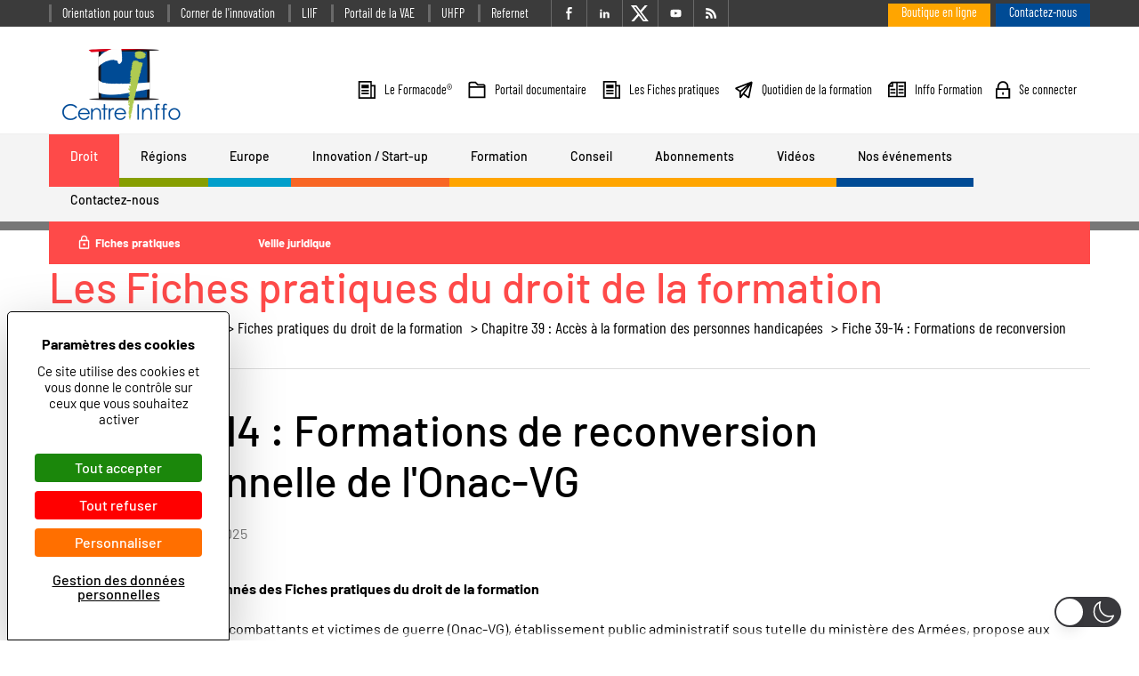

--- FILE ---
content_type: text/html; charset=UTF-8
request_url: https://www.centre-inffo.fr/fiche/formations-de-reconversion-professionnelle-de-lonac-vg
body_size: 60169
content:
<!DOCTYPE html>
<!--[if lte IE 9 ]>
<html class="no-js ie lte-ie9 ie9" lang="fr-FR"  data-wp-dark-mode-preset="0" prefix="og: http://ogp.me/ns#"> <![endif]-->
<!--[if !(IE)]><! -->
<html class="fonts-loading no-js" lang="fr-FR"  data-wp-dark-mode-preset="0" prefix="og: http://ogp.me/ns#">
<!--<![endif]-->
<head>

<!-- Google tag (gtag.js) GA-4-->
<script async src="https://www.googletagmanager.com/gtag/js?id=G-SN0LGQTX8X"></script>
<script>
  window.dataLayer = window.dataLayer || [];
  function gtag(){dataLayer.push(arguments);}
  gtag('js', new Date());

  gtag('config', 'G-SN0LGQTX8X');
</script>

	
<!-- Google Tag Manager -->
<script>(function(w,d,s,l,i){w[l]=w[l]||[];w[l].push({'gtm.start':
new Date().getTime(),event:'gtm.js'});var f=d.getElementsByTagName(s)[0],
j=d.createElement(s),dl=l!='dataLayer'?'&l='+l:'';j.async=true;j.src=
'https://www.googletagmanager.com/gtm.js?id='+i+dl;f.parentNode.insertBefore(j,f);
})(window,document,'script','dataLayer','GTM-T63TJPR');</script>
<!-- End Google Tag Manager -->

<script src="https://tarteaucitron.io/load.js?domain=www.centre-inffo.fr&uuid=563374d1f46ad3a6350e7c06e789eb9459a47bbc"></script>
<script async src="https://www.googletagmanager.com/gtag/js?id=G-350508831"></script>
<script>
  window.dataLayer = window.dataLayer || [];
  function gtag(){dataLayer.push(arguments);}
  gtag('js', new Date());

  gtag('config', 'G-350508831');

  // your optionnal gtag() 
  
</script>


    <script type="text/javascript">
      //<![CDATA[
      (function () {
        var c = document.documentElement.className
        c = c.replace(/no-js/, 'js')
        document.documentElement.className = c
      })()
      //]]>
    </script>

    <meta charset="UTF-8"/>
    <meta http-equiv="Content-Type" content="text/html; charset=UTF-8"/>
    <meta name="viewport" content="initial-scale=1.0"/>
    <meta http-equiv="x-ua-compatible" content="ie=edge">

    <!-- header-marker -->

	<style type="text/css">.cssloading__overlay{position:fixed;top:0;left:0;width:100%;height:100%;background:#fff;opacity:1;z-index:10001;transition:opacity .25s ease,z-index .25s ease .5s,width .25s ease .5s,height .25s ease .25s,visibility .25s ease .25s}</style>
<script>!function(e){"use strict";var t=function(t,n,r){function o(e){return i.body?e():void setTimeout(function(){o(e)})}function a(){d.addEventListener&&d.removeEventListener("load",a),d.media=r||"all"}var l,i=e.document,d=i.createElement("link");if(n)l=n;else{var s=(i.body||i.getElementsByTagName("head")[0]).childNodes;l=s[s.length-1]}var u=i.styleSheets;d.rel="stylesheet",d.href=t,d.media="only x",o(function(){l.parentNode.insertBefore(d,n?l:l.nextSibling)});var f=function(e){for(var t=d.href,n=u.length;n--;)if(u[n].href===t)return e();setTimeout(function(){f(e)})};return d.addEventListener&&d.addEventListener("load",a),d.onloadcssdefined=f,f(a),d};"undefined"!=typeof exports?exports.loadCSS=t:e.loadCSS=t}("undefined"!=typeof global?global:this),function(e){if(e.loadCSS){var t=loadCSS.relpreload={};if(t.support=function(){try{return e.document.createElement("link").relList.supports("preload")}catch(e){return!1}},t.poly=function(){for(var t=e.document.getElementsByTagName("link"),n=0;n<t.length;n++){var r=t[n];"preload"===r.rel&&"style"===r.getAttribute("as")&&(e.loadCSS(r.href,r,r.getAttribute("media")),r.rel=null)}},!t.support()){t.poly();var n=e.setInterval(t.poly,300);e.addEventListener&&e.addEventListener("load",function(){t.poly(),e.clearInterval(n)}),e.attachEvent&&e.attachEvent("onload",function(){e.clearInterval(n)})}}}(this);</script><title>Formations de reconversion professionnelle de l&#039;Onac-VG - Centre Inffo</title>
<meta name='robots' content='max-image-preview:large' />
<script>
		var tarteaucitronForceLanguage = "fr";
		</script><script type="text/javascript" src="https://tarteaucitron.io/load.js?locale=fr&iswordpress=true&domain=www.centre-inffo.fr&uuid=563374d1f46ad3a6350e7c06e789eb9459a47bbc"></script>
<!-- Google Tag Manager for WordPress by gtm4wp.com -->
<script data-cfasync="false" data-pagespeed-no-defer>
	var gtm4wp_datalayer_name = "dataLayer";
	var dataLayer = dataLayer || [];
</script>
<!-- End Google Tag Manager for WordPress by gtm4wp.com -->
<!-- This site is optimized with the Yoast SEO plugin v9.5 - https://yoast.com/wordpress/plugins/seo/ -->
<link rel="canonical" href="https://www.centre-inffo.fr/fiche/formations-de-reconversion-professionnelle-de-lonac-vg" />
<meta property="og:locale" content="fr_FR" />
<meta property="og:type" content="article" />
<meta property="og:title" content="Formations de reconversion professionnelle de l&#039;Onac-VG - Centre Inffo" />
<meta property="og:description" content="L&#039;Office national des anciens combattants et victimes de guerre (Onac-VG), établissement public administratif sous tutelle du ministère des Armées, propose aux personnes relevant de sa compétence des aides à la reconversion professionnelle." />
<meta property="og:url" content="https://www.centre-inffo.fr/fiche/formations-de-reconversion-professionnelle-de-lonac-vg" />
<meta property="og:site_name" content="Centre Inffo" />
<meta property="article:publisher" content="https://www.facebook.com/centreinffo" />
<meta name="twitter:card" content="summary_large_image" />
<meta name="twitter:description" content="L&#039;Office national des anciens combattants et victimes de guerre (Onac-VG), établissement public administratif sous tutelle du ministère des Armées, propose aux personnes relevant de sa compétence des aides à la reconversion professionnelle." />
<meta name="twitter:title" content="Formations de reconversion professionnelle de l&#039;Onac-VG - Centre Inffo" />
<meta name="twitter:site" content="@centreinffo" />
<meta name="twitter:creator" content="@centreinffo" />
<script type='application/ld+json'>{"@context":"https://schema.org","@type":"Organization","url":"https://www.centre-inffo.fr/","sameAs":["https://www.facebook.com/centreinffo","https://www.linkedin.com/company/centre-inffo/","https://www.youtube.com/user/centreinffo","https://twitter.com/centreinffo"],"@id":"https://www.centre-inffo.fr/#organization","name":"Centre Inffo","logo":"https://www.centre-inffo.fr/content/uploads/2021/10/logo.png"}</script>
<!-- / Yoast SEO plugin. -->

<link rel='dns-prefetch' href='//js-eu1.hs-scripts.com' />
<link rel='dns-prefetch' href='//use.fontawesome.com' />
<link rel='stylesheet' id='mci-footnotes-css-public-css' href='https://www.centre-inffo.fr/content/plugins/footnotes/class/../css/public.css?ver=6.4.3' type='text/css' media='all' />
<link rel='stylesheet' id='wp-dark-mode-css' href='https://www.centre-inffo.fr/content/plugins/wp-dark-mode/assets/css/app.min.css?ver=5.2.13' type='text/css' media='all' />
<style id='wp-dark-mode-inline-css' type='text/css'>
html[data-wp-dark-mode-active], [data-wp-dark-mode-loading] {
				--wpdm-body-filter: brightness(100%) contrast(90%) grayscale(0%) sepia(10%);
				--wpdm-grayscale: 0%;
	--wpdm-img-brightness: 100%;
	--wpdm-img-grayscale: 0%;
	--wpdm-video-brightness: 100%;
	--wpdm-video-grayscale: 0%;

	--wpdm-large-font-sized: 1em;
}
.wp-dark-mode-active, [data-wp-dark-mode-active] {
						--wpdm-background-color: #232323;
						--wpdm-text-color: #f0f0f0; }
</style>
<link rel='stylesheet' id='wp-block-library-css' href='https://www.centre-inffo.fr/wp/wp-includes/css/dist/block-library/style.min.css?ver=6.4.3' type='text/css' media='all' />
<style id='font-awesome-svg-styles-default-inline-css' type='text/css'>
.svg-inline--fa {
  display: inline-block;
  height: 1em;
  overflow: visible;
  vertical-align: -.125em;
}
</style>
<link rel='stylesheet' id='font-awesome-svg-styles-css' href='https://www.centre-inffo.fr/content/uploads/font-awesome/v7.1.0/css/svg-with-js.css' type='text/css' media='all' />
<style id='font-awesome-svg-styles-inline-css' type='text/css'>
   .wp-block-font-awesome-icon svg::before,
   .wp-rich-text-font-awesome-icon svg::before {content: unset;}
</style>
<link rel='stylesheet' id='helpie-faq-bundle-styles-css' href='https://www.centre-inffo.fr/content/plugins/helpie_faq-premium/assets/main.bundle.css?ver=1.7.6' type='text/css' media='all' />
<style id='classic-theme-styles-inline-css' type='text/css'>
/*! This file is auto-generated */
.wp-block-button__link{color:#fff;background-color:#32373c;border-radius:9999px;box-shadow:none;text-decoration:none;padding:calc(.667em + 2px) calc(1.333em + 2px);font-size:1.125em}.wp-block-file__button{background:#32373c;color:#fff;text-decoration:none}
</style>
<style id='global-styles-inline-css' type='text/css'>
body{--wp--preset--color--black: #000000;--wp--preset--color--cyan-bluish-gray: #abb8c3;--wp--preset--color--white: #ffffff;--wp--preset--color--pale-pink: #f78da7;--wp--preset--color--vivid-red: #cf2e2e;--wp--preset--color--luminous-vivid-orange: #ff6900;--wp--preset--color--luminous-vivid-amber: #fcb900;--wp--preset--color--light-green-cyan: #7bdcb5;--wp--preset--color--vivid-green-cyan: #00d084;--wp--preset--color--pale-cyan-blue: #8ed1fc;--wp--preset--color--vivid-cyan-blue: #0693e3;--wp--preset--color--vivid-purple: #9b51e0;--wp--preset--gradient--vivid-cyan-blue-to-vivid-purple: linear-gradient(135deg,rgba(6,147,227,1) 0%,rgb(155,81,224) 100%);--wp--preset--gradient--light-green-cyan-to-vivid-green-cyan: linear-gradient(135deg,rgb(122,220,180) 0%,rgb(0,208,130) 100%);--wp--preset--gradient--luminous-vivid-amber-to-luminous-vivid-orange: linear-gradient(135deg,rgba(252,185,0,1) 0%,rgba(255,105,0,1) 100%);--wp--preset--gradient--luminous-vivid-orange-to-vivid-red: linear-gradient(135deg,rgba(255,105,0,1) 0%,rgb(207,46,46) 100%);--wp--preset--gradient--very-light-gray-to-cyan-bluish-gray: linear-gradient(135deg,rgb(238,238,238) 0%,rgb(169,184,195) 100%);--wp--preset--gradient--cool-to-warm-spectrum: linear-gradient(135deg,rgb(74,234,220) 0%,rgb(151,120,209) 20%,rgb(207,42,186) 40%,rgb(238,44,130) 60%,rgb(251,105,98) 80%,rgb(254,248,76) 100%);--wp--preset--gradient--blush-light-purple: linear-gradient(135deg,rgb(255,206,236) 0%,rgb(152,150,240) 100%);--wp--preset--gradient--blush-bordeaux: linear-gradient(135deg,rgb(254,205,165) 0%,rgb(254,45,45) 50%,rgb(107,0,62) 100%);--wp--preset--gradient--luminous-dusk: linear-gradient(135deg,rgb(255,203,112) 0%,rgb(199,81,192) 50%,rgb(65,88,208) 100%);--wp--preset--gradient--pale-ocean: linear-gradient(135deg,rgb(255,245,203) 0%,rgb(182,227,212) 50%,rgb(51,167,181) 100%);--wp--preset--gradient--electric-grass: linear-gradient(135deg,rgb(202,248,128) 0%,rgb(113,206,126) 100%);--wp--preset--gradient--midnight: linear-gradient(135deg,rgb(2,3,129) 0%,rgb(40,116,252) 100%);--wp--preset--font-size--small: 13px;--wp--preset--font-size--medium: 20px;--wp--preset--font-size--large: 36px;--wp--preset--font-size--x-large: 42px;--wp--preset--spacing--20: 0.44rem;--wp--preset--spacing--30: 0.67rem;--wp--preset--spacing--40: 1rem;--wp--preset--spacing--50: 1.5rem;--wp--preset--spacing--60: 2.25rem;--wp--preset--spacing--70: 3.38rem;--wp--preset--spacing--80: 5.06rem;--wp--preset--shadow--natural: 6px 6px 9px rgba(0, 0, 0, 0.2);--wp--preset--shadow--deep: 12px 12px 50px rgba(0, 0, 0, 0.4);--wp--preset--shadow--sharp: 6px 6px 0px rgba(0, 0, 0, 0.2);--wp--preset--shadow--outlined: 6px 6px 0px -3px rgba(255, 255, 255, 1), 6px 6px rgba(0, 0, 0, 1);--wp--preset--shadow--crisp: 6px 6px 0px rgba(0, 0, 0, 1);}:where(.is-layout-flex){gap: 0.5em;}:where(.is-layout-grid){gap: 0.5em;}body .is-layout-flow > .alignleft{float: left;margin-inline-start: 0;margin-inline-end: 2em;}body .is-layout-flow > .alignright{float: right;margin-inline-start: 2em;margin-inline-end: 0;}body .is-layout-flow > .aligncenter{margin-left: auto !important;margin-right: auto !important;}body .is-layout-constrained > .alignleft{float: left;margin-inline-start: 0;margin-inline-end: 2em;}body .is-layout-constrained > .alignright{float: right;margin-inline-start: 2em;margin-inline-end: 0;}body .is-layout-constrained > .aligncenter{margin-left: auto !important;margin-right: auto !important;}body .is-layout-constrained > :where(:not(.alignleft):not(.alignright):not(.alignfull)){max-width: var(--wp--style--global--content-size);margin-left: auto !important;margin-right: auto !important;}body .is-layout-constrained > .alignwide{max-width: var(--wp--style--global--wide-size);}body .is-layout-flex{display: flex;}body .is-layout-flex{flex-wrap: wrap;align-items: center;}body .is-layout-flex > *{margin: 0;}body .is-layout-grid{display: grid;}body .is-layout-grid > *{margin: 0;}:where(.wp-block-columns.is-layout-flex){gap: 2em;}:where(.wp-block-columns.is-layout-grid){gap: 2em;}:where(.wp-block-post-template.is-layout-flex){gap: 1.25em;}:where(.wp-block-post-template.is-layout-grid){gap: 1.25em;}.has-black-color{color: var(--wp--preset--color--black) !important;}.has-cyan-bluish-gray-color{color: var(--wp--preset--color--cyan-bluish-gray) !important;}.has-white-color{color: var(--wp--preset--color--white) !important;}.has-pale-pink-color{color: var(--wp--preset--color--pale-pink) !important;}.has-vivid-red-color{color: var(--wp--preset--color--vivid-red) !important;}.has-luminous-vivid-orange-color{color: var(--wp--preset--color--luminous-vivid-orange) !important;}.has-luminous-vivid-amber-color{color: var(--wp--preset--color--luminous-vivid-amber) !important;}.has-light-green-cyan-color{color: var(--wp--preset--color--light-green-cyan) !important;}.has-vivid-green-cyan-color{color: var(--wp--preset--color--vivid-green-cyan) !important;}.has-pale-cyan-blue-color{color: var(--wp--preset--color--pale-cyan-blue) !important;}.has-vivid-cyan-blue-color{color: var(--wp--preset--color--vivid-cyan-blue) !important;}.has-vivid-purple-color{color: var(--wp--preset--color--vivid-purple) !important;}.has-black-background-color{background-color: var(--wp--preset--color--black) !important;}.has-cyan-bluish-gray-background-color{background-color: var(--wp--preset--color--cyan-bluish-gray) !important;}.has-white-background-color{background-color: var(--wp--preset--color--white) !important;}.has-pale-pink-background-color{background-color: var(--wp--preset--color--pale-pink) !important;}.has-vivid-red-background-color{background-color: var(--wp--preset--color--vivid-red) !important;}.has-luminous-vivid-orange-background-color{background-color: var(--wp--preset--color--luminous-vivid-orange) !important;}.has-luminous-vivid-amber-background-color{background-color: var(--wp--preset--color--luminous-vivid-amber) !important;}.has-light-green-cyan-background-color{background-color: var(--wp--preset--color--light-green-cyan) !important;}.has-vivid-green-cyan-background-color{background-color: var(--wp--preset--color--vivid-green-cyan) !important;}.has-pale-cyan-blue-background-color{background-color: var(--wp--preset--color--pale-cyan-blue) !important;}.has-vivid-cyan-blue-background-color{background-color: var(--wp--preset--color--vivid-cyan-blue) !important;}.has-vivid-purple-background-color{background-color: var(--wp--preset--color--vivid-purple) !important;}.has-black-border-color{border-color: var(--wp--preset--color--black) !important;}.has-cyan-bluish-gray-border-color{border-color: var(--wp--preset--color--cyan-bluish-gray) !important;}.has-white-border-color{border-color: var(--wp--preset--color--white) !important;}.has-pale-pink-border-color{border-color: var(--wp--preset--color--pale-pink) !important;}.has-vivid-red-border-color{border-color: var(--wp--preset--color--vivid-red) !important;}.has-luminous-vivid-orange-border-color{border-color: var(--wp--preset--color--luminous-vivid-orange) !important;}.has-luminous-vivid-amber-border-color{border-color: var(--wp--preset--color--luminous-vivid-amber) !important;}.has-light-green-cyan-border-color{border-color: var(--wp--preset--color--light-green-cyan) !important;}.has-vivid-green-cyan-border-color{border-color: var(--wp--preset--color--vivid-green-cyan) !important;}.has-pale-cyan-blue-border-color{border-color: var(--wp--preset--color--pale-cyan-blue) !important;}.has-vivid-cyan-blue-border-color{border-color: var(--wp--preset--color--vivid-cyan-blue) !important;}.has-vivid-purple-border-color{border-color: var(--wp--preset--color--vivid-purple) !important;}.has-vivid-cyan-blue-to-vivid-purple-gradient-background{background: var(--wp--preset--gradient--vivid-cyan-blue-to-vivid-purple) !important;}.has-light-green-cyan-to-vivid-green-cyan-gradient-background{background: var(--wp--preset--gradient--light-green-cyan-to-vivid-green-cyan) !important;}.has-luminous-vivid-amber-to-luminous-vivid-orange-gradient-background{background: var(--wp--preset--gradient--luminous-vivid-amber-to-luminous-vivid-orange) !important;}.has-luminous-vivid-orange-to-vivid-red-gradient-background{background: var(--wp--preset--gradient--luminous-vivid-orange-to-vivid-red) !important;}.has-very-light-gray-to-cyan-bluish-gray-gradient-background{background: var(--wp--preset--gradient--very-light-gray-to-cyan-bluish-gray) !important;}.has-cool-to-warm-spectrum-gradient-background{background: var(--wp--preset--gradient--cool-to-warm-spectrum) !important;}.has-blush-light-purple-gradient-background{background: var(--wp--preset--gradient--blush-light-purple) !important;}.has-blush-bordeaux-gradient-background{background: var(--wp--preset--gradient--blush-bordeaux) !important;}.has-luminous-dusk-gradient-background{background: var(--wp--preset--gradient--luminous-dusk) !important;}.has-pale-ocean-gradient-background{background: var(--wp--preset--gradient--pale-ocean) !important;}.has-electric-grass-gradient-background{background: var(--wp--preset--gradient--electric-grass) !important;}.has-midnight-gradient-background{background: var(--wp--preset--gradient--midnight) !important;}.has-small-font-size{font-size: var(--wp--preset--font-size--small) !important;}.has-medium-font-size{font-size: var(--wp--preset--font-size--medium) !important;}.has-large-font-size{font-size: var(--wp--preset--font-size--large) !important;}.has-x-large-font-size{font-size: var(--wp--preset--font-size--x-large) !important;}
.wp-block-navigation a:where(:not(.wp-element-button)){color: inherit;}
:where(.wp-block-post-template.is-layout-flex){gap: 1.25em;}:where(.wp-block-post-template.is-layout-grid){gap: 1.25em;}
:where(.wp-block-columns.is-layout-flex){gap: 2em;}:where(.wp-block-columns.is-layout-grid){gap: 2em;}
.wp-block-pullquote{font-size: 1.5em;line-height: 1.6;}
</style>
<link rel='stylesheet' id='font-awesome-css' href='https://www.centre-inffo.fr/content/plugins/arconix-shortcodes/includes/css/font-awesome.min.css?ver=4.6.3' type='text/css' media='all' />
<link rel='stylesheet' id='arconix-shortcodes-css' href='https://www.centre-inffo.fr/content/plugins/arconix-shortcodes/includes/css/arconix-shortcodes.min.css?ver=2.1.16' type='text/css' media='all' />
<link rel='stylesheet' id='pb_animate-css' href='https://www.centre-inffo.fr/content/plugins/ays-popup-box/public/css/animate.css?ver=4.8.4' type='text/css' media='all' />
<link rel='stylesheet' id='foobox-free-min-css' href='https://www.centre-inffo.fr/content/plugins/foobox-image-lightbox/free/css/foobox.free.min.css?ver=2.7.33' type='text/css' media='all' />
<link rel='stylesheet' id='helpie-faq-font-awesome-css' href='https://www.centre-inffo.fr/content/plugins/helpie_faq-premium/assets/libs/font-awesome/css/all.min.css?ver=1.7.6' type='text/css' media='all' />
<link rel='stylesheet' id='helpie-faq-v4-shims-css' href='https://www.centre-inffo.fr/content/plugins/helpie_faq-premium/assets/libs/font-awesome/css/v4-shims.min.css?ver=1.7.6' type='text/css' media='all' />
<link rel='stylesheet' id='font-awesome-official-css' href='https://use.fontawesome.com/releases/v7.1.0/css/all.css' type='text/css' media='all' integrity="sha384-YgSbYtJcfPnMV/aJ0UdQk84ctht/ckX0MrfQwxOhw43RMBw2WSaDSMVh4gQwLdE4" crossorigin="anonymous" />
<link rel='stylesheet' id='font-awesome-official-v4shim-css' href='https://use.fontawesome.com/releases/v7.1.0/css/v4-shims.css' type='text/css' media='all' integrity="sha384-x7gY7KtJtebXMA+u0+29uPlUOz4p7j98RqgzQi1GfRXoi2lLDwinWvWfqWmlDB/i" crossorigin="anonymous" />
<link rel="preload" href="https://www.centre-inffo.fr/content/themes/centre-inffo/dist/assets/app.47c636b5.min.css?ver=1.1.0" as="style" onload="this.rel='stylesheet'"><noscript><link rel="stylesheet" href="https://www.centre-inffo.fr/content/themes/centre-inffo/dist/assets/app.47c636b5.min.css?ver=1.1.0"></noscript><script type="text/javascript" src="https://www.centre-inffo.fr/wp/wp-includes/js/jquery/jquery.min.js?ver=3.7.1" id="jquery-core-js"></script>
<script type="text/javascript" src="https://www.centre-inffo.fr/wp/wp-includes/js/jquery/jquery-migrate.min.js?ver=3.4.1" id="jquery-migrate-js"></script>
<script type="text/javascript" src="https://www.centre-inffo.fr/content/plugins/footnotes/class/../js/jquery.tools.min.js?ver=6.4.3" id="mci-footnotes-js-jquery-tools-js"></script>
<script type="text/javascript" src="https://www.centre-inffo.fr/content/plugins/wp-dark-mode/assets/js/dark-mode.js?ver=5.2.13" id="wp-dark-mode-automatic-js"></script>
<script type="text/javascript" id="wp-dark-mode-js-extra">
/* <![CDATA[ */
var wp_dark_mode_json = {"security_key":"66150b3b4b","is_pro":"","version":"5.2.13","is_excluded":"","excluded_elements":" #wpadminbar, .wp-dark-mode-switch, .elementor-button-content-wrapper","options":{"frontend_enabled":true,"frontend_mode":"default_light","frontend_time_starts":"06:00 PM","frontend_time_ends":"06:00 AM","frontend_custom_css":"","frontend_remember_choice":true,"admin_enabled":false,"admin_enabled_block_editor":true,"admin_enabled_classic_editor":false,"floating_switch_enabled":true,"floating_switch_display":{"desktop":true,"mobile":true,"tablet":true},"floating_switch_has_delay":false,"floating_switch_delay":5,"floating_switch_hide_on_idle":false,"floating_switch_idle_timeout":5,"floating_switch_style":3,"floating_switch_size":"1","floating_switch_size_custom":100,"floating_switch_position":"right","floating_switch_position_side":"right","floating_switch_position_side_value":10,"floating_switch_position_bottom_value":10,"floating_switch_enabled_attention_effect":false,"floating_switch_attention_effect":"wobble","floating_switch_enabled_cta":false,"floating_switch_cta_text":"Enable Dark Mode","floating_switch_cta_color":"#ffffff","floating_switch_cta_background":"#000000","floating_switch_enabled_custom_icons":false,"floating_switch_icon_light":"","floating_switch_icon_dark":"","floating_switch_enabled_custom_texts":false,"floating_switch_text_light":"Light","floating_switch_text_dark":"Dark","menu_switch_enabled":false,"content_switch_enabled_top_of_posts":false,"content_switch_enabled_top_of_pages":false,"content_switch_style":1,"color_mode":"automatic","color_presets":[{"name":"Gold","bg":"#000","text":"#dfdedb","link":"#e58c17","link_hover":"#e58c17","input_bg":"#000","input_text":"#dfdedb","input_placeholder":"#dfdedb","button_text":"#dfdedb","button_hover_text":"#dfdedb","button_bg":"#141414","button_hover_bg":"#141414","button_border":"#1e1e1e","enable_scrollbar":false,"scrollbar_track":"#141414","scrollbar_thumb":"#dfdedb"},{"name":"Sapphire","bg":"#1B2836","text":"#fff","link":"#459BE6","link_hover":"#459BE6","input_bg":"#1B2836","input_text":"#fff","input_placeholder":"#fff","button_text":"#fff","button_hover_text":"#fff","button_bg":"#2f3c4a","button_hover_bg":"#2f3c4a","button_border":"#394654","enable_scrollbar":false,"scrollbar_track":"#1B2836","scrollbar_thumb":"#fff"},{"name":"Fuchsia","bg":"#1E0024","text":"#fff","link":"#E251FF","link_hover":"#E251FF","input_bg":"#1E0024","input_text":"#fff","input_placeholder":"#fff","button_text":"#fff","button_hover_text":"#fff","button_bg":"#321438","button_hover_bg":"#321438","button_border":"#321438","enable_scrollbar":false,"scrollbar_track":"#1E0024","scrollbar_thumb":"#fff"},{"name":"Rose","bg":"#270000","text":"#fff","link":"#FF7878","link_hover":"#FF7878","input_bg":"#270000","input_text":"#fff","input_placeholder":"#fff","button_text":"#fff","button_hover_text":"#fff","button_bg":"#3b1414","button_hover_bg":"#3b1414","button_border":"#451e1e","enable_scrollbar":false,"scrollbar_track":"#270000","scrollbar_thumb":"#fff"},{"name":"Violet","bg":"#160037","text":"#EBEBEB","link":"#B381FF","link_hover":"#B381FF","input_bg":"#160037","input_text":"#EBEBEB","input_placeholder":"#EBEBEB","button_text":"#EBEBEB","button_hover_text":"#EBEBEB","button_bg":"#2a144b","button_hover_bg":"#2a144b","button_border":"#341e55","enable_scrollbar":false,"scrollbar_track":"#160037","scrollbar_thumb":"#EBEBEB"},{"name":"Pink","bg":"#121212","text":"#E6E6E6","link":"#FF9191","link_hover":"#FF9191","input_bg":"#121212","input_text":"#E6E6E6","input_placeholder":"#E6E6E6","button_text":"#E6E6E6","button_hover_text":"#E6E6E6","button_bg":"#262626","button_hover_bg":"#262626","button_border":"#303030","enable_scrollbar":false,"scrollbar_track":"#121212","scrollbar_thumb":"#E6E6E6"},{"name":"Kelly","bg":"#000A3B","text":"#FFFFFF","link":"#3AFF82","link_hover":"#3AFF82","input_bg":"#000A3B","input_text":"#FFFFFF","input_placeholder":"#FFFFFF","button_text":"#FFFFFF","button_hover_text":"#FFFFFF","button_bg":"#141e4f","button_hover_bg":"#141e4f","button_border":"#1e2859","enable_scrollbar":false,"scrollbar_track":"#000A3B","scrollbar_thumb":"#FFFFFF"},{"name":"Magenta","bg":"#171717","text":"#BFB7C0","link":"#F776F0","link_hover":"#F776F0","input_bg":"#171717","input_text":"#BFB7C0","input_placeholder":"#BFB7C0","button_text":"#BFB7C0","button_hover_text":"#BFB7C0","button_bg":"#2b2b2b","button_hover_bg":"#2b2b2b","button_border":"#353535","enable_scrollbar":false,"scrollbar_track":"#171717","scrollbar_thumb":"#BFB7C0"},{"name":"Green","bg":"#003711","text":"#FFFFFF","link":"#84FF6D","link_hover":"#84FF6D","input_bg":"#003711","input_text":"#FFFFFF","input_placeholder":"#FFFFFF","button_text":"#FFFFFF","button_hover_text":"#FFFFFF","button_bg":"#144b25","button_hover_bg":"#144b25","button_border":"#1e552f","enable_scrollbar":false,"scrollbar_track":"#003711","scrollbar_thumb":"#FFFFFF"},{"name":"Orange","bg":"#23243A","text":"#D6CB99","link":"#FF9323","link_hover":"#FF9323","input_bg":"#23243A","input_text":"#D6CB99","input_placeholder":"#D6CB99","button_text":"#D6CB99","button_hover_text":"#D6CB99","button_bg":"#37384e","button_hover_bg":"#37384e","button_border":"#414258","enable_scrollbar":false,"scrollbar_track":"#23243A","scrollbar_thumb":"#D6CB99"},{"name":"Yellow","bg":"#151819","text":"#D5D6D7","link":"#DAA40B","link_hover":"#DAA40B","input_bg":"#151819","input_text":"#D5D6D7","input_placeholder":"#D5D6D7","button_text":"#D5D6D7","button_hover_text":"#D5D6D7","button_bg":"#292c2d","button_hover_bg":"#292c2d","button_border":"#333637","enable_scrollbar":false,"scrollbar_track":"#151819","scrollbar_thumb":"#D5D6D7"},{"name":"Facebook","bg":"#18191A","text":"#DCDEE3","link":"#2D88FF","link_hover":"#2D88FF","input_bg":"#18191A","input_text":"#DCDEE3","input_placeholder":"#DCDEE3","button_text":"#DCDEE3","button_hover_text":"#DCDEE3","button_bg":"#2c2d2e","button_hover_bg":"#2c2d2e","button_border":"#363738","enable_scrollbar":false,"scrollbar_track":"#18191A","scrollbar_thumb":"#DCDEE3"},{"name":"Twitter","bg":"#141d26","text":"#fff","link":"#1C9CEA","link_hover":"#1C9CEA","input_bg":"#141d26","input_text":"#fff","input_placeholder":"#fff","button_text":"#fff","button_hover_text":"#fff","button_bg":"#28313a","button_hover_bg":"#28313a","button_border":"#323b44","enable_scrollbar":false,"scrollbar_track":"#141d26","scrollbar_thumb":"#fff"}],"color_preset_id":0,"color_filter_brightness":100,"color_filter_contrast":90,"color_filter_grayscale":0,"color_filter_sepia":10,"image_replaces":[],"image_enabled_low_brightness":false,"image_brightness":80,"image_low_brightness_excludes":[],"image_enabled_low_grayscale":false,"image_grayscale":0,"image_low_grayscale_excludes":[],"video_replaces":[],"video_enabled_low_brightness":false,"video_brightness":80,"video_low_brightness_excludes":[],"video_enabled_low_grayscale":false,"video_grayscale":0,"video_low_grayscale_excludes":[],"animation_enabled":false,"animation_name":"fade-in","performance_track_dynamic_content":false,"performance_load_scripts_in_footer":false,"performance_execute_as":"sync","performance_exclude_cache":false,"excludes_elements":"","excludes_elements_includes":"","excludes_posts":[],"excludes_posts_all":false,"excludes_posts_except":[],"excludes_taxonomies":[],"excludes_taxonomies_all":false,"excludes_taxonomies_except":[],"excludes_wc_products":[],"excludes_wc_products_all":false,"excludes_wc_products_except":[],"excludes_wc_categories":[],"excludes_wc_categories_all":false,"excludes_wc_categories_except":[],"accessibility_enabled_keyboard_shortcut":true,"accessibility_enabled_url_param":false,"typography_enabled":false,"typography_font_size":"1.2","typography_font_size_custom":100,"analytics_enabled":true,"analytics_enabled_dashboard_widget":true,"analytics_enabled_email_reporting":false,"analytics_email_reporting_frequency":"daily","analytics_email_reporting_address":"","analytics_email_reporting_subject":"WP Dark Mode Analytics Report"},"analytics_enabled":"1","url":{"ajax":"https:\/\/www.centre-inffo.fr\/wp\/wp-admin\/admin-ajax.php","home":"https:\/\/www.centre-inffo.fr","admin":"https:\/\/www.centre-inffo.fr\/wp\/wp-admin\/","assets":"https:\/\/www.centre-inffo.fr\/content\/plugins\/wp-dark-mode\/assets\/"},"debug":"","additional":{"is_elementor_editor":false}};
var wp_dark_mode_icons = {"HalfMoonFilled":"<svg viewBox=\"0 0 30 30\" fill=\"none\" xmlns=\"http:\/\/www.w3.org\/2000\/svg\" class=\"wp-dark-mode-ignore\"><path fill-rule=\"evenodd\" clip-rule=\"evenodd\" d=\"M10.8956 0.505198C11.2091 0.818744 11.3023 1.29057 11.1316 1.69979C10.4835 3.25296 10.125 4.95832 10.125 6.75018C10.125 13.9989 16.0013 19.8752 23.25 19.8752C25.0419 19.8752 26.7472 19.5167 28.3004 18.8686C28.7096 18.6979 29.1814 18.7911 29.495 19.1046C29.8085 19.4182 29.9017 19.89 29.731 20.2992C27.4235 25.8291 21.9642 29.7189 15.5938 29.7189C7.13689 29.7189 0.28125 22.8633 0.28125 14.4064C0.28125 8.036 4.17113 2.57666 9.70097 0.269199C10.1102 0.098441 10.582 0.191653 10.8956 0.505198Z\" fill=\"currentColor\"\/><\/svg>","HalfMoonOutlined":"<svg viewBox=\"0 0 25 25\" fill=\"none\" xmlns=\"http:\/\/www.w3.org\/2000\/svg\" class=\"wp-dark-mode-ignore\"> <path d=\"M23.3773 16.5026C22.0299 17.0648 20.5512 17.3753 19 17.3753C12.7178 17.3753 7.625 12.2826 7.625 6.00031C7.625 4.44912 7.9355 2.97044 8.49773 1.62305C4.38827 3.33782 1.5 7.39427 1.5 12.1253C1.5 18.4076 6.59276 23.5003 12.875 23.5003C17.606 23.5003 21.6625 20.612 23.3773 16.5026Z\" stroke=\"currentColor\" stroke-width=\"1.5\" stroke-linecap=\"round\" stroke-linejoin=\"round\"\/><\/svg>","CurvedMoonFilled":"<svg  viewBox=\"0 0 23 23\" fill=\"none\" xmlns=\"http:\/\/www.w3.org\/2000\/svg\" class=\"wp-dark-mode-ignore\"><path d=\"M6.11767 1.57622C8.52509 0.186296 11.2535 -0.171447 13.8127 0.36126C13.6914 0.423195 13.5692 0.488292 13.4495 0.557448C9.41421 2.88721 8.09657 8.15546 10.503 12.3234C12.9105 16.4934 18.1326 17.9833 22.1658 15.6547C22.2856 15.5855 22.4031 15.5123 22.5174 15.4382C21.6991 17.9209 20.0251 20.1049 17.6177 21.4948C12.2943 24.5683 5.40509 22.5988 2.23017 17.0997C-0.947881 11.5997 0.79427 4.64968 6.11767 1.57622ZM4.77836 10.2579C4.70178 10.3021 4.6784 10.4022 4.72292 10.4793C4.76861 10.5585 4.86776 10.5851 4.94238 10.542C5.01896 10.4978 5.04235 10.3977 4.99783 10.3206C4.95331 10.2435 4.85495 10.2137 4.77836 10.2579ZM14.0742 19.6608C14.1508 19.6166 14.1741 19.5165 14.1296 19.4394C14.0839 19.3603 13.9848 19.3336 13.9102 19.3767C13.8336 19.4209 13.8102 19.521 13.8547 19.5981C13.8984 19.6784 13.9976 19.705 14.0742 19.6608ZM6.11345 5.87243C6.19003 5.82822 6.21341 5.72814 6.16889 5.65103C6.1232 5.57189 6.02405 5.54526 5.94943 5.58835C5.87285 5.63256 5.84947 5.73264 5.89399 5.80975C5.93654 5.88799 6.03687 5.91665 6.11345 5.87243ZM9.42944 18.3138C9.50603 18.2696 9.52941 18.1695 9.48489 18.0924C9.4392 18.0133 9.34004 17.9867 9.26543 18.0297C9.18885 18.074 9.16546 18.174 9.20998 18.2511C9.25254 18.3294 9.35286 18.358 9.42944 18.3138ZM6.25969 15.1954L7.35096 16.3781L6.87234 14.8416L8.00718 13.7644L6.50878 14.2074L5.41751 13.0247L5.89613 14.5611L4.76326 15.6372L6.25969 15.1954Z\" fill=\"white\"\/><\/svg>","CurvedMoonOutlined":"<svg viewBox=\"0 0 16 16\" fill=\"none\" xmlns=\"http:\/\/www.w3.org\/2000\/svg\" class=\"wp-dark-mode-ignore\"> <path d=\"M5.99222 9.70618C8.30834 12.0223 12.0339 12.0633 14.4679 9.87934C14.1411 11.0024 13.5331 12.0648 12.643 12.9549C9.85623 15.7417 5.38524 15.7699 2.65685 13.0415C-0.0715325 10.3132 -0.0432656 5.84217 2.74352 3.05539C3.63362 2.16529 4.69605 1.55721 5.81912 1.23044C3.63513 3.66445 3.67608 7.39004 5.99222 9.70618Z\" stroke=\"currentColor\"\/> <\/svg>","SunFilled":"<svg viewBox=\"0 0 22 22\" fill=\"none\" xmlns=\"http:\/\/www.w3.org\/2000\/svg\" class=\"wp-dark-mode-ignore\"><path fill-rule=\"evenodd\" clip-rule=\"evenodd\" d=\"M10.9999 3.73644C11.1951 3.73644 11.3548 3.57676 11.3548 3.3816V0.354838C11.3548 0.159677 11.1951 0 10.9999 0C10.8048 0 10.6451 0.159677 10.6451 0.354838V3.38515C10.6451 3.58031 10.8048 3.73644 10.9999 3.73644ZM10.9998 4.61291C7.47269 4.61291 4.6127 7.4729 4.6127 11C4.6127 14.5271 7.47269 17.3871 10.9998 17.3871C14.5269 17.3871 17.3868 14.5271 17.3868 11C17.3868 7.4729 14.5269 4.61291 10.9998 4.61291ZM10.9998 6.3871C8.45559 6.3871 6.38688 8.4558 6.38688 11C6.38688 11.1951 6.22721 11.3548 6.03205 11.3548C5.83688 11.3548 5.67721 11.1951 5.67721 11C5.67721 8.06548 8.06526 5.67742 10.9998 5.67742C11.1949 5.67742 11.3546 5.8371 11.3546 6.03226C11.3546 6.22742 11.1949 6.3871 10.9998 6.3871ZM10.6451 18.6184C10.6451 18.4232 10.8048 18.2635 10.9999 18.2635C11.1951 18.2635 11.3548 18.4197 11.3548 18.6148V21.6451C11.3548 21.8403 11.1951 22 10.9999 22C10.8048 22 10.6451 21.8403 10.6451 21.6451V18.6184ZM6.88367 4.58091C6.95109 4.69446 7.06819 4.75833 7.19238 4.75833C7.2527 4.75833 7.31302 4.74414 7.3698 4.7122C7.54012 4.61285 7.59689 4.3964 7.50109 4.22608L5.98593 1.60383C5.88658 1.43351 5.67013 1.37673 5.4998 1.47254C5.32948 1.57189 5.27271 1.78834 5.36851 1.95867L6.88367 4.58091ZM14.6298 17.2877C14.8001 17.1919 15.0166 17.2487 15.1159 17.419L16.6311 20.0413C16.7269 20.2116 16.6701 20.428 16.4998 20.5274C16.443 20.5593 16.3827 20.5735 16.3224 20.5735C16.1982 20.5735 16.0811 20.5096 16.0137 20.3961L14.4985 17.7738C14.4027 17.6035 14.4595 17.3871 14.6298 17.2877ZM1.60383 5.98611L4.22608 7.50127C4.28285 7.5332 4.34317 7.5474 4.4035 7.5474C4.52769 7.5474 4.64478 7.48353 4.7122 7.36998C4.81156 7.19966 4.75124 6.98321 4.58091 6.88385L1.95867 5.36869C1.78834 5.26934 1.57189 5.32966 1.47254 5.49998C1.37673 5.67031 1.43351 5.88676 1.60383 5.98611ZM17.774 14.4986L20.3963 16.0137C20.5666 16.1131 20.6234 16.3295 20.5276 16.4999C20.4601 16.6134 20.3431 16.6773 20.2189 16.6773C20.1585 16.6773 20.0982 16.6631 20.0414 16.6312L17.4192 15.116C17.2489 15.0166 17.1885 14.8002 17.2879 14.6299C17.3873 14.4596 17.6037 14.3992 17.774 14.4986ZM3.73644 10.9999C3.73644 10.8048 3.57676 10.6451 3.3816 10.6451H0.354837C0.159677 10.6451 0 10.8048 0 10.9999C0 11.1951 0.159677 11.3548 0.354837 11.3548H3.38515C3.58031 11.3548 3.73644 11.1951 3.73644 10.9999ZM18.6148 10.6451H21.6451C21.8403 10.6451 22 10.8048 22 10.9999C22 11.1951 21.8403 11.3548 21.6451 11.3548H18.6148C18.4197 11.3548 18.26 11.1951 18.26 10.9999C18.26 10.8048 18.4197 10.6451 18.6148 10.6451ZM4.7122 14.6299C4.61285 14.4596 4.3964 14.4028 4.22608 14.4986L1.60383 16.0138C1.43351 16.1131 1.37673 16.3296 1.47254 16.4999C1.53996 16.6135 1.65705 16.6773 1.78125 16.6773C1.84157 16.6773 1.90189 16.6631 1.95867 16.6312L4.58091 15.116C4.75124 15.0167 4.80801 14.8002 4.7122 14.6299ZM17.5963 7.54732C17.4721 7.54732 17.355 7.48345 17.2876 7.36991C17.1918 7.19958 17.2486 6.98313 17.4189 6.88378L20.0412 5.36862C20.2115 5.27282 20.4279 5.32959 20.5273 5.49991C20.6231 5.67023 20.5663 5.88669 20.396 5.98604L17.7737 7.5012C17.717 7.53313 17.6566 7.54732 17.5963 7.54732ZM7.37009 17.2877C7.19976 17.1883 6.98331 17.2487 6.88396 17.419L5.3688 20.0412C5.26945 20.2115 5.32977 20.428 5.50009 20.5274C5.55687 20.5593 5.61719 20.5735 5.67751 20.5735C5.8017 20.5735 5.9188 20.5096 5.98622 20.3961L7.50138 17.7738C7.59718 17.6035 7.54041 17.387 7.37009 17.2877ZM14.8072 4.7583C14.7469 4.7583 14.6866 4.7441 14.6298 4.71217C14.4595 4.61281 14.4027 4.39636 14.4985 4.22604L16.0137 1.60379C16.113 1.43347 16.3295 1.37315 16.4998 1.4725C16.6701 1.57186 16.7304 1.78831 16.6311 1.95863L15.1159 4.58088C15.0485 4.69443 14.9314 4.7583 14.8072 4.7583ZM8.68659 3.73643C8.72917 3.89611 8.87111 3.99901 9.02724 3.99901C9.05917 3.99901 9.08756 3.99546 9.11949 3.98837C9.30756 3.93869 9.4211 3.74353 9.37143 3.55546L8.86401 1.65708C8.81433 1.46902 8.61917 1.35547 8.43111 1.40515C8.24304 1.45483 8.1295 1.64999 8.17917 1.83805L8.68659 3.73643ZM12.8805 18.0152C13.0686 17.9655 13.2637 18.079 13.3134 18.2671L13.8208 20.1655C13.8705 20.3535 13.757 20.5487 13.5689 20.5984C13.537 20.6055 13.5086 20.609 13.4766 20.609C13.3205 20.609 13.1786 20.5061 13.136 20.3464L12.6286 18.4481C12.5789 18.26 12.6925 18.0648 12.8805 18.0152ZM5.36172 5.86548C5.43269 5.93645 5.5214 5.96838 5.61365 5.96838C5.70591 5.96838 5.79462 5.9329 5.86559 5.86548C6.00397 5.72709 6.00397 5.50355 5.86559 5.36516L4.47817 3.97775C4.33979 3.83936 4.11624 3.83936 3.97785 3.97775C3.83947 4.11613 3.83947 4.33968 3.97785 4.47807L5.36172 5.86548ZM16.138 16.1346C16.2764 15.9962 16.4999 15.9962 16.6383 16.1346L18.0293 17.522C18.1677 17.6604 18.1677 17.8839 18.0293 18.0223C17.9583 18.0897 17.8696 18.1252 17.7774 18.1252C17.6851 18.1252 17.5964 18.0933 17.5254 18.0223L16.138 16.6349C15.9996 16.4965 15.9996 16.273 16.138 16.1346ZM1.65365 8.86392L3.55203 9.37134C3.58396 9.37843 3.61235 9.38198 3.64429 9.38198C3.80041 9.38198 3.94235 9.27908 3.98493 9.1194C4.03461 8.93134 3.92461 8.73618 3.73299 8.6865L1.83461 8.17908C1.64655 8.1294 1.45139 8.2394 1.40171 8.43102C1.35203 8.61908 1.46558 8.81069 1.65365 8.86392ZM18.4517 12.6287L20.3466 13.1361C20.5346 13.1894 20.6482 13.381 20.5985 13.569C20.5595 13.7287 20.414 13.8316 20.2578 13.8316C20.2259 13.8316 20.1975 13.8281 20.1656 13.821L18.2708 13.3135C18.0791 13.2639 17.9691 13.0687 18.0188 12.8806C18.0685 12.689 18.2637 12.579 18.4517 12.6287ZM1.74579 13.835C1.77773 13.835 1.80612 13.8315 1.83805 13.8244L3.73643 13.317C3.9245 13.2673 4.03804 13.0721 3.98837 12.8841C3.93869 12.696 3.74353 12.5825 3.55546 12.6321L1.65708 13.1395C1.46902 13.1892 1.35547 13.3844 1.40515 13.5725C1.44418 13.7286 1.58967 13.835 1.74579 13.835ZM18.2671 8.68643L20.1619 8.17901C20.35 8.12579 20.5451 8.23934 20.5948 8.43095C20.6445 8.61901 20.5309 8.81417 20.3429 8.86385L18.4481 9.37127C18.4161 9.37837 18.3877 9.38191 18.3558 9.38191C18.1997 9.38191 18.0577 9.27901 18.0151 9.11933C17.9655 8.93127 18.079 8.73611 18.2671 8.68643ZM5.86559 16.1346C5.7272 15.9962 5.50365 15.9962 5.36527 16.1346L3.97785 17.522C3.83947 17.6604 3.83947 17.8839 3.97785 18.0223C4.04882 18.0933 4.13753 18.1252 4.22979 18.1252C4.32204 18.1252 4.41075 18.0897 4.48172 18.0223L5.86914 16.6349C6.00397 16.4965 6.00397 16.273 5.86559 16.1346ZM16.3865 5.96838C16.2942 5.96838 16.2055 5.93645 16.1346 5.86548C15.9962 5.72709 15.9962 5.50355 16.1381 5.36516L17.5255 3.97775C17.6639 3.83936 17.8875 3.83936 18.0258 3.97775C18.1642 4.11613 18.1642 4.33968 18.0258 4.47807L16.6384 5.86548C16.5675 5.9329 16.4788 5.96838 16.3865 5.96838ZM9.11929 18.0151C8.93123 17.9654 8.73607 18.0754 8.68639 18.267L8.17897 20.1654C8.1293 20.3534 8.2393 20.5486 8.43091 20.5983C8.46284 20.6054 8.49123 20.6089 8.52317 20.6089C8.67929 20.6089 8.82478 20.506 8.86381 20.3463L9.37123 18.448C9.42091 18.2599 9.31091 18.0647 9.11929 18.0151ZM12.973 3.99548C12.9411 3.99548 12.9127 3.99193 12.8808 3.98484C12.6891 3.93516 12.5791 3.74 12.6288 3.55194L13.1362 1.65355C13.1859 1.46194 13.3811 1.35194 13.5691 1.40162C13.7607 1.4513 13.8707 1.64646 13.8211 1.83452L13.3137 3.7329C13.2711 3.89258 13.1291 3.99548 12.973 3.99548Z\" fill=\"currentColor\"\/><\/svg>","SunOutlined":"<svg viewBox=\"0 0 15 15\" fill=\"none\" xmlns=\"http:\/\/www.w3.org\/2000\/svg\" class=\"wp-dark-mode-ignore\"> <path  fill-rule=\"evenodd\" clip-rule=\"evenodd\" d=\"M7.39113 2.94568C7.21273 2.94568 7.06816 2.80111 7.06816 2.62271V0.322968C7.06816 0.144567 7.21273 0 7.39113 0C7.56953 0 7.7141 0.144567 7.7141 0.322968V2.62271C7.7141 2.80111 7.56953 2.94568 7.39113 2.94568ZM7.39105 11.5484C6.84467 11.5484 6.31449 11.4414 5.81517 11.2302C5.33308 11.0262 4.9002 10.7344 4.52843 10.3628C4.15665 9.99108 3.86485 9.5582 3.66103 9.07611C3.44981 8.57679 3.34277 8.04661 3.34277 7.50023C3.34277 6.95385 3.44981 6.42367 3.66103 5.92435C3.86496 5.44225 4.15676 5.00937 4.52843 4.6377C4.9001 4.26603 5.33298 3.97413 5.81507 3.7703C6.31439 3.55909 6.84457 3.45205 7.39095 3.45205C7.93733 3.45205 8.46751 3.55909 8.96683 3.7703C9.44893 3.97423 9.88181 4.26603 10.2535 4.6377C10.6251 5.00937 10.917 5.44225 11.1209 5.92435C11.3321 6.42367 11.4391 6.95385 11.4391 7.50023C11.4391 8.04661 11.3321 8.57679 11.1209 9.07611C10.9169 9.5582 10.6251 9.99108 10.2535 10.3628C9.88181 10.7344 9.44893 11.0263 8.96683 11.2302C8.46761 11.4414 7.93743 11.5484 7.39105 11.5484ZM7.39105 4.09778C5.51497 4.09778 3.98871 5.62404 3.98871 7.50013C3.98871 9.37621 5.51497 10.9025 7.39105 10.9025C9.26714 10.9025 10.7934 9.37621 10.7934 7.50013C10.7934 5.62404 9.26714 4.09778 7.39105 4.09778ZM5.41926 3.02731C5.46693 3.15845 5.59079 3.23985 5.72274 3.23985C5.75935 3.23985 5.79667 3.2336 5.83317 3.22037C6.0008 3.15937 6.08724 2.9741 6.02623 2.80646L5.23962 0.645342C5.17862 0.477706 4.99335 0.391273 4.82571 0.452278C4.65808 0.513283 4.57164 0.698554 4.63265 0.86619L5.41926 3.02731ZM4.25602 4.08639C4.16384 4.08639 4.07228 4.04713 4.00841 3.97105L2.53013 2.20928C2.41551 2.07261 2.43335 1.86888 2.56992 1.75426C2.70659 1.63963 2.91031 1.65747 3.02494 1.79404L4.50322 3.5558C4.61784 3.69248 4.6 3.8962 4.46343 4.01083C4.40294 4.06158 4.32922 4.08639 4.25602 4.08639ZM3.00535 5.34148C3.0562 5.3709 3.11177 5.38485 3.16652 5.38485C3.27808 5.38485 3.38665 5.32692 3.44643 5.22326C3.53563 5.06875 3.48273 4.87128 3.32821 4.78208L1.33657 3.63221C1.18206 3.543 0.98459 3.59591 0.895389 3.75042C0.806188 3.90493 0.859094 4.10241 1.01361 4.19161L3.00535 5.34148ZM2.58819 6.97619C2.56953 6.97619 2.55067 6.97455 2.5317 6.97126L0.266921 6.57191C0.0912879 6.54095 -0.0260062 6.37341 0.00495775 6.19778C0.0359217 6.02215 0.203455 5.90485 0.379088 5.93582L2.64387 6.33507C2.8195 6.36603 2.93679 6.53357 2.90583 6.7092C2.87825 6.86597 2.74199 6.97619 2.58819 6.97619ZM0.00495775 8.80286C0.0325382 8.95962 0.1688 9.06984 0.322595 9.06984C0.341153 9.06984 0.36012 9.0682 0.379088 9.06482L2.64387 8.66547C2.8195 8.6345 2.93679 8.46697 2.90583 8.29134C2.87486 8.1157 2.70733 7.99841 2.5317 8.02937L0.266921 8.42873C0.0912879 8.45969 -0.0260062 8.62722 0.00495775 8.80286ZM1.1754 11.4112C1.06374 11.4112 0.955266 11.3533 0.895389 11.2496C0.806188 11.0951 0.859094 10.8976 1.01361 10.8084L3.00524 9.65857C3.15965 9.56937 3.35723 9.62228 3.44643 9.77679C3.53563 9.9313 3.48273 10.1288 3.32821 10.218L1.33657 11.3678C1.28572 11.3972 1.23025 11.4112 1.1754 11.4112ZM2.56995 13.2452C2.63044 13.296 2.70406 13.3208 2.77737 13.3208C2.86954 13.3208 2.9611 13.2815 3.02498 13.2055L4.50325 11.4437C4.61788 11.307 4.60014 11.1033 4.46347 10.9887C4.3268 10.874 4.12307 10.8918 4.00844 11.0284L2.53017 12.7902C2.41554 12.9269 2.43328 13.1306 2.56995 13.2452ZM4.93614 14.5672C4.89943 14.5672 4.86221 14.5609 4.82571 14.5476C4.65808 14.4866 4.57164 14.3012 4.63265 14.1337L5.41926 11.9725C5.48026 11.8049 5.66564 11.7185 5.83317 11.7795C6.0008 11.8405 6.08724 12.0259 6.02623 12.1934L5.23962 14.3545C5.19195 14.4857 5.06809 14.5672 4.93614 14.5672ZM7.06836 14.6774C7.06836 14.8558 7.21293 15.0004 7.39133 15.0004C7.56973 15.0004 7.7143 14.8558 7.7143 14.6774V12.3777C7.7143 12.1993 7.56973 12.0547 7.39133 12.0547C7.21293 12.0547 7.06836 12.1993 7.06836 12.3777V14.6774ZM9.84569 14.5672C9.71374 14.5672 9.58988 14.4857 9.54221 14.3545L8.7556 12.1934C8.69459 12.0258 8.78103 11.8405 8.94866 11.7795C9.1163 11.7185 9.30157 11.8049 9.36257 11.9725L10.1492 14.1337C10.2102 14.3013 10.1238 14.4866 9.95612 14.5476C9.91962 14.5609 9.8823 14.5672 9.84569 14.5672ZM11.757 13.2056C11.8209 13.2816 11.9125 13.3209 12.0046 13.3209C12.0779 13.3209 12.1516 13.2961 12.2121 13.2454C12.3486 13.1307 12.3665 12.927 12.2518 12.7903L10.7736 11.0286C10.6589 10.892 10.4552 10.8741 10.3185 10.9888C10.182 11.1034 10.1641 11.3071 10.2788 11.4438L11.757 13.2056ZM13.6064 11.4112C13.5516 11.4112 13.496 11.3973 13.4452 11.3678L11.4535 10.218C11.299 10.1288 11.2461 9.9313 11.3353 9.77679C11.4245 9.62228 11.622 9.56937 11.7765 9.65857L13.7682 10.8084C13.9227 10.8976 13.9756 11.0951 13.8864 11.2496C13.8265 11.3533 13.718 11.4112 13.6064 11.4112ZM14.4029 9.06482C14.4219 9.0681 14.4407 9.06974 14.4594 9.06974C14.6132 9.06974 14.7494 8.95942 14.777 8.80286C14.808 8.62722 14.6907 8.45969 14.5151 8.42873L12.2502 8.02937C12.0745 7.99841 11.907 8.1157 11.8761 8.29134C11.8451 8.46697 11.9624 8.6345 12.138 8.66547L14.4029 9.06482ZM12.194 6.976C12.0402 6.976 11.9039 6.86578 11.8763 6.70901C11.8454 6.53337 11.9627 6.36584 12.1383 6.33488L14.4032 5.93552C14.5788 5.90456 14.7464 6.02185 14.7773 6.19749C14.8083 6.37312 14.691 6.54065 14.5154 6.57162L12.2505 6.97097C12.2315 6.97435 12.2126 6.976 12.194 6.976ZM11.3353 5.22326C11.3952 5.32692 11.5037 5.38485 11.6153 5.38485C11.6702 5.38485 11.7257 5.3709 11.7765 5.34148L13.7682 4.19161C13.9227 4.10241 13.9756 3.90493 13.8864 3.75042C13.7972 3.59591 13.5996 3.543 13.4452 3.63221L11.4535 4.78208C11.299 4.87128 11.2461 5.06875 11.3353 5.22326ZM10.5259 4.08647C10.4526 4.08647 10.379 4.06166 10.3185 4.01091C10.1818 3.89628 10.1641 3.69255 10.2787 3.55588L11.757 1.79411C11.8716 1.65744 12.0753 1.6396 12.212 1.75433C12.3487 1.86896 12.3664 2.07269 12.2518 2.20936L10.7735 3.97102C10.7096 4.0472 10.6181 4.08647 10.5259 4.08647ZM8.94866 3.22037C8.98516 3.2337 9.02238 3.23996 9.05909 3.23996C9.19094 3.23996 9.3148 3.15855 9.36257 3.02731L10.1492 0.86619C10.2102 0.698657 10.1237 0.513283 9.95612 0.452278C9.78858 0.391273 9.60321 0.477706 9.54221 0.645342L8.7556 2.80646C8.69459 2.97399 8.78103 3.15937 8.94866 3.22037Z\"  fill=\"currentColor\"\/> <\/svg>","DoubleUpperT":"<svg viewBox=\"0 0 22 15\" fill=\"none\" xmlns=\"http:\/\/www.w3.org\/2000\/svg\" class=\"wp-dark-mode-ignore\"><path d=\"M17.1429 6.42857V15H15V6.42857H10.7143V4.28571H21.4286V6.42857H17.1429ZM8.57143 2.14286V15H6.42857V2.14286H0V0H16.0714V2.14286H8.57143Z\" fill=\"currentColor\"\/><\/svg>","LowerA":"","DoubleT":"<svg viewBox=\"0 0 20 16\" fill=\"none\" xmlns=\"http:\/\/www.w3.org\/2000\/svg\" class=\"wp-dark-mode-ignore\"><path d=\"M0.880682 2.34375V0.454545H12.1378V2.34375H7.59943V15H5.41193V2.34375H0.880682ZM19.5472 4.09091V5.79545H13.5884V4.09091H19.5472ZM15.1864 1.47727H17.31V11.7969C17.31 12.2088 17.3716 12.5189 17.4947 12.7273C17.6178 12.9309 17.7764 13.0705 17.9705 13.1463C18.1694 13.2173 18.3848 13.2528 18.6168 13.2528C18.7873 13.2528 18.9364 13.241 19.0643 13.2173C19.1921 13.1937 19.2915 13.1747 19.3626 13.1605L19.7461 14.9148C19.623 14.9621 19.4478 15.0095 19.2205 15.0568C18.9933 15.1089 18.7092 15.1373 18.3683 15.142C17.8095 15.1515 17.2887 15.0521 16.8058 14.8438C16.3228 14.6354 15.9322 14.3134 15.6339 13.8778C15.3356 13.4422 15.1864 12.8954 15.1864 12.2372V1.47727Z\" fill=\"currentColor\"\/><\/svg>","UpperA":"<svg viewBox=\"0 0 20 15\" fill=\"none\" xmlns=\"http:\/\/www.w3.org\/2000\/svg\" class=\"wp-dark-mode-ignore\"><path d=\"M2.32955 14.5455H0L5.23438 0H7.76989L13.0043 14.5455H10.6747L6.5625 2.64205H6.44886L2.32955 14.5455ZM2.72017 8.84943H10.277V10.696H2.72017V8.84943Z\" fill=\"currentColor\"\/><path fill-rule=\"evenodd\" clip-rule=\"evenodd\" d=\"M19.9474 8.33333L17.7085 5L15.5029 8.33333H17.1697V11.6667H15.5029L17.7085 15.0001L19.9474 11.6667H18.2808V8.33333H19.9474Z\" fill=\"currentColor\"\/><\/svg>","Stars":"<svg xmlns=\"http:\/\/www.w3.org\/2000\/svg\" viewBox=\"0 0 144 55\" fill=\"none\"><path fill-rule=\"evenodd\" clip-rule=\"evenodd\" d=\"M135.831 3.00688C135.055 3.85027 134.111 4.29946 133 4.35447C134.111 4.40947 135.055 4.85867 135.831 5.71123C136.607 6.55462 136.996 7.56303 136.996 8.72727C136.996 7.95722 137.172 7.25134 137.525 6.59129C137.886 5.93124 138.372 5.39954 138.98 5.00535C139.598 4.60199 140.268 4.39114 141 4.35447C139.88 4.2903 138.936 3.85027 138.16 3.00688C137.384 2.16348 136.996 1.16425 136.996 0C136.996 1.16425 136.607 2.16348 135.831 3.00688ZM31 23.3545C32.1114 23.2995 33.0551 22.8503 33.8313 22.0069C34.6075 21.1635 34.9956 20.1642 34.9956 19C34.9956 20.1642 35.3837 21.1635 36.1599 22.0069C36.9361 22.8503 37.8798 23.2903 39 23.3545C38.2679 23.3911 37.5976 23.602 36.9802 24.0053C36.3716 24.3995 35.8864 24.9312 35.5248 25.5913C35.172 26.2513 34.9956 26.9572 34.9956 27.7273C34.9956 26.563 34.6075 25.5546 33.8313 24.7112C33.0551 23.8587 32.1114 23.4095 31 23.3545ZM0 36.3545C1.11136 36.2995 2.05513 35.8503 2.83131 35.0069C3.6075 34.1635 3.99559 33.1642 3.99559 32C3.99559 33.1642 4.38368 34.1635 5.15987 35.0069C5.93605 35.8503 6.87982 36.2903 8 36.3545C7.26792 36.3911 6.59757 36.602 5.98015 37.0053C5.37155 37.3995 4.88644 37.9312 4.52481 38.5913C4.172 39.2513 3.99559 39.9572 3.99559 40.7273C3.99559 39.563 3.6075 38.5546 2.83131 37.7112C2.05513 36.8587 1.11136 36.4095 0 36.3545ZM56.8313 24.0069C56.0551 24.8503 55.1114 25.2995 54 25.3545C55.1114 25.4095 56.0551 25.8587 56.8313 26.7112C57.6075 27.5546 57.9956 28.563 57.9956 29.7273C57.9956 28.9572 58.172 28.2513 58.5248 27.5913C58.8864 26.9312 59.3716 26.3995 59.9802 26.0053C60.5976 25.602 61.2679 25.3911 62 25.3545C60.8798 25.2903 59.9361 24.8503 59.1599 24.0069C58.3837 23.1635 57.9956 22.1642 57.9956 21C57.9956 22.1642 57.6075 23.1635 56.8313 24.0069ZM81 25.3545C82.1114 25.2995 83.0551 24.8503 83.8313 24.0069C84.6075 23.1635 84.9956 22.1642 84.9956 21C84.9956 22.1642 85.3837 23.1635 86.1599 24.0069C86.9361 24.8503 87.8798 25.2903 89 25.3545C88.2679 25.3911 87.5976 25.602 86.9802 26.0053C86.3716 26.3995 85.8864 26.9312 85.5248 27.5913C85.172 28.2513 84.9956 28.9572 84.9956 29.7273C84.9956 28.563 84.6075 27.5546 83.8313 26.7112C83.0551 25.8587 82.1114 25.4095 81 25.3545ZM136 36.3545C137.111 36.2995 138.055 35.8503 138.831 35.0069C139.607 34.1635 139.996 33.1642 139.996 32C139.996 33.1642 140.384 34.1635 141.16 35.0069C141.936 35.8503 142.88 36.2903 144 36.3545C143.268 36.3911 142.598 36.602 141.98 37.0053C141.372 37.3995 140.886 37.9312 140.525 38.5913C140.172 39.2513 139.996 39.9572 139.996 40.7273C139.996 39.563 139.607 38.5546 138.831 37.7112C138.055 36.8587 137.111 36.4095 136 36.3545ZM101.831 49.0069C101.055 49.8503 100.111 50.2995 99 50.3545C100.111 50.4095 101.055 50.8587 101.831 51.7112C102.607 52.5546 102.996 53.563 102.996 54.7273C102.996 53.9572 103.172 53.2513 103.525 52.5913C103.886 51.9312 104.372 51.3995 104.98 51.0053C105.598 50.602 106.268 50.3911 107 50.3545C105.88 50.2903 104.936 49.8503 104.16 49.0069C103.384 48.1635 102.996 47.1642 102.996 46C102.996 47.1642 102.607 48.1635 101.831 49.0069Z\" fill=\"currentColor\"><\/path><\/svg>","StarMoonFilled":"<svg  viewBox=\"0 0 23 23\" fill=\"none\" xmlns=\"http:\/\/www.w3.org\/2000\/svg\" class=\"wp-dark-mode-ignore\"><path d=\"M6.11767 1.57622C8.52509 0.186296 11.2535 -0.171447 13.8127 0.36126C13.6914 0.423195 13.5692 0.488292 13.4495 0.557448C9.41421 2.88721 8.09657 8.15546 10.503 12.3234C12.9105 16.4934 18.1326 17.9833 22.1658 15.6547C22.2856 15.5855 22.4031 15.5123 22.5174 15.4382C21.6991 17.9209 20.0251 20.1049 17.6177 21.4948C12.2943 24.5683 5.40509 22.5988 2.23017 17.0997C-0.947881 11.5997 0.79427 4.64968 6.11767 1.57622ZM4.77836 10.2579C4.70178 10.3021 4.6784 10.4022 4.72292 10.4793C4.76861 10.5585 4.86776 10.5851 4.94238 10.542C5.01896 10.4978 5.04235 10.3977 4.99783 10.3206C4.95331 10.2435 4.85495 10.2137 4.77836 10.2579ZM14.0742 19.6608C14.1508 19.6166 14.1741 19.5165 14.1296 19.4394C14.0839 19.3603 13.9848 19.3336 13.9102 19.3767C13.8336 19.4209 13.8102 19.521 13.8547 19.5981C13.8984 19.6784 13.9976 19.705 14.0742 19.6608ZM6.11345 5.87243C6.19003 5.82822 6.21341 5.72814 6.16889 5.65103C6.1232 5.57189 6.02405 5.54526 5.94943 5.58835C5.87285 5.63256 5.84947 5.73264 5.89399 5.80975C5.93654 5.88799 6.03687 5.91665 6.11345 5.87243ZM9.42944 18.3138C9.50603 18.2696 9.52941 18.1695 9.48489 18.0924C9.4392 18.0133 9.34004 17.9867 9.26543 18.0297C9.18885 18.074 9.16546 18.174 9.20998 18.2511C9.25254 18.3294 9.35286 18.358 9.42944 18.3138ZM6.25969 15.1954L7.35096 16.3781L6.87234 14.8416L8.00718 13.7644L6.50878 14.2074L5.41751 13.0247L5.89613 14.5611L4.76326 15.6372L6.25969 15.1954Z\" fill=\"white\"\/><\/svg>","StarMoonOutlined":"<svg viewBox=\"0 0 25 25\" fill=\"none\" xmlns=\"http:\/\/www.w3.org\/2000\/svg\" class=\"wp-dark-mode-ignore\"><path d=\"M22.6583 15.6271C21.4552 16.1291 20.135 16.4063 18.75 16.4063C13.1409 16.4063 8.59375 11.8592 8.59375 6.25007C8.59375 4.86507 8.87098 3.54483 9.37297 2.3418C5.70381 3.87285 3.125 7.49468 3.125 11.7188C3.125 17.328 7.67211 21.8751 13.2812 21.8751C17.5054 21.8751 21.1272 19.2963 22.6583 15.6271Z\" stroke=\"currentColor\" stroke-width=\"1.5\" stroke-linecap=\"round\" stroke-linejoin=\"round\"\/><circle cx=\"16\" cy=\"3\" r=\"1\" fill=\"currentColor\"\/><circle cx=\"24\" cy=\"5\" r=\"1\" fill=\"currentColor\"\/><circle cx=\"20\" cy=\"11\" r=\"1\" fill=\"currentColor\"\/><\/svg>","FullMoonFilled":"<svg viewBox=\"0 0 16 16\" fill=\"none\" xmlns=\"http:\/\/www.w3.org\/2000\/svg\" class=\"wp-dark-mode-ignore\"><path d=\"M8 14.4C8.0896 14.4 8.0896 10.1336 8 1.6C6.30261 1.6 4.67475 2.27428 3.47452 3.47452C2.27428 4.67475 1.6 6.30261 1.6 8C1.6 9.69739 2.27428 11.3253 3.47452 12.5255C4.67475 13.7257 6.30261 14.4 8 14.4ZM8 16C3.5816 16 0 12.4184 0 8C0 3.5816 3.5816 0 8 0C12.4184 0 16 3.5816 16 8C16 12.4184 12.4184 16 8 16Z\" fill=\"currentColor\"\/><\/svg>","RichSunOutlined":"<svg viewBox=\"0 0 15 15\" fill=\"none\" xmlns=\"http:\/\/www.w3.org\/2000\/svg\" class=\"wp-dark-mode-ignore\"> <path  fill-rule=\"evenodd\" clip-rule=\"evenodd\" d=\"M7.39113 2.94568C7.21273 2.94568 7.06816 2.80111 7.06816 2.62271V0.322968C7.06816 0.144567 7.21273 0 7.39113 0C7.56953 0 7.7141 0.144567 7.7141 0.322968V2.62271C7.7141 2.80111 7.56953 2.94568 7.39113 2.94568ZM7.39105 11.5484C6.84467 11.5484 6.31449 11.4414 5.81517 11.2302C5.33308 11.0262 4.9002 10.7344 4.52843 10.3628C4.15665 9.99108 3.86485 9.5582 3.66103 9.07611C3.44981 8.57679 3.34277 8.04661 3.34277 7.50023C3.34277 6.95385 3.44981 6.42367 3.66103 5.92435C3.86496 5.44225 4.15676 5.00937 4.52843 4.6377C4.9001 4.26603 5.33298 3.97413 5.81507 3.7703C6.31439 3.55909 6.84457 3.45205 7.39095 3.45205C7.93733 3.45205 8.46751 3.55909 8.96683 3.7703C9.44893 3.97423 9.88181 4.26603 10.2535 4.6377C10.6251 5.00937 10.917 5.44225 11.1209 5.92435C11.3321 6.42367 11.4391 6.95385 11.4391 7.50023C11.4391 8.04661 11.3321 8.57679 11.1209 9.07611C10.9169 9.5582 10.6251 9.99108 10.2535 10.3628C9.88181 10.7344 9.44893 11.0263 8.96683 11.2302C8.46761 11.4414 7.93743 11.5484 7.39105 11.5484ZM7.39105 4.09778C5.51497 4.09778 3.98871 5.62404 3.98871 7.50013C3.98871 9.37621 5.51497 10.9025 7.39105 10.9025C9.26714 10.9025 10.7934 9.37621 10.7934 7.50013C10.7934 5.62404 9.26714 4.09778 7.39105 4.09778ZM5.41926 3.02731C5.46693 3.15845 5.59079 3.23985 5.72274 3.23985C5.75935 3.23985 5.79667 3.2336 5.83317 3.22037C6.0008 3.15937 6.08724 2.9741 6.02623 2.80646L5.23962 0.645342C5.17862 0.477706 4.99335 0.391273 4.82571 0.452278C4.65808 0.513283 4.57164 0.698554 4.63265 0.86619L5.41926 3.02731ZM4.25602 4.08639C4.16384 4.08639 4.07228 4.04713 4.00841 3.97105L2.53013 2.20928C2.41551 2.07261 2.43335 1.86888 2.56992 1.75426C2.70659 1.63963 2.91031 1.65747 3.02494 1.79404L4.50322 3.5558C4.61784 3.69248 4.6 3.8962 4.46343 4.01083C4.40294 4.06158 4.32922 4.08639 4.25602 4.08639ZM3.00535 5.34148C3.0562 5.3709 3.11177 5.38485 3.16652 5.38485C3.27808 5.38485 3.38665 5.32692 3.44643 5.22326C3.53563 5.06875 3.48273 4.87128 3.32821 4.78208L1.33657 3.63221C1.18206 3.543 0.98459 3.59591 0.895389 3.75042C0.806188 3.90493 0.859094 4.10241 1.01361 4.19161L3.00535 5.34148ZM2.58819 6.97619C2.56953 6.97619 2.55067 6.97455 2.5317 6.97126L0.266921 6.57191C0.0912879 6.54095 -0.0260062 6.37341 0.00495775 6.19778C0.0359217 6.02215 0.203455 5.90485 0.379088 5.93582L2.64387 6.33507C2.8195 6.36603 2.93679 6.53357 2.90583 6.7092C2.87825 6.86597 2.74199 6.97619 2.58819 6.97619ZM0.00495775 8.80286C0.0325382 8.95962 0.1688 9.06984 0.322595 9.06984C0.341153 9.06984 0.36012 9.0682 0.379088 9.06482L2.64387 8.66547C2.8195 8.6345 2.93679 8.46697 2.90583 8.29134C2.87486 8.1157 2.70733 7.99841 2.5317 8.02937L0.266921 8.42873C0.0912879 8.45969 -0.0260062 8.62722 0.00495775 8.80286ZM1.1754 11.4112C1.06374 11.4112 0.955266 11.3533 0.895389 11.2496C0.806188 11.0951 0.859094 10.8976 1.01361 10.8084L3.00524 9.65857C3.15965 9.56937 3.35723 9.62228 3.44643 9.77679C3.53563 9.9313 3.48273 10.1288 3.32821 10.218L1.33657 11.3678C1.28572 11.3972 1.23025 11.4112 1.1754 11.4112ZM2.56995 13.2452C2.63044 13.296 2.70406 13.3208 2.77737 13.3208C2.86954 13.3208 2.9611 13.2815 3.02498 13.2055L4.50325 11.4437C4.61788 11.307 4.60014 11.1033 4.46347 10.9887C4.3268 10.874 4.12307 10.8918 4.00844 11.0284L2.53017 12.7902C2.41554 12.9269 2.43328 13.1306 2.56995 13.2452ZM4.93614 14.5672C4.89943 14.5672 4.86221 14.5609 4.82571 14.5476C4.65808 14.4866 4.57164 14.3012 4.63265 14.1337L5.41926 11.9725C5.48026 11.8049 5.66564 11.7185 5.83317 11.7795C6.0008 11.8405 6.08724 12.0259 6.02623 12.1934L5.23962 14.3545C5.19195 14.4857 5.06809 14.5672 4.93614 14.5672ZM7.06836 14.6774C7.06836 14.8558 7.21293 15.0004 7.39133 15.0004C7.56973 15.0004 7.7143 14.8558 7.7143 14.6774V12.3777C7.7143 12.1993 7.56973 12.0547 7.39133 12.0547C7.21293 12.0547 7.06836 12.1993 7.06836 12.3777V14.6774ZM9.84569 14.5672C9.71374 14.5672 9.58988 14.4857 9.54221 14.3545L8.7556 12.1934C8.69459 12.0258 8.78103 11.8405 8.94866 11.7795C9.1163 11.7185 9.30157 11.8049 9.36257 11.9725L10.1492 14.1337C10.2102 14.3013 10.1238 14.4866 9.95612 14.5476C9.91962 14.5609 9.8823 14.5672 9.84569 14.5672ZM11.757 13.2056C11.8209 13.2816 11.9125 13.3209 12.0046 13.3209C12.0779 13.3209 12.1516 13.2961 12.2121 13.2454C12.3486 13.1307 12.3665 12.927 12.2518 12.7903L10.7736 11.0286C10.6589 10.892 10.4552 10.8741 10.3185 10.9888C10.182 11.1034 10.1641 11.3071 10.2788 11.4438L11.757 13.2056ZM13.6064 11.4112C13.5516 11.4112 13.496 11.3973 13.4452 11.3678L11.4535 10.218C11.299 10.1288 11.2461 9.9313 11.3353 9.77679C11.4245 9.62228 11.622 9.56937 11.7765 9.65857L13.7682 10.8084C13.9227 10.8976 13.9756 11.0951 13.8864 11.2496C13.8265 11.3533 13.718 11.4112 13.6064 11.4112ZM14.4029 9.06482C14.4219 9.0681 14.4407 9.06974 14.4594 9.06974C14.6132 9.06974 14.7494 8.95942 14.777 8.80286C14.808 8.62722 14.6907 8.45969 14.5151 8.42873L12.2502 8.02937C12.0745 7.99841 11.907 8.1157 11.8761 8.29134C11.8451 8.46697 11.9624 8.6345 12.138 8.66547L14.4029 9.06482ZM12.194 6.976C12.0402 6.976 11.9039 6.86578 11.8763 6.70901C11.8454 6.53337 11.9627 6.36584 12.1383 6.33488L14.4032 5.93552C14.5788 5.90456 14.7464 6.02185 14.7773 6.19749C14.8083 6.37312 14.691 6.54065 14.5154 6.57162L12.2505 6.97097C12.2315 6.97435 12.2126 6.976 12.194 6.976ZM11.3353 5.22326C11.3952 5.32692 11.5037 5.38485 11.6153 5.38485C11.6702 5.38485 11.7257 5.3709 11.7765 5.34148L13.7682 4.19161C13.9227 4.10241 13.9756 3.90493 13.8864 3.75042C13.7972 3.59591 13.5996 3.543 13.4452 3.63221L11.4535 4.78208C11.299 4.87128 11.2461 5.06875 11.3353 5.22326ZM10.5259 4.08647C10.4526 4.08647 10.379 4.06166 10.3185 4.01091C10.1818 3.89628 10.1641 3.69255 10.2787 3.55588L11.757 1.79411C11.8716 1.65744 12.0753 1.6396 12.212 1.75433C12.3487 1.86896 12.3664 2.07269 12.2518 2.20936L10.7735 3.97102C10.7096 4.0472 10.6181 4.08647 10.5259 4.08647ZM8.94866 3.22037C8.98516 3.2337 9.02238 3.23996 9.05909 3.23996C9.19094 3.23996 9.3148 3.15855 9.36257 3.02731L10.1492 0.86619C10.2102 0.698657 10.1237 0.513283 9.95612 0.452278C9.78858 0.391273 9.60321 0.477706 9.54221 0.645342L8.7556 2.80646C8.69459 2.97399 8.78103 3.15937 8.94866 3.22037Z\"  fill=\"currentColor\"\/> <\/svg>","RichSunFilled":"<svg viewBox=\"0 0 22 22\" fill=\"none\" xmlns=\"http:\/\/www.w3.org\/2000\/svg\" class=\"wp-dark-mode-ignore\"><path fill-rule=\"evenodd\" clip-rule=\"evenodd\" d=\"M10.9999 3.73644C11.1951 3.73644 11.3548 3.57676 11.3548 3.3816V0.354838C11.3548 0.159677 11.1951 0 10.9999 0C10.8048 0 10.6451 0.159677 10.6451 0.354838V3.38515C10.6451 3.58031 10.8048 3.73644 10.9999 3.73644ZM10.9998 4.61291C7.47269 4.61291 4.6127 7.4729 4.6127 11C4.6127 14.5271 7.47269 17.3871 10.9998 17.3871C14.5269 17.3871 17.3868 14.5271 17.3868 11C17.3868 7.4729 14.5269 4.61291 10.9998 4.61291ZM10.9998 6.3871C8.45559 6.3871 6.38688 8.4558 6.38688 11C6.38688 11.1951 6.22721 11.3548 6.03205 11.3548C5.83688 11.3548 5.67721 11.1951 5.67721 11C5.67721 8.06548 8.06526 5.67742 10.9998 5.67742C11.1949 5.67742 11.3546 5.8371 11.3546 6.03226C11.3546 6.22742 11.1949 6.3871 10.9998 6.3871ZM10.6451 18.6184C10.6451 18.4232 10.8048 18.2635 10.9999 18.2635C11.1951 18.2635 11.3548 18.4197 11.3548 18.6148V21.6451C11.3548 21.8403 11.1951 22 10.9999 22C10.8048 22 10.6451 21.8403 10.6451 21.6451V18.6184ZM6.88367 4.58091C6.95109 4.69446 7.06819 4.75833 7.19238 4.75833C7.2527 4.75833 7.31302 4.74414 7.3698 4.7122C7.54012 4.61285 7.59689 4.3964 7.50109 4.22608L5.98593 1.60383C5.88658 1.43351 5.67013 1.37673 5.4998 1.47254C5.32948 1.57189 5.27271 1.78834 5.36851 1.95867L6.88367 4.58091ZM14.6298 17.2877C14.8001 17.1919 15.0166 17.2487 15.1159 17.419L16.6311 20.0413C16.7269 20.2116 16.6701 20.428 16.4998 20.5274C16.443 20.5593 16.3827 20.5735 16.3224 20.5735C16.1982 20.5735 16.0811 20.5096 16.0137 20.3961L14.4985 17.7738C14.4027 17.6035 14.4595 17.3871 14.6298 17.2877ZM1.60383 5.98611L4.22608 7.50127C4.28285 7.5332 4.34317 7.5474 4.4035 7.5474C4.52769 7.5474 4.64478 7.48353 4.7122 7.36998C4.81156 7.19966 4.75124 6.98321 4.58091 6.88385L1.95867 5.36869C1.78834 5.26934 1.57189 5.32966 1.47254 5.49998C1.37673 5.67031 1.43351 5.88676 1.60383 5.98611ZM17.774 14.4986L20.3963 16.0137C20.5666 16.1131 20.6234 16.3295 20.5276 16.4999C20.4601 16.6134 20.3431 16.6773 20.2189 16.6773C20.1585 16.6773 20.0982 16.6631 20.0414 16.6312L17.4192 15.116C17.2489 15.0166 17.1885 14.8002 17.2879 14.6299C17.3873 14.4596 17.6037 14.3992 17.774 14.4986ZM3.73644 10.9999C3.73644 10.8048 3.57676 10.6451 3.3816 10.6451H0.354837C0.159677 10.6451 0 10.8048 0 10.9999C0 11.1951 0.159677 11.3548 0.354837 11.3548H3.38515C3.58031 11.3548 3.73644 11.1951 3.73644 10.9999ZM18.6148 10.6451H21.6451C21.8403 10.6451 22 10.8048 22 10.9999C22 11.1951 21.8403 11.3548 21.6451 11.3548H18.6148C18.4197 11.3548 18.26 11.1951 18.26 10.9999C18.26 10.8048 18.4197 10.6451 18.6148 10.6451ZM4.7122 14.6299C4.61285 14.4596 4.3964 14.4028 4.22608 14.4986L1.60383 16.0138C1.43351 16.1131 1.37673 16.3296 1.47254 16.4999C1.53996 16.6135 1.65705 16.6773 1.78125 16.6773C1.84157 16.6773 1.90189 16.6631 1.95867 16.6312L4.58091 15.116C4.75124 15.0167 4.80801 14.8002 4.7122 14.6299ZM17.5963 7.54732C17.4721 7.54732 17.355 7.48345 17.2876 7.36991C17.1918 7.19958 17.2486 6.98313 17.4189 6.88378L20.0412 5.36862C20.2115 5.27282 20.4279 5.32959 20.5273 5.49991C20.6231 5.67023 20.5663 5.88669 20.396 5.98604L17.7737 7.5012C17.717 7.53313 17.6566 7.54732 17.5963 7.54732ZM7.37009 17.2877C7.19976 17.1883 6.98331 17.2487 6.88396 17.419L5.3688 20.0412C5.26945 20.2115 5.32977 20.428 5.50009 20.5274C5.55687 20.5593 5.61719 20.5735 5.67751 20.5735C5.8017 20.5735 5.9188 20.5096 5.98622 20.3961L7.50138 17.7738C7.59718 17.6035 7.54041 17.387 7.37009 17.2877ZM14.8072 4.7583C14.7469 4.7583 14.6866 4.7441 14.6298 4.71217C14.4595 4.61281 14.4027 4.39636 14.4985 4.22604L16.0137 1.60379C16.113 1.43347 16.3295 1.37315 16.4998 1.4725C16.6701 1.57186 16.7304 1.78831 16.6311 1.95863L15.1159 4.58088C15.0485 4.69443 14.9314 4.7583 14.8072 4.7583ZM8.68659 3.73643C8.72917 3.89611 8.87111 3.99901 9.02724 3.99901C9.05917 3.99901 9.08756 3.99546 9.11949 3.98837C9.30756 3.93869 9.4211 3.74353 9.37143 3.55546L8.86401 1.65708C8.81433 1.46902 8.61917 1.35547 8.43111 1.40515C8.24304 1.45483 8.1295 1.64999 8.17917 1.83805L8.68659 3.73643ZM12.8805 18.0152C13.0686 17.9655 13.2637 18.079 13.3134 18.2671L13.8208 20.1655C13.8705 20.3535 13.757 20.5487 13.5689 20.5984C13.537 20.6055 13.5086 20.609 13.4766 20.609C13.3205 20.609 13.1786 20.5061 13.136 20.3464L12.6286 18.4481C12.5789 18.26 12.6925 18.0648 12.8805 18.0152ZM5.36172 5.86548C5.43269 5.93645 5.5214 5.96838 5.61365 5.96838C5.70591 5.96838 5.79462 5.9329 5.86559 5.86548C6.00397 5.72709 6.00397 5.50355 5.86559 5.36516L4.47817 3.97775C4.33979 3.83936 4.11624 3.83936 3.97785 3.97775C3.83947 4.11613 3.83947 4.33968 3.97785 4.47807L5.36172 5.86548ZM16.138 16.1346C16.2764 15.9962 16.4999 15.9962 16.6383 16.1346L18.0293 17.522C18.1677 17.6604 18.1677 17.8839 18.0293 18.0223C17.9583 18.0897 17.8696 18.1252 17.7774 18.1252C17.6851 18.1252 17.5964 18.0933 17.5254 18.0223L16.138 16.6349C15.9996 16.4965 15.9996 16.273 16.138 16.1346ZM1.65365 8.86392L3.55203 9.37134C3.58396 9.37843 3.61235 9.38198 3.64429 9.38198C3.80041 9.38198 3.94235 9.27908 3.98493 9.1194C4.03461 8.93134 3.92461 8.73618 3.73299 8.6865L1.83461 8.17908C1.64655 8.1294 1.45139 8.2394 1.40171 8.43102C1.35203 8.61908 1.46558 8.81069 1.65365 8.86392ZM18.4517 12.6287L20.3466 13.1361C20.5346 13.1894 20.6482 13.381 20.5985 13.569C20.5595 13.7287 20.414 13.8316 20.2578 13.8316C20.2259 13.8316 20.1975 13.8281 20.1656 13.821L18.2708 13.3135C18.0791 13.2639 17.9691 13.0687 18.0188 12.8806C18.0685 12.689 18.2637 12.579 18.4517 12.6287ZM1.74579 13.835C1.77773 13.835 1.80612 13.8315 1.83805 13.8244L3.73643 13.317C3.9245 13.2673 4.03804 13.0721 3.98837 12.8841C3.93869 12.696 3.74353 12.5825 3.55546 12.6321L1.65708 13.1395C1.46902 13.1892 1.35547 13.3844 1.40515 13.5725C1.44418 13.7286 1.58967 13.835 1.74579 13.835ZM18.2671 8.68643L20.1619 8.17901C20.35 8.12579 20.5451 8.23934 20.5948 8.43095C20.6445 8.61901 20.5309 8.81417 20.3429 8.86385L18.4481 9.37127C18.4161 9.37837 18.3877 9.38191 18.3558 9.38191C18.1997 9.38191 18.0577 9.27901 18.0151 9.11933C17.9655 8.93127 18.079 8.73611 18.2671 8.68643ZM5.86559 16.1346C5.7272 15.9962 5.50365 15.9962 5.36527 16.1346L3.97785 17.522C3.83947 17.6604 3.83947 17.8839 3.97785 18.0223C4.04882 18.0933 4.13753 18.1252 4.22979 18.1252C4.32204 18.1252 4.41075 18.0897 4.48172 18.0223L5.86914 16.6349C6.00397 16.4965 6.00397 16.273 5.86559 16.1346ZM16.3865 5.96838C16.2942 5.96838 16.2055 5.93645 16.1346 5.86548C15.9962 5.72709 15.9962 5.50355 16.1381 5.36516L17.5255 3.97775C17.6639 3.83936 17.8875 3.83936 18.0258 3.97775C18.1642 4.11613 18.1642 4.33968 18.0258 4.47807L16.6384 5.86548C16.5675 5.9329 16.4788 5.96838 16.3865 5.96838ZM9.11929 18.0151C8.93123 17.9654 8.73607 18.0754 8.68639 18.267L8.17897 20.1654C8.1293 20.3534 8.2393 20.5486 8.43091 20.5983C8.46284 20.6054 8.49123 20.6089 8.52317 20.6089C8.67929 20.6089 8.82478 20.506 8.86381 20.3463L9.37123 18.448C9.42091 18.2599 9.31091 18.0647 9.11929 18.0151ZM12.973 3.99548C12.9411 3.99548 12.9127 3.99193 12.8808 3.98484C12.6891 3.93516 12.5791 3.74 12.6288 3.55194L13.1362 1.65355C13.1859 1.46194 13.3811 1.35194 13.5691 1.40162C13.7607 1.4513 13.8707 1.64646 13.8211 1.83452L13.3137 3.7329C13.2711 3.89258 13.1291 3.99548 12.973 3.99548Z\" fill=\"currentColor\"\/><\/svg>","RichMoonFilled":"<svg viewBox=\"0 0 22 22\" fill=\"none\" xmlns=\"http:\/\/www.w3.org\/2000\/svg\" class=\"wp-dark-mode-ignore\"><path fill-rule=\"evenodd\" clip-rule=\"evenodd\" d=\"M0 11C0 17.0655 4.93454 22 11 22C17.0655 22 21.9999 17.0654 21.9999 11C21.9999 4.93454 17.0654 0 11 0C4.93454 0 0 4.93461 0 11ZM4.57387 2.50047C2.30624 4.21915 0.744669 6.82303 0.408418 9.79286C0.462355 9.83055 0.51419 9.88498 0.54925 9.93864C0.618474 10.0443 0.672687 10.3381 0.672687 10.6078V11.506C0.672687 11.7309 0.729163 11.9933 0.796056 12.0789C0.869323 12.1724 0.974804 12.3422 1.03121 12.4576C1.08659 12.5704 1.16733 12.7331 1.21092 12.8191C1.25506 12.9061 1.32407 13.0723 1.36479 13.1895C1.40337 13.3008 1.46999 13.442 1.51016 13.4978C1.54998 13.5531 1.63236 13.6326 1.68993 13.6714C1.74819 13.7106 1.82906 13.755 1.86642 13.7681C1.90425 13.7815 1.97251 13.7995 2.01542 13.8075C2.05928 13.8155 2.16346 13.8278 2.24769 13.8348C2.3335 13.8419 2.44289 13.8556 2.49148 13.8653C2.54351 13.8757 2.63603 13.9215 2.70196 13.9698C2.76632 14.0167 2.84823 14.1028 2.88441 14.1615C2.91286 14.2075 2.98928 14.2541 3.04781 14.2611C3.10895 14.2683 3.16761 14.2415 3.1805 14.217C3.20346 14.1736 3.25089 14.0903 3.28639 14.0312C3.31216 13.9881 3.3417 13.9791 3.36192 13.9791C3.38111 13.9791 3.4284 13.9886 3.45239 14.0761C3.47254 14.1498 3.54478 14.275 3.61003 14.3496C3.68014 14.4295 3.77507 14.5512 3.82188 14.6208C3.86924 14.691 3.92948 14.8088 3.95635 14.8831C3.98239 14.9553 4.01632 15.0532 4.03167 15.1005C4.04751 15.1491 4.06731 15.2312 4.07574 15.2834C4.08493 15.3391 4.08274 15.417 4.07074 15.4607C4.06019 15.4991 4.04703 15.5547 4.04134 15.5845C4.03407 15.6224 4.00858 15.6699 3.98199 15.695C3.958 15.7177 3.90186 15.7516 3.85423 15.7723C3.8103 15.7912 3.74895 15.8165 3.71804 15.8285C3.6835 15.8418 3.63114 15.8522 3.59865 15.8522C3.5676 15.8522 3.52202 15.847 3.49495 15.8405C3.47994 15.8368 3.45479 15.8431 3.44704 15.8492C3.43896 15.8558 3.41675 15.8952 3.40489 15.9438C3.39358 15.9904 3.37103 16.1423 3.35575 16.2754C3.34115 16.4021 3.37892 16.5697 3.4382 16.6415C3.50366 16.7208 3.64348 16.8963 3.74978 17.0325C3.84971 17.1606 4.01091 17.2834 4.10172 17.3007C4.12146 17.3044 4.14456 17.3064 4.17026 17.3064C4.26073 17.3063 4.36669 17.2829 4.43399 17.2482C4.51836 17.2045 4.58964 17.1007 4.58964 17.0216V16.6382C4.58964 16.516 4.62364 16.3077 4.66538 16.1739C4.70684 16.0409 4.77086 15.8777 4.80801 15.81C4.83981 15.7518 4.92185 15.7157 5.02219 15.7157C5.05735 15.7157 5.09244 15.7201 5.1265 15.7289C5.24343 15.7593 5.43081 15.7935 5.54404 15.8052C5.67597 15.8187 5.78324 15.9694 5.78324 16.1412C5.78324 16.2932 5.80572 16.4965 5.83334 16.5945C5.86308 16.6998 5.86322 16.8798 5.83354 16.9957C5.80489 17.1079 5.72861 17.3253 5.6635 17.4802C5.59633 17.64 5.55226 17.7922 5.55473 17.8288C5.55713 17.8644 5.58996 17.9429 5.63327 17.9986C5.67495 18.0521 5.75774 18.1298 5.81408 18.1684C5.87179 18.2078 5.95472 18.2576 5.99522 18.277C6.02833 18.2929 6.14539 18.3106 6.26026 18.3106C6.37075 18.3106 6.48459 18.27 6.51755 18.2335C6.56258 18.1838 6.63729 18.1052 6.68438 18.0581C6.73324 18.0092 6.84674 17.925 6.93714 17.8704L6.93865 17.8695C6.38157 17.1515 6.07672 16.4385 6.03025 15.7466C5.93923 15.7332 5.86898 15.6554 5.86898 15.5608C5.86898 15.4569 5.95348 15.3723 6.05746 15.3723C6.16143 15.3723 6.24594 15.4569 6.24594 15.5608C6.24594 15.6505 6.18288 15.7255 6.09879 15.7444C6.14512 16.4246 6.4473 17.1272 6.99958 17.8364C7.06497 17.8033 7.14159 17.772 7.20698 17.7516C6.80679 17.2485 6.54572 16.7488 6.42887 16.2622C6.42715 16.2623 6.42547 16.2625 6.42379 16.2627C6.42265 16.2629 6.4215 16.2631 6.42035 16.2632C6.41934 16.2633 6.41832 16.2633 6.41728 16.2633C6.285 16.2633 6.1774 16.1557 6.1774 16.0235C6.1774 15.8912 6.285 15.7836 6.41728 15.7836C6.54956 15.7836 6.65717 15.8912 6.65717 16.0235C6.65717 16.1279 6.58966 16.2161 6.49624 16.2489C6.61282 16.7324 6.87539 17.2302 7.27915 17.7325C7.36133 17.714 7.45797 17.6813 7.49457 17.6591C7.53192 17.6365 7.59573 17.5681 7.63404 17.5096C7.67729 17.4438 7.76447 17.3526 7.82848 17.3065C7.89558 17.258 7.99832 17.22 8.0622 17.22H8.59124C8.68761 17.22 8.81338 17.1958 8.86615 17.1671C8.91783 17.139 8.98068 17.0753 9.00343 17.0282C9.02701 16.9793 9.04689 16.8972 9.04689 16.8488C9.04689 16.7987 9.02852 16.6824 9.00679 16.5951C8.9852 16.5084 8.94195 16.3929 8.91235 16.343C8.88452 16.296 8.81379 16.2368 8.75807 16.2136C8.68597 16.1836 8.60961 16.0931 8.58412 16.0076C8.56218 15.9337 8.55848 15.825 8.5946 15.7692C8.62312 15.7252 8.69467 15.6553 8.75759 15.6101C8.81317 15.5701 8.885 15.5028 8.91433 15.4633C8.94511 15.4216 9.00234 15.3327 9.04175 15.2651C9.07972 15.1999 9.12413 15.0997 9.13866 15.0463C9.15243 14.9955 9.15244 14.9073 9.13852 14.8541C9.12557 14.8044 9.09007 14.7726 9.07135 14.7726C9.0399 14.7726 8.99027 14.7931 8.96512 14.8164C8.92749 14.8511 8.8423 14.8783 8.77116 14.8783C8.69933 14.8783 8.59913 14.8326 8.54293 14.7742C8.48576 14.7149 8.45136 14.6035 8.46445 14.5209C8.47679 14.4432 8.51894 14.3363 8.56033 14.2774C8.58967 14.2357 8.59255 14.1684 8.56657 14.1333C8.53374 14.0891 8.44971 14.01 8.38303 13.9605C8.30763 13.9045 8.22237 13.7993 8.18913 13.7208C8.15884 13.6492 8.10113 13.5216 8.06049 13.4366C8.01909 13.3496 7.9718 13.2189 7.95521 13.1452C7.93705 13.0642 7.97522 12.9221 8.04226 12.8216C8.10415 12.7288 8.18749 12.6113 8.22799 12.5596C8.26836 12.5081 8.35876 12.4022 8.42936 12.3237C8.50023 12.2449 8.6164 12.1314 8.68836 12.0706C8.7665 12.0046 8.90035 11.9766 8.98205 12.0109C9.04935 12.0389 9.13955 12.0903 9.1743 12.1277C9.20028 12.1556 9.28204 12.2201 9.35277 12.2684C9.40959 12.3072 9.50082 12.2876 9.54674 12.2273C9.60225 12.1544 9.66764 12.0233 9.68936 11.9409C9.7091 11.8659 9.69478 11.7646 9.65866 11.724C9.61534 11.6753 9.53104 11.5898 9.47066 11.5336C9.41 11.477 9.32837 11.4047 9.28869 11.3722C9.23283 11.3267 9.20274 11.1897 9.20274 11.084C9.20274 10.9707 9.21385 10.8325 9.22742 10.7762C9.24181 10.7167 9.29801 10.6166 9.35531 10.5484C9.41172 10.4811 9.53029 10.3961 9.61966 10.3588C9.70814 10.322 9.89601 10.292 10.0384 10.292C10.1794 10.292 10.4037 10.3213 10.5383 10.3573C10.6762 10.3943 10.8265 10.4527 10.8804 10.4904C10.9344 10.5283 11.0046 10.5976 11.0402 10.6481C11.0529 10.6662 11.1211 10.6917 11.2327 10.6917C11.264 10.6917 11.2956 10.6896 11.3265 10.6856C11.4635 10.6678 11.587 10.6032 11.6059 10.5573C11.6247 10.5118 11.6016 10.4095 11.5383 10.3357C11.4678 10.2532 11.3971 10.1368 11.3773 10.0704C11.3585 10.0074 11.327 9.88949 11.3071 9.80745C11.2878 9.72857 11.2445 9.61548 11.2126 9.56051C11.1814 9.50678 11.0718 9.40603 10.9732 9.3405C10.8734 9.27423 10.7287 9.20055 10.6571 9.17957C10.5915 9.16059 10.4769 9.16045 10.4205 9.17923C10.3611 9.19904 10.272 9.26902 10.226 9.33214C10.1724 9.40555 10.0401 9.50191 9.9311 9.54701C9.82445 9.59115 9.61692 9.64166 9.46846 9.65969C9.32406 9.67737 9.12612 9.67716 9.04209 9.65921C8.94257 9.63789 8.86464 9.51973 8.86464 9.39006C8.86464 9.27553 8.88754 9.09644 8.9157 8.99082C8.94401 8.88486 9.0216 8.70982 9.08869 8.6005C9.15593 8.49084 9.29486 8.33087 9.39856 8.24382C9.50088 8.15788 9.67997 8.02971 9.79779 7.95809C9.91362 7.88756 10.0963 7.76522 10.205 7.68537C10.3122 7.60683 10.5164 7.38538 10.6605 7.19176C10.816 6.98286 11.0214 6.8366 11.135 6.86079C11.2488 6.88478 11.338 6.97834 11.338 7.07381V7.64898C11.338 7.74418 11.4346 7.91868 11.5488 8.02999C11.6694 8.14746 11.847 8.29619 11.945 8.36151C12.0456 8.42854 12.1846 8.54203 12.2546 8.61462C12.3174 8.67966 12.5175 8.75567 12.6917 8.78055C12.8739 8.80652 13.1697 8.8277 13.351 8.8277C13.5396 8.8277 13.7157 8.79419 13.756 8.76417C13.8156 8.71962 13.9017 8.69535 13.9501 8.71153C14.0057 8.7301 14.0343 8.8009 14.0152 8.8728C14.0003 8.92907 13.9563 9.02728 13.9171 9.09171C13.8815 9.15038 13.8258 9.30555 13.7956 9.43042C13.76 9.57723 13.6657 9.68799 13.5762 9.68799C13.5008 9.68552 13.4036 9.68367 13.3567 9.68367C13.3194 9.68367 13.2594 9.71486 13.2283 9.7505C13.203 9.77949 13.1988 9.86098 13.2333 9.93137C13.2736 10.0137 13.3053 10.2283 13.3053 10.4198C13.3053 10.5937 13.4272 10.8858 13.5714 11.0575C13.7092 11.2214 13.8619 11.4555 13.8789 11.5632C13.8936 11.6557 13.8936 11.8152 13.879 11.9188C13.8642 12.0242 13.8673 12.1181 13.876 12.1364C13.8761 12.1362 13.8765 12.1362 13.8774 12.1363C13.8782 12.1364 13.8794 12.1367 13.8809 12.1369C13.8879 12.1382 13.9028 12.141 13.9273 12.141C13.9634 12.141 14.0072 12.1348 14.0507 12.1236C14.1569 12.0961 14.3157 12.0739 14.4048 12.0739C14.5001 12.0739 14.6493 12.1391 14.7443 12.2223C14.8303 12.2975 14.907 12.4201 14.8798 12.4991C14.8663 12.5386 14.8959 12.6482 14.9557 12.7357C15.0143 12.8213 15.1139 12.9115 15.1731 12.9327C15.2299 12.953 15.3601 12.9528 15.4446 12.9316C15.5433 12.907 15.6263 12.8614 15.6423 12.8397C15.6623 12.8124 15.7215 12.669 15.7744 12.5066C15.8241 12.3537 15.8747 12.1443 15.8872 12.0399C15.9005 11.9273 15.9379 11.7968 15.9723 11.7428C16.0144 11.6763 16.1594 11.6169 16.2745 11.5947C16.3762 11.5752 16.6506 11.3533 16.8971 11.0543C17.128 10.7743 17.3619 10.4908 17.4169 10.4246C17.4692 10.3617 17.544 10.2365 17.5803 10.1511C17.6171 10.0642 17.6976 9.96249 17.7683 9.94295C17.8156 9.93 17.8813 9.88977 17.9117 9.85522C17.9405 9.82239 17.9465 9.78634 17.9425 9.77887C17.9281 9.75571 17.8907 9.70931 17.861 9.67778C17.8372 9.65256 17.74 9.60828 17.6384 9.58491C17.5382 9.56181 17.3772 9.52686 17.2795 9.50698C17.1803 9.4867 16.8173 9.37601 16.4701 9.26024C16.1107 9.14044 15.8235 9.05456 15.7907 9.05251C15.7453 9.05251 15.6685 9.02153 15.6196 8.9924C15.5641 8.95936 15.4963 8.90015 15.4651 8.85752C15.4417 8.8253 15.3537 8.74038 15.2601 8.66513C15.1777 8.59892 15.0785 8.48946 15.0549 8.42099C15.0336 8.35863 15.0336 8.26226 15.055 8.20147C15.0737 8.14835 15.1042 8.04835 15.1227 7.97844C15.1388 7.91868 15.1255 7.83102 15.0945 7.79092C15.0536 7.73788 15.0083 7.6446 14.9913 7.57852C14.9739 7.51026 14.9894 7.38079 15.0268 7.28374C15.0636 7.18847 15.1252 7.08327 15.1668 7.04447L15.1669 7.0444C15.168 7.04326 15.1708 7.04052 15.1704 7.03186C15.1691 7.00637 15.1415 6.95846 15.0836 6.91391C14.9935 6.84434 14.8972 6.78225 14.8639 6.76785C14.8262 6.75147 14.7288 6.72235 14.6511 6.70398C14.5656 6.6839 14.4591 6.63873 14.4086 6.60103C14.3536 6.56005 14.3106 6.4508 14.3106 6.35224C14.3106 6.26122 14.3347 6.1262 14.3644 6.05122C14.3911 5.98344 14.3855 5.91284 14.3698 5.89413C14.3628 5.88618 14.318 5.86966 14.2254 5.86966C14.1887 5.86966 14.1498 5.8724 14.1125 5.87761C13.9739 5.89687 13.7223 5.83388 13.5542 5.74108C13.3907 5.65075 13.0499 5.51628 12.7944 5.4413C12.6517 5.39935 12.4898 5.37427 12.3615 5.37427C12.2793 5.37427 12.2144 5.38496 12.1834 5.40353C12.0977 5.45501 12.0053 5.5964 11.982 5.71216C11.9558 5.84197 11.8614 6.05149 11.7716 6.17918C11.7318 6.23559 11.6688 6.26663 11.5941 6.26663C11.4864 6.26663 11.3663 6.20536 11.2646 6.09837C11.134 5.96123 10.996 5.70263 10.9165 5.46076L10.4716 5.81627C10.4936 5.8502 10.5067 5.89036 10.5067 5.93374C10.5067 6.05341 10.4093 6.1508 10.2896 6.1508C10.17 6.1508 10.0726 6.05341 10.0726 5.93374C10.0726 5.85527 10.1149 5.787 10.1775 5.7489L9.44626 3.99898C9.33022 3.90549 9.16532 3.80934 9.05312 3.77226C8.92064 3.72853 8.68884 3.64601 8.53641 3.58837C8.4626 3.56041 8.35122 3.54444 8.2308 3.54444C8.12464 3.54444 8.02108 3.55684 7.93938 3.57939C7.7485 3.63182 7.53144 3.67911 7.45543 3.68473C7.40362 3.68857 7.32034 3.79967 7.28648 3.94264C7.25119 4.09178 7.22247 4.29603 7.22247 4.39787C7.22247 4.50664 7.16222 4.71507 7.0882 4.86256C7.01096 5.01643 6.7782 5.14165 6.56923 5.14165C6.35999 5.14165 6.12387 5.05961 6.03162 4.95495C5.95355 4.86626 5.80339 4.79142 5.70366 4.79142C5.60168 4.79142 5.41299 4.86846 5.29154 4.95961C5.16262 5.05646 4.91554 5.22616 4.74077 5.33801C4.55928 5.45411 4.34208 5.5097 4.25662 5.45405C4.17423 5.40031 4.10974 5.22211 4.10974 5.04837C4.10974 4.88539 4.1743 4.50041 4.2536 4.1902C4.32034 3.92897 4.45416 3.21935 4.57387 2.50047ZM9.21974 3.45671L9.4333 3.9678L9.4965 3.94134L9.27868 3.42011C9.35113 3.36363 9.39862 3.27652 9.39862 3.17776C9.39862 3.00771 9.26025 2.86933 9.0902 2.86933C8.92016 2.86933 8.78178 3.00771 8.78178 3.17776C8.78178 3.3478 8.92016 3.48618 9.0902 3.48618C9.1366 3.48618 9.18026 3.47514 9.21974 3.45671ZM10.1412 5.93361C10.1412 6.01551 10.2078 6.08213 10.2896 6.08213C10.3715 6.08213 10.4381 6.01551 10.4381 5.93361C10.4381 5.85177 10.3715 5.78515 10.2896 5.78515C10.2078 5.78515 10.1412 5.85177 10.1412 5.93361ZM10.2896 5.71662C10.3411 5.71662 10.3878 5.7354 10.4251 5.76548L10.8949 5.39017C10.8829 5.34795 10.8727 5.30662 10.8653 5.26707C10.8154 5.00306 10.6468 4.71623 10.497 4.64057C10.3367 4.55962 10.0948 4.43619 9.95933 4.36628C9.84488 4.3072 9.6821 4.1963 9.56181 4.09781L10.2408 5.72265C10.2565 5.71901 10.2728 5.71662 10.2896 5.71662ZM12.4914 3.40914C12.4914 3.26267 12.3723 3.14356 12.2258 3.14356C12.0794 3.14356 11.9602 3.26267 11.9602 3.40914C11.9602 3.55561 12.0794 3.67473 12.2258 3.67473C12.3723 3.67473 12.4914 3.55561 12.4914 3.40914ZM12.184 4.44784C12.2274 4.47861 12.28 4.49718 12.3372 4.49718C12.4836 4.49718 12.6028 4.37807 12.6028 4.2316C12.6028 4.08513 12.4837 3.96601 12.3372 3.96601C12.1907 3.96601 12.0716 4.08513 12.0716 4.2316C12.0716 4.29596 12.0955 4.35421 12.1337 4.4002L10.9394 5.35453L10.9822 5.40806L12.184 4.44784ZM14.5561 6.1935C14.5561 6.40611 14.729 6.57903 14.9416 6.57903C15.1542 6.57903 15.3272 6.40611 15.3272 6.1935C15.3272 5.9809 15.1543 5.80798 14.9416 5.80798C14.729 5.80798 14.5561 5.9809 14.5561 6.1935ZM15.5414 8.56952C15.5414 8.6593 15.6144 8.7323 15.7041 8.7323C15.7939 8.7323 15.8669 8.6593 15.8669 8.56952C15.8669 8.47973 15.7939 8.40674 15.7041 8.40674C15.6144 8.40674 15.5414 8.47973 15.5414 8.56952ZM15.6956 2.52671C15.6956 2.60704 15.7609 2.67236 15.8412 2.67236C15.9215 2.67236 15.9869 2.60704 15.9869 2.52671C15.9869 2.44639 15.9215 2.38107 15.8412 2.38107C15.7609 2.38107 15.6956 2.44639 15.6956 2.52671ZM20.1848 11.6709C20.1848 11.6189 20.1425 11.5766 20.0906 11.5766C20.0386 11.5766 19.9963 11.6189 19.9963 11.6709C19.9963 11.7228 20.0386 11.7651 20.0906 11.7651C20.1425 11.7651 20.1848 11.7228 20.1848 11.6709ZM18.557 10.6856C18.557 10.5392 18.4379 10.42 18.2915 10.42C18.145 10.42 18.0259 10.5392 18.0259 10.6856C18.0259 10.8321 18.145 10.9512 18.2915 10.9512C18.3315 10.9512 18.3691 10.9416 18.4032 10.9257L18.6713 11.3078C18.6642 11.3217 18.6598 11.3372 18.6598 11.3539C18.6598 11.4106 18.706 11.4567 18.7627 11.4567C18.8193 11.4567 18.8655 11.4106 18.8655 11.3539C18.8655 11.2972 18.8193 11.2511 18.7627 11.2511C18.748 11.2511 18.7341 11.2543 18.7214 11.2598L18.4607 10.8885C18.5191 10.8398 18.557 10.7674 18.557 10.6856ZM18.5228 12.2391C18.6015 12.2391 18.6656 12.175 18.6656 12.0964C18.6656 12.0177 18.6015 11.9536 18.5228 11.9536C18.4441 11.9536 18.38 12.0177 18.38 12.0964C18.38 12.175 18.4441 12.2391 18.5228 12.2391ZM18.3034 13.6126C18.2625 13.5188 18.1689 13.4529 18.0601 13.4529C17.9137 13.4529 17.7945 13.572 17.7945 13.7184C17.7945 13.8649 17.9137 13.984 18.0601 13.984C18.2066 13.984 18.3257 13.8649 18.3257 13.7184C18.3257 13.7048 18.3237 13.6918 18.3217 13.6787L19.5683 13.3193C19.6388 13.5406 19.8462 13.7013 20.0906 13.7013C20.3929 13.7013 20.6389 13.4553 20.6389 13.153C20.6389 12.8507 20.3929 12.6047 20.0906 12.6047C19.8959 12.6047 19.725 12.707 19.6277 12.8604L19.3171 12.6965C19.3186 12.689 19.3195 12.6812 19.3195 12.6732C19.3195 12.6071 19.2657 12.5533 19.1995 12.5533C19.1334 12.5533 19.0796 12.6071 19.0796 12.6732C19.0796 12.7394 19.1334 12.7932 19.1995 12.7932C19.233 12.7932 19.2633 12.7793 19.2851 12.7571L19.5947 12.9206C19.5752 12.9619 19.5606 13.0059 19.5519 13.0521L18.9489 12.9858C18.9387 12.93 18.8899 12.8874 18.8312 12.8874C18.7651 12.8874 18.7112 12.9412 18.7112 13.0074C18.7112 13.0735 18.7651 13.1273 18.8312 13.1273C18.8807 13.1273 18.9234 13.097 18.9417 13.054L19.5439 13.1202L19.5433 13.1295C19.5428 13.1373 19.5423 13.1451 19.5423 13.153C19.5423 13.1871 19.5458 13.2203 19.5518 13.2527L18.3034 13.6126ZM8.2735 13.153C8.2735 13.2475 8.35033 13.3244 8.44485 13.3244C8.53936 13.3244 8.61619 13.2475 8.61619 13.153C8.61619 13.0585 8.53936 12.9817 8.44485 12.9817C8.35033 12.9817 8.2735 13.0585 8.2735 13.153ZM8.86464 12.3876C8.86464 12.4617 8.92482 12.5218 8.99884 12.5218C9.07286 12.5218 9.13304 12.4617 9.13304 12.3876C9.13304 12.3136 9.07286 12.2534 8.99884 12.2534C8.92482 12.2534 8.86464 12.3136 8.86464 12.3876ZM17.2205 14.738C17.2205 14.3175 16.8785 13.9755 16.4581 13.9755C16.0376 13.9755 15.6956 14.3175 15.6956 14.738C15.6956 15.1584 16.0376 15.5004 16.4581 15.5004C16.8785 15.5004 17.2205 15.1584 17.2205 14.738ZM11.746 9.24633C11.641 9.24633 11.5555 9.3318 11.5555 9.4368C11.5555 9.54194 11.6411 9.62741 11.746 9.62734C11.8511 9.62734 11.9365 9.54187 11.9365 9.4368C11.9365 9.3318 11.8511 9.24633 11.746 9.24633ZM9.49362 11.0019C9.49362 11.0629 9.54324 11.1126 9.60424 11.1126C9.66517 11.1126 9.71486 11.0629 9.71486 11.0019C9.71486 10.941 9.66517 10.8913 9.60424 10.8913C9.54331 10.8913 9.49362 10.941 9.49362 11.0019ZM8.49522 19.2765C8.24451 19.0929 7.57935 18.5746 7.0159 17.8575L6.96223 17.8995C7.54974 18.6472 8.24684 19.1809 8.47966 19.3493C8.4761 19.3737 8.47363 19.3986 8.47363 19.4239C8.47363 19.5299 8.50591 19.6285 8.56109 19.7104L8.26925 19.8966C8.20928 19.8351 8.12587 19.7966 8.03341 19.7966C7.85151 19.7966 7.70354 19.9446 7.70354 20.1265C7.70354 20.3084 7.85151 20.4564 8.03341 20.4564C8.21531 20.4564 8.36329 20.3083 8.36329 20.1265C8.36329 20.0619 8.34389 20.002 8.31161 19.951L8.60372 19.7646C8.69796 19.8707 8.8349 19.938 8.98767 19.938C9.01536 19.938 9.04229 19.9352 9.06875 19.931L9.20809 20.5954C9.11392 20.6335 9.04709 20.7255 9.04709 20.8333C9.04709 20.9749 9.1623 21.0901 9.30384 21.0901C9.44544 21.0901 9.56065 20.9749 9.56065 20.8333C9.56065 20.6917 9.44544 20.5764 9.30384 20.5764C9.29678 20.5764 9.28997 20.5774 9.28315 20.5783L9.27478 20.5794L9.13564 19.9161C9.33831 19.8551 9.488 19.6721 9.50027 19.4528C10.1582 19.4093 13.8922 19.0354 15.7784 16.1378C15.8185 16.157 15.8628 16.1685 15.91 16.1685C16.0801 16.1685 16.2184 16.0301 16.2184 15.8601C16.2184 15.69 16.0801 15.5516 15.91 15.5516C15.74 15.5516 15.6016 15.69 15.6016 15.8601C15.6016 15.9583 15.6486 16.0449 15.7204 16.1015C13.8542 18.967 10.1579 19.3403 9.49972 19.3842C9.49156 19.2789 9.45181 19.1825 9.38958 19.1045C10.1244 18.8433 13.9793 17.348 15.6095 14.2295C15.618 14.2314 15.6268 14.2323 15.6359 14.2323C15.7067 14.2323 15.7644 14.1747 15.7644 14.1038C15.7644 14.033 15.7067 13.9753 15.6359 13.9753C15.565 13.9753 15.5074 14.033 15.5074 14.1038C15.5074 14.141 15.5235 14.1742 15.5488 14.1977C13.908 17.3369 9.98977 18.8215 9.33886 19.0498L9.33606 19.0471L9.33601 19.0471C9.32931 19.0408 9.32265 19.0345 9.31562 19.0287C9.90272 18.584 13.0122 16.1303 13.5647 13.6633C13.5809 13.6654 13.5972 13.6668 13.6139 13.6668C13.8217 13.6668 13.9909 13.4977 13.9909 13.2899C13.9909 13.0821 13.8217 12.9129 13.6139 12.9129C13.4061 12.9129 13.237 13.0821 13.237 13.2899C13.237 13.4572 13.3466 13.5992 13.4978 13.6483C12.9447 16.1183 9.79224 18.5836 9.25696 18.987C9.23461 18.9733 9.21145 18.9607 9.18698 18.9503C10.9028 16.1595 11.5252 14.31 11.6077 14.0513C11.6328 14.0572 11.6586 14.061 11.6855 14.061C11.8744 14.061 12.0282 13.9073 12.0282 13.7183C12.0282 13.5294 11.8744 13.3756 11.6855 13.3756C11.4965 13.3756 11.3428 13.5294 11.3428 13.7183C11.3428 13.8563 11.4252 13.9747 11.5429 14.029C11.4635 14.2781 10.8433 16.1284 9.12022 18.9281C9.0778 18.9168 9.03345 18.9101 8.98753 18.9101C8.91941 18.9101 8.8545 18.9238 8.79501 18.9479C8.61625 18.6835 8.40597 18.2142 8.27858 17.9128C8.25856 17.9238 8.23721 17.9326 8.21482 17.9389C8.34137 18.2391 8.54991 18.7049 8.73284 18.9783C8.70632 18.9934 8.68124 19.0107 8.65793 19.0302C8.44211 18.8746 7.82094 18.4013 7.29224 17.7486L7.23899 17.7917C7.76468 18.4408 8.38063 18.9139 8.60804 19.0786C8.55684 19.1347 8.51763 19.2019 8.49522 19.2765ZM3.72819 15.1789C3.72819 14.9757 3.56294 14.8105 3.3598 14.8105C3.15672 14.8105 2.9914 14.9757 2.9914 15.1789C2.9914 15.382 3.15665 15.5473 3.3598 15.5473C3.56294 15.5473 3.72819 15.382 3.72819 15.1789ZM2.43343 14.5238C2.43343 14.434 2.36044 14.361 2.27065 14.361C2.18087 14.361 2.10788 14.434 2.10788 14.5238C2.10788 14.6136 2.18087 14.6865 2.27065 14.6865C2.36044 14.6865 2.43343 14.6136 2.43343 14.5238ZM12.2261 3.60622C12.3348 3.60622 12.4232 3.51781 12.4232 3.40918C12.4232 3.30054 12.3348 3.21213 12.2261 3.21213C12.1175 3.21213 12.0291 3.30054 12.0291 3.40918C12.0291 3.51781 12.1175 3.60622 12.2261 3.60622ZM14.805 7.19276C14.7483 7.19276 14.7022 7.14664 14.7022 7.08996C14.7022 7.03327 14.7483 6.98715 14.805 6.98715C14.8617 6.98715 14.9078 7.03327 14.9078 7.08996C14.9078 7.14664 14.8617 7.19276 14.805 7.19276ZM14.805 7.05569C14.7861 7.05569 14.7707 7.07111 14.7707 7.08996C14.7707 7.1088 14.7861 7.12422 14.805 7.12422C14.8238 7.12422 14.8393 7.1088 14.8393 7.08996C14.8393 7.07111 14.8238 7.05569 14.805 7.05569ZM6.85994 10.2857L9.11649 10.0776C9.14404 10.1999 9.25348 10.2915 9.38396 10.2915C9.53515 10.2915 9.65811 10.1685 9.65811 10.0173C9.65811 9.86612 9.53515 9.74316 9.38396 9.74316C9.2354 9.74316 9.11411 9.86186 9.10992 10.0094L6.84769 10.218C6.82564 10.1304 6.78098 10.0517 6.72041 9.98834L9.22918 6.91948C9.27408 6.94806 9.32692 6.96519 9.38401 6.96519C9.5435 6.96519 9.67324 6.83545 9.67324 6.67596C9.67324 6.51647 9.5435 6.38666 9.38401 6.38666C9.22452 6.38666 9.09478 6.51647 9.09478 6.67596C9.09478 6.75375 9.12597 6.82414 9.17614 6.87616L6.67004 9.9418C6.59876 9.88464 6.51199 9.84633 6.41706 9.83372L6.5159 8.45548C6.58635 8.44397 6.64043 8.38311 6.64043 8.30936C6.64043 8.22746 6.57381 8.16084 6.49198 8.16084C6.41007 8.16084 6.34345 8.22746 6.34345 8.30936C6.34345 8.37571 6.38739 8.43129 6.44749 8.45035L6.34866 9.82872C6.19109 9.82885 6.05004 9.90041 5.95573 10.0125L5.15781 9.28713C5.17049 9.26478 5.1783 9.23929 5.1783 9.21187C5.1783 9.12689 5.10908 9.05766 5.02409 9.05766C4.93911 9.05766 4.86981 9.12702 4.86981 9.21201C4.86981 9.297 4.93904 9.36622 5.02403 9.36622C5.05679 9.36622 5.08701 9.3558 5.11203 9.33833L5.91523 10.0685C5.86471 10.148 5.83511 10.2419 5.83511 10.3429C5.83511 10.358 5.83606 10.3729 5.83737 10.3878L4.11164 10.6763C4.05784 10.3517 3.77588 10.103 3.43627 10.103C3.25896 10.103 3.09769 10.1713 2.97583 10.2822L2.25179 9.73756C2.26372 9.7133 2.27105 9.68636 2.27105 9.65751C2.27105 9.55669 2.18908 9.47472 2.08833 9.47472C1.98751 9.47472 1.90554 9.55669 1.90554 9.65751C1.90554 9.75826 1.98751 9.84023 2.08833 9.84023C2.13548 9.84023 2.17811 9.82179 2.2106 9.79232L2.92703 10.3312C2.8356 10.4329 2.77412 10.5618 2.75651 10.7043L1.37951 10.4168L1.37978 10.4143L1.38006 10.4114C1.38006 10.3043 1.29294 10.2172 1.18589 10.2172C1.07883 10.2172 0.991719 10.3043 0.991719 10.4114C0.991719 10.5186 1.07883 10.6056 1.18589 10.6056C1.26731 10.6056 1.33688 10.5552 1.36573 10.4839L2.75164 10.7732L2.75128 10.7799C2.75108 10.7827 2.75089 10.7855 2.75089 10.7883C2.75089 11.064 2.9149 11.3015 3.15005 11.4102L2.81367 12.4058C2.79338 12.4015 2.77241 12.399 2.75082 12.399C2.5855 12.399 2.45096 12.5335 2.45096 12.6988C2.45096 12.8641 2.5855 12.9987 2.75082 12.9987C2.91613 12.9987 3.05067 12.8641 3.05067 12.6988C3.05067 12.5792 2.97981 12.4766 2.8783 12.4285L3.21366 11.4359C3.28357 11.46 3.3582 11.4737 3.4362 11.4737C3.81412 11.4737 4.12158 11.1662 4.12158 10.7883C4.12158 10.777 4.12083 10.7659 4.12008 10.7549L4.11939 10.7444L5.84785 10.4554C5.88212 10.6079 5.98424 10.7347 6.12084 10.8028L5.86273 11.5519L5.85849 11.5514C5.85639 11.5511 5.85428 11.5508 5.8521 11.5508C5.77651 11.5508 5.71503 11.6123 5.71503 11.6879C5.71503 11.7635 5.77651 11.825 5.8521 11.825C5.9277 11.825 5.98918 11.7635 5.98918 11.6879C5.98918 11.6402 5.96471 11.5983 5.9277 11.5737L6.18417 10.8292C6.23599 10.8469 6.2913 10.8569 6.34901 10.8569C6.43235 10.8569 6.51089 10.8365 6.5806 10.8011L7.1008 11.9923C7.06585 12.0189 7.04295 12.0605 7.04295 12.1077C7.04295 12.188 7.10827 12.2533 7.1886 12.2533C7.26893 12.2533 7.33424 12.188 7.33424 12.1077C7.33424 12.0274 7.26893 11.962 7.1886 11.962C7.18003 11.962 7.17167 11.9631 7.16351 11.9646L6.64009 10.766C6.69451 10.7286 6.74132 10.6809 6.77778 10.6257L8.15814 11.15C8.15224 11.1733 8.1482 11.1972 8.1482 11.2224C8.1482 11.3862 8.28144 11.5193 8.44524 11.5193C8.60905 11.5193 8.74222 11.3862 8.74222 11.2224C8.74222 11.0586 8.60905 10.9254 8.44524 10.9254C8.33086 10.9254 8.2325 10.9911 8.18288 11.086L6.81177 10.5652C6.84433 10.4978 6.86311 10.4225 6.86311 10.3428C6.86311 10.3235 6.86203 10.3044 6.85994 10.2857ZM12.1404 4.2316C12.1404 4.12296 12.2288 4.03455 12.3374 4.03455C12.4461 4.03455 12.5345 4.12296 12.5345 4.2316C12.5345 4.34023 12.4461 4.42865 12.3374 4.42865C12.2288 4.42865 12.1404 4.34023 12.1404 4.2316ZM14.942 5.94494C14.805 5.94494 14.6936 6.05638 14.6936 6.19339C14.6936 6.3304 14.805 6.44184 14.942 6.44184C15.0791 6.44184 15.1905 6.3304 15.1905 6.19339C15.1905 6.05638 15.0791 5.94494 14.942 5.94494ZM4.90962 6.51042C4.90962 6.58612 4.84825 6.64749 4.77255 6.64749C4.69684 6.64749 4.63547 6.58612 4.63547 6.51042C4.63547 6.43471 4.69684 6.37334 4.77255 6.37334C4.84825 6.37334 4.90962 6.43471 4.90962 6.51042ZM3.18742 13.41C3.18742 13.547 3.29886 13.6584 3.43587 13.6584C3.57288 13.6584 3.68432 13.547 3.68432 13.41C3.68432 13.273 3.57288 13.1615 3.43587 13.1615C3.29886 13.1615 3.18742 13.273 3.18742 13.41ZM5.21789 12.0736C5.33598 12.0736 5.43207 12.1697 5.43207 12.2878C5.43207 12.4058 5.33598 12.5019 5.21789 12.5019C5.0998 12.5019 5.00371 12.4058 5.00371 12.2878C5.00371 12.1697 5.0998 12.0736 5.21789 12.0736ZM8.03352 19.8652C7.88939 19.8652 7.77219 19.9824 7.77219 20.1265C7.77219 20.2707 7.88939 20.3879 8.03352 20.3879C8.17766 20.3879 8.29486 20.2707 8.29486 20.1265C8.29486 19.9824 8.17759 19.8652 8.03352 19.8652ZM11.6854 13.4443C11.8366 13.4443 11.9595 13.5672 11.9595 13.7184C11.9595 13.8696 11.8366 13.9926 11.6854 13.9926C11.5342 13.9926 11.4112 13.8696 11.4112 13.7184C11.4112 13.5672 11.5342 13.4443 11.6854 13.4443ZM9.22334 20.6694L9.22231 20.6645C9.15933 20.6949 9.11539 20.759 9.11539 20.8336C9.11539 20.9374 9.19976 21.0219 9.3036 21.0219C9.40743 21.0219 9.49187 20.9374 9.49187 20.8336C9.49187 20.7297 9.40743 20.6453 9.3036 20.6453L9.30093 20.6454L9.2982 20.6456L9.29437 20.6461L9.29129 20.6465L9.28859 20.6468L9.29037 20.6554L9.22334 20.6694ZM20.5021 13.153C20.5021 13.3798 20.3177 13.5642 20.0909 13.5642C19.8641 13.5642 19.6797 13.3798 19.6797 13.153C19.6797 12.9262 19.8641 12.7417 20.0909 12.7417C20.3177 12.7417 20.5021 12.9262 20.5021 13.153ZM13.9225 13.2901C13.9225 13.1201 13.7842 12.9817 13.6141 12.9817C13.4441 12.9817 13.3057 13.1201 13.3057 13.2901C13.3057 13.4602 13.4441 13.5986 13.6141 13.5986C13.7842 13.5986 13.9225 13.4602 13.9225 13.2901ZM18.4887 10.6855C18.4887 10.7941 18.4002 10.8826 18.2916 10.8826C18.183 10.8826 18.0946 10.7941 18.0946 10.6855C18.0946 10.5769 18.183 10.4885 18.2916 10.4885C18.4002 10.4885 18.4887 10.5769 18.4887 10.6855ZM5.23522 7.89274C5.30778 7.89274 5.3666 7.83391 5.3666 7.76135C5.3666 7.68878 5.30778 7.62996 5.23522 7.62996C5.16265 7.62996 5.10383 7.68878 5.10383 7.76135C5.10383 7.83391 5.16265 7.89274 5.23522 7.89274ZM6.73138 7.36715C6.73138 7.43654 6.67513 7.49278 6.60575 7.49278C6.53636 7.49278 6.48012 7.43654 6.48012 7.36715C6.48012 7.29777 6.53636 7.24152 6.60575 7.24152C6.67513 7.24152 6.73138 7.29777 6.73138 7.36715ZM3.4362 11.3367C3.13388 11.3367 2.88789 11.0907 2.88789 10.7884C2.88789 10.4861 3.13388 10.2401 3.4362 10.2401C3.73852 10.2401 3.98451 10.4861 3.98451 10.7884C3.98451 11.0907 3.73852 11.3367 3.4362 11.3367ZM6.34907 9.96593C6.55688 9.96593 6.72603 10.1351 6.72603 10.3429C6.72603 10.5507 6.55688 10.7198 6.34907 10.7198C6.14126 10.7198 5.97211 10.5507 5.97211 10.3429C5.97211 10.1351 6.14126 9.96593 6.34907 9.96593ZM3.9729 6.76737C3.9729 6.8209 3.92931 6.86449 3.87578 6.86449C3.85357 6.86449 3.83335 6.85675 3.81691 6.84414L3.10815 7.28415C3.13173 7.31547 3.14921 7.35125 3.15866 7.39052L4.58974 6.92988C4.59036 6.87059 4.63868 6.82241 4.69817 6.82241C4.758 6.82241 4.80667 6.87114 4.80667 6.93097C4.80667 6.99081 4.758 7.03947 4.69817 7.03947C4.66239 7.03947 4.63086 7.02179 4.61106 6.99499L3.16744 7.45968C3.1673 7.48997 3.16134 7.51862 3.15263 7.54603L3.99833 8.03444C4.01752 8.01744 4.04239 8.00675 4.06995 8.00675C4.12978 8.00675 4.17851 8.05548 4.17851 8.11531C4.17851 8.17515 4.12978 8.22381 4.06995 8.22381C4.01011 8.22381 3.96145 8.17515 3.96145 8.11531C3.96145 8.10777 3.96221 8.10051 3.96364 8.09345L3.12446 7.60882C3.1052 7.64041 3.08026 7.66783 3.05085 7.6901L3.34084 8.16884C3.34755 8.16747 3.35462 8.16672 3.36174 8.16672C3.41842 8.16672 3.46455 8.21284 3.46455 8.26952C3.46455 8.3262 3.41842 8.37233 3.36174 8.37233C3.30506 8.37233 3.25894 8.3262 3.25894 8.26952C3.25894 8.24485 3.26805 8.22257 3.28251 8.20482L2.99212 7.7254C2.95655 7.74089 2.91748 7.74973 2.87629 7.74973C2.71563 7.74973 2.585 7.6191 2.585 7.45844C2.585 7.29779 2.71563 7.16716 2.87629 7.16716C2.94606 7.16716 3.00932 7.19279 3.05949 7.23384L3.78058 6.78615C3.77935 6.78005 3.77866 6.77381 3.77866 6.76737C3.77866 6.71384 3.82225 6.67025 3.87578 6.67025C3.92931 6.67025 3.9729 6.71384 3.9729 6.76737ZM2.65354 7.45844C2.65354 7.58126 2.75347 7.68119 2.87629 7.68119C2.99911 7.68119 3.09904 7.58126 3.09904 7.45844C3.09904 7.33562 2.99911 7.23569 2.87629 7.23569C2.75347 7.23569 2.65354 7.33562 2.65354 7.45844ZM8.06223 16.4278C8.13794 16.4278 8.19931 16.3665 8.19931 16.2907C8.19931 16.215 8.13794 16.1537 8.06223 16.1537C7.98653 16.1537 7.92516 16.215 7.92516 16.2907C7.92516 16.3665 7.98653 16.4278 8.06223 16.4278ZM8.11793 14.4553C8.11793 14.5073 8.07574 14.5495 8.02369 14.5495C7.97165 14.5495 7.92945 14.5073 7.92945 14.4553C7.92945 14.4032 7.97165 14.361 8.02369 14.361C8.07574 14.361 8.11793 14.4032 8.11793 14.4553ZM7.43693 16.5864C7.52801 16.5864 7.60184 16.5126 7.60184 16.4215C7.60184 16.3304 7.52801 16.2566 7.43693 16.2566C7.34586 16.2566 7.27203 16.3304 7.27203 16.4215C7.27203 16.5126 7.34586 16.5864 7.43693 16.5864ZM6.70441 14.7636C6.70441 14.6408 6.80434 14.5408 6.92716 14.5408C7.04998 14.5408 7.14991 14.6408 7.14991 14.7636C7.14991 14.8864 7.04998 14.9863 6.92716 14.9863C6.80434 14.9863 6.70441 14.8864 6.70441 14.7636ZM5.43201 15.4662C5.52664 15.4662 5.60335 15.3895 5.60335 15.2948C5.60335 15.2002 5.52664 15.1235 5.43201 15.1235C5.33738 15.1235 5.26066 15.2002 5.26066 15.2948C5.26066 15.3895 5.33738 15.4662 5.43201 15.4662ZM8.36205 15.0165C8.36205 15.0638 8.32369 15.1021 8.27638 15.1021C8.22906 15.1021 8.1907 15.0638 8.1907 15.0165C8.1907 14.9691 8.22906 14.9308 8.27638 14.9308C8.32369 14.9308 8.36205 14.9691 8.36205 15.0165ZM15.716 11.7364C15.7854 11.7364 15.8416 11.6801 15.8416 11.6107C15.8416 11.5414 15.7854 11.4851 15.716 11.4851C15.6466 11.4851 15.5904 11.5414 15.5904 11.6107C15.5904 11.6801 15.6466 11.7364 15.716 11.7364ZM12.1489 7.36716C12.1489 7.45233 12.0798 7.52137 11.9947 7.52137C11.9095 7.52137 11.8405 7.45233 11.8405 7.36716C11.8405 7.28199 11.9095 7.21295 11.9947 7.21295C12.0798 7.21295 12.1489 7.28199 12.1489 7.36716ZM13.12 6.38472C13.12 6.27286 13.029 6.18191 12.9173 6.18191C12.8054 6.18191 12.7145 6.27286 12.7145 6.38472C12.7145 6.4965 12.8054 6.58745 12.9173 6.58745C13.029 6.58745 13.12 6.4965 13.12 6.38472ZM14.2823 9.89738C14.2823 9.98254 14.2132 10.0516 14.1281 10.0516C14.0429 10.0516 13.9739 9.98254 13.9739 9.89738C13.9739 9.81221 14.0429 9.74316 14.1281 9.74316C14.2132 9.74316 14.2823 9.81221 14.2823 9.89738ZM13.2714 8.61224C13.3282 8.61224 13.3742 8.56621 13.3742 8.50943C13.3742 8.45265 13.3282 8.40662 13.2714 8.40662C13.2147 8.40662 13.1686 8.45265 13.1686 8.50943C13.1686 8.56621 13.2147 8.61224 13.2714 8.61224ZM10.5069 6.51047C10.5069 6.59861 10.4351 6.67037 10.347 6.67037C10.2588 6.67037 10.187 6.59861 10.187 6.51047C10.187 6.42233 10.2588 6.35057 10.347 6.35057C10.4351 6.35057 10.5069 6.42233 10.5069 6.51047ZM10.4384 6.51047C10.4384 6.46009 10.3974 6.4191 10.347 6.4191C10.2966 6.4191 10.2556 6.46009 10.2556 6.51047C10.2556 6.56084 10.2966 6.60183 10.347 6.60183C10.3974 6.60183 10.4384 6.56084 10.4384 6.51047ZM8.78201 16.37C8.78201 16.4481 8.7187 16.5114 8.64061 16.5114C8.56252 16.5114 8.49922 16.4481 8.49922 16.37C8.49922 16.292 8.56252 16.2287 8.64061 16.2287C8.7187 16.2287 8.78201 16.292 8.78201 16.37ZM15.8985 10.3601C15.9427 10.3601 15.9785 10.3243 15.9785 10.2801C15.9785 10.2359 15.9427 10.2001 15.8985 10.2001C15.8543 10.2001 15.8185 10.2359 15.8185 10.2801C15.8185 10.3243 15.8543 10.3601 15.8985 10.3601ZM14.345 8.98348C14.4568 8.98348 14.5478 9.07443 14.5478 9.18628C14.5478 9.29807 14.4568 9.38902 14.345 9.38902C14.2333 9.38902 14.1423 9.29807 14.1423 9.18628C14.1423 9.07443 14.2333 8.98348 14.345 8.98348ZM14.345 9.05201C14.271 9.05201 14.2108 9.11226 14.2108 9.18628C14.2108 9.2603 14.271 9.32048 14.345 9.32048C14.4191 9.32048 14.4792 9.2603 14.4792 9.18628C14.4792 9.11226 14.4191 9.05201 14.345 9.05201ZM14.9964 10.1659C15.0784 10.1659 15.1449 10.0994 15.1449 10.0174C15.1449 9.93534 15.0784 9.86885 14.9964 9.86885C14.9143 9.86885 14.8479 9.93534 14.8479 10.0174C14.8479 10.0994 14.9143 10.1659 14.9964 10.1659ZM17.1439 10.0174C17.1439 10.0742 17.0979 10.1202 17.0411 10.1202C16.9843 10.1202 16.9383 10.0742 16.9383 10.0174C16.9383 9.96064 16.9843 9.91461 17.0411 9.91461C17.0979 9.91461 17.1439 9.96064 17.1439 10.0174ZM13.8198 10.2686C13.8671 10.2686 13.9054 10.2302 13.9054 10.1829C13.9054 10.1356 13.8671 10.0972 13.8198 10.0972C13.7725 10.0972 13.7341 10.1356 13.7341 10.1829C13.7341 10.2302 13.7725 10.2686 13.8198 10.2686ZM13.9739 11.0019C13.9739 10.9169 14.0431 10.8477 14.1281 10.8477C14.2131 10.8477 14.2823 10.9169 14.2823 11.0019C14.2823 11.0869 14.2131 11.1561 14.1281 11.1561C14.0431 11.1561 13.9739 11.0869 13.9739 11.0019ZM14.0424 11.0019C14.0424 11.0491 14.0809 11.0876 14.1281 11.0876C14.1753 11.0876 14.2138 11.0491 14.2138 11.0019C14.2138 10.9547 14.1753 10.9162 14.1281 10.9162C14.0809 10.9162 14.0424 10.9547 14.0424 11.0019ZM8.67926 19.424C8.67926 19.5941 8.81764 19.7325 8.98768 19.7325C9.15772 19.7325 9.2961 19.5941 9.2961 19.424C9.2961 19.254 9.15772 19.1156 8.98768 19.1156C8.81764 19.1156 8.67926 19.254 8.67926 19.424ZM3.35987 15.4102C3.48762 15.4102 3.59119 15.3066 3.59119 15.1789C3.59119 15.0511 3.48762 14.9475 3.35987 14.9475C3.23212 14.9475 3.12855 15.0511 3.12855 15.1789C3.12855 15.3066 3.23212 15.4102 3.35987 15.4102Z\" fill=\"currentColor\"\/><\/svg>","Halloween":{"dark":"<svg viewBox=\"0 0 20 19\" fill=\"none\" xmlns=\"http:\/\/www.w3.org\/2000\/svg\">\n<path d=\"M19.9734 15.8815C19.9734 17.471 15.6993 18.7594 10.4265 18.7594C5.15378 18.7594 0.8797 17.471 0.8797 15.8815C0.8797 15.8331 0.883802 15.785 0.891634 15.7372C1.14187 17.2595 5.31525 18.4704 10.4265 18.4704C15.5378 18.4704 19.7112 17.2595 19.9615 15.7372C19.9693 15.785 19.9734 15.8331 19.9734 15.8815Z\" fill=\"#404350\"><\/path>\n<path d=\"M19.9734 15.5925C19.9734 15.641 19.9693 15.6895 19.9615 15.7372C19.7112 17.2595 15.5382 18.4704 10.4265 18.4704C5.31488 18.4704 1.14187 17.2595 0.891634 15.7372C0.883802 15.6895 0.8797 15.641 0.8797 15.5925C0.8797 14.0031 5.15415 12.7147 10.4265 12.7147C15.6989 12.7147 19.9734 14.0031 19.9734 15.5925Z\" fill=\"#575B6C\"><\/path>\n<path d=\"M13.3826 6.80123C13.3774 6.79153 13.3718 6.78034 13.3651 6.76878C13.3703 6.77736 13.3767 6.78818 13.3826 6.80123Z\" fill=\"#575A6C\"><\/path>\n<path d=\"M17.1704 3.54598C17.1059 3.60155 17.0392 3.56985 16.9761 3.55418C16.0696 3.33192 15.1492 3.26815 14.2191 3.31328C14.1602 3.31589 14.1065 3.32894 14.0431 3.34647C13.9607 3.36959 13.6799 3.45946 13.2241 4.04532C13.2241 4.04532 12.8464 4.53162 12.7024 5.02723C12.68 5.10443 12.6536 5.21481 12.6845 5.34534C12.7233 5.50718 12.8303 5.61235 12.8885 5.6612C12.4996 5.74772 12.1259 5.87601 11.7753 6.06806C11.7578 6.07776 11.7407 6.08745 11.7239 6.09715C11.7067 6.10685 11.6899 6.11691 11.6732 6.12698C11.257 6.37871 11.1376 6.61514 11.1 6.68861C11.0645 6.75723 11.0392 6.82286 11.0205 6.88178C11.0034 6.93586 10.9922 6.98434 10.9844 7.02498C11.0451 6.98322 11.141 6.92206 11.2652 6.86202C11.7794 6.6129 12.2855 6.62409 12.5995 6.65392C12.6081 6.65467 12.617 6.65579 12.6256 6.65654C12.6513 6.65915 12.6756 6.66176 12.6983 6.66437C12.7058 6.66511 12.7132 6.66623 12.7203 6.66698C12.7278 6.66772 12.7349 6.66884 12.7416 6.66959C12.8993 6.68861 13.1246 6.72814 13.3897 6.81689C13.3983 6.83591 13.4065 6.85903 13.414 6.887C13.4233 6.91423 13.4289 6.94294 13.4363 6.97054C13.9155 8.71731 14.3936 10.4641 14.8717 12.2112C14.9079 12.3429 14.9437 12.4745 14.9799 12.6062C14.9881 12.6367 14.9944 12.6677 15.0015 12.6986C15.0026 12.7039 15.0041 12.7095 15.0052 12.7147C15.003 12.7169 15.0011 12.7195 14.9989 12.7218L14.9948 12.7039C14.7483 12.8978 14.4608 13.0917 14.13 13.267C13.8432 13.4188 13.5642 13.5362 13.2883 13.6276H13.2879C13.2749 13.6321 13.2614 13.6365 13.2484 13.6406C12.8158 13.7801 12.3918 13.8581 11.9652 13.901C11.9614 13.9013 11.9577 13.9017 11.954 13.9021V13.8752C11.9543 13.8156 11.942 13.7574 11.9197 13.7048C11.8865 13.6261 11.8313 13.5601 11.7615 13.5131C11.6925 13.4657 11.6068 13.4382 11.5173 13.4382H9.36588C9.30621 13.4382 9.24803 13.4505 9.19582 13.4728C9.11676 13.506 9.05075 13.5612 9.00377 13.6306C8.95678 13.6999 8.92881 13.7857 8.92881 13.8752V13.8961C8.74309 13.8763 8.55887 13.8491 8.37352 13.8122C8.34705 13.807 8.3202 13.8014 8.29372 13.7954C8.29223 13.7954 8.29074 13.795 8.28962 13.7947C8.28962 13.7947 8.28937 13.7945 8.28887 13.7943C7.92415 13.716 7.55347 13.5981 7.15668 13.4139C6.58536 13.1484 6.13188 12.8228 5.79028 12.5275C5.82086 12.3336 5.85182 12.1396 5.88314 11.9457L5.90776 11.7977C6.26576 9.62463 6.70544 7.46988 7.40877 5.3748C7.65229 4.64946 7.9387 3.94202 8.33586 3.28344C8.51785 2.98175 8.7375 2.71436 9.02987 2.51447C9.98269 1.8626 10.9847 1.30583 12.0979 0.975044C12.5462 0.84191 13.0075 0.776276 13.4751 0.76024C13.7436 0.750917 13.9924 0.819162 14.2187 0.964229C14.9094 1.40652 15.5549 1.90213 16.1542 2.45219C16.4164 2.69236 16.8195 2.9094 17.097 3.4039C17.1298 3.46282 17.1544 3.51242 17.1704 3.54598Z\" fill=\"#575A6C\"><\/path>\n<path d=\"M13.3897 6.81688C13.1245 6.72813 12.8993 6.6886 12.7415 6.66958C12.7348 6.66883 12.7277 6.66771 12.7203 6.66697C12.7132 6.66622 12.7057 6.6651 12.6983 6.66436C12.674 6.661 12.6494 6.65839 12.6256 6.65653C12.617 6.65578 12.608 6.65466 12.5994 6.65392C12.2854 6.62408 11.7794 6.61289 11.2651 6.86201C11.1409 6.92205 11.0451 6.98321 10.9843 7.02498C10.9921 6.98433 11.0033 6.93585 11.0205 6.88177C11.0391 6.82285 11.0645 6.75722 11.0999 6.6886C11.1376 6.61513 11.2569 6.3787 11.6731 6.12698C11.6899 6.11691 11.7067 6.10684 11.7238 6.09714C11.7406 6.08745 11.7578 6.07775 11.7753 6.06805C12.1258 5.876 12.4995 5.74771 12.8885 5.66119C12.8885 5.66157 12.8888 5.66157 12.8888 5.66194C12.8952 5.67126 12.9041 5.68618 12.909 5.70632C12.9142 5.72757 12.9134 5.74734 12.9101 5.76375C12.9082 5.77494 12.9049 5.78426 12.9023 5.79209C12.8743 5.87227 12.8135 5.94462 12.7747 6.01435C12.7445 6.06917 12.6975 6.1542 12.7162 6.23885C12.7203 6.25787 12.7356 6.31232 12.8799 6.41413C12.8829 6.41636 12.8859 6.41823 12.8888 6.42047C13.069 6.5454 13.1641 6.54278 13.2756 6.65317C13.3147 6.69195 13.3431 6.73223 13.3632 6.76617C13.3639 6.76691 13.3643 6.76803 13.3651 6.76878C13.3718 6.78034 13.3774 6.79153 13.3826 6.80122C13.3845 6.80495 13.3863 6.80868 13.3878 6.81241C13.3886 6.8139 13.3893 6.81539 13.3897 6.81688Z\" fill=\"#404350\"><\/path>\n<path d=\"M12.6983 6.66437C12.674 6.66101 12.6494 6.6584 12.6255 6.65654C12.6513 6.65915 12.6755 6.66176 12.6983 6.66437Z\" fill=\"#404350\"><\/path>\n<path d=\"M13.3901 6.81697H13.3897C13.3897 6.81697 13.3886 6.81394 13.3878 6.81242C13.3886 6.81394 13.3893 6.81545 13.3901 6.81697Z\" fill=\"#404350\"><\/path>\n<path d=\"M15.4207 14.4118C15.2574 14.5166 15.0832 14.6188 14.8982 14.7169C14.5119 14.922 14.1285 15.0805 13.7534 15.2017C13.3778 15.3233 13.0105 15.4072 12.6547 15.465C11.9428 15.5806 11.279 15.5922 10.676 15.5925C10.5757 15.5925 10.4772 15.5922 10.3803 15.5918C9.95254 15.5903 9.50577 15.5892 9.03253 15.553C8.55967 15.5168 8.06032 15.4445 7.53786 15.2987C7.18992 15.2017 6.83191 15.0723 6.46533 14.9019C6.09949 14.7318 5.77206 14.5435 5.4823 14.3507L5.78661 12.5241C5.78661 12.5241 5.78884 12.5263 5.79034 12.5275C6.13193 12.8228 6.58541 13.1484 7.15673 13.4139C7.55352 13.5981 7.9242 13.716 8.28892 13.7943C8.28892 13.7943 8.28917 13.7944 8.28967 13.7947C8.28967 13.7947 8.29228 13.7954 8.29377 13.7954C8.32025 13.8014 8.3471 13.807 8.37358 13.8122C8.76552 13.8905 9.15336 13.9244 9.55686 13.939C9.82574 13.9487 10.101 13.9498 10.3862 13.9509C10.4832 13.9513 10.5798 13.9517 10.676 13.9517C11.1105 13.9517 11.539 13.9442 11.9652 13.9009C12.3918 13.8581 12.8158 13.7801 13.2484 13.6406C13.2615 13.6365 13.2749 13.6321 13.288 13.6276H13.2883C13.5643 13.5362 13.8432 13.4188 14.13 13.267C14.4608 13.0917 14.7483 12.8978 14.9948 12.7039L14.9989 12.7218L15.4207 14.4118Z\" fill=\"#ED5261\"><\/path>\n<path d=\"M15.0053 12.7147C15.003 12.7169 15.0012 12.7195 14.9989 12.7218L14.9948 12.7039C14.997 12.7024 14.9993 12.7005 15.0015 12.6986C15.0026 12.7039 15.0041 12.7095 15.0053 12.7147Z\" fill=\"#ED5261\"><\/path>\n<path d=\"M11.9197 13.7048C11.8865 13.6261 11.8313 13.5601 11.7616 13.5131C11.6926 13.4657 11.6068 13.4381 11.5173 13.4381H9.3659C9.30623 13.4381 9.24806 13.4504 9.19585 13.4728C9.11679 13.506 9.05078 13.5612 9.00379 13.6306C8.9568 13.6999 8.92883 13.7857 8.92883 13.8752V15.6444C8.92883 15.704 8.94114 15.7622 8.96351 15.8148C8.9967 15.8935 9.0519 15.9595 9.12126 16.0065C9.19063 16.0538 9.2764 16.0814 9.3659 16.0814H11.5173C11.5766 16.0814 11.6351 16.0691 11.6873 16.0467C11.766 16.0136 11.8324 15.9584 11.8794 15.889C11.9264 15.8196 11.9544 15.7339 11.954 15.6444V13.8752C11.9544 13.8155 11.9421 13.7574 11.9197 13.7048ZM11.3573 15.4847H9.52551V14.0348H11.3573V15.4847Z\" fill=\"#F4C563\"><\/path>\n<\/svg>","light":"<svg viewBox=\"0 0 21 19\" fill=\"none\" xmlns=\"http:\/\/www.w3.org\/2000\/svg\">\n\t\t\t<path d=\"M5.29055 15.18C5.36506 16.2932 5.77104 17.3424 6.43679 18.2744C2.82088 17.719 0.213861 16.3573 0.0124853 14.743C0.00443029 14.6766 0 14.6093 0 14.5417C0 12.7696 2.89861 11.2669 6.91284 10.7413C5.87857 11.9097 5.27767 13.3064 5.27767 14.8063C5.27767 14.9315 5.2821 15.0568 5.29015 15.18H5.29055Z\" fill=\"#8859C0\"\/>\n\t\t\t<path d=\"M20.1199 14.5413C20.1199 14.6089 20.1154 14.6762 20.1074 14.7427C19.8436 16.8587 15.4463 18.5418 10.0603 18.5418C8.78279 18.5418 7.56124 18.4472 6.43716 18.2744C5.77141 17.3428 5.36544 16.2937 5.29093 15.18C5.28287 15.0568 5.27844 14.9315 5.27844 14.8063C5.27844 13.3064 5.87935 11.9093 6.91362 10.7413C7.90358 10.6116 8.96121 10.5415 10.0603 10.5415C15.6163 10.5415 20.1203 12.3322 20.1203 14.5417L20.1199 14.5413Z\" fill=\"#9866CB\"\/>\n\t\t\t<path d=\"M9.5102 13.9593C9.49409 13.9843 9.47113 13.9859 9.44777 13.9774C9.43166 13.9714 9.42924 13.9577 9.44133 13.9529C9.45703 13.9464 9.47516 13.9464 9.49167 13.942C9.5102 13.9367 9.51624 13.942 9.5102 13.9597V13.9593Z\" fill=\"#CE8AFB\"\/>\n\t\t\t<path d=\"M15.3325 14.6432L14.6925 11.3458C14.6897 11.3321 14.6828 11.3197 14.672 11.3108L12.6876 9.61359L12.0782 10.2536L12.2808 9.26562L12.769 6.97516C12.7718 6.96227 12.7702 6.94858 12.7645 6.9365L12.2816 5.89861L11.4584 6.45642L11.9264 5.13499L13.297 0.97818L9.90096 5.41289L9.81316 7.1999L7.4933 10.9632L8.10951 12.7112L6.5271 16.0705C7.3761 16.4108 8.58154 16.6714 10.2522 16.6138C14.5233 16.4664 15.3373 14.9142 15.3333 14.6536C15.3333 14.65 15.3329 14.6464 15.3321 14.6428L15.3325 14.6432ZM11.5369 12.863L9.44786 13.9774L11.3058 12.0293L13.7041 12.1022L11.5369 12.863Z\" fill=\"#CEB0FB\"\/>\n\t\t\t<path d=\"M12.282 5.89861L11.4584 6.45643L11.9268 5.13499L12.282 5.89861Z\" fill=\"#CE8AFB\"\/>\n\t\t\t<path d=\"M12.6876 9.6136L12.0782 10.254L12.2812 9.26602L12.6876 9.6136Z\" fill=\"#CE8AFB\"\/>\n\t\t\t<path d=\"M13.2977 0.976974V0.978585L9.90132 5.41329L9.81352 7.2003L7.49366 10.9636L8.10988 12.7116L6.52746 16.0709C5.34579 15.5977 4.85322 14.9702 4.75455 14.8304C4.74246 14.8131 4.74005 14.791 4.7481 14.7712L5.83714 12.1783C5.84238 12.1662 5.84319 12.1525 5.83996 12.1397L5.3776 10.2878C5.37237 10.2669 5.37841 10.2447 5.39371 10.2294L8.08772 7.54587C8.0994 7.53419 8.10585 7.51848 8.10585 7.50237V4.98718C8.10585 4.96825 8.11471 4.95013 8.13001 4.93845L13.2977 0.976974Z\" fill=\"#CE8AFB\"\/>\n\t\t\t<path d=\"M13.7041 12.1022L11.5369 12.863L9.44781 13.9774L11.3057 12.0293L13.7041 12.1022Z\" fill=\"#CE8AFB\"\/>\n\t\t\t<path d=\"M5.08876 5.43665C4.76817 5.14466 4.65862 4.785 4.62157 4.55019C4.60022 4.41527 4.48544 4.31499 4.3489 4.31499H4.33642C4.19989 4.31499 4.0851 4.41527 4.06376 4.55019C4.0267 4.7854 3.91756 5.14466 3.59656 5.43665C3.32269 5.68596 3.0166 5.77537 2.80677 5.80678C2.67265 5.82692 2.57397 5.94372 2.57397 6.07945V6.09596C2.57397 6.23169 2.67225 6.34889 2.80677 6.36862C3.017 6.40004 3.32269 6.48904 3.59656 6.73875C3.91715 7.03075 4.0267 7.3904 4.06376 7.62521C4.0851 7.76013 4.19989 7.86042 4.33642 7.86042H4.3489C4.48544 7.86042 4.60022 7.76013 4.62157 7.62521C4.65862 7.39 4.76777 7.03075 5.08876 6.73875C5.36263 6.48945 5.66872 6.40004 5.87856 6.36862C6.01267 6.34848 6.11135 6.23169 6.11135 6.09596V6.07945C6.11135 5.94372 6.01308 5.82652 5.87856 5.80678C5.66832 5.77537 5.36263 5.68636 5.08876 5.43665Z\" fill=\"#F6D165\"\/>\n\t\t\t<path d=\"M17.5729 8.76097C17.1319 8.35943 16.9816 7.86485 16.9305 7.54184C16.9011 7.35617 16.7432 7.21843 16.5555 7.21843H16.5382C16.3505 7.21843 16.1926 7.35617 16.1632 7.54184C16.1125 7.86485 15.9619 8.35943 15.5209 8.76097C15.1443 9.10412 14.7234 9.22655 14.4346 9.26965C14.2502 9.29744 14.1144 9.45814 14.1144 9.64501V9.66757C14.1144 9.85444 14.2498 10.0151 14.4346 10.0429C14.7234 10.086 15.1443 10.2089 15.5209 10.5516C15.9619 10.9532 16.1121 11.4477 16.1632 11.7707C16.1926 11.9564 16.3505 12.0941 16.5382 12.0941H16.5555C16.7432 12.0941 16.9011 11.9564 16.9305 11.7707C16.9812 11.4477 17.1319 10.9532 17.5729 10.5516C17.9494 10.2085 18.3703 10.086 18.6591 10.0429C18.8436 10.0151 18.9793 9.85444 18.9793 9.66757V9.64501C18.9793 9.45814 18.844 9.29744 18.6591 9.26965C18.3703 9.22655 17.9494 9.10371 17.5729 8.76097Z\" fill=\"#F6D165\"\/>\n\t\t\t<\/svg>\n\t\t\t"},"LOWSUN":"<svg xmlns=\"http:\/\/www.w3.org\/2000\/svg\" fill=\"none\" viewBox=\"0 0 36 36\">\n      <path fill=\"currentColor\" fill-rule=\"evenodd\" d=\"M18 12a6 6 0 1 1 0 12 6 6 0 0 1 0-12Zm0 2a4 4 0 1 0 0 8 4 4 0 0 0 0-8Z\" clip-rule=\"evenodd\"><\/path>\n      <path fill=\"currentColor\" d=\"M17 6.038a1 1 0 1 1 2 0v3a1 1 0 0 1-2 0v-3ZM24.244 7.742a1 1 0 1 1 1.618 1.176L24.1 11.345a1 1 0 1 1-1.618-1.176l1.763-2.427ZM29.104 13.379a1 1 0 0 1 .618 1.902l-2.854.927a1 1 0 1 1-.618-1.902l2.854-.927ZM29.722 20.795a1 1 0 0 1-.619 1.902l-2.853-.927a1 1 0 1 1 .618-1.902l2.854.927ZM25.862 27.159a1 1 0 0 1-1.618 1.175l-1.763-2.427a1 1 0 1 1 1.618-1.175l1.763 2.427ZM19 30.038a1 1 0 0 1-2 0v-3a1 1 0 1 1 2 0v3ZM11.755 28.334a1 1 0 0 1-1.618-1.175l1.764-2.427a1 1 0 1 1 1.618 1.175l-1.764 2.427ZM6.896 22.697a1 1 0 1 1-.618-1.902l2.853-.927a1 1 0 1 1 .618 1.902l-2.853.927ZM6.278 15.28a1 1 0 1 1 .618-1.901l2.853.927a1 1 0 1 1-.618 1.902l-2.853-.927ZM10.137 8.918a1 1 0 0 1 1.618-1.176l1.764 2.427a1 1 0 0 1-1.618 1.176l-1.764-2.427Z\"><\/path>\n    <\/svg>","TILTMOON":"<svg class=\"switcher__icon\" xmlns=\"http:\/\/www.w3.org\/2000\/svg\" fill=\"none\" viewBox=\"0 0 36 36\">\n      <path fill=\"currentColor\" d=\"M12.5 8.473a10.968 10.968 0 0 1 8.785-.97 7.435 7.435 0 0 0-3.737 4.672l-.09.373A7.454 7.454 0 0 0 28.732 20.4a10.97 10.97 0 0 1-5.232 7.125l-.497.27c-5.014 2.566-11.175.916-14.234-3.813l-.295-.483C5.53 18.403 7.13 11.93 12.017 8.77l.483-.297Zm4.234.616a8.946 8.946 0 0 0-2.805.883l-.429.234A9 9 0 0 0 10.206 22.5l.241.395A9 9 0 0 0 22.5 25.794l.416-.255a8.94 8.94 0 0 0 2.167-1.99 9.433 9.433 0 0 1-2.782-.313c-5.043-1.352-8.036-6.535-6.686-11.578l.147-.491c.242-.745.573-1.44.972-2.078Z\"><\/path>\n    <\/svg>"};
/* ]]> */
</script>
<script type="text/javascript" src="https://www.centre-inffo.fr/content/plugins/wp-dark-mode/assets/js/app.min.js?ver=5.2.13" id="wp-dark-mode-js"></script>
<script type="text/javascript" id="ays-pb-js-extra">
/* <![CDATA[ */
var pbLocalizeObj = {"ajax":"https:\/\/www.centre-inffo.fr\/wp\/wp-admin\/admin-ajax.php","seconds":"seconds","thisWillClose":"This will close in","icons":{"close_icon":"<svg class=\"ays_pb_material_close_icon\" xmlns=\"https:\/\/www.w3.org\/2000\/svg\" height=\"36px\" viewBox=\"0 0 24 24\" width=\"36px\" fill=\"#000000\" alt=\"Pop-up Close\"><path d=\"M0 0h24v24H0z\" fill=\"none\"\/><path d=\"M19 6.41L17.59 5 12 10.59 6.41 5 5 6.41 10.59 12 5 17.59 6.41 19 12 13.41 17.59 19 19 17.59 13.41 12z\"\/><\/svg>","close_circle_icon":"<svg class=\"ays_pb_material_close_circle_icon\" xmlns=\"https:\/\/www.w3.org\/2000\/svg\" height=\"24\" viewBox=\"0 0 24 24\" width=\"36\" alt=\"Pop-up Close\"><path d=\"M0 0h24v24H0z\" fill=\"none\"\/><path d=\"M12 2C6.47 2 2 6.47 2 12s4.47 10 10 10 10-4.47 10-10S17.53 2 12 2zm5 13.59L15.59 17 12 13.41 8.41 17 7 15.59 10.59 12 7 8.41 8.41 7 12 10.59 15.59 7 17 8.41 13.41 12 17 15.59z\"\/><\/svg>","volume_up_icon":"<svg class=\"ays_pb_fa_volume\" xmlns=\"https:\/\/www.w3.org\/2000\/svg\" height=\"24\" viewBox=\"0 0 24 24\" width=\"36\"><path d=\"M0 0h24v24H0z\" fill=\"none\"\/><path d=\"M3 9v6h4l5 5V4L7 9H3zm13.5 3c0-1.77-1.02-3.29-2.5-4.03v8.05c1.48-.73 2.5-2.25 2.5-4.02zM14 3.23v2.06c2.89.86 5 3.54 5 6.71s-2.11 5.85-5 6.71v2.06c4.01-.91 7-4.49 7-8.77s-2.99-7.86-7-8.77z\"\/><\/svg>","volume_mute_icon":"<svg xmlns=\"https:\/\/www.w3.org\/2000\/svg\" height=\"24\" viewBox=\"0 0 24 24\" width=\"24\"><path d=\"M0 0h24v24H0z\" fill=\"none\"\/><path d=\"M7 9v6h4l5 5V4l-5 5H7z\"\/><\/svg>"}};
/* ]]> */
</script>
<script type="text/javascript" src="https://www.centre-inffo.fr/content/plugins/ays-popup-box/public/js/ays-pb-public.js?ver=4.8.4" id="ays-pb-js"></script>
<!--[if lte IE 9]>
<script type="text/javascript" src="https://www.centre-inffo.fr/content/themes/centre-inffo/dist/assets/js/vendor_ie/matchMedia-polyfill.js?ver=1" id="matchMedia-polyfill-js"></script>
<![endif]-->
<!--[if lte IE 9]>
<script type="text/javascript" src="https://www.centre-inffo.fr/content/themes/centre-inffo/dist/assets/js/vendor_ie/matchMedia.addListener.js?ver=1" id="matchMedia-addListener-js"></script>
<![endif]-->
<!--[if lte IE 9]>
<script type="text/javascript" src="https://www.centre-inffo.fr/content/themes/centre-inffo/dist/assets/js/vendor_ie/placeholders.min.js?ver=1" id="placeholders-js"></script>
<![endif]-->
<!--[if lt IE 9]>
<script type="text/javascript" src="https://www.centre-inffo.fr/content/themes/centre-inffo/dist/assets/js/vendor_ie/html5shiv.min.js?ver=1" id="html5shiv-js"></script>
<![endif]-->
<!--[if lte IE 8]>
<script type="text/javascript" src="https://www.centre-inffo.fr/content/themes/centre-inffo/dist/assets/js/vendor_ie/selectivizr.js?ver=1" id="selectivizr-js"></script>
<![endif]-->
<script type="text/javascript" src="https://www.centre-inffo.fr/wp/wp-includes/js/underscore.min.js?ver=1.13.4" id="underscore-js"></script>
<script type="text/javascript" id="wp-util-js-extra">
/* <![CDATA[ */
var _wpUtilSettings = {"ajax":{"url":"\/wp\/wp-admin\/admin-ajax.php"}};
/* ]]> */
</script>
<script type="text/javascript" src="https://www.centre-inffo.fr/wp/wp-includes/js/wp-util.min.js?ver=6.4.3" id="wp-util-js"></script>
<script type="text/javascript" src="https://www.centre-inffo.fr/content/plugins/wp-search-with-algolia/js/algoliasearch/algoliasearch.jquery.min.js?ver=1.3.0" id="algolia-search-js"></script>
<script type="text/javascript" src="https://www.centre-inffo.fr/content/plugins/wp-search-with-algolia/js/autocomplete.js/autocomplete.min.js?ver=1.3.0" id="algolia-autocomplete-js"></script>
<script type="text/javascript" src="https://www.centre-inffo.fr/content/plugins/wp-search-with-algolia/js/autocomplete-noconflict.js?ver=1.3.0" id="algolia-autocomplete-noconflict-js"></script>
<script type="text/javascript" id="foobox-free-min-js-before">
/* <![CDATA[ */
/* Run FooBox FREE (v2.7.33) */
var FOOBOX = window.FOOBOX = {
	ready: true,
	disableOthers: false,
	o: {wordpress: { enabled: true }, fitToScreen:true, captions: { dataTitle: ["captionTitle","title"], dataDesc: ["captionDesc","description"] }, rel: '', excludes:'.fbx-link,.nofoobox,.nolightbox,a[href*="pinterest.com/pin/create/button/"]', affiliate : { enabled: false }, error: "Impossible de charger l’élément"},
	selectors: [
		".gallery", ".wp-block-gallery", ".wp-caption", ".wp-block-image", "a:has(img[class*=wp-image-])", ".foobox"
	],
	pre: function( $ ){
		// Custom JavaScript (Pre)
		
	},
	post: function( $ ){
		// Custom JavaScript (Post)
		
		// Custom Captions Code
		
	},
	custom: function( $ ){
		// Custom Extra JS
		
	}
};
/* ]]> */
</script>
<script type="text/javascript" src="https://www.centre-inffo.fr/content/plugins/foobox-image-lightbox/free/js/foobox.free.min.js?ver=2.7.33" id="foobox-free-min-js"></script>
<script type="text/javascript" src="https://www.centre-inffo.fr/content/themes/centre-inffo/src/js/vendor/instantsearch.js?ver=6.4.3" id="algolia-instantsearch-js"></script>
<script type="text/javascript" src="https://www.centre-inffo.fr/content/themes/centre-inffo/src/js/vendor/flatpickr.js?ver=6.4.3" id="flatpickr-js"></script>
<link rel="https://api.w.org/" href="https://www.centre-inffo.fr/wp-json/" /><link rel='shortlink' href='https://www.centre-inffo.fr/?p=448293' />
<link rel="alternate" type="application/json+oembed" href="https://www.centre-inffo.fr/wp-json/oembed/1.0/embed?url=https%3A%2F%2Fwww.centre-inffo.fr%2Ffiche%2Fformations-de-reconversion-professionnelle-de-lonac-vg" />
<link rel="alternate" type="text/xml+oembed" href="https://www.centre-inffo.fr/wp-json/oembed/1.0/embed?url=https%3A%2F%2Fwww.centre-inffo.fr%2Ffiche%2Fformations-de-reconversion-professionnelle-de-lonac-vg&#038;format=xml" />
<!-- Start of HubSpot Embed Code -->
<script type="text/javascript" id="hs-script-loader" async defer src="//js-eu1.hs-scripts.com/145742658.js"></script>
<!-- End of HubSpot Embed Code -->
			<!-- DO NOT COPY THIS SNIPPET! Start of Page Analytics Tracking for HubSpot WordPress plugin v11.3.16-->
			<script class="hsq-set-content-id" data-content-id="blog-post">
				var _hsq = _hsq || [];
				_hsq.push(["setContentType", "blog-post"]);
			</script>
			<!-- DO NOT COPY THIS SNIPPET! End of Page Analytics Tracking for HubSpot WordPress plugin -->
			<style type="text/css" id="simple-css-output">/* featured ad */div.ad.ad--h.ad--highlight { height: 200px;}div.arconix-box { padding: 0 !important; margin: 0 !important;}div.arconix-box-content { padding: 15px !important; margin: 0 !important;}a.encyclopedia.tooltipstered { color: #000; border-bottom: 1px dotted #666;}a.encyclopedia.tooltipstered:hover {text-decoration: none;}div.euroguidance img { width: 175px !important; height: auto; margin-right: 20px;}a.arconix-button.arconix-button-small.arconix-button-red { color: green !important; border-radius: 50px !important; border-color: green !important; background-color: lightgreen !important; background-image: none !important; box-shadow: none !important; box-shadow: 0 !important; cursor: default !important; padding: 5px 10px; vertical-align: baseline;}a.arconix-button.arconix-button-big.arconix-button-yellow { font-family: Barlow, sans-serif !important; margin-top: 10px !important; display: inline-block !important; border: 1px solid #ffa402 !important; color: #fff !important; background: none !important; background-color: #ffa402 !important; padding: 10px 18px 12px 18px !important; border-radius: 0 !important; font-size: 20px !important; font-weight: 400 !important; text-decoration: none !important; box-shadow: none !important; transition: ease-in 0.3s;}a.arconix-button.arconix-button-big.arconix-button-yellow:hover { background-color: #fff !important; color: #333 !important;}a { cursor: pointer !important;}/*:focus { outline : #fff !important;}*/.wysiwyg ul li ul li { list-style-type: circle !important; margin: 10px 0 0 30px !important;}.wysiwyg ul li ul li ul li { list-style-type: square !important; margin: 10px 0 0 60px !important;}div.content.innovation h3, div.content-wide.innovation h3 { margin-top: 30px !important; }ol { margin-left: 25px;}ol li { list-style-type: decimal; padding-left: 8px;}.wpforms-page-indicator-steps { display: none !important;}.wpforms-field-description { font-size: 15px !important; font-style: italic !important;}#delete-link {display: none !important;}/* Shortcodes Ultimate */.su-button, .su-button span { font-size: 16px !important; display: block !important; text-decoration: none !important; box-sizing: content-box !important; transition: ease-in 0.3s !important;}.su-button.su-button-style-flat span, .su-button.su-button-style-flat { transition: ease-in 0.3s !important;}.su-button.su-button-style-flat:hover { border: 0 !important; margin-top: 0 !important;}.su-button.su-button-style-flat:hover span { background-color: #000 !important; padding: 6px 18px !important; border-color: #000 !important; border: 0 !important; text-decoration: none !important; margin-top: 0 !important; /*background-color: #eee !important;*/}.su-button.su-button-style-ghost, .su-button.su-button-style-ghost span { border-width: 1px !important; transition: ease-in 0.3s !important;}.su-button.su-button-style-ghost span { padding:4px 18px !important; font-size: 16px !important;}.su-button.su-button-style-ghost:hover span { border-color: #000 !important; color: #000 !important; /*background-color: #eee !important;*/}.su-button.su-button-style-ghost span i { transition: ease-in 0.3s !important;}.su-button.su-button-style-ghost:hover span i { color: #000 !important;}.su-image-carousel button.flickity-prev-next-button.next, .su-image-carousel button.flickity-prev-next-button.previous,.su-image-carousel-controls-style-dark ol.flickity-page-dots li.dot { border-radius: 50% !important;}.su-tabs-pane, .su-tabs-nav span { font-size: 14.4px !important; color: #000 !important;}.su-tabs-style-default { background-color: #eee !important; border: 1px solid #ddd !important;}.su-box.su-box-style-default { border: 1px solid #ddd !important;}.su-box-content { color: #000 !important;}.su-box-title { background-color: #ddd !important; color: #000 !important; font-weight: normal !important; font-size: 14.4px !important;}.su-pullquote-align-right, .su-pullquote-align-left { border-width: 1px !important; border-color: #ddd !important;}.su-divider a { font-size: 14.4px !important;}.su-table a { font-weight: normal !important;}.su-table a:hover { color: #000 !important; border: 0 !important; text-decoration: none !important;}.su-label { font-size: 14.4px !important; padding: 0.1em 0.5em !important;}.su-button { margin-bottom: 3px !important;}div.su-spoiler.su-spoiler-style-default.su-spoiler-icon-plus { margin: 0 !important;}div.su-spoiler-title { margin: 0 !important;}div.su-spoiler-content.su-u-clearfix.su-u-trim { margin: 0 !important;}.su-spoiler-title {font-weight: 400 !important;font-size: 16px !important;}.su-button.su-button-style-flat, .su-button.su-button-style-flat span {border-radius: 0 !important;}.su-spoiler-icon {color: #999;font-weight: 100 !important;}.su-tabs.su-tabs-style-default.su-tabs-mobile-stack, .su-tabs-nav, .su-tabs-nav .su-tabs-current, .su-tabs.su-tabs-style-default.su-tabs-mobile-stack .su-tabs-nav span, .su-tabs-pane.su-u-clearfix.su-u-trim.su-tabs-pane-open {border-radius: 0 !important;font-size: 16px !important;}span.su-dropcap.su-dropcap-style-flat {border-color: #999 !important;}.su-divider.su-divider-style-default {border-width: 1px !important;border-color: #ddd !important;}.su-divider.su-divider-style-default a {font-size: 16px !important;color: #014b95 !important;}.su-divider.su-divider-style-default a:hover {color: #000 !important;text-decoration: none !important;border: 0 !important;}.su-box.su-box-style-default .su-box-title {font-family: BarlowCondensed, sans-serif !important;font-weight: 500 !important;font-size: 26px !important;}.su-note {border-radius: 0 !important;background-color: LemonChiffon !important;border-color: LemonChiffon !important;}.su-custom-gallery-slide a img {border-radius: 0 !important;}span.su-custom-gallery-title {font-size: 16px !important;padding: 5px 10px !important;}.su-custom-gallery-slide a:hover span.su-custom-gallery-title {font-size: 16px !important;padding: 30px 10px !important;background-color: rgba(0,0,0,.75) !important;}ul.su-feed li {margin-bottom: 5px !important;}ul.su-feed li a:hover {text-decoration: none !important;border: 0 !important;color: #000 !important;}span.su-dropcap.su-dropcap-style-flat { border-radius: 50% !important; line-height: 1 !important; border: 1px solid #ddd !important; background-color: #fff !important; color: #000 !important; font-weight: 444 !important;}/* cancel font-weight on h3 */strong h3, h3 strong { font-weight: 500 !important;}</style>
<!-- Google Tag Manager for WordPress by gtm4wp.com -->
<!-- GTM Container placement set to automatic -->
<script data-cfasync="false" data-pagespeed-no-defer type="text/javascript">
	var dataLayer_content = {"pagePostType":"fiche","pagePostType2":"single-fiche"};
	dataLayer.push( dataLayer_content );
</script>
<script data-cfasync="false">
(function(w,d,s,l,i){w[l]=w[l]||[];w[l].push({'gtm.start':
new Date().getTime(),event:'gtm.js'});var f=d.getElementsByTagName(s)[0],
j=d.createElement(s),dl=l!='dataLayer'?'&l='+l:'';j.async=true;j.src=
'//www.googletagmanager.com/gtm.js?id='+i+dl;f.parentNode.insertBefore(j,f);
})(window,document,'script','dataLayer','GTM-T63TJPR');
</script>
<!-- End Google Tag Manager for WordPress by gtm4wp.com --><style type="text/css">.recentcomments a{display:inline !important;padding:0 !important;margin:0 !important;}</style>		<style>
			.algolia-search-highlight {
				background-color: #fffbcc;
				border-radius: 2px;
				font-style: normal;
			}
		</style>
		<script type="text/javascript">var algolia = {"debug":false,"application_id":"J8W79SRI71","search_api_key":"ec42f47e5e8e9a257f2c45d9add460c0","powered_by_enabled":false,"query":"","autocomplete":{"sources":[{"index_id":"searchable_posts","index_name":"wp_searchable_posts","label":"All posts","admin_name":"All posts","position":10,"max_suggestions":5,"tmpl_suggestion":"autocomplete-post-suggestion","enabled":true},{"index_id":"posts_fiche","index_name":"wp_posts_fiche","label":"Fiches","admin_name":"Fiches","position":10,"max_suggestions":5,"tmpl_suggestion":"autocomplete-post-suggestion","enabled":true}],"input_selector":"input[name='s']:not('.no-autocomplete')"},"indices":{"searchable_posts":{"name":"wp_searchable_posts","id":"searchable_posts","enabled":true,"replicas":[]},"posts_fiche":{"name":"wp_posts_fiche","id":"posts_fiche","enabled":true,"replicas":[]}}};</script>	<meta name="mobile-web-app-capable" content="yes">
	<meta name="theme-color" content="#ffffff">
	<meta name="application-name" content="BFF">
	<link rel="apple-touch-icon" sizes="57x57" href="https://www.centre-inffo.fr/content/themes/centre-inffo/dist/assets/img/favicons/apple-touch-icon-57x57.png">
	<link rel="apple-touch-icon" sizes="60x60" href="https://www.centre-inffo.fr/content/themes/centre-inffo/dist/assets/img/favicons/apple-touch-icon-60x60.png">
	<link rel="apple-touch-icon" sizes="72x72" href="https://www.centre-inffo.fr/content/themes/centre-inffo/dist/assets/img/favicons/apple-touch-icon-72x72.png">
	<link rel="apple-touch-icon" sizes="76x76" href="https://www.centre-inffo.fr/content/themes/centre-inffo/dist/assets/img/favicons/apple-touch-icon-76x76.png">
	<link rel="apple-touch-icon" sizes="114x114" href="https://www.centre-inffo.fr/content/themes/centre-inffo/dist/assets/img/favicons/apple-touch-icon-114x114.png">
	<link rel="apple-touch-icon" sizes="120x120" href="https://www.centre-inffo.fr/content/themes/centre-inffo/dist/assets/img/favicons/apple-touch-icon-120x120.png">
	<link rel="apple-touch-icon" sizes="144x144" href="https://www.centre-inffo.fr/content/themes/centre-inffo/dist/assets/img/favicons/apple-touch-icon-144x144.png">
	<link rel="apple-touch-icon" sizes="152x152" href="https://www.centre-inffo.fr/content/themes/centre-inffo/dist/assets/img/favicons/apple-touch-icon-152x152.png">
	<link rel="apple-touch-icon" sizes="180x180" href="https://www.centre-inffo.fr/content/themes/centre-inffo/dist/assets/img/favicons/apple-touch-icon-180x180.png">
	<meta name="apple-mobile-web-app-capable" content="yes">
	<meta name="apple-mobile-web-app-status-bar-style" content="black-translucent">
	<meta name="apple-mobile-web-app-title" content="BFF">
	<link rel="icon" type="image/png" sizes="228x228" href="https://www.centre-inffo.fr/content/themes/centre-inffo/dist/assets/img/favicons/coast-228x228.png">
	<meta name="msapplication-TileColor" content="#ffffff">
	<meta name="msapplication-TileImage" content="https://www.centre-inffo.fr/content/themes/centre-inffo/dist/assets/img/favicons/mstile-144x144.png">
	<meta name="msapplication-config" content="https://www.centre-inffo.fr/content/themes/centre-inffo/dist/assets/img/favicons/browserconfig.xml">
	<link rel="yandex-tableau-widget" href="https://www.centre-inffo.fr/content/themes/centre-inffo/dist/assets/img/favicons/yandex-browser-manifest.json">
	<!-- Standard favicons from /assets/img/favicons/index_sd.html -->
	<link rel="icon" type="image/png" sizes="16x16" href="https://www.centre-inffo.fr/content/themes/centre-inffo/dist/assets/img/favicons/favicon-16x16.png">
	<link rel="icon" type="image/png" sizes="32x32" href="https://www.centre-inffo.fr/content/themes/centre-inffo/dist/assets/img/favicons/favicon-32x32.png">
	<link rel="shortcut icon" href="https://www.centre-inffo.fr/content/themes/centre-inffo/dist/assets/img/favicons/favicon.ico"><style type="text/css">.helpie-faq.accordions.custom-styles .accordion .accordion__item .accordion__header{padding-top:15px;padding-right:15px;padding-bottom:15px;padding-left:15px;}.helpie-faq.custom-styles .accordion__item .accordion__header .accordion__title .accordion__title-icon i{color:#44596B!important}.helpie-faq.accordions.custom-styles .accordion .accordion__item .accordion__body{padding-top:15px;padding-right:15px;padding-bottom:15px;padding-left:15px;}.helpie-faq.accordions.custom-styles .accordion .accordion__item{border-top-width:0px;border-right-width:0px;border-bottom-width:1px;border-left-width:0px;border-color:#dddddd;border-style:solid;}.helpie-faq.custom-styles .accordion .accordion__item{margin-top:0px;margin-right:0px;margin-bottom:0px;margin-left:0px;}.helpie-faq.custom-styles .accordion__item .accordion__header .accordion__toggle .accordion__toggle-icons{color:#fe4a48!important}.helpie-faq.custom-styles .accordion__header:after,.helpie-faq.custom-styles .accordion__header:before{background-color:#fe4a48!important}.helpie-faq.custom-styles .accordion__category.accordion__heading,.helpie-faq.custom-styles .accordion__category.accordion__item:not(.accordion__body) > .accordion__header .accordion__title{text-transform:none;}.helpie-faq.custom-styles .accordion__category.accordion__heading .accordion__title-icon i,.helpie-faq.custom-styles .accordion__category.accordion__item:not(.accordion__body) > .accordion__header .accordion__title .accordion__title-icon i{color:#000000!important}.helpie-faq.custom-styles .search__wrapper .search__input{background-color:#ffffff!important;}.helpie-faq.custom-styles .search__wrapper .search__input,.helpie-faq.custom-styles .search__wrapper .search__input:focus,.helpie-faq.custom-styles .search__wrapper .search__input::placeholder{color:#000000!important;}.helpie-faq.custom-styles .search__icon{color:#000000!important;}</style>		<style type="text/css" id="wp-custom-css">
			/* Homepage FP */

.homepagefp-template h2 {
	font-size: 26px;
}

.homepagefp-template h4 {
	margin-top: 30px;
}

.homepagefp-template ul {
	margin: 20px 0 20px 20px;
	list-style-type: disc;
}

.homepagefp-template a {
	color: #fe4b49;
}

.homepagefp-template a:hover {
	text-decoration: underline;
}

.text-center {
	text-align: center;
}

a.btn-droit {
	display: block; 
	padding: 8px 16px; 
	margin-top: 30px; 
	text-align: center; 
	color: #000; 
	border: 1px solid #fe4b49; 
	border-radius: 6px;
	transition: 0.3s ease-in;
}

a.btn-droit:hover {
	color: #fff;
	background-color: #fe4b49;
	text-decoration: none;
}

.homepagefp-block img {
	margin-bottom: 0;
}

.homepagefp-block a {
	color: #000;
	text-decoration: none;
}

.homepagefp-block a:hover {
	color: #fe4b49;
	text-decoration: none;
}

.homepagefp-block a img {
	transition: ease-in 0.2s;
}

.homepagefp-block a img:hover {
	filter: grayscale(100%);
}

.homepagefp-sidebar h3 {
	margin: 30px 0 5px 0;
  display: inline-block;
  position: relative;
  font-size: 24px;
  font-family: BarlowCondensed,sans-serif;
  font-weight: 400;
  text-transform: uppercase;
  line-height: 1.25;
}

.homepagefp-sidebar-block {
	padding: 30px 20px 25px 17px;
  border: 1px solid #777;
  border-top-width: 2px;
}

.homepagefp-sidebar-block ul {
	list-style-type: disc;
	margin-left: 15px;
}
.homepagefp-sidebar-block ul li {
	margin-bottom: 12px
}

.homepagefp-sidebar-block ul li a {
	color: #fe4b49;
}

.homepagefp-sidebar-block ul li a:hover {
	color: #000;
}

/* Featured on mobile */

@media only screen and (max-width:600px) {
	
	.entry--highlight h3 {
		color: #000;
	}
	
	.entry--highlight .entry__excerpt {
		color: #000;
	}
	
}

/* Top bar buttons */

ul.topbar__buttons li.menu-item a.button--round {
	margin-top: 1px;
	border: 0;
}

/* QdF satisfaction form */

#wpforms-form-338483 h3 {
	color: #AFCA51;
}

#wpforms-form-338483 h3:before {
	content: "• ";
}

.qdf-submit {
	font-size: 20px !important;
	padding: 10px 40px !important;
	background-color: green !important;
	color: #fff !important;
	border-radius: 4px !important;
	border: 0 !important;
}

.wpforms-field-medium {
	border-radius: 3px !important;
	padding: 12px !important;
}

button.wpforms-submit {
	margin-top: 10px!important;
	display: inline-block!important;
	color: #fff !important;
	background-color: #004B95 !important;
	padding: 12px 24px !important;
	border: 0 !important;
	border-radius: 3px !important;
	font-size: 16px !important;
	font-weight: normal !important;
	text-decoration: none !important;
}

button.wpforms-submit:hover {
	background-color: #000 !important;
}

/* Events */

.tribe-events-single h3 {
	font-size: 26px
}

/* Newsletter subscribe form */
 
.indicates-required {
	text-align: right;
}
.asterisk {
	color: red;
}
.mc-field-group ul li {
	list-style-type: none;
}
.mc-field-group ul li input[type="checkbox"] {
	margin-right: 10px;
	border-radius: 0;
}
.mc-field-group ul li label {
	font-weight: normal;
}
.mc-field-group input[type="email"], .mc-field-group input[type="text"] {
	border: 1px solid #ccc;
	margin-top: 10px;
	padding: 10px;
	background-color: #fff;
}

.mc-field-group input[type="email"]:focus, .mc-field-group input[type="text"]:focus {
	border-color: #666;
}

/* OPCO list */ 

a.btn-opco {
	display: inline-block;
	float:right;
	margin: 20px 0 20px 20px;
	padding: 5px 10px;
	border: 1px solid #fe4949;
	border-radius: 4px;
	color: #000 !important;
	text-decoration: none !important;
	transition: 0.3s ease-in;
}

a.btn-opco:hover {
	background-color: #fe4949;
	color: #fff !important;
}

/* Highlight */

div.entry--highlight .entry__content a h3.entry__title {
	font-size: 24px;
}

/* Sticky posts */

.entry-sticky {
	margin-bottom: 30px;
}

.entry__date-sticky {
	margin-top: 0;
	color: #888;
	font-size: 0.9em;
	font-style: italic;
}

.entry__title-sticky {
	margin: 0 0 10px 0;
}

.last-posts {
	font-size: 32px;
}

.page-header__content {
	border-bottom: 1px solid #eee;
	padding-bottom: 10px;
	margin-bottom: 25px;
}

img.wp-embed-site-icon {
	display: none !important;
}

h2 {
	margin-top: 20px;
}

.col-6 .entry .entry__content {
	display: block !important;
	min-height: 80px !important;
}
	
.entry__date-sticky {
	margin-top: 0;
	color: #888;
	font-size: 0.9em;
	font-style: italic;
	transition: ease-out 0.3s;
}

.entry__title-sticky {
	margin: 0 0 10px 0;
	transition: ease-out 0.3s;
}

a .sticky-img {
	max-width: 100%; 
	transition: ease-out 0.3s;
}

.entry-sticky:hover .sticky-img {
	filter: grayscale(1);
}
	
.entry-sticky:hover .entry__title-sticky, .entry-sticky:hover .entry__date-sticky {
	margin-left: 5px;
}

.last-posts {
	font-size: 32px;
}

/* / Sticky posts */

.sidebar {

}

a.btn-ci-big {
	margin-top: 10px;
	display: inline-block;
	color: #000 !important;
	background-color: #ffa500;
	padding: 10px 43.5px 11px;
	border-radius: 3px;
	font-size: 18px;
	font-weight: 500;
	text-decoration: none;
}

/****************/

@media screen and (max-width: 640px) {
  table,
  tbody,
  tr,
  td {
    display: block;
    width: auto!important;
  }
}

#search-menu {
	height: 48px;
	font-family:Barlow;
	padding-top:12px;
}
#searchsubmit-menu {
	height: 48px;
	padding-top: 10px;
}

.contact {
	max-width: 360px;
}
.ad {
	background-color: #fff;
}

h3.last-posts {
	margin: 60px 0 20px 0 !important;
	padding: 0 0 20px 0;
	font-size: 40px;
	border-bottom: 1px solid #eee;
}

.euroguidance img {
	float: left;
}

div.euroguidance {
	margin: 30px 0;
	padding: 5px 0 5px 15px;
	border: 0;
	border-left: 8px solid #009FCA;
}

#mc_embed_signup input {border-radius: 0 !important;margin-bottom:15px !important;}


/*@media screen and (min-width: 48em) {
	
.entry__media, .entry__media.entry__media-thematic  {
		width:30% !important;
	}	
	
.entry .entry__media.entry__media-thematic {
		height: 1px !important;
	}
	
.entry--big .entry__media.entry__media-thematic+.entry__content  {
	margin: -20px 0 0 32%;
	}
	
.entry--big .entry__media+.entry__content
	{
	margin: 0 0 0 32%;
	}
	
}*/


		</style>
				<style type="text/css" media="screen">
            table.footnote-reference-container, table.footnote-reference-container td {border:0;}
.footnote_plugin_tooltip_text {
vertical-align:middle !important;
margin:0 0 0 2px;
padding:0;
font-style:italic;
color:#333;
cursor: pointer;
}.footnote_tooltip { display: none; padding: 12px; font-size: 13px; background-color: #ffffff; border-width: 1px; border-style: solid; border-color: #cccccc;}        </style>
		<script type="text/html" id="tmpl-autocomplete-post-suggestion">
	<a class="suggestion-link" href="{{ data.permalink }}" title="{{ data.post_title }}">
		<div class="suggestion-post-attributes">
			<span class="suggestion-post-title">{{{ data._highlightResult.post_title.value }}}</span>
		</div>
	</a>
</script>


<script type="text/html" id="tmpl-autocomplete-empty">
	<div class="autocomplete-empty">
		Il n&#039;y a pas de résultat pour cette recherche. Essayez avec d&#039;autres critères.	</div>
</script>

<script type="text/javascript">
	jQuery(function () {
		/* init Algolia client */
		var client = algoliasearch(algolia.application_id, algolia.search_api_key);

		/* setup default sources */
		var sources = [];
		jQuery.each(algolia.autocomplete.sources, function (i, config) {
			var suggestion_template = wp.template(config['tmpl_suggestion']);
			sources.push({
			source: algoliaAutocomplete.sources.hits(client.initIndex(config['index_name']), {
				hitsPerPage: config['max_suggestions'],
				attributesToSnippet: [
					'content:10'
				],
				highlightPreTag: '__ais-highlight__',
				highlightPostTag: '__/ais-highlight__'
			}),
			templates: {
				// header: function () {
				// return wp.template('autocomplete-header')({
				// 	label: _.escape(config['label'])
				// });
				// },
				suggestion: function (hit) {
				if(hit.escaped === true) {
					return suggestion_template(hit);
				}
				hit.escaped = true;

				for (var key in hit._highlightResult) {
					/* We do not deal with arrays. */
					if (typeof hit._highlightResult[key].value !== 'string') {
					continue;
					}
					hit._highlightResult[key].value = _.escape(hit._highlightResult[key].value);
					hit._highlightResult[key].value = hit._highlightResult[key].value.replace(/__ais-highlight__/g, '').replace(/__\/ais-highlight__/g, '');
				}

				for (var key in hit._snippetResult) {
					/* We do not deal with arrays. */
					if (typeof hit._snippetResult[key].value !== 'string') {
						continue;
					}

					hit._snippetResult[key].value = _.escape(hit._snippetResult[key].value);
					hit._snippetResult[key].value = hit._snippetResult[key].value.replace(/__ais-highlight__/g, '').replace(/__\/ais-highlight__/g, '');
				}

				return suggestion_template(hit);
				}
			}
			});

		});

		/* Setup dropdown menus */
		jQuery(algolia.autocomplete.input_selector).each(function (i) {
			var $searchInput = jQuery(this);

			var config = {
				debug: algolia.debug,
				hint: false,
				openOnFocus: true,
				appendTo: 'body',
				templates: {
					empty: wp.template('autocomplete-empty')
				}
			};

			
			/* Instantiate autocomplete.js */
			var autocomplete = algoliaAutocomplete($searchInput[0], config, sources)
				.on('autocomplete:selected', function (e, suggestion) {
				/* Redirect the user when we detect a suggestion selection. */
				window.location.href = suggestion.permalink;
			});

			/* Force the dropdown to be re-drawn on scroll to handle fixed containers. */
			jQuery(window).scroll(function() {
			if(autocomplete.autocomplete.getWrapper().style.display === "block") {
				autocomplete.autocomplete.close();
				autocomplete.autocomplete.open();
			}
			});
		});
	});
</script>
		
	<link href="/content/themes/centre-inffo/style.css" rel="stylesheet" type="text/css" />
	

	
</head>
<body class="fiche-template-default single single-fiche postid-448293">
	
<!-- Google Tag Manager (noscript) -->
<noscript><iframe src="https://www.googletagmanager.com/ns.html?id=GTM-T63TJPR"
height="0" width="0" style="display:none;visibility:hidden"></iframe></noscript>
<!-- End Google Tag Manager (noscript) -->

<!--[if lte IE 9]>
<div class="message message__browserhappy">
    <p>
        You are using an <strong>outdated</strong> browser. Please <a href="http://browsehappy.com/" target="_blank">upgrade
        your browser</a> to improve your experience.
    </p>
    <p>
        <button><span class="button-icon icon-close"></span>&nbsp;Close</button>
    </p>
</div>
<![endif]-->
<div class="cssloading__overlay"></div>
<div id="main">
    <ul class="menu-fastaccess">
        <li class="menu-fastaccess__item"><a href="#main__content">Acces direct au contenu</a></li>
        <!-- <li class="menu-fastaccess__item"><a href="#searchform">Acces direct à la recherche</a></li> -->
        <li class="menu-fastaccess__item"><a href="#menu">Acces direct au menu</a></li>
    </ul>
    <div id="js-menu-trigger" class="menu-trigger">
        <button type="button" id="js-menu-open" class="menu-trigger__open">
        <img src="https://www.centre-inffo.fr/content/uploads/2022/05/hamburger.png" alt="Menu" height="48" width="48" />
            <!--<svg class="button__icon icon icon-menu" aria-hidden="true" role="img">
                <use xmlns:xlink="http://www.w3.org/1999/xlink" xlink:href="#icon-menu"></use>
            </svg>-->
            <span class="visuallyhidden">Menu</span>
        </button>
        <button type="button" id="js-menu-close" class="menu-trigger__close">
            <svg class="button__icon icon icon-close" aria-hidden="true" role="img">
                <use xmlns:xlink="http://www.w3.org/1999/xlink" xlink:href="#icon-close"></use>
            </svg>
            <span class="visuallyhidden">Fermer</span>
        </button>
    </div>
    <header id="header" class="header" role="banner">
		
    <div class="header__topbar">
        <div class="container">
			                <nav class="topbar__menu">
                    <ul class="menu__list">
						                            <li class="menu-item"><a href="https://www.orientation-pour-tous.fr/">Orientation pour tous</a></li>
						                            <li class="menu-item"><a href="https://corner.centre-inffo.fr/">Corner de l&#039;innovation</a></li>
						                            <li class="menu-item"><a href="https://liif.centre-inffo.fr" target="_blank">LIIF</a></li>
						                            <li class="menu-item"><a href="https://vae.centre-inffo.fr">Portail de la VAE</a></li>
						                            <li class="menu-item"><a href="https://uhfp.centre-inffo.fr">UHFP</a></li>
						                            <li class="menu-item"><a href="https://www.centre-inffo.fr/refernet/">Refernet</a></li>
						                        <!--<li class="menu-item"><a href="#"><span class="circle"></span><span
                            class="circle"></span><span
                            class="circle"></span></a></li>-->
                    	</ul>
                </nav>
			                <ul class="topbar__social">
					                        <li class="social__item social__item--facebook">
							<a href="https://www.facebook.com/centreinffo"><svg class="icon icon-facebook" aria-hidden="true" role="img"><use xmlns:xlink="http://www.w3.org/1999/xlink" xlink:href="#icon-facebook"></use></svg></a>                        </li>
					                        <li class="social__item social__item--linkedin">
							<a href="https://www.linkedin.com/company/centre-inffo/"><svg class="icon icon-linkedin" aria-hidden="true" role="img"><use xmlns:xlink="http://www.w3.org/1999/xlink" xlink:href="#icon-linkedin"></use></svg></a>                        </li>
					                        <li class="social__item social__item--twitter-x">
							<a href="https://twitter.com/centreinffo"><svg class="icon icon-twitter-x" aria-hidden="true" role="img"><use xmlns:xlink="http://www.w3.org/1999/xlink" xlink:href="#icon-twitter-x"></use></svg></a>                        </li>
					                        <li class="social__item social__item--youtube">
							<a href="https://www.youtube.com/user/centreinffo"><svg class="icon icon-youtube" aria-hidden="true" role="img"><use xmlns:xlink="http://www.w3.org/1999/xlink" xlink:href="#icon-youtube"></use></svg></a>                        </li>
					                        <li class="social__item social__item--rss">
							<a href="https://www.centre-inffo.fr/centre-inffo/nos-flux-rss"><svg class="icon icon-rss" aria-hidden="true" role="img"><use xmlns:xlink="http://www.w3.org/1999/xlink" xlink:href="#icon-rss"></use></svg></a>                        </li>
					                </ul>
			                <ul class="topbar__buttons">
					                        <li class="menu-item"><a href="https://boutique.centre-inffo.fr/" class="button button--round">Boutique en ligne</a></li>
					                        <li class="menu-item"></li>
										<li class="menu-item"><a href="/contactez-nous" class="button button--round-contact">Contactez-nous</a></li>
                </ul>
			        </div>
    </div>
<div class="header__main">
    <div class="container">
	    
        <div class="row">
            <!--<div class="col-12" style="margin-bottom: 30px;padding: 10px; border: 1px solid green; background-color: #eee;">
            <p>Bonjour,</p>

<p>Centre Inffo a récemment rencontré d’importants problèmes de messagerie. Malgré les mesures immédiates prises pour remédier à cette situation, quelques soucis de réception de nos envois demeurent. Nous vous invitons à regarder régulièrement dans vos dossiers de spam si nos e-mails ne s'y trouveraient pas, voire à contacter votre service informatique pour débloquer dans vos serveurs les emails de Centre Inffo mis en quarantaine.<br />
Nous vous prions de bien vouloir nous excuser pour les désagréments occasionnés et vous remercions de votre confiance.</p>

<p>L’équipe de Centre Inffo</p>
            
            </div>-->
            <div class="col-3">
                <div class="header__logo">
                    <a href="https://www.centre-inffo.fr">
                        <!--<img src="https://www.centre-inffo.fr/content/uploads/2023/11/logo-ci-rf.png"
                             alt="Logo Centre Inffo">-->
                        <img src="https://www.centre-inffo.fr/content/themes/centre-inffo/dist/assets/img/static/logo.png"
                             alt="Logo Centre Inffo">
						                            <div class="header__title visuallyhidden">Centre Inffo</div>
						                    </a>
                </div>
            </div>
            <div class="col-9">
                <div class="col-inner">
                    <!--<strong class="header__baseline"></strong>-->
                    <div class="header__buttons">
                        <div id="searchform-menu" tabindex="-1">
	<form class="searchform__form" role="form" method="get" action="https://www.centre-inffo.fr/">
		<input type="search" name="s" value="" id="search-menu" placeholder="Rechercher" aria-required="true" required="required" />
		<button type="submit" id="searchsubmit-menu">
			<svg class="icon icon-search" aria-hidden="true" role="img" height="12px">
				<use xmlns:xlink="http://www.w3.org/1999/xlink" xlink:href="#icon-search"></use>
			</svg>
		</button>
	</form>
</div>                    </div>
                </div><!-- end .col-inner -->
                
                <div class="col-inner">
                    <nav class="header__menu" role="navigation" tabindex="-1" aria-label="Navigation Principal">
                        <ul class="menu__list">
							                        </ul>
                    </nav>
                    <hr style="border-color: rgba(255, 255, 255, 0) !important;background-color: rgba(255, 255, 255, 0) !important;" />
                    <nav class="header__extra">
                        <ul class="menu__list">
						
							<li id="menu-item-342327" class="menu-item menu-item-type-post_type menu-item-object-page menu-item-342327 menu__item"><a href="https://centreinffo.mondeca.com/KB/index"><svg class="icon" aria-hidden="true" role="img"><use xmlns:xlink="http://www.w3.org/1999/xlink" xlink:href="#icon-publication"></use></svg><span>Le Formacode®</span></a></li>
						
							<li id="menu-item-342327" class="menu-item menu-item-type-post_type menu-item-object-page menu-item-342327 menu__item"><a href="https://www.ressources-de-la-formation.fr/"><svg class="icon" aria-hidden="true" role="img"><use xmlns:xlink="http://www.w3.org/1999/xlink" xlink:href="#icon-books"></use></svg><span>Portail documentaire</span></a></li>
							
							<li id="menu-item-342327" class="menu-item menu-item-type-post_type menu-item-object-page menu-item-342327 menu__item"><a href="https://www.centre-inffo.fr/droit-de-la-formation-professionnelle-et-apprentissage/les-fiches-pratiques-du-droit-de-la-formation"><svg class="icon" aria-hidden="true" role="img"><use xmlns:xlink="http://www.w3.org/1999/xlink" xlink:href="#icon-publication"></use></svg><span>Les Fiches pratiques</span></a></li>
<li id="menu-item-271862" class="menu-item menu-item-type-taxonomy menu-item-object-category menu-item-271862 menu__item"><a href="https://www.centre-inffo.fr/category/site-centre-inffo/actualites-centre-inffo/le-quotidien-de-la-formation-actualite-formation-professionnelle-apprentissage"><svg class="icon" aria-hidden="true" role="img"><use xmlns:xlink="http://www.w3.org/1999/xlink" xlink:href="#icon-newsletter"></use></svg><span>Quotidien de la formation</span></a></li>
<li id="menu-item-373063" class="menu-item menu-item-type-post_type menu-item-object-page menu-item-373063 menu__item"><a href="https://www.centre-inffo.fr/centre-inffo/magazine-acteurs-formation-professionnelle-inffo-formation"><svg class="icon" aria-hidden="true" role="img"><use xmlns:xlink="http://www.w3.org/1999/xlink" xlink:href="#icon-magazine"></use></svg><span>Inffo Formation</span></a></li>
<li id="menu-item-277623" class="menu-item menu-item-type-custom menu-item-object-custom menu-item-277623 menu__item"><a href="https://www.centre-inffo.fr/wp/wp-login.php?redirect_to=index.php"><span><svg style="margin-left: -15px; margin-right: 5px;" class="icon" aria-hidden="true" role="img"><use xmlns:xlink="http://www.w3.org/1999/xlink" xlink:href="#icon-locked"></use></svg> Se connecter</span></a></li>
                        </ul>
                    </nav>
                </div><!-- end .col-inner -->
            </div><!-- end .col -->
        </div><!-- end .row -->
    </div><!-- end .container -->
</div><!-- end .header__main -->
<div class="header__categories">
    <div class="container">
        <nav id="menu" class="categories__menu menu" role="navigation">
            <ul class="menu__list sf-menu">
	            <li id="menu-item-70727" class="menu-item menu-item-type-post_type menu-item-object-page menu-item-has-children menu-item-70727 current-menu-item" data-category="droit"><a href="https://www.centre-inffo.fr/droit-de-la-formation-professionnelle-et-apprentissage" >Droit</a>
<ul class="sub-menu">
	<li id="menu-item-342269" class="menu-item menu-item-type-post_type menu-item-object-page menu-item-has-children menu-item-342269">	<a href="https://www.centre-inffo.fr/droit-de-la-formation-professionnelle-et-apprentissage/les-fiches-pratiques-du-droit-de-la-formation" ><img width="20" style="vertical-align: top;" src="/content/uploads/2022/03/cadenas.png" /><div style="display: inline;">Fiches pratiques</div></a>
	<ul class="sub-menu">
		<li id="menu-item-452686" class="menu-item menu-item-type-custom menu-item-object-custom menu-item-452686">		<a href="https://www.centre-inffo.fr/les-services-fiches-pratiques" >Accéder à vos fiches</a>
</li>		<li id="menu-item-386707" class="menu-item menu-item-type-custom menu-item-object-custom menu-item-386707">		<a href="/?s=&amp;swpengine=fiches_pratiques" >Rechercher une fiche</a>
</li>		<li id="menu-item-413110" class="menu-item menu-item-type-post_type menu-item-object-post menu-item-413110">		<a href="https://www.centre-inffo.fr/site-droit-formation/site-fiches-pratiques/faq-fiches-pratiques" >Votre FAQ</a>
</li>		<li id="menu-item-443664" class="menu-item menu-item-type-taxonomy menu-item-object-category menu-item-443664">		<a href="https://www.centre-inffo.fr/category/site-droit-formation/site-fiches-pratiques/lactu-du-mois" >L'actu en vidéo</a>
</li>		<li id="menu-item-272024" class="menu-item menu-item-type-taxonomy menu-item-object-category menu-item-272024">		<a href="https://www.centre-inffo.fr/category/site-droit-formation/site-fiches-pratiques/vos-services-fiches-pratiques/alerte-courriel" >Votre alerte mensuelle</a>
</li>		<li id="menu-item-272017" class="menu-item menu-item-type-taxonomy menu-item-object-category menu-item-272017">		<a href="https://www.centre-inffo.fr/category/site-droit-formation/site-fiches-pratiques/vos-services-fiches-pratiques/guides-juridiques" >Vos guides juridiques</a>
</li>		<li id="menu-item-342233" class="menu-item menu-item-type-post_type menu-item-object-post menu-item-342233">		<a href="https://www.centre-inffo.fr/site-droit-formation/site-fiches-pratiques/annexes/modeles-de-document-fp" >Vos modèles</a>
</li>		<li id="menu-item-419384" class="menu-item menu-item-type-post_type menu-item-object-post menu-item-419384">		<a href="https://www.centre-inffo.fr/site-droit-formation/site-fiches-pratiques/annexes/coordonnees-organismes-fp" >Coordonnées des organismes</a>
</li>	</ul>

</li>	<li id="menu-item-391298" class="menu-item menu-item-type-post_type menu-item-object-page menu-item-has-children menu-item-391298 current-menu-item">	<a href="https://www.centre-inffo.fr/droit-de-la-formation-professionnelle-et-apprentissage/veille-juridique" >Veille juridique</a>
	<ul class="sub-menu">
		<li id="menu-item-419276" class="menu-item menu-item-type-custom menu-item-object-custom menu-item-419276">		<a href="https://www.centre-inffo.fr/category/site-droit-formation/actualites-droit" >Actualités</a>
</li>		<li id="menu-item-466728" class="menu-item menu-item-type-custom menu-item-object-custom menu-item-466728">		<a href="/category/site-droit-formation/decryptage/decryptage_" >Décryptage</a>
</li>		<li id="menu-item-466726" class="menu-item menu-item-type-custom menu-item-object-custom menu-item-466726">		<a href="/category/site-droit-formation/decryptage/jurisprudence" >Jurisprudence</a>
</li>		<li id="menu-item-419278" class="menu-item menu-item-type-taxonomy menu-item-object-category menu-item-419278">		<a href="https://www.centre-inffo.fr/category/produits-services/videos/webinaires" >Webinaires</a>
</li>		<li id="menu-item-419279" class="menu-item menu-item-type-custom menu-item-object-custom menu-item-419279">		<a href="https://www.ressources-de-la-formation.fr/index.php?lvl=cmspage&amp;pageid=6&amp;id_rubrique=404&amp;opac_view=-1" ><img width="20" style="vertical-align: top;" src="/content/uploads/2022/03/lien-externe.png" /><div style="display: inline;">Dispositifs conventionnels</div></a>
</li>	</ul>

</li></ul>

</li><li id="menu-item-70728" class="menu-item menu-item-type-post_type menu-item-object-page menu-item-has-children menu-item-70728" data-category="regions"><a href="https://www.centre-inffo.fr/formation-professionnelle-apprentissage-en-regions" >Régions</a>
<ul class="sub-menu">
	<li id="menu-item-500237" class="menu-item menu-item-type-custom menu-item-object-custom menu-item-500237">	<a href="/category/site-regions-formation/actualites-regions" >Actualités</a>
</li>	<li id="menu-item-70723" class="menu-item menu-item-type-custom menu-item-object-custom menu-item-has-children menu-item-70723">	<a >Actions dans les territoires</a>
	<ul class="sub-menu">
		<li id="menu-item-464416" class="menu-item menu-item-type-post_type menu-item-object-post menu-item-464416">		<a href="https://www.centre-inffo.fr/site-regions-formation/actions-dans-les-territoires/tous-les-dossiers" >Tous les dossiers</a>
</li>		<li id="menu-item-272202" class="menu-item menu-item-type-taxonomy menu-item-object-category menu-item-272202">		<a href="https://www.centre-inffo.fr/category/site-regions-formation/actions-dans-les-territoires/contrat-de-plan-regional-de-developpement-des-formations-et-de-lorientation-professionnelles-cprdfop-actions-dans-les-territoires-regions" >Contrat de plan régional de développement des formations et de l'orientation professionnelles (CPRDFOP)</a>
</li>		<li id="menu-item-225" class="menu-item menu-item-type-taxonomy menu-item-object-category menu-item-225">		<a href="https://www.centre-inffo.fr/category/site-regions-formation/actions-dans-les-territoires/orientation-et-regions" >Orientation et Régions</a>
</li>		<li id="menu-item-272231" class="menu-item menu-item-type-taxonomy menu-item-object-category menu-item-272231">		<a href="https://www.centre-inffo.fr/category/site-regions-formation/actions-dans-les-territoires/pactes-regionaux-dinvestissement-dans-les-competences" >Pactes régionaux d'investissement dans les compétences</a>
</li>		<li id="menu-item-464703" class="menu-item menu-item-type-post_type menu-item-object-post menu-item-464703">		<a href="https://www.centre-inffo.fr/site-regions-formation/actions-dans-les-territoires/transco-et-les-listes-des-metiers-porteurs" >TransCo et les listes des métiers porteurs</a>
</li>		<li id="menu-item-429625" class="menu-item menu-item-type-taxonomy menu-item-object-category menu-item-429625">		<a href="https://www.centre-inffo.fr/category/site-regions-formation/actions-dans-les-territoires/afest-et-regions" >AFEST et Régions</a>
</li>		<li id="menu-item-226" class="menu-item menu-item-type-taxonomy menu-item-object-category menu-item-226">		<a href="https://www.centre-inffo.fr/category/site-regions-formation/actions-dans-les-territoires/service-public-regional-de-la-formation-sprf" >Service public régional de la formation (SPRF)</a>
</li>		<li id="menu-item-352984" class="menu-item menu-item-type-taxonomy menu-item-object-category menu-item-352984">		<a href="https://www.centre-inffo.fr/category/site-regions-formation/actions-dans-les-territoires/mesures-regions-formation-et-covid-19" >Régions, Formation et Covid 19</a>
</li>	</ul>

</li>	<li id="menu-item-70718" class="menu-item menu-item-type-custom menu-item-object-custom menu-item-has-children menu-item-70718">	<a href="#" >Données régionales</a>
	<ul class="sub-menu">
		<li id="menu-item-272250" class="menu-item menu-item-type-post_type menu-item-object-post menu-item-272250">		<a href="https://www.centre-inffo.fr/site-regions-formation/donnees-regionales/interlocuteurs/interlocuteurs-en-region" >Interlocuteurs</a>
</li>		<li id="menu-item-353797" class="menu-item menu-item-type-post_type menu-item-object-post menu-item-353797">		<a href="https://www.centre-inffo.fr/site-regions-formation/donnees-regionales/monographies-regionales" >Monographies régionales</a>
</li>		<li id="menu-item-317833" class="menu-item menu-item-type-post_type menu-item-object-post menu-item-317833">		<a href="https://www.centre-inffo.fr/site-regions-formation/donnees-regionales/outils-de-programmation-regionaux" >Outils de programmation régionaux</a>
</li>	</ul>

</li>	<li id="menu-item-322035" class="menu-item menu-item-type-post_type menu-item-object-post menu-item-322035">	<a href="https://www.centre-inffo.fr/site-regions-formation/nos-publications" >Nos Publications</a>
</li>	<li id="menu-item-387873" class="menu-item menu-item-type-taxonomy menu-item-object-category menu-item-387873">	<a href="https://www.centre-inffo.fr/category/site-regions-formation/en-cours-dans-les-regions" >En cours dans les Régions</a>
</li></ul>

</li><li id="menu-item-18" class="menu-item menu-item-type-post_type menu-item-object-page menu-item-has-children menu-item-18" data-category="europe"><a href="https://www.centre-inffo.fr/formation-professionnelle-apprentissage-en-europe" >Europe</a>
<ul class="sub-menu">
	<li id="menu-item-478181" class="menu-item menu-item-type-custom menu-item-object-custom menu-item-478181">	<a href="/category/site-europe-international-formation/actualites-europe" >Actualités</a>
</li>	<li id="menu-item-70724" class="menu-item menu-item-type-custom menu-item-object-custom menu-item-has-children menu-item-70724">	<a href="#" >Intervention de l'UE</a>
	<ul class="sub-menu">
		<li id="menu-item-274570" class="menu-item menu-item-type-taxonomy menu-item-object-category menu-item-274570">		<a href="https://www.centre-inffo.fr/category/site-europe-international-formation/union-europeenne-et-formation/politiques" >Politique et stratégies</a>
</li>		<li id="menu-item-274743" class="menu-item menu-item-type-taxonomy menu-item-object-category menu-item-274743">		<a href="https://www.centre-inffo.fr/category/site-europe-international-formation/union-europeenne-et-formation/fonds-social-europeen" >Fonds social européen +</a>
</li>		<li id="menu-item-274603" class="menu-item menu-item-type-taxonomy menu-item-object-category menu-item-274603">		<a href="https://www.centre-inffo.fr/category/site-europe-international-formation/union-europeenne-et-formation/programmes" >Programme Erasmus +</a>
</li>		<li id="menu-item-274875" class="menu-item menu-item-type-taxonomy menu-item-object-category menu-item-274875">		<a href="https://www.centre-inffo.fr/category/site-europe-international-formation/union-europeenne-et-formation/reseaux" >Réseaux européens</a>
</li>	</ul>

</li>	<li id="menu-item-416579" class="menu-item menu-item-type-taxonomy menu-item-object-category menu-item-416579">	<a href="https://www.centre-inffo.fr/category/site-europe-international-formation/systemes" >Formation dans les pays européens</a>
</li>	<li id="menu-item-323748" class="menu-item menu-item-type-taxonomy menu-item-object-category menu-item-has-children menu-item-323748">	<a href="https://www.centre-inffo.fr/category/site-europe-international-formation/francophonie" >Francophonie et international</a>
	<ul class="sub-menu">
		<li id="menu-item-323746" class="menu-item menu-item-type-taxonomy menu-item-object-category menu-item-323746">		<a href="https://www.centre-inffo.fr/category/site-europe-international-formation/francophonie/francophonie-et-formation" >Francophonie et formation</a>
</li>		<li id="menu-item-216" class="menu-item menu-item-type-taxonomy menu-item-object-category menu-item-216">		<a href="https://www.centre-inffo.fr/category/site-europe-international-formation/francophonie/francophonie-et-formation/les-acteurs-de-la-francophonie" >Acteurs de la francophonie</a>
</li>		<li id="menu-item-323749" class="menu-item menu-item-type-taxonomy menu-item-object-category menu-item-323749">		<a href="https://www.centre-inffo.fr/category/site-europe-international-formation/francophonie/autres-reseaux" >Autres réseaux et acteurs internationaux</a>
</li>	</ul>

</li>	<li id="menu-item-317874" class="menu-item menu-item-type-post_type menu-item-object-post menu-item-317874">	<a href="https://www.centre-inffo.fr/site-europe-international-formation/nos-publications-en-plusieurs" >Nos publications</a>
</li>	<li id="menu-item-456335" class="menu-item menu-item-type-post_type menu-item-object-page menu-item-456335">	<a href="https://www.centre-inffo.fr/formation-professionnelle-apprentissage-en-europe/annee-europeenne-des-competences" >Année européenne des compétences</a>
</li></ul>

</li><li id="menu-item-426867" class="menu-item menu-item-type-post_type menu-item-object-page menu-item-has-children menu-item-426867" data-category="innovation"><a href="https://www.centre-inffo.fr/innovation-start-up" >Innovation / Start-up</a>
<ul class="sub-menu">
	<li id="menu-item-459174" class="menu-item menu-item-type-custom menu-item-object-custom menu-item-459174">	<a href="https://corner.centre-inffo.fr/" >Le site web du Corner de l'innovation</a>
</li>	<li id="menu-item-271893" class="menu-item menu-item-type-post_type menu-item-object-page menu-item-271893">	<a href="https://www.centre-inffo.fr/innovation-formation-professionnelle-apprentissage" >Les actualités Innovation</a>
</li>	<li id="menu-item-432326" class="menu-item menu-item-type-custom menu-item-object-custom menu-item-432326">	<a href="https://www.centre-inffo.fr/produits-services/produits/newsletters/la-lettre-de-linnovation" >La Lettre de l'innovation</a>
</li></ul>

</li><li id="menu-item-472578" class="menu-item menu-item-type-post_type menu-item-object-page menu-item-472578" data-category="produit"><a href="https://www.centre-inffo.fr/offre-formation-produits-services/sessions-de-formation-en-2025" >Formation</a>
</li><li id="menu-item-472579" class="menu-item menu-item-type-post_type menu-item-object-page menu-item-472579" data-category="produit"><a href="https://www.centre-inffo.fr/offre-formation-produits-services/conseil-et-accompagnement-2" >Conseil</a>
</li><li id="menu-item-472570" class="menu-item menu-item-type-post_type menu-item-object-page menu-item-472570" data-category="produit"><a href="https://www.centre-inffo.fr/abonnements" >Abonnements</a>
</li><li id="menu-item-475612" class="menu-item menu-item-type-post_type menu-item-object-page menu-item-475612" data-category="produit"><a href="https://www.centre-inffo.fr/offre-formation-produits-services/formation-professionnelle-et-apprentissage-en-videos" >Vidéos</a>
</li><li id="menu-item-472750" class="menu-item menu-item-type-post_type menu-item-object-page menu-item-has-children menu-item-472750" data-category="home"><a href="https://www.centre-inffo.fr/agenda-de-nos-evenements" >Nos événements</a>
<ul class="sub-menu">
	<li id="menu-item-481504" class="menu-item menu-item-type-custom menu-item-object-custom menu-item-481504">	<a href="https://uhfp.centre-inffo.fr/2025/" >UHFP</a>
</li>	<li id="menu-item-481505" class="menu-item menu-item-type-custom menu-item-object-custom menu-item-481505">	<a href="https://www.centre-inffo.fr/agenda-de-nos-evenements-les-master-classes" >Master class</a>
</li>	<li id="menu-item-481510" class="menu-item menu-item-type-custom menu-item-object-custom menu-item-481510">	<a href="https://www.centre-inffo.fr/agenda-de-nos-evenements-les-clubs-du-droit" >Club du droit</a>
</li>	<li id="menu-item-481507" class="menu-item menu-item-type-custom menu-item-object-custom menu-item-481507">	<a href="https://www.centre-inffo.fr/agenda-de-nos-evenements-les-webinaires-gratuits" >Webinaires gratuits</a>
</li>	<li id="menu-item-493397" class="menu-item menu-item-type-custom menu-item-object-custom menu-item-493397">	<a href="/evenements/cfa-opco-entreprises-quelle-reforme-du-financement-et-de-la-regulation-de-lapprentissage-2" >La grande Journée de l'Apprentissage</a>
</li></ul>

</li><li id="menu-item-505262" class="menu-item menu-item-type-post_type menu-item-object-page menu-item-505262" data-category="home"><a href="https://www.centre-inffo.fr/contactez-nous" >Contactez-nous</a>
</li>            </ul>
        </nav>
    </div>
</div><!-- end .header__categories -->
    </header>
    <main id="main__content" class="main__content" role="main" tabindex="-1" aria-label="Contenu Principal">
    <div class="container" data-category="droit">
		<div class="page-header">
    <div class="page-header__logo">

    </div>
    <div class="page-header__content">
	                <span class="page-header__title">
                Les Fiches pratiques du droit de la formation
            </span>
            <div class="page-header__breadcrumb">
                <div id="breadcrumb" class="breadcrumb">
	<!-- Breadcrumb NavXT 7.4.0 -->
<span property="itemListElement" typeof="ListItem"><a property="item" typeof="WebPage" title="Aller à : Centre Inffo." href="https://www.centre-inffo.fr" class="home"><span property="name">Accueil</span></a><meta property="position" content="1"></span> &gt; <span property="itemListElement" typeof="ListItem"><a property="item" typeof="WebPage" title="Aller à : Droit de la formation." href="fiche-root post post-fiche" class="fiche-root post post-fiche"><span property="name">Droit de la formation</span></a><meta property="position" content="2"></span> &gt; <span property="itemListElement" typeof="ListItem"><a property="item" typeof="WebPage" title="Go to Fiches pratiques du droit de la formation." href="https://www.centre-inffo.fr/fiches-pratiques" class=""><span property="name">Fiches pratiques du droit de la formation</span></a><meta property="position" content="3"></span> &gt; <span property="itemListElement" typeof="ListItem"><a property="item" typeof="WebPage" title="Aller à : Chapitre 39 : Accès à la formation des personnes handicapées Chapitre archives." href="https://www.centre-inffo.fr/chapitre/acces-a-la-formation-des-personnes-handicapees" class="taxonomy chapter"><span property="name">Chapitre 39 : Accès à la formation des personnes handicapées</span></a><meta property="position" content="4"></span> &gt; <span class="post post-fiche current-item">Fiche 39-14 : Formations de reconversion professionnelle de l&#039;Onac-VG</span></div>
            </div>
        		
				
    </div>
</div>
        <div class="row">
            <div class="content fiches-pratiques">
                <div class="content-header">
                    <h1 class="content-header__title">
						Fiche 39-14 : Formations de reconversion professionnelle de l&#039;Onac-VG                    </h1>
                    <div class="content-header__infos" style="margin-bottom: 20px;">
			            <p style="text-align: left">Fiche mise à jour le 14 avril 2025</p>
                    </div>
                    <!-- TODO : Que faire ? -->
					                </div>
				<div class="article__locked">
    <div class="locked__icon">
        <svg class="icon" aria-hidden="true" role="img">
            <use xmlns:xlink="http://www.w3.org/1999/xlink" xlink:href="#icon-locked"></use>
        </svg>
    </div>
    <div class="locked__content">
        <p class="locked__label">Article réservé aux abonnés des Fiches pratiques du droit de la formation</p>
		
    </div>
</div>

<div class="wysiwyg">
	L'Office national des anciens combattants et victimes de guerre (Onac-VG), établissement public administratif sous tutelle du ministère des Armées, propose aux personnes relevant de sa compétence des aides à la reconversion professionnelle. 39-14-1 Bénéficiaires L&rsquo;Onac-VG propose un financement d&rsquo;actions de formation aux personnes suivantes à la recherche d’un emploi, privées de l’exercice de leur profession ou sortant d’une scolarité :&#8211; ancien combattant ;&#8211; veuve ou veuf de guerre ;&#8211; victime de guerre ;&#8211; victime d’acte de terrorisme ;&#8211; pupille de la Nation.</div><!-- end .wysiwyg -->

<div class="exergue">
    <p class="exergue__title">
        — Article réservé aux abonnés des Fiches pratiques du droit de la formation —
    </p>
	
    <div class="exergue__link">
        <p>Déjà abonné ? <a href="https://www.centre-inffo.fr/wp/wp-login.php?redirect_to=https%3A%2F%2Fwww.centre-inffo.fr%2Ffiche%2Fformations-de-reconversion-professionnelle-de-lonac-vg">Se connecter</a><br />
		Ou <a href="/produits-et-services/les-fiches-pratiques-du-droit-de-la-formation/">s'abonner</a></p>
    </div>
	
	<div style="margin-bottom: 60px;">
    <a class="button exergue__button" href="/produits-et-services/les-fiches-pratiques-du-droit-de-la-formation/">
        Abonnez-vous aux Fiches pratiques du droit de la Formation
    </a>
	</div>
	
</div>
<div class="content-header" style="margin-bottom: 60px;"><div class="content-header__infos"><h2 style="text-transform: uppercase;font-weight: normal;border-bottom: 2px solid #000;padding-bottom: 10px;">Mots-clés</h2><ul class="content-header__buttons">
	        <li><a href="https://www.centre-inffo.fr/fiches-pratiques-par-categorie?fwp_themes=habitat-logement"
               class="button button--outline">Habitat logement</a></li>
	        <li><a href="https://www.centre-inffo.fr/fiches-pratiques-par-categorie?fwp_themes=insertion-professionnelle"
               class="button button--outline">Insertion professionnelle</a></li>
	        <li><a href="https://www.centre-inffo.fr/fiches-pratiques-par-categorie?fwp_themes=reconversion-professionnelle"
               class="button button--outline">Reconversion professionnelle</a></li>
	</ul>
</div></div>
    <div class="contact" style="max-width: 95%;">
        <svg class="icon" aria-hidden="true" role="img">
            <use xmlns:xlink="http://www.w3.org/1999/xlink" xlink:href="#icon-contact-book"></use>
        </svg>
        <h2 class="contact__title">Vos contacts</h2>
		
		<div style="width: 33%;float: left;">
		
			<p style="margin-top: 30px;"><strong>&bull; Pour votre abonnement</strong></p>

			<p>
			Courriel : <a href="mailto:abonnements@centre-inffo.fr">abonnements@centre-inffo.fr</a>
			</p>
		
		</div>
		
		<div style="width: 33%;float: left;">
		
			<p style="margin-top: 30px;"><strong>&bull; Pour poser une question juridique</strong></p>

			<p>
			Utilisez le <a href="https://www.centre-inffo.fr/site-droit-formation/site-fiches-pratiques/questions-juridiques-des-fiches-pratiques-posez-votre-question">formulaire de la FAQ</a> des Fiches pratiques
			</p>
		
		</div>
		
		<div style="width: 33%;float: left;">
		
			<p style="margin-top: 30px;"><strong>&bull; Pour toute question sur le contenu de vos Fiches pratiques</strong></p>

			<p>
			Valérie Delabarre<br />
			Rédactrice en chef<br />
			Courriel : <a href="mailto:v.delabarre@centre-inffo.fr">v.delabarre@centre-inffo.fr</a>
			</p>
		
		</div><hr style="background-color: #fff;" />
		
		
        <!--<span class="contact__name"></span>
        <span class="contact__job"></span>
		            <span class="contact__email">E-mail : <a
                        href="mailto:">contact.fiches-pratiques@centre-inffo.fr</a></span>
		            <span class="contact__phone">Tél : <a
                        href="tel:"></a></span>
		-->
		
    </div><!-- end .contact -->



            </div><!-- end .content -->

        </div>
    </div><!-- end .container -->

        </main> <!-- Main content -->
        
        
        <!-- chifrres sessions de formation -->
        				
											
				<!-- / chifrres sessions de formation -->
        
        
        <footer class="footer" id="footer" role="contentinfo">
            <div class="container">
                <div class="footer__topbar">
                    <div class="footer__newsletter">
                        <p class="newsletter__title">Ne manquez aucune information</p>
                        <a class="btn-newsletters" href="/category/site-centre-inffo/newsletters"><svg class="icon" aria-hidden="true" role="img"><use xmlns:xlink="http://www.w3.org/1999/xlink" xlink:href="#icon-newsletters"></use></svg>Newsletters</a>                    </div><!-- end .footbar__newsletter -->
                    <div class="footer__social">
    <p class="social__title">Suivez-nous</p>
    <div class="social__buttons">
	    <a href="https://www.facebook.com/centreinffo" class="button"><svg class="icon icon-facebook" aria-hidden="true" role="img"><use xmlns:xlink="http://www.w3.org/1999/xlink" xlink:href="#icon-facebook"></use></svg><span class="visuallyhidden">Facebook</span></a>
<a href="https://www.linkedin.com/company/centre-inffo/" class="button"><svg class="icon icon-linkedin" aria-hidden="true" role="img"><use xmlns:xlink="http://www.w3.org/1999/xlink" xlink:href="#icon-linkedin"></use></svg><span class="visuallyhidden">LinkedIn</span></a>
<a href="https://twitter.com/centreinffo" class="button"><svg class="icon icon-twitter-x" aria-hidden="true" role="img"><use xmlns:xlink="http://www.w3.org/1999/xlink" xlink:href="#icon-twitter-x"></use></svg><span class="visuallyhidden">Twitter</span></a>
<a href="https://www.youtube.com/user/centreinffo" class="button"><svg class="icon icon-youtube" aria-hidden="true" role="img"><use xmlns:xlink="http://www.w3.org/1999/xlink" xlink:href="#icon-youtube"></use></svg><span class="visuallyhidden">YouTube</span></a>
<a href="https://www.centre-inffo.fr/centre-inffo/nos-flux-rss" class="button"><svg class="icon icon-rss" aria-hidden="true" role="img"><use xmlns:xlink="http://www.w3.org/1999/xlink" xlink:href="#icon-rss"></use></svg><span class="visuallyhidden">Nos flux RSS</span></a>
    </div><!-- end .social__buttons -->
</div><!-- end .footbar__social -->
                </div><!-- end .footbar__topbar -->

                <div class="footer__menu">
    <ul class="menu__list">
	    <li id="menu-item-42" class="menu-item menu-item-type-custom menu-item-object-custom menu-item-has-children menu-item-42"><a href="#">Centre Inffo</a>
<ul class="sub-menu">
	<li id="menu-item-368320" class="menu-item menu-item-type-post_type menu-item-object-page menu-item-368320"><a href="https://www.centre-inffo.fr/centre-inffo/qui-sommes-nous">Qui sommes-nous ?</a></li>
	<li id="menu-item-368333" class="menu-item menu-item-type-post_type menu-item-object-page menu-item-368333"><a href="https://www.centre-inffo.fr/centre-inffo/nos-partenaires">Nos partenaires</a></li>
	<li id="menu-item-368340" class="menu-item menu-item-type-post_type menu-item-object-page menu-item-368340"><a href="https://www.centre-inffo.fr/centre-inffo/espace-presse">Espace Presse</a></li>
	<li id="menu-item-384008" class="menu-item menu-item-type-post_type menu-item-object-page menu-item-384008"><a href="https://www.centre-inffo.fr/centre-inffo/nous-rejoindre">Carrières / RH</a></li>
	<li id="menu-item-468943" class="menu-item menu-item-type-post_type menu-item-object-post menu-item-468943"><a href="https://www.centre-inffo.fr/site-centre-inffo/index-egalite-femmes-hommes">Index Egalité femmes/hommes</a></li>
	<li id="menu-item-369080" class="menu-item menu-item-type-post_type menu-item-object-page menu-item-369080"><a href="https://www.centre-inffo.fr/contactez-nous">Contactez-nous</a></li>
	<li id="menu-item-320217" class="menu-item menu-item-type-custom menu-item-object-custom menu-item-320217"><a href="/wp/wp-login.php?action=login&#038;redirect_to=/espace-des-administrateurs">Espace numérique des administrateurs</a></li>
	<li id="menu-item-451285" class="menu-item menu-item-type-post_type menu-item-object-page menu-item-451285"><a href="https://www.centre-inffo.fr/centre-inffo/appels-doffres">Appels d'offres</a></li>
</ul>
</li>
<li id="menu-item-49" class="menu-item menu-item-type-custom menu-item-object-custom menu-item-has-children menu-item-49"><a href="#">Sites</a>
<ul class="sub-menu">
	<li id="menu-item-53" class="menu-item menu-item-type-custom menu-item-object-custom menu-item-53"><a href="https://www.orientation-pour-tous.fr/">Orientation pour tous</a></li>
	<li id="menu-item-459133" class="menu-item menu-item-type-custom menu-item-object-custom menu-item-459133"><a href="https://corner.centre-inffo.fr">Le Corner de l'innovation</a></li>
	<li id="menu-item-501960" class="menu-item menu-item-type-custom menu-item-object-custom menu-item-501960"><a href="https://liif.centre-inffo.fr/">Laboratoire d'Idées sur les Innovations en Formation</a></li>
	<li id="menu-item-453872" class="menu-item menu-item-type-custom menu-item-object-custom menu-item-453872"><a href="http://vae.centre-inffo.fr/">Portail de la VAE</a></li>
	<li id="menu-item-50" class="menu-item menu-item-type-custom menu-item-object-custom menu-item-50"><a href="https://uhfp.centre-inffo.fr">UHFP</a></li>
	<li id="menu-item-51" class="menu-item menu-item-type-custom menu-item-object-custom menu-item-51"><a href="https://uhfp.centre-inffo.fr/2023/3es-rencontres-formation-competences-des-outremers/">RFCO</a></li>
	<li id="menu-item-55" class="menu-item menu-item-type-custom menu-item-object-custom menu-item-55"><a href="https://www.centre-inffo.fr/refernet/">Refernet</a></li>
	<li id="menu-item-64" class="menu-item menu-item-type-custom menu-item-object-custom menu-item-64"><a href="http://www.ressources-de-la-formation.fr/">Portail documentaire</a></li>
	<li id="menu-item-352347" class="menu-item menu-item-type-custom menu-item-object-custom menu-item-352347"><a href="https://centreinffo.mondeca.com/KB/index">Le Formacode®</a></li>
</ul>
</li>
<li id="menu-item-57" class="menu-item menu-item-type-custom menu-item-object-custom menu-item-has-children menu-item-57"><a href="#">Rubriques</a>
<ul class="sub-menu">
	<li id="menu-item-58" class="menu-item menu-item-type-post_type menu-item-object-page menu-item-58"><a href="https://www.centre-inffo.fr/reforme-formation-professionnelle-apprentissage">Réforme</a></li>
	<li id="menu-item-59" class="menu-item menu-item-type-post_type menu-item-object-page menu-item-59"><a href="https://www.centre-inffo.fr/droit-de-la-formation-professionnelle-et-apprentissage">Droit de la formation</a></li>
	<li id="menu-item-60" class="menu-item menu-item-type-post_type menu-item-object-page menu-item-60"><a href="https://www.centre-inffo.fr/formation-professionnelle-apprentissage-en-regions">Régions</a></li>
	<li id="menu-item-61" class="menu-item menu-item-type-post_type menu-item-object-page menu-item-61"><a href="https://www.centre-inffo.fr/formation-professionnelle-apprentissage-en-europe">Europe &#038; international</a></li>
	<li id="menu-item-426866" class="menu-item menu-item-type-post_type menu-item-object-page menu-item-426866"><a href="https://www.centre-inffo.fr/innovation-start-up">Innovation / Start-up</a></li>
	<li id="menu-item-420396" class="menu-item menu-item-type-post_type menu-item-object-page menu-item-420396"><a href="https://www.centre-inffo.fr/point-de-vue-d-expert">Point de vue d'expert</a></li>
	<li id="menu-item-391642" class="menu-item menu-item-type-post_type menu-item-object-page menu-item-391642"><a href="https://www.centre-inffo.fr/offre-formation-produits-services">Produits et services</a></li>
	<li id="menu-item-372002" class="menu-item menu-item-type-post_type menu-item-object-page menu-item-372002"><a href="https://www.centre-inffo.fr/videos-formation-professionnelle-apprentissage">Vidéos</a></li>
	<li id="menu-item-372001" class="menu-item menu-item-type-post_type menu-item-object-page menu-item-372001"><a href="https://www.centre-inffo.fr/coronavirus-covid-19">Coronavirus Covid-19</a></li>
	<li id="menu-item-372003" class="menu-item menu-item-type-post_type menu-item-object-page menu-item-372003"><a href="https://www.centre-inffo.fr/france-relance">France Relance</a></li>
</ul>
</li>
<li id="menu-item-392167" class="menu-item menu-item-type-custom menu-item-object-custom menu-item-has-children menu-item-392167"><a href="https://www.centre-inffo.fr/infos-pratiques">Infos pratiques : formations</a>
<ul class="sub-menu">
	<li id="menu-item-417660" class="menu-item menu-item-type-custom menu-item-object-custom menu-item-417660"><a href="https://www.centre-inffo.fr/content/uploads/2024/06/4pg-presentation-ci-2024.pdf">Présentation de Centre Inffo</a></li>
	<li id="menu-item-394252" class="menu-item menu-item-type-custom menu-item-object-custom menu-item-394252"><a href="https://www.centre-inffo.fr/content/uploads/2024/10/sinscrire-en-formation-centre-inffo-04102024.pdf">S'inscrire en formation</a></li>
	<li id="menu-item-443147" class="menu-item menu-item-type-custom menu-item-object-custom menu-item-443147"><a href="https://www.centre-inffo.fr/centre-inffo/financer-votre-formation">Financer votre formation</a></li>
	<li id="menu-item-397024" class="menu-item menu-item-type-custom menu-item-object-custom menu-item-397024"><a href="https://www.centre-inffo.fr/content/uploads/2024/02/conditions-generales-de-vente-01012024.pdf">Conditions générales de vente</a></li>
	<li id="menu-item-394249" class="menu-item menu-item-type-custom menu-item-object-custom menu-item-394249"><a href="https://www.centre-inffo.fr/content/uploads/2024/10/accessibilite-centre-inffo-04102024.pdf">Accessibilité et handicap</a></li>
	<li id="menu-item-392172" class="menu-item menu-item-type-custom menu-item-object-custom menu-item-392172"><a href="https://www.centre-inffo.fr/content/uploads/2024/05/venir-a-centre-inffo-052024.pdf">Venir à Centre Inffo</a></li>
	<li id="menu-item-392178" class="menu-item menu-item-type-custom menu-item-object-custom menu-item-392178"><a href="https://www.centre-inffo.fr/content/uploads/2024/05/reglement-interieur-stagiaires-of-centre-inffo.pdf">Règlement intérieur</a></li>
	<li id="menu-item-392181" class="menu-item menu-item-type-custom menu-item-object-custom menu-item-392181"><a href="https://www.centre-inffo.fr/content/uploads/2024/05/glossaire-organismes-institutions-et-dispositifs-052024.pdf">Glossaire</a></li>
	<li id="menu-item-393682" class="menu-item menu-item-type-post_type menu-item-object-page menu-item-393682"><a href="https://www.centre-inffo.fr/centre-inffo/traitement-des-reclamations-a-centre-inffo">Déposer une réclamation</a></li>
	<li id="menu-item-459032" class="menu-item menu-item-type-custom menu-item-object-custom menu-item-459032"><a href="https://www.centre-inffo.fr/content/uploads/2024/10/certificat-renouvellement-qualiopi-oct2024-oct2027.pdf">Certificat Qualiopi</a></li>
</ul>
</li>
    </ul>
</div><!-- end .footer__menu -->

                <div class="footer__footbar">
                    <div class="footer__copyright">
                         © 2023 - Centre Inffo                    </div>
                    <div class="footbar__menu">
    <ul class="menu__list">
	    <li id="menu-item-315180" class="menu-item menu-item-type-post_type menu-item-object-post menu-item-315180"><a href="https://www.centre-inffo.fr/site-centre-inffo/qui-sommes-nous/mentions-legales">Mentions légales</a></li>
<li id="menu-item-37" class="menu-item menu-item-type-custom menu-item-object-custom menu-item-37"><a href="https://www.ffe.fr/">Régie publicitaire</a></li>
<li id="menu-item-271901" class="menu-item menu-item-type-post_type menu-item-object-post menu-item-271901"><a href="https://www.centre-inffo.fr/site-centre-inffo/qui-sommes-nous/notre-politique-de-gestion-des-donnees-personnelles">Gestion des données personnelles</a></li>
<li id="menu-item-324242" class="menu-item menu-item-type-custom menu-item-object-custom menu-item-324242"><a href="#top">Haut de page</a></li>
    </ul>
</div>
                </div>
            </div>
        </footer>
        </div><!-- Main -->

    <!-- footer-marker -->
    <script>
    // inline loadJS
    function loadJS(e,t){"use strict";var n=window.document.getElementsByTagName("script")[0],o=window.document.createElement("script");return o.src=e,o.async=!0,n.parentNode.insertBefore(o,n),t&&"function"==typeof t&&(o.onload=t),o}
    // then load your JS
    if (sessionStorage.getItem('fonts-loaded')) {
        // fonts cached, add class to document
        document.documentElement.classList.remove('fonts-loading');
    } else {
        // load script with font observing logic
        loadJS('https://www.centre-inffo.fr/content/themes/centre-inffo/src/js/vendor_async/fonts-css-async.js');
    }
</script>
        <style>
            #wp-admin-bar-environment > a {
                background-color: orange !important;
                color: white !important;
            }
        </style>
		<!-- Gift Hunt Debug: no active gifthunt session or out of codes -->
<div class="wp-dark-mode-floating-switch wp-dark-mode-ignore wp-dark-mode-animation wp-dark-mode-animation-bounce " style="right: 10px; bottom: 10px;">
	<!-- call to action  -->
	
	<div class="wp-dark-mode-switch wp-dark-mode-ignore " tabindex="0" data-style="3" data-size="1" data-text-light="" data-text-dark="" data-icon-light="" data-icon-dark=""></div></div><svg class="svg-sprite"><defs><path id="a" d="M1323.707 253.292L1313.415 243l10.291-10.293a.999.999 0 1 0-1.414-1.414l-10.291 10.293-10.294-10.294a1 1 0 0 0-1.414 1.414L1310.587 243l-10.294 10.293a1 1 0 1 0 1.414 1.414l10.294-10.293 10.292 10.291a.999.999 0 1 0 1.414-1.413z"/><path id="a" d="M0 0h38v48H0z"/><path id="cc" d="M399 1202.498l-3.154 15.122a.404.404 0 0 1-.222.288.381.381 0 0 1-.356-.015l-4.788-2.73-2.606 4.633a.395.395 0 0 1-.342.204.404.404 0 0 1-.397-.411v-5.598l.008.008zm-.647-.498l-11.518 11.173-6.582-2.655a.41.41 0 0 1-.253-.377.412.412 0 0 1 .245-.386z"/><path id="a" d="M1254.902 2042.229c.065.139.098.288.098.442 0 4.802-3.59 8.425-8.348 8.425-4.758 0-8.348-3.623-8.348-8.425 0-.154.032-.303.098-.442l6.19-13.449-9.472 3.865a4.26 4.26 0 0 1-3.077 3.551v30.698h4.174c.576 0 1.044.471 1.044 1.053a1.05 1.05 0 0 1-1.044 1.053h-10.434a1.05 1.05 0 0 1-1.044-1.053c0-.582.468-1.053 1.044-1.053h4.174v-30.698a4.184 4.184 0 0 1-1.551-.809l-11.595 4.735 6.787 14.745c.064.137.098.288.098.442 0 4.802-3.59 8.425-8.348 8.425-4.758 0-8.348-3.623-8.348-8.425 0-.154.033-.305.098-.442l6.11-13.274-1.754.716a1.041 1.041 0 0 1-1.359-.582 1.053 1.053 0 0 1 .576-1.369l16.451-6.719c-1.118-2.86 1.136-5.712 3.878-5.712 1.688 0 3.178 1.076 3.827 2.57l15.722-6.418a1.034 1.034 0 0 1 1.356.581 1.05 1.05 0 0 1-.574 1.37l-3.27 1.335zm-33.886 12.027l-5.668-12.316-5.668 12.316zm31.304-12.638l-5.668-12.316-5.668 12.316z"/><path id="aa" d="M395.25 1258.173h-9.5v-5.718h9.5zM383.77 1250c-.654 0-1.187-.55-1.187-1.227s.533-1.228 1.188-1.228c.654 0 1.187.551 1.187 1.228 0 .676-.533 1.227-1.187 1.227zm14.25-4.091h-15.04c-1.093 0-1.98.918-1.98 2.045v4.91c0 1.127.887 2.045 1.98 2.045h1.978v3.682c0 .226.178.409.396.409h10.292a.403.403 0 0 0 .396-.41v-3.681h1.979c1.09 0 1.979-.918 1.979-2.045v-4.91c0-1.127-.888-2.045-1.98-2.045z"/><path id="bb" d="M393.272 1241.41l2.375 2.454h-2.375zm-7.916 3.68h10.292a.403.403 0 0 0 .395-.408v-.818a.416.416 0 0 0-.115-.29l-2.375-2.454a.39.39 0 0 0-.28-.12h-7.917a.403.403 0 0 0-.396.41v3.272c0 .226.177.409.396.409z"/><path id="a" d="M418.047 3165a4.95 4.95 0 0 0-2.802.863l-3.586-3.608a1 1 0 0 0-1.418 1.41l3.61 3.632a4.968 4.968 0 0 0-.802 2.702c0 2.756 2.24 5 5 5 2.758 0 5-2.244 5-5a5.006 5.006 0 0 0-5.002-4.998m0 8a3.005 3.005 0 0 1-3.004-3c0-1.654 1.348-3 3.003-3a3.006 3.006 0 0 1 3.003 3c0 1.654-1.347 3-3.003 3"/><path id="b" d="M409.725 3141.75l5.59-5.556a4.956 4.956 0 0 0 2.704.806c2.758 0 5-2.244 5-5s-2.242-5-5-5-5 2.244-5 5c0 1.038.318 2.002.864 2.802l-5.568 5.53a1 1 0 0 0 1.41 1.418m8.294-12.75c1.654 0 3 1.346 3 3s-1.346 3-3 3-3-1.346-3-3 1.346-3 3-3"/><path id="c" d="M380.02 3137c.998 0 1.922-.3 2.702-.806l5.592 5.556a.999.999 0 1 0 1.41-1.418l-5.566-5.53c.544-.8.862-1.764.862-2.802 0-2.756-2.242-5-5-5s-5 2.244-5 5 2.242 5 5 5m0-8c1.654 0 3 1.346 3 3s-1.346 3-3 3-3-1.346-3-3 1.346-3 3-3"/><path id="d" d="M386.388 3162.253l-3.586 3.608A4.956 4.956 0 0 0 380 3165c-2.758 0-5 2.243-5 5 0 2.755 2.242 5 5 5s5-2.245 5-5c0-.997-.3-1.92-.804-2.703l3.612-3.632a1.003 1.003 0 0 0-1.42-1.412M380 3173c-1.654 0-3-1.345-3-3 0-1.653 1.346-3 3-3s3 1.347 3 3c0 1.655-1.346 3-3 3"/><path id="e" d="M418.02 3155c2.758 0 5-2.244 5-5s-2.242-5-5-5a5.005 5.005 0 0 0-4.898 4h-5.102c-.55 0-1 .448-1 1s.45 1 1 1h5.102c.464 2.28 2.482 4 4.898 4m0-8c1.654 0 3 1.346 3 3s-1.346 3-3 3-3-1.346-3-3 1.346-3 3-3"/><path id="f" d="M390.02 3149h-5.102a5.006 5.006 0 0 0-4.898-4c-2.758 0-5 2.244-5 5s2.242 5 5 5a5.005 5.005 0 0 0 4.898-4h5.102a1 1 0 0 0 0-2m-10 4c-1.654 0-3-1.346-3-3s1.346-3 3-3 3 1.346 3 3-1.346 3-3 3"/><path id="g" d="M398 3158c-.552 0-1-.45-1-1v-5a1 1 0 0 1 1-1c2.204 0 4-1.796 4-4 0-2.206-1.796-4-4-4-2.204 0-4 1.794-4 4a1 1 0 0 1-2 0c0-3.308 2.692-6 6-6s6 2.692 6 6a6.008 6.008 0 0 1-5 5.916V3157c0 .55-.448 1-1 1"/><path id="h" d="M398 3160a2 2 0 1 1 .001 3.999A2 2 0 0 1 398 3160"/></defs><symbol id="icon-accordion-arrow" viewBox="0 0 29 29"><path d="M13.7 21.7L7 11.5c-.3-.5-.2-1.1.3-1.4.2 0 .4-.1.5-.1h13.3c.6 0 1 .4 1 1 0 .2-.1.4-.2.5l-6.6 10.2c-.3.5-.9.6-1.3.3-.2-.1-.3-.2-.3-.3z"/><path d="M14.5 29C6.5 29 0 22.5 0 14.5S6.5 0 14.5 0 29 6.5 29 14.5 22.5 29 14.5 29zm0-27C7.6 2 2 7.6 2 14.5S7.6 27 14.5 27 27 21.4 27 14.5 21.4 2 14.5 2z"/></symbol><symbol id="icon-book" viewBox="0 0 24 24"><path d="M11.92 4.181c1.9-1.9 4.99-1.9 6.89-.001a4.883 4.883 0 0 1 0 6.895l-4.43 4.43v-.003l-4.84 4.839c-1.16 1.161-3.19 1.161-4.35-.001a3.06 3.06 0 0 1-.9-2.176c0-.823.32-1.595.9-2.177l2.91-2.91v.002l5.98-5.981c.44-.438 1.2-.436 1.64 0 .46.454.46 1.193 0 1.646l-7.94 7.94 1.42 1.414 7.94-7.94a3.174 3.174 0 0 0 0-4.474c-1.2-1.192-3.28-1.194-4.47.001l-4.89 4.887v-.002l-4.01 4.002a5.038 5.038 0 0 0-1.48 3.592c0 1.356.52 2.631 1.48 3.59a5.063 5.063 0 0 0 3.6 1.488c1.35 0 2.63-.529 3.59-1.488l4.31-4.318.01.003 4.95-4.95a6.884 6.884 0 0 0 0-9.723c-2.68-2.677-7.04-2.678-9.72.002l-8.75 8.75 1.41 1.413 8.75-8.75z"/></symbol><symbol id="icon-books" viewBox="0 0 24 24"><path d="M13.474 4.159h6.89A3.142 3.142 0 0 1 23.5 7.295V23H.5V4.159a3.142 3.142 0 0 1 3.136-3.136h6.702l3.136 3.136zM2.591 9.386V20.9h18.818V9.386H2.591zM9.48 3.114H3.636c-.575 0-1.045.468-1.045 1.045v3.136h18.818c0-.577-.47-1.045-1.045-1.045h-7.747L9.48 3.114z"/></symbol><symbol id="icon-calendar" viewBox="0 0 24 24"><path d="M3 21.5h18v-13h2v15H1v-15h2v13zm2-4h2v2H5v-2zm4 0h2v2H9v-2zm4 0h2v2h-2v-2zm4 0h2v2h-2v-2zm-12-4h2v2H5v-2zm4 0h2v2H9v-2zm4 0h2v2h-2v-2zm4 0h2v2h-2v-2zm-8-4h2v2H9v-2zm4 0h2v2h-2v-2zm4 0h2v2h-2v-2zm-12-5v-4h2v2h10v2h1v-4h2v2h3v5H1v-5h3v2h1z"/></symbol><symbol id="icon-career" viewBox="0 0 24 21"><path d="M22.5 4H16V1c0-.6-.4-1-1-1H9c-.6 0-1 .4-1 1v3H1.5C.7 4 0 4.7 0 5.5v14c0 .8.7 1.5 1.5 1.5h21c.8 0 1.5-.7 1.5-1.5v-14c0-.8-.7-1.5-1.5-1.5zM9 3h6v1H9V3zm12 14H3v-1h18v1zm0-4H3v-1h18v1zm0-4H3V8h18v1z"/></symbol><symbol id="icon-caret-down"><use transform="translate(-599 -4121)" href="#a"/></symbol><symbol id="icon-close" viewBox="0 0 24 24"><use transform="translate(-1300 -231)" href="#a"/></symbol><symbol id="icon-contact-book"><g fill="none" fill-rule="evenodd"><g transform="translate(2)"><mask id="b" fill="#fff"><use href="#a"/></mask><path fill="#000" d="M9 40h22v-4c0-1.544-1.164-3.086-2.65-3.51L24 31.246v-1.524c1.712-1.29 2.86-3.38 2.98-5.766a5.597 5.597 0 0 1-1.64.254c-.034.002-.066.002-.098.002-1.504 0-3.272-.498-4.378-1.476-1.128.76-2.65 1.278-4.27 1.43-1.338.126-2.566-.02-3.584-.398.07 2.462 1.234 4.632 2.99 5.954v1.524l-4.352 1.244C10.164 32.914 9 34.458 9 36v4zm4.226-18.324c1.878 1.09 5.59.434 7.068-1.042.224-.224.542-.33.852-.284.312.046.586.238.736.516.402.75 1.958 1.372 3.43 1.342.64-.008 1.176-.146 1.502-.366C26.098 18.504 23.318 16 20 16c-3.26 0-6 2.42-6.774 5.676zM5 8h33v40H5c-2.756 0-5-2.244-5-5v-2h3c1.102 0 2-.896 2-2 0-1.102-.898-2-2-2H0v-2h3c1.102 0 2-.896 2-2 0-1.102-.898-2-2-2H0v-2h3c1.102 0 2-.896 2-2 0-1.102-.898-2-2-2H0v-2h3c1.102 0 2-.896 2-2 0-1.102-.898-2-2-2H0v-2h3c1.102 0 2-.896 2-2 0-1.102-.898-2-2-2H0V5c0-2.756 2.244-5 5-5h32a1 1 0 0 1 0 2H5C3.346 2 2 3.346 2 5s1.346 3 3 3z" mask="url(#b)"/></g><path fill="#000" d="M7 4a1 1 0 0 0 0 2h30a1 1 0 0 0 0-2H7zM1 16h4a1 1 0 0 0 0-2H1a1 1 0 0 0 0 2m0 6h4a1 1 0 0 0 0-2H1a1 1 0 0 0 0 2m0 6h4c.552 0 1-.45 1-1s-.448-1-1-1H1c-.552 0-1 .45-1 1s.448 1 1 1m0 6h4c.552 0 1-.45 1-1s-.448-1-1-1H1c-.552 0-1 .45-1 1s.448 1 1 1m5 5c0-.55-.448-1-1-1H1c-.552 0-1 .45-1 1s.448 1 1 1h4c.552 0 1-.45 1-1"/></g></symbol><symbol id="icon-contact" viewBox="0 0 24 24"><path d="M3.6 20.4a5.255 5.255 0 0 1 5.25-5.25h6.3a5.255 5.255 0 0 1 5.25 5.25H3.6zm18.9 0c0-4.052-3.297-7.35-7.35-7.35h-6.3c-4.053 0-7.35 3.298-7.35 7.35v2.1h21v-2.1zM8.85 6.75A3.157 3.157 0 0 1 12 3.6a3.157 3.157 0 0 1 3.15 3.15A3.156 3.156 0 0 1 12 9.9a3.156 3.156 0 0 1-3.15-3.15zm8.4 0A5.255 5.255 0 0 0 12 1.5a5.255 5.255 0 0 0-5.25 5.25A5.254 5.254 0 0 0 12 12a5.254 5.254 0 0 0 5.25-5.25z"/></symbol><symbol id="icon-down" viewBox="0 0 11.2 6.7"><path d="M0 .5C0 .4.1.2.2.1c.2-.2.5-.1.7.1l4.6 5.3.1.1s.1 0 .1-.1L10.3.1c.2-.1.5-.2.7 0 .2.2.2.5.1.7L6.5 6.2c-.2.3-.5.5-.9.5s-.7-.2-.9-.6L.1.8C0 .7 0 .6 0 .5z"/></symbol><symbol id="icon-email" viewBox="0 0 19 18"><use transform="translate(-380 -1202)" href="#cc"/></symbol><symbol id="icon-facebook" viewBox="0 0 14.002 30"><path d="M7.986 30V14.98h4.956l.783-4.977H7.986V7.507c0-1.299.426-2.539 2.29-2.539h3.726V0H8.713C4.266 0 3.052 2.929 3.052 6.988V10H0v4.98h3.052V30h4.934z"/></symbol><symbol id="icon-google" viewBox="0 0 32 32"><path d="M16.319 13.713V19.2h9.075c-.369 2.356-2.744 6.9-9.075 6.9C10.856 26.1 6.4 21.575 6.4 16s4.456-10.1 9.919-10.1c3.106 0 5.188 1.325 6.375 2.469l4.344-4.181C24.25 1.576 20.638 0 16.319 0c-8.844 0-16 7.156-16 16s7.156 16 16 16c9.231 0 15.363-6.494 15.363-15.631 0-1.05-.113-1.85-.25-2.65l-15.113-.006z"/></symbol><symbol id="icon-home" viewBox="0 0 24 24"><path fill-rule="nonzero" d="M19 11.122v9.585H5v-9.585l7-7 7 7zM1.71 14.414L3 13.122v9.585h18v-9.585l1.29 1.292L23.71 13 12 1.293l-5 5V4.707H5v3.586L.29 13l1.42 1.414z"/></symbol><symbol id="icon-instagram" viewBox="0 0 32 32"><path d="M16 2.881c4.275 0 4.781.019 6.462.094 1.563.069 2.406.331 2.969.55a4.952 4.952 0 0 1 1.837 1.194 5.015 5.015 0 0 1 1.2 1.838c.219.563.481 1.412.55 2.969.075 1.688.094 2.194.094 6.463s-.019 4.781-.094 6.463c-.069 1.563-.331 2.406-.55 2.969a4.94 4.94 0 0 1-1.194 1.837 5.02 5.02 0 0 1-1.837 1.2c-.563.219-1.413.481-2.969.55-1.688.075-2.194.094-6.463.094s-4.781-.019-6.463-.094c-1.563-.069-2.406-.331-2.969-.55a4.952 4.952 0 0 1-1.838-1.194 5.02 5.02 0 0 1-1.2-1.837c-.219-.563-.481-1.413-.55-2.969-.075-1.688-.094-2.194-.094-6.463s.019-4.781.094-6.463c.069-1.563.331-2.406.55-2.969a4.964 4.964 0 0 1 1.194-1.838 5.015 5.015 0 0 1 1.838-1.2c.563-.219 1.412-.481 2.969-.55 1.681-.075 2.188-.094 6.463-.094zM16 0c-4.344 0-4.887.019-6.594.094-1.7.075-2.869.35-3.881.744-1.056.412-1.95.956-2.837 1.85a7.833 7.833 0 0 0-1.85 2.831C.444 6.538.169 7.7.094 9.4.019 11.113 0 11.656 0 16s.019 4.887.094 6.594c.075 1.7.35 2.869.744 3.881.413 1.056.956 1.95 1.85 2.837a7.82 7.82 0 0 0 2.831 1.844c1.019.394 2.181.669 3.881.744 1.706.075 2.25.094 6.594.094s4.888-.019 6.594-.094c1.7-.075 2.869-.35 3.881-.744 1.05-.406 1.944-.956 2.831-1.844s1.438-1.781 1.844-2.831c.394-1.019.669-2.181.744-3.881.075-1.706.094-2.25.094-6.594s-.019-4.887-.094-6.594c-.075-1.7-.35-2.869-.744-3.881a7.506 7.506 0 0 0-1.831-2.844A7.82 7.82 0 0 0 26.482.843C25.463.449 24.301.174 22.601.099c-1.712-.081-2.256-.1-6.6-.1z"/><path d="M16 7.781c-4.537 0-8.219 3.681-8.219 8.219s3.681 8.219 8.219 8.219 8.219-3.681 8.219-8.219A8.221 8.221 0 0 0 16 7.781zm0 13.55a5.331 5.331 0 1 1 0-10.663 5.331 5.331 0 0 1 0 10.663zM26.462 7.456a1.919 1.919 0 1 1-3.838 0 1.919 1.919 0 0 1 3.838 0z"/></symbol><symbol id="icon-justice" viewBox="0 0 48 45"><use transform="translate(-1207 -2024)" href="#a"/></symbol><symbol id="icon-linkedin" viewBox="0 0 32 32"><path d="M12 12h5.535v2.837h.079c.77-1.381 2.655-2.837 5.464-2.837C28.92 12 30 15.637 30 20.367V30h-5.769v-8.54c0-2.037-.042-4.657-3.001-4.657-3.005 0-3.463 2.218-3.463 4.509V30H12V12zM2 12h6v18H2V12zm6-5a3 3 0 1 1-6 0 3 3 0 0 1 6 0z"/></symbol><symbol id="icon-locked" viewBox="0 0 24 24"><path d="M4.591 9.855V7.709C4.591 3.569 7.96.2 12.1.2c4.141 0 7.509 3.369 7.509 7.509v2.146h2.146V23.8H2.445V9.855h2.146zm15.018 11.799v-9.653H4.591v9.653h15.018zm-6.336-6.382v3.273h-2.182v-3.273h2.182zm4.191-5.417V7.709A5.37 5.37 0 0 0 12.1 2.346a5.37 5.37 0 0 0-5.364 5.363v2.146h10.728z"/></symbol><symbol id="icon-magazine" viewBox="0 0 24 24"><path d="M24 1v21H11v-.001H0V5.586L4.59 1H24zm-2 19V3h-9v17h9zm-11-.001V3H7v5H2v11.999h9zM21 15v2h-7v-2h7zm-11 0v2H3v-2h7zm11-4.5v2h-7v-2h7zm-11 0v2H3v-2h7zM21 6v2h-7V6h7zM5 6V3.414L2.41 6H5z"/></symbol><symbol id="icon-media" viewBox="0 0 11 11"><path fill-rule="evenodd" d="M9 11H2v-1h7V3h1v8H9zM0 1h8v8H0V1z"/></symbol><symbol id="icon-menu"><g fill="none" fill-rule="evenodd"><rect width="31" height="31" x=".5" y=".5" stroke="#000" rx="6"/><path fill="#000" d="M8 16c0-.552.456-1 .995-1h8.01c.55 0 .995.444.995 1 0 .552-.456 1-.995 1h-8.01A.995.995 0 0 1 8 16zm0-6c0-.552.445-1 1-1h14c.552 0 1 .444 1 1 0 .552-.445 1-1 1H9c-.552 0-1-.444-1-1zm0 12c0-.552.445-1 1-1h14c.552 0 1 .444 1 1 0 .552-.445 1-1 1H9c-.552 0-1-.444-1-1z"/></g></symbol><symbol id="icon-network" viewBox="0 0 11 10"><path d="M2 7.5c-1.1 0-2-.9-2-2s.9-2 2-2 2 .9 2 2-.9 2-2 2zm0-3c-.6 0-1 .4-1 1s.4 1 1 1 1-.4 1-1-.4-1-1-1zM9 10c-1.1 0-2-.9-2-2s.9-2 2-2 2 .9 2 2-.9 2-2 2zm0-3c-.6 0-1 .4-1 1s.4 1 1 1 1-.4 1-1-.4-1-1-1zm0-3c-1.1 0-2-.9-2-2s.9-2 2-2 2 .9 2 2-.9 2-2 2zm0-3c-.6 0-1 .4-1 1s.4 1 1 1 1-.4 1-1-.4-1-1-1z"/><path d="M7.6 8h-.2L3.2 6.5c-.2-.1-.3-.4-.3-.7.1-.2.4-.4.7-.3L7.8 7c.2.1.4.4.3.7-.1.2-.3.3-.5.3zM3.3 5.3c-.1 0-.3-.1-.4-.2-.1-.2 0-.5.2-.7l4.3-2.2c.2-.1.5 0 .7.2.1.2 0 .5-.2.7L3.6 5.3h-.3z"/></symbol><symbol id="icon-newsletter" viewBox="0 0 24 24"><path fill-rule="nonzero" d="M3.148 10.225l13.588-5.233-9.691 7.865-3.897-2.632zm14.66 10.51l-5.3-3.798 8.25-11.147-2.949 14.945zm-9.68-1.353v-4.728l8.742-7.09-8.743 11.818zM6.064 22.52l1.856.628 3.35-4.538 6.64 4.763 1.608-.648 4.124-20.92-1.38-1.183L.55 8.99l-.207 1.848 5.722 3.875v7.808z"/></symbol><symbol id="icon-newsletters" viewBox="0 0 24 16"><path d="M22 0H2C.9 0 0 .9 0 2v12c0 1.1.9 2 2 2h20c1.1 0 2-.9 2-2V2c0-1.1-.9-2-2-2zM7.2 10.4l-3.5 2c-.2.1-.5.1-.7-.2-.1-.2 0-.5.2-.6l3.5-2c.3-.2.6-.1.7.1.2.3.1.6-.2.7.1 0 .1 0 0 0zm4.5 0L3.2 4.9c-.2-.1-.3-.4-.1-.7.1-.2.4-.3.7-.1L12 9.4l8.2-5.3c.2-.2.5-.1.7.1.2.2.1.5-.1.7l-8.5 5.5c-.2.1-.4.1-.6 0zm9.2 1.8c-.1.2-.4.3-.7.2l-3.5-2c-.2-.1-.3-.4-.2-.7s.4-.3.7-.2l3.5 2c.3.2.4.5.2.7z"/></symbol><symbol id="icon-play" viewBox="0 0 11 11"><path d="M10.873 5.295L.331.025A.23.23 0 0 0 0 .228V10.77c0 .17.18.28.332.205l10.542-5.271a.23.23 0 0 0 0-.41z"/></symbol><symbol id="icon-print" viewBox="0 0 19 18"><use transform="translate(-381 -1241)" href="#aa"/><use transform="translate(-381 -1241)" href="#bb"/></symbol><symbol id="icon-publication" viewBox="0 0 24 24"><path d="M19 5.5h5V24H1V0h18v5.5zM17 2H3v20h14V2zm5 5.5h-3V22h3V7.5zM15 16v2H5v-2h10zm0-4v2H5v-2h10zm0-7v5H5V5h10z"/></symbol><symbol id="icon-question" viewBox="0 0 48 48"><use transform="translate(-375 -3127)" href="#a"/><use transform="translate(-375 -3127)" href="#b"/><use transform="translate(-375 -3127)" href="#c"/><use transform="translate(-375 -3127)" href="#d"/><use transform="translate(-375 -3127)" href="#e"/><use transform="translate(-375 -3127)" href="#f"/><use transform="translate(-375 -3127)" href="#g"/><use transform="translate(-375 -3127)" href="#h"/></symbol><symbol id="icon-rss" viewBox="0 0 163.7 161.2"><path d="M107.4 159.5C105.9 96.9 77.3 56.2 3.6 56.3V90c53.1-5.3 71.8 31.3 71.5 69.5h32.3zm-84.8-42.3c12.5 0 22.6 9.9 22.6 22s-10.1 22-22.6 22S0 151.4 0 139.2s10.1-22 22.6-22zm141.1 42.3h-35c0-75.4-38.9-120.6-125.1-126.7V0c97.2.2 160 60.6 160.1 159.5z"/></symbol><symbol id="icon-search" viewBox="0 0 685.5 685.5"><path d="M429.7 493.7C385.2 525.4 330.8 544 272 544 121.8 544 0 422.2 0 272S121.8 0 272 0s272 121.8 272 272c0 58.8-18.6 113.2-50.3 157.7l178.7 178.7c17.6 17.6 17.5 45.8 0 63.2l-.8.8c-17.4 17.4-45.8 17.5-63.2 0L429.7 493.7zM272 480c114.9 0 208-93.1 208-208S386.9 64 272 64 64 157.1 64 272s93.1 208 208 208z"/></symbol><symbol id="icon-star" viewBox="0 0 24 24"><path fill-rule="nonzero" d="M7.22 11.545h3.652l.449-1.382.68-2.092.68 2.092.449 1.382h3.651l-1.779 1.293-1.175.853.448 1.382.68 2.091-1.778-1.292-1.176-.854-1.176.854-1.779 1.292.68-2.091.448-1.382-1.175-.853-1.779-1.293zM5.243 22.4l6.758-4.91 6.757 4.91-2.58-7.945 6.758-4.91h-8.353L12.001 1.6 9.419 9.545H1.065l6.758 4.91-2.58 7.945z"/></symbol><symbol id="icon-time" viewBox="0 0 89.8 89.8"><path d="M43.2 44.8V24.5c0-2.3 1.8-4.1 4.1-4.1 2.2 0 4.1 1.8 4.1 4.1v24.3c0 1-.4 2.1-1.2 2.9-.8.8-1.9 1.2-2.9 1.2H29.2c-2.2 0-4.1-1.9-4.1-4.1 0-2.3 1.9-4.1 4.1-4.1h14v.1z"/><path d="M44.9 89.8C20.1 89.8 0 69.7 0 44.9 0 20.1 20.1 0 44.9 0c24.8 0 44.9 20.1 44.9 44.9 0 24.8-20.1 44.9-44.9 44.9zm26-70.9C64.2 12.3 55 8.2 44.9 8.2c-10.2 0-19.3 4.1-26 10.7-6.7 6.7-10.8 15.8-10.8 26 0 10.1 4.1 19.3 10.8 26 6.6 6.6 15.8 10.7 26 10.8 10.1-.1 19.3-4.1 26-10.8 6.6-6.7 10.8-15.8 10.8-26s-4.2-19.3-10.8-26z"/></symbol><symbol id="icon-twitter" viewBox="0 0 32 32"><path d="M32 7.075a12.941 12.941 0 0 1-3.769 1.031 6.601 6.601 0 0 0 2.887-3.631 13.21 13.21 0 0 1-4.169 1.594A6.565 6.565 0 0 0 22.155 4a6.563 6.563 0 0 0-6.563 6.563c0 .512.056 1.012.169 1.494A18.635 18.635 0 0 1 2.23 5.195a6.56 6.56 0 0 0-.887 3.3 6.557 6.557 0 0 0 2.919 5.463 6.565 6.565 0 0 1-2.975-.819v.081a6.565 6.565 0 0 0 5.269 6.437 6.574 6.574 0 0 1-2.968.112 6.588 6.588 0 0 0 6.131 4.563 13.17 13.17 0 0 1-9.725 2.719 18.568 18.568 0 0 0 10.069 2.95c12.075 0 18.681-10.006 18.681-18.681 0-.287-.006-.569-.019-.85A13.216 13.216 0 0 0 32 7.076z"/></symbol><symbol id="icon-unlocked" viewBox="0 0 24 24"><path d="M12.1.198c-4.14 0-7.51 3.37-7.51 7.51v2.147H2.445V23.8h19.309V9.855H6.736V7.708a5.37 5.37 0 0 1 5.363-5.363 5.37 5.37 0 0 1 5.282 4.435l2.025-.738c-.76-3.339-3.74-5.844-7.307-5.844zM4.59 12.001h15.02v9.653H4.59zm6.5 3.27v3.273h2.183v-3.273z"/></symbol><symbol id="icon-viadeo" viewBox="0 0 20 28"><path d="M16.406 17.281c0 2.234-.781 4.203-2.297 5.844-1.578 1.719-3.578 2.516-5.906 2.516-2.312 0-4.328-.781-5.906-2.516C.781 21.484 0 19.516 0 17.281c0-4.641 3.5-8.437 8.203-8.437.969 0 1.937.156 2.844.484a5.76 5.76 0 0 0-.609 1.969 5.751 5.751 0 0 0-2.234-.438c-3.547 0-6.156 3.031-6.156 6.469 0 3.5 2.594 6.359 6.156 6.359s6.141-2.859 6.141-6.359c0-.891-.156-1.766-.5-2.594a5.89 5.89 0 0 0 1.922-.766 8.616 8.616 0 0 1 .641 3.313zm-3.187-2.953c0 3.938-1.594 7.219-4.969 9.344l-.219.016c-.328 0-.656-.031-.969-.078 4.516-1.719 5.344-8.578 5.344-12.766 0-.531 0-1.078-.047-1.609.562 1.641.859 3.359.859 5.094zm-.86-5.125v.031c-.812-2.391-1.937-4.703-3.219-6.875 1.969 1.328 3.047 4.547 3.219 6.844zm3.813 3.172c-.969 0-1.828-.516-2.5-1.172 1.594-.875 3.609-2.234 4.531-3.859.109-.219.297-.625.328-.875-.906 2.031-3.219 3.625-5.375 4.125-.344-.531-.547-1.125-.547-1.766 0-.75.375-1.75.938-2.297.641-.609 1.594-.922 2.453-1.156 1.25-.344 2.266-1.313 2.812-2.484.812 1.156 1.156 2.562 1.156 3.953 0 .703-.109 1.984-.375 2.656-.578 1.406-1.75 2.875-3.422 2.875z"/></symbol><symbol id="icon-youtube" viewBox="0 0 32 32"><path d="M31.681 9.6s-.313-2.206-1.275-3.175C29.187 5.15 27.825 5.144 27.2 5.069c-4.475-.325-11.194-.325-11.194-.325h-.012s-6.719 0-11.194.325c-.625.075-1.987.081-3.206 1.356C.631 7.394.325 9.6.325 9.6s-.319 2.588-.319 5.181v2.425c0 2.587.319 5.181.319 5.181s.313 2.206 1.269 3.175c1.219 1.275 2.819 1.231 3.531 1.369 2.563.244 10.881.319 10.881.319s6.725-.012 11.2-.331c.625-.075 1.988-.081 3.206-1.356.962-.969 1.275-3.175 1.275-3.175s.319-2.587.319-5.181v-2.425c-.006-2.588-.325-5.181-.325-5.181zM12.694 20.15v-8.994l8.644 4.513-8.644 4.481z"/></symbol><symbol id="icon-twitter-x" viewbox="0 0 300 271"><path d="m236 0h46l-101 115 118 156h-92.6l-72.5-94.8-83 94.8h-46l107-123-113-148h94.9l65.5 86.6zm-16.1 244h25.5l-165-218h-27.4z"/></symbol></svg>
<link rel='stylesheet' id='ays-pb-min-css' href='https://www.centre-inffo.fr/content/plugins/ays-popup-box/public/css/ays-pb-public-min.css?ver=4.8.4' type='text/css' media='all' />
<script type="text/javascript" id="helpie-faq-bundle-js-extra">
/* <![CDATA[ */
var helpie_faq_object = {"nonce":"c237469e08","ajax_url":"https:\/\/www.centre-inffo.fr\/wp\/wp-admin\/admin-ajax.php","plan":"premium","url":"https:\/\/www.centre-inffo.fr\/content\/plugins\/helpie_faq-premium\/","enabled_submission":""};
var faqStrings = {"hide":"Cacher","addFAQ":"Ajouter une FAQ","noFaqsFound":"Aucune FAQ trouv\u00e9e"};
/* ]]> */
</script>
<script type="text/javascript" src="https://www.centre-inffo.fr/content/plugins/helpie_faq-premium/assets/main.bundle.js?ver=1.7.6" id="helpie-faq-bundle-js"></script>
<script type="text/javascript" id="leadin-script-loader-js-js-extra">
/* <![CDATA[ */
var leadin_wordpress = {"userRole":"visitor","pageType":"post","leadinPluginVersion":"11.3.16"};
/* ]]> */
</script>
<script type="text/javascript" src="https://js-eu1.hs-scripts.com/145742658.js?integration=WordPress&amp;ver=11.3.16" id="leadin-script-loader-js-js"></script>
<script type="text/javascript" id="rtrar.appLocal-js-extra">
/* <![CDATA[ */
var rtafr = {"rules":""};
/* ]]> */
</script>
<script type="text/javascript" src="https://www.centre-inffo.fr/content/plugins/real-time-auto-find-and-replace/assets/js/rtafar.local.js?ver=1.6.9" id="rtrar.appLocal-js"></script>
<script type="text/javascript" src="https://www.centre-inffo.fr/content/plugins/duracelltomi-google-tag-manager/dist/js/gtm4wp-form-move-tracker.js?ver=1.20.2" id="gtm4wp-form-move-tracker-js"></script>
<script type="text/javascript" async src="https://www.centre-inffo.fr/content/themes/centre-inffo/dist/assets/app.41ea223b.min.js?ver=1.1.0" id="scripts-js"></script>
<script type="text/javascript" src="https://www.centre-inffo.fr/content/plugins/real-time-auto-find-and-replace/assets/js/rtafar.app.min.js?ver=1.6.9" id="rtrar.app-js"></script>
    
    </body>
</html>

<!--
Performance optimized by W3 Total Cache. Learn more: https://www.boldgrid.com/w3-total-cache/

Mise en cache de page à l’aide de memcached 

Served from: www.centre-inffo.fr @ 2025-12-18 17:33:42 by W3 Total Cache
-->

--- FILE ---
content_type: text/css
request_url: https://www.centre-inffo.fr/content/themes/centre-inffo/dist/assets/app.47c636b5.min.css?ver=1.1.0
body_size: 26795
content:
@charset "UTF-8";@import url(https://fonts.googleapis.com/css?family=Barlow:400i);@keyframes a{0%{background-position:100% 0}to{background-position:-100% 0}}@font-face{font-family:Barlow;font-weight:400;font-style:normal;font-stretch:normal;font-display:swap;src:url(fonts/Barlow/barlow-v1-latin-regular.woff2) format("woff2"),url(fonts/Barlow/barlow-v1-latin-regular.woff) format("woff")}@font-face{font-family:Barlow;font-weight:500;font-style:normal;font-stretch:normal;font-display:swap;src:url(fonts/Barlow/barlow-v1-latin-500.woff2) format("woff2"),url(fonts/Barlow/barlow-v1-latin-500.woff) format("woff")}@font-face{font-family:Barlow;font-weight:500;font-style:italic;font-stretch:normal;font-display:swap;src:url(fonts/Barlow/barlow-v1-latin-500italic.woff2) format("woff2"),url(fonts/Barlow/barlow-v1-latin-500italic.woff) format("woff")}@font-face{font-family:Barlow;font-weight:700;font-style:normal;font-stretch:normal;font-display:swap;src:url(fonts/Barlow/barlow-v1-latin-700.woff2) format("woff2"),url(fonts/Barlow/barlow-v1-latin-700.woff) format("woff")}@font-face{font-family:BarlowCondensed;font-weight:400;font-style:normal;font-stretch:normal;font-display:swap;src:url(fonts/Barlow_Condensed/barlow-condensed-v1-latin-regular.woff2) format("woff2"),url(fonts/Barlow_Condensed/barlow-condensed-v1-latin-regular.woff) format("woff")}@font-face{font-family:BarlowCondensed;font-weight:500;font-style:normal;font-stretch:normal;font-display:swap;src:url(fonts/Barlow_Condensed/barlow-condensed-v1-latin-500.woff2) format("woff2"),url(fonts/Barlow_Condensed/barlow-condensed-v1-latin-500.woff) format("woff")}html{font-family:sans-serif;-ms-text-size-adjust:100%;-webkit-text-size-adjust:100%}body{margin:0}article,aside,details,figcaption,figure,footer,header,hgroup,main,nav,section,summary{display:block}audio,canvas,progress,video{display:inline-block;vertical-align:baseline}audio:not([controls]){display:none;height:0}[hidden],template{display:none}a{background:transparent}a:active,a:hover{outline:0}abbr[title]{border-bottom:1px dotted}b,strong{font-weight:700}dfn{font-style:italic}h1{font-size:2em;margin:.67em 0}mark{background:#ff0;color:#000}small{font-size:80%}sub{bottom:-.25em}img{border:0}svg:not(:root){overflow:hidden}figure{margin:1em 40px}hr{box-sizing:content-box;height:0}pre{overflow:auto}code,kbd,pre,samp{font-family:monospace,monospace;font-size:1em}button,input,optgroup,select,textarea{color:inherit;font:inherit;margin:0}button{overflow:visible}button,select{text-transform:none}button,html input[type=button],input[type=reset],input[type=submit]{-webkit-appearance:button;cursor:pointer}button[disabled],html input[disabled]{cursor:default}button::-moz-focus-inner,input::-moz-focus-inner{border:0;padding:0}input{line-height:normal}input[type=checkbox],input[type=radio]{box-sizing:border-box;padding:0}input[type=number]::-webkit-inner-spin-button,input[type=number]::-webkit-outer-spin-button{height:auto}input[type=search]{-webkit-appearance:textfield;box-sizing:content-box}input[type=search]::-webkit-search-cancel-button,input[type=search]::-webkit-search-decoration{-webkit-appearance:none}fieldset{border:1px solid silver;margin:0 2px;padding:.35em .625em .75em}legend{border:0;padding:0}textarea{overflow:auto}optgroup{font-weight:700}table{border-spacing:0}td,th{padding:0}html{box-sizing:border-box}*,:after,:before{box-sizing:inherit}.cssloading__overlay{z-index:-2;opacity:0;width:0;height:0;visibility:hidden}.modaal-noscroll{overflow:hidden}.modaal-accessible-hide{position:absolute!important;clip:rect(1px 1px 1px 1px);clip:rect(1px,1px,1px,1px);padding:0!important;border:0!important;height:1px!important;width:1px!important;overflow:hidden}.modaal-overlay{z-index:999;opacity:0}.modaal-overlay,.modaal-wrapper{position:fixed;top:0;left:0;width:100%;height:100%}.modaal-wrapper{display:block;z-index:9999;overflow:auto;opacity:1;box-sizing:border-box;-webkit-overflow-scrolling:touch;transition:all .3s ease-in-out}.modaal-wrapper *{box-sizing:border-box;-webkit-font-smoothing:antialiased;-moz-osx-font-smoothing:grayscale;-webkit-backface-visibility:hidden}.modaal-wrapper .modaal-close{border:none;background:transparent;padding:0;-webkit-appearance:none}.modaal-wrapper.modaal-start_none{display:none;opacity:1}.modaal-wrapper.modaal-start_fade{opacity:0}.modaal-wrapper [tabindex="0"]{outline:none!important}.modaal-wrapper.modaal-fullscreen{overflow:hidden}.modaal-outer-wrapper{display:table;position:relative;width:100%;height:100%}.modaal-fullscreen .modaal-outer-wrapper{display:block}.modaal-inner-wrapper{display:table-cell;width:100%;height:100%;position:relative;vertical-align:middle;text-align:center;padding:80px 25px}.modaal-fullscreen .modaal-inner-wrapper{padding:0;display:block;vertical-align:top}.modaal-container{position:relative;display:inline-block;width:100%;margin:auto;text-align:left;color:#000;max-width:1000px;border-radius:0;background:#fff;box-shadow:0 4px 15px rgba(0,0,0,.2);cursor:auto}.modaal-container.is_loading{height:100px;width:100px;overflow:hidden}.modaal-fullscreen .modaal-container{max-width:none;height:100%;overflow:auto}.modaal-close{position:fixed;right:20px;top:20px;color:#fff;cursor:pointer;opacity:1;width:50px;height:50px;background:transparent;border-radius:100%;transition:all .2s ease-in-out}.modaal-close:focus,.modaal-close:hover{outline:none;background:#fff}.modaal-close:focus:after,.modaal-close:focus:before,.modaal-close:hover:after,.modaal-close:hover:before{background:#004b95}.modaal-close span{position:absolute!important;clip:rect(1px 1px 1px 1px);clip:rect(1px,1px,1px,1px);padding:0!important;border:0!important;height:1px!important;width:1px!important;overflow:hidden}.modaal-close:after,.modaal-close:before{display:block;content:" ";position:absolute;top:14px;left:23px;width:4px;height:22px;border-radius:4px;background:#fff;transition:background .2s ease-in-out}.modaal-close:before{transform:rotate(-45deg)}.modaal-close:after{transform:rotate(45deg)}.modaal-fullscreen .modaal-close{background:#afb7bc;right:10px;top:10px}.modaal-content-container{padding:30px}.modaal-confirm-wrap{padding:30px 0 0;text-align:center;font-size:0}.modaal-confirm-btn{font-size:14px;display:inline-block;margin:0 10px;vertical-align:middle;cursor:pointer;border:none;background:transparent}.modaal-confirm-btn.modaal-ok{padding:10px 15px;color:#fff;background:#555;border-radius:3px;transition:background .2s ease-in-out}.modaal-confirm-btn.modaal-ok:hover{background:#2f2f2f}.modaal-confirm-btn.modaal-cancel{text-decoration:underline}.modaal-confirm-btn.modaal-cancel:hover{text-decoration:none;color:#2f2f2f}@keyframes b{0%{opacity:0}to{opacity:1}}.modaal-instagram .modaal-container{width:auto;background:transparent;box-shadow:none!important}.modaal-instagram .modaal-content-container{padding:0;background:transparent}.modaal-instagram .modaal-content-container>blockquote{width:1px!important;height:1px!important;opacity:0!important}.modaal-instagram iframe{opacity:0;margin:-6px!important;border-radius:0!important;width:1000px!important;max-width:800px!important;box-shadow:none!important;animation:b 1s linear forwards}.modaal-image .modaal-inner-wrapper{padding-left:140px;padding-right:140px}.modaal-image .modaal-container{width:auto;max-width:100%}.modaal-gallery-wrap{position:relative;color:#fff}.modaal-gallery-item{display:none}.modaal-gallery-item.is_active,.modaal-gallery-item img{display:block}.modaal-gallery-label{position:absolute;left:0;width:100%;margin:20px 0 0;font-size:18px;text-align:center;color:#fff}.modaal-gallery-label:focus{outline:none}.modaal-gallery-control{position:absolute;top:50%;transform:translateY(-50%);opacity:1;cursor:pointer;color:#fff;width:50px;height:50px;background:transparent;border:none;border-radius:100%;transition:all .2s ease-in-out}.modaal-gallery-control.is_hidden{opacity:0;cursor:default}.modaal-gallery-control:focus,.modaal-gallery-control:hover{outline:none;background:#fff}.modaal-gallery-control:focus:after,.modaal-gallery-control:focus:before,.modaal-gallery-control:hover:after,.modaal-gallery-control:hover:before{background:#afb7bc}.modaal-gallery-control span{position:absolute!important;clip:rect(1px 1px 1px 1px);clip:rect(1px,1px,1px,1px);padding:0!important;border:0!important;height:1px!important;width:1px!important;overflow:hidden}.modaal-gallery-control:after,.modaal-gallery-control:before{display:block;content:" ";position:absolute;top:16px;left:25px;width:4px;height:18px;border-radius:4px;background:#fff;transition:background .2s ease-in-out}.modaal-gallery-control:before{margin:-5px 0 0;transform:rotate(-45deg)}.modaal-gallery-control:after{margin:5px 0 0;transform:rotate(45deg)}.modaal-gallery-next-inner{left:100%;margin-left:40px}.modaal-gallery-next-outer{right:45px}.modaal-gallery-prev:after,.modaal-gallery-prev:before{left:22px}.modaal-gallery-prev:before{margin:5px 0 0;transform:rotate(-45deg)}.modaal-gallery-prev:after{margin:-5px 0 0;transform:rotate(45deg)}.modaal-gallery-prev-inner{right:100%;margin-right:40px}.modaal-gallery-prev-outer{left:45px}.modaal-video-wrap{margin:auto 50px;position:relative}.modaal-video-container{position:relative;padding-bottom:56.25%;height:0;overflow:hidden;max-width:100%;box-shadow:0 0 10px rgba(0,0,0,.3);background:#000;max-width:1300px;margin-left:auto;margin-right:auto}.modaal-video-container embed,.modaal-video-container iframe,.modaal-video-container object{position:absolute;top:0;left:0;width:100%;height:100%}.modaal-iframe-elem,.modaal-iframe .modaal-content{width:100%;height:100%}.modaal-iframe-elem{display:block}@media only screen and (min-width:1400px){.modaal-video-container{padding-bottom:0;height:731px}}@media only screen and (max-width:1140px){.modaal-image .modaal-inner-wrapper{padding-left:25px;padding-right:25px}.modaal-gallery-control{top:auto;bottom:20px;transform:none;background:rgba(0,0,0,.7)}.modaal-gallery-control:after,.modaal-gallery-control:before{background:#fff}.modaal-gallery-next{left:auto;right:20px}.modaal-gallery-prev{left:20px;right:auto}}@media screen and (max-width:900px){.modaal-instagram iframe{width:500px!important}}@media screen and (max-height:1100px){.modaal-instagram iframe{width:700px!important}}@media screen and (max-height:1000px){.modaal-inner-wrapper{padding-top:60px;padding-bottom:60px}.modaal-instagram iframe{width:600px!important}}@media screen and (max-height:900px){.modaal-instagram iframe{width:500px!important}.modaal-video-container{max-width:900px;max-height:510px}}@media only screen and (max-width:600px){.modaal-instagram iframe{width:280px!important}}@media only screen and (max-height:820px){.modaal-gallery-label{display:none}}.modaal-loading-spinner{background:none;position:absolute;width:200px;height:200px;top:50%;left:50%;margin:-100px 0 0 -100px;transform:scale(.25)}@keyframes c{0%{opacity:1;transform:scale(1.5)}to{opacity:.1;transform:scale(1)}}.modaal-loading-spinner>div{width:24px;height:24px;margin-left:4px;margin-top:4px;position:absolute}.modaal-loading-spinner>div>div{width:100%;height:100%;border-radius:15px;background:#fff}.modaal-loading-spinner>div:first-of-type > div{animation:c 1s linear infinite;animation-delay:0s}.modaal-loading-spinner>div:nth-of-type(2)>div,.modaal-loading-spinner>div:nth-of-type(3)>div{-ms-animation:c 1s linear infinite;-moz-animation:c 1s linear infinite;-webkit-animation:c 1s linear infinite;-o-animation:c 1s linear infinite}.modaal-loading-spinner>div:first-of-type{transform:translate(84px,84px) rotate(45deg) translate(70px)}.modaal-loading-spinner>div:nth-of-type(2)>div{animation:c 1s linear infinite;animation-delay:.12s}.modaal-loading-spinner>div:nth-of-type(2){transform:translate(84px,84px) rotate(90deg) translate(70px)}.modaal-loading-spinner>div:nth-of-type(3)>div{animation:c 1s linear infinite;animation-delay:.25s}.modaal-loading-spinner>div:nth-of-type(4)>div,.modaal-loading-spinner>div:nth-of-type(5)>div{-ms-animation:c 1s linear infinite;-moz-animation:c 1s linear infinite;-webkit-animation:c 1s linear infinite;-o-animation:c 1s linear infinite}.modaal-loading-spinner>div:nth-of-type(3){transform:translate(84px,84px) rotate(135deg) translate(70px)}.modaal-loading-spinner>div:nth-of-type(4)>div{animation:c 1s linear infinite;animation-delay:.37s}.modaal-loading-spinner>div:nth-of-type(4){transform:translate(84px,84px) rotate(180deg) translate(70px)}.modaal-loading-spinner>div:nth-of-type(5)>div{animation:c 1s linear infinite;animation-delay:.5s}.modaal-loading-spinner>div:nth-of-type(6)>div,.modaal-loading-spinner>div:nth-of-type(7)>div{-ms-animation:c 1s linear infinite;-moz-animation:c 1s linear infinite;-webkit-animation:c 1s linear infinite;-o-animation:c 1s linear infinite}.modaal-loading-spinner>div:nth-of-type(5){transform:translate(84px,84px) rotate(225deg) translate(70px)}.modaal-loading-spinner>div:nth-of-type(6)>div{animation:c 1s linear infinite;animation-delay:.62s}.modaal-loading-spinner>div:nth-of-type(6){transform:translate(84px,84px) rotate(270deg) translate(70px)}.modaal-loading-spinner>div:nth-of-type(7)>div{animation:c 1s linear infinite;animation-delay:.75s}.modaal-loading-spinner>div:nth-of-type(7){transform:translate(84px,84px) rotate(315deg) translate(70px)}.modaal-loading-spinner>div:nth-of-type(8)>div{animation:c 1s linear infinite;animation-delay:.87s}.modaal-loading-spinner>div:nth-of-type(8){transform:translate(84px,84px) rotate(1turn) translate(70px)}.facetwp-pager{margin-top:50px;font-size:0;line-height:3}.facetwp-pager .nextpostslink,.facetwp-pager .previouspostslink{font-family:BarlowCondensed,sans-serif}.facetwp-pager .nextpostslink{padding:5px 10px 6px 16px}.facetwp-pager .nextpostslink:after{content:"";position:relative;top:2px;display:inline-block;width:7px;height:12px;background-image:url(img/static/prev.png);margin-left:14px;transform:rotate(180deg)}.facetwp-pager .previouspostslink{padding:5px 16px 6px 10px}.facetwp-pager .previouspostslink:before{content:"";position:relative;top:2px;display:inline-block;width:7px;height:12px;background-image:url(img/static/prev.png);margin-right:14px}.facetwp-pager a,.facetwp-pager span{font-size:14px;color:#696969;box-shadow:0 1px 3px rgba(69,73,91,.08)}.facetwp-pager .current,.facetwp-pager .extend,.facetwp-pager .page{padding:5px 13px 6px;display:inline;margin-right:0}.facetwp-pager .current{background-color:#f4f4f4}.facetwp-pager a{transition:color .3s ease-in-out}.facetwp-pager a:active,.facetwp-pager a:focus,.facetwp-pager a:hover{background-color:#f4f4f4}.facetwp-facet-calendar input.facetwp-date{padding:10px;padding-left:30px}.facetwp-facet-calendar input.facetwp-date,.facetwp-facet-calendar input.facetwp-date:focus,.facetwp-facet-calendar input.facetwp-date:hover{background:transparent}.facetwp-facet-calendar input.facetwp-date::-webkit-input-placeholder{color:#000;font-size:15px}.facetwp-facet-calendar input.facetwp-date:-ms-input-placeholder{color:#000;font-size:15px}.facetwp-facet-calendar input.facetwp-date::placeholder{color:#000;font-size:15px}.facetwp-facet-calendar span{border-bottom:2px solid #e5e5e5;position:relative;display:block}.facetwp-facet-calendar span:before{content:url("data:image/svg+xml;charset=UTF-8,%3c?xml version='1.0' encoding='UTF-8'?%3e%3csvg width='20px' height='20px' viewBox='0 0 24 24' version='1.1' xmlns='http://www.w3.org/2000/svg' xmlns:xlink='http://www.w3.org/1999/xlink'%3e%3cg id='icon-/-more' stroke='none' stroke-width='1' fill='none' fill-rule='evenodd'%3e%3cpolygon id='boundbox' points='0 0 24 0 24 24 0 24'%3e%3c/polygon%3e%3cpath d='M12,2 C6.48,2 2,6.48 2,12 C2,17.52 6.48,22 12,22 C17.52,22 22,17.52 22,12 C22,6.48 17.52,2 12,2 Z M12,20 C7.59,20 4,16.41 4,12 C4,7.59 7.59,4 12,4 C16.41,4 20,7.59 20,12 C20,16.41 16.41,20 12,20 Z M16,13 L13,13 L13,13 L13,16 C13,16.5522847 12.5522847,17 12,17 C11.4477153,17 11,16.5522847 11,16 L11,13 L11,13 L8,13 C7.44771525,13 7,12.5522847 7,12 C7,11.4477153 7.44771525,11 8,11 L11,11 L11,11 L11,8 C11,7.44771525 11.4477153,7 12,7 C12.5522847,7 13,7.44771525 13,8 L13,11 L13,11 L16,11 C16.5522847,11 17,11.4477153 17,12 C17,12.5522847 16.5522847,13 16,13 Z' id='Shape' fill='%23000000' fill-rule='nonzero'%3e%3c/path%3e%3c/g%3e%3c/svg%3e");display:block;position:absolute;padding-top:10px}.facetwp-facet-calendar span.open:before{content:url("data:image/svg+xml;charset=UTF-8,%3c?xml version='1.0' encoding='UTF-8'?%3e%3csvg width='20px' height='20px' viewBox='0 0 24 24' version='1.1' xmlns='http://www.w3.org/2000/svg' xmlns:xlink='http://www.w3.org/1999/xlink'%3e%3cg id='icon-/-less' stroke='none' stroke-width='1' fill='none' fill-rule='evenodd'%3e%3cpolygon id='boundbox' points='0 0 24 0 24 24 0 24'%3e%3c/polygon%3e%3cpath d='M12,2 C6.48,2 2,6.48 2,12 C2,17.52 6.48,22 12,22 C17.52,22 22,17.52 22,12 C22,6.48 17.52,2 12,2 Z M12,20 C7.59,20 4,16.41 4,12 C4,7.59 7.59,4 12,4 C16.41,4 20,7.59 20,12 C20,16.41 16.41,20 12,20 Z M16,13 L8,13 C7.44771525,13 7,12.5522847 7,12 C7,11.4477153 7.44771525,11 8,11 L16,11 C16.5522847,11 17,11.4477153 17,12 C17,12.5522847 16.5522847,13 16,13 Z' id='Shape' fill='%23000000' fill-rule='nonzero'%3e%3c/path%3e%3c/g%3e%3c/svg%3e")}.flatpickr-calendar .flatpickr-rContainer .flatpickr-weekdays{margin-top:20px}.flatpickr-calendar{background:transparent;opacity:0;display:none;text-align:center;visibility:hidden;padding:0;animation:none;direction:ltr;border:0;font-size:14px;line-height:24px;border-radius:5px;position:absolute;width:307.875px;box-sizing:border-box;-ms-touch-action:manipulation;touch-action:manipulation;background:#fff;box-shadow:1px 0 0 #e6e6e6,-1px 0 0 #e6e6e6,0 1px 0 #e6e6e6,0 -1px 0 #e6e6e6,0 3px 13px rgba(0,0,0,.08)}.flatpickr-calendar.inline,.flatpickr-calendar.open{opacity:1;max-height:640px;visibility:visible}.flatpickr-calendar.open{display:inline-block;z-index:99999}.flatpickr-calendar.animate.open{animation:d .3s cubic-bezier(.23,1,.32,1)}.flatpickr-calendar.inline{display:block;position:relative;top:2px}.flatpickr-calendar.static{position:absolute;top:calc(100% + 2px)}.flatpickr-calendar.static.open{z-index:999;display:block}.flatpickr-calendar.multiMonth .flatpickr-days .dayContainer:nth-child(n+1) .flatpickr-day.inRange:nth-child(7n+7){box-shadow:none!important}.flatpickr-calendar.multiMonth .flatpickr-days .dayContainer:nth-child(n+2) .flatpickr-day.inRange:nth-child(7n+1){box-shadow:-2px 0 0 #e6e6e6,5px 0 0 #e6e6e6}.flatpickr-calendar .hasTime .dayContainer,.flatpickr-calendar .hasWeeks .dayContainer{border-bottom:0;border-bottom-right-radius:0;border-bottom-left-radius:0}.flatpickr-calendar .hasWeeks .dayContainer{border-left:0}.flatpickr-calendar.hasTime .flatpickr-time{height:40px;border-top:1px solid #e6e6e6}.flatpickr-calendar.noCalendar.hasTime .flatpickr-time{height:auto}.flatpickr-calendar:after,.flatpickr-calendar:before{position:absolute;display:block;pointer-events:none;border:solid transparent;content:"";height:0;width:0;left:22px}.flatpickr-calendar.arrowRight:after,.flatpickr-calendar.arrowRight:before,.flatpickr-calendar.rightMost:after,.flatpickr-calendar.rightMost:before{left:auto;right:22px}.flatpickr-calendar.arrowCenter:after,.flatpickr-calendar.arrowCenter:before{left:50%;right:50%}.flatpickr-calendar:before{border-width:5px;margin:0 -5px}.flatpickr-calendar:after{border-width:4px;margin:0 -4px}.flatpickr-calendar.arrowTop:after,.flatpickr-calendar.arrowTop:before{bottom:100%}.flatpickr-calendar.arrowTop:before{border-bottom-color:#e6e6e6}.flatpickr-calendar.arrowTop:after{border-bottom-color:#fff}.flatpickr-calendar.arrowBottom:after,.flatpickr-calendar.arrowBottom:before{top:100%}.flatpickr-calendar.arrowBottom:before{border-top-color:#e6e6e6}.flatpickr-calendar.arrowBottom:after{border-top-color:#fff}.flatpickr-calendar:focus{outline:0}.flatpickr-wrapper{position:relative;display:inline-block}.flatpickr-months{display:-ms-flexbox;display:flex}.flatpickr-months .flatpickr-month{background:transparent;color:rgba(0,0,0,.9);fill:rgba(0,0,0,.9);height:34px;line-height:1;text-align:center;position:relative;-webkit-user-select:none;-moz-user-select:none;-ms-user-select:none;user-select:none;overflow:hidden;-ms-flex:1;flex:1}.flatpickr-months .flatpickr-next-month,.flatpickr-months .flatpickr-prev-month{text-decoration:none;cursor:pointer;position:absolute;top:0;height:34px;padding:10px;z-index:3;color:rgba(0,0,0,.9);fill:rgba(0,0,0,.9)}.flatpickr-months .flatpickr-next-month.flatpickr-disabled,.flatpickr-months .flatpickr-prev-month.flatpickr-disabled{display:none}.flatpickr-months .flatpickr-next-month i,.flatpickr-months .flatpickr-prev-month i{position:relative}.flatpickr-months .flatpickr-next-month.flatpickr-prev-month,.flatpickr-months .flatpickr-prev-month.flatpickr-prev-month{left:0}.flatpickr-months .flatpickr-next-month.flatpickr-next-month,.flatpickr-months .flatpickr-prev-month.flatpickr-next-month{right:0}.flatpickr-months .flatpickr-next-month:hover,.flatpickr-months .flatpickr-prev-month:hover{color:#959ea9}.flatpickr-months .flatpickr-next-month:hover svg,.flatpickr-months .flatpickr-prev-month:hover svg{fill:#f64747}.flatpickr-months .flatpickr-next-month svg,.flatpickr-months .flatpickr-prev-month svg{width:14px;height:14px}.flatpickr-months .flatpickr-next-month svg path,.flatpickr-months .flatpickr-prev-month svg path{transition:fill .1s;fill:inherit}.numInputWrapper{position:relative;height:auto}.numInputWrapper input,.numInputWrapper span{display:inline-block}.numInputWrapper input{width:100%}.numInputWrapper input::-ms-clear{display:none}.numInputWrapper input::-webkit-inner-spin-button,.numInputWrapper input::-webkit-outer-spin-button{margin:0;-webkit-appearance:none}.numInputWrapper span{position:absolute;right:0;width:14px;padding:0 4px 0 2px;height:50%;line-height:50%;opacity:0;cursor:pointer;border:1px solid rgba(57,57,57,.15);box-sizing:border-box}.numInputWrapper span:hover{background:rgba(0,0,0,.1)}.numInputWrapper span:active{background:rgba(0,0,0,.2)}.numInputWrapper span:after{display:block;content:"";position:absolute}.numInputWrapper span.arrowUp{top:0;border-bottom:0}.numInputWrapper span.arrowUp:after{border-left:4px solid transparent;border-right:4px solid transparent;border-bottom:4px solid rgba(57,57,57,.6);top:26%}.numInputWrapper span.arrowDown{top:50%}.numInputWrapper span.arrowDown:after{border-left:4px solid transparent;border-right:4px solid transparent;border-top:4px solid rgba(57,57,57,.6);top:40%}.numInputWrapper span svg{width:inherit;height:auto}.numInputWrapper span svg path{fill:rgba(0,0,0,.5)}.numInputWrapper:hover{background:rgba(0,0,0,.05)}.numInputWrapper:hover span{opacity:1}.flatpickr-current-month{font-size:135%;line-height:inherit;font-weight:300;color:inherit;position:absolute;width:75%;left:12.5%;padding:7.48px 0 0;line-height:1;height:34px;display:inline-block;text-align:center;transform:translateZ(0)}.flatpickr-current-month span.cur-month{font-family:inherit;font-weight:700;color:inherit;display:inline-block;margin-left:.5ch;padding:0}.flatpickr-current-month span.cur-month:hover{background:rgba(0,0,0,.05)}.flatpickr-current-month .numInputWrapper{width:6ch;width:7ch\0;display:inline-block}.flatpickr-current-month .numInputWrapper span.arrowUp:after{border-bottom-color:rgba(0,0,0,.9)}.flatpickr-current-month .numInputWrapper span.arrowDown:after{border-top-color:rgba(0,0,0,.9)}.flatpickr-current-month input.cur-year{background:transparent;box-sizing:border-box;color:inherit;cursor:text;padding:0 0 0 .5ch;margin:0;display:inline-block;font-size:inherit;font-family:inherit;font-weight:300;line-height:inherit;height:auto;border:0;border-radius:0;vertical-align:initial;-webkit-appearance:textfield;-moz-appearance:textfield;appearance:textfield}.flatpickr-current-month input.cur-year:focus{outline:0}.flatpickr-current-month input.cur-year[disabled],.flatpickr-current-month input.cur-year[disabled]:hover{font-size:100%;color:rgba(0,0,0,.5);background:transparent;pointer-events:none}.flatpickr-current-month .flatpickr-monthDropdown-months{appearance:menulist;background:transparent;border:none;border-radius:0;box-sizing:border-box;color:inherit;cursor:pointer;font-size:inherit;font-family:inherit;font-weight:300;height:auto;line-height:inherit;margin:-1px 0 0;outline:none;padding:0 0 0 .5ch;position:relative;vertical-align:initial;-webkit-box-sizing:border-box;-webkit-appearance:menulist;-moz-appearance:menulist;width:auto}.flatpickr-current-month .flatpickr-monthDropdown-months:active,.flatpickr-current-month .flatpickr-monthDropdown-months:focus{outline:none}.flatpickr-current-month .flatpickr-monthDropdown-months:hover{background:rgba(0,0,0,.05)}.flatpickr-current-month .flatpickr-monthDropdown-months .flatpickr-monthDropdown-month{background-color:transparent;outline:none;padding:0}.flatpickr-weekdays{background:transparent;text-align:center;overflow:hidden;width:100%;display:-ms-flexbox;display:flex;-ms-flex-align:center;align-items:center;height:28px}.flatpickr-weekdays .flatpickr-weekdaycontainer{display:-ms-flexbox;display:flex;-ms-flex:1;flex:1}span.flatpickr-weekday{cursor:default;font-size:90%;background:transparent;color:rgba(0,0,0,.54);line-height:1;margin:0;text-align:center;display:block;-ms-flex:1;flex:1;font-weight:bolder}.dayContainer,.flatpickr-weeks{padding:1px 0 0}.flatpickr-days{position:relative;overflow:hidden;display:-ms-flexbox;display:flex;-ms-flex-align:start;align-items:flex-start;width:307.875px}.flatpickr-days:focus{outline:0}.dayContainer{padding:0;outline:0;text-align:left;width:307.875px;min-width:307.875px;max-width:307.875px;box-sizing:border-box;display:inline-block;display:-ms-flexbox;display:flex;flex-wrap:wrap;-ms-flex-wrap:wrap;-ms-flex-pack:justify;justify-content:space-around;transform:translateZ(0);opacity:1}.dayContainer+.dayContainer{box-shadow:-1px 0 0 #e6e6e6}.flatpickr-day{background:none;border:1px solid transparent;border-radius:150px;box-sizing:border-box;color:#393939;cursor:pointer;font-weight:400;width:14.2857143%;-ms-flex-preferred-size:14.2857143%;flex-basis:14.2857143%;max-width:39px;height:39px;line-height:39px;margin:0;display:inline-block;position:relative;-ms-flex-pack:center;justify-content:center;text-align:center}.flatpickr-day.inRange,.flatpickr-day.nextMonthDay.inRange,.flatpickr-day.nextMonthDay.today.inRange,.flatpickr-day.nextMonthDay:focus,.flatpickr-day.nextMonthDay:hover,.flatpickr-day.prevMonthDay.inRange,.flatpickr-day.prevMonthDay.today.inRange,.flatpickr-day.prevMonthDay:focus,.flatpickr-day.prevMonthDay:hover,.flatpickr-day.today.inRange,.flatpickr-day:focus,.flatpickr-day:hover{cursor:pointer;outline:0;background:#e6e6e6;border-color:#e6e6e6}.flatpickr-day.today{border-color:#959ea9}.flatpickr-day.today:focus,.flatpickr-day.today:hover{border-color:#959ea9;background:#959ea9;color:#fff}.flatpickr-day.endRange,.flatpickr-day.endRange.inRange,.flatpickr-day.endRange.nextMonthDay,.flatpickr-day.endRange.prevMonthDay,.flatpickr-day.endRange:focus,.flatpickr-day.endRange:hover,.flatpickr-day.selected,.flatpickr-day.selected.inRange,.flatpickr-day.selected.nextMonthDay,.flatpickr-day.selected.prevMonthDay,.flatpickr-day.selected:focus,.flatpickr-day.selected:hover,.flatpickr-day.startRange,.flatpickr-day.startRange.inRange,.flatpickr-day.startRange.nextMonthDay,.flatpickr-day.startRange.prevMonthDay,.flatpickr-day.startRange:focus,.flatpickr-day.startRange:hover{background:#569ff7;box-shadow:none;color:#fff;border-color:#569ff7}.flatpickr-day.endRange.startRange,.flatpickr-day.selected.startRange,.flatpickr-day.startRange.startRange{border-radius:50px 0 0 50px}.flatpickr-day.endRange.endRange,.flatpickr-day.selected.endRange,.flatpickr-day.startRange.endRange{border-radius:0 50px 50px 0}.flatpickr-day.endRange.startRange+.endRange:not(:nth-child(7n+1)),.flatpickr-day.selected.startRange+.endRange:not(:nth-child(7n+1)),.flatpickr-day.startRange.startRange+.endRange:not(:nth-child(7n+1)){box-shadow:-10px 0 0 #569ff7}.flatpickr-day.endRange.startRange.endRange,.flatpickr-day.selected.startRange.endRange,.flatpickr-day.startRange.startRange.endRange{border-radius:50px}.flatpickr-day.inRange{border-radius:0;box-shadow:-5px 0 0 #e6e6e6,5px 0 0 #e6e6e6}.flatpickr-day.flatpickr-disabled,.flatpickr-day.flatpickr-disabled:hover,.flatpickr-day.nextMonthDay,.flatpickr-day.notAllowed,.flatpickr-day.notAllowed.nextMonthDay,.flatpickr-day.notAllowed.prevMonthDay,.flatpickr-day.prevMonthDay{color:rgba(57,57,57,.3);background:transparent;border-color:transparent;cursor:default}.flatpickr-day.flatpickr-disabled,.flatpickr-day.flatpickr-disabled:hover{cursor:not-allowed;color:rgba(57,57,57,.1)}.flatpickr-day.week.selected{border-radius:0;box-shadow:-5px 0 0 #569ff7,5px 0 0 #569ff7}.flatpickr-day.hidden{visibility:hidden}.rangeMode .flatpickr-day{margin-top:1px}.flatpickr-weekwrapper{float:left}.flatpickr-weekwrapper .flatpickr-weeks{padding:0 12px;box-shadow:1px 0 0 #e6e6e6}.flatpickr-weekwrapper .flatpickr-weekday{float:none;width:100%;line-height:28px}.flatpickr-weekwrapper span.flatpickr-day,.flatpickr-weekwrapper span.flatpickr-day:hover{display:block;width:100%;max-width:none;color:rgba(57,57,57,.3);background:transparent;cursor:default;border:none}.flatpickr-innerContainer{display:block;display:-ms-flexbox;display:flex;box-sizing:border-box;overflow:hidden}.flatpickr-rContainer{display:inline-block;padding:0;box-sizing:border-box}.flatpickr-time{text-align:center;outline:0;display:block;height:0;line-height:40px;max-height:40px;box-sizing:border-box;overflow:hidden;display:-ms-flexbox;display:flex}.flatpickr-time:after{content:"";display:table;clear:both}.flatpickr-time .numInputWrapper{-ms-flex:1;flex:1;width:40%;height:40px;float:left}.flatpickr-time .numInputWrapper span.arrowUp:after{border-bottom-color:#393939}.flatpickr-time .numInputWrapper span.arrowDown:after{border-top-color:#393939}.flatpickr-time.hasSeconds .numInputWrapper{width:26%}.flatpickr-time.time24hr .numInputWrapper{width:49%}.flatpickr-time input{background:transparent;box-shadow:none;border:0;border-radius:0;text-align:center;margin:0;padding:0;height:inherit;line-height:inherit;color:#393939;font-size:14px;position:relative;box-sizing:border-box;-webkit-appearance:textfield;-moz-appearance:textfield;appearance:textfield}.flatpickr-time input.flatpickr-hour{font-weight:700}.flatpickr-time input.flatpickr-minute,.flatpickr-time input.flatpickr-second{font-weight:400}.flatpickr-time input:focus{outline:0;border:0}.flatpickr-time .flatpickr-am-pm,.flatpickr-time .flatpickr-time-separator{height:inherit;float:left;line-height:inherit;color:#393939;font-weight:700;width:2%;-webkit-user-select:none;-moz-user-select:none;-ms-user-select:none;user-select:none;-ms-flex-item-align:center;-ms-grid-row-align:center;align-self:center}.flatpickr-time .flatpickr-am-pm{outline:0;width:18%;cursor:pointer;text-align:center;font-weight:400}.flatpickr-time .flatpickr-am-pm:focus,.flatpickr-time .flatpickr-am-pm:hover,.flatpickr-time input:focus,.flatpickr-time input:hover{background:#eee}.flatpickr-input[readonly]{cursor:pointer}@keyframes d{0%{opacity:0;transform:translate3d(0,-20px,0)}to{opacity:1;transform:translateZ(0)}}.ais-clearfix{clear:both}.ais-searchform{padding:20px 0;margin:0 0 20px;border-bottom:1px solid #ddd}#algolia-search-box{margin:0;position:relative}#algolia-search-box input{width:100%;margin-top:0;border-radius:5px;border:1px solid #000;padding:15px;margin-right:0;font-size:15px;color:#000;line-height:15px;background:#fff}#algolia-search-box .ais-search-box--magnifier-wrapper{position:absolute;right:0;top:15px;width:10%}#algolia-search-box .ais-search-box--magnifier-wrapper .ais-search-box--magnifier{margin:0 auto;width:20px}#algolia-search-box .ais-search-box--reset-wrapper{display:none!important}.ais-stats{position:static}.ais-hits--item{margin-bottom:0}.ais-hits--item .entry--search{margin-bottom:2rem}.ais-hits--item h2{margin:0}.ais-hits--item a em,.ais-hits--item em{font-style:italic}.ais-hits--item--thumbnail{float:left;margin-right:2rem}.ais-hits--item--thumbnail img{border-radius:3px}.ais-hits--item--content{overflow:hidden}.ais-pagination{margin-top:50px;font-size:0;line-height:3;width:-webkit-max-content;width:-moz-max-content;width:max-content}.ais-pagination--item{display:inline;padding:0}.ais-pagination--item .ais-pagination--link{padding:5px 13px 6px;display:inline;margin-right:0;font-weight:400!important;font-size:14px;color:#696969;box-shadow:0 1px 3px rgba(69,73,91,.08);transition:color .3s ease-in-out;cursor:pointer}.ais-pagination--item .ais-pagination--link:active,.ais-pagination--item .ais-pagination--link:focus,.ais-pagination--item .ais-pagination--link:hover{background-color:#f4f4f4}.ais-pagination--item__first .ais-pagination--link,.ais-pagination--item__last .ais-pagination--link,.ais-pagination--item__next .ais-pagination--link,.ais-pagination--item__previous .ais-pagination--link{font-family:BarlowCondensed,sans-serif}.ais-pagination--item__previous .ais-pagination--link{padding:5px 16px 6px 10px}.ais-pagination--item__previous .ais-pagination--link:before{content:"";position:relative;top:2px;display:inline-block;width:7px;height:12px;background-image:url(img/static/prev.png);margin-right:14px}.ais-pagination--item__next .ais-pagination--link{padding:5px 10px 6px 16px}.ais-pagination--item__next .ais-pagination--link:after{content:"";position:relative;top:2px;display:inline-block;width:7px;height:12px;background-image:url(img/static/prev.png);margin-left:14px;transform:rotate(180deg)}.ais-pagination--item__disabled{display:none}.ais-pagination--item__active .ais-pagination--link{background-color:#f4f4f4}.ais-current-refined-values{margin-bottom:20px}.ais-current-refined-values--link div{display:inline-block;margin-right:10px}.ais-current-refined-values--link:after{vertical-align:middle;content:url("data:image/svg+xml;charset=UTF-8,%3c?xml version='1.0' encoding='UTF-8'?%3e%3csvg width='24px' height='24px' viewBox='0 0 24 24' version='1.1' xmlns='http://www.w3.org/2000/svg' xmlns:xlink='http://www.w3.org/1999/xlink'%3e%3cg id='icon-/-more' stroke='none' stroke-width='1' fill='none' fill-rule='evenodd'%3e%3cpolygon id='boundbox' points='0 0 24 0 24 24 0 24'%3e%3c/polygon%3e%3cpath d='M12,2 C6.48,2 2,6.48 2,12 C2,17.52 6.48,22 12,22 C17.52,22 22,17.52 22,12 C22,6.48 17.52,2 12,2 Z M12,20 C7.59,20 4,16.41 4,12 C4,7.59 7.59,4 12,4 C16.41,4 20,7.59 20,12 C20,16.41 16.41,20 12,20 Z M16,13 L13,13 L13,13 L13,16 C13,16.5522847 12.5522847,17 12,17 C11.4477153,17 11,16.5522847 11,16 L11,13 L11,13 L8,13 C7.44771525,13 7,12.5522847 7,12 C7,11.4477153 7.44771525,11 8,11 L11,11 L11,11 L11,8 C11,7.44771525 11.4477153,7 12,7 C12.5522847,7 13,7.44771525 13,8 L13,11 L13,11 L16,11 C16.5522847,11 17,11.4477153 17,12 C17,12.5522847 16.5522847,13 16,13 Z' id='Shape' fill='%23000000' fill-rule='nonzero'%3e%3c/path%3e%3c/g%3e%3c/svg%3e");transform:rotate(45deg) scale(.7);display:inline-block}.ais-current-refined-values--count{display:none!important}.ais-current-refined-values--clear-all div{display:none}.ais-current-refined-values--clear-all:after{content:"Supprimer les filtres";display:block;font-weight:700}.ais-show-more{position:relative;display:block;padding-left:30px;margin-top:10px;cursor:pointer}.ais-show-more:before{content:url("data:image/svg+xml;charset=UTF-8,%3c?xml version='1.0' encoding='UTF-8'?%3e%3csvg width='20px' height='20px' viewBox='0 0 24 24' version='1.1' xmlns='http://www.w3.org/2000/svg' xmlns:xlink='http://www.w3.org/1999/xlink'%3e%3cg id='icon-/-more' stroke='none' stroke-width='1' fill='none' fill-rule='evenodd'%3e%3cpolygon id='boundbox' points='0 0 24 0 24 24 0 24'%3e%3c/polygon%3e%3cpath d='M12,2 C6.48,2 2,6.48 2,12 C2,17.52 6.48,22 12,22 C17.52,22 22,17.52 22,12 C22,6.48 17.52,2 12,2 Z M12,20 C7.59,20 4,16.41 4,12 C4,7.59 7.59,4 12,4 C16.41,4 20,7.59 20,12 C20,16.41 16.41,20 12,20 Z M16,13 L13,13 L13,13 L13,16 C13,16.5522847 12.5522847,17 12,17 C11.4477153,17 11,16.5522847 11,16 L11,13 L11,13 L8,13 C7.44771525,13 7,12.5522847 7,12 C7,11.4477153 7.44771525,11 8,11 L11,11 L11,11 L11,8 C11,7.44771525 11.4477153,7 12,7 C12.5522847,7 13,7.44771525 13,8 L13,11 L13,11 L16,11 C16.5522847,11 17,11.4477153 17,12 C17,12.5522847 16.5522847,13 16,13 Z' id='Shape' fill='%23777777' fill-rule='nonzero'%3e%3c/path%3e%3c/g%3e%3c/svg%3e");position:absolute;top:0;left:0}.ais-show-more.ais-show-more__active:before{content:url("data:image/svg+xml;charset=UTF-8,%3c?xml version='1.0' encoding='UTF-8'?%3e%3csvg width='20px' height='20px' viewBox='0 0 24 24' version='1.1' xmlns='http://www.w3.org/2000/svg' xmlns:xlink='http://www.w3.org/1999/xlink'%3e%3cg id='icon-/-less' stroke='none' stroke-width='1' fill='none' fill-rule='evenodd'%3e%3cpolygon id='boundbox' points='0 0 24 0 24 24 0 24'%3e%3c/polygon%3e%3cpath d='M12,2 C6.48,2 2,6.48 2,12 C2,17.52 6.48,22 12,22 C17.52,22 22,17.52 22,12 C22,6.48 17.52,2 12,2 Z M12,20 C7.59,20 4,16.41 4,12 C4,7.59 7.59,4 12,4 C16.41,4 20,7.59 20,12 C20,16.41 16.41,20 12,20 Z M16,13 L8,13 C7.44771525,13 7,12.5522847 7,12 C7,11.4477153 7.44771525,11 8,11 L16,11 C16.5522847,11 17,11.4477153 17,12 C17,12.5522847 16.5522847,13 16,13 Z' id='Shape' fill='%23777777' fill-rule='nonzero'%3e%3c/path%3e%3c/g%3e%3c/svg%3e")}.ais-show-more:after{content:"Voir plus";display:block;position:absolute;top:0;width:50%;background:#fff}.ais-show-more.ais-show-more__active:after{content:"Voir moins"}.ais-refinement-list .ais-refinement-list--list .ais-refinement-list--item .ais-refinement-list--label{font-size:16px;font-weight:400;margin-bottom:5px;cursor:pointer;background-image:none;padding-left:0}.ais-refinement-list .ais-refinement-list--list .ais-refinement-list--item .ais-refinement-list--label .ais-refinement-list--checkbox{margin-right:10px}.ais-refinement-list .ais-refinement-list--list .ais-refinement-list--item .ais-refinement-list--label .ais-refinement-list--count{color:#777;font-style:italic}.ais-refinement-list .ais-refinement-list--list .ais-refinement-list--item .ais-refinement-list--label .ais-refinement-list--count:before{content:" (";white-space:pre}.ais-refinement-list .ais-refinement-list--list .ais-refinement-list--item .ais-refinement-list--label .ais-refinement-list--count:after{content:")"}.ais-hierarchical-menu .ais-hierarchical-menu--list .ais-hierarchical-menu--item .ais-hierarchical-menu--link{font-size:16px;font-weight:400;margin-bottom:5px;cursor:pointer;background-image:none;padding-left:0}.ais-hierarchical-menu .ais-hierarchical-menu--list .ais-hierarchical-menu--item .ais-hierarchical-menu--link:before{content:"\2022";padding-right:20px}.ais-hierarchical-menu .ais-hierarchical-menu--list .ais-hierarchical-menu--item .ais-hierarchical-menu--link .ais-hierarchical-menu--count{color:#777;font-style:italic}.ais-hierarchical-menu .ais-hierarchical-menu--list .ais-hierarchical-menu--item .ais-hierarchical-menu--link .ais-hierarchical-menu--count:before{content:" (";white-space:pre}.ais-hierarchical-menu .ais-hierarchical-menu--list .ais-hierarchical-menu--item .ais-hierarchical-menu--link .ais-hierarchical-menu--count:after{content:")"}.ais-hierarchical-menu .ais-hierarchical-menu--list .ais-hierarchical-menu--item__active>div>.ais-hierarchical-menu--link{font-weight:700}.ais-hierarchical-menu .ais-hierarchical-menu--list__lvl1{margin-left:0}.ais-hierarchical-menu .ais-hierarchical-menu--list__lvl1 .ais-hierarchical-menu--item .ais-hierarchical-menu--link:before{padding-right:40px}.ais-hierarchical-menu .ais-hierarchical-menu--list__lvl2{margin-left:0}.ais-hierarchical-menu .ais-hierarchical-menu--list__lvl2 .ais-hierarchical-menu--item .ais-hierarchical-menu--link:before{padding-right:60px}.ais-periode .ais-periode--list .ais-periode--item .ais-periode--link{font-size:16px;font-weight:400;margin-bottom:5px;cursor:pointer;background-image:none;padding-left:0}.ais-periode .ais-periode--list .ais-periode--item .ais-periode--link:before{content:"\2022";padding-right:20px}.ais-periode .ais-periode--list .ais-periode--item .ais-periode--link .ais-periode--count{color:#777;font-style:italic}.ais-periode .ais-periode--list .ais-periode--item .ais-periode--link .ais-periode--count:before{content:" (";white-space:pre}.ais-periode .ais-periode--list .ais-periode--item .ais-periode--link .ais-periode--count:after{content:")"}.ais-periode .ais-periode--list .ais-periode--item .ais-periode--link.ais-periode--link__active{font-weight:700}.ais-calendar .ais-calendar--list input.ais-calendar--flatpicker{padding:10px;padding-left:30px}.ais-calendar .ais-calendar--list input.ais-calendar--flatpicker,.ais-calendar .ais-calendar--list input.ais-calendar--flatpicker:focus,.ais-calendar .ais-calendar--list input.ais-calendar--flatpicker:hover{background:transparent}.ais-calendar .ais-calendar--list input.ais-calendar--flatpicker::-webkit-input-placeholder{color:#000;font-size:15px}.ais-calendar .ais-calendar--list input.ais-calendar--flatpicker:-ms-input-placeholder{color:#000;font-size:15px}.ais-calendar .ais-calendar--list input.ais-calendar--flatpicker::placeholder{color:#000;font-size:15px}.ais-calendar .ais-calendar--list span{border-bottom:2px solid #e5e5e5;position:relative;display:block}.ais-calendar .ais-calendar--list span:before{content:url("data:image/svg+xml;charset=UTF-8,%3c?xml version='1.0' encoding='UTF-8'?%3e%3csvg width='20px' height='20px' viewBox='0 0 24 24' version='1.1' xmlns='http://www.w3.org/2000/svg' xmlns:xlink='http://www.w3.org/1999/xlink'%3e%3cg id='icon-/-more' stroke='none' stroke-width='1' fill='none' fill-rule='evenodd'%3e%3cpolygon id='boundbox' points='0 0 24 0 24 24 0 24'%3e%3c/polygon%3e%3cpath d='M12,2 C6.48,2 2,6.48 2,12 C2,17.52 6.48,22 12,22 C17.52,22 22,17.52 22,12 C22,6.48 17.52,2 12,2 Z M12,20 C7.59,20 4,16.41 4,12 C4,7.59 7.59,4 12,4 C16.41,4 20,7.59 20,12 C20,16.41 16.41,20 12,20 Z M16,13 L13,13 L13,13 L13,16 C13,16.5522847 12.5522847,17 12,17 C11.4477153,17 11,16.5522847 11,16 L11,13 L11,13 L8,13 C7.44771525,13 7,12.5522847 7,12 C7,11.4477153 7.44771525,11 8,11 L11,11 L11,11 L11,8 C11,7.44771525 11.4477153,7 12,7 C12.5522847,7 13,7.44771525 13,8 L13,11 L13,11 L16,11 C16.5522847,11 17,11.4477153 17,12 C17,12.5522847 16.5522847,13 16,13 Z' id='Shape' fill='%23000000' fill-rule='nonzero'%3e%3c/path%3e%3c/g%3e%3c/svg%3e");display:block;position:absolute;padding-top:10px}.ais-calendar .ais-calendar--list span:focus-within:before{content:url("data:image/svg+xml;charset=UTF-8,%3c?xml version='1.0' encoding='UTF-8'?%3e%3csvg width='20px' height='20px' viewBox='0 0 24 24' version='1.1' xmlns='http://www.w3.org/2000/svg' xmlns:xlink='http://www.w3.org/1999/xlink'%3e%3cg id='icon-/-less' stroke='none' stroke-width='1' fill='none' fill-rule='evenodd'%3e%3cpolygon id='boundbox' points='0 0 24 0 24 24 0 24'%3e%3c/polygon%3e%3cpath d='M12,2 C6.48,2 2,6.48 2,12 C2,17.52 6.48,22 12,22 C17.52,22 22,17.52 22,12 C22,6.48 17.52,2 12,2 Z M12,20 C7.59,20 4,16.41 4,12 C4,7.59 7.59,4 12,4 C16.41,4 20,7.59 20,12 C20,16.41 16.41,20 12,20 Z M16,13 L8,13 C7.44771525,13 7,12.5522847 7,12 C7,11.4477153 7.44771525,11 8,11 L16,11 C16.5522847,11 17,11.4477153 17,12 C17,12.5522847 16.5522847,13 16,13 Z' id='Shape' fill='%23000000' fill-rule='nonzero'%3e%3c/path%3e%3c/g%3e%3c/svg%3e")}.ais-calendar .ais-calendar--list .ais-calendar--separation{border-bottom:2px solid #e5e5e5;margin-bottom:0;padding-bottom:10px;cursor:default}.ais-calendar .ais-calendar--list .ais-calendar--separation:before{content:"\2022";padding-right:20px}.flatpickr-calendar{width:338px!important;font-size:15px;box-shadow:none}.flatpickr-calendar:after,.flatpickr-calendar:before{display:none}.flatpickr-calendar .flatpickr-months .cur-month{text-transform:capitalize;font-size:15px;font-weight:600;color:#000}.flatpickr-calendar .flatpickr-months .cur-year{font-size:15px;font-weight:600}.flatpickr-calendar .flatpickr-months .flatpickr-next-month:hover svg,.flatpickr-calendar .flatpickr-months .flatpickr-prev-month:hover svg{fill:#004b95}.flatpickr-calendar .flatpickr-months .flatpickr-monthDropdown-months{font-size:15px;font-weight:600;-webkit-appearance:textfield;-moz-appearance:textfield;appearance:textfield}.flatpickr-calendar .flatpickr-rContainer{width:100%;border-bottom:2px solid #e5e5e5}.flatpickr-calendar .flatpickr-rContainer .flatpickr-weekdays{background-color:#ccc;margin-top:10px}.flatpickr-calendar .flatpickr-rContainer .flatpickr-weekdays .flatpickr-weekday{font-weight:500;color:#000}.flatpickr-calendar .flatpickr-rContainer .flatpickr-days{width:100%}.flatpickr-calendar .flatpickr-rContainer .flatpickr-days .dayContainer{width:100%;max-width:100%;min-width:100%}.flatpickr-calendar .flatpickr-rContainer .flatpickr-days .dayContainer .flatpickr-day{border:none;border-radius:0;max-width:100%;height:24px;line-height:24px;background:none!important;font-size:13px}.flatpickr-calendar .flatpickr-rContainer .flatpickr-days .dayContainer .flatpickr-day:not(.nextMonthDay):not(.prevMonthDay):not(.selected),.flatpickr-calendar .flatpickr-rContainer .flatpickr-days .dayContainer .flatpickr-day:not(.selected):hover{color:#000}.flatpickr-calendar .flatpickr-rContainer .flatpickr-days .dayContainer .flatpickr-day:not(.selected):hover:before{position:absolute;content:"";width:24px;height:24px;top:0;left:12px;border:2px solid #999}.flatpickr-calendar .flatpickr-rContainer .flatpickr-days .dayContainer .flatpickr-day.today{border:0;position:relative}.flatpickr-calendar .flatpickr-rContainer .flatpickr-days .dayContainer .flatpickr-day.today:before{position:absolute;content:"";width:24px;height:24px;top:0;left:12px;border:2px solid #999}.flatpickr-calendar .flatpickr-rContainer .flatpickr-days .dayContainer .flatpickr-day:nth-child(7n+6),.flatpickr-calendar .flatpickr-rContainer .flatpickr-days .dayContainer .flatpickr-day:nth-child(7n+7){background:#e6e6e6!important}.flatpickr-calendar .flatpickr-rContainer .flatpickr-days .dayContainer .flatpickr-day.selected{background:#004b95!important;color:#fff}.ais-sort-by-selector{width:100%;margin-bottom:20px}.ais-menu .ais-menu--list .ais-menu--item__active{font-weight:700}.ais-menu .ais-menu--list .ais-menu--item .ais-menu--label{font-size:16px;font-weight:400;margin-bottom:5px;cursor:pointer;background-image:none;padding-left:0}.ais-menu .ais-menu--list .ais-menu--item .ais-menu--label .ais-menu--count{color:#777;font-style:italic}.ais-menu .ais-menu--list .ais-menu--item .ais-menu--label .ais-menu--count:before{content:" (";white-space:pre}.ais-menu .ais-menu--list .ais-menu--item .ais-menu--label .ais-menu--count:after{content:")"}.ais-hierarchical-menu--list__lvl1,.ais-hierarchical-menu--list__lvl2{margin-left:20px}.ais-root.ais-root__collapsible{margin-bottom:20px}.ais-root.ais-root__collapsible .ais-header{cursor:pointer;text-transform:none;font-size:18px;font-family:Barlow,sans serif;margin-bottom:10px;display:table}.ais-root.ais-root__collapsible .ais-header:before{content:url("data:image/svg+xml;charset=UTF-8,%3c?xml version='1.0' encoding='UTF-8'?%3e%3csvg width='24px' height='24px' viewBox='0 0 24 24' version='1.1' xmlns='http://www.w3.org/2000/svg' xmlns:xlink='http://www.w3.org/1999/xlink'%3e%3cg id='icon-/-less' stroke='none' stroke-width='1' fill='none' fill-rule='evenodd'%3e%3cpolygon id='boundbox' points='0 0 24 0 24 24 0 24'%3e%3c/polygon%3e%3cpath d='M12,2 C6.48,2 2,6.48 2,12 C2,17.52 6.48,22 12,22 C17.52,22 22,17.52 22,12 C22,6.48 17.52,2 12,2 Z M12,20 C7.59,20 4,16.41 4,12 C4,7.59 7.59,4 12,4 C16.41,4 20,7.59 20,12 C20,16.41 16.41,20 12,20 Z M16,13 L8,13 C7.44771525,13 7,12.5522847 7,12 C7,11.4477153 7.44771525,11 8,11 L16,11 C16.5522847,11 17,11.4477153 17,12 C17,12.5522847 16.5522847,13 16,13 Z' id='Shape' fill='%23000000' fill-rule='nonzero'%3e%3c/path%3e%3c/g%3e%3c/svg%3e");display:table-cell;vertical-align:middle;padding-right:20px}.ais-root.ais-root__collapsible.ais-root__collapsed .ais-header:before{content:url("data:image/svg+xml;charset=UTF-8,%3c?xml version='1.0' encoding='UTF-8'?%3e%3csvg width='24px' height='24px' viewBox='0 0 24 24' version='1.1' xmlns='http://www.w3.org/2000/svg' xmlns:xlink='http://www.w3.org/1999/xlink'%3e%3cg id='icon-/-more' stroke='none' stroke-width='1' fill='none' fill-rule='evenodd'%3e%3cpolygon id='boundbox' points='0 0 24 0 24 24 0 24'%3e%3c/polygon%3e%3cpath d='M12,2 C6.48,2 2,6.48 2,12 C2,17.52 6.48,22 12,22 C17.52,22 22,17.52 22,12 C22,6.48 17.52,2 12,2 Z M12,20 C7.59,20 4,16.41 4,12 C4,7.59 7.59,4 12,4 C16.41,4 20,7.59 20,12 C20,16.41 16.41,20 12,20 Z M16,13 L13,13 L13,13 L13,16 C13,16.5522847 12.5522847,17 12,17 C11.4477153,17 11,16.5522847 11,16 L11,13 L11,13 L8,13 C7.44771525,13 7,12.5522847 7,12 C7,11.4477153 7.44771525,11 8,11 L11,11 L11,11 L11,8 C11,7.44771525 11.4477153,7 12,7 C12.5522847,7 13,7.44771525 13,8 L13,11 L13,11 L16,11 C16.5522847,11 17,11.4477153 17,12 C17,12.5522847 16.5522847,13 16,13 Z' id='Shape' fill='%23000000' fill-rule='nonzero'%3e%3c/path%3e%3c/g%3e%3c/svg%3e")}.ais-root.ais-root__collapsible .ais-body{padding:15px;margin-bottom:10px;border:1px solid #777;border-top-width:2px}.ais-root__collapsed .ais-body,.ais-root__collapsed .ais-footer{display:none}#searchform-menu #search-menu{border:1px solid #000;border-radius:5px;width:100%;margin-right:-1px}#searchform-menu #searchsubmit-menu{position:absolute;width:100%;width:45px;padding:10px 0;margin-left:-44px}.algolia-autocomplete{background-color:transparent}.algolia-autocomplete .aa-dropdown-menu{background-color:#fff;border:1px solid #000;margin-top:-10px;border-radius:5px;padding:0 15px 15px;border-top:0;border-top-left-radius:0;border-top-right-radius:0}.suggestion-link:not(:last-child){margin-bottom:10px}.suggestion-link:hover{color:#004b95}.suggestion-link .suggestion-post-attributes .suggestion-post-title{font-style:normal;font-family:Barlow;font-size:14px;display:block;overflow:hidden;text-overflow:ellipsis;white-space:nowrap}.svg-sprite{position:absolute;width:0;height:0;overflow:hidden}.icon{display:inline-block;vertical-align:middle;fill:currentColor;height:20px;width:20px}.checkbox--custom .no-svg input[type=checkbox],.checkbox--custom .no-svg input[type=radio],.no-svg .checkbox--custom input[type=checkbox],.no-svg .checkbox--custom input[type=radio],.no-svg .radio--custom input[type=checkbox],.no-svg .radio--custom input[type=radio],.no-svg .visuallyhidden,.radio--custom .no-svg input[type=checkbox],.radio--custom .no-svg input[type=radio]{position:static;height:auto;width:auto}body{font-size:16px;line-height:1.4;font-family:Barlow,sans-serif;color:#000;-webkit-font-smoothing:antialiased;-moz-osx-font-smoothing:grayscale;overflow-x:hidden}.fonts-loading body{font-family:Arial,Helvetica,sans-serif}a{text-decoration:none}a,a:active,a:focus,a:hover{color:#000}h1{line-height:1.2;font-size:25px;font-family:BarlowCondensed,sans-serif;font-weight:500}.fonts-loading h1{font-family:Arial,Helvetica,sans-serif}h2{line-height:1.2;font-size:23px;font-family:BarlowCondensed,sans-serif;font-weight:500}.fonts-loading h2{font-family:Arial,Helvetica,sans-serif}h3{line-height:1.2;font-size:21px;font-family:BarlowCondensed,sans-serif;font-weight:500}.fonts-loading h3{font-family:Arial,Helvetica,sans-serif}h4{line-height:1.2;font-size:19px;font-family:BarlowCondensed,sans-serif;font-weight:500}.fonts-loading h4{font-family:Arial,Helvetica,sans-serif}h5{line-height:1.2;font-size:17px;font-family:BarlowCondensed,sans-serif;font-weight:500}.fonts-loading h5{font-family:Arial,Helvetica,sans-serif}h6{line-height:1.2;font-size:15px;font-family:BarlowCondensed,sans-serif;font-weight:500}.fonts-loading h6{font-family:Arial,Helvetica,sans-serif}ol,ul{list-style:none;padding:0}li,ol,ul{margin:0}address,dl,fieldset,figure,h1,h2,h3,h4,h5,h6,hr,ol,p,pre,table,ul{margin:0 0 20px}hr{clear:both;border:0;height:1px;background:#ddd}blockquote{border-left:5px solid #ddd;padding:20px;margin:0 0 20px;-ms-word-wrap:break-word;word-wrap:break-word}blockquote p:last-child{margin:0}cite{font-style:italic}small{font-size:11px}table{margin:20px 0;width:100%;border:1px solid #777;border-collapse:collapse;border-left:0;border-radius:3px}table th{border-top:0}table td,table th{padding:10px;border-left:1px solid #777;vertical-align:top;text-align:left}table td{border-top:1px solid #777}address{display:block;margin-bottom:20px;font-style:normal;line-height:20px}abbr{text-decoration:underline}abbr[data-original-title],abbr[title]{cursor:help;border-bottom:1px dotted #777}big{font-size:larger}code{display:inline-block;padding:2px 5px;background-color:#ddd;border:1px solid #000;font-family:monospace;font-size:16px;border-radius:3px}del,s,strike{text-decoration:line-through}em,var{font-style:italic}ins{background-color:#ddd;text-decoration:none}kbd,samp,tt{font-family:monospace}pre{display:block;padding:10px;margin:0 0 20px;overflow-wrap:break-all;word-wrap:break-all;word-break:break-all;white-space:pre-wrap;background-color:#ddd;border:1px solid #000;border-radius:3px}q{display:inline;font-style:italic}sub,sup{bottom:-.25em;position:relative;font-size:75%;line-height:0;vertical-align:baseline}sup{top:-.5em}input:not([type]),input[type=color],input[type=date],input[type=datetime-local],input[type=datetime],input[type=email],input[type=month],input[type=number],input[type=password],input[type=search],input[type=tel],input[type=text],input[type=time],input[type=url],input[type=week],textarea{box-sizing:border-box;width:100%;border:0;padding:10px;color:#000;background:#f2f2f2;border-radius:0;transition:background .5s ease;-webkit-appearance:none;-moz-appearance:none;appearance:none}input:not([type])::-webkit-input-placeholder,input[type=color]::-webkit-input-placeholder,input[type=date]::-webkit-input-placeholder,input[type=datetime-local]::-webkit-input-placeholder,input[type=datetime]::-webkit-input-placeholder,input[type=email]::-webkit-input-placeholder,input[type=month]::-webkit-input-placeholder,input[type=number]::-webkit-input-placeholder,input[type=password]::-webkit-input-placeholder,input[type=search]::-webkit-input-placeholder,input[type=tel]::-webkit-input-placeholder,input[type=text]::-webkit-input-placeholder,input[type=time]::-webkit-input-placeholder,input[type=url]::-webkit-input-placeholder,input[type=week]::-webkit-input-placeholder,textarea::-webkit-input-placeholder{color:gray}input:not([type]):-moz-placeholder,input:not([type])::-moz-placeholder,input[type=color]:-moz-placeholder,input[type=color]::-moz-placeholder,input[type=date]:-moz-placeholder,input[type=date]::-moz-placeholder,input[type=datetime-local]:-moz-placeholder,input[type=datetime-local]::-moz-placeholder,input[type=datetime]:-moz-placeholder,input[type=datetime]::-moz-placeholder,input[type=email]:-moz-placeholder,input[type=email]::-moz-placeholder,input[type=month]:-moz-placeholder,input[type=month]::-moz-placeholder,input[type=number]:-moz-placeholder,input[type=number]::-moz-placeholder,input[type=password]:-moz-placeholder,input[type=password]::-moz-placeholder,input[type=search]:-moz-placeholder,input[type=search]::-moz-placeholder,input[type=tel]:-moz-placeholder,input[type=tel]::-moz-placeholder,input[type=text]:-moz-placeholder,input[type=text]::-moz-placeholder,input[type=time]:-moz-placeholder,input[type=time]::-moz-placeholder,input[type=url]:-moz-placeholder,input[type=url]::-moz-placeholder,input[type=week]:-moz-placeholder,input[type=week]::-moz-placeholder,textarea:-moz-placeholder,textarea::-moz-placeholder{color:gray}input:not([type]):-ms-input-placeholder,input[type=color]:-ms-input-placeholder,input[type=date]:-ms-input-placeholder,input[type=datetime-local]:-ms-input-placeholder,input[type=datetime]:-ms-input-placeholder,input[type=email]:-ms-input-placeholder,input[type=month]:-ms-input-placeholder,input[type=number]:-ms-input-placeholder,input[type=password]:-ms-input-placeholder,input[type=search]:-ms-input-placeholder,input[type=tel]:-ms-input-placeholder,input[type=text]:-ms-input-placeholder,input[type=time]:-ms-input-placeholder,input[type=url]:-ms-input-placeholder,input[type=week]:-ms-input-placeholder,textarea:-ms-input-placeholder{color:gray}input:not([type]):hover,input[type=color]:hover,input[type=date]:hover,input[type=datetime-local]:hover,input[type=datetime]:hover,input[type=email]:hover,input[type=month]:hover,input[type=number]:hover,input[type=password]:hover,input[type=search]:hover,input[type=tel]:hover,input[type=text]:hover,input[type=time]:hover,input[type=url]:hover,input[type=week]:hover,textarea:hover{background:#ededed}input:not([type]):focus,input[type=color]:focus,input[type=date]:focus,input[type=datetime-local]:focus,input[type=datetime]:focus,input[type=email]:focus,input[type=month]:focus,input[type=number]:focus,input[type=password]:focus,input[type=search]:focus,input[type=tel]:focus,input[type=text]:focus,input[type=time]:focus,input[type=url]:focus,input[type=week]:focus,textarea:focus{background:#ececec}label{display:inline-block;font-weight:700}.checkbox--custom{margin-bottom:20px}.checkbox--custom input[type=checkbox]+label,.checkbox--custom input[type=radio]+label{display:block;cursor:pointer;position:relative;padding-left:30px}.checkbox--custom input[type=checkbox]+label:before,.checkbox--custom input[type=radio]+label:before{content:"";position:absolute;left:0;top:1px;background-color:transparent;width:20px;height:20px;margin:0;border:2px solid #004b95;cursor:pointer;transition:background-color .25s ease}.checkbox--custom input[type=checkbox]:checked+label:before,.checkbox--custom input[type=radio]:checked+label:before{background-color:#004b95}.radio--custom{margin-bottom:20px}.radio--custom input[type=checkbox]+label,.radio--custom input[type=radio]+label{display:block;cursor:pointer;position:relative;padding-left:30px}.radio--custom input[type=checkbox]+label:before,.radio--custom input[type=radio]+label:before{content:"";position:absolute;left:0;top:1px;background-color:transparent;width:20px;height:20px;margin:0;border:2px solid #004b95;cursor:pointer;transition:background-color .25s ease}.radio--custom input[type=checkbox]:checked+label:before,.radio--custom input[type=radio]:checked+label:before{background-color:#004b95}.radio--custom input[type=radio]+label:before{border-radius:50%}textarea{resize:vertical}.form__row{position:relative;margin:0 0 20px}.form__row:after,.form__row:before{content:"";display:table}.form__row:after{clear:both}.form__row:last-child{margin-bottom:0}.select--custom{position:relative;padding:0;margin:0;border:1px solid #f2f2f2;overflow:hidden;background-color:#fff;background:#fff url(img/icons/down.svg) no-repeat 98% 50%;background-size:11px 6px}.select--custom select{width:100%;line-height:1.1;padding:10px;border:none;box-shadow:none;background-color:transparent;background-image:none;-webkit-appearance:none;-moz-appearance:none;appearance:none}.select--custom select option{border:0;color:#000;background-color:#fff}:root .select--custom select,_:-ms-input-placeholder{width:120%}.lte-ie9 .select--custom select{width:120%}.lte-ie9 .select--custom select option{background-color:transparent}button,input[type=button],input[type=reset],input[type=submit]{display:inline-block;padding:10px;font-weight:500;color:#000;border:1px solid orange;background-color:orange;transition:border-color .4s ease-in-out,background-color .4s ease-in-out}button svg,input[type=button] svg,input[type=reset] svg,input[type=submit] svg{pointer-events:none}button:active,button:focus,button:hover,input[type=button]:active,input[type=button]:focus,input[type=button]:hover,input[type=reset]:active,input[type=reset]:focus,input[type=reset]:hover,input[type=submit]:active,input[type=submit]:focus,input[type=submit]:hover{background-color:#e69500}button:focus,input[type=button]:focus,input[type=reset]:focus,input[type=submit]:focus{outline:none}button.done,input[type=button].done,input[type=reset].done,input[type=submit].done{transition:border-color .4s ease-in-out,background-color .4s ease-in-out!important}.button{display:inline-block;padding:10px;font-weight:500;color:#000;border:1px solid orange;background-color:orange;transition:border-color .4s ease-in-out,background-color .4s ease-in-out}.button svg{pointer-events:none}.button:active,.button:focus,.button:hover{background-color:#e69500}.button:focus{outline:none}.button.done{transition:border-color .4s ease-in-out,background-color .4s ease-in-out!important}.button__text{display:inline-block;vertical-align:middle}.button__icon{width:5px;height:9px;margin:0 4px;vertical-align:middle}.button--outline{color:#000;border-color:#000;background-color:transparent}.button--outline:active,.button--outline:focus,.button--outline:hover{color:#fff;background-color:#000}.button--revert{border-color:#000;background-color:#fff;color:#000}.button--round{border-radius:5px}.button--circle{border-radius:50%}.button--full{display:block;width:100%}.button--full:after,.button--full:before{content:"+";display:inline-block}.button--full:before{margin-right:13px}.button--full:after{margin-left:13px}.button--big{position:relative;display:-ms-flexbox;display:flex;-ms-flex-align:center;align-items:center;width:330px;max-width:100%;padding:18px 25px;margin:60px auto;border-width:5px;text-align:left;font-size:20px}.button--big:before{content:"";position:absolute;top:0;left:0;width:0;height:100%;background-color:#000;transition:width .4s ease-in-out}.button--big .icon{width:46px;height:46px;margin-right:26px}.button--big span{-ms-flex:1;flex:1;line-height:1.2}.button--big .icon,.button--big span{position:relative;z-index:1;transition:color .4s ease-in-out}.button--big:active,.button--big:focus,.button--big:hover{background-color:transparent!important}.button--big:active:before,.button--big:focus:before,.button--big:hover:before{width:100%}.button--big:active .icon,.button--big:active span,.button--big:focus .icon,.button--big:focus span,.button--big:hover .icon,.button--big:hover span{color:#fff}[data-seo]:active,[data-seo]:focus,[data-seo]:hover{cursor:pointer}.iframe__wrapper{line-height:0;position:relative;padding-bottom:56.25%;padding-top:25px;height:0}.iframe__wrapper iframe{position:absolute;top:0;left:0;width:100%;height:100%}.lazyload,.lazyloading{opacity:0;background:#004b95}.lazyloaded{opacity:1;transition:opacity .5s}[data-bgset]{position:relative;background-repeat:no-repeat;background-position:50% 50%;background-size:cover;opacity:1}[data-bgset]:before{z-index:2;top:0;right:0;bottom:0;left:0;background:#004b95}[data-bgset]:after,[data-bgset]:before{content:"";display:block;speak:none;position:absolute;transition:opacity .5s,z-index .5s ease .5s}[data-bgset]:after{z-index:3;top:calc(50% - 25px);left:calc(50% - 25px);transform:translateX(-50%) translateY(-50%);width:50px;height:50px;border-radius:50px;border:5px solid #fff;border-top-color:transparent;opacity:1;animation:e .5s linear infinite}[data-bgset].lazyload{opacity:1;transition:opacity .5s}[data-bgset].lazyloaded:after,[data-bgset].lazyloaded:before{opacity:0;z-index:-1}@keyframes e{0%{transform:rotate(0deg)}to{transform:rotate(1turn)}}.assistive-text{display:none}.checkbox--custom input[type=checkbox],.checkbox--custom input[type=radio],.radio--custom input[type=checkbox],.radio--custom input[type=radio],.visuallyhidden{border:0;clip:rect(0 0 0 0);height:1px;margin:-1px;overflow:hidden;padding:0;position:absolute;width:1px}.main__content{position:relative;z-index:2;padding:0 0 50px}@media screen and (min-width:48em){.main__content{padding:30px 0 40px}}.container{padding:0 30px;max-width:1170px;margin-left:auto;margin-right:auto}.container:after{content:" ";display:block;clear:both}@media screen and (min-width:48em){.container{padding:0 10px}}@media screen and (min-width:73.125em){.container{padding:0}}@media screen and (min-width:64em){#ais-main,.content{width:66.66667%;float:left;padding-left:15px;padding-right:15px}}#ais-sidebar,.sidebar{margin-top:40px}.home #ais-sidebar,.home .sidebar{display:none}@media screen and (min-width:64em){#ais-sidebar,.sidebar{width:33.33333%;float:left;padding-left:15px;padding-right:15px;margin-top:0}.home #ais-sidebar,.home .sidebar{display:block}}.row:after,.row:before{content:"";display:table}.row:after{clear:both}@media screen and (min-width:64em){.row{margin:0 -15px}}.row .row__title{margin:0 -45px 40px;font-family:Barlow,sans-serif;font-size:30px;font-weight:500;text-align:center;border-bottom:8px solid #004b95}@media screen and (min-width:64em){.row .row__title{font-size:36px}}@media screen and (min-width:48em){.row .row__title{margin:0 0 28px}}.col-1{width:100%;float:left;padding-left:15px;padding-right:15px}@media screen and (min-width:48em){.col-1,.gl-1{width:8.33333%;float:left;padding-left:15px;padding-right:15px}.gl-1:nth-child(12n+1){margin-left:0;margin-right:-100%;clear:both}.gl-1:nth-child(12n+2){margin-left:8.33333%;margin-right:-100%;clear:none}.gl-1:nth-child(12n+3){margin-left:16.66667%;margin-right:-100%;clear:none}.gl-1:nth-child(12n+4){margin-left:25%;margin-right:-100%;clear:none}.gl-1:nth-child(12n+5){margin-left:33.33333%;margin-right:-100%;clear:none}.gl-1:nth-child(12n+6){margin-left:41.66667%;margin-right:-100%;clear:none}.gl-1:nth-child(12n+7){margin-left:50%;margin-right:-100%;clear:none}.gl-1:nth-child(12n+8){margin-left:58.33333%;margin-right:-100%;clear:none}.gl-1:nth-child(12n+9){margin-left:66.66667%;margin-right:-100%;clear:none}.gl-1:nth-child(12n+10){margin-left:75%;margin-right:-100%;clear:none}.gl-1:nth-child(12n+11){margin-left:83.33333%;margin-right:-100%;clear:none}.gl-1:nth-child(12n+12){margin-left:91.66667%;margin-right:-100%;clear:none}}.col-2{width:100%;float:left;padding-left:15px;padding-right:15px}@media screen and (min-width:48em){.col-2,.gl-2{width:16.66667%;float:left;padding-left:15px;padding-right:15px}.gl-2:nth-child(6n+1){margin-left:0;margin-right:-100%;clear:both}.gl-2:nth-child(6n+2){margin-left:16.66667%;margin-right:-100%;clear:none}.gl-2:nth-child(6n+3){margin-left:33.33333%;margin-right:-100%;clear:none}.gl-2:nth-child(6n+4){margin-left:50%;margin-right:-100%;clear:none}.gl-2:nth-child(6n+5){margin-left:66.66667%;margin-right:-100%;clear:none}.gl-2:nth-child(6n+6){margin-left:83.33333%;margin-right:-100%;clear:none}}.col-3{width:100%;float:left;padding-left:15px;padding-right:15px}@media screen and (min-width:48em){.col-3,.gl-3{width:25%;float:left;padding-left:15px;padding-right:15px}.gl-3:nth-child(4n+1){margin-left:0;margin-right:-100%;clear:both}.gl-3:nth-child(4n+2){margin-left:25%;margin-right:-100%;clear:none}.gl-3:nth-child(4n+3){margin-left:50%;margin-right:-100%;clear:none}.gl-3:nth-child(4n+4){margin-left:75%;margin-right:-100%;clear:none}}.col-4{width:100%;float:left;padding-left:15px;padding-right:15px}@media screen and (min-width:48em){.col-4,.gl-4{width:33.33333%;float:left;padding-left:15px;padding-right:15px}.gl-4:nth-child(3n+1){margin-left:0;margin-right:-100%;clear:both}.gl-4:nth-child(3n+2){margin-left:33.33333%;margin-right:-100%;clear:none}.gl-4:nth-child(3n+3){margin-left:66.66667%;margin-right:-100%;clear:none}}.col-5{width:100%;float:left;padding-left:15px;padding-right:15px}@media screen and (min-width:48em){.col-5,.gl-5{width:41.66667%;float:left;padding-left:15px;padding-right:15px}.gl-5:nth-child(odd){margin-left:0;margin-right:-100%;clear:both}.gl-5:nth-child(2n+2){margin-left:41.66667%;margin-right:-100%;clear:none}}.col-6{width:100%;float:left;padding-left:15px;padding-right:15px}@media screen and (min-width:48em){.col-6,.gl-6{width:50%;float:left;padding-left:15px;padding-right:15px}.gl-6:nth-child(odd){margin-left:0;margin-right:-100%;clear:both}.gl-6:nth-child(2n+2){margin-left:50%;margin-right:-100%;clear:none}}.col-7{width:100%;float:left;padding-left:15px;padding-right:15px}@media screen and (min-width:48em){.col-7,.gl-7{width:58.33333%;float:left;padding-left:15px;padding-right:15px}.gl-7:nth-child(1n+1){margin-left:0;margin-right:-100%;clear:both}}.col-8{width:100%;float:left;padding-left:15px;padding-right:15px}@media screen and (min-width:48em){.col-8,.gl-8{width:66.66667%;float:left;padding-left:15px;padding-right:15px}.gl-8:nth-child(1n+1){margin-left:0;margin-right:-100%;clear:both}}.col-9{width:100%;float:left;padding-left:15px;padding-right:15px}@media screen and (min-width:48em){.col-9,.gl-9{width:75%;float:left;padding-left:15px;padding-right:15px}.gl-9:nth-child(1n+1){margin-left:0;margin-right:-100%;clear:both}}.col-10{width:100%;float:left;padding-left:15px;padding-right:15px}@media screen and (min-width:48em){.col-10,.gl-10{width:83.33333%;float:left;padding-left:15px;padding-right:15px}.gl-10:nth-child(1n+1){margin-left:0;margin-right:-100%;clear:both}}.col-11{width:100%;float:left;padding-left:15px;padding-right:15px}@media screen and (min-width:48em){.col-11,.gl-11{width:91.66667%;float:left;padding-left:15px;padding-right:15px}.gl-11:nth-child(1n+1){margin-left:0;margin-right:-100%;clear:both}}.col-12{width:100%;float:left;padding-left:15px;padding-right:15px}@media screen and (min-width:48em){.col-12,.gl-12{width:100%;float:left;padding-left:15px;padding-right:15px}.gl-12:nth-child(1n+1){margin-left:0;margin-right:-100%;clear:none}}[tabindex]:focus{outline:none}.header{position:relative;z-index:4;background-color:#fff}.header:after,.header:before{content:"";display:table}.header:after{clear:both}.header__main{padding:10px 0}@media screen and (min-width:64em){.header__main{padding:25px 0 15px}}.header__main .container{padding:0 20px}@media screen and (min-width:64em){.header__main .container{padding:0 15px}}.header__main .col-inner{overflow:hidden}@media screen and (min-width:64em){.header__main .col-inner{margin-bottom:5px}}.header__main .col-2{width:50%;float:left;padding-left:15px;padding-right:15px}@media screen and (min-width:64em){.header__main .col-2{width:16.66667%;float:left;padding-left:15px;padding-right:15px}}.header__main .col-10{width:50%;float:left;padding-left:15px;padding-right:15px;padding-right:0}@media screen and (min-width:64em){.header__main .col-10{width:83.33333%;float:left;padding-left:15px;padding-right:15px}}.header__main .cover__button{float:right;padding:5px 14px 6px!important}.header__logo{width:67px;height:40px;margin-left:20px;float:left}@media screen and (min-width:64em){.header__logo{float:none;width:133px;height:80px;margin-left:0}}.header__logo img{display:block;max-width:100%;height:auto}.header__img,.header__logo-link{display:block}.header__img{max-width:100%;height:auto;margin:0 auto 20px}.header__baseline{display:none}@media screen and (min-width:64em){.header__baseline{display:block;float:left;font-size:42px;font-weight:100;font-style:italic;line-height:1.14;color:#777}}.header__extra,.header__menu{margin-top:5px}.header__buttons{float:right}.header__buttons .button--search{display:none}@media screen and (min-width:64em){.header__buttons .button--search{display:block;padding:10px 12px 11px 30px;border-radius:6px;font-size:20px;font-weight:500}.header__buttons .button--search .icon{position:relative;top:-2px;margin-left:22px;width:24px;height:24px}}@media screen and (min-width:64em){.header__buttons .button--subscription{display:none}}.header__search{display:none;border-bottom:1px solid #dfdfdf}.header__menu{display:none}@media screen and (min-width:64em){.header__menu{display:block;float:left}.header__menu .menu__list{margin-bottom:0;font-size:0}.header__menu .menu-item{display:inline-block;position:relative;font-weight:500;font-size:16px;font-family:BarlowCondensed,sans-serif;text-transform:uppercase}.header__menu .menu-item:before{content:"";display:block;speak:none;width:1px;height:100%;position:absolute;top:0;left:0;background-color:#777}.header__menu .menu-item>a{padding:5px 10px;color:#004b95;transition:color .4s linear}.header__menu .menu-item>a:active,.header__menu .menu-item>a:focus,.header__menu .menu-item>a:hover{color:#000}.header__menu .menu-item:first-child:before{content:none}.header__menu .menu-item:first-child>a{padding-left:0}}.header__extra{float:right;overflow:hidden}.header__extra .menu__list{margin-bottom:0}.header__extra .menu__item{display:none;margin-left:18px;float:left;font-family:BarlowCondensed,sans-serif}@media screen and (min-width:64em){.header__extra .menu__item{display:block}}.header__extra .menu__item:first-child{margin-left:0}.menu-mobile--active .header__extra{margin-top:10px}.menu-mobile--active .header__extra .menu__item:last-child{display:block}.header__extra .menu__item>a{font-size:0}.header__extra .menu__item>a:active span,.header__extra .menu__item>a:active svg,.header__extra .menu__item>a:focus span,.header__extra .menu__item>a:focus svg,.header__extra .menu__item>a:hover span,.header__extra .menu__item>a:hover svg{color:#004b95}.header__extra .menu__item span,.header__extra .menu__item svg{display:inline-block;vertical-align:top;transition:color .4s linear}.header__extra .menu__item span{margin-left:10px;font-size:16px}.header__topbar{display:none}@media screen and (min-width:64em){.header__topbar{display:block;height:30px;overflow:hidden;color:#fff;background-color:#3b3b3b}.header__topbar .topbar__buttons,.header__topbar .topbar__menu,.header__topbar .topbar__social{float:left}.header__topbar .topbar__menu{padding:5px 0;margin-right:10px}.header__topbar .topbar__menu .menu__list{margin-bottom:0;font-size:0}.header__topbar .topbar__menu .menu-item{display:inline-block;vertical-align:middle;position:relative;font-size:14px;font-family:BarlowCondensed,sans-serif}.header__topbar .topbar__menu .menu-item:before{content:"";display:block;speak:none;width:3px;height:20px;position:absolute;top:0;left:0;background-color:#696969;transition:width .3s ease-in-out}.header__topbar .topbar__menu .menu-item>a{position:relative;z-index:1;display:block;padding:0 10px 0 13px;color:#fff}.header__topbar .topbar__menu .menu-item .circle{display:inline-block;width:5px;height:5px;margin-bottom:2px;margin-left:2px;border-radius:50%;background-color:#696969}.header__topbar .topbar__menu .menu-item .circle:first-child{margin-left:0}.header__topbar .topbar__menu .menu-item:active .circle,.header__topbar .topbar__menu .menu-item:focus .circle,.header__topbar .topbar__menu .menu-item:hover .circle{background-color:#fff}.header__topbar .topbar__menu .menu-item:active:before,.header__topbar .topbar__menu .menu-item:focus:before,.header__topbar .topbar__menu .menu-item:hover:before{width:100%}.header__topbar .topbar__social{height:30px;margin-right:10px;margin-bottom:0;font-size:0;display:none}}@media screen and (min-width:64em) and (min-width:73.125em){.header__topbar .topbar__social{display:block}}@media screen and (min-width:64em){.header__topbar .topbar__social .social__item{display:inline-block;height:100%;vertical-align:top;position:relative;font-size:14px;transition:background-color .3s ease-in-out}.header__topbar .topbar__social .social__item:before,.header__topbar .topbar__social .social__item:last-child:after{content:"";display:block;speak:none;width:1px;height:100%;position:absolute;top:0;left:0;background-color:#696969}.header__topbar .topbar__social .social__item:last-child:after{left:auto;right:0}.header__topbar .topbar__social .social__item>a{position:relative;top:50%;transform:translateY(-50%);height:100%;display:block;padding:4px 8px 0;color:#fff}.header__topbar .topbar__social .social__item:active.social__item--facebook,.header__topbar .topbar__social .social__item:focus.social__item--facebook,.header__topbar .topbar__social .social__item:hover.social__item--facebook{background:#3b5999}.header__topbar .topbar__social .social__item:active.social__item--twitter,.header__topbar .topbar__social .social__item:focus.social__item--twitter,.header__topbar .topbar__social .social__item:hover.social__item--twitter{background:#55acee}.header__topbar .topbar__social .social__item:active.social__item--google,.header__topbar .topbar__social .social__item:focus.social__item--google,.header__topbar .topbar__social .social__item:hover.social__item--google{background:#dd4b39}.header__topbar .topbar__social .social__item:active.social__item--linkedin,.header__topbar .topbar__social .social__item:focus.social__item--linkedin,.header__topbar .topbar__social .social__item:hover.social__item--linkedin{background:#0077b5}.header__topbar .topbar__social .social__item:active.social__item--flickr,.header__topbar .topbar__social .social__item:focus.social__item--flickr,.header__topbar .topbar__social .social__item:hover.social__item--flickr{background:#ff0084}.header__topbar .topbar__social .social__item:active.social__item--youtube,.header__topbar .topbar__social .social__item:focus.social__item--youtube,.header__topbar .topbar__social .social__item:hover.social__item--youtube{background:#cd201f}.header__topbar .topbar__social .icon{color:#fff}.header__topbar .topbar__social .icon-facebook{width:7px;height:14px}.header__topbar .topbar__social .icon-twitter{width:13px;height:11px}.header__topbar .topbar__social .icon-google{width:16px;height:11px}.header__topbar .topbar__social .icon-linkedin{width:13px;height:12px}.header__topbar .topbar__social .icon-youtube{width:17px;height:12px}.header__topbar .topbar__social .circle{display:inline-block;width:8px;height:8px;margin-left:2px;border-radius:50%;background-color:#fff}.header__topbar .topbar__social .circle:first-child{margin-left:0}.header__topbar .topbar__buttons{margin-bottom:0;padding-top:2px;float:right}.header__topbar .topbar__buttons li{display:inline-block}.header__topbar .topbar__buttons .button{padding:0 10px 2px;font-size:16px;font-weight:400;font-family:BarlowCondensed,sans-serif}}.header__categories{border-bottom:1px solid #777;background-color:#f4f4f4}@media screen and (min-width:64em){.header__categories{border-top:1px solid #efefef;border-bottom-width:10px}}.header__categories>.container{padding:0}.header__categories .menu__list{margin-bottom:0;font-size:0}.header__categories .menu__list>.menu-item{position:relative}@media screen and (min-width:64em){.header__categories .menu__list>.menu-item{position:static}}.header__categories .menu__list>.menu-item:first-child>a .icon{display:none}.checkbox--custom .header__categories .menu__list>.menu-item:first-child>a input[type=checkbox],.checkbox--custom .header__categories .menu__list>.menu-item:first-child>a input[type=radio],.header__categories .menu__list>.menu-item:first-child>a .checkbox--custom input[type=checkbox],.header__categories .menu__list>.menu-item:first-child>a .checkbox--custom input[type=radio],.header__categories .menu__list>.menu-item:first-child>a .radio--custom input[type=checkbox],.header__categories .menu__list>.menu-item:first-child>a .radio--custom input[type=radio],.header__categories .menu__list>.menu-item:first-child>a .visuallyhidden,.radio--custom .header__categories .menu__list>.menu-item:first-child>a input[type=checkbox],.radio--custom .header__categories .menu__list>.menu-item:first-child>a input[type=radio]{clip:unset;height:auto;margin:0;overflow:hidden;padding:0;position:static;width:auto}@media screen and (min-width:64em){.header__categories .menu__list>.menu-item:first-child>a{padding-left:15px;padding-right:15px}.header__categories .menu__list>.menu-item:first-child>a .icon{display:inline-block}.checkbox--custom .header__categories .menu__list>.menu-item:first-child>a input[type=checkbox],.checkbox--custom .header__categories .menu__list>.menu-item:first-child>a input[type=radio],.header__categories .menu__list>.menu-item:first-child>a .checkbox--custom input[type=checkbox],.header__categories .menu__list>.menu-item:first-child>a .checkbox--custom input[type=radio],.header__categories .menu__list>.menu-item:first-child>a .radio--custom input[type=checkbox],.header__categories .menu__list>.menu-item:first-child>a .radio--custom input[type=radio],.header__categories .menu__list>.menu-item:first-child>a .visuallyhidden,.radio--custom .header__categories .menu__list>.menu-item:first-child>a input[type=checkbox],.radio--custom .header__categories .menu__list>.menu-item:first-child>a input[type=radio]{border:0;clip:rect(0 0 0 0);height:1px;margin:-1px;overflow:hidden;padding:0;position:absolute;width:1px}}.header__categories .menu__list>.menu-item:before{content:"";display:block;speak:none;width:5px;height:100%;position:absolute;top:0;left:0;z-index:1}@media screen and (min-width:64em){.header__categories .menu__list>.menu-item:before{content:none}}.header__categories .menu .menu-item{font-size:14px;font-weight:500}@media screen and (min-width:73.125em){.header__categories .menu .menu-item{font-size:18px}}.header__categories .menu .menu-item>a{padding:15px 30px;position:relative;transition:background-color .2s linear,color .2s linear}@media screen and (min-width:64em){.header__categories .menu .menu-item>a{padding:15px 35px 5px}.header__categories .menu .menu-item>a:active,.header__categories .menu .menu-item>a:focus,.header__categories .menu .menu-item>a:hover{color:#fff}.header__categories .menu .menu-item>a:after{content:"";display:block;speak:none;width:100%;height:10px;position:absolute;bottom:-10px;left:0}}.header__categories .menu .menu-item .icon{margin-top:-8px}.footer{position:relative;z-index:1;color:#fff;background-color:#000}.footer:after,.footer:before{content:"";display:table}.footer:after{clear:both}.footer a{color:#fff}.footer__topbar{padding:25px 0;overflow:hidden}@media screen and (min-width:64em){.footer__topbar .footer__newsletter,.footer__topbar .footer__social{width:50%;float:left}}.footer__topbar .footer__social{margin-top:20px}@media screen and (min-width:64em){.footer__topbar .footer__social{margin-top:0;text-align:right}}.footer__topbar .newsletter__button,.footer__topbar .newsletter__title{display:inline-block;vertical-align:middle}.footer__topbar .newsletter__button .icon,.footer__topbar .newsletter__title .icon{height:15px;position:relative;top:-2px}.footer__topbar .newsletter__title{text-transform:uppercase}@media screen and (min-width:64em){.footer__topbar .newsletter__title{margin-bottom:0}}.footer__topbar .newsletter__button{display:block;padding:10px 24px 11px;font-size:18px;border-color:#fff;color:#fff}@media screen and (min-width:64em){.footer__topbar .newsletter__button{display:inline-block;margin-left:30px}}.footer__topbar .newsletter__button>span{margin-left:10px}.footer__topbar .newsletter__button:active,.footer__topbar .newsletter__button:focus,.footer__topbar .newsletter__button:hover{color:#000;background-color:#fff}.footer__topbar .social__buttons,.footer__topbar .social__title{display:inline-block;vertical-align:middle}.footer__topbar .social__title{margin-bottom:0;text-transform:uppercase}.footer__topbar .social__buttons{margin-left:25px}.footer__topbar .social__buttons .button{background:none;border-color:#696969}.footer__topbar .social__buttons .button:active,.footer__topbar .social__buttons .button:focus,.footer__topbar .social__buttons .button:hover{color:#000;border-color:#fff;background:#fff}.footer__menu{padding:45px 0 30px;border-top:1px solid #696969;border-bottom:1px solid #696969}.footer__menu .menu__list{margin-bottom:0;overflow:hidden}.footer__menu .menu__list>.menu-item{width:100%;float:left;padding-left:15px;padding-right:15px;margin-bottom:20px}@media screen and (min-width:64em){.footer__menu .menu__list>.menu-item{width:25%;float:left;padding-left:15px;padding-right:15px;margin-bottom:0}}.footer__menu .menu__list>.menu-item>a{position:relative;display:inline-block;margin-bottom:25px;font-size:24px}.footer__menu .menu__list>.menu-item>a:after{content:"";position:absolute;bottom:0;right:0;width:0;height:1px;background-color:#fff;transition:width .3s ease-in-out}.footer__menu .menu__list>.menu-item>a:active:after,.footer__menu .menu__list>.menu-item>a:focus:after,.footer__menu .menu__list>.menu-item>a:hover:after{width:100%}.footer__menu .menu__list .sub-menu{margin-bottom:0;padding-left:15px;list-style-type:disc}.footer__menu .menu__list .sub-menu .menu-item{font-size:14px;transition:transform .3s ease-in-out}.footer__menu .menu__list .sub-menu .menu-item:active,.footer__menu .menu__list .sub-menu .menu-item:focus,.footer__menu .menu__list .sub-menu .menu-item:hover{transform:translateX(5px)}.footer__footbar{padding:30px 0;overflow:hidden;font-size:14px}@media screen and (min-width:64em){.footer__footbar .footbar__menu,.footer__footbar .footer__copyright{width:50%;float:left}}.footer__footbar .footbar__menu{margin-top:20px}@media screen and (min-width:64em){.footer__footbar .footbar__menu{margin-top:0;text-align:right}}.footer__footbar .footbar__menu .menu__list{margin-bottom:0}.footer__footbar .footbar__menu .menu-item{display:inline-block;padding:0 5px;position:relative}.footer__footbar .footbar__menu .menu-item:after{content:"";display:block;speak:none;position:absolute;right:0;top:6px;width:1px;height:10px;background-color:#fff}.footer__footbar .footbar__menu .menu-item:first-child{padding-left:0}.footer__footbar .footbar__menu .menu-item:last-child:after{content:none}.footer__footbar .footbar__menu .menu-item a{position:relative}.footer__footbar .footbar__menu .menu-item a:after{content:"";position:absolute;bottom:-2px;right:0;width:0;height:1px;background-color:#fff;opacity:.6;transition:width .3s ease-in-out}.footer__footbar .footbar__menu .menu-item a:active:after,.footer__footbar .footbar__menu .menu-item a:focus:after,.footer__footbar .footbar__menu .menu-item a:hover:after,.menu{width:100%}.menu{z-index:998;position:fixed;top:97px;left:-100%;bottom:0;padding:0 0 40px;background:#fff;overflow-y:auto;-webkit-overflow-scrolling:touch;transition:left .5s ease-out;-webkit-backface-visibility:hidden;-webkit-transform:translateZ(0)}.menu:after,.menu:before{content:"";display:table}.menu:after{clear:both}@media screen and (min-width:64em){.menu{position:relative;top:0;left:auto;overflow:inherit;background:none;width:auto;padding:0}}.menu .menu__list:after,.menu .menu__list:before{content:"";display:table}.menu .menu__list:after{clear:both}@media screen and (min-width:64em){.menu .menu__list>.menu-item{display:inline-block}.menu .menu__list>.menu-item:active .menu__list,.menu .menu__list>.menu-item:focus .menu__list,.menu .menu__list>.menu-item:hover .menu__list{top:100%}.menu .menu__list>.menu-item.sfHover ul{z-index:10;top:100%}}@media screen and (min-width:64em){.menu .menu__list>.menu-item:active ul,.menu .menu__list>.menu-item:focus ul,.menu .menu__list>.menu-item:hover ul,.menu .menu__list>.menu-item li{display:block}}@media screen and (min-width:64em){.menu .menu__list>.menu-item.current-menu-ancestor>a,.menu .menu__list>.menu-item.current-menu-item>a,.menu .menu__list>.menu-item.current-menu-parent>a,.menu .menu__list>.menu-item.sfHover>a{color:#fff}}.menu .menu__list>.menu-item.current-menu-ancestor>.sub-menu,.menu .menu__list>.menu-item.current-menu-item>.sub-menu,.menu .menu__list>.menu-item.current-menu-parent>.sub-menu,.menu .menu__list>.menu-item.sfHover>.sub-menu{display:block!important}.menu .menu__list>.menu-item>.sub-menu>.menu-item:last-child>a{border-bottom:0}.menu .menu-item>a{display:block;padding:10px;border-bottom:1px solid #dfdfdf}@media screen and (min-width:64em){.menu .menu-item>a{border-bottom:0}}@media screen and (min-width:64em){.menu .menu-item:active .menu__list,.menu .menu-item:focus .menu__list,.menu .menu-item:hover .menu__list{display:block}}.menu .menu__list .sub-menu{display:none;font-size:14px;margin-left:10%;margin-bottom:0}.menu .menu__list .sub-menu--visible{display:block}@media screen and (min-width:64em){.menu .menu__list .sub-menu{width:100%;margin-left:0;position:absolute;top:100%;left:0;z-index:1;background:#fff}.menu .menu__list .sub-menu .menu-item{display:inline-block;position:relative;font-size:14px}.menu .menu__list .sub-menu .menu-item>a{color:#fff}.menu .menu__list .sub-menu .sub-menu{background-color:#fff}.menu .menu__list .sub-menu .sub-menu .menu-item{width:100%;margin-top:1px}.menu .menu__list .sub-menu .sub-menu .menu-item>a{padding:10px 15px}}@media screen and (min-width:64em){.menu .menu__list>.menu-item>.sub-menu>.menu-item{font-weight:700}.menu .menu__list>.menu-item>.sub-menu>.menu-item.menu-item-has-children:after{content:"";display:block;speak:none;position:absolute;top:12px;right:22.5px;width:0;height:0;border-style:solid;border-width:6px 5px 0;border-color:#fff transparent transparent;transition:transform .2s ease-in}.menu .menu__list>.menu-item>.sub-menu>.menu-item.menu-item-has-children:active:after,.menu .menu__list>.menu-item>.sub-menu>.menu-item.menu-item-has-children:focus:after,.menu .menu__list>.menu-item>.sub-menu>.menu-item.menu-item-has-children:hover:after{transform:rotate(-180deg)}.menu .menu__list>.menu-item>.sub-menu>.menu-item>a{padding:5px 45px 5px 15px}}.menu .sub-menu__toggle{position:relative;z-index:1;float:right;background:transparent;border:none;margin-right:20px}.menu .sub-menu__toggle:before{content:"+";position:relative;top:-2px;display:block;font-size:30px;line-height:1;color:#b4b4b4}.menu .sub-menu .sub-menu__toggle:before{content:"";width:10px;height:30px;position:relative;top:1px;right:3px;background-image:url(img/static/caret-down.png);background-repeat:no-repeat;background-position:50%}.menu ul:not(.sub-menu)>.toggled>.sub-menu__toggle:before{content:"-";top:0;transform:rotate(90deg)}.menu-mobile--active{overflow:hidden}.menu-mobile--active .menu{left:0}.menu-trigger{z-index:999;position:absolute;top:0;left:0}@media screen and (min-width:64em){.menu-trigger{display:none}}.menu-trigger__close,.menu-trigger__open{border:none;background:none}.menu-trigger__close:active,.menu-trigger__close:focus,.menu-trigger__close:hover,.menu-trigger__open:active,.menu-trigger__open:focus,.menu-trigger__open:hover{background:none}.menu-trigger__open{display:block}.menu-mobile--active .menu-trigger__open{display:none}.menu-trigger__open .icon-menu{width:32px;height:32px}.menu-trigger__close{position:relative;top:5px;display:none}.menu-mobile--active .menu-trigger__close{display:block}.menu-trigger__close .icon-close{width:16px;height:16px}.menu-fastaccess{margin:0;font-size:9px;display:none}@media screen and (min-width:64em){.menu-fastaccess{display:block}}.menu-fastaccess__item{display:inline}.menu-fastaccess__item a{position:absolute;z-index:1;color:transparent}.menu-fastaccess__item a:active,.menu-fastaccess__item a:focus,.menu-fastaccess__item a:hover{text-decoration:none;z-index:2;padding:10px;color:#000;background-color:#004b95}.hero{z-index:1;position:relative;width:100vw;left:50%;transform:translateX(-50%) translateY(0);padding:20px 0;margin-bottom:20px}@media screen and (min-width:64em){.hero{padding:100px 0}}.hero .container{position:relative;z-index:4}.entry{margin-bottom:30px}.entry .entry__content{position:relative;padding-left:17px}.entry .entry__content:before{content:"";position:absolute;top:4px;left:0;width:7px;height:15px;transition:height .2s ease-in-out}.entry:active .entry__content:before,.entry:focus .entry__content:before,.entry:hover .entry__content:before{height:100%}.entry .entry__category{font-family:BarlowCondensed,sans-serif;font-size:20px;line-height:1.2}.entry .entry__category+.entry__title{margin-top:5px}.entry .entry__title{font-family:BarlowCondensed,sans-serif;font-size:18px;line-height:1.3;font-weight:500}.entry .entry__title+.entry__excerpt{margin-top:9px}.entry .entry__locked{width:19px;height:19px;display:inline-block;border-radius:50%;background-color:orange;text-align:center;vertical-align:middle}.entry .entry__locked .icon{width:9px;height:11px;margin:0 auto;display:block;position:relative;top:4px}.entry .entry__excerpt{font-size:14px;line-height:1.6;color:#696969}.entry .entry__excerpt p:last-child{margin-bottom:0}.entry .entry__media{display:none;float:left}@media screen and (min-width:48em){.entry .entry__media{display:block;width:470px;height:313px}.entry .entry__media.placeholder{animation-duration:1s;animation-fill-mode:forwards;animation-iteration-count:infinite;animation-name:a;animation-timing-function:linear;background:#f6f7f8;background:#eee;background:linear-gradient(90deg,#eee 8%,#ddd 18%,#eee 33%);background-size:940px 323px;height:313px;position:relative}}.entry .entry__media img{display:block;max-width:100%;height:auto;min-width:100%}.entry--big{margin:0 -15px 30px}.entry--big:after,.entry--big:before{content:"";display:table}.entry--big:after{clear:both}@media screen and (min-width:48em){.entry--big{margin-left:0;margin-right:0}}@media screen and (min-width:48em){.entry--big .entry__media+.entry__content{margin-left:500px}}.entry--big .entry__title{font-family:BarlowCondensed,sans-serif;font-size:18px;line-height:1.2;font-weight:500}@media screen and (min-width:64em){.entry--big .entry__title{font-size:24px}}.entry--big .entry__title+.entry__excerpt{margin-top:22px}.entry--big .entry__excerpt{display:none;font-size:16px;line-height:1.38;color:#000}@media screen and (min-width:48em){.entry--big .entry__excerpt{display:block}}.entry--highlight{position:relative;margin:0 -15px 30px}@media screen and (min-width:64em){.entry--highlight{margin-left:0;margin-right:0;margin-bottom:40px}}.entry--highlight .entry__media{display:block;margin-bottom:17px;float:none;z-index:1;position:relative;width:100vw;left:50%;transform:translateX(-50%) translateY(0)}.entry--highlight .entry__media img{display:block;max-width:100%;height:auto;width:100%;height:100%;-o-object-fit:cover;object-fit:cover}@media screen and (min-width:48em){.entry--highlight .entry__media{margin-bottom:0;width:100%;height:515px;left:0;transform:none}.entry--highlight .entry__media.placeholder{animation-duration:1s;animation-fill-mode:forwards;animation-iteration-count:infinite;animation-name:a;animation-timing-function:linear;background:#f6f7f8;background:#eee;background:linear-gradient(90deg,#eee 8%,#ddd 18%,#eee 33%);background-size:1600px 525px;height:515px;position:relative}.entry--highlight .entry__media:after{content:"";position:absolute;top:0;left:0;width:100%;height:100%;box-shadow:inset 0 -120px 80px -10px rgba(0,0,0,.8)}}@media screen and (min-width:48em){.entry--highlight .entry__content{position:absolute;z-index:2;bottom:19px;left:30px;max-width:90%}}.entry--highlight .entry__title{font-size:24px}@media screen and (min-width:48em){.entry--highlight .entry__title{color:#fff}}.entry--highlight .entry__excerpt{font-size:16px}@media screen and (min-width:48em){.entry--highlight .entry__excerpt{color:#fff}}.entry--search{margin-bottom:20px}.entry--search .entry__title{margin-bottom:9px}.entry--search .entry__excerpt{margin-bottom:4px}.entry--search .entry__category{margin-right:9px}.entry--search .entry__author{color:#777}.archive .entry--big:after,.archive .entry--big:before,.page-template-thematic .entry--big:after,.page-template-thematic .entry--big:before{content:"";display:table}.archive .entry--big:after,.page-template-thematic .entry--big:after{clear:both}.archive .entry--big .entry__media,.page-template-thematic .entry--big .entry__media{display:block;float:right;max-width:120px}@media screen and (min-width:48em){.archive .entry--big .entry__media,.page-template-thematic .entry--big .entry__media{max-width:none;float:left}}.archive .entry--big .entry__media+.entry__title,.page-template-thematic .entry--big .entry__media+.entry__title{padding-right:140px}.archive .entry--big .entry__title,.page-template-thematic .entry--big .entry__title{font-size:24px}.archive .entry--big .entry__excerpt,.page-template-thematic .entry--big .entry__excerpt{display:block}.searchform{padding:12px 0}.searchform .searchform__head{display:-ms-flexbox;display:flex;margin-bottom:5}.searchform .icon-search{position:relative;top:15px;width:24px;height:24px}.searchform .searchform__field{padding:0;background-color:transparent;margin-left:30px;font-size:36px}.searchform .searchform__field:active,.searchform .searchform__field:focus,.searchform .searchform__field:hover{background-color:transparent}.searchform .searchform__field::-webkit-input-placeholder{color:#777}.searchform .searchform__field:-moz-placeholder,.searchform .searchform__field::-moz-placeholder{color:#777}.searchform .searchform__field:-ms-input-placeholder{color:#777}.searchform .searchform__reset{border:none;margin-right:30px;background-color:transparent}.searchform .searchform__reset:active,.searchform .searchform__reset:focus,.searchform .searchform__reset:hover{background-color:transparent}.searchform .searchform__submit{padding:10px 55px 11px;background-color:#004b95;border:none;border-radius:6px;font-size:20px;color:#fff}.searchform .searchform__submit:active,.searchform .searchform__submit:focus,.searchform .searchform__submit:hover{background-color:#003e7c}.searchform .searchform__footer{display:-ms-flexbox;display:flex;padding-left:50px}.searchform .searchform__footer input[type=radio]{position:relative;width:15px;height:15px;display:inline-block;vertical-align:middle;outline:none;-webkit-appearance:none;-moz-appearance:none;appearance:none}.searchform .searchform__footer input[type=radio]:before{content:"";display:block;margin-right:10px;width:15px;height:15px;border:1px solid #8a8a8a;border-radius:3px}.searchform .searchform__footer input[type=radio]:checked:after{content:"";position:absolute;top:3px;left:3px;display:block;width:9px;height:9px;background-color:#000;border-radius:2px}.searchform .searchform__footer label{margin-right:30px;font-family:BarlowCondensed,sans-serif;font-weight:400;cursor:pointer}[data-category=home] .row__title{border-color:#004b95!important}[data-category=home] .page-header__title{color:#004b95}[data-category=home] .content-header__title:before{background-color:#004b95}[data-category=home] .content-header__infos a{color:#004b95}[data-category=home].entry .entry__content:before,[data-category=home] .entry .entry__content:before{background-color:#004b95}[data-category=home].entry .entry__category,[data-category=home] .entry .entry__category,[data-category=home].widget .book__icon,[data-category=home] .widget .book__icon,[data-category=home].widget .event__content a:active .event__name,[data-category=home] .widget .event__content a:active .event__name,[data-category=home].widget .event__content a:focus .event__name,[data-category=home] .widget .event__content a:focus .event__name,[data-category=home].widget .event__content a:hover .event__name,[data-category=home] .widget .event__content a:hover .event__name,[data-category=home].widget .event__icon,[data-category=home] .widget .event__icon,[data-category=home].widget .event__link a,[data-category=home] .widget .event__link a,[data-category=home].widget .link__icon,[data-category=home] .widget .link__icon,[data-category=home].widget .media__icon,[data-category=home] .widget .media__icon,[data-category=home].widget .more__content a,[data-category=home] .widget .more__content a,[data-category=home].widget .more__icon,[data-category=home] .widget .more__icon{color:#004b95}[data-category=home].widget .event__link a span:after,[data-category=home] .widget .event__link a span:after{background-color:#004b95}[data-category=home].widget .book__title a:active,[data-category=home] .widget .book__title a:active,[data-category=home].widget .book__title a:focus,[data-category=home] .widget .book__title a:focus,[data-category=home].widget .book__title a:hover,[data-category=home] .widget .book__title a:hover,[data-category=home].widget .event__link a .icon,[data-category=home] .widget .event__link a .icon,[data-category=home].widget .media__title a:active,[data-category=home] .widget .media__title a:active,[data-category=home].widget .media__title a:focus,[data-category=home] .widget .media__title a:focus,[data-category=home].widget .media__title a:hover,[data-category=home] .widget .media__title a:hover{color:#004b95}[data-category=home] .article__title:before{background-color:#004b95}[data-category=home] .wysiwyg a{color:#004b95}[data-category=home] .button--category.button--outline,[data-category=home] .button--category.button--revert{border-color:#004b95}[data-category=home] .button--category.button--big:before,[data-category=home] .button--category.button--outline:active,[data-category=home] .button--category.button--outline:focus,[data-category=home] .button--category.button--outline:hover,[data-category=home] .button--category.button--revert:active,[data-category=home] .button--category.button--revert:focus,[data-category=home] .button--category.button--revert:hover{background-color:#004b95}[data-category=home] .button--category.button--big .icon{color:#004b95}[data-category=home] .button--category.button--big:active .icon,[data-category=home] .button--category.button--big:active span,[data-category=home] .button--category.button--big:focus .icon,[data-category=home] .button--category.button--big:focus span,[data-category=home] .button--category.button--big:hover .icon,[data-category=home] .button--category.button--big:hover span{color:#fff!important}[data-category=home] .buttons-list .button--active{background-color:#004b95;color:#fff}[data-category=home] .buttons-list__submenu a{background-color:#004b95}[data-category=home] .buttons-list__submenu a:active,[data-category=home] .buttons-list__submenu a:focus,[data-category=home] .buttons-list__submenu a:hover{background-color:#003e7c}[data-category=home].menu-item:before{background-color:#004b95}@media screen and (min-width:64em){[data-category=home].menu-item>a:active,[data-category=home].menu-item>a:after,[data-category=home].menu-item>a:focus,[data-category=home].menu-item>a:hover{background-color:#004b95}[data-category=home].menu-item.current-menu-ancestor>a,[data-category=home].menu-item.current-menu-item>a,[data-category=home].menu-item.current-menu-parent>a,[data-category=home].menu-item.sfHover>a{background:#004b95}[data-category=home].menu-item .sub-menu,[data-category=home].menu-item .sub-menu .sub-menu .menu-item{background-color:#004b95}}[data-category=home].menu-item.toggled{background-color:#004b95}[data-category=home].menu-item.toggled a{color:#fff;border-color:#fff}[data-category=home].menu-item.toggled .sub-menu__toggle:before{color:#fff}[data-category=home] .chapters a,[data-category=home] .contact a{color:#004b95}[data-category=home].fiches:before{background-color:#004b95}[data-category=home] .accordion .icon,[data-category=home] .accordion__title,[data-category=home] .facetwp-template .fiche a{color:#004b95}[data-category=reforme] .row__title{border-color:#00a3a8!important}[data-category=reforme] .page-header__title{color:#00a3a8}[data-category=reforme] .content-header__title:before{background-color:#00a3a8}[data-category=reforme] .content-header__infos a{color:#00a3a8}[data-category=reforme].entry .entry__content:before,[data-category=reforme] .entry .entry__content:before{background-color:#00a3a8}[data-category=reforme].entry .entry__category,[data-category=reforme] .entry .entry__category,[data-category=reforme].widget .book__icon,[data-category=reforme] .widget .book__icon,[data-category=reforme].widget .event__content a:active .event__name,[data-category=reforme] .widget .event__content a:active .event__name,[data-category=reforme].widget .event__content a:focus .event__name,[data-category=reforme] .widget .event__content a:focus .event__name,[data-category=reforme].widget .event__content a:hover .event__name,[data-category=reforme] .widget .event__content a:hover .event__name,[data-category=reforme].widget .event__icon,[data-category=reforme] .widget .event__icon,[data-category=reforme].widget .event__link a,[data-category=reforme] .widget .event__link a,[data-category=reforme].widget .link__icon,[data-category=reforme] .widget .link__icon,[data-category=reforme].widget .media__icon,[data-category=reforme] .widget .media__icon,[data-category=reforme].widget .more__content a,[data-category=reforme] .widget .more__content a,[data-category=reforme].widget .more__icon,[data-category=reforme] .widget .more__icon{color:#00a3a8}[data-category=reforme].widget .event__link a span:after,[data-category=reforme] .widget .event__link a span:after{background-color:#00a3a8}[data-category=reforme].widget .book__title a:active,[data-category=reforme] .widget .book__title a:active,[data-category=reforme].widget .book__title a:focus,[data-category=reforme] .widget .book__title a:focus,[data-category=reforme].widget .book__title a:hover,[data-category=reforme] .widget .book__title a:hover,[data-category=reforme].widget .event__link a .icon,[data-category=reforme] .widget .event__link a .icon,[data-category=reforme].widget .media__title a:active,[data-category=reforme] .widget .media__title a:active,[data-category=reforme].widget .media__title a:focus,[data-category=reforme] .widget .media__title a:focus,[data-category=reforme].widget .media__title a:hover,[data-category=reforme] .widget .media__title a:hover{color:#00a3a8}[data-category=reforme] .article__title:before{background-color:#00a3a8}[data-category=reforme] .wysiwyg a{color:#00a3a8}[data-category=reforme] .button--category.button--outline,[data-category=reforme] .button--category.button--revert{border-color:#00a3a8}[data-category=reforme] .button--category.button--big:before,[data-category=reforme] .button--category.button--outline:active,[data-category=reforme] .button--category.button--outline:focus,[data-category=reforme] .button--category.button--outline:hover,[data-category=reforme] .button--category.button--revert:active,[data-category=reforme] .button--category.button--revert:focus,[data-category=reforme] .button--category.button--revert:hover{background-color:#00a3a8}[data-category=reforme] .button--category.button--big .icon{color:#00a3a8}[data-category=reforme] .button--category.button--big:active .icon,[data-category=reforme] .button--category.button--big:active span,[data-category=reforme] .button--category.button--big:focus .icon,[data-category=reforme] .button--category.button--big:focus span,[data-category=reforme] .button--category.button--big:hover .icon,[data-category=reforme] .button--category.button--big:hover span{color:#fff!important}[data-category=reforme] .buttons-list .button--active{background-color:#00a3a8;color:#fff}[data-category=reforme] .buttons-list__submenu a{background-color:#00a3a8}[data-category=reforme] .buttons-list__submenu a:active,[data-category=reforme] .buttons-list__submenu a:focus,[data-category=reforme] .buttons-list__submenu a:hover{background-color:#008a8f}[data-category=reforme].menu-item:before{background-color:#00a3a8}@media screen and (min-width:64em){[data-category=reforme].menu-item>a:active,[data-category=reforme].menu-item>a:after,[data-category=reforme].menu-item>a:focus,[data-category=reforme].menu-item>a:hover{background-color:#00a3a8}[data-category=reforme].menu-item.current-menu-ancestor>a,[data-category=reforme].menu-item.current-menu-item>a,[data-category=reforme].menu-item.current-menu-parent>a,[data-category=reforme].menu-item.sfHover>a{background:#00a3a8}[data-category=reforme].menu-item .sub-menu,[data-category=reforme].menu-item .sub-menu .sub-menu .menu-item{background-color:#00a3a8}}[data-category=reforme].menu-item.toggled{background-color:#00a3a8}[data-category=reforme].menu-item.toggled a{color:#fff;border-color:#fff}[data-category=reforme].menu-item.toggled .sub-menu__toggle:before{color:#fff}[data-category=reforme] .chapters a,[data-category=reforme] .contact a{color:#00a3a8}[data-category=reforme].fiches:before{background-color:#00a3a8}[data-category=reforme] .accordion .icon,[data-category=reforme] .accordion__title,[data-category=reforme] .facetwp-template .fiche a{color:#00a3a8}[data-category=droit] .row__title{border-color:#fe4a49!important}[data-category=droit] .page-header__title{color:#fe4a49}[data-category=droit] .content-header__title:before{background-color:#fe4a49}[data-category=droit] .content-header__infos a{color:#fe4a49}[data-category=droit].entry .entry__content:before,[data-category=droit] .entry .entry__content:before{background-color:#fe4a49}[data-category=droit].entry .entry__category,[data-category=droit] .entry .entry__category,[data-category=droit].widget .book__icon,[data-category=droit] .widget .book__icon,[data-category=droit].widget .event__content a:active .event__name,[data-category=droit] .widget .event__content a:active .event__name,[data-category=droit].widget .event__content a:focus .event__name,[data-category=droit] .widget .event__content a:focus .event__name,[data-category=droit].widget .event__content a:hover .event__name,[data-category=droit] .widget .event__content a:hover .event__name,[data-category=droit].widget .event__icon,[data-category=droit] .widget .event__icon,[data-category=droit].widget .event__link a,[data-category=droit] .widget .event__link a,[data-category=droit].widget .link__icon,[data-category=droit] .widget .link__icon,[data-category=droit].widget .media__icon,[data-category=droit] .widget .media__icon,[data-category=droit].widget .more__content a,[data-category=droit] .widget .more__content a,[data-category=droit].widget .more__icon,[data-category=droit] .widget .more__icon{color:#fe4a49}[data-category=droit].widget .event__link a span:after,[data-category=droit] .widget .event__link a span:after{background-color:#fe4a49}[data-category=droit].widget .book__title a:active,[data-category=droit] .widget .book__title a:active,[data-category=droit].widget .book__title a:focus,[data-category=droit] .widget .book__title a:focus,[data-category=droit].widget .book__title a:hover,[data-category=droit] .widget .book__title a:hover,[data-category=droit].widget .event__link a .icon,[data-category=droit] .widget .event__link a .icon,[data-category=droit].widget .media__title a:active,[data-category=droit] .widget .media__title a:active,[data-category=droit].widget .media__title a:focus,[data-category=droit] .widget .media__title a:focus,[data-category=droit].widget .media__title a:hover,[data-category=droit] .widget .media__title a:hover{color:#fe4a49}[data-category=droit] .article__title:before{background-color:#fe4a49}[data-category=droit] .wysiwyg a{color:#fe4a49}[data-category=droit] .button--category.button--outline,[data-category=droit] .button--category.button--revert{border-color:#fe4a49}[data-category=droit] .button--category.button--big:before,[data-category=droit] .button--category.button--outline:active,[data-category=droit] .button--category.button--outline:focus,[data-category=droit] .button--category.button--outline:hover,[data-category=droit] .button--category.button--revert:active,[data-category=droit] .button--category.button--revert:focus,[data-category=droit] .button--category.button--revert:hover{background-color:#fe4a49}[data-category=droit] .button--category.button--big .icon{color:#fe4a49}[data-category=droit] .button--category.button--big:active .icon,[data-category=droit] .button--category.button--big:active span,[data-category=droit] .button--category.button--big:focus .icon,[data-category=droit] .button--category.button--big:focus span,[data-category=droit] .button--category.button--big:hover .icon,[data-category=droit] .button--category.button--big:hover span{color:#fff!important}[data-category=droit] .buttons-list .button--active{background-color:#fe4a49;color:#fff}[data-category=droit] .buttons-list__submenu a{background-color:#fe4a49}[data-category=droit] .buttons-list__submenu a:active,[data-category=droit] .buttons-list__submenu a:focus,[data-category=droit] .buttons-list__submenu a:hover{background-color:#fe3130}[data-category=droit].menu-item:before{background-color:#fe4a49}@media screen and (min-width:64em){[data-category=droit].menu-item>a:active,[data-category=droit].menu-item>a:after,[data-category=droit].menu-item>a:focus,[data-category=droit].menu-item>a:hover{background-color:#fe4a49}[data-category=droit].menu-item.current-menu-ancestor>a,[data-category=droit].menu-item.current-menu-item>a,[data-category=droit].menu-item.current-menu-parent>a,[data-category=droit].menu-item.sfHover>a{background:#fe4a49}[data-category=droit].menu-item .sub-menu,[data-category=droit].menu-item .sub-menu .sub-menu .menu-item{background-color:#fe4a49}}[data-category=droit].menu-item.toggled{background-color:#fe4a49}[data-category=droit].menu-item.toggled a{color:#fff;border-color:#fff}[data-category=droit].menu-item.toggled .sub-menu__toggle:before{color:#fff}[data-category=droit] .chapters a,[data-category=droit] .contact a{color:#fe4a49}[data-category=droit].fiches:before{background-color:#fe4a49}[data-category=droit] .accordion .icon,[data-category=droit] .accordion__title,[data-category=droit] .facetwp-template .fiche a{color:#fe4a49}[data-category=regions] .row__title{border-color:#869e00!important}[data-category=regions] .page-header__title{color:#869e00}[data-category=regions] .content-header__title:before{background-color:#869e00}[data-category=regions] .content-header__infos a{color:#869e00}[data-category=regions].entry .entry__content:before,[data-category=regions] .entry .entry__content:before{background-color:#869e00}[data-category=regions].entry .entry__category,[data-category=regions] .entry .entry__category,[data-category=regions].widget .book__icon,[data-category=regions] .widget .book__icon,[data-category=regions].widget .event__content a:active .event__name,[data-category=regions] .widget .event__content a:active .event__name,[data-category=regions].widget .event__content a:focus .event__name,[data-category=regions] .widget .event__content a:focus .event__name,[data-category=regions].widget .event__content a:hover .event__name,[data-category=regions] .widget .event__content a:hover .event__name,[data-category=regions].widget .event__icon,[data-category=regions] .widget .event__icon,[data-category=regions].widget .event__link a,[data-category=regions] .widget .event__link a,[data-category=regions].widget .link__icon,[data-category=regions] .widget .link__icon,[data-category=regions].widget .media__icon,[data-category=regions] .widget .media__icon,[data-category=regions].widget .more__content a,[data-category=regions] .widget .more__content a,[data-category=regions].widget .more__icon,[data-category=regions] .widget .more__icon{color:#869e00}[data-category=regions].widget .event__link a span:after,[data-category=regions] .widget .event__link a span:after{background-color:#869e00}[data-category=regions].widget .book__title a:active,[data-category=regions] .widget .book__title a:active,[data-category=regions].widget .book__title a:focus,[data-category=regions] .widget .book__title a:focus,[data-category=regions].widget .book__title a:hover,[data-category=regions] .widget .book__title a:hover,[data-category=regions].widget .event__link a .icon,[data-category=regions] .widget .event__link a .icon,[data-category=regions].widget .media__title a:active,[data-category=regions] .widget .media__title a:active,[data-category=regions].widget .media__title a:focus,[data-category=regions] .widget .media__title a:focus,[data-category=regions].widget .media__title a:hover,[data-category=regions] .widget .media__title a:hover{color:#869e00}[data-category=regions] .article__title:before{background-color:#869e00}[data-category=regions] .wysiwyg a{color:#869e00}[data-category=regions] .button--category.button--outline,[data-category=regions] .button--category.button--revert{border-color:#869e00}[data-category=regions] .button--category.button--big:before,[data-category=regions] .button--category.button--outline:active,[data-category=regions] .button--category.button--outline:focus,[data-category=regions] .button--category.button--outline:hover,[data-category=regions] .button--category.button--revert:active,[data-category=regions] .button--category.button--revert:focus,[data-category=regions] .button--category.button--revert:hover{background-color:#869e00}[data-category=regions] .button--category.button--big .icon{color:#869e00}[data-category=regions] .button--category.button--big:active .icon,[data-category=regions] .button--category.button--big:active span,[data-category=regions] .button--category.button--big:focus .icon,[data-category=regions] .button--category.button--big:focus span,[data-category=regions] .button--category.button--big:hover .icon,[data-category=regions] .button--category.button--big:hover span{color:#fff!important}[data-category=regions] .buttons-list .button--active{background-color:#869e00;color:#fff}[data-category=regions] .buttons-list__submenu a{background-color:#869e00}[data-category=regions] .buttons-list__submenu a:active,[data-category=regions] .buttons-list__submenu a:focus,[data-category=regions] .buttons-list__submenu a:hover{background-color:#708500}[data-category=regions].menu-item:before{background-color:#869e00}@media screen and (min-width:64em){[data-category=regions].menu-item>a:active,[data-category=regions].menu-item>a:after,[data-category=regions].menu-item>a:focus,[data-category=regions].menu-item>a:hover{background-color:#869e00}[data-category=regions].menu-item.current-menu-ancestor>a,[data-category=regions].menu-item.current-menu-item>a,[data-category=regions].menu-item.current-menu-parent>a,[data-category=regions].menu-item.sfHover>a{background:#869e00}[data-category=regions].menu-item .sub-menu,[data-category=regions].menu-item .sub-menu .sub-menu .menu-item{background-color:#869e00}}[data-category=regions].menu-item.toggled{background-color:#869e00}[data-category=regions].menu-item.toggled a{color:#fff;border-color:#fff}[data-category=regions].menu-item.toggled .sub-menu__toggle:before{color:#fff}[data-category=regions] .chapters a,[data-category=regions] .contact a{color:#869e00}[data-category=regions].fiches:before{background-color:#869e00}[data-category=regions] .accordion .icon,[data-category=regions] .accordion__title,[data-category=regions] .facetwp-template .fiche a{color:#869e00}[data-category=europe] .row__title{border-color:#019fcb!important}[data-category=europe] .page-header__title{color:#019fcb}[data-category=europe] .content-header__title:before{background-color:#019fcb}[data-category=europe] .content-header__infos a{color:#019fcb}[data-category=europe].entry .entry__content:before,[data-category=europe] .entry .entry__content:before{background-color:#019fcb}[data-category=europe].entry .entry__category,[data-category=europe] .entry .entry__category,[data-category=europe].widget .book__icon,[data-category=europe] .widget .book__icon,[data-category=europe].widget .event__content a:active .event__name,[data-category=europe] .widget .event__content a:active .event__name,[data-category=europe].widget .event__content a:focus .event__name,[data-category=europe] .widget .event__content a:focus .event__name,[data-category=europe].widget .event__content a:hover .event__name,[data-category=europe] .widget .event__content a:hover .event__name,[data-category=europe].widget .event__icon,[data-category=europe] .widget .event__icon,[data-category=europe].widget .event__link a,[data-category=europe] .widget .event__link a,[data-category=europe].widget .link__icon,[data-category=europe] .widget .link__icon,[data-category=europe].widget .media__icon,[data-category=europe] .widget .media__icon,[data-category=europe].widget .more__content a,[data-category=europe] .widget .more__content a,[data-category=europe].widget .more__icon,[data-category=europe] .widget .more__icon{color:#019fcb}[data-category=europe].widget .event__link a span:after,[data-category=europe] .widget .event__link a span:after{background-color:#019fcb}[data-category=europe].widget .book__title a:active,[data-category=europe] .widget .book__title a:active,[data-category=europe].widget .book__title a:focus,[data-category=europe] .widget .book__title a:focus,[data-category=europe].widget .book__title a:hover,[data-category=europe] .widget .book__title a:hover,[data-category=europe].widget .event__link a .icon,[data-category=europe] .widget .event__link a .icon,[data-category=europe].widget .media__title a:active,[data-category=europe] .widget .media__title a:active,[data-category=europe].widget .media__title a:focus,[data-category=europe] .widget .media__title a:focus,[data-category=europe].widget .media__title a:hover,[data-category=europe] .widget .media__title a:hover{color:#019fcb}[data-category=europe] .article__title:before{background-color:#019fcb}[data-category=europe] .wysiwyg a{color:#019fcb}[data-category=europe] .button--category.button--outline,[data-category=europe] .button--category.button--revert{border-color:#019fcb}[data-category=europe] .button--category.button--big:before,[data-category=europe] .button--category.button--outline:active,[data-category=europe] .button--category.button--outline:focus,[data-category=europe] .button--category.button--outline:hover,[data-category=europe] .button--category.button--revert:active,[data-category=europe] .button--category.button--revert:focus,[data-category=europe] .button--category.button--revert:hover{background-color:#019fcb}[data-category=europe] .button--category.button--big .icon{color:#019fcb}[data-category=europe] .button--category.button--big:active .icon,[data-category=europe] .button--category.button--big:active span,[data-category=europe] .button--category.button--big:focus .icon,[data-category=europe] .button--category.button--big:focus span,[data-category=europe] .button--category.button--big:hover .icon,[data-category=europe] .button--category.button--big:hover span{color:#fff!important}[data-category=europe] .buttons-list .button--active{background-color:#019fcb;color:#fff}[data-category=europe] .buttons-list__submenu a{background-color:#019fcb}[data-category=europe] .buttons-list__submenu a:active,[data-category=europe] .buttons-list__submenu a:focus,[data-category=europe] .buttons-list__submenu a:hover{background-color:#018bb2}[data-category=europe].menu-item:before{background-color:#019fcb}@media screen and (min-width:64em){[data-category=europe].menu-item>a:active,[data-category=europe].menu-item>a:after,[data-category=europe].menu-item>a:focus,[data-category=europe].menu-item>a:hover{background-color:#019fcb}[data-category=europe].menu-item.current-menu-ancestor>a,[data-category=europe].menu-item.current-menu-item>a,[data-category=europe].menu-item.current-menu-parent>a,[data-category=europe].menu-item.sfHover>a{background:#019fcb}[data-category=europe].menu-item .sub-menu,[data-category=europe].menu-item .sub-menu .sub-menu .menu-item{background-color:#019fcb}}[data-category=europe].menu-item.toggled{background-color:#019fcb}[data-category=europe].menu-item.toggled a{color:#fff;border-color:#fff}[data-category=europe].menu-item.toggled .sub-menu__toggle:before{color:#fff}[data-category=europe] .chapters a,[data-category=europe] .contact a{color:#019fcb}[data-category=europe].fiches:before{background-color:#019fcb}[data-category=europe] .accordion .icon,[data-category=europe] .accordion__title,[data-category=europe] .facetwp-template .fiche a{color:#019fcb}[data-category=innovation] .row__title{border-color:#f86624!important}[data-category=innovation] .page-header__title{color:#f86624}[data-category=innovation] .content-header__title:before{background-color:#f86624}[data-category=innovation] .content-header__infos a{color:#f86624}[data-category=innovation].entry .entry__content:before,[data-category=innovation] .entry .entry__content:before{background-color:#f86624}[data-category=innovation].entry .entry__category,[data-category=innovation] .entry .entry__category,[data-category=innovation].widget .book__icon,[data-category=innovation] .widget .book__icon,[data-category=innovation].widget .event__content a:active .event__name,[data-category=innovation] .widget .event__content a:active .event__name,[data-category=innovation].widget .event__content a:focus .event__name,[data-category=innovation] .widget .event__content a:focus .event__name,[data-category=innovation].widget .event__content a:hover .event__name,[data-category=innovation] .widget .event__content a:hover .event__name,[data-category=innovation].widget .event__icon,[data-category=innovation] .widget .event__icon,[data-category=innovation].widget .event__link a,[data-category=innovation] .widget .event__link a,[data-category=innovation].widget .link__icon,[data-category=innovation] .widget .link__icon,[data-category=innovation].widget .media__icon,[data-category=innovation] .widget .media__icon,[data-category=innovation].widget .more__content a,[data-category=innovation] .widget .more__content a,[data-category=innovation].widget .more__icon,[data-category=innovation] .widget .more__icon{color:#f86624}[data-category=innovation].widget .event__link a span:after,[data-category=innovation] .widget .event__link a span:after{background-color:#f86624}[data-category=innovation].widget .book__title a:active,[data-category=innovation] .widget .book__title a:active,[data-category=innovation].widget .book__title a:focus,[data-category=innovation] .widget .book__title a:focus,[data-category=innovation].widget .book__title a:hover,[data-category=innovation] .widget .book__title a:hover,[data-category=innovation].widget .event__link a .icon,[data-category=innovation] .widget .event__link a .icon,[data-category=innovation].widget .media__title a:active,[data-category=innovation] .widget .media__title a:active,[data-category=innovation].widget .media__title a:focus,[data-category=innovation] .widget .media__title a:focus,[data-category=innovation].widget .media__title a:hover,[data-category=innovation] .widget .media__title a:hover{color:#f86624}[data-category=innovation] .article__title:before{background-color:#f86624}[data-category=innovation] .wysiwyg a{color:#f86624}[data-category=innovation] .button--category.button--outline,[data-category=innovation] .button--category.button--revert{border-color:#f86624}[data-category=innovation] .button--category.button--big:before,[data-category=innovation] .button--category.button--outline:active,[data-category=innovation] .button--category.button--outline:focus,[data-category=innovation] .button--category.button--outline:hover,[data-category=innovation] .button--category.button--revert:active,[data-category=innovation] .button--category.button--revert:focus,[data-category=innovation] .button--category.button--revert:hover{background-color:#f86624}[data-category=innovation] .button--category.button--big .icon{color:#f86624}[data-category=innovation] .button--category.button--big:active .icon,[data-category=innovation] .button--category.button--big:active span,[data-category=innovation] .button--category.button--big:focus .icon,[data-category=innovation] .button--category.button--big:focus span,[data-category=innovation] .button--category.button--big:hover .icon,[data-category=innovation] .button--category.button--big:hover span{color:#fff!important}[data-category=innovation] .buttons-list .button--active{background-color:#f86624;color:#fff}[data-category=innovation] .buttons-list__submenu a{background-color:#f86624}[data-category=innovation] .buttons-list__submenu a:active,[data-category=innovation] .buttons-list__submenu a:focus,[data-category=innovation] .buttons-list__submenu a:hover{background-color:#f7550b}[data-category=innovation].menu-item:before{background-color:#f86624}@media screen and (min-width:64em){[data-category=innovation].menu-item>a:active,[data-category=innovation].menu-item>a:after,[data-category=innovation].menu-item>a:focus,[data-category=innovation].menu-item>a:hover{background-color:#f86624}[data-category=innovation].menu-item.current-menu-ancestor>a,[data-category=innovation].menu-item.current-menu-item>a,[data-category=innovation].menu-item.current-menu-parent>a,[data-category=innovation].menu-item.sfHover>a{background:#f86624}[data-category=innovation].menu-item .sub-menu,[data-category=innovation].menu-item .sub-menu .sub-menu .menu-item{background-color:#f86624}}[data-category=innovation].menu-item.toggled{background-color:#f86624}[data-category=innovation].menu-item.toggled a{color:#fff;border-color:#fff}[data-category=innovation].menu-item.toggled .sub-menu__toggle:before{color:#fff}[data-category=innovation] .chapters a,[data-category=innovation] .contact a{color:#f86624}[data-category=innovation].fiches:before{background-color:#f86624}[data-category=innovation] .accordion .icon,[data-category=innovation] .accordion__title,[data-category=innovation] .facetwp-template .fiche a{color:#f86624}[data-category=produit] .row__title{border-color:orange!important}[data-category=produit] .page-header__title{color:orange}[data-category=produit] .content-header__title:before{background-color:orange}[data-category=produit] .content-header__infos a{color:orange}[data-category=produit].entry .entry__content:before,[data-category=produit] .entry .entry__content:before{background-color:orange}[data-category=produit].entry .entry__category,[data-category=produit] .entry .entry__category,[data-category=produit].widget .book__icon,[data-category=produit] .widget .book__icon,[data-category=produit].widget .event__icon,[data-category=produit] .widget .event__icon,[data-category=produit].widget .link__icon,[data-category=produit] .widget .link__icon,[data-category=produit].widget .media__icon,[data-category=produit] .widget .media__icon,[data-category=produit].widget .more__content a,[data-category=produit] .widget .more__content a,[data-category=produit].widget .more__icon,[data-category=produit] .widget .more__icon{color:orange}[data-category=produit].widget .event__content a:active .event__name,[data-category=produit] .widget .event__content a:active .event__name,[data-category=produit].widget .event__content a:focus .event__name,[data-category=produit] .widget .event__content a:focus .event__name,[data-category=produit].widget .event__content a:hover .event__name,[data-category=produit] .widget .event__content a:hover .event__name,[data-category=produit].widget .event__link a,[data-category=produit] .widget .event__link a{color:#000}[data-category=produit].widget .event__link a span:after,[data-category=produit] .widget .event__link a span:after{background-color:#000}[data-category=produit].widget .event__link a .icon,[data-category=produit] .widget .event__link a .icon{color:orange}[data-category=produit].widget .book__title a:active,[data-category=produit] .widget .book__title a:active,[data-category=produit].widget .book__title a:focus,[data-category=produit] .widget .book__title a:focus,[data-category=produit].widget .book__title a:hover,[data-category=produit] .widget .book__title a:hover,[data-category=produit].widget .media__title a:active,[data-category=produit] .widget .media__title a:active,[data-category=produit].widget .media__title a:focus,[data-category=produit] .widget .media__title a:focus,[data-category=produit].widget .media__title a:hover,[data-category=produit] .widget .media__title a:hover{color:#000}[data-category=produit] .article__title:before{background-color:orange}[data-category=produit] .wysiwyg a{color:orange}[data-category=produit] .button--category.button--outline,[data-category=produit] .button--category.button--revert{border-color:orange}[data-category=produit] .button--category.button--outline:active,[data-category=produit] .button--category.button--outline:focus,[data-category=produit] .button--category.button--outline:hover,[data-category=produit] .button--category.button--revert:active,[data-category=produit] .button--category.button--revert:focus,[data-category=produit] .button--category.button--revert:hover{background-color:orange;color:#000}[data-category=produit] .button--category.button--big:before{background-color:orange}[data-category=produit] .button--category.button--big .icon{color:orange}[data-category=produit] .button--category.button--big:active .icon,[data-category=produit] .button--category.button--big:active span,[data-category=produit] .button--category.button--big:focus .icon,[data-category=produit] .button--category.button--big:focus span,[data-category=produit] .button--category.button--big:hover .icon,[data-category=produit] .button--category.button--big:hover span{color:#000!important}[data-category=produit] .buttons-list .button--active{background-color:orange;color:#000}[data-category=produit] .buttons-list .button--active:after{background-image:url(img/static/caret-down-black.png)!important}[data-category=produit] .buttons-list__submenu a{background-color:orange;color:#000}[data-category=produit] .buttons-list__submenu a:active,[data-category=produit] .buttons-list__submenu a:focus,[data-category=produit] .buttons-list__submenu a:hover{background-color:#e69500}[data-category=produit].menu-item:before{background-color:orange}@media screen and (min-width:64em){[data-category=produit].menu-item>a:active,[data-category=produit].menu-item>a:after,[data-category=produit].menu-item>a:focus,[data-category=produit].menu-item>a:hover{background-color:orange}[data-category=produit].menu-item.current-menu-ancestor>a,[data-category=produit].menu-item.current-menu-item>a,[data-category=produit].menu-item.current-menu-parent>a,[data-category=produit].menu-item.sfHover>a{background:orange}[data-category=produit].menu-item .sub-menu,[data-category=produit].menu-item .sub-menu .sub-menu .menu-item{background-color:orange}}[data-category=produit].menu-item.toggled{background-color:orange}[data-category=produit].menu-item.toggled a{color:#000;border-color:#000}[data-category=produit].menu-item.toggled .sub-menu__toggle:before{color:#000}[data-category=produit] .chapters a,[data-category=produit] .contact a{color:orange}[data-category=produit].fiches:before{background-color:orange}[data-category=produit] .accordion .icon,[data-category=produit] .accordion__title,[data-category=produit] .facetwp-template .fiche a{color:orange}[data-category=autre] .row__title{border-color:#d902b5!important}[data-category=autre] .page-header__title{color:#d902b5}[data-category=autre] .content-header__title:before{background-color:#d902b5}[data-category=autre] .content-header__infos a{color:#d902b5}[data-category=autre].entry .entry__content:before,[data-category=autre] .entry .entry__content:before{background-color:#d902b5}[data-category=autre].entry .entry__category,[data-category=autre] .entry .entry__category,[data-category=autre].widget .book__icon,[data-category=autre] .widget .book__icon,[data-category=autre].widget .event__content a:active .event__name,[data-category=autre] .widget .event__content a:active .event__name,[data-category=autre].widget .event__content a:focus .event__name,[data-category=autre] .widget .event__content a:focus .event__name,[data-category=autre].widget .event__content a:hover .event__name,[data-category=autre] .widget .event__content a:hover .event__name,[data-category=autre].widget .event__icon,[data-category=autre] .widget .event__icon,[data-category=autre].widget .event__link a,[data-category=autre] .widget .event__link a,[data-category=autre].widget .link__icon,[data-category=autre] .widget .link__icon,[data-category=autre].widget .media__icon,[data-category=autre] .widget .media__icon,[data-category=autre].widget .more__content a,[data-category=autre] .widget .more__content a,[data-category=autre].widget .more__icon,[data-category=autre] .widget .more__icon{color:#d902b5}[data-category=autre].widget .event__link a span:after,[data-category=autre] .widget .event__link a span:after{background-color:#d902b5}[data-category=autre].widget .book__title a:active,[data-category=autre] .widget .book__title a:active,[data-category=autre].widget .book__title a:focus,[data-category=autre] .widget .book__title a:focus,[data-category=autre].widget .book__title a:hover,[data-category=autre] .widget .book__title a:hover,[data-category=autre].widget .event__link a .icon,[data-category=autre] .widget .event__link a .icon,[data-category=autre].widget .media__title a:active,[data-category=autre] .widget .media__title a:active,[data-category=autre].widget .media__title a:focus,[data-category=autre] .widget .media__title a:focus,[data-category=autre].widget .media__title a:hover,[data-category=autre] .widget .media__title a:hover{color:#d902b5}[data-category=autre] .article__title:before{background-color:#d902b5}[data-category=autre] .wysiwyg a{color:#d902b5}[data-category=autre] .button--category.button--outline,[data-category=autre] .button--category.button--revert{border-color:#d902b5}[data-category=autre] .button--category.button--big:before,[data-category=autre] .button--category.button--outline:active,[data-category=autre] .button--category.button--outline:focus,[data-category=autre] .button--category.button--outline:hover,[data-category=autre] .button--category.button--revert:active,[data-category=autre] .button--category.button--revert:focus,[data-category=autre] .button--category.button--revert:hover{background-color:#d902b5}[data-category=autre] .button--category.button--big .icon{color:#d902b5}[data-category=autre] .button--category.button--big:active .icon,[data-category=autre] .button--category.button--big:active span,[data-category=autre] .button--category.button--big:focus .icon,[data-category=autre] .button--category.button--big:focus span,[data-category=autre] .button--category.button--big:hover .icon,[data-category=autre] .button--category.button--big:hover span{color:#fff!important}[data-category=autre] .buttons-list .button--active{background-color:#d902b5;color:#fff}[data-category=autre] .buttons-list__submenu a{background-color:#d902b5}[data-category=autre] .buttons-list__submenu a:active,[data-category=autre] .buttons-list__submenu a:focus,[data-category=autre] .buttons-list__submenu a:hover{background-color:#c002a0}[data-category=autre].menu-item:before{background-color:#d902b5}@media screen and (min-width:64em){[data-category=autre].menu-item>a:active,[data-category=autre].menu-item>a:after,[data-category=autre].menu-item>a:focus,[data-category=autre].menu-item>a:hover{background-color:#d902b5}[data-category=autre].menu-item.current-menu-ancestor>a,[data-category=autre].menu-item.current-menu-item>a,[data-category=autre].menu-item.current-menu-parent>a,[data-category=autre].menu-item.sfHover>a{background:#d902b5}[data-category=autre].menu-item .sub-menu,[data-category=autre].menu-item .sub-menu .sub-menu .menu-item{background-color:#d902b5}}[data-category=autre].menu-item.toggled{background-color:#d902b5}[data-category=autre].menu-item.toggled a{color:#fff;border-color:#fff}[data-category=autre].menu-item.toggled .sub-menu__toggle:before{color:#fff}[data-category=autre] .chapters a,[data-category=autre] .contact a{color:#d902b5}[data-category=autre].fiches:before{background-color:#d902b5}[data-category=autre] .accordion .icon,[data-category=autre] .accordion__title,[data-category=autre] .facetwp-template .fiche a{color:#d902b5}.widget{margin-bottom:21px}.widget .widget__title{margin-bottom:5px;display:inline-block;position:relative;font-size:24px;font-family:BarlowCondensed,sans-serif;font-weight:400;text-transform:uppercase;line-height:1.25}.widget .widget__title:after{content:"";position:absolute;bottom:-7px;left:0;width:0;height:2px;background-color:#000;transition:width .4s linear;transition-delay:.5s}.widget .widget__content{padding:30px 20px 25px 17px;border:1px solid #777;border-top-width:2px}.widget.done .widget__title:after{width:100%}.widget .widget__cta-container{text-align:center}.widget .widget__cta{background-color:orange;padding:10px 43.5px 11px;border-radius:3px;font-size:18px;font-weight:500;transition:background-color .4s ease-in-out}.widget .widget__cta:active,.widget .widget__cta:focus,.widget .widget__cta:hover{background-color:#e69500}.widget--event .events{margin-bottom:17px}.widget--event .event{margin-bottom:11px;display:-ms-flexbox;display:flex}.widget--event .event__icon{padding-top:5px;width:33px}.widget--event .event__icon .icon{display:block;width:11px;height:10.5px}.widget--event .event__content{-ms-flex:1;flex:1}.widget--event .event__name{display:inline;font-family:BarlowCondensed,sans-serif;font-size:18px;line-height:1.3;font-weight:500;font-weight:400;transition:color .3s ease-in-out}.widget--event .event__date{float:right;font-size:13px;font-family:Barlow,sans-serif;color:#777}.widget--event .event__date .icon{width:12px;height:11px}.widget--event .event__link{text-align:right}.widget--event .event__link a{overflow:hidden;font-family:BarlowCondensed,sans-serif;font-size:18px}.widget--event .event__link a span{width:auto;display:inline-block;vertical-align:top;overflow:hidden;position:relative}.widget--event .event__link a span:after{content:"";position:absolute;bottom:0;right:0;width:100%;height:1px;transition:width .3s ease-in-out}.widget--event .event__link a:active span:after,.widget--event .event__link a:focus span:after,.widget--event .event__link a:hover span:after{width:0}.widget--event .event__link .icon{margin-right:11px;width:24px;height:24px}.widget.widget--ad .widget__content{padding:32px 35px 30px;text-align:center}.widget.widget--ad .ad-placeholder{margin:0 auto;width:300px;max-width:100%;height:250px;background-color:#777}.widget.widget--publication .widget__content{padding:25px 10px 40px}.widget.widget--publication .publications{display:-ms-flexbox;display:flex;margin-bottom:30px}.widget.widget--publication .publication{display:-ms-flexbox;display:flex;-ms-flex-direction:column;flex-direction:column;-ms-flex:1;flex:1;max-width:50%}.widget.widget--publication .publication:first-child{padding-right:8px}.widget.widget--publication .publication:first-child .publication__inner{margin-bottom:15px}.widget.widget--publication .publication:last-child{-ms-flex-direction:column-reverse;flex-direction:column-reverse;padding-left:8px}.widget.widget--publication .publication:last-child .publication__inner{margin-top:15px}.widget.widget--publication .publication__inner{display:-ms-flexbox;display:flex}.widget.widget--publication .publication__icon{width:40px;color:orange}.widget.widget--publication .publication__icon .icon{width:24px;height:24px}.widget.widget--publication .publication__content{-ms-flex:1;flex:1}.widget.widget--publication .publication__title{margin-bottom:10px;font-family:BarlowCondensed,sans-serif;font-size:18px;line-height:1.3;font-weight:500;font-weight:400}.widget.widget--publication .publication__title a{transition:color .4s ease-in-out}.widget.widget--publication .publication__excerpt{font-size:12px;color:#777}.widget.widget--publication .publication__excerpt p:last-child{margin-bottom:0}.widget.widget--publication .publication__media{position:relative;width:150px;max-width:100%;height:240px;overflow:hidden}.widget.widget--publication .publication__media.placeholder{animation-duration:1s;animation-fill-mode:forwards;animation-iteration-count:infinite;animation-name:a;animation-timing-function:linear;background:#f6f7f8;background:#eee;background:linear-gradient(90deg,#eee 8%,#ddd 18%,#eee 33%);background-size:300px 250px;height:240px;position:relative}.widget.widget--publication .publication__media img{display:block;max-width:100%;height:auto;transition:transform 2s linear}.widget.widget--publication .publication:active .publication__media img,.widget.widget--publication .publication:focus .publication__media img,.widget.widget--publication .publication:hover .publication__media img{transform:scale(1.1)}.widget.widget--media .media{margin-bottom:20px}.widget.widget--media .media__content{margin-bottom:21px;display:-ms-flexbox;display:flex}.widget.widget--media .media__icon{padding-top:5px;width:33px}.widget.widget--media .media__icon .icon{vertical-align:top;width:11px;height:11px}.widget.widget--media .media__infos{-ms-flex:1;flex:1}.widget.widget--media .media__title{margin-bottom:10px;font-family:BarlowCondensed,sans-serif;font-size:18px;line-height:1.3;font-weight:500;font-weight:400}.widget.widget--media .media__title a{transition:color .4s ease-in-out}.widget.widget--media .media__source{font-size:13px;color:#777}.widget.widget--media .media__placeholder{display:block;position:relative}.widget.widget--media .media__placeholder img{width:100%;height:100%;-o-object-fit:cover;object-fit:cover}.widget.widget--media .media__placeholder--video{cursor:pointer}.widget.widget--media .media__placeholder--video:after{content:"";position:absolute;top:50%;left:50%;background-image:url(img/static/video-icon.png);display:block;width:72px;height:72px;transform:translate3d(-50%,-50%,0);transition:transform 1s linear}.widget.widget--media .media__placeholder--video:active:after,.widget.widget--media .media__placeholder--video:focus:after,.widget.widget--media .media__placeholder--video:hover:after{transform:translate3d(-50%,-50%,0) scale(1.1)}.widget.widget--media .widget__cta{display:block;width:100%;text-align:center}.widget.widget--link .widget__content{border:none;padding:0 29px}.widget.widget--link .link{display:-ms-flexbox;display:flex;-ms-flex-align:center;align-items:center}.widget.widget--link .link__icon{width:70px}.widget.widget--link .link__icon .icon{width:48px;height:48px}.widget.widget--link .link__label{-ms-flex:1;flex:1;font-size:18px;font-weight:500;text-decoration:underline}.widget.widget--link .link:active .link__label,.widget.widget--link .link:focus .link__label,.widget.widget--link .link:hover .link__label{text-decoration:none}.widget.widget--tweet .widget__content{border-left:none;border-right:none;padding:10px 0}.widget.widget--social .widget__content{border-left:none;border-right:none;border-bottom:none;padding:14px 0}.widget.widget--social .socials{text-align:center}.widget.widget--social .socials .social{display:inline-block;margin-right:21px}.widget.widget--social .socials .social:last-child{margin-right:0}.widget.widget--social .socials .social a{background-color:#004b95;color:#fff}.widget.widget--social .socials .social a:active,.widget.widget--social .socials .social a:focus,.widget.widget--social .socials .social a:hover{transform:translateY(-1px);background-color:#003e7c}.widget.widget--social .socials .social .icon{position:relative;top:2px;width:15px}.widget.widget--entry .widget__content{border-left:none;border-right:none;border-bottom:none;padding:34px 0}.widget.widget--entry .entry :last-child{margin-bottom:0}.widget.widget--dropdown .widget__content{border-left:none;border-right:none;border-bottom:none;padding:22px 0}.widget .book{display:-ms-flexbox;display:flex;margin-bottom:36px}.widget .book:last-child{margin-bottom:0}.widget .book__media{position:relative;width:110px;max-width:100%;height:150px;overflow:hidden;margin-right:20px}.widget .book__media.placeholder{animation-duration:1s;animation-fill-mode:forwards;animation-iteration-count:infinite;animation-name:a;animation-timing-function:linear;background:#f6f7f8;background:#eee;background:linear-gradient(90deg,#eee 8%,#ddd 18%,#eee 33%);background-size:260px 160px;height:150px;position:relative}.widget .book__content{display:-ms-flexbox;display:flex;-ms-flex:1;flex:1}.widget .book__icon{width:31px}.widget .book__icon .icon{width:24px;height:24px}.widget .book__inner{-ms-flex:1;flex:1}.widget .book__title{margin-bottom:5px;font-size:18px;font-weight:500;line-height:1.4}.widget .book__title a{transition:color .4s ease-in-out}.widget .book__infos{font-size:14px}.widget .book__button{float:right;padding:0;border:none;background:none;color:#777;font-family:BarlowCondensed,sans-serif;font-size:18px}.widget .book__button .icon{width:20px;height:11px;margin-left:5px;transition:transform .4s ease-in-out}.widget .book__button span{width:auto;display:inline-block;vertical-align:top;overflow:hidden;position:relative}.widget .book__button span:after{content:"";position:absolute;bottom:0;right:0;width:100%;height:1px;transition:width .3s ease-in-out;background-color:#777}.widget .book__button:active,.widget .book__button:focus,.widget .book__button:hover{background:none;transform:none;color:#777}.widget .book__button:active span:after,.widget .book__button:focus span:after,.widget .book__button:hover span:after{width:0}.widget .book__button--active .icon{transform:rotate(180deg)}.widget .book__wysiwyg{clear:both;width:100%;display:none;line-height:1.5}.widget.widget--more{margin:25px 0}@media screen and (min-width:48em){.widget.widget--more{margin:50px 0}}.widget.widget--more .widget__content{padding:22px 0;border-left:none;border-right:none;border-bottom:none}.widget.widget--more .more{display:-ms-flexbox;display:flex;-ms-flex-align:center;align-items:center}.widget.widget--more .more__icon{width:70px}.widget.widget--more .more__icon .icon{width:48px;height:48px}.widget.widget--more .more__content p:last-child{margin-bottom:0}.widget.widget--more .more__content a:active,.widget.widget--more .more__content a:focus,.widget.widget--more .more__content a:hover{text-decoration:underline}.sidebar__title{display:block;position:relative;font-size:24px;font-family:BarlowCondensed,sans-serif;font-weight:400;text-transform:uppercase;line-height:1.25;padding:20px 0;margin:0 0 30px;border-bottom:1px solid #ddd}.facetwp-selections .facetwp-selection-label{display:none}.facetwp-selections .facetwp-selection-value{text-transform:capitalize;font-size:15px}.facetwp-selections,.facetwp-sort{margin-bottom:20px}.facetwp-selections select,.facetwp-sort select{width:100%}.widget.widget-facet .widget__title{text-transform:none;font-size:18px;font-family:Barlow,sans serif;padding-left:40px;margin-bottom:10px;display:table}.widget.widget-facet .widget__title:before{content:url("data:image/svg+xml;charset=UTF-8,%3c?xml version='1.0' encoding='UTF-8'?%3e%3csvg width='24px' height='24px' viewBox='0 0 24 24' version='1.1' xmlns='http://www.w3.org/2000/svg' xmlns:xlink='http://www.w3.org/1999/xlink'%3e%3cg id='icon-/-more' stroke='none' stroke-width='1' fill='none' fill-rule='evenodd'%3e%3cpolygon id='boundbox' points='0 0 24 0 24 24 0 24'%3e%3c/polygon%3e%3cpath d='M12,2 C6.48,2 2,6.48 2,12 C2,17.52 6.48,22 12,22 C17.52,22 22,17.52 22,12 C22,6.48 17.52,2 12,2 Z M12,20 C7.59,20 4,16.41 4,12 C4,7.59 7.59,4 12,4 C16.41,4 20,7.59 20,12 C20,16.41 16.41,20 12,20 Z M16,13 L13,13 L13,13 L13,16 C13,16.5522847 12.5522847,17 12,17 C11.4477153,17 11,16.5522847 11,16 L11,13 L11,13 L8,13 C7.44771525,13 7,12.5522847 7,12 C7,11.4477153 7.44771525,11 8,11 L11,11 L11,11 L11,8 C11,7.44771525 11.4477153,7 12,7 C12.5522847,7 13,7.44771525 13,8 L13,11 L13,11 L16,11 C16.5522847,11 17,11.4477153 17,12 C17,12.5522847 16.5522847,13 16,13 Z' id='Shape' fill='%23000000' fill-rule='nonzero'%3e%3c/path%3e%3c/g%3e%3c/svg%3e");display:table-cell;vertical-align:middle;position:absolute;left:0}.widget.widget-facet .widget__content--collapse{max-height:0;overflow:hidden;transition:max-height .4s ease-in-out}.widget.widget-facet .widget__content-inner{padding:15px;border:1px solid #777;border-top-width:2px}.widget.widget-facet .widget__content-inner .facetwp-facet{margin-bottom:0}.widget.widget-facet .widget__content-inner .facetwp-link,.widget.widget-facet .widget__content-inner .facetwp-periode,.widget.widget-facet .widget__content-inner .facetwp-radio,.widget.widget-facet .widget__content-inner .facetwp-separation{font-size:15px;margin-bottom:5px;cursor:pointer;background-image:none;padding-left:0}.widget.widget-facet .widget__content-inner .facetwp-link:before,.widget.widget-facet .widget__content-inner .facetwp-periode:before,.widget.widget-facet .widget__content-inner .facetwp-radio:before,.widget.widget-facet .widget__content-inner .facetwp-separation:before{content:"\2022";font-size:15px;padding-right:15px}.widget.widget-facet .widget__content-inner .facetwp-link.checked,.widget.widget-facet .widget__content-inner .facetwp-periode.checked,.widget.widget-facet .widget__content-inner .facetwp-radio.checked,.widget.widget-facet .widget__content-inner .facetwp-separation.checked{font-weight:700;cursor:inherit}.widget.widget-facet .widget__content-inner .facetwp-link[data-value=""],.widget.widget-facet .widget__content-inner .facetwp-periode[data-value=""],.widget.widget-facet .widget__content-inner .facetwp-radio[data-value=""],.widget.widget-facet .widget__content-inner .facetwp-separation[data-value=""]{display:none}.widget.widget-facet .widget__content-inner .facetwp-link[data-value=""]:after,.widget.widget-facet .widget__content-inner .facetwp-periode[data-value=""]:after,.widget.widget-facet .widget__content-inner .facetwp-radio[data-value=""]:after,.widget.widget-facet .widget__content-inner .facetwp-separation[data-value=""]:after{content:"Toutes les dates"}.widget.widget-facet .widget__content-inner .facetwp-separation{border-bottom:2px solid #e5e5e5;margin-bottom:0;padding-bottom:10px;cursor:default}.widget.widget-facet .widget__content-inner .facetwp-counter,.widget.widget-facet .widget__content-inner .facetwp-radio .counts{color:#777;font-style:italic}.widget.widget-facet .widget__content-inner .facetwp-toggle{display:none}.widget.widget-facet .widget__content-inner .facetwp-toggle:checked+.widget.widget-facet .widget__content-inner .facetwp-toggle-title:before{content:url("data:image/svg+xml;charset=UTF-8,%3c?xml version='1.0' encoding='UTF-8'?%3e%3csvg width='20px' height='20px' viewBox='0 0 24 24' version='1.1' xmlns='http://www.w3.org/2000/svg' xmlns:xlink='http://www.w3.org/1999/xlink'%3e%3cg id='icon-/-less' stroke='none' stroke-width='1' fill='none' fill-rule='evenodd'%3e%3cpolygon id='boundbox' points='0 0 24 0 24 24 0 24'%3e%3c/polygon%3e%3cpath d='M12,2 C6.48,2 2,6.48 2,12 C2,17.52 6.48,22 12,22 C17.52,22 22,17.52 22,12 C22,6.48 17.52,2 12,2 Z M12,20 C7.59,20 4,16.41 4,12 C4,7.59 7.59,4 12,4 C16.41,4 20,7.59 20,12 C20,16.41 16.41,20 12,20 Z M16,13 L8,13 C7.44771525,13 7,12.5522847 7,12 C7,11.4477153 7.44771525,11 8,11 L16,11 C16.5522847,11 17,11.4477153 17,12 C17,12.5522847 16.5522847,13 16,13 Z' id='Shape' fill='%23777777' fill-rule='nonzero'%3e%3c/path%3e%3c/g%3e%3c/svg%3e")}.widget.widget-facet .widget__content-inner .facetwp-toggle:checked~.facetwp-collapse{max-height:600vh}.widget.widget-facet .widget__content-inner .facetwp-title{font-size:15px;font-weight:inherit;font-family:Barlow,sans serif;margin-top:20px;margin-left:-7px;display:table;color:#777}.widget.widget-facet .widget__content-inner .facetwp-title:before{content:url("data:image/svg+xml;charset=UTF-8,%3c?xml version='1.0' encoding='UTF-8'?%3e%3csvg width='20px' height='20px' viewBox='0 0 24 24' version='1.1' xmlns='http://www.w3.org/2000/svg' xmlns:xlink='http://www.w3.org/1999/xlink'%3e%3cg id='icon-/-more' stroke='none' stroke-width='1' fill='none' fill-rule='evenodd'%3e%3cpolygon id='boundbox' points='0 0 24 0 24 24 0 24'%3e%3c/polygon%3e%3cpath d='M12,2 C6.48,2 2,6.48 2,12 C2,17.52 6.48,22 12,22 C17.52,22 22,17.52 22,12 C22,6.48 17.52,2 12,2 Z M12,20 C7.59,20 4,16.41 4,12 C4,7.59 7.59,4 12,4 C16.41,4 20,7.59 20,12 C20,16.41 16.41,20 12,20 Z M16,13 L13,13 L13,13 L13,16 C13,16.5522847 12.5522847,17 12,17 C11.4477153,17 11,16.5522847 11,16 L11,13 L11,13 L8,13 C7.44771525,13 7,12.5522847 7,12 C7,11.4477153 7.44771525,11 8,11 L11,11 L11,11 L11,8 C11,7.44771525 11.4477153,7 12,7 C12.5522847,7 13,7.44771525 13,8 L13,11 L13,11 L16,11 C16.5522847,11 17,11.4477153 17,12 C17,12.5522847 16.5522847,13 16,13 Z' id='Shape' fill='%23777777' fill-rule='nonzero'%3e%3c/path%3e%3c/g%3e%3c/svg%3e");display:table-cell;vertical-align:middle;padding-right:10px}.widget.widget-facet .widget__content-inner .facetwp-collapse{max-height:0;overflow:hidden;transition:max-height .4s ease-in-out}.widget.widget-facet .widget__toggle{display:none}.widget.widget-facet .widget__toggle:checked+.widget__title:before{content:url("data:image/svg+xml;charset=UTF-8,%3c?xml version='1.0' encoding='UTF-8'?%3e%3csvg width='24px' height='24px' viewBox='0 0 24 24' version='1.1' xmlns='http://www.w3.org/2000/svg' xmlns:xlink='http://www.w3.org/1999/xlink'%3e%3cg id='icon-/-less' stroke='none' stroke-width='1' fill='none' fill-rule='evenodd'%3e%3cpolygon id='boundbox' points='0 0 24 0 24 24 0 24'%3e%3c/polygon%3e%3cpath d='M12,2 C6.48,2 2,6.48 2,12 C2,17.52 6.48,22 12,22 C17.52,22 22,17.52 22,12 C22,6.48 17.52,2 12,2 Z M12,20 C7.59,20 4,16.41 4,12 C4,7.59 7.59,4 12,4 C16.41,4 20,7.59 20,12 C20,16.41 16.41,20 12,20 Z M16,13 L8,13 C7.44771525,13 7,12.5522847 7,12 C7,11.4477153 7.44771525,11 8,11 L16,11 C16.5522847,11 17,11.4477153 17,12 C17,12.5522847 16.5522847,13 16,13 Z' id='Shape' fill='%23000000' fill-rule='nonzero'%3e%3c/path%3e%3c/g%3e%3c/svg%3e")}.widget.widget-facet .widget__toggle:checked~.widget__content--collapse{max-height:600vh}.reminder{max-width:470px;float:right;border:1px solid #ddd}.reminder.reminder--full{max-width:100%;float:none}.reminder__title{padding:5px 10px 10px;background-color:#ddd}.reminder__title strong{width:calc(100% - 45px);display:inline-block;vertical-align:middle;margin-left:15px;font-size:20px;line-height:1;font-weight:500}.reminder__content{padding:15px 20px}.reminder__content dl{margin-bottom:0;overflow:hidden}.reminder__content dd,.reminder__content dt{margin-bottom:15px;float:left}.reminder__content dd:last-child,.reminder__content dt:last-child{margin-bottom:0}.reminder__content dt{width:33.33333%;padding-top:4px;font-size:13px;clear:both;color:#777}.reminder__content dd{width:66.66667%;margin-left:0;padding-left:20px;position:relative;font-size:18px;line-height:24px;font-family:BarlowCondensed,sans-serif}.reminder__content .icon-time{width:13px;height:11px;margin-bottom:2px}.reminder__content .icon-star{width:12px;height:10px;position:absolute;top:8px;left:0}.reminder .wysiwyg{font-family:BarlowCondensed,sans-serif}.reminder .wysiwyg p{margin-bottom:5px}.ad{display:none;margin:25px 0 0;background-color:#777}@media screen and (min-width:64em){.ad{display:block}}.ad--h{height:128px}.ad--highlight{margin:0 0 20px}.buttons-list{display:none;margin-bottom:33px}@media screen and (min-width:48em){.buttons-list{display:-ms-flexbox;display:flex}}.buttons-list__submenu{position:absolute;left:0;top:100%;padding:0 10px;background-color:transparent;margin-top:2px;display:none;z-index:3}.buttons-list__submenu li{list-style-image:url([data-uri]);text-align:left;margin-top:1px}.buttons-list__submenu li a{display:block;padding:10px 14px;color:#fff}.buttons-list>li{position:relative;-ms-flex:1;flex:1;margin-right:5px}.buttons-list>li:last-child{margin-right:0}.buttons-list>li .button{width:100%;text-align:center;cursor:pointer}.buttons-list>li .button.button--active+.buttons-list__submenu{display:block}.buttons-list>li .button.button--active:after{content:"";position:relative;top:-2px;width:10px;height:6px;display:inline-block;margin-left:2px;background-image:url(img/static/caret-down.png)}.page-header{padding:15px 0;display:-ms-flexbox;display:flex}.page-header .page-header__logo{display:none;width:77px;height:80px;margin-right:30px;background-image:url(img/static/logo-default.png);background-size:cover}@media screen and (min-width:48em){.page-header .page-header__logo{display:block}}.page-header .page-header__top{display:-ms-flexbox;display:flex;-ms-flex-line-pack:end;align-content:flex-end}.page-header .page-header__top .page-header__breadcrumb{display:-ms-flexbox;display:flex;-ms-flex-align:end;align-items:flex-end;padding:0 0 15px 20px}@media screen and (min-width:48em){.page-header .page-header__content{-ms-flex:1;flex:1;margin-top:-15px}}.page-header .page-header__title{margin-bottom:5px;font-family:Barlow,sans-serif;font-size:36px;font-weight:500}@media screen and (min-width:64em){.page-header .page-header__title{font-size:48px}}.page-header .page-header__title small{display:block;font-size:18px}.page-header .page-header__buttons{display:none;margin-bottom:0}@media screen and (min-width:48em){.page-header .page-header__buttons{display:block}}.page-header .page-header__buttons li{display:inline-block;margin-right:10px;margin-bottom:10px}.page-header .page-header__buttons li:last-child{margin-right:0}.page-header .page-header__buttons li .button{border-radius:58px;padding:7px 20px;border-color:#777;color:#777;font-family:BarlowCondensed,sans-serif;letter-spacing:2.3px}.page-header .page-header__buttons li .button:active,.page-header .page-header__buttons li .button:focus,.page-header .page-header__buttons li .button:hover{background-color:#777;color:#fff}.accordion .icon{position:absolute;top:0;left:-40px;width:29px;height:29px;transition:transform .4s ease-in-out}.accordion__item{position:relative}.accordion__item label{cursor:pointer}.accordion__item .accordion__checkbox{display:none}.accordion__item .accordion__checkbox:checked~.accordion__panel{display:block}.accordion__item .accordion__checkbox:checked~.icon{transform:rotate(180deg)}.accordion__title{font-family:Barlow,sans-serif;font-weight:500;font-size:24px}.accordion__panel{display:none}.content-header .content-header__title{font-family:Barlow,sans-serif;font-size:36px;font-weight:500;position:relative}@media screen and (min-width:64em){.content-header .content-header__title{font-size:48px}}.content-header .content-header__title:before{content:"";position:absolute;top:31px;left:-20px;width:7px;height:15px;transition:height .2s ease-in-out}.content-header .content-header__infos{overflow:hidden}.content-header .content-header__infos>p{width:50%;float:left;color:#777}.content-header .content-header__infos>p:last-child{text-align:right}.content-header .content-header__buttons li{display:inline-block;margin-right:10px;margin-bottom:10px}.content-header .content-header__buttons li:last-child{margin-right:0}.content-header .content-header__buttons li .button{border-radius:58px;padding:7px 20px;border-color:#777;color:#777;font-family:BarlowCondensed,sans-serif;letter-spacing:2.3px}.content-header .content-header__buttons li .button:active,.content-header .content-header__buttons li .button:focus,.content-header .content-header__buttons li .button:hover{background-color:#777;color:#fff}.contact{width:100%;max-width:330px;padding:20px 30px;margin:40px 0 0 40px;margin-left:15px;position:relative;border:1px solid #000;background-color:#fff}@media screen and (min-width:64em){.contact{margin-left:38px}}.contact .contact__title{margin-bottom:0;padding:10px 15px;position:absolute;top:-27px;left:-1px;z-index:1;background-color:#fff}.contact>span{display:block}.contact .icon{width:38px;height:48px;position:absolute;top:-24px;left:-38px;z-index:2}@media screen and (min-width:64em){.share{position:absolute;top:140px;left:0}}.share li{list-style:none;display:inline-block;margin-right:8px}.share li:last-child{margin-right:0}@media screen and (min-width:64em){.share li{display:block;margin-right:0;margin-bottom:8px}.share li:last-child{margin-bottom:0}}.share li a{display:block;width:32px;height:32px;border-radius:50%;background-color:#777;text-align:center;color:#fff!important;transition:background-color .4s ease-in-out}.share li a:active,.share li a:focus,.share li a:hover{background-color:#6a6a6a}.share li a .icon{position:relative;top:4px;width:13px;height:13px}.article__title{font-family:BarlowCondensed,sans-serif;font-size:36px;font-weight:500;position:relative}@media screen and (min-width:64em){.article__title{font-size:48px}}.article__title:before{content:"";position:absolute;top:31px;left:-20px;width:7px;height:15px;transition:height .2s ease-in-out}.article__excerpt{margin-bottom:40px;font-size:24px;font-weight:500;line-height:1.25}.article__excerpt p:last-child{margin-bottom:0}.article__locked{margin-bottom:23px;display:-ms-flexbox;display:flex}.article__locked .locked__icon{position:relative;top:2px;width:19px;height:19px;margin-right:14px;background-color:orange;border-radius:50%;text-align:center}.article__locked .locked__icon .icon{position:relative;top:-2px;width:9px;height:12px;vertical-align:unset}.article__locked .locked__content{-ms-flex:1;flex:1}.article__locked .locked__label{margin-bottom:0;font-weight:700;line-height:1.38}.article__locked .locked__info{margin-bottom:0;color:#777;line-height:1.38}.exergue{position:relative;z-index:1;margin-top:27px;text-align:center}.exergue:before{content:"";position:absolute;top:-100px;left:0;height:80px;width:100%;background:linear-gradient(hsla(0,0%,100%,.5),#fff)}.exergue .exergue__title{margin-bottom:10px;font-size:20px;line-height:1.4}.exergue .exergue__link{margin-bottom:27px;font-size:14px;font-weight:500}.exergue .exergue__link p:last-child{margin-bottom:0}.exergue .exergue__link a{margin-left:5px;font-size:20px;font-family:BarlowCondensed,sans-serif;font-weight:500;text-decoration:underline}.exergue .exergue__link a:active,.exergue .exergue__link a:focus,.exergue .exergue__link a:hover{text-decoration:none}.exergue .exergue__button{padding:10px 44px 11px;border-radius:3px;font-size:18px}.alignleft{float:left;margin-right:20px}.alignright{float:right;margin-left:20px}.aligncenter{clear:both;display:block;margin-left:auto;margin-right:auto}.aligncenter,.alignleft,.alignright,.wp-caption{margin-bottom:20px}.wp-caption{padding:5px 0;text-align:center;max-width:100%!important}.wp-caption img,.wp-smiley{margin:0}.wp-caption-text{font-size:11px;margin:5px 5px 0}.gallery{max-width:1170px;margin-left:auto;margin-right:auto;margin:0 0 20px}.gallery:after{content:" ";display:block;clear:both}.gallery br+br{display:none}.gallery-caption{font-size:11px;margin:10px 0 0;text-align:left}.gallery-item{width:50%;float:left;padding-left:15px;padding-right:15px;text-align:center;position:relative;margin-bottom:20px}.gallery-item:nth-child(odd){margin-left:0;margin-right:-100%;clear:both}.gallery-item:nth-child(2n+2){margin-left:50%;margin-right:-100%;clear:none}.gallery-item a,.gallery-item a img{display:block}.gallery-columns-3 .gallery-item{width:33.33333%;float:left;padding-left:15px;padding-right:15px}.gallery-columns-3 .gallery-item:nth-child(3n+1){margin-left:0;margin-right:-100%;clear:both}.gallery-columns-3 .gallery-item:nth-child(3n+2){margin-left:33.33333%;margin-right:-100%;clear:none}.gallery-columns-3 .gallery-item:nth-child(3n+3){margin-left:66.66667%;margin-right:-100%;clear:none}.gallery-columns-4 .gallery-item{width:25%;float:left;padding-left:15px;padding-right:15px}.gallery-columns-4 .gallery-item:nth-child(4n+1){margin-left:0;margin-right:-100%;clear:both}.gallery-columns-4 .gallery-item:nth-child(4n+2){margin-left:25%;margin-right:-100%;clear:none}.gallery-columns-4 .gallery-item:nth-child(4n+3){margin-left:50%;margin-right:-100%;clear:none}.gallery-columns-4 .gallery-item:nth-child(4n+4){margin-left:75%;margin-right:-100%;clear:none}.wysiwyg:after,.wysiwyg:before{content:"";display:table}.wysiwyg:after{clear:both}.wysiwyg>*{margin-bottom:20px}.wysiwyg>:last-child{margin-bottom:0}.wysiwyg ul{list-style:disc inside none;margin:0 0 20px}.wysiwyg ul li{margin:0 0 10px}.wysiwyg ol{list-style:decimal inside none;margin:0 0 20px}.wysiwyg ol li{margin:0 0 10px}.wysiwyg a:active,.wysiwyg a:focus,.wysiwyg a:hover{text-decoration:underline}.wysiwyg>a{display:block;margin-bottom:5px;font-family:BarlowCondensed,sans-serif}.wysiwyg img{display:block;max-width:100%;height:auto}.wysiwyg blockquote{font-style:italic;font-family:BarlowCondensed,sans-serif;font-size:18px;line-height:1.2;font-weight:500}@media screen and (min-width:64em){.wysiwyg blockquote{font-size:24px;margin-left:16.66667%}}.wysiwyg iframe{border:0}.wysiwyg .alignleft,.wysiwyg .alignright{max-width:50%}@media screen and (min-width:48em){.wysiwyg .alignleft,.wysiwyg .alignright{max-width:100%}}.breadcrumb{font-size:18px;font-family:BarlowCondensed,sans-serif;line-height:24px}.breadcrumb span a{margin:0 5px}.breadcrumb span a:first-child{margin-left:0}.breadcrumb span a:active,.breadcrumb span a:focus,.breadcrumb span a:hover{text-decoration:underline}.breadcrumb span .breadcrumb_last{margin-left:5px}.wp-pagenavi{margin-top:50px;font-size:0;line-height:3}.wp-pagenavi .nextpostslink,.wp-pagenavi .previouspostslink{font-family:BarlowCondensed,sans-serif}.wp-pagenavi .nextpostslink{padding:5px 10px 6px 16px}.wp-pagenavi .nextpostslink:after{content:"";position:relative;top:2px;display:inline-block;width:7px;height:12px;background-image:url(img/static/prev.png);margin-left:14px;transform:rotate(180deg)}.wp-pagenavi .previouspostslink{padding:5px 16px 6px 10px}.wp-pagenavi .previouspostslink:before{content:"";position:relative;top:2px;display:inline-block;width:7px;height:12px;background-image:url(img/static/prev.png);margin-right:14px}.wp-pagenavi a,.wp-pagenavi span{font-size:14px;color:#696969;box-shadow:0 1px 3px rgba(69,73,91,.08)}.wp-pagenavi .current,.wp-pagenavi .extend,.wp-pagenavi .page{padding:5px 13px 6px}.wp-pagenavi .current{background-color:#f4f4f4}.wp-pagenavi a{transition:color .3s ease-in-out}.wp-pagenavi a:active,.wp-pagenavi a:focus,.wp-pagenavi a:hover{background-color:#f4f4f4}.single .cover{margin-bottom:20px;position:relative}.single .cover__media{z-index:1;position:relative;width:100vw;left:50%;transform:translateX(-50%) translateY(0)}@media screen and (min-width:64em){.single .cover__media{width:770px;max-width:100%;left:0;transform:none}}.single .cover__media+.cover__button{display:none;position:absolute;z-index:2;top:15px;right:15px}@media screen and (min-width:64em){.single .cover__media+.cover__button{display:block}}.single .cover__img{width:100%;height:100%;-o-object-fit:cover;object-fit:cover}.single .cover__button{padding-left:40px;padding-right:40px}.single .article__inner{position:relative;margin-bottom:70px}@media screen and (min-width:64em){.single .article__inner{min-height:330px;padding-left:16.66667%}}@media screen and (min-width:64em){.single .cover .button{margin-left:16.66667%}}@media screen and (min-width:64em){.single .cover .cover__media+button{margin-left:0}}.error404 .searchform{margin-bottom:40px}.error404 .searchform__reset{display:none}.home .row--summary{position:relative;z-index:0}.home .row--summary .entry{margin-bottom:30px}@media screen and (min-width:48em){.home .row--summary .entry{margin-bottom:36px}}.home .row--summary #ais-sidebar,.home .row--summary .sidebar{display:block}@media screen and (min-width:48em){.home .row--summary #ais-main,.home .row--summary .content{margin-bottom:30px}}@media screen and (min-width:64em){.home .row--summary #ais-main,.home .row--summary .content{margin-bottom:0}}.home .row--category{position:relative;margin-top:44px}.home .row--category .gl-6 .entry{display:none}@media screen and (min-width:48em){.home .row--category .gl-6 .entry{display:block}}.home .row--category .gl-6:first-child .entry,.home .row--category .gl-6:nth-child(2) .entry{display:block}.home .row--widget{margin-top:30px}.home .row .button--full{display:none}@media screen and (min-width:48em){.home .row .button--full{display:block}}@media screen and (max-width:768px){.home .row .entry--big .entry__title{margin-bottom:0}}@media print{*{background:transparent!important;color:#000!important;text-shadow:none!important;-webkit-filter:none!important;filter:none!important;-ms-filter:none!important;font-family:Arial,Helvetica,sans-serif!important}*,a,a:visited{text-decoration:none}a[href]:after{content:" (" attr(href) ")"}abbr[title]:after{content:" (" attr(title) ")"}.ir a:after,a[href^="#"]:after,a[href^="javascript:"]:after{content:""}blockquote,pre{border:0;page-break-inside:avoid}thead{display:table-header-group}img,tr{page-break-inside:avoid}img{max-width:100%!important}@page{margin:.5cm}h2,h3,p{orphans:3;widows:3}h2,h3{page-break-after:avoid}.inline-element-with-padding{padding:0}.breadcrumb,.footer,.header,.widget-area,.wp-pagenavi{display:none!important}#ais-main,.content{padding:10px 0!important;margin:10px 0!important;width:100%!important}}@media screen and (min-width:64em){.page-template-thematic .button--full{margin-top:40px}}.page-template-template-page-books .wysiwyg{margin-bottom:20px}.search__title{margin-bottom:19px;font-size:36px;font-family:Barlow,sans-serif;font-weight:300}.search .fiches{padding-left:17px;position:relative}.search .fiches:before{content:"";position:absolute;top:5px;left:0;width:7px;height:15px}.search .fiches>li{font-size:18px;font-family:BarlowCondensed,sans-serif;font-weight:500}.search .chapters li{padding-left:20px}.search .chapters li a{font-weight:400;text-decoration:underline}.search .chapters li a:active,.search .chapters li a:focus,.search .chapters li a:hover{text-decoration:none}.search .chapters li:first-child{padding-left:0}.search .header__search{display:block}.page-template-template-page-cards-tax h2{margin:30px 0}.page-template-template-page-cards-tax .fiche{padding-bottom:10px;list-style:disc inside}.page-template-template-page-cards-tax .fiche a:active,.page-template-template-page-cards-tax .fiche a:focus,.page-template-template-page-cards-tax .fiche a:hover{text-decoration:underline}*{outline:0;outline:none}body,html{scroll-behavior:smooth}.clearfix:after,.clearfix:before{display:table;content:" "}.clearfix:after{clear:both}thead{background-color:#eee}a.btn-newsletters{display:inline-block;font-size:18px;font-weight:500;border:1px solid #fff;border-radius:4px;margin:0 0 0 30px;padding:10px 20px;transition:.4s ease-out}a.btn-newsletters:hover{color:#000;background-color:#fff}a.btn-newsletters svg.icon{height:15px;position:relative;top:-2px;margin-right:8px}div.entry.entry--highlight div.entry__content a{color:#fff}.page-header__content{border-bottom:1px solid #eee;padding-bottom:10px;margin-bottom:25px}img.wp-embed-site-icon{display:none!important}h2{margin-top:20px}.col-6 .entry .entry__content{display:block!important;min-height:80px!important}.entry-sticky{margin-bottom:30px}.entry__date-sticky{margin-top:0;color:#888;font-size:.9em;font-style:italic;transition:.3s ease-out}.entry__title-sticky{margin:0 0 10px;transition:.3s ease-out}.last-posts{font-size:32px}.sticky-img{max-width:100%;transition:.3s ease-out}.entry-sticky:hover .sticky-img{-webkit-filter:grayscale(1);filter:grayscale(1)}.entry-sticky:hover .entry__date-sticky,.entry-sticky:hover .entry__title-sticky{margin-left:5px}.social__item--rss:hover{background-color:#f60}.icon-rss{height:12px!important}.btn-ci-small{margin-top:10px;display:inline-block;color:#000!important;background-color:orange;padding:6px 12px;border-radius:3px;font-size:16px;font-weight:400;text-decoration:none}.btn-ci-small:hover{color:#000;text-decoration:none!important}.iframe__wrapper{padding-bottom:40%}.wp-embed-comments a,.wp-embed-comments a span{display:none!important}.entry .entry__content:before{height:25px}.entry .entry__excerpt{color:#222}.entry--highlight .entry__excerpt{color:#fff}.header__baseline{font-size:31px;max-width:67%}.footer__menu ul li a{cursor:default;border:0!important;text-decoration:none!important}ul.sub-menu li a{cursor:pointer}div.page-header div.page-header__logo{display:none!important}.wysiwyg a{font-family:Barlow,sans serif}div.social__buttons a.button{border-radius:5px}p.locked__info__home{color:#fff}div.euroguidance{margin:30px 0;padding:5px 30px;border:1px solid #009fca}div.euroguidance a{color:#009fca}div.euroguidance a:hover{text-decoration:underline}div.euroguidance img{width:75px;height:auto;margin-right:20px}#mc-embedded-subscribe{background-color:#ffbf00!important;border-radius:4px;padding-right:30px!important;padding-left:30px!important}#mc-embedded-subscribe,ul.topbar__buttons li.menu-item a.button--round{border-color:#ffbf00!important}a.button--outline{color:#777}ul.share li a .icon{color:#fff}@media print{@page{size:auto;margin:20mm}body{margin:0}#ais-main,.article__inner,.content,body,html{font-size:9pt!important;line-height:1.4!important;margin:0!important;padding:0!important}div.article__excerpt,div.article__excerpt p{padding:0!important;margin:0 0 10pt!important}h1.article__title:before{content:""!important}h1.article__title{padding-top:0!important;margin-top:0!important;font-size:20pt!important}h1.article__title,h3{font-weight:400!important}h3{font-size:16px!important}p.locked__info{margin:0!important;padding:0!important}#cookie-notice,.icon,.iframe__wrapper,.wp-caption,.wp-caption-text,.ytp-cued-thumbnail-overlay,.ytp-cued-thumbnail-overlay-image,div#ais-sidebar,div.header,div.sidebar,div.widget,img,ul.share{display:none!important}a{color:#000!important;text-decoration:underline!important}a[href]:after{content:""!important}.article__excerpt p{font-size:16px!important;font-weight:700!important}table.footnote-reference-container,table.footnote-reference-container td{border:0!important}}.tribe-events-list-separator-month span{text-transform:capitalize}.tribe-event-schedule-details,.tribe-events-venue-details{font-size:15px}.tribe-events-schedule{padding-bottom:10px;margin-bottom:10px;border-bottom:1px solid #eee}.tribe-event-url,.tribe-events-single-event-description.tribe-events-content a,a.tribe-events-gmap{color:#20759a!important;transition:.3s ease}a.tribe-events-read-more{font-size:14px;display:inline-block;padding:5px 10px;border:1px solid #20759a;color:#20759a;transition:.3s ease}a.tribe-events-read-more:hover{color:#000;border-color:#000}.tribe-events-single-section{background-color:#fff!important;border:0!important}.tribe-events-meta-group.tribe-events-meta-group-details,.tribe-events-meta-group.tribe-events-meta-group-venue,.tribe-mobile-day-heading{display:none}.tribe-events-cal-links{position:absolute;top:0;right:0}p.tribe-events-back a{display:inline-block;padding:5px 10px;border:1px solid #444;border-radius:5px;transition:.3s ease-in}p.tribe-events-back a:hover{background-color:#eee}.tribe-events-nav-next,.tribe-events-nav-previous{text-transform:capitalize}.tribe-events-notices{margin-top:30px}.tribe-bar-filters .tribe-bar-filters-inner label{display:none!important}.tribe-bar-filters .tribe-bar-filters-inner h3{margin:0 0 20px!important;padding:0!important}.tribe-events-single-event-title{font-size:36px!important;margin-top:30px!important}.tribe-events-page-title span{font-size:20px}.tribe-event-date-end,.tribe-event-date-start{font-size:24px}.tribe-events-single ul li{list-style-type:disc;list-style-position:outside;margin-left:20px}.tribe-events-month-event-title{font-size:14px!important}.events-sidebar{padding-top:100px}a.btn-ci-big{background-color:orange}a.btn-ci-big:hover{text-decoration:none}a.btn-ci-big-blue,a.btn-ci-big-blue:hover{color:#fff}p.locked__info__home__next{float:right;margin-top:20px;color:#888;font-size:.9em;font-style:italic}div.wprss-feed-meta span.feed-date:after{content:""!important}div.wprss-feed-meta span.feed-author{display:none!important}a.page-numbers,span.page-numbers.current{padding:5px 10px;border:1px solid #666;margin-right:3px}span.page-numbers.current{background-color:#eee}ul.rss-aggregator{margin-bottom:30px}ul.rss-aggregator li.feed-item{margin-bottom:50px}ul.rss-aggregator li.feed-item a{font-family:Barlow condensed;font-size:24px;font-weight:500}div.wprss-feed-meta span.feed-date,div.wprss-feed-meta span.feed-source,div.wprss-feed-meta span.feed-source a{font-family:Barlow;font-size:16px;font-weight:400;color:#666}ul.rss-aggregator li.feed-item{position:relative;padding-left:20px}ul.rss-aggregator li.feed-item a:before{height:25px}ul.rss-aggregator li.feed-item a:before,ul.rss-aggregator li.feed-item a:hover:before{content:"";position:absolute;top:4px;left:0;width:7px;background-color:#869e00;transition:height .2s ease-in-out}ul.rss-aggregator li.feed-item a:hover:before{height:60px}.article__inner h2{font-size:30px}.article__inner h3{font-size:26px}a.btn-ci-small-blue{margin-top:10px;display:inline-block;color:#fff!important;background-color:#004b95;padding:6px 12px;border-radius:3px;font-size:16px;font-weight:400;text-decoration:none}.btn-ci-small-blue:hover{color:#fff!important;text-decoration:none!important}a.btn-ci-big{margin-top:10px;display:inline-block;color:#000!important;background-color:#ffbf00;padding:10px 43.5px 11px;border-radius:3px;font-size:18px;font-weight:500;text-decoration:none}a.btn-ci-big:hover{color:#000;text-decoration:none!important}a.btn-ci-big-blue{margin-top:10px;display:inline-block;color:#fff!important;background-color:#004b95;padding:10px 43.5px 11px;border-radius:3px;font-size:18px;font-weight:500;text-decoration:none}.btn-ci-big-blue:hover{color:#fff!important;text-decoration:none!important}.entry--highlight h2.entry__title,h2.contact__title{margin-top:0}.category-description{margin-bottom:0;padding-bottom:0}.category-description a{text-decoration:underline}.category-description a:hover{text-decoration:none}.category-description ul li{list-style-type:disc;list-style-position:outside;margin:0 0 10px 20px}.wp-caption-text{text-align:left}.cards-results{margin-top:40px}.cards-results a{color:#fe4a49;font-size:18px;font-weight:700;padding-left:20px;display:inline-block}.cards-results p{font-size:15px;padding-left:20px}.cards-results span{font-size:15px;font-style:italic;color:#777}.cards-results:before{content:"\2022";position:absolute}#search-page{float:left;width:65%;margin-top:0;border-radius:5px;border:1px solid #ccc;padding:10px;font-size:15px;background-color:#f4f4f4}#searchsubmit-page{background-color:#fe4b49;border:1px solid #fe4b49;color:#fff;margin:0 0 0 10px;border-radius:5px;float:left;padding:8px 20px}.searchform__footer-page{display:none}#search-menu{float:left;width:65%;margin-top:0;border-top-left-radius:5px;border-bottom-left-radius:5px;border-top:1px solid #000;border-bottom:1px solid #000;border-left:1px solid #000;padding:15px;margin-right:0;font-size:15px;color:#000}#search-menu,#search-menu:active,#search-menu:focus,#search-menu:hover,#searchsubmit-menu{background-color:#fff}#searchsubmit-menu{margin-left:0;border-top-right-radius:5px;border-bottom-right-radius:5px;border-top:1px solid #000;border-right:1px solid #000;border-bottom:1px solid #000;border-left:0;padding:12.5px;color:#000}.search-box{padding:0 15px 0 0!important}#searchform-box{padding:20px 0;margin:0 0 20px;border-bottom:1px solid #ddd}#search-box{float:left;width:90%;margin-top:0;border-top-left-radius:5px;border-bottom-left-radius:5px;border-top:1px solid #000;border-bottom:1px solid #000;border-left:1px solid #000;padding:15px;margin-right:0;font-size:15px;color:#000}#search-box,#search-box:active,#search-box:focus,#search-box:hover,#searchsubmit-box{background-color:#fff}#searchsubmit-box{width:10%;margin-left:0;border-top-right-radius:5px;border-bottom-right-radius:5px;border-top:1px solid #000;border-right:1px solid #000;border-bottom:1px solid #000;border-left:0;padding:12.5px;color:#000}.search-all-box,.search-fiches-box{float:left;margin:20px 20px 0 0;display:inline-block;font-weight:400}.searchform__footer-box{display:block;padding-bottom:20px;margin-bottom:20px}.searchform-box .searchform__form-box .searchform__footer-box label{margin-right:30px;font-family:BarlowCondensed,sans-serif;font-weight:400;cursor:pointer}blockquote{font-size:20px!important;font-weight:400!important}.widget.widget--social .socials .social a{display:block;width:32px;height:32px;background-color:#fff;border-radius:32px;color:#004b95;border:2px solid #004b95;transition:transform .3s ease-in-out,background-color .3s ease-in-out}.widget.widget--social .socials .social a:hover{background-color:#fff;color:#004b95}.footer__social .social__buttons a.button{border:1px solid #fff;width:48px;height:48px;border-radius:48px;padding:10px 0 0;margin-left:5px;text-align:center;vertical-align:middle}.footer__social .social__buttons a.button svg{width:16px;height:16px}h3.typologie_article{text-transform:uppercase;color:#777}h3.typologie_article_home{text-transform:uppercase;font-size:16px;color:#aaa}p.entry__typologie-sticky{text-transform:uppercase;font-size:12px;color:#777;margin:0;padding:0;transition:.3s ease-out}.entry-sticky:hover .entry__typologie-sticky{margin-left:5px}.drop-home{position:relative;display:inline-block}.drop-home:hover .buttons-list__submenu{display:block;margin-top:0}.content.fiches-pratiques,.fiches-pratiques#ais-main{width:100%}.widget.sommaire{margin-left:10px;margin-bottom:10px;width:33%;float:right}.widget.sommaire h3,.widget.sommaire h4{margin-bottom:0;font-size:15px;font-weight:400}.widget.sommaire h3 a,.widget.sommaire h4 a{color:#000}.widget.sommaire h3 a:hover,.widget.sommaire h4 a:hover{color:#fe4a49}.widget.sommaire h3+h3,.widget.sommaire h4+h3{margin-top:10px}.widget.sommaire h4{margin-left:20px;line-height:1.4}.widget.sommaire .number{color:#fe4a49}@media screen and (min-width:48em){.entry__media.entry__media-thematic{width:30%!important}.entry .entry__media.entry__media-thematic{height:1px!important}.entry--big .entry__media.entry__media-thematic+.entry__content{margin:-20px 0 0 32%}}@media screen and (max-width:640px){table,tbody,td,tr{display:block;width:auto!important}}

--- FILE ---
content_type: text/css
request_url: https://www.centre-inffo.fr/content/themes/centre-inffo/style.css
body_size: 3717
content:
/*
Theme Name: Centre Inffo
Theme URI: https://github.com/BeAPI/beapi-frontend-framework
Description: Centre Inffo
Version: 1.1.0
Author: BeAPI
Author URI: http://www.beapi.fr
*/

body {/*background-color: #eee;*/}

/* general */

.button.button--round.cover__button {
	height: 30px !important;
}

h2.row__title {
	border-width: 2px !important;
	padding-bottom: 20px;
}

.category-description {
    margin-bottom: 25px;
}

a img, img a {
	transition: ease-in 0.3s;
}

.page-header__content {
	border-bottom: 1px solid #ddd;
}

/* header category menu */

nav.header__extra ul.menu__list li a {
	margin: 0 !important;
	padding: 0 !important;
}

ul.sub-menu {
	padding-left: 8px !important;
}

ul.sub-menu li.menu-item a {
	margin: 0 !important;
	padding: 15px 8px !important;
	font-size: 13px !important;
}

.menu .menu__list>.menu-item>.sub-menu>.menu-item.menu-item-has-children:after {
	display: none !important;
	content: " " !important;
}

li#menu-item-391298 {
    width: 200px;
}

li#menu-item-342269 {
	width: 150px;
}

.topbar__social li {
	width: 40px;
	text-align:center;
}

li.menu-item a {
	font-size: 14px !important;
	padding-right: 15px !important;
	padding-left: 15px !important;
	padding-bottom: 15px !important;
}

li.menu-item-135 a {
	padding-bottom: 15px !important;
}

#menu-item-342269 {
	width: 200px !important;
}

#menu ul li a {
	padding-right: 24px !important;
	padding-left: 24px !important;
}

.header__extra ul li a span {
	font-size: 14px !important;
}

/* header category menu responsive */

div#js-menu-trigger.menu-trigger {
	border-radius: 0 !important;
}

/* helpie FAQ */

.helpie-faq.accordions .search {
	margin-bottom: -30px;
	padding-bottom: 60px;
	border-bottom: 1px solid #ddd;
}

div.accordion__header, div.accordion__header.active {
	padding: 30px 60px 30px 0 !important;
	font-weight: 300 !important;
	color: #000 !important;
}

.helpie-faq.accordions .accordion .accordion__item .accordion__header div.accordion__title {
	font-weight: 300 !important;
	color: #000 !important;
}

input.search__input:focus {
	border-color: #fe4a48 !important;
}

a.button--round {
	border-radius: 0;
	padding: 2px 10px 0 10px;
	color: #fff;
	height: 100% !important;
}

a.button--round-contact {
	border-color: #004b95;
	background-color: #004b95;
	color: #fff;
	border-radius: 0;
	border: 0;
	height: 100% !important;
}

a.button--round-contact:hover {
	border-color: #014488;
	background-color: #014488;
}

/* footer */

ul.sub-menu li.menu-item {
   min-height: 25px;
}

#searchsubmit-menu, #search-menu, a.widget__cta, a.btn-newsletters {
	border-radius: 0 !important;
}

.footbar__menu ul.menu__list li a {
	font-size: 14px !important;
	padding-right: 5px !important;
    padding-left: 5px !important;
    padding-bottom: 5px !important;
}

/* rating-stars widget */

.rw-rating-table {
	display: table !important;
	width: 100% !important;
	border-top: 1px solid #eee !important;
	border-bottom: 1px solid #eee !important;
	margin-top: 30px !important;
	
}

.rw-rating-table tr td {
	font-weight: bold !important;
	padding-top: 20px !important;
	padding-bottom: 25px !important;
}

/* arconix boxes */
	
div.arconix-box.arconix-box-white {
	border: 1px solid #ddd;
}

div.arconix-box {
	padding: 5px 5px 5px 0 !important;
	margin-bottom: 0 !important;
}

/* arconix tabs */

.arconix-panes {
	border-top: 1px solid #ccc !important;
}

.arconix-panes, .arconix-pane {
	background-color: #fff !important;
}

.arconix-tab a {
	border-radius: 0 !important;
	border-bottom: 0 !important;
	background-color: #f5f5f5 !important;
}

.arconix-tab a.current {
	background-color: #fff !important;
}

/* arconix toggle */

.arconix-toggle-title, .arconix-toggle, .arconix-toggle-wrap  {
	border: 0;
	padding: 0;
	color: #000;
	background-color: transparent !important;
}

.arconix-toggle-title i:before {
	color: #999;
	margin-right: 0;
}

/* arconix accordions */

.arconix-accordions {
	background-color: #fff !important;
	border: 0 !important;
	padding: 0 !important;
}

.arconix-accordion-content {
	color: #000 !important;
	background-color: #fff !important;
	border: 0 !important;
	font-family: Barlow, sans serif !important;
	font-weight: normal !important;
	font-size: 16px !important;
	padding: 0 0 30px 0 !important;
	margin: 15px 0 30px 0 !important;
}

.arconix-accordion-title {
	padding: 15px 15px 15px 0 !important;
	margin: 20px 0 !important;
	background-color: #fff !important;
	border: 0 !important;
	font-family: Barlow, sans serif !important;
	font-weight: normal !important;
	font-size: 16px !important;
	text-transform: none !important;
	border-left: 7px solid #999 !important;
	color: #000 !important;
	background-color: #f5f5f5 !important;
}

.default-page .arconix-accordion-title i {
	margin-left: 20px !important;
}

.default-page .arconix-accordion-title p, .arconix-accordion-title p {
	margin-top: 0;
	left: 40px !important;
	letter-spacing: 0 !important;
}

/* arconix columns */

.arconix-column-one-half {
	padding-right: 20px;
}

.arconix-column-one-half img {
	max-width: 100% !important;
	height: auto !important;
	margin-bottom: 0 !important;
}

a.btn-ci-small-blue, a.arconix-button.arconix-button-medium.arconix-button-blue {
	font-family: Barlow, sans-serif !important;
	margin-top: 10px !important;
    display: inline-block !important;
    border: 1px solid #004b95 !important;
    color: #fff !important;
    background: none !important;
    background-color: #004b95 !important;
    padding: 6px 12px 8px 12px !important;
    border-radius: 0 !important;
    font-size: 16px !important;
    font-weight: 400 !important;
    text-decoration: none !important;
    box-shadow: none !important;
    transition: ease-in 0.3s;
}

a.btn-ci-small-blue:hover, a.arconix-button.arconix-button-medium.arconix-button-blue:hover {
	padding: 6px 12px 8px 12px !important;
    color: #000 !important;
    background-color: #fff !important;
}

a.btn-ci-small, a.arconix-button.arconix-button-medium.arconix-button-yellow {
	font-family: Barlow, sans-serif !important;
	margin-top: 10px !important;
    display: inline-block !important;
    border: 1px solid #ffa402 !important;
    color: #fff !important;
    background: none !important;
    background-color: #ffa402 !important;
    padding: 6px 12px 8px 12px !important;
    border-radius: 0 !important;
    font-size: 16px !important;
    font-weight: 400 !important;
    text-decoration: none !important;
    box-shadow: none !important;
    transition: ease-in 0.3s;
}

a.btn-ci-small:hover, a.arconix-button.arconix-button-medium.arconix-button-yellow:hover {
	padding: 6px 12px 8px 12px !important;
	color: #000 !important;
    background-color: #fff !important;
}

a.arconix-button.arconix-button-medium.arconix-button-green {
	font-family: Barlow, sans-serif !important;
	margin-top: 10px !important;
    display: inline-block !important;
    border: 1px solid #aec951 !important;
    color: #fff !important;
    background: none !important;
    background-color: #aec951 !important;
    padding: 8px 14px 10px 14px !important;
    border-radius: 0 !important;
    font-size: 16px !important;
    font-weight: 400 !important;
    text-decoration: none !important;
    box-shadow: none !important;
    transition: ease-in 0.3s;
}

a.arconix-button.arconix-button-medium.arconix-button-green:hover {
	padding: 8px 14px 10px 14px !important;
	color: #000 !important;
    background-color: #fff !important;
}

a.arconix-button.arconix-button-medium.arconix-button-lblue {
	font-family: Barlow, sans-serif !important;
	margin-top: 10px !important;
    display: inline-block !important;
    color: #fff !important;
    background: none !important;
    background-color: rgba(0, 75, 149, 0.5) !important;
    border: 1px solid rgb(136, 164, 202) !important ;
    padding: 6px 12px 8px 12px !important;
    border-radius: 0 !important;
    font-size: 16px !important;
    font-weight: 400 !important;
    text-decoration: none !important;
    box-shadow: none !important;
    transition: ease-in 0.3s;
}

a.arconix-button.arconix-button-medium.arconix-button-lblue:hover {
	padding: 6px 12px 8px 12px !important;
	color: #000 !important;
    background-color: #fff !important;
}



/* arconix columns responsive */

@media screen and (max-width: 768px) {
	.arconix-column-one-half, 
	.arconix-column-one-third, 
	.arconix-column-two-thirds, 
	.arconix-column-one-fourth, 
	.arconix-column-two-fourths, 
	.arconix-column-three-fourths, 
	.arconix-column-one-fifth, 
	.arconix-column-two-fifths, 
	.arconix-column-three-fifths, 
	.arconix-column-four-fifths {
    	width: 100% !important;
  }
}

/* page-wide template */ 

.content-wide {
	padding: 0 15px;
	margin: 0;
}

/* default page template */

	
.default-page img, 
.page-home img, 
.page-reforme img, 
.page-droit img, 
.page-regions img, 
.page-europe img, 
.page-innovation img, 
.page-europe img, 
.page-autre img, 
.page-produit img { 
	max-width: 100% !important;
	height: auto !important;
} 

.default-page p {
	margin-top:20px;
} 

.default-page ul li {
	list-style-type: disc; 
	margin-left: 20px;
} 

.default-page h3 {
	margin-top: 20px;
}

/* "centre inffo" page */

.page-home a {
	color:#004c95;
	text-decoration: none;
	} 
	
.page-home a:hover {
	text-decoration: underline;
} 

/* "reforme" page */

.page-reforme a {
	color:#00a3a7;
	text-decoration: none;
	} 
	
.page-reforme a:hover {
	text-decoration: underline;
} 

/* "droit" page */

.page-droit a {
	color:#fe4a48;
	text-decoration: none;
	} 
	
.page-droit a:hover {
	text-decoration: underline;
}

/* innovation / start-up */

div.content.innovation h3, div.content-wide.innovation h3 {
	margin-top: 60px;
}

div.content.innovation a.arconix-button.arconix-button-medium.arconix-button-blue, 
div.content-wide.innovation a.arconix-button.arconix-button-medium.arconix-button-blue {
	font-family: Barlow, sans-serif !important;
	margin-top: 10px !important;
	margin-left: 5px;
    display: inline-block !important;
    border: 1px solid #004b95 !important;
    color: #004b95 !important;
    background: none !important;
    background-color: #fff !important;
    padding: 6px 12px 8px 12px !important;
    border-radius: 0 !important;
    font-size: 16px !important;
    font-weight: 400 !important;
    text-decoration: none !important;
    box-shadow: none !important;
    transition: ease-in 0.2s;
}

div.innovation.featured-start-up {
	 padding: 0 0 60px 0;
	 margin: 35px 30px 60px 30px;
	 border-bottom: 1px solid #ddd;
}

div.content.innovation a.arconix-button.arconix-button-medium.arconix-button-blue:hover, 
div.content-wide.innovation a.arconix-button.arconix-button-medium.arconix-button-blue:hover {
	background-color: rgb(0, 75, 149, 0.07) !important;
	color: rgb(0, 75, 149) !important;
	transform: scale(1.05);
}

div.content-wide.innovation h4 {
	font-size: 22px !important;
}

.arconix-button.arconix-button-medium.arconix-button-orange {
	font-family: Barlow, sans-serif !important;
    margin-top: 10px !important;
    margin-left: 5px;
    display: inline-block !important;
    border: 1px solid #f86624 !important;
    color: #f86624 !important;
    background: none !important;
    background-color: #fff !important;
    padding: 6px 12px 8px 12px !important;
    border-radius: 0 !important;
    font-size: 16px !important;
    font-weight: 400 !important;
    text-decoration: none !important;
    box-shadow: none !important;
    transition: ease-in 0.2s;
}
.arconix-button.arconix-button-medium.arconix-button-orange:hover {
	background-color: rgb(248, 102, 36, 0.07) !important;
	color: rgb(248, 102, 36) !important;
	transform: scale(1.05);
}

div.content-wide.innovation div.arconix-column-one-fifth {
	width: 20% !important;
}

div.content-wide.innovation div.arconix-column-one-half {
	width: 50% !important;
	padding-right: 0 !important;
	margin: 0 !important;
}

div.content-wide.innovation div.arconix-column-one-half.arconix-column-last div.arconix-box.arconix-box-white {
	border: 1px solid #ddd !important;
	border-left-width: 0 !important;
}

div.content-wide.innovation div.arconix-column-one-half div.arconix-box.arconix-box-white {
	margin: -1px 0 0 0 !important;
	padding: 30px 30px 0 30px;
	border: 1px solid #ddd !important;
	min-height: 100% !important;
}

/* Ultimate Shortcodes */

@media screen and (max-width: 768px) {
	
	div.content-wide.innovation div.arconix-column-one-half,
	div.content-wide.innovation div.arconix-column-one-fifth {
    	width: 100% !important;
  }
  
  	div.content-wide.innovation div.arconix-column-one-half div.arconix-box.arconix-box-white,
  	div.content-wide.innovation div.arconix-column-one-half.arconix-column-last div.arconix-box.arconix-box-white {
    	border: 1px solid #ddd !important;
    	margin-bottom: 10px !important;
  }
  
}

div.content-wide.innovation div.arconix-column-one-half div.arconix-box.arconix-box-white, 
div.content-wide.innovation div.arconix-column-one-half.arconix-column-last div.arconix-box.arconix-box-white {
    min-height: 412px !important;
}


/* "regions" page */

.page-regions a {
	color:#869e01;
	text-decoration: none;
	} 
	
.page-regions a:hover {
	text-decoration: underline;
}

/* "europe" page */

.page-europe a {
	color:#00a0cb;
	text-decoration: none;
	} 
	
.page-europe a:hover {
	text-decoration: underline;
}

/* "innovation" page */

.page-innovation a {
	color:#f86624;
	text-decoration: none;
	} 
	
.page-innovation a:hover {
	text-decoration: underline;
}

/* "videos" page */

.page-autre a {
	color:#d900b5;
	text-decoration: none;
	} 
	
.page-autre a:hover {
	text-decoration: underline;
}

/* "produit" page */

.page-produit a {
	color:#ffa402;
	text-decoration: none;
	} 
	
.page-produit a:hover {
	text-decoration: underline;
} 

/* bandeau UHFP */

/* user access */

.user-access {
	display: none;
}

@media screen and (max-width: 769px) {
	
	.user-access {
		display: block;
		background-color: #cddcea;
		border-bottom: 1px solid #777;
		margin-bottom: 20px;
	}
	
	.user-access-inner {
		padding: 10px 25px;
	}
	
	.user-access-inner h4 {
		margin-bottom: 10px;
	}
	
	.user-access-inner ul {
		margin: 0;
		padding: 0;
	}
	
	.user-access-inner ul li {
		margin: 0 0 4px 0;
	}
	
	.user-access-inner ul li a {
		color: #004c95;
		font-size: 0.8rem;
	}
	
	.user-access-inner ul li a:hover {
		text-decoration: underline;
	}
	
}

/* fiches pratiques */

p.alert-search-fp {
	color: #75a025;
	margin-top: 15px;
	padding: 15px;
	border: 1px solid #75a025;
	border-radius: 0 !important;
	background-color: #f1f9e5;
}

p.print-card {
	margin-bottom: 20px;
}

a.btn-print-card {
	display: inline-block;
	padding: 5px 10px;
	border: 1px solid #fe4a48;
	border-radius: 0 !important;;
	color: #fe4a48;
	transition: ease-in 0.3s;
}

a.btn-print-card:hover, a.btn-print-card:active, a.btn-print-card:focus {
	color: #fff;
	background-color: #fe4a48;
	text-decoration: none;
}

.reminder.reminder--full {
	width: 100%;
	max-width: 100%;
	float: left;
}

@media print {

	.content.fiches-pratiques .rw-rating-table, .contact {
		display: none !important;
	}
	
	.content-header .content-header__buttons li .button {
		font-family: Barlow, sans-serif;
		border: none;
		padding: 0;
		margin: 0;
		letter-spacing: 1px;
		text-decoration: none !important;
	}
	
	.content-header__buttons:before {
		content: "MOTS-CLÉS : "
	}
	
	.content-header .content-header__buttons li .button:after {
		content: " - " !important;
	}

}

/* feedzy RSS */

.feedzy-rss ul li.rss_item {
	border: 0;
	margin: 0;
	padding: 0;
}

.rss_image span.fetched {
    vertical-align: middle;
}

.feedzy-rss .rss_item .title {
    font-weight: 100 !important;
}

.rss_content small {
	font-size: 12px;
	color: #666;
}

.rss_content small:first-letter {
	text-transform: uppercase;
}

.rss_content p {
	margin-top: 5px;
}

li.rss_item span.title a {
	font-size: 20px;
	font-family: BarlowCondensed,sans-serif;
}

li.rss_item span.title a:hover {
	color: #000;
	text-decoration: none;
}

.rss_item small a, .rss_item small a:hover {
	color: #666;
	text-decoration: none;
	cursor: text;
}

/* PFUE */

.bloc-pfue {
	padding: 20px;
	margin-bottom: 30px;
	border-top: 1px solid #80d0e5;
	border-bottom: 1px solid #80d0e5;
	background-color: #e2f2f8;
}

.bloc-pfue .arconix-box.arconix-box-white {
	border-color: #80d0e5;
}

.no-border-toggle {
	border: 0;
	padding: 0;
	color: #000;
}

.no-border-toggle .arconix-toggle-title i:before {
	color: #019fcb;
	margin-right: 0;
}

.bloc-pfue .arconix-column-one-half a {
	color: #00a0cb !important;
	font-weight: normal;
}

.bloc-pfue .arconix-column-one-half a:hover {
	text-decoration: underline;
}

/* posts lists */

article.entry.entry--big {
	margin-bottom: 60px;
}

/*article.entry.entry--big div.entry__media.entry__media-thematic picture {
	margin: 0;
	padding: 0;
}*/

.img-up {
	margin-top: -16px !important;
}

.img-up-2 {
	margin-top: 4px !important;
}

div.content-wide.innovation div.arconix-column-one-half div.arconix-box.arconix-box-white, 
div.content-wide.innovation div.arconix-column-one-half.arconix-column-last div.arconix-box.arconix-box-white {
    min-height: 412px !important;
}

/* Related posts */

div.yarpp.yarpp-related.yarpp-related-website.yarpp-template-list h3 {
	text-transform: none !important;
	font-size: 26px !important;
	font-weight: 300 !important;
	border-bottom: 1px solid #ddd !important;
	border-top: 1px solid #ddd !important;
	padding: 30px 0 !important;
	margin: 60px 0 30px 0 !important;
}


div.yarpp.yarpp-related.yarpp-related-website.yarpp-template-list ul li {
	margin-left: 20px !important;
	list-style-position: outside !important;
	font-weight: 300 !important;
	margin-bottom: 20px !important;
}

div.yarpp.yarpp-related.yarpp-related-website.yarpp-template-list ul li a {
	font-weight: 300 !important;
}

div.yarpp.yarpp-related.yarpp-related-website.yarpp-template-list ul li a:hover {
	text-decoration: none !important;
	color: #000 !important;
}

div.yarpp.yarpp-related.yarpp-related-website.yarpp-template-list ul li em {
	color: #666 !important;
	font-size: 14px !important;
}

/* Rating stars */

div.yasr-visitor-votes {
	border-top: 1px solid #ddd !important;
	margin-top: 60px !important;
	padding: 30px 0 !important;
}

div.yasr-custom-text-vv-before {
	margin-bottom: 20px;
}

div.yasr-star-rating {
	display: block !important;
	margin-bottom: 10px !important;
	
}

/* Twitter X */

ul.topbar__social li.social__item.social__item--twitter-x:hover {
	background-color: #198cd8 !important;
}


div.ad.ad--h.ad--highlight {
	display: block !important;
	/*display: none !important;*/
}

/* sommaire FP */

@media screen and (max-width: 768px) {
	div.widget.sommaire {
		width: 100%;
	}
}

/* dark mode */

div._track.wp-dark-mode-ignore {
	right: 10px;
	bottom: 5px;
}

/* deactivate search form */

form.searchform__form, 
div#searchform-menu {
display: none;
}

--- FILE ---
content_type: application/javascript; charset=utf-8
request_url: https://www.centre-inffo.fr/content/themes/centre-inffo/dist/assets/app.41ea223b.min.js?ver=1.1.0
body_size: 131102
content:
!function(e){var t={};function n(r){if(t[r])return t[r].exports;var a=t[r]={i:r,l:!1,exports:{}};return e[r].call(a.exports,a,a.exports,n),a.l=!0,a.exports}n.m=e,n.c=t,n.d=function(e,t,r){n.o(e,t)||Object.defineProperty(e,t,{configurable:!1,enumerable:!0,get:r})},n.n=function(e){var t=e&&e.__esModule?function(){return e.default}:function(){return e};return n.d(t,"a",t),t},n.o=function(e,t){return Object.prototype.hasOwnProperty.call(e,t)},n.p="/src/",n(n.s=113)}([function(e,t,n){var r=n(2),a=n(8),i=n(13),o=n(10),s=n(20),l=function(e,t,n){var u,c,d,f,p=e&l.F,m=e&l.G,h=e&l.S,g=e&l.P,b=e&l.B,v=m?r:h?r[t]||(r[t]={}):(r[t]||{}).prototype,y=m?a:a[t]||(a[t]={}),w=y.prototype||(y.prototype={});for(u in m&&(n=t),n)d=((c=!p&&v&&void 0!==v[u])?v:n)[u],f=b&&c?s(d,r):g&&"function"==typeof d?s(Function.call,d):d,v&&o(v,u,d,e&l.U),y[u]!=d&&i(y,u,f),g&&w[u]!=d&&(w[u]=d)};r.core=a,l.F=1,l.G=2,l.S=4,l.P=8,l.B=16,l.W=32,l.U=64,l.R=128,e.exports=l},function(e,t){e.exports=function(e){try{return!!e()}catch(e){return!0}}},function(e,t){var n=e.exports="undefined"!=typeof window&&window.Math==Math?window:"undefined"!=typeof self&&self.Math==Math?self:Function("return this")();"number"==typeof __g&&(__g=n)},function(e,t){e.exports=function(e){return"object"==typeof e?null!==e:"function"==typeof e}},function(e,t,n){var r=n(3);e.exports=function(e){if(!r(e))throw TypeError(e+" is not an object!");return e}},function(e,t,n){var r=n(57)("wks"),a=n(29),i=n(2).Symbol,o="function"==typeof i;(e.exports=function(e){return r[e]||(r[e]=o&&i[e]||(o?i:a)("Symbol."+e))}).store=r},function(e,t,n){var r=n(4),a=n(81),i=n(26),o=Object.defineProperty;t.f=n(7)?Object.defineProperty:function(e,t,n){if(r(e),t=i(t,!0),r(n),a)try{return o(e,t,n)}catch(e){}if("get"in n||"set"in n)throw TypeError("Accessors not supported!");return"value"in n&&(e[t]=n.value),e}},function(e,t,n){e.exports=!n(1)(function(){return 7!=Object.defineProperty({},"a",{get:function(){return 7}}).a})},function(e,t){var n=e.exports={version:"2.5.7"};"number"==typeof __e&&(__e=n)},function(e,t,n){var r=n(24),a=Math.min;e.exports=function(e){return e>0?a(r(e),9007199254740991):0}},function(e,t,n){var r=n(2),a=n(13),i=n(12),o=n(29)("src"),s=Function.toString,l=(""+s).split("toString");n(8).inspectSource=function(e){return s.call(e)},(e.exports=function(e,t,n,s){var u="function"==typeof n;u&&(i(n,"name")||a(n,"name",t)),e[t]!==n&&(u&&(i(n,o)||a(n,o,e[t]?""+e[t]:l.join(String(t)))),e===r?e[t]=n:s?e[t]?e[t]=n:a(e,t,n):(delete e[t],a(e,t,n)))})(Function.prototype,"toString",function(){return"function"==typeof this&&this[o]||s.call(this)})},function(e,t,n){var r=n(0),a=n(1),i=n(23),o=/"/g,s=function(e,t,n,r){var a=String(i(e)),s="<"+t;return""!==n&&(s+=" "+n+'="'+String(r).replace(o,"&quot;")+'"'),s+">"+a+"</"+t+">"};e.exports=function(e,t){var n={};n[e]=t(s),r(r.P+r.F*a(function(){var t=""[e]('"');return t!==t.toLowerCase()||t.split('"').length>3}),"String",n)}},function(e,t){var n={}.hasOwnProperty;e.exports=function(e,t){return n.call(e,t)}},function(e,t,n){var r=n(6),a=n(28);e.exports=n(7)?function(e,t,n){return r.f(e,t,a(1,n))}:function(e,t,n){return e[t]=n,e}},function(e,t,n){var r=n(43),a=n(23);e.exports=function(e){return r(a(e))}},function(e,t,n){var r=n(23);e.exports=function(e){return Object(r(e))}},function(e,t,n){"use strict";var r=n(1);e.exports=function(e,t){return!!e&&r(function(){t?e.call(null,function(){},1):e.call(null)})}},function(e,t,n){var r=n(44),a=n(28),i=n(14),o=n(26),s=n(12),l=n(81),u=Object.getOwnPropertyDescriptor;t.f=n(7)?u:function(e,t){if(e=i(e),t=o(t,!0),l)try{return u(e,t)}catch(e){}if(s(e,t))return a(!r.f.call(e,t),e[t])}},function(e,t,n){var r=n(0),a=n(8),i=n(1);e.exports=function(e,t){var n=(a.Object||{})[e]||Object[e],o={};o[e]=t(n),r(r.S+r.F*i(function(){n(1)}),"Object",o)}},function(e,t,n){var r=n(20),a=n(43),i=n(15),o=n(9),s=n(208);e.exports=function(e,t){var n=1==e,l=2==e,u=3==e,c=4==e,d=6==e,f=5==e||d,p=t||s;return function(t,s,m){for(var h,g,b=i(t),v=a(b),y=r(s,m,3),w=o(v.length),k=0,x=n?p(t,w):l?p(t,0):void 0;w>k;k++)if((f||k in v)&&(g=y(h=v[k],k,b),e))if(n)x[k]=g;else if(g)switch(e){case 3:return!0;case 5:return h;case 6:return k;case 2:x.push(h)}else if(c)return!1;return d?-1:u||c?c:x}}},function(e,t,n){var r=n(21);e.exports=function(e,t,n){if(r(e),void 0===t)return e;switch(n){case 1:return function(n){return e.call(t,n)};case 2:return function(n,r){return e.call(t,n,r)};case 3:return function(n,r,a){return e.call(t,n,r,a)}}return function(){return e.apply(t,arguments)}}},function(e,t){e.exports=function(e){if("function"!=typeof e)throw TypeError(e+" is not a function!");return e}},function(e,t){var n={}.toString;e.exports=function(e){return n.call(e).slice(8,-1)}},function(e,t){e.exports=function(e){if(void 0==e)throw TypeError("Can't call method on  "+e);return e}},function(e,t){var n=Math.ceil,r=Math.floor;e.exports=function(e){return isNaN(e=+e)?0:(e>0?r:n)(e)}},function(e,t,n){"use strict";if(n(7)){var r=n(30),a=n(2),i=n(1),o=n(0),s=n(55),l=n(80),u=n(20),c=n(40),d=n(28),f=n(13),p=n(41),m=n(24),h=n(9),g=n(106),b=n(32),v=n(26),y=n(12),w=n(47),k=n(3),x=n(15),E=n(73),A=n(33),T=n(35),S=n(34).f,j=n(75),_=n(29),z=n(5),N=n(19),C=n(45),q=n(52),O=n(77),I=n(37),P=n(49),R=n(39),L=n(76),F=n(98),M=n(6),U=n(17),D=M.f,H=U.f,B=a.RangeError,V=a.TypeError,W=a.Uint8Array,G=Array.prototype,$=l.ArrayBuffer,Y=l.DataView,X=N(0),K=N(2),Q=N(3),J=N(4),Z=N(5),ee=N(6),te=C(!0),ne=C(!1),re=O.values,ae=O.keys,ie=O.entries,oe=G.lastIndexOf,se=G.reduce,le=G.reduceRight,ue=G.join,ce=G.sort,de=G.slice,fe=G.toString,pe=G.toLocaleString,me=z("iterator"),he=z("toStringTag"),ge=_("typed_constructor"),be=_("def_constructor"),ve=s.CONSTR,ye=s.TYPED,we=s.VIEW,ke=N(1,function(e,t){return Se(q(e,e[be]),t)}),xe=i(function(){return 1===new W(new Uint16Array([1]).buffer)[0]}),Ee=!!W&&!!W.prototype.set&&i(function(){new W(1).set({})}),Ae=function(e,t){var n=m(e);if(n<0||n%t)throw B("Wrong offset!");return n},Te=function(e){if(k(e)&&ye in e)return e;throw V(e+" is not a typed array!")},Se=function(e,t){if(!(k(e)&&ge in e))throw V("It is not a typed array constructor!");return new e(t)},je=function(e,t){return _e(q(e,e[be]),t)},_e=function(e,t){for(var n=0,r=t.length,a=Se(e,r);r>n;)a[n]=t[n++];return a},ze=function(e,t,n){D(e,t,{get:function(){return this._d[n]}})},Ne=function(e){var t,n,r,a,i,o,s=x(e),l=arguments.length,c=l>1?arguments[1]:void 0,d=void 0!==c,f=j(s);if(void 0!=f&&!E(f)){for(o=f.call(s),r=[],t=0;!(i=o.next()).done;t++)r.push(i.value);s=r}for(d&&l>2&&(c=u(c,arguments[2],2)),t=0,n=h(s.length),a=Se(this,n);n>t;t++)a[t]=d?c(s[t],t):s[t];return a},Ce=function(){for(var e=0,t=arguments.length,n=Se(this,t);t>e;)n[e]=arguments[e++];return n},qe=!!W&&i(function(){pe.call(new W(1))}),Oe=function(){return pe.apply(qe?de.call(Te(this)):Te(this),arguments)},Ie={copyWithin:function(e,t){return F.call(Te(this),e,t,arguments.length>2?arguments[2]:void 0)},every:function(e){return J(Te(this),e,arguments.length>1?arguments[1]:void 0)},fill:function(e){return L.apply(Te(this),arguments)},filter:function(e){return je(this,K(Te(this),e,arguments.length>1?arguments[1]:void 0))},find:function(e){return Z(Te(this),e,arguments.length>1?arguments[1]:void 0)},findIndex:function(e){return ee(Te(this),e,arguments.length>1?arguments[1]:void 0)},forEach:function(e){X(Te(this),e,arguments.length>1?arguments[1]:void 0)},indexOf:function(e){return ne(Te(this),e,arguments.length>1?arguments[1]:void 0)},includes:function(e){return te(Te(this),e,arguments.length>1?arguments[1]:void 0)},join:function(e){return ue.apply(Te(this),arguments)},lastIndexOf:function(e){return oe.apply(Te(this),arguments)},map:function(e){return ke(Te(this),e,arguments.length>1?arguments[1]:void 0)},reduce:function(e){return se.apply(Te(this),arguments)},reduceRight:function(e){return le.apply(Te(this),arguments)},reverse:function(){for(var e,t=Te(this).length,n=Math.floor(t/2),r=0;r<n;)e=this[r],this[r++]=this[--t],this[t]=e;return this},some:function(e){return Q(Te(this),e,arguments.length>1?arguments[1]:void 0)},sort:function(e){return ce.call(Te(this),e)},subarray:function(e,t){var n=Te(this),r=n.length,a=b(e,r);return new(q(n,n[be]))(n.buffer,n.byteOffset+a*n.BYTES_PER_ELEMENT,h((void 0===t?r:b(t,r))-a))}},Pe=function(e,t){return je(this,de.call(Te(this),e,t))},Re=function(e){Te(this);var t=Ae(arguments[1],1),n=this.length,r=x(e),a=h(r.length),i=0;if(a+t>n)throw B("Wrong length!");for(;i<a;)this[t+i]=r[i++]},Le={entries:function(){return ie.call(Te(this))},keys:function(){return ae.call(Te(this))},values:function(){return re.call(Te(this))}},Fe=function(e,t){return k(e)&&e[ye]&&"symbol"!=typeof t&&t in e&&String(+t)==String(t)},Me=function(e,t){return Fe(e,t=v(t,!0))?d(2,e[t]):H(e,t)},Ue=function(e,t,n){return!(Fe(e,t=v(t,!0))&&k(n)&&y(n,"value"))||y(n,"get")||y(n,"set")||n.configurable||y(n,"writable")&&!n.writable||y(n,"enumerable")&&!n.enumerable?D(e,t,n):(e[t]=n.value,e)};ve||(U.f=Me,M.f=Ue),o(o.S+o.F*!ve,"Object",{getOwnPropertyDescriptor:Me,defineProperty:Ue}),i(function(){fe.call({})})&&(fe=pe=function(){return ue.call(this)});var De=p({},Ie);p(De,Le),f(De,me,Le.values),p(De,{slice:Pe,set:Re,constructor:function(){},toString:fe,toLocaleString:Oe}),ze(De,"buffer","b"),ze(De,"byteOffset","o"),ze(De,"byteLength","l"),ze(De,"length","e"),D(De,he,{get:function(){return this[ye]}}),e.exports=function(e,t,n,l){var u=e+((l=!!l)?"Clamped":"")+"Array",d="get"+e,p="set"+e,m=a[u],b=m||{},v=m&&T(m),y=!m||!s.ABV,x={},E=m&&m.prototype,j=function(e,n){D(e,n,{get:function(){return function(e,n){var r=e._d;return r.v[d](n*t+r.o,xe)}(this,n)},set:function(e){return function(e,n,r){var a=e._d;l&&(r=(r=Math.round(r))<0?0:r>255?255:255&r),a.v[p](n*t+a.o,r,xe)}(this,n,e)},enumerable:!0})};y?(m=n(function(e,n,r,a){c(e,m,u,"_d");var i,o,s,l,d=0,p=0;if(k(n)){if(!(n instanceof $||"ArrayBuffer"==(l=w(n))||"SharedArrayBuffer"==l))return ye in n?_e(m,n):Ne.call(m,n);i=n,p=Ae(r,t);var b=n.byteLength;if(void 0===a){if(b%t)throw B("Wrong length!");if((o=b-p)<0)throw B("Wrong length!")}else if((o=h(a)*t)+p>b)throw B("Wrong length!");s=o/t}else s=g(n),i=new $(o=s*t);for(f(e,"_d",{b:i,o:p,l:o,e:s,v:new Y(i)});d<s;)j(e,d++)}),E=m.prototype=A(De),f(E,"constructor",m)):i(function(){m(1)})&&i(function(){new m(-1)})&&P(function(e){new m,new m(null),new m(1.5),new m(e)},!0)||(m=n(function(e,n,r,a){var i;return c(e,m,u),k(n)?n instanceof $||"ArrayBuffer"==(i=w(n))||"SharedArrayBuffer"==i?void 0!==a?new b(n,Ae(r,t),a):void 0!==r?new b(n,Ae(r,t)):new b(n):ye in n?_e(m,n):Ne.call(m,n):new b(g(n))}),X(v!==Function.prototype?S(b).concat(S(v)):S(b),function(e){e in m||f(m,e,b[e])}),m.prototype=E,r||(E.constructor=m));var _=E[me],z=!!_&&("values"==_.name||void 0==_.name),N=Le.values;f(m,ge,!0),f(E,ye,u),f(E,we,!0),f(E,be,m),(l?new m(1)[he]==u:he in E)||D(E,he,{get:function(){return u}}),x[u]=m,o(o.G+o.W+o.F*(m!=b),x),o(o.S,u,{BYTES_PER_ELEMENT:t}),o(o.S+o.F*i(function(){b.of.call(m,1)}),u,{from:Ne,of:Ce}),"BYTES_PER_ELEMENT"in E||f(E,"BYTES_PER_ELEMENT",t),o(o.P,u,Ie),R(u),o(o.P+o.F*Ee,u,{set:Re}),o(o.P+o.F*!z,u,Le),r||E.toString==fe||(E.toString=fe),o(o.P+o.F*i(function(){new m(1).slice()}),u,{slice:Pe}),o(o.P+o.F*(i(function(){return[1,2].toLocaleString()!=new m([1,2]).toLocaleString()})||!i(function(){E.toLocaleString.call([1,2])})),u,{toLocaleString:Oe}),I[u]=z?_:N,r||z||f(E,me,N)}}else e.exports=function(){}},function(e,t,n){var r=n(3);e.exports=function(e,t){if(!r(e))return e;var n,a;if(t&&"function"==typeof(n=e.toString)&&!r(a=n.call(e)))return a;if("function"==typeof(n=e.valueOf)&&!r(a=n.call(e)))return a;if(!t&&"function"==typeof(n=e.toString)&&!r(a=n.call(e)))return a;throw TypeError("Can't convert object to primitive value")}},function(e,t,n){var r=n(29)("meta"),a=n(3),i=n(12),o=n(6).f,s=0,l=Object.isExtensible||function(){return!0},u=!n(1)(function(){return l(Object.preventExtensions({}))}),c=function(e){o(e,r,{value:{i:"O"+ ++s,w:{}}})},d=e.exports={KEY:r,NEED:!1,fastKey:function(e,t){if(!a(e))return"symbol"==typeof e?e:("string"==typeof e?"S":"P")+e;if(!i(e,r)){if(!l(e))return"F";if(!t)return"E";c(e)}return e[r].i},getWeak:function(e,t){if(!i(e,r)){if(!l(e))return!0;if(!t)return!1;c(e)}return e[r].w},onFreeze:function(e){return u&&d.NEED&&l(e)&&!i(e,r)&&c(e),e}}},function(e,t){e.exports=function(e,t){return{enumerable:!(1&e),configurable:!(2&e),writable:!(4&e),value:t}}},function(e,t){var n=0,r=Math.random();e.exports=function(e){return"Symbol(".concat(void 0===e?"":e,")_",(++n+r).toString(36))}},function(e,t){e.exports=!1},function(e,t,n){var r=n(83),a=n(60);e.exports=Object.keys||function(e){return r(e,a)}},function(e,t,n){var r=n(24),a=Math.max,i=Math.min;e.exports=function(e,t){return(e=r(e))<0?a(e+t,0):i(e,t)}},function(e,t,n){var r=n(4),a=n(84),i=n(60),o=n(59)("IE_PROTO"),s=function(){},l=function(){var e,t=n(56)("iframe"),r=i.length;for(t.style.display="none",n(62).appendChild(t),t.src="javascript:",(e=t.contentWindow.document).open(),e.write("<script>document.F=Object<\/script>"),e.close(),l=e.F;r--;)delete l.prototype[i[r]];return l()};e.exports=Object.create||function(e,t){var n;return null!==e?(s.prototype=r(e),n=new s,s.prototype=null,n[o]=e):n=l(),void 0===t?n:a(n,t)}},function(e,t,n){var r=n(83),a=n(60).concat("length","prototype");t.f=Object.getOwnPropertyNames||function(e){return r(e,a)}},function(e,t,n){var r=n(12),a=n(15),i=n(59)("IE_PROTO"),o=Object.prototype;e.exports=Object.getPrototypeOf||function(e){return e=a(e),r(e,i)?e[i]:"function"==typeof e.constructor&&e instanceof e.constructor?e.constructor.prototype:e instanceof Object?o:null}},function(e,t,n){var r=n(6).f,a=n(12),i=n(5)("toStringTag");e.exports=function(e,t,n){e&&!a(e=n?e:e.prototype,i)&&r(e,i,{configurable:!0,value:t})}},function(e,t){e.exports={}},function(e,t,n){var r=n(5)("unscopables"),a=Array.prototype;void 0==a[r]&&n(13)(a,r,{}),e.exports=function(e){a[r][e]=!0}},function(e,t,n){"use strict";var r=n(2),a=n(6),i=n(7),o=n(5)("species");e.exports=function(e){var t=r[e];i&&t&&!t[o]&&a.f(t,o,{configurable:!0,get:function(){return this}})}},function(e,t){e.exports=function(e,t,n,r){if(!(e instanceof t)||void 0!==r&&r in e)throw TypeError(n+": incorrect invocation!");return e}},function(e,t,n){var r=n(10);e.exports=function(e,t,n){for(var a in t)r(e,a,t[a],n);return e}},function(e,t,n){var r=n(3);e.exports=function(e,t){if(!r(e)||e._t!==t)throw TypeError("Incompatible receiver, "+t+" required!");return e}},function(e,t,n){var r=n(22);e.exports=Object("z").propertyIsEnumerable(0)?Object:function(e){return"String"==r(e)?e.split(""):Object(e)}},function(e,t){t.f={}.propertyIsEnumerable},function(e,t,n){var r=n(14),a=n(9),i=n(32);e.exports=function(e){return function(t,n,o){var s,l=r(t),u=a(l.length),c=i(o,u);if(e&&n!=n){for(;u>c;)if((s=l[c++])!=s)return!0}else for(;u>c;c++)if((e||c in l)&&l[c]===n)return e||c||0;return!e&&-1}}},function(e,t){t.f=Object.getOwnPropertySymbols},function(e,t,n){var r=n(22),a=n(5)("toStringTag"),i="Arguments"==r(function(){return arguments}());e.exports=function(e){var t,n,o;return void 0===e?"Undefined":null===e?"Null":"string"==typeof(n=function(e,t){try{return e[t]}catch(e){}}(t=Object(e),a))?n:i?r(t):"Object"==(o=r(t))&&"function"==typeof t.callee?"Arguments":o}},function(e,t,n){var r=n(0),a=n(23),i=n(1),o=n(64),s="["+o+"]",l=RegExp("^"+s+s+"*"),u=RegExp(s+s+"*$"),c=function(e,t,n){var a={},s=i(function(){return!!o[e]()||"​"!="​"[e]()}),l=a[e]=s?t(d):o[e];n&&(a[n]=l),r(r.P+r.F*s,"String",a)},d=c.trim=function(e,t){return e=String(a(e)),1&t&&(e=e.replace(l,"")),2&t&&(e=e.replace(u,"")),e};e.exports=c},function(e,t,n){var r=n(5)("iterator"),a=!1;try{var i=[7][r]();i.return=function(){a=!0},Array.from(i,function(){throw 2})}catch(e){}e.exports=function(e,t){if(!t&&!a)return!1;var n=!1;try{var i=[7],o=i[r]();o.next=function(){return{done:n=!0}},i[r]=function(){return o},e(i)}catch(e){}return n}},function(e,t,n){"use strict";var r=n(13),a=n(10),i=n(1),o=n(23),s=n(5);e.exports=function(e,t,n){var l=s(e),u=n(o,l,""[e]),c=u[0],d=u[1];i(function(){var t={};return t[l]=function(){return 7},7!=""[e](t)})&&(a(String.prototype,e,c),r(RegExp.prototype,l,2==t?function(e,t){return d.call(e,this,t)}:function(e){return d.call(e,this)}))}},function(e,t,n){var r=n(20),a=n(96),i=n(73),o=n(4),s=n(9),l=n(75),u={},c={};(t=e.exports=function(e,t,n,d,f){var p,m,h,g,b=f?function(){return e}:l(e),v=r(n,d,t?2:1),y=0;if("function"!=typeof b)throw TypeError(e+" is not iterable!");if(i(b)){for(p=s(e.length);p>y;y++)if((g=t?v(o(m=e[y])[0],m[1]):v(e[y]))===u||g===c)return g}else for(h=b.call(e);!(m=h.next()).done;)if((g=a(h,v,m.value,t))===u||g===c)return g}).BREAK=u,t.RETURN=c},function(e,t,n){var r=n(4),a=n(21),i=n(5)("species");e.exports=function(e,t){var n,o=r(e).constructor;return void 0===o||void 0==(n=r(o)[i])?t:a(n)}},function(e,t,n){var r=n(2).navigator;e.exports=r&&r.userAgent||""},function(e,t,n){"use strict";var r=n(2),a=n(0),i=n(10),o=n(41),s=n(27),l=n(51),u=n(40),c=n(3),d=n(1),f=n(49),p=n(36),m=n(65);e.exports=function(e,t,n,h,g,b){var v=r[e],y=v,w=g?"set":"add",k=y&&y.prototype,x={},E=function(e){var t=k[e];i(k,e,"delete"==e?function(e){return!(b&&!c(e))&&t.call(this,0===e?0:e)}:"has"==e?function(e){return!(b&&!c(e))&&t.call(this,0===e?0:e)}:"get"==e?function(e){return b&&!c(e)?void 0:t.call(this,0===e?0:e)}:"add"==e?function(e){return t.call(this,0===e?0:e),this}:function(e,n){return t.call(this,0===e?0:e,n),this})};if("function"==typeof y&&(b||k.forEach&&!d(function(){(new y).entries().next()}))){var A=new y,T=A[w](b?{}:-0,1)!=A,S=d(function(){A.has(1)}),j=f(function(e){new y(e)}),_=!b&&d(function(){for(var e=new y,t=5;t--;)e[w](t,t);return!e.has(-0)});j||((y=t(function(t,n){u(t,y,e);var r=m(new v,t,y);return void 0!=n&&l(n,g,r[w],r),r})).prototype=k,k.constructor=y),(S||_)&&(E("delete"),E("has"),g&&E("get")),(_||T)&&E(w),b&&k.clear&&delete k.clear}else y=h.getConstructor(t,e,g,w),o(y.prototype,n),s.NEED=!0;return p(y,e),x[e]=y,a(a.G+a.W+a.F*(y!=v),x),b||h.setStrong(y,e,g),y}},function(e,t,n){for(var r,a=n(2),i=n(13),o=n(29),s=o("typed_array"),l=o("view"),u=!(!a.ArrayBuffer||!a.DataView),c=u,d=0,f="Int8Array,Uint8Array,Uint8ClampedArray,Int16Array,Uint16Array,Int32Array,Uint32Array,Float32Array,Float64Array".split(",");d<9;)(r=a[f[d++]])?(i(r.prototype,s,!0),i(r.prototype,l,!0)):c=!1;e.exports={ABV:u,CONSTR:c,TYPED:s,VIEW:l}},function(e,t,n){var r=n(3),a=n(2).document,i=r(a)&&r(a.createElement);e.exports=function(e){return i?a.createElement(e):{}}},function(e,t,n){var r=n(8),a=n(2),i=a["__core-js_shared__"]||(a["__core-js_shared__"]={});(e.exports=function(e,t){return i[e]||(i[e]=void 0!==t?t:{})})("versions",[]).push({version:r.version,mode:n(30)?"pure":"global",copyright:"© 2018 Denis Pushkarev (zloirock.ru)"})},function(e,t,n){t.f=n(5)},function(e,t,n){var r=n(57)("keys"),a=n(29);e.exports=function(e){return r[e]||(r[e]=a(e))}},function(e,t){e.exports="constructor,hasOwnProperty,isPrototypeOf,propertyIsEnumerable,toLocaleString,toString,valueOf".split(",")},function(e,t,n){var r=n(22);e.exports=Array.isArray||function(e){return"Array"==r(e)}},function(e,t,n){var r=n(2).document;e.exports=r&&r.documentElement},function(e,t,n){var r=n(3),a=n(4),i=function(e,t){if(a(e),!r(t)&&null!==t)throw TypeError(t+": can't set as prototype!")};e.exports={set:Object.setPrototypeOf||("__proto__"in{}?function(e,t,r){try{(r=n(20)(Function.call,n(17).f(Object.prototype,"__proto__").set,2))(e,[]),t=!(e instanceof Array)}catch(e){t=!0}return function(e,n){return i(e,n),t?e.__proto__=n:r(e,n),e}}({},!1):void 0),check:i}},function(e,t){e.exports="\t\n\v\f\r   ᠎             　\u2028\u2029\ufeff"},function(e,t,n){var r=n(3),a=n(63).set;e.exports=function(e,t,n){var i,o=t.constructor;return o!==n&&"function"==typeof o&&(i=o.prototype)!==n.prototype&&r(i)&&a&&a(e,i),e}},function(e,t,n){"use strict";var r=n(24),a=n(23);e.exports=function(e){var t=String(a(this)),n="",i=r(e);if(i<0||i==1/0)throw RangeError("Count can't be negative");for(;i>0;(i>>>=1)&&(t+=t))1&i&&(n+=t);return n}},function(e,t){e.exports=Math.sign||function(e){return 0==(e=+e)||e!=e?e:e<0?-1:1}},function(e,t){var n=Math.expm1;e.exports=!n||n(10)>22025.465794806718||n(10)<22025.465794806718||-2e-17!=n(-2e-17)?function(e){return 0==(e=+e)?e:e>-1e-6&&e<1e-6?e+e*e/2:Math.exp(e)-1}:n},function(e,t,n){"use strict";var r=n(30),a=n(0),i=n(10),o=n(13),s=n(37),l=n(95),u=n(36),c=n(35),d=n(5)("iterator"),f=!([].keys&&"next"in[].keys()),p=function(){return this};e.exports=function(e,t,n,m,h,g,b){l(n,t,m);var v,y,w,k=function(e){if(!f&&e in T)return T[e];switch(e){case"keys":case"values":return function(){return new n(this,e)}}return function(){return new n(this,e)}},x=t+" Iterator",E="values"==h,A=!1,T=e.prototype,S=T[d]||T["@@iterator"]||h&&T[h],j=S||k(h),_=h?E?k("entries"):j:void 0,z="Array"==t&&T.entries||S;if(z&&(w=c(z.call(new e)))!==Object.prototype&&w.next&&(u(w,x,!0),r||"function"==typeof w[d]||o(w,d,p)),E&&S&&"values"!==S.name&&(A=!0,j=function(){return S.call(this)}),r&&!b||!f&&!A&&T[d]||o(T,d,j),s[t]=j,s[x]=p,h)if(v={values:E?j:k("values"),keys:g?j:k("keys"),entries:_},b)for(y in v)y in T||i(T,y,v[y]);else a(a.P+a.F*(f||A),t,v);return v}},function(e,t,n){var r=n(71),a=n(23);e.exports=function(e,t,n){if(r(t))throw TypeError("String#"+n+" doesn't accept regex!");return String(a(e))}},function(e,t,n){var r=n(3),a=n(22),i=n(5)("match");e.exports=function(e){var t;return r(e)&&(void 0!==(t=e[i])?!!t:"RegExp"==a(e))}},function(e,t,n){var r=n(5)("match");e.exports=function(e){var t=/./;try{"/./"[e](t)}catch(n){try{return t[r]=!1,!"/./"[e](t)}catch(e){}}return!0}},function(e,t,n){var r=n(37),a=n(5)("iterator"),i=Array.prototype;e.exports=function(e){return void 0!==e&&(r.Array===e||i[a]===e)}},function(e,t,n){"use strict";var r=n(6),a=n(28);e.exports=function(e,t,n){t in e?r.f(e,t,a(0,n)):e[t]=n}},function(e,t,n){var r=n(47),a=n(5)("iterator"),i=n(37);e.exports=n(8).getIteratorMethod=function(e){if(void 0!=e)return e[a]||e["@@iterator"]||i[r(e)]}},function(e,t,n){"use strict";var r=n(15),a=n(32),i=n(9);e.exports=function(e){for(var t=r(this),n=i(t.length),o=arguments.length,s=a(o>1?arguments[1]:void 0,n),l=o>2?arguments[2]:void 0,u=void 0===l?n:a(l,n);u>s;)t[s++]=e;return t}},function(e,t,n){"use strict";var r=n(38),a=n(99),i=n(37),o=n(14);e.exports=n(69)(Array,"Array",function(e,t){this._t=o(e),this._i=0,this._k=t},function(){var e=this._t,t=this._k,n=this._i++;return!e||n>=e.length?(this._t=void 0,a(1)):a(0,"keys"==t?n:"values"==t?e[n]:[n,e[n]])},"values"),i.Arguments=i.Array,r("keys"),r("values"),r("entries")},function(e,t,n){"use strict";var r=n(4);e.exports=function(){var e=r(this),t="";return e.global&&(t+="g"),e.ignoreCase&&(t+="i"),e.multiline&&(t+="m"),e.unicode&&(t+="u"),e.sticky&&(t+="y"),t}},function(e,t,n){var r,a,i,o=n(20),s=n(88),l=n(62),u=n(56),c=n(2),d=c.process,f=c.setImmediate,p=c.clearImmediate,m=c.MessageChannel,h=c.Dispatch,g=0,b={},v=function(){var e=+this;if(b.hasOwnProperty(e)){var t=b[e];delete b[e],t()}},y=function(e){v.call(e.data)};f&&p||(f=function(e){for(var t=[],n=1;arguments.length>n;)t.push(arguments[n++]);return b[++g]=function(){s("function"==typeof e?e:Function(e),t)},r(g),g},p=function(e){delete b[e]},"process"==n(22)(d)?r=function(e){d.nextTick(o(v,e,1))}:h&&h.now?r=function(e){h.now(o(v,e,1))}:m?(i=(a=new m).port2,a.port1.onmessage=y,r=o(i.postMessage,i,1)):c.addEventListener&&"function"==typeof postMessage&&!c.importScripts?(r=function(e){c.postMessage(e+"","*")},c.addEventListener("message",y,!1)):r="onreadystatechange"in u("script")?function(e){l.appendChild(u("script")).onreadystatechange=function(){l.removeChild(this),v.call(e)}}:function(e){setTimeout(o(v,e,1),0)}),e.exports={set:f,clear:p}},function(e,t,n){"use strict";var r=n(2),a=n(7),i=n(30),o=n(55),s=n(13),l=n(41),u=n(1),c=n(40),d=n(24),f=n(9),p=n(106),m=n(34).f,h=n(6).f,g=n(76),b=n(36),v="prototype",y="Wrong index!",w=r.ArrayBuffer,k=r.DataView,x=r.Math,E=r.RangeError,A=r.Infinity,T=w,S=x.abs,j=x.pow,_=x.floor,z=x.log,N=x.LN2,C=a?"_b":"buffer",q=a?"_l":"byteLength",O=a?"_o":"byteOffset";function I(e,t,n){var r,a,i,o=new Array(n),s=8*n-t-1,l=(1<<s)-1,u=l>>1,c=23===t?j(2,-24)-j(2,-77):0,d=0,f=e<0||0===e&&1/e<0?1:0;for((e=S(e))!=e||e===A?(a=e!=e?1:0,r=l):(r=_(z(e)/N),e*(i=j(2,-r))<1&&(r--,i*=2),(e+=r+u>=1?c/i:c*j(2,1-u))*i>=2&&(r++,i/=2),r+u>=l?(a=0,r=l):r+u>=1?(a=(e*i-1)*j(2,t),r+=u):(a=e*j(2,u-1)*j(2,t),r=0));t>=8;o[d++]=255&a,a/=256,t-=8);for(r=r<<t|a,s+=t;s>0;o[d++]=255&r,r/=256,s-=8);return o[--d]|=128*f,o}function P(e,t,n){var r,a=8*n-t-1,i=(1<<a)-1,o=i>>1,s=a-7,l=n-1,u=e[l--],c=127&u;for(u>>=7;s>0;c=256*c+e[l],l--,s-=8);for(r=c&(1<<-s)-1,c>>=-s,s+=t;s>0;r=256*r+e[l],l--,s-=8);if(0===c)c=1-o;else{if(c===i)return r?NaN:u?-A:A;r+=j(2,t),c-=o}return(u?-1:1)*r*j(2,c-t)}function R(e){return e[3]<<24|e[2]<<16|e[1]<<8|e[0]}function L(e){return[255&e]}function F(e){return[255&e,e>>8&255]}function M(e){return[255&e,e>>8&255,e>>16&255,e>>24&255]}function U(e){return I(e,52,8)}function D(e){return I(e,23,4)}function H(e,t,n){h(e[v],t,{get:function(){return this[n]}})}function B(e,t,n,r){var a=p(+n);if(a+t>e[q])throw E(y);var i=e[C]._b,o=a+e[O],s=i.slice(o,o+t);return r?s:s.reverse()}function V(e,t,n,r,a,i){var o=p(+n);if(o+t>e[q])throw E(y);for(var s=e[C]._b,l=o+e[O],u=r(+a),c=0;c<t;c++)s[l+c]=u[i?c:t-c-1]}if(o.ABV){if(!u(function(){w(1)})||!u(function(){new w(-1)})||u(function(){return new w,new w(1.5),new w(NaN),"ArrayBuffer"!=w.name})){for(var W,G=(w=function(e){return c(this,w),new T(p(e))})[v]=T[v],$=m(T),Y=0;$.length>Y;)(W=$[Y++])in w||s(w,W,T[W]);i||(G.constructor=w)}var X=new k(new w(2)),K=k[v].setInt8;X.setInt8(0,2147483648),X.setInt8(1,2147483649),!X.getInt8(0)&&X.getInt8(1)||l(k[v],{setInt8:function(e,t){K.call(this,e,t<<24>>24)},setUint8:function(e,t){K.call(this,e,t<<24>>24)}},!0)}else w=function(e){c(this,w,"ArrayBuffer");var t=p(e);this._b=g.call(new Array(t),0),this[q]=t},k=function(e,t,n){c(this,k,"DataView"),c(e,w,"DataView");var r=e[q],a=d(t);if(a<0||a>r)throw E("Wrong offset!");if(a+(n=void 0===n?r-a:f(n))>r)throw E("Wrong length!");this[C]=e,this[O]=a,this[q]=n},a&&(H(w,"byteLength","_l"),H(k,"buffer","_b"),H(k,"byteLength","_l"),H(k,"byteOffset","_o")),l(k[v],{getInt8:function(e){return B(this,1,e)[0]<<24>>24},getUint8:function(e){return B(this,1,e)[0]},getInt16:function(e){var t=B(this,2,e,arguments[1]);return(t[1]<<8|t[0])<<16>>16},getUint16:function(e){var t=B(this,2,e,arguments[1]);return t[1]<<8|t[0]},getInt32:function(e){return R(B(this,4,e,arguments[1]))},getUint32:function(e){return R(B(this,4,e,arguments[1]))>>>0},getFloat32:function(e){return P(B(this,4,e,arguments[1]),23,4)},getFloat64:function(e){return P(B(this,8,e,arguments[1]),52,8)},setInt8:function(e,t){V(this,1,e,L,t)},setUint8:function(e,t){V(this,1,e,L,t)},setInt16:function(e,t){V(this,2,e,F,t,arguments[2])},setUint16:function(e,t){V(this,2,e,F,t,arguments[2])},setInt32:function(e,t){V(this,4,e,M,t,arguments[2])},setUint32:function(e,t){V(this,4,e,M,t,arguments[2])},setFloat32:function(e,t){V(this,4,e,D,t,arguments[2])},setFloat64:function(e,t){V(this,8,e,U,t,arguments[2])}});b(w,"ArrayBuffer"),b(k,"DataView"),s(k[v],o.VIEW,!0),t.ArrayBuffer=w,t.DataView=k},function(e,t,n){e.exports=!n(7)&&!n(1)(function(){return 7!=Object.defineProperty(n(56)("div"),"a",{get:function(){return 7}}).a})},function(e,t,n){var r=n(2),a=n(8),i=n(30),o=n(58),s=n(6).f;e.exports=function(e){var t=a.Symbol||(a.Symbol=i?{}:r.Symbol||{});"_"==e.charAt(0)||e in t||s(t,e,{value:o.f(e)})}},function(e,t,n){var r=n(12),a=n(14),i=n(45)(!1),o=n(59)("IE_PROTO");e.exports=function(e,t){var n,s=a(e),l=0,u=[];for(n in s)n!=o&&r(s,n)&&u.push(n);for(;t.length>l;)r(s,n=t[l++])&&(~i(u,n)||u.push(n));return u}},function(e,t,n){var r=n(6),a=n(4),i=n(31);e.exports=n(7)?Object.defineProperties:function(e,t){a(e);for(var n,o=i(t),s=o.length,l=0;s>l;)r.f(e,n=o[l++],t[n]);return e}},function(e,t,n){var r=n(14),a=n(34).f,i={}.toString,o="object"==typeof window&&window&&Object.getOwnPropertyNames?Object.getOwnPropertyNames(window):[];e.exports.f=function(e){return o&&"[object Window]"==i.call(e)?function(e){try{return a(e)}catch(e){return o.slice()}}(e):a(r(e))}},function(e,t,n){"use strict";var r=n(31),a=n(46),i=n(44),o=n(15),s=n(43),l=Object.assign;e.exports=!l||n(1)(function(){var e={},t={},n=Symbol(),r="abcdefghijklmnopqrst";return e[n]=7,r.split("").forEach(function(e){t[e]=e}),7!=l({},e)[n]||Object.keys(l({},t)).join("")!=r})?function(e,t){for(var n=o(e),l=arguments.length,u=1,c=a.f,d=i.f;l>u;)for(var f,p=s(arguments[u++]),m=c?r(p).concat(c(p)):r(p),h=m.length,g=0;h>g;)d.call(p,f=m[g++])&&(n[f]=p[f]);return n}:l},function(e,t,n){"use strict";var r=n(21),a=n(3),i=n(88),o=[].slice,s={};e.exports=Function.bind||function(e){var t=r(this),n=o.call(arguments,1),l=function(){var r=n.concat(o.call(arguments));return this instanceof l?function(e,t,n){if(!(t in s)){for(var r=[],a=0;a<t;a++)r[a]="a["+a+"]";s[t]=Function("F,a","return new F("+r.join(",")+")")}return s[t](e,n)}(t,r.length,r):i(t,r,e)};return a(t.prototype)&&(l.prototype=t.prototype),l}},function(e,t){e.exports=function(e,t,n){var r=void 0===n;switch(t.length){case 0:return r?e():e.call(n);case 1:return r?e(t[0]):e.call(n,t[0]);case 2:return r?e(t[0],t[1]):e.call(n,t[0],t[1]);case 3:return r?e(t[0],t[1],t[2]):e.call(n,t[0],t[1],t[2]);case 4:return r?e(t[0],t[1],t[2],t[3]):e.call(n,t[0],t[1],t[2],t[3])}return e.apply(n,t)}},function(e,t,n){var r=n(2).parseInt,a=n(48).trim,i=n(64),o=/^[-+]?0[xX]/;e.exports=8!==r(i+"08")||22!==r(i+"0x16")?function(e,t){var n=a(String(e),3);return r(n,t>>>0||(o.test(n)?16:10))}:r},function(e,t,n){var r=n(2).parseFloat,a=n(48).trim;e.exports=1/r(n(64)+"-0")!=-1/0?function(e){var t=a(String(e),3),n=r(t);return 0===n&&"-"==t.charAt(0)?-0:n}:r},function(e,t,n){var r=n(22);e.exports=function(e,t){if("number"!=typeof e&&"Number"!=r(e))throw TypeError(t);return+e}},function(e,t,n){var r=n(3),a=Math.floor;e.exports=function(e){return!r(e)&&isFinite(e)&&a(e)===e}},function(e,t){e.exports=Math.log1p||function(e){return(e=+e)>-1e-8&&e<1e-8?e-e*e/2:Math.log(1+e)}},function(e,t,n){var r=n(24),a=n(23);e.exports=function(e){return function(t,n){var i,o,s=String(a(t)),l=r(n),u=s.length;return l<0||l>=u?e?"":void 0:(i=s.charCodeAt(l))<55296||i>56319||l+1===u||(o=s.charCodeAt(l+1))<56320||o>57343?e?s.charAt(l):i:e?s.slice(l,l+2):o-56320+(i-55296<<10)+65536}}},function(e,t,n){"use strict";var r=n(33),a=n(28),i=n(36),o={};n(13)(o,n(5)("iterator"),function(){return this}),e.exports=function(e,t,n){e.prototype=r(o,{next:a(1,n)}),i(e,t+" Iterator")}},function(e,t,n){var r=n(4);e.exports=function(e,t,n,a){try{return a?t(r(n)[0],n[1]):t(n)}catch(t){var i=e.return;throw void 0!==i&&r(i.call(e)),t}}},function(e,t,n){var r=n(21),a=n(15),i=n(43),o=n(9);e.exports=function(e,t,n,s,l){r(t);var u=a(e),c=i(u),d=o(u.length),f=l?d-1:0,p=l?-1:1;if(n<2)for(;;){if(f in c){s=c[f],f+=p;break}if(f+=p,l?f<0:d<=f)throw TypeError("Reduce of empty array with no initial value")}for(;l?f>=0:d>f;f+=p)f in c&&(s=t(s,c[f],f,u));return s}},function(e,t,n){"use strict";var r=n(15),a=n(32),i=n(9);e.exports=[].copyWithin||function(e,t){var n=r(this),o=i(n.length),s=a(e,o),l=a(t,o),u=arguments.length>2?arguments[2]:void 0,c=Math.min((void 0===u?o:a(u,o))-l,o-s),d=1;for(l<s&&s<l+c&&(d=-1,l+=c-1,s+=c-1);c-- >0;)l in n?n[s]=n[l]:delete n[s],s+=d,l+=d;return n}},function(e,t){e.exports=function(e,t){return{value:t,done:!!e}}},function(e,t,n){n(7)&&"g"!=/./g.flags&&n(6).f(RegExp.prototype,"flags",{configurable:!0,get:n(78)})},function(e,t,n){"use strict";var r,a,i,o,s=n(30),l=n(2),u=n(20),c=n(47),d=n(0),f=n(3),p=n(21),m=n(40),h=n(51),g=n(52),b=n(79).set,v=n(229)(),y=n(102),w=n(230),k=n(53),x=n(103),E=l.TypeError,A=l.process,T=A&&A.versions,S=T&&T.v8||"",j=l.Promise,_="process"==c(A),z=function(){},N=a=y.f,C=!!function(){try{var e=j.resolve(1),t=(e.constructor={})[n(5)("species")]=function(e){e(z,z)};return(_||"function"==typeof PromiseRejectionEvent)&&e.then(z)instanceof t&&0!==S.indexOf("6.6")&&-1===k.indexOf("Chrome/66")}catch(e){}}(),q=function(e){var t;return!(!f(e)||"function"!=typeof(t=e.then))&&t},O=function(e,t){if(!e._n){e._n=!0;var n=e._c;v(function(){for(var r=e._v,a=1==e._s,i=0,o=function(t){var n,i,o,s=a?t.ok:t.fail,l=t.resolve,u=t.reject,c=t.domain;try{s?(a||(2==e._h&&R(e),e._h=1),!0===s?n=r:(c&&c.enter(),n=s(r),c&&(c.exit(),o=!0)),n===t.promise?u(E("Promise-chain cycle")):(i=q(n))?i.call(n,l,u):l(n)):u(r)}catch(e){c&&!o&&c.exit(),u(e)}};n.length>i;)o(n[i++]);e._c=[],e._n=!1,t&&!e._h&&I(e)})}},I=function(e){b.call(l,function(){var t,n,r,a=e._v,i=P(e);if(i&&(t=w(function(){_?A.emit("unhandledRejection",a,e):(n=l.onunhandledrejection)?n({promise:e,reason:a}):(r=l.console)&&r.error&&r.error("Unhandled promise rejection",a)}),e._h=_||P(e)?2:1),e._a=void 0,i&&t.e)throw t.v})},P=function(e){return 1!==e._h&&0===(e._a||e._c).length},R=function(e){b.call(l,function(){var t;_?A.emit("rejectionHandled",e):(t=l.onrejectionhandled)&&t({promise:e,reason:e._v})})},L=function(e){var t=this;t._d||(t._d=!0,(t=t._w||t)._v=e,t._s=2,t._a||(t._a=t._c.slice()),O(t,!0))},F=function(e){var t,n=this;if(!n._d){n._d=!0,n=n._w||n;try{if(n===e)throw E("Promise can't be resolved itself");(t=q(e))?v(function(){var r={_w:n,_d:!1};try{t.call(e,u(F,r,1),u(L,r,1))}catch(e){L.call(r,e)}}):(n._v=e,n._s=1,O(n,!1))}catch(e){L.call({_w:n,_d:!1},e)}}};C||(j=function(e){m(this,j,"Promise","_h"),p(e),r.call(this);try{e(u(F,this,1),u(L,this,1))}catch(e){L.call(this,e)}},(r=function(e){this._c=[],this._a=void 0,this._s=0,this._d=!1,this._v=void 0,this._h=0,this._n=!1}).prototype=n(41)(j.prototype,{then:function(e,t){var n=N(g(this,j));return n.ok="function"!=typeof e||e,n.fail="function"==typeof t&&t,n.domain=_?A.domain:void 0,this._c.push(n),this._a&&this._a.push(n),this._s&&O(this,!1),n.promise},catch:function(e){return this.then(void 0,e)}}),i=function(){var e=new r;this.promise=e,this.resolve=u(F,e,1),this.reject=u(L,e,1)},y.f=N=function(e){return e===j||e===o?new i(e):a(e)}),d(d.G+d.W+d.F*!C,{Promise:j}),n(36)(j,"Promise"),n(39)("Promise"),o=n(8).Promise,d(d.S+d.F*!C,"Promise",{reject:function(e){var t=N(this);return(0,t.reject)(e),t.promise}}),d(d.S+d.F*(s||!C),"Promise",{resolve:function(e){return x(s&&this===o?j:this,e)}}),d(d.S+d.F*!(C&&n(49)(function(e){j.all(e).catch(z)})),"Promise",{all:function(e){var t=this,n=N(t),r=n.resolve,a=n.reject,i=w(function(){var n=[],i=0,o=1;h(e,!1,function(e){var s=i++,l=!1;n.push(void 0),o++,t.resolve(e).then(function(e){l||(l=!0,n[s]=e,--o||r(n))},a)}),--o||r(n)});return i.e&&a(i.v),n.promise},race:function(e){var t=this,n=N(t),r=n.reject,a=w(function(){h(e,!1,function(e){t.resolve(e).then(n.resolve,r)})});return a.e&&r(a.v),n.promise}})},function(e,t,n){"use strict";var r=n(21);e.exports.f=function(e){return new function(e){var t,n;this.promise=new e(function(e,r){if(void 0!==t||void 0!==n)throw TypeError("Bad Promise constructor");t=e,n=r}),this.resolve=r(t),this.reject=r(n)}(e)}},function(e,t,n){var r=n(4),a=n(3),i=n(102);e.exports=function(e,t){if(r(e),a(t)&&t.constructor===e)return t;var n=i.f(e);return(0,n.resolve)(t),n.promise}},function(e,t,n){"use strict";var r=n(6).f,a=n(33),i=n(41),o=n(20),s=n(40),l=n(51),u=n(69),c=n(99),d=n(39),f=n(7),p=n(27).fastKey,m=n(42),h=f?"_s":"size",g=function(e,t){var n,r=p(t);if("F"!==r)return e._i[r];for(n=e._f;n;n=n.n)if(n.k==t)return n};e.exports={getConstructor:function(e,t,n,u){var c=e(function(e,r){s(e,c,t,"_i"),e._t=t,e._i=a(null),e._f=void 0,e._l=void 0,e[h]=0,void 0!=r&&l(r,n,e[u],e)});return i(c.prototype,{clear:function(){for(var e=m(this,t),n=e._i,r=e._f;r;r=r.n)r.r=!0,r.p&&(r.p=r.p.n=void 0),delete n[r.i];e._f=e._l=void 0,e[h]=0},delete:function(e){var n=m(this,t),r=g(n,e);if(r){var a=r.n,i=r.p;delete n._i[r.i],r.r=!0,i&&(i.n=a),a&&(a.p=i),n._f==r&&(n._f=a),n._l==r&&(n._l=i),n[h]--}return!!r},forEach:function(e){m(this,t);for(var n,r=o(e,arguments.length>1?arguments[1]:void 0,3);n=n?n.n:this._f;)for(r(n.v,n.k,this);n&&n.r;)n=n.p},has:function(e){return!!g(m(this,t),e)}}),f&&r(c.prototype,"size",{get:function(){return m(this,t)[h]}}),c},def:function(e,t,n){var r,a,i=g(e,t);return i?i.v=n:(e._l=i={i:a=p(t,!0),k:t,v:n,p:r=e._l,n:void 0,r:!1},e._f||(e._f=i),r&&(r.n=i),e[h]++,"F"!==a&&(e._i[a]=i)),e},getEntry:g,setStrong:function(e,t,n){u(e,t,function(e,n){this._t=m(e,t),this._k=n,this._l=void 0},function(){for(var e=this._k,t=this._l;t&&t.r;)t=t.p;return this._t&&(this._l=t=t?t.n:this._t._f)?c(0,"keys"==e?t.k:"values"==e?t.v:[t.k,t.v]):(this._t=void 0,c(1))},n?"entries":"values",!n,!0),d(t)}}},function(e,t,n){"use strict";var r=n(41),a=n(27).getWeak,i=n(4),o=n(3),s=n(40),l=n(51),u=n(19),c=n(12),d=n(42),f=u(5),p=u(6),m=0,h=function(e){return e._l||(e._l=new g)},g=function(){this.a=[]},b=function(e,t){return f(e.a,function(e){return e[0]===t})};g.prototype={get:function(e){var t=b(this,e);if(t)return t[1]},has:function(e){return!!b(this,e)},set:function(e,t){var n=b(this,e);n?n[1]=t:this.a.push([e,t])},delete:function(e){var t=p(this.a,function(t){return t[0]===e});return~t&&this.a.splice(t,1),!!~t}},e.exports={getConstructor:function(e,t,n,i){var u=e(function(e,r){s(e,u,t,"_i"),e._t=t,e._i=m++,e._l=void 0,void 0!=r&&l(r,n,e[i],e)});return r(u.prototype,{delete:function(e){if(!o(e))return!1;var n=a(e);return!0===n?h(d(this,t)).delete(e):n&&c(n,this._i)&&delete n[this._i]},has:function(e){if(!o(e))return!1;var n=a(e);return!0===n?h(d(this,t)).has(e):n&&c(n,this._i)}}),u},def:function(e,t,n){var r=a(i(t),!0);return!0===r?h(e).set(t,n):r[e._i]=n,e},ufstore:h}},function(e,t,n){var r=n(24),a=n(9);e.exports=function(e){if(void 0===e)return 0;var t=r(e),n=a(t);if(t!==n)throw RangeError("Wrong length!");return n}},function(e,t,n){var r=n(34),a=n(46),i=n(4),o=n(2).Reflect;e.exports=o&&o.ownKeys||function(e){var t=r.f(i(e)),n=a.f;return n?t.concat(n(e)):t}},function(e,t,n){var r=n(9),a=n(66),i=n(23);e.exports=function(e,t,n,o){var s=String(i(e)),l=s.length,u=void 0===n?" ":String(n),c=r(t);if(c<=l||""==u)return s;var d=c-l,f=a.call(u,Math.ceil(d/u.length));return f.length>d&&(f=f.slice(0,d)),o?f+s:s+f}},function(e,t,n){var r=n(31),a=n(14),i=n(44).f;e.exports=function(e){return function(t){for(var n,o=a(t),s=r(o),l=s.length,u=0,c=[];l>u;)i.call(o,n=s[u++])&&c.push(e?[n,o[n]]:o[n]);return c}}},function(e,t){e.exports=function(e){return e.webpackPolyfill||(e.deprecate=function(){},e.paths=[],e.children||(e.children=[]),Object.defineProperty(e,"loaded",{enumerable:!0,get:function(){return e.l}}),Object.defineProperty(e,"id",{enumerable:!0,get:function(){return e.i}}),e.webpackPolyfill=1),e}},function(e,t){!function(t,n){var r=function(e,t){"use strict";if(!t.getElementsByClassName)return;var n,r,a=t.documentElement,i=e.Date,o=e.HTMLPictureElement,s=e.addEventListener,l=e.setTimeout,u=e.requestAnimationFrame||l,c=e.requestIdleCallback,d=/^picture$/i,f=["load","error","lazyincluded","_lazyloaded"],p={},m=Array.prototype.forEach,h=function(e,t){return p[t]||(p[t]=new RegExp("(\\s|^)"+t+"(\\s|$)")),p[t].test(e.getAttribute("class")||"")&&p[t]},g=function(e,t){h(e,t)||e.setAttribute("class",(e.getAttribute("class")||"").trim()+" "+t)},b=function(e,t){var n;(n=h(e,t))&&e.setAttribute("class",(e.getAttribute("class")||"").replace(n," "))},v=function(e,t,n){var r=n?"addEventListener":"removeEventListener";n&&v(e,t),f.forEach(function(n){e[r](n,t)})},y=function(e,r,a,i,o){var s=t.createEvent("Event");return a||(a={}),a.instance=n,s.initEvent(r,!i,!o),s.detail=a,e.dispatchEvent(s),s},w=function(t,n){var a;!o&&(a=e.picturefill||r.pf)?(n&&n.src&&!t.getAttribute("srcset")&&t.setAttribute("srcset",n.src),a({reevaluate:!0,elements:[t]})):n&&n.src&&(t.src=n.src)},k=function(e,t){return(getComputedStyle(e,null)||{})[t]},x=function(e,t,n){for(n=n||e.offsetWidth;n<r.minSize&&t&&!e._lazysizesWidth;)n=t.offsetWidth,t=t.parentNode;return n},E=function(){var e,n,r=[],a=[],i=r,o=function(){var t=i;for(i=r.length?a:r,e=!0,n=!1;t.length;)t.shift()();e=!1},s=function(r,a){e&&!a?r.apply(this,arguments):(i.push(r),n||(n=!0,(t.hidden?l:u)(o)))};return s._lsFlush=o,s}(),A=function(e,t){return t?function(){E(e)}:function(){var t=this,n=arguments;E(function(){e.apply(t,n)})}},T=function(e){var t,n,r=function(){t=null,e()},a=function(){var e=i.now()-n;e<99?l(a,99-e):(c||r)(r)};return function(){n=i.now(),t||(t=l(a,99))}};!function(){var t,n={lazyClass:"lazyload",loadedClass:"lazyloaded",loadingClass:"lazyloading",preloadClass:"lazypreload",errorClass:"lazyerror",autosizesClass:"lazyautosizes",srcAttr:"data-src",srcsetAttr:"data-srcset",sizesAttr:"data-sizes",minSize:40,customMedia:{},init:!0,expFactor:1.5,hFac:.8,loadMode:2,loadHidden:!0,ricTimeout:0,throttleDelay:125};for(t in r=e.lazySizesConfig||e.lazysizesConfig||{},n)t in r||(r[t]=n[t]);e.lazySizesConfig=r,l(function(){r.init&&_()})}();var S=function(){var o,u,f,p,x,S,_,z,N,C,q,O,I,P,R=/^img$/i,L=/^iframe$/i,F="onscroll"in e&&!/(gle|ing)bot/.test(navigator.userAgent),M=0,U=0,D=-1,H=function(e){U--,e&&e.target&&v(e.target,H),(!e||U<0||!e.target)&&(U=0)},B=function(e,n){var r,i=e,o="hidden"==k(t.body,"visibility")||"hidden"!=k(e.parentNode,"visibility")&&"hidden"!=k(e,"visibility");for(z-=n,q+=n,N-=n,C+=n;o&&(i=i.offsetParent)&&i!=t.body&&i!=a;)(o=(k(i,"opacity")||1)>0)&&"visible"!=k(i,"overflow")&&(r=i.getBoundingClientRect(),o=C>r.left&&N<r.right&&q>r.top-1&&z<r.bottom+1);return o},V=function(){var e,i,s,l,c,d,f,m,h,g=n.elements;if((p=r.loadMode)&&U<8&&(e=g.length)){i=0,D++,null==I&&("expand"in r||(r.expand=a.clientHeight>500&&a.clientWidth>500?500:370),O=r.expand,I=O*r.expFactor),M<I&&U<1&&D>2&&p>2&&!t.hidden?(M=I,D=0):M=p>1&&D>1&&U<6?O:0;for(;i<e;i++)if(g[i]&&!g[i]._lazyRace)if(F)if((m=g[i].getAttribute("data-expand"))&&(d=1*m)||(d=M),h!==d&&(S=innerWidth+d*P,_=innerHeight+d,f=-1*d,h=d),s=g[i].getBoundingClientRect(),(q=s.bottom)>=f&&(z=s.top)<=_&&(C=s.right)>=f*P&&(N=s.left)<=S&&(q||C||N||z)&&(r.loadHidden||"hidden"!=k(g[i],"visibility"))&&(u&&U<3&&!m&&(p<3||D<4)||B(g[i],d))){if(Q(g[i]),c=!0,U>9)break}else!c&&u&&!l&&U<4&&D<4&&p>2&&(o[0]||r.preloadAfterLoad)&&(o[0]||!m&&(q||C||N||z||"auto"!=g[i].getAttribute(r.sizesAttr)))&&(l=o[0]||g[i]);else Q(g[i]);l&&!c&&Q(l)}},W=function(e){var t,n=0,a=r.throttleDelay,o=r.ricTimeout,s=function(){t=!1,n=i.now(),e()},u=c&&o>49?function(){c(s,{timeout:o}),o!==r.ricTimeout&&(o=r.ricTimeout)}:A(function(){l(s)},!0);return function(e){var r;(e=!0===e)&&(o=33),t||(t=!0,(r=a-(i.now()-n))<0&&(r=0),e||r<9?u():l(u,r))}}(V),G=function(e){g(e.target,r.loadedClass),b(e.target,r.loadingClass),v(e.target,Y),y(e.target,"lazyloaded")},$=A(G),Y=function(e){$({target:e.target})},X=function(e){var t,n=e.getAttribute(r.srcsetAttr);(t=r.customMedia[e.getAttribute("data-media")||e.getAttribute("media")])&&e.setAttribute("media",t),n&&e.setAttribute("srcset",n)},K=A(function(e,t,n,a,i){var o,s,u,c,p,h;(p=y(e,"lazybeforeunveil",t)).defaultPrevented||(a&&(n?g(e,r.autosizesClass):e.setAttribute("sizes",a)),s=e.getAttribute(r.srcsetAttr),o=e.getAttribute(r.srcAttr),i&&(u=e.parentNode,c=u&&d.test(u.nodeName||"")),h=t.firesLoad||"src"in e&&(s||o||c),p={target:e},h&&(v(e,H,!0),clearTimeout(f),f=l(H,2500),g(e,r.loadingClass),v(e,Y,!0)),c&&m.call(u.getElementsByTagName("source"),X),s?e.setAttribute("srcset",s):o&&!c&&(L.test(e.nodeName)?function(e,t){try{e.contentWindow.location.replace(t)}catch(n){e.src=t}}(e,o):e.src=o),i&&(s||c)&&w(e,{src:o})),e._lazyRace&&delete e._lazyRace,b(e,r.lazyClass),E(function(){(!h||e.complete&&e.naturalWidth>1)&&(h?H(p):U--,G(p))},!0)}),Q=function(e){var t,n=R.test(e.nodeName),a=n&&(e.getAttribute(r.sizesAttr)||e.getAttribute("sizes")),i="auto"==a;(!i&&u||!n||!e.getAttribute("src")&&!e.srcset||e.complete||h(e,r.errorClass)||!h(e,r.lazyClass))&&(t=y(e,"lazyunveilread").detail,i&&j.updateElem(e,!0,e.offsetWidth),e._lazyRace=!0,U++,K(e,t,i,a,n))},J=function(){if(!u)if(i.now()-x<999)l(J,999);else{var e=T(function(){r.loadMode=3,W()});u=!0,r.loadMode=3,W(),s("scroll",function(){3==r.loadMode&&(r.loadMode=2),e()},!0)}};return{_:function(){x=i.now(),n.elements=t.getElementsByClassName(r.lazyClass),o=t.getElementsByClassName(r.lazyClass+" "+r.preloadClass),P=r.hFac,s("scroll",W,!0),s("resize",W,!0),e.MutationObserver?new MutationObserver(W).observe(a,{childList:!0,subtree:!0,attributes:!0}):(a.addEventListener("DOMNodeInserted",W,!0),a.addEventListener("DOMAttrModified",W,!0),setInterval(W,999)),s("hashchange",W,!0),["focus","mouseover","click","load","transitionend","animationend","webkitAnimationEnd"].forEach(function(e){t.addEventListener(e,W,!0)}),/d$|^c/.test(t.readyState)?J():(s("load",J),t.addEventListener("DOMContentLoaded",W),l(J,2e4)),n.elements.length?(V(),E._lsFlush()):W()},checkElems:W,unveil:Q}}(),j=function(){var e,n=A(function(e,t,n,r){var a,i,o;if(e._lazysizesWidth=r,r+="px",e.setAttribute("sizes",r),d.test(t.nodeName||""))for(a=t.getElementsByTagName("source"),i=0,o=a.length;i<o;i++)a[i].setAttribute("sizes",r);n.detail.dataAttr||w(e,n.detail)}),a=function(e,t,r){var a,i=e.parentNode;i&&(r=x(e,i,r),(a=y(e,"lazybeforesizes",{width:r,dataAttr:!!t})).defaultPrevented||(r=a.detail.width)&&r!==e._lazysizesWidth&&n(e,i,a,r))},i=T(function(){var t,n=e.length;if(n)for(t=0;t<n;t++)a(e[t])});return{_:function(){e=t.getElementsByClassName(r.autosizesClass),s("resize",i)},checkElems:i,updateElem:a}}(),_=function(){_.i||(_.i=!0,j._(),S._())};return n={cfg:r,autoSizer:j,loader:S,init:_,uP:w,aC:g,rC:b,hC:h,fire:y,gW:x,rAF:E}}(t,t.document);t.lazySizes=r,"object"==typeof e&&e.exports&&(e.exports=r)}(window)},function(e,t,n){"use strict";Object.defineProperty(t,"__esModule",{value:!0});var r=function(){function e(e,t){for(var n=0;n<t.length;n++){var r=t[n];r.enumerable=r.enumerable||!1,r.configurable=!0,"value"in r&&(r.writable=!0),Object.defineProperty(e,r.key,r)}}return function(t,n,r){return n&&e(t.prototype,n),r&&e(t,r),t}}();n(297);var a=function(){function e(){!function(e,t){if(!(e instanceof t))throw new TypeError("Cannot call a class as a function")}(this,e)}return r(e,null,[{key:"slideUp",value:function(e){var t=arguments.length>1&&void 0!==arguments[1]?arguments[1]:500;return new Promise(function(n,r){e.style.height=e.offsetHeight+"px",e.style.transitionProperty="height, margin, padding",e.style.transitionDuration=t+"ms",e.offsetHeight,e.style.overflow="hidden",e.style.height=0,e.style.paddingTop=0,e.style.paddingBottom=0,e.style.marginTop=0,e.style.marginBottom=0,window.setTimeout(function(){e.style.display="none",e.style.removeProperty("height"),e.style.removeProperty("padding-top"),e.style.removeProperty("padding-bottom"),e.style.removeProperty("margin-top"),e.style.removeProperty("margin-bottom"),e.style.removeProperty("overflow"),e.style.removeProperty("transition-duration"),e.style.removeProperty("transition-property"),n(!1)},t)})}},{key:"slideDown",value:function(e){var t=arguments.length>1&&void 0!==arguments[1]?arguments[1]:500;return new Promise(function(n,r){e.style.removeProperty("display");var a=window.getComputedStyle(e).display;"none"===a&&(a="block"),e.style.display=a;var i=e.offsetHeight;e.style.overflow="hidden",e.style.height=0,e.style.paddingTop=0,e.style.paddingBottom=0,e.style.marginTop=0,e.style.marginBottom=0,e.offsetHeight,e.style.transitionProperty="height, margin, padding",e.style.transitionDuration=t+"ms",e.style.height=i+"px",e.style.removeProperty("padding-top"),e.style.removeProperty("padding-bottom"),e.style.removeProperty("margin-top"),e.style.removeProperty("margin-bottom"),window.setTimeout(function(){e.style.removeProperty("height"),e.style.removeProperty("overflow"),e.style.removeProperty("transition-duration"),e.style.removeProperty("transition-property")},t)})}},{key:"slideToggle",value:function(e){var t=arguments.length>1&&void 0!==arguments[1]?arguments[1]:500;return"none"===window.getComputedStyle(e).display?this.slideDown(e,t):this.slideUp(e,t)}}]),e}();t.default=a},function(e,t,n){n(114),n(281),e.exports=n(309)},function(e,t,n){"use strict";(function(e){n(116),n(260),n(262),n(264),n(266),n(268),n(270),n(272),n(274),n(276),n(280),e._babelPolyfill&&"undefined"!=typeof console&&console.warn&&console.warn("@babel/polyfill is loaded more than once on this page. This is probably not desirable/intended and may have consequences if different versions of the polyfills are applied sequentially. If you do need to load the polyfill more than once, use @babel/polyfill/noConflict instead to bypass the warning."),e._babelPolyfill=!0}).call(t,n(115))},function(e,t){var n;n=function(){return this}();try{n=n||Function("return this")()||(0,eval)("this")}catch(e){"object"==typeof window&&(n=window)}e.exports=n},function(e,t,n){n(117),n(119),n(120),n(121),n(122),n(123),n(124),n(125),n(126),n(127),n(128),n(129),n(130),n(131),n(132),n(133),n(135),n(136),n(137),n(138),n(139),n(140),n(141),n(142),n(143),n(144),n(145),n(146),n(147),n(148),n(149),n(150),n(151),n(152),n(153),n(154),n(155),n(156),n(157),n(158),n(159),n(160),n(161),n(163),n(164),n(165),n(166),n(167),n(168),n(169),n(170),n(171),n(172),n(173),n(174),n(175),n(176),n(177),n(178),n(179),n(180),n(181),n(182),n(183),n(184),n(185),n(186),n(187),n(188),n(189),n(190),n(191),n(192),n(193),n(194),n(195),n(196),n(198),n(199),n(201),n(202),n(203),n(204),n(205),n(206),n(207),n(210),n(211),n(212),n(213),n(214),n(215),n(216),n(217),n(218),n(219),n(220),n(221),n(222),n(77),n(223),n(224),n(100),n(225),n(226),n(227),n(228),n(101),n(231),n(232),n(233),n(234),n(235),n(236),n(237),n(238),n(239),n(240),n(241),n(242),n(243),n(244),n(245),n(246),n(247),n(248),n(249),n(250),n(251),n(252),n(253),n(254),n(255),n(256),n(257),n(258),n(259),e.exports=n(8)},function(e,t,n){"use strict";var r=n(2),a=n(12),i=n(7),o=n(0),s=n(10),l=n(27).KEY,u=n(1),c=n(57),d=n(36),f=n(29),p=n(5),m=n(58),h=n(82),g=n(118),b=n(61),v=n(4),y=n(3),w=n(14),k=n(26),x=n(28),E=n(33),A=n(85),T=n(17),S=n(6),j=n(31),_=T.f,z=S.f,N=A.f,C=r.Symbol,q=r.JSON,O=q&&q.stringify,I=p("_hidden"),P=p("toPrimitive"),R={}.propertyIsEnumerable,L=c("symbol-registry"),F=c("symbols"),M=c("op-symbols"),U=Object.prototype,D="function"==typeof C,H=r.QObject,B=!H||!H.prototype||!H.prototype.findChild,V=i&&u(function(){return 7!=E(z({},"a",{get:function(){return z(this,"a",{value:7}).a}})).a})?function(e,t,n){var r=_(U,t);r&&delete U[t],z(e,t,n),r&&e!==U&&z(U,t,r)}:z,W=function(e){var t=F[e]=E(C.prototype);return t._k=e,t},G=D&&"symbol"==typeof C.iterator?function(e){return"symbol"==typeof e}:function(e){return e instanceof C},$=function(e,t,n){return e===U&&$(M,t,n),v(e),t=k(t,!0),v(n),a(F,t)?(n.enumerable?(a(e,I)&&e[I][t]&&(e[I][t]=!1),n=E(n,{enumerable:x(0,!1)})):(a(e,I)||z(e,I,x(1,{})),e[I][t]=!0),V(e,t,n)):z(e,t,n)},Y=function(e,t){v(e);for(var n,r=g(t=w(t)),a=0,i=r.length;i>a;)$(e,n=r[a++],t[n]);return e},X=function(e){var t=R.call(this,e=k(e,!0));return!(this===U&&a(F,e)&&!a(M,e))&&(!(t||!a(this,e)||!a(F,e)||a(this,I)&&this[I][e])||t)},K=function(e,t){if(e=w(e),t=k(t,!0),e!==U||!a(F,t)||a(M,t)){var n=_(e,t);return!n||!a(F,t)||a(e,I)&&e[I][t]||(n.enumerable=!0),n}},Q=function(e){for(var t,n=N(w(e)),r=[],i=0;n.length>i;)a(F,t=n[i++])||t==I||t==l||r.push(t);return r},J=function(e){for(var t,n=e===U,r=N(n?M:w(e)),i=[],o=0;r.length>o;)!a(F,t=r[o++])||n&&!a(U,t)||i.push(F[t]);return i};D||(s((C=function(){if(this instanceof C)throw TypeError("Symbol is not a constructor!");var e=f(arguments.length>0?arguments[0]:void 0),t=function(n){this===U&&t.call(M,n),a(this,I)&&a(this[I],e)&&(this[I][e]=!1),V(this,e,x(1,n))};return i&&B&&V(U,e,{configurable:!0,set:t}),W(e)}).prototype,"toString",function(){return this._k}),T.f=K,S.f=$,n(34).f=A.f=Q,n(44).f=X,n(46).f=J,i&&!n(30)&&s(U,"propertyIsEnumerable",X,!0),m.f=function(e){return W(p(e))}),o(o.G+o.W+o.F*!D,{Symbol:C});for(var Z="hasInstance,isConcatSpreadable,iterator,match,replace,search,species,split,toPrimitive,toStringTag,unscopables".split(","),ee=0;Z.length>ee;)p(Z[ee++]);for(var te=j(p.store),ne=0;te.length>ne;)h(te[ne++]);o(o.S+o.F*!D,"Symbol",{for:function(e){return a(L,e+="")?L[e]:L[e]=C(e)},keyFor:function(e){if(!G(e))throw TypeError(e+" is not a symbol!");for(var t in L)if(L[t]===e)return t},useSetter:function(){B=!0},useSimple:function(){B=!1}}),o(o.S+o.F*!D,"Object",{create:function(e,t){return void 0===t?E(e):Y(E(e),t)},defineProperty:$,defineProperties:Y,getOwnPropertyDescriptor:K,getOwnPropertyNames:Q,getOwnPropertySymbols:J}),q&&o(o.S+o.F*(!D||u(function(){var e=C();return"[null]"!=O([e])||"{}"!=O({a:e})||"{}"!=O(Object(e))})),"JSON",{stringify:function(e){for(var t,n,r=[e],a=1;arguments.length>a;)r.push(arguments[a++]);if(n=t=r[1],(y(t)||void 0!==e)&&!G(e))return b(t)||(t=function(e,t){if("function"==typeof n&&(t=n.call(this,e,t)),!G(t))return t}),r[1]=t,O.apply(q,r)}}),C.prototype[P]||n(13)(C.prototype,P,C.prototype.valueOf),d(C,"Symbol"),d(Math,"Math",!0),d(r.JSON,"JSON",!0)},function(e,t,n){var r=n(31),a=n(46),i=n(44);e.exports=function(e){var t=r(e),n=a.f;if(n)for(var o,s=n(e),l=i.f,u=0;s.length>u;)l.call(e,o=s[u++])&&t.push(o);return t}},function(e,t,n){var r=n(0);r(r.S,"Object",{create:n(33)})},function(e,t,n){var r=n(0);r(r.S+r.F*!n(7),"Object",{defineProperty:n(6).f})},function(e,t,n){var r=n(0);r(r.S+r.F*!n(7),"Object",{defineProperties:n(84)})},function(e,t,n){var r=n(14),a=n(17).f;n(18)("getOwnPropertyDescriptor",function(){return function(e,t){return a(r(e),t)}})},function(e,t,n){var r=n(15),a=n(35);n(18)("getPrototypeOf",function(){return function(e){return a(r(e))}})},function(e,t,n){var r=n(15),a=n(31);n(18)("keys",function(){return function(e){return a(r(e))}})},function(e,t,n){n(18)("getOwnPropertyNames",function(){return n(85).f})},function(e,t,n){var r=n(3),a=n(27).onFreeze;n(18)("freeze",function(e){return function(t){return e&&r(t)?e(a(t)):t}})},function(e,t,n){var r=n(3),a=n(27).onFreeze;n(18)("seal",function(e){return function(t){return e&&r(t)?e(a(t)):t}})},function(e,t,n){var r=n(3),a=n(27).onFreeze;n(18)("preventExtensions",function(e){return function(t){return e&&r(t)?e(a(t)):t}})},function(e,t,n){var r=n(3);n(18)("isFrozen",function(e){return function(t){return!r(t)||!!e&&e(t)}})},function(e,t,n){var r=n(3);n(18)("isSealed",function(e){return function(t){return!r(t)||!!e&&e(t)}})},function(e,t,n){var r=n(3);n(18)("isExtensible",function(e){return function(t){return!!r(t)&&(!e||e(t))}})},function(e,t,n){var r=n(0);r(r.S+r.F,"Object",{assign:n(86)})},function(e,t,n){var r=n(0);r(r.S,"Object",{is:n(134)})},function(e,t){e.exports=Object.is||function(e,t){return e===t?0!==e||1/e==1/t:e!=e&&t!=t}},function(e,t,n){var r=n(0);r(r.S,"Object",{setPrototypeOf:n(63).set})},function(e,t,n){"use strict";var r=n(47),a={};a[n(5)("toStringTag")]="z",a+""!="[object z]"&&n(10)(Object.prototype,"toString",function(){return"[object "+r(this)+"]"},!0)},function(e,t,n){var r=n(0);r(r.P,"Function",{bind:n(87)})},function(e,t,n){var r=n(6).f,a=Function.prototype,i=/^\s*function ([^ (]*)/;"name"in a||n(7)&&r(a,"name",{configurable:!0,get:function(){try{return(""+this).match(i)[1]}catch(e){return""}}})},function(e,t,n){"use strict";var r=n(3),a=n(35),i=n(5)("hasInstance"),o=Function.prototype;i in o||n(6).f(o,i,{value:function(e){if("function"!=typeof this||!r(e))return!1;if(!r(this.prototype))return e instanceof this;for(;e=a(e);)if(this.prototype===e)return!0;return!1}})},function(e,t,n){var r=n(0),a=n(89);r(r.G+r.F*(parseInt!=a),{parseInt:a})},function(e,t,n){var r=n(0),a=n(90);r(r.G+r.F*(parseFloat!=a),{parseFloat:a})},function(e,t,n){"use strict";var r=n(2),a=n(12),i=n(22),o=n(65),s=n(26),l=n(1),u=n(34).f,c=n(17).f,d=n(6).f,f=n(48).trim,p=r.Number,m=p,h=p.prototype,g="Number"==i(n(33)(h)),b="trim"in String.prototype,v=function(e){var t=s(e,!1);if("string"==typeof t&&t.length>2){var n,r,a,i=(t=b?t.trim():f(t,3)).charCodeAt(0);if(43===i||45===i){if(88===(n=t.charCodeAt(2))||120===n)return NaN}else if(48===i){switch(t.charCodeAt(1)){case 66:case 98:r=2,a=49;break;case 79:case 111:r=8,a=55;break;default:return+t}for(var o,l=t.slice(2),u=0,c=l.length;u<c;u++)if((o=l.charCodeAt(u))<48||o>a)return NaN;return parseInt(l,r)}}return+t};if(!p(" 0o1")||!p("0b1")||p("+0x1")){p=function(e){var t=arguments.length<1?0:e,n=this;return n instanceof p&&(g?l(function(){h.valueOf.call(n)}):"Number"!=i(n))?o(new m(v(t)),n,p):v(t)};for(var y,w=n(7)?u(m):"MAX_VALUE,MIN_VALUE,NaN,NEGATIVE_INFINITY,POSITIVE_INFINITY,EPSILON,isFinite,isInteger,isNaN,isSafeInteger,MAX_SAFE_INTEGER,MIN_SAFE_INTEGER,parseFloat,parseInt,isInteger".split(","),k=0;w.length>k;k++)a(m,y=w[k])&&!a(p,y)&&d(p,y,c(m,y));p.prototype=h,h.constructor=p,n(10)(r,"Number",p)}},function(e,t,n){"use strict";var r=n(0),a=n(24),i=n(91),o=n(66),s=1..toFixed,l=Math.floor,u=[0,0,0,0,0,0],c="Number.toFixed: incorrect invocation!",d=function(e,t){for(var n=-1,r=t;++n<6;)r+=e*u[n],u[n]=r%1e7,r=l(r/1e7)},f=function(e){for(var t=6,n=0;--t>=0;)n+=u[t],u[t]=l(n/e),n=n%e*1e7},p=function(){for(var e=6,t="";--e>=0;)if(""!==t||0===e||0!==u[e]){var n=String(u[e]);t=""===t?n:t+o.call("0",7-n.length)+n}return t},m=function(e,t,n){return 0===t?n:t%2==1?m(e,t-1,n*e):m(e*e,t/2,n)};r(r.P+r.F*(!!s&&("0.000"!==8e-5.toFixed(3)||"1"!==.9.toFixed(0)||"1.25"!==1.255.toFixed(2)||"1000000000000000128"!==(0xde0b6b3a7640080).toFixed(0))||!n(1)(function(){s.call({})})),"Number",{toFixed:function(e){var t,n,r,s,l=i(this,c),u=a(e),h="",g="0";if(u<0||u>20)throw RangeError(c);if(l!=l)return"NaN";if(l<=-1e21||l>=1e21)return String(l);if(l<0&&(h="-",l=-l),l>1e-21)if(n=(t=function(e){for(var t=0,n=e;n>=4096;)t+=12,n/=4096;for(;n>=2;)t+=1,n/=2;return t}(l*m(2,69,1))-69)<0?l*m(2,-t,1):l/m(2,t,1),n*=4503599627370496,(t=52-t)>0){for(d(0,n),r=u;r>=7;)d(1e7,0),r-=7;for(d(m(10,r,1),0),r=t-1;r>=23;)f(1<<23),r-=23;f(1<<r),d(1,1),f(2),g=p()}else d(0,n),d(1<<-t,0),g=p()+o.call("0",u);return g=u>0?h+((s=g.length)<=u?"0."+o.call("0",u-s)+g:g.slice(0,s-u)+"."+g.slice(s-u)):h+g}})},function(e,t,n){"use strict";var r=n(0),a=n(1),i=n(91),o=1..toPrecision;r(r.P+r.F*(a(function(){return"1"!==o.call(1,void 0)})||!a(function(){o.call({})})),"Number",{toPrecision:function(e){var t=i(this,"Number#toPrecision: incorrect invocation!");return void 0===e?o.call(t):o.call(t,e)}})},function(e,t,n){var r=n(0);r(r.S,"Number",{EPSILON:Math.pow(2,-52)})},function(e,t,n){var r=n(0),a=n(2).isFinite;r(r.S,"Number",{isFinite:function(e){return"number"==typeof e&&a(e)}})},function(e,t,n){var r=n(0);r(r.S,"Number",{isInteger:n(92)})},function(e,t,n){var r=n(0);r(r.S,"Number",{isNaN:function(e){return e!=e}})},function(e,t,n){var r=n(0),a=n(92),i=Math.abs;r(r.S,"Number",{isSafeInteger:function(e){return a(e)&&i(e)<=9007199254740991}})},function(e,t,n){var r=n(0);r(r.S,"Number",{MAX_SAFE_INTEGER:9007199254740991})},function(e,t,n){var r=n(0);r(r.S,"Number",{MIN_SAFE_INTEGER:-9007199254740991})},function(e,t,n){var r=n(0),a=n(90);r(r.S+r.F*(Number.parseFloat!=a),"Number",{parseFloat:a})},function(e,t,n){var r=n(0),a=n(89);r(r.S+r.F*(Number.parseInt!=a),"Number",{parseInt:a})},function(e,t,n){var r=n(0),a=n(93),i=Math.sqrt,o=Math.acosh;r(r.S+r.F*!(o&&710==Math.floor(o(Number.MAX_VALUE))&&o(1/0)==1/0),"Math",{acosh:function(e){return(e=+e)<1?NaN:e>94906265.62425156?Math.log(e)+Math.LN2:a(e-1+i(e-1)*i(e+1))}})},function(e,t,n){var r=n(0),a=Math.asinh;r(r.S+r.F*!(a&&1/a(0)>0),"Math",{asinh:function e(t){return isFinite(t=+t)&&0!=t?t<0?-e(-t):Math.log(t+Math.sqrt(t*t+1)):t}})},function(e,t,n){var r=n(0),a=Math.atanh;r(r.S+r.F*!(a&&1/a(-0)<0),"Math",{atanh:function(e){return 0==(e=+e)?e:Math.log((1+e)/(1-e))/2}})},function(e,t,n){var r=n(0),a=n(67);r(r.S,"Math",{cbrt:function(e){return a(e=+e)*Math.pow(Math.abs(e),1/3)}})},function(e,t,n){var r=n(0);r(r.S,"Math",{clz32:function(e){return(e>>>=0)?31-Math.floor(Math.log(e+.5)*Math.LOG2E):32}})},function(e,t,n){var r=n(0),a=Math.exp;r(r.S,"Math",{cosh:function(e){return(a(e=+e)+a(-e))/2}})},function(e,t,n){var r=n(0),a=n(68);r(r.S+r.F*(a!=Math.expm1),"Math",{expm1:a})},function(e,t,n){var r=n(0);r(r.S,"Math",{fround:n(162)})},function(e,t,n){var r=n(67),a=Math.pow,i=a(2,-52),o=a(2,-23),s=a(2,127)*(2-o),l=a(2,-126);e.exports=Math.fround||function(e){var t,n,a=Math.abs(e),u=r(e);return a<l?u*function(e){return e+1/i-1/i}(a/l/o)*l*o:(n=(t=(1+o/i)*a)-(t-a))>s||n!=n?u*(1/0):u*n}},function(e,t,n){var r=n(0),a=Math.abs;r(r.S,"Math",{hypot:function(e,t){for(var n,r,i=0,o=0,s=arguments.length,l=0;o<s;)l<(n=a(arguments[o++]))?(i=i*(r=l/n)*r+1,l=n):i+=n>0?(r=n/l)*r:n;return l===1/0?1/0:l*Math.sqrt(i)}})},function(e,t,n){var r=n(0),a=Math.imul;r(r.S+r.F*n(1)(function(){return-5!=a(4294967295,5)||2!=a.length}),"Math",{imul:function(e,t){var n=+e,r=+t,a=65535&n,i=65535&r;return 0|a*i+((65535&n>>>16)*i+a*(65535&r>>>16)<<16>>>0)}})},function(e,t,n){var r=n(0);r(r.S,"Math",{log10:function(e){return Math.log(e)*Math.LOG10E}})},function(e,t,n){var r=n(0);r(r.S,"Math",{log1p:n(93)})},function(e,t,n){var r=n(0);r(r.S,"Math",{log2:function(e){return Math.log(e)/Math.LN2}})},function(e,t,n){var r=n(0);r(r.S,"Math",{sign:n(67)})},function(e,t,n){var r=n(0),a=n(68),i=Math.exp;r(r.S+r.F*n(1)(function(){return-2e-17!=!Math.sinh(-2e-17)}),"Math",{sinh:function(e){return Math.abs(e=+e)<1?(a(e)-a(-e))/2:(i(e-1)-i(-e-1))*(Math.E/2)}})},function(e,t,n){var r=n(0),a=n(68),i=Math.exp;r(r.S,"Math",{tanh:function(e){var t=a(e=+e),n=a(-e);return t==1/0?1:n==1/0?-1:(t-n)/(i(e)+i(-e))}})},function(e,t,n){var r=n(0);r(r.S,"Math",{trunc:function(e){return(e>0?Math.floor:Math.ceil)(e)}})},function(e,t,n){var r=n(0),a=n(32),i=String.fromCharCode,o=String.fromCodePoint;r(r.S+r.F*(!!o&&1!=o.length),"String",{fromCodePoint:function(e){for(var t,n=[],r=arguments.length,o=0;r>o;){if(t=+arguments[o++],a(t,1114111)!==t)throw RangeError(t+" is not a valid code point");n.push(t<65536?i(t):i(55296+((t-=65536)>>10),t%1024+56320))}return n.join("")}})},function(e,t,n){var r=n(0),a=n(14),i=n(9);r(r.S,"String",{raw:function(e){for(var t=a(e.raw),n=i(t.length),r=arguments.length,o=[],s=0;n>s;)o.push(String(t[s++])),s<r&&o.push(String(arguments[s]));return o.join("")}})},function(e,t,n){"use strict";n(48)("trim",function(e){return function(){return e(this,3)}})},function(e,t,n){"use strict";var r=n(94)(!0);n(69)(String,"String",function(e){this._t=String(e),this._i=0},function(){var e,t=this._t,n=this._i;return n>=t.length?{value:void 0,done:!0}:(e=r(t,n),this._i+=e.length,{value:e,done:!1})})},function(e,t,n){"use strict";var r=n(0),a=n(94)(!1);r(r.P,"String",{codePointAt:function(e){return a(this,e)}})},function(e,t,n){"use strict";var r=n(0),a=n(9),i=n(70),o="".endsWith;r(r.P+r.F*n(72)("endsWith"),"String",{endsWith:function(e){var t=i(this,e,"endsWith"),n=arguments.length>1?arguments[1]:void 0,r=a(t.length),s=void 0===n?r:Math.min(a(n),r),l=String(e);return o?o.call(t,l,s):t.slice(s-l.length,s)===l}})},function(e,t,n){"use strict";var r=n(0),a=n(70);r(r.P+r.F*n(72)("includes"),"String",{includes:function(e){return!!~a(this,e,"includes").indexOf(e,arguments.length>1?arguments[1]:void 0)}})},function(e,t,n){var r=n(0);r(r.P,"String",{repeat:n(66)})},function(e,t,n){"use strict";var r=n(0),a=n(9),i=n(70),o="".startsWith;r(r.P+r.F*n(72)("startsWith"),"String",{startsWith:function(e){var t=i(this,e,"startsWith"),n=a(Math.min(arguments.length>1?arguments[1]:void 0,t.length)),r=String(e);return o?o.call(t,r,n):t.slice(n,n+r.length)===r}})},function(e,t,n){"use strict";n(11)("anchor",function(e){return function(t){return e(this,"a","name",t)}})},function(e,t,n){"use strict";n(11)("big",function(e){return function(){return e(this,"big","","")}})},function(e,t,n){"use strict";n(11)("blink",function(e){return function(){return e(this,"blink","","")}})},function(e,t,n){"use strict";n(11)("bold",function(e){return function(){return e(this,"b","","")}})},function(e,t,n){"use strict";n(11)("fixed",function(e){return function(){return e(this,"tt","","")}})},function(e,t,n){"use strict";n(11)("fontcolor",function(e){return function(t){return e(this,"font","color",t)}})},function(e,t,n){"use strict";n(11)("fontsize",function(e){return function(t){return e(this,"font","size",t)}})},function(e,t,n){"use strict";n(11)("italics",function(e){return function(){return e(this,"i","","")}})},function(e,t,n){"use strict";n(11)("link",function(e){return function(t){return e(this,"a","href",t)}})},function(e,t,n){"use strict";n(11)("small",function(e){return function(){return e(this,"small","","")}})},function(e,t,n){"use strict";n(11)("strike",function(e){return function(){return e(this,"strike","","")}})},function(e,t,n){"use strict";n(11)("sub",function(e){return function(){return e(this,"sub","","")}})},function(e,t,n){"use strict";n(11)("sup",function(e){return function(){return e(this,"sup","","")}})},function(e,t,n){var r=n(0);r(r.S,"Date",{now:function(){return(new Date).getTime()}})},function(e,t,n){"use strict";var r=n(0),a=n(15),i=n(26);r(r.P+r.F*n(1)(function(){return null!==new Date(NaN).toJSON()||1!==Date.prototype.toJSON.call({toISOString:function(){return 1}})}),"Date",{toJSON:function(e){var t=a(this),n=i(t);return"number"!=typeof n||isFinite(n)?t.toISOString():null}})},function(e,t,n){var r=n(0),a=n(197);r(r.P+r.F*(Date.prototype.toISOString!==a),"Date",{toISOString:a})},function(e,t,n){"use strict";var r=n(1),a=Date.prototype.getTime,i=Date.prototype.toISOString,o=function(e){return e>9?e:"0"+e};e.exports=r(function(){return"0385-07-25T07:06:39.999Z"!=i.call(new Date(-5e13-1))})||!r(function(){i.call(new Date(NaN))})?function(){if(!isFinite(a.call(this)))throw RangeError("Invalid time value");var e=this,t=e.getUTCFullYear(),n=e.getUTCMilliseconds(),r=t<0?"-":t>9999?"+":"";return r+("00000"+Math.abs(t)).slice(r?-6:-4)+"-"+o(e.getUTCMonth()+1)+"-"+o(e.getUTCDate())+"T"+o(e.getUTCHours())+":"+o(e.getUTCMinutes())+":"+o(e.getUTCSeconds())+"."+(n>99?n:"0"+o(n))+"Z"}:i},function(e,t,n){var r=Date.prototype,a=r.toString,i=r.getTime;new Date(NaN)+""!="Invalid Date"&&n(10)(r,"toString",function(){var e=i.call(this);return e==e?a.call(this):"Invalid Date"})},function(e,t,n){var r=n(5)("toPrimitive"),a=Date.prototype;r in a||n(13)(a,r,n(200))},function(e,t,n){"use strict";var r=n(4),a=n(26);e.exports=function(e){if("string"!==e&&"number"!==e&&"default"!==e)throw TypeError("Incorrect hint");return a(r(this),"number"!=e)}},function(e,t,n){var r=n(0);r(r.S,"Array",{isArray:n(61)})},function(e,t,n){"use strict";var r=n(20),a=n(0),i=n(15),o=n(96),s=n(73),l=n(9),u=n(74),c=n(75);a(a.S+a.F*!n(49)(function(e){Array.from(e)}),"Array",{from:function(e){var t,n,a,d,f=i(e),p="function"==typeof this?this:Array,m=arguments.length,h=m>1?arguments[1]:void 0,g=void 0!==h,b=0,v=c(f);if(g&&(h=r(h,m>2?arguments[2]:void 0,2)),void 0==v||p==Array&&s(v))for(n=new p(t=l(f.length));t>b;b++)u(n,b,g?h(f[b],b):f[b]);else for(d=v.call(f),n=new p;!(a=d.next()).done;b++)u(n,b,g?o(d,h,[a.value,b],!0):a.value);return n.length=b,n}})},function(e,t,n){"use strict";var r=n(0),a=n(74);r(r.S+r.F*n(1)(function(){function e(){}return!(Array.of.call(e)instanceof e)}),"Array",{of:function(){for(var e=0,t=arguments.length,n=new("function"==typeof this?this:Array)(t);t>e;)a(n,e,arguments[e++]);return n.length=t,n}})},function(e,t,n){"use strict";var r=n(0),a=n(14),i=[].join;r(r.P+r.F*(n(43)!=Object||!n(16)(i)),"Array",{join:function(e){return i.call(a(this),void 0===e?",":e)}})},function(e,t,n){"use strict";var r=n(0),a=n(62),i=n(22),o=n(32),s=n(9),l=[].slice;r(r.P+r.F*n(1)(function(){a&&l.call(a)}),"Array",{slice:function(e,t){var n=s(this.length),r=i(this);if(t=void 0===t?n:t,"Array"==r)return l.call(this,e,t);for(var a=o(e,n),u=o(t,n),c=s(u-a),d=new Array(c),f=0;f<c;f++)d[f]="String"==r?this.charAt(a+f):this[a+f];return d}})},function(e,t,n){"use strict";var r=n(0),a=n(21),i=n(15),o=n(1),s=[].sort,l=[1,2,3];r(r.P+r.F*(o(function(){l.sort(void 0)})||!o(function(){l.sort(null)})||!n(16)(s)),"Array",{sort:function(e){return void 0===e?s.call(i(this)):s.call(i(this),a(e))}})},function(e,t,n){"use strict";var r=n(0),a=n(19)(0),i=n(16)([].forEach,!0);r(r.P+r.F*!i,"Array",{forEach:function(e){return a(this,e,arguments[1])}})},function(e,t,n){var r=n(209);e.exports=function(e,t){return new(r(e))(t)}},function(e,t,n){var r=n(3),a=n(61),i=n(5)("species");e.exports=function(e){var t;return a(e)&&("function"!=typeof(t=e.constructor)||t!==Array&&!a(t.prototype)||(t=void 0),r(t)&&null===(t=t[i])&&(t=void 0)),void 0===t?Array:t}},function(e,t,n){"use strict";var r=n(0),a=n(19)(1);r(r.P+r.F*!n(16)([].map,!0),"Array",{map:function(e){return a(this,e,arguments[1])}})},function(e,t,n){"use strict";var r=n(0),a=n(19)(2);r(r.P+r.F*!n(16)([].filter,!0),"Array",{filter:function(e){return a(this,e,arguments[1])}})},function(e,t,n){"use strict";var r=n(0),a=n(19)(3);r(r.P+r.F*!n(16)([].some,!0),"Array",{some:function(e){return a(this,e,arguments[1])}})},function(e,t,n){"use strict";var r=n(0),a=n(19)(4);r(r.P+r.F*!n(16)([].every,!0),"Array",{every:function(e){return a(this,e,arguments[1])}})},function(e,t,n){"use strict";var r=n(0),a=n(97);r(r.P+r.F*!n(16)([].reduce,!0),"Array",{reduce:function(e){return a(this,e,arguments.length,arguments[1],!1)}})},function(e,t,n){"use strict";var r=n(0),a=n(97);r(r.P+r.F*!n(16)([].reduceRight,!0),"Array",{reduceRight:function(e){return a(this,e,arguments.length,arguments[1],!0)}})},function(e,t,n){"use strict";var r=n(0),a=n(45)(!1),i=[].indexOf,o=!!i&&1/[1].indexOf(1,-0)<0;r(r.P+r.F*(o||!n(16)(i)),"Array",{indexOf:function(e){return o?i.apply(this,arguments)||0:a(this,e,arguments[1])}})},function(e,t,n){"use strict";var r=n(0),a=n(14),i=n(24),o=n(9),s=[].lastIndexOf,l=!!s&&1/[1].lastIndexOf(1,-0)<0;r(r.P+r.F*(l||!n(16)(s)),"Array",{lastIndexOf:function(e){if(l)return s.apply(this,arguments)||0;var t=a(this),n=o(t.length),r=n-1;for(arguments.length>1&&(r=Math.min(r,i(arguments[1]))),r<0&&(r=n+r);r>=0;r--)if(r in t&&t[r]===e)return r||0;return-1}})},function(e,t,n){var r=n(0);r(r.P,"Array",{copyWithin:n(98)}),n(38)("copyWithin")},function(e,t,n){var r=n(0);r(r.P,"Array",{fill:n(76)}),n(38)("fill")},function(e,t,n){"use strict";var r=n(0),a=n(19)(5),i=!0;"find"in[]&&Array(1).find(function(){i=!1}),r(r.P+r.F*i,"Array",{find:function(e){return a(this,e,arguments.length>1?arguments[1]:void 0)}}),n(38)("find")},function(e,t,n){"use strict";var r=n(0),a=n(19)(6),i="findIndex",o=!0;i in[]&&Array(1)[i](function(){o=!1}),r(r.P+r.F*o,"Array",{findIndex:function(e){return a(this,e,arguments.length>1?arguments[1]:void 0)}}),n(38)(i)},function(e,t,n){n(39)("Array")},function(e,t,n){var r=n(2),a=n(65),i=n(6).f,o=n(34).f,s=n(71),l=n(78),u=r.RegExp,c=u,d=u.prototype,f=/a/g,p=/a/g,m=new u(f)!==f;if(n(7)&&(!m||n(1)(function(){return p[n(5)("match")]=!1,u(f)!=f||u(p)==p||"/a/i"!=u(f,"i")}))){u=function(e,t){var n=this instanceof u,r=s(e),i=void 0===t;return!n&&r&&e.constructor===u&&i?e:a(m?new c(r&&!i?e.source:e,t):c((r=e instanceof u)?e.source:e,r&&i?l.call(e):t),n?this:d,u)};for(var h=function(e){e in u||i(u,e,{configurable:!0,get:function(){return c[e]},set:function(t){c[e]=t}})},g=o(c),b=0;g.length>b;)h(g[b++]);d.constructor=u,u.prototype=d,n(10)(r,"RegExp",u)}n(39)("RegExp")},function(e,t,n){"use strict";n(100);var r=n(4),a=n(78),i=n(7),o=/./.toString,s=function(e){n(10)(RegExp.prototype,"toString",e,!0)};n(1)(function(){return"/a/b"!=o.call({source:"a",flags:"b"})})?s(function(){var e=r(this);return"/".concat(e.source,"/","flags"in e?e.flags:!i&&e instanceof RegExp?a.call(e):void 0)}):"toString"!=o.name&&s(function(){return o.call(this)})},function(e,t,n){n(50)("match",1,function(e,t,n){return[function(n){"use strict";var r=e(this),a=void 0==n?void 0:n[t];return void 0!==a?a.call(n,r):new RegExp(n)[t](String(r))},n]})},function(e,t,n){n(50)("replace",2,function(e,t,n){return[function(r,a){"use strict";var i=e(this),o=void 0==r?void 0:r[t];return void 0!==o?o.call(r,i,a):n.call(String(i),r,a)},n]})},function(e,t,n){n(50)("search",1,function(e,t,n){return[function(n){"use strict";var r=e(this),a=void 0==n?void 0:n[t];return void 0!==a?a.call(n,r):new RegExp(n)[t](String(r))},n]})},function(e,t,n){n(50)("split",2,function(e,t,r){"use strict";var a=n(71),i=r,o=[].push;if("c"=="abbc".split(/(b)*/)[1]||4!="test".split(/(?:)/,-1).length||2!="ab".split(/(?:ab)*/).length||4!=".".split(/(.?)(.?)/).length||".".split(/()()/).length>1||"".split(/.?/).length){var s=void 0===/()??/.exec("")[1];r=function(e,t){var n=String(this);if(void 0===e&&0===t)return[];if(!a(e))return i.call(n,e,t);var r,l,u,c,d,f=[],p=(e.ignoreCase?"i":"")+(e.multiline?"m":"")+(e.unicode?"u":"")+(e.sticky?"y":""),m=0,h=void 0===t?4294967295:t>>>0,g=new RegExp(e.source,p+"g");for(s||(r=new RegExp("^"+g.source+"$(?!\\s)",p));(l=g.exec(n))&&!((u=l.index+l[0].length)>m&&(f.push(n.slice(m,l.index)),!s&&l.length>1&&l[0].replace(r,function(){for(d=1;d<arguments.length-2;d++)void 0===arguments[d]&&(l[d]=void 0)}),l.length>1&&l.index<n.length&&o.apply(f,l.slice(1)),c=l[0].length,m=u,f.length>=h));)g.lastIndex===l.index&&g.lastIndex++;return m===n.length?!c&&g.test("")||f.push(""):f.push(n.slice(m)),f.length>h?f.slice(0,h):f}}else"0".split(void 0,0).length&&(r=function(e,t){return void 0===e&&0===t?[]:i.call(this,e,t)});return[function(n,a){var i=e(this),o=void 0==n?void 0:n[t];return void 0!==o?o.call(n,i,a):r.call(String(i),n,a)},r]})},function(e,t,n){var r=n(2),a=n(79).set,i=r.MutationObserver||r.WebKitMutationObserver,o=r.process,s=r.Promise,l="process"==n(22)(o);e.exports=function(){var e,t,n,u=function(){var r,a;for(l&&(r=o.domain)&&r.exit();e;){a=e.fn,e=e.next;try{a()}catch(r){throw e?n():t=void 0,r}}t=void 0,r&&r.enter()};if(l)n=function(){o.nextTick(u)};else if(!i||r.navigator&&r.navigator.standalone)if(s&&s.resolve){var c=s.resolve(void 0);n=function(){c.then(u)}}else n=function(){a.call(r,u)};else{var d=!0,f=document.createTextNode("");new i(u).observe(f,{characterData:!0}),n=function(){f.data=d=!d}}return function(r){var a={fn:r,next:void 0};t&&(t.next=a),e||(e=a,n()),t=a}}},function(e,t){e.exports=function(e){try{return{e:!1,v:e()}}catch(e){return{e:!0,v:e}}}},function(e,t,n){"use strict";var r=n(104),a=n(42);e.exports=n(54)("Map",function(e){return function(){return e(this,arguments.length>0?arguments[0]:void 0)}},{get:function(e){var t=r.getEntry(a(this,"Map"),e);return t&&t.v},set:function(e,t){return r.def(a(this,"Map"),0===e?0:e,t)}},r,!0)},function(e,t,n){"use strict";var r=n(104),a=n(42);e.exports=n(54)("Set",function(e){return function(){return e(this,arguments.length>0?arguments[0]:void 0)}},{add:function(e){return r.def(a(this,"Set"),e=0===e?0:e,e)}},r)},function(e,t,n){"use strict";var r,a=n(19)(0),i=n(10),o=n(27),s=n(86),l=n(105),u=n(3),c=n(1),d=n(42),f=o.getWeak,p=Object.isExtensible,m=l.ufstore,h={},g=function(e){return function(){return e(this,arguments.length>0?arguments[0]:void 0)}},b={get:function(e){if(u(e)){var t=f(e);return!0===t?m(d(this,"WeakMap")).get(e):t?t[this._i]:void 0}},set:function(e,t){return l.def(d(this,"WeakMap"),e,t)}},v=e.exports=n(54)("WeakMap",g,b,l,!0,!0);c(function(){return 7!=(new v).set((Object.freeze||Object)(h),7).get(h)})&&(s((r=l.getConstructor(g,"WeakMap")).prototype,b),o.NEED=!0,a(["delete","has","get","set"],function(e){var t=v.prototype,n=t[e];i(t,e,function(t,a){if(u(t)&&!p(t)){this._f||(this._f=new r);var i=this._f[e](t,a);return"set"==e?this:i}return n.call(this,t,a)})}))},function(e,t,n){"use strict";var r=n(105),a=n(42);n(54)("WeakSet",function(e){return function(){return e(this,arguments.length>0?arguments[0]:void 0)}},{add:function(e){return r.def(a(this,"WeakSet"),e,!0)}},r,!1,!0)},function(e,t,n){"use strict";var r=n(0),a=n(55),i=n(80),o=n(4),s=n(32),l=n(9),u=n(3),c=n(2).ArrayBuffer,d=n(52),f=i.ArrayBuffer,p=i.DataView,m=a.ABV&&c.isView,h=f.prototype.slice,g=a.VIEW;r(r.G+r.W+r.F*(c!==f),{ArrayBuffer:f}),r(r.S+r.F*!a.CONSTR,"ArrayBuffer",{isView:function(e){return m&&m(e)||u(e)&&g in e}}),r(r.P+r.U+r.F*n(1)(function(){return!new f(2).slice(1,void 0).byteLength}),"ArrayBuffer",{slice:function(e,t){if(void 0!==h&&void 0===t)return h.call(o(this),e);for(var n=o(this).byteLength,r=s(e,n),a=s(void 0===t?n:t,n),i=new(d(this,f))(l(a-r)),u=new p(this),c=new p(i),m=0;r<a;)c.setUint8(m++,u.getUint8(r++));return i}}),n(39)("ArrayBuffer")},function(e,t,n){var r=n(0);r(r.G+r.W+r.F*!n(55).ABV,{DataView:n(80).DataView})},function(e,t,n){n(25)("Int8",1,function(e){return function(t,n,r){return e(this,t,n,r)}})},function(e,t,n){n(25)("Uint8",1,function(e){return function(t,n,r){return e(this,t,n,r)}})},function(e,t,n){n(25)("Uint8",1,function(e){return function(t,n,r){return e(this,t,n,r)}},!0)},function(e,t,n){n(25)("Int16",2,function(e){return function(t,n,r){return e(this,t,n,r)}})},function(e,t,n){n(25)("Uint16",2,function(e){return function(t,n,r){return e(this,t,n,r)}})},function(e,t,n){n(25)("Int32",4,function(e){return function(t,n,r){return e(this,t,n,r)}})},function(e,t,n){n(25)("Uint32",4,function(e){return function(t,n,r){return e(this,t,n,r)}})},function(e,t,n){n(25)("Float32",4,function(e){return function(t,n,r){return e(this,t,n,r)}})},function(e,t,n){n(25)("Float64",8,function(e){return function(t,n,r){return e(this,t,n,r)}})},function(e,t,n){var r=n(0),a=n(21),i=n(4),o=(n(2).Reflect||{}).apply,s=Function.apply;r(r.S+r.F*!n(1)(function(){o(function(){})}),"Reflect",{apply:function(e,t,n){var r=a(e),l=i(n);return o?o(r,t,l):s.call(r,t,l)}})},function(e,t,n){var r=n(0),a=n(33),i=n(21),o=n(4),s=n(3),l=n(1),u=n(87),c=(n(2).Reflect||{}).construct,d=l(function(){function e(){}return!(c(function(){},[],e)instanceof e)}),f=!l(function(){c(function(){})});r(r.S+r.F*(d||f),"Reflect",{construct:function(e,t){i(e),o(t);var n=arguments.length<3?e:i(arguments[2]);if(f&&!d)return c(e,t,n);if(e==n){switch(t.length){case 0:return new e;case 1:return new e(t[0]);case 2:return new e(t[0],t[1]);case 3:return new e(t[0],t[1],t[2]);case 4:return new e(t[0],t[1],t[2],t[3])}var r=[null];return r.push.apply(r,t),new(u.apply(e,r))}var l=n.prototype,p=a(s(l)?l:Object.prototype),m=Function.apply.call(e,p,t);return s(m)?m:p}})},function(e,t,n){var r=n(6),a=n(0),i=n(4),o=n(26);a(a.S+a.F*n(1)(function(){Reflect.defineProperty(r.f({},1,{value:1}),1,{value:2})}),"Reflect",{defineProperty:function(e,t,n){i(e),t=o(t,!0),i(n);try{return r.f(e,t,n),!0}catch(e){return!1}}})},function(e,t,n){var r=n(0),a=n(17).f,i=n(4);r(r.S,"Reflect",{deleteProperty:function(e,t){var n=a(i(e),t);return!(n&&!n.configurable)&&delete e[t]}})},function(e,t,n){"use strict";var r=n(0),a=n(4),i=function(e){this._t=a(e),this._i=0;var t,n=this._k=[];for(t in e)n.push(t)};n(95)(i,"Object",function(){var e,t=this._k;do{if(this._i>=t.length)return{value:void 0,done:!0}}while(!((e=t[this._i++])in this._t));return{value:e,done:!1}}),r(r.S,"Reflect",{enumerate:function(e){return new i(e)}})},function(e,t,n){var r=n(17),a=n(35),i=n(12),o=n(0),s=n(3),l=n(4);o(o.S,"Reflect",{get:function e(t,n){var o,u,c=arguments.length<3?t:arguments[2];return l(t)===c?t[n]:(o=r.f(t,n))?i(o,"value")?o.value:void 0!==o.get?o.get.call(c):void 0:s(u=a(t))?e(u,n,c):void 0}})},function(e,t,n){var r=n(17),a=n(0),i=n(4);a(a.S,"Reflect",{getOwnPropertyDescriptor:function(e,t){return r.f(i(e),t)}})},function(e,t,n){var r=n(0),a=n(35),i=n(4);r(r.S,"Reflect",{getPrototypeOf:function(e){return a(i(e))}})},function(e,t,n){var r=n(0);r(r.S,"Reflect",{has:function(e,t){return t in e}})},function(e,t,n){var r=n(0),a=n(4),i=Object.isExtensible;r(r.S,"Reflect",{isExtensible:function(e){return a(e),!i||i(e)}})},function(e,t,n){var r=n(0);r(r.S,"Reflect",{ownKeys:n(107)})},function(e,t,n){var r=n(0),a=n(4),i=Object.preventExtensions;r(r.S,"Reflect",{preventExtensions:function(e){a(e);try{return i&&i(e),!0}catch(e){return!1}}})},function(e,t,n){var r=n(6),a=n(17),i=n(35),o=n(12),s=n(0),l=n(28),u=n(4),c=n(3);s(s.S,"Reflect",{set:function e(t,n,s){var d,f,p=arguments.length<4?t:arguments[3],m=a.f(u(t),n);if(!m){if(c(f=i(t)))return e(f,n,s,p);m=l(0)}if(o(m,"value")){if(!1===m.writable||!c(p))return!1;if(d=a.f(p,n)){if(d.get||d.set||!1===d.writable)return!1;d.value=s,r.f(p,n,d)}else r.f(p,n,l(0,s));return!0}return void 0!==m.set&&(m.set.call(p,s),!0)}})},function(e,t,n){var r=n(0),a=n(63);a&&r(r.S,"Reflect",{setPrototypeOf:function(e,t){a.check(e,t);try{return a.set(e,t),!0}catch(e){return!1}}})},function(e,t,n){n(261),e.exports=n(8).Array.includes},function(e,t,n){"use strict";var r=n(0),a=n(45)(!0);r(r.P,"Array",{includes:function(e){return a(this,e,arguments.length>1?arguments[1]:void 0)}}),n(38)("includes")},function(e,t,n){n(263),e.exports=n(8).String.padStart},function(e,t,n){"use strict";var r=n(0),a=n(108),i=n(53);r(r.P+r.F*/Version\/10\.\d+(\.\d+)? Safari\//.test(i),"String",{padStart:function(e){return a(this,e,arguments.length>1?arguments[1]:void 0,!0)}})},function(e,t,n){n(265),e.exports=n(8).String.padEnd},function(e,t,n){"use strict";var r=n(0),a=n(108),i=n(53);r(r.P+r.F*/Version\/10\.\d+(\.\d+)? Safari\//.test(i),"String",{padEnd:function(e){return a(this,e,arguments.length>1?arguments[1]:void 0,!1)}})},function(e,t,n){n(267),e.exports=n(58).f("asyncIterator")},function(e,t,n){n(82)("asyncIterator")},function(e,t,n){n(269),e.exports=n(8).Object.getOwnPropertyDescriptors},function(e,t,n){var r=n(0),a=n(107),i=n(14),o=n(17),s=n(74);r(r.S,"Object",{getOwnPropertyDescriptors:function(e){for(var t,n,r=i(e),l=o.f,u=a(r),c={},d=0;u.length>d;)void 0!==(n=l(r,t=u[d++]))&&s(c,t,n);return c}})},function(e,t,n){n(271),e.exports=n(8).Object.values},function(e,t,n){var r=n(0),a=n(109)(!1);r(r.S,"Object",{values:function(e){return a(e)}})},function(e,t,n){n(273),e.exports=n(8).Object.entries},function(e,t,n){var r=n(0),a=n(109)(!0);r(r.S,"Object",{entries:function(e){return a(e)}})},function(e,t,n){"use strict";n(101),n(275),e.exports=n(8).Promise.finally},function(e,t,n){"use strict";var r=n(0),a=n(8),i=n(2),o=n(52),s=n(103);r(r.P+r.R,"Promise",{finally:function(e){var t=o(this,a.Promise||i.Promise),n="function"==typeof e;return this.then(n?function(n){return s(t,e()).then(function(){return n})}:e,n?function(n){return s(t,e()).then(function(){throw n})}:e)}})},function(e,t,n){n(277),n(278),n(279),e.exports=n(8)},function(e,t,n){var r=n(2),a=n(0),i=n(53),o=[].slice,s=/MSIE .\./.test(i),l=function(e){return function(t,n){var r=arguments.length>2,a=!!r&&o.call(arguments,2);return e(r?function(){("function"==typeof t?t:Function(t)).apply(this,a)}:t,n)}};a(a.G+a.B+a.F*s,{setTimeout:l(r.setTimeout),setInterval:l(r.setInterval)})},function(e,t,n){var r=n(0),a=n(79);r(r.G+r.B,{setImmediate:a.set,clearImmediate:a.clear})},function(e,t,n){for(var r=n(77),a=n(31),i=n(10),o=n(2),s=n(13),l=n(37),u=n(5),c=u("iterator"),d=u("toStringTag"),f=l.Array,p={CSSRuleList:!0,CSSStyleDeclaration:!1,CSSValueList:!1,ClientRectList:!1,DOMRectList:!1,DOMStringList:!1,DOMTokenList:!0,DataTransferItemList:!1,FileList:!1,HTMLAllCollection:!1,HTMLCollection:!1,HTMLFormElement:!1,HTMLSelectElement:!1,MediaList:!0,MimeTypeArray:!1,NamedNodeMap:!1,NodeList:!0,PaintRequestList:!1,Plugin:!1,PluginArray:!1,SVGLengthList:!1,SVGNumberList:!1,SVGPathSegList:!1,SVGPointList:!1,SVGStringList:!1,SVGTransformList:!1,SourceBufferList:!1,StyleSheetList:!0,TextTrackCueList:!1,TextTrackList:!1,TouchList:!1},m=a(p),h=0;h<m.length;h++){var g,b=m[h],v=p[b],y=o[b],w=y&&y.prototype;if(w&&(w[c]||s(w,c,f),w[d]||s(w,d,b),l[b]=f,v))for(g in r)w[g]||i(w,g,r[g],!0)}},function(e,t){!function(t){"use strict";var n,r=Object.prototype,a=r.hasOwnProperty,i="function"==typeof Symbol?Symbol:{},o=i.iterator||"@@iterator",s=i.asyncIterator||"@@asyncIterator",l=i.toStringTag||"@@toStringTag",u="object"==typeof e,c=t.regeneratorRuntime;if(c)u&&(e.exports=c);else{(c=t.regeneratorRuntime=u?e.exports:{}).wrap=w;var d="suspendedStart",f="suspendedYield",p="executing",m="completed",h={},g={};g[o]=function(){return this};var b=Object.getPrototypeOf,v=b&&b(b(C([])));v&&v!==r&&a.call(v,o)&&(g=v);var y=A.prototype=x.prototype=Object.create(g);E.prototype=y.constructor=A,A.constructor=E,A[l]=E.displayName="GeneratorFunction",c.isGeneratorFunction=function(e){var t="function"==typeof e&&e.constructor;return!!t&&(t===E||"GeneratorFunction"===(t.displayName||t.name))},c.mark=function(e){return Object.setPrototypeOf?Object.setPrototypeOf(e,A):(e.__proto__=A,l in e||(e[l]="GeneratorFunction")),e.prototype=Object.create(y),e},c.awrap=function(e){return{__await:e}},T(S.prototype),S.prototype[s]=function(){return this},c.AsyncIterator=S,c.async=function(e,t,n,r){var a=new S(w(e,t,n,r));return c.isGeneratorFunction(t)?a:a.next().then(function(e){return e.done?e.value:a.next()})},T(y),y[l]="Generator",y[o]=function(){return this},y.toString=function(){return"[object Generator]"},c.keys=function(e){var t=[];for(var n in e)t.push(n);return t.reverse(),function n(){for(;t.length;){var r=t.pop();if(r in e)return n.value=r,n.done=!1,n}return n.done=!0,n}},c.values=C,N.prototype={constructor:N,reset:function(e){if(this.prev=0,this.next=0,this.sent=this._sent=n,this.done=!1,this.delegate=null,this.method="next",this.arg=n,this.tryEntries.forEach(z),!e)for(var t in this)"t"===t.charAt(0)&&a.call(this,t)&&!isNaN(+t.slice(1))&&(this[t]=n)},stop:function(){this.done=!0;var e=this.tryEntries[0].completion;if("throw"===e.type)throw e.arg;return this.rval},dispatchException:function(e){if(this.done)throw e;var t=this;function r(r,a){return s.type="throw",s.arg=e,t.next=r,a&&(t.method="next",t.arg=n),!!a}for(var i=this.tryEntries.length-1;i>=0;--i){var o=this.tryEntries[i],s=o.completion;if("root"===o.tryLoc)return r("end");if(o.tryLoc<=this.prev){var l=a.call(o,"catchLoc"),u=a.call(o,"finallyLoc");if(l&&u){if(this.prev<o.catchLoc)return r(o.catchLoc,!0);if(this.prev<o.finallyLoc)return r(o.finallyLoc)}else if(l){if(this.prev<o.catchLoc)return r(o.catchLoc,!0)}else{if(!u)throw new Error("try statement without catch or finally");if(this.prev<o.finallyLoc)return r(o.finallyLoc)}}}},abrupt:function(e,t){for(var n=this.tryEntries.length-1;n>=0;--n){var r=this.tryEntries[n];if(r.tryLoc<=this.prev&&a.call(r,"finallyLoc")&&this.prev<r.finallyLoc){var i=r;break}}i&&("break"===e||"continue"===e)&&i.tryLoc<=t&&t<=i.finallyLoc&&(i=null);var o=i?i.completion:{};return o.type=e,o.arg=t,i?(this.method="next",this.next=i.finallyLoc,h):this.complete(o)},complete:function(e,t){if("throw"===e.type)throw e.arg;return"break"===e.type||"continue"===e.type?this.next=e.arg:"return"===e.type?(this.rval=this.arg=e.arg,this.method="return",this.next="end"):"normal"===e.type&&t&&(this.next=t),h},finish:function(e){for(var t=this.tryEntries.length-1;t>=0;--t){var n=this.tryEntries[t];if(n.finallyLoc===e)return this.complete(n.completion,n.afterLoc),z(n),h}},catch:function(e){for(var t=this.tryEntries.length-1;t>=0;--t){var n=this.tryEntries[t];if(n.tryLoc===e){var r=n.completion;if("throw"===r.type){var a=r.arg;z(n)}return a}}throw new Error("illegal catch attempt")},delegateYield:function(e,t,r){return this.delegate={iterator:C(e),resultName:t,nextLoc:r},"next"===this.method&&(this.arg=n),h}}}function w(e,t,n,r){var a=t&&t.prototype instanceof x?t:x,i=Object.create(a.prototype),o=new N(r||[]);return i._invoke=function(e,t,n){var r=d;return function(a,i){if(r===p)throw new Error("Generator is already running");if(r===m){if("throw"===a)throw i;return q()}for(n.method=a,n.arg=i;;){var o=n.delegate;if(o){var s=j(o,n);if(s){if(s===h)continue;return s}}if("next"===n.method)n.sent=n._sent=n.arg;else if("throw"===n.method){if(r===d)throw r=m,n.arg;n.dispatchException(n.arg)}else"return"===n.method&&n.abrupt("return",n.arg);r=p;var l=k(e,t,n);if("normal"===l.type){if(r=n.done?m:f,l.arg===h)continue;return{value:l.arg,done:n.done}}"throw"===l.type&&(r=m,n.method="throw",n.arg=l.arg)}}}(e,n,o),i}function k(e,t,n){try{return{type:"normal",arg:e.call(t,n)}}catch(e){return{type:"throw",arg:e}}}function x(){}function E(){}function A(){}function T(e){["next","throw","return"].forEach(function(t){e[t]=function(e){return this._invoke(t,e)}})}function S(e){var t;this._invoke=function(n,r){function i(){return new Promise(function(t,i){!function t(n,r,i,o){var s=k(e[n],e,r);if("throw"!==s.type){var l=s.arg,u=l.value;return u&&"object"==typeof u&&a.call(u,"__await")?Promise.resolve(u.__await).then(function(e){t("next",e,i,o)},function(e){t("throw",e,i,o)}):Promise.resolve(u).then(function(e){l.value=e,i(l)},o)}o(s.arg)}(n,r,t,i)})}return t=t?t.then(i,i):i()}}function j(e,t){var r=e.iterator[t.method];if(r===n){if(t.delegate=null,"throw"===t.method){if(e.iterator.return&&(t.method="return",t.arg=n,j(e,t),"throw"===t.method))return h;t.method="throw",t.arg=new TypeError("The iterator does not provide a 'throw' method")}return h}var a=k(r,e.iterator,t.arg);if("throw"===a.type)return t.method="throw",t.arg=a.arg,t.delegate=null,h;var i=a.arg;return i?i.done?(t[e.resultName]=i.value,t.next=e.nextLoc,"return"!==t.method&&(t.method="next",t.arg=n),t.delegate=null,h):i:(t.method="throw",t.arg=new TypeError("iterator result is not an object"),t.delegate=null,h)}function _(e){var t={tryLoc:e[0]};1 in e&&(t.catchLoc=e[1]),2 in e&&(t.finallyLoc=e[2],t.afterLoc=e[3]),this.tryEntries.push(t)}function z(e){var t=e.completion||{};t.type="normal",delete t.arg,e.completion=t}function N(e){this.tryEntries=[{tryLoc:"root"}],e.forEach(_,this),this.reset(!0)}function C(e){if(e){var t=e[o];if(t)return t.call(e);if("function"==typeof e.next)return e;if(!isNaN(e.length)){var r=-1,i=function t(){for(;++r<e.length;)if(a.call(e,r))return t.value=e[r],t.done=!1,t;return t.value=n,t.done=!0,t};return i.next=i}}return{next:q}}function q(){return{value:n,done:!0}}}(function(){return this}()||Function("return this")())},function(e,t,n){"use strict";n(282),n(283),n(284);var r=o(n(111)),a=o(n(287));n(288),n(289),n(292),n(293),n(294),n(295),n(301),n(302),n(304),n(305);var i=o(n(306));function o(e){return e&&e.__esModule?e:{default:e}}(r.default.customMedia={},a.default.customMedia={},"localhost"===window.location.hostname||window.location.pathname.includes("/dist/"))&&((new i.default).init(),window.scroll(0,0))},function(e,t,n){"use strict";(function(e){var r,a="function"==typeof Symbol&&"symbol"==typeof Symbol.iterator?function(e){return typeof e}:function(e){return e&&"function"==typeof Symbol&&e.constructor===Symbol&&e!==Symbol.prototype?"symbol":typeof e};!function(e){var t=navigator.userAgent;e.HTMLPictureElement&&/ecko/.test(t)&&t.match(/rv\:(\d+)/)&&RegExp.$1<45&&addEventListener("resize",function(){var t,n=document.createElement("source"),r=function(e){var t,r,a=e.parentNode;"PICTURE"===a.nodeName.toUpperCase()?(t=n.cloneNode(),a.insertBefore(t,a.firstElementChild),setTimeout(function(){a.removeChild(t)})):(!e._pfLastSize||e.offsetWidth>e._pfLastSize)&&(e._pfLastSize=e.offsetWidth,r=e.sizes,e.sizes+=",100vw",setTimeout(function(){e.sizes=r}))},a=function(){var e,t=document.querySelectorAll("picture > img, img[srcset][sizes]");for(e=0;e<t.length;e++)r(t[e])},i=function(){clearTimeout(t),t=setTimeout(a,99)},o=e.matchMedia&&matchMedia("(orientation: landscape)"),s=function(){i(),o&&o.addListener&&o.addListener(i)};return n.srcset="[data-uri]",/^[c|i]|d$/.test(document.readyState||"")?s():document.addEventListener("DOMContentLoaded",s),i}())}(window),function(i,o,s){var l,u,c;o.createElement("picture");var d={},f=!1,p=function(){},m=o.createElement("img"),h=m.getAttribute,g=m.setAttribute,b=m.removeAttribute,v=o.documentElement,y={},w={algorithm:""},k=navigator.userAgent,x=/rident/.test(k)||/ecko/.test(k)&&k.match(/rv\:(\d+)/)&&RegExp.$1>35,E="currentSrc",A=/\s+\+?\d+(e\d+)?w/,T=/(\([^)]+\))?\s*(.+)/,S=i.picturefillCFG,j="font-size:100%!important;",_=!0,z={},N={},C=i.devicePixelRatio,q={px:1,in:96},O=o.createElement("a"),I=!1,P=/^[ \t\n\r\u000c]+/,R=/^[, \t\n\r\u000c]+/,L=/^[^ \t\n\r\u000c]+/,F=/[,]+$/,M=/^\d+$/,U=/^-?(?:[0-9]+|[0-9]*\.[0-9]+)(?:[eE][+-]?[0-9]+)?$/,D=function(e,t,n,r){e.addEventListener?e.addEventListener(t,n,r||!1):e.attachEvent&&e.attachEvent("on"+t,n)},H=function(e){var t={};return function(n){return n in t||(t[n]=e(n)),t[n]}};function B(e){return" "===e||"\t"===e||"\n"===e||"\f"===e||"\r"===e}var V=function(){var e=/^([\d\.]+)(em|vw|px)$/,t=H(function(e){return"return "+function(){for(var e=arguments,t=0,n=e[0];++t in e;)n=n.replace(e[t],e[++t]);return n}((e||"").toLowerCase(),/\band\b/g,"&&",/,/g,"||",/min-([a-z-\s]+):/g,"e.$1>=",/max-([a-z-\s]+):/g,"e.$1<=",/calc([^)]+)/g,"($1)",/(\d+[\.]*[\d]*)([a-z]+)/g,"($1 * e.$2)",/^(?!(e.[a-z]|[0-9\.&=|><\+\-\*\(\)\/])).*/gi,"")+";"});return function(n,r){var a;if(!(n in z))if(z[n]=!1,r&&(a=n.match(e)))z[n]=a[1]*q[a[2]];else try{z[n]=new Function("e",t(n))(q)}catch(e){}return z[n]}}(),W=function(e,t){return e.w?(e.cWidth=d.calcListLength(t||"100vw"),e.res=e.w/e.cWidth):e.res=e.d,e},G=function(e){if(f){var t,n,r,a=e||{};if(a.elements&&1===a.elements.nodeType&&("IMG"===a.elements.nodeName.toUpperCase()?a.elements=[a.elements]:(a.context=a.elements,a.elements=null)),r=(t=a.elements||d.qsa(a.context||o,a.reevaluate||a.reselect?d.sel:d.selShort)).length){for(d.setupRun(a),I=!0,n=0;n<r;n++)d.fillImg(t[n],a);d.teardownRun(a)}}};function $(e,t,n,r){var a,i,o;return"saveData"===w.algorithm?e>2.7?o=n+1:(i=(t-n)*(a=Math.pow(e-.6,1.5)),r&&(i+=.1*a),o=e+i):o=n>1?Math.sqrt(e*t):e,o>n}function Y(e,t){return e.res-t.res}function X(e,t){var n,r,a;if(e&&t)for(a=d.parseSet(t),e=d.makeUrl(e),n=0;n<a.length;n++)if(e===d.makeUrl(a[n].url)){r=a[n];break}return r}i.console&&console.warn,E in m||(E="src"),y["image/jpeg"]=!0,y["image/gif"]=!0,y["image/png"]=!0,y["image/svg+xml"]=o.implementation.hasFeature("http://www.w3.org/TR/SVG11/feature#Image","1.1"),d.ns=("pf"+(new Date).getTime()).substr(0,9),d.supSrcset="srcset"in m,d.supSizes="sizes"in m,d.supPicture=!!i.HTMLPictureElement,d.supSrcset&&d.supPicture&&!d.supSizes&&function(e){m.srcset="data:,a",e.src="data:,a",d.supSrcset=m.complete===e.complete,d.supPicture=d.supSrcset&&d.supPicture}(o.createElement("img")),d.supSrcset&&!d.supSizes?function(){var e="[data-uri]",t=o.createElement("img"),n=function(){2===t.width&&(d.supSizes=!0),u=d.supSrcset&&!d.supSizes,f=!0,setTimeout(G)};t.onload=n,t.onerror=n,t.setAttribute("sizes","9px"),t.srcset=e+" 1w,[data-uri] 9w",t.src=e}():f=!0,d.selShort="picture>img,img[srcset]",d.sel=d.selShort,d.cfg=w,d.DPR=C||1,d.u=q,d.types=y,d.setSize=p,d.makeUrl=H(function(e){return O.href=e,O.href}),d.qsa=function(e,t){return"querySelector"in e?e.querySelectorAll(t):[]},d.matchesMedia=function(){return i.matchMedia&&(matchMedia("(min-width: 0.1em)")||{}).matches?d.matchesMedia=function(e){return!e||matchMedia(e).matches}:d.matchesMedia=d.mMQ,d.matchesMedia.apply(this,arguments)},d.mMQ=function(e){return!e||V(e)},d.calcLength=function(e){var t=V(e,!0)||!1;return t<0&&(t=!1),t},d.supportsType=function(e){return!e||y[e]},d.parseSize=H(function(e){var t=(e||"").match(T);return{media:t&&t[1],length:t&&t[2]}}),d.parseSet=function(e){return e.cands||(e.cands=function(e,t){function n(t){var n,r=t.exec(e.substring(u));if(r)return n=r[0],u+=n.length,n}var r,a,i,o,s,l=e.length,u=0,c=[];function d(){var e,n,i,o,s,l,u,d,f,p=!1,m={};for(o=0;o<a.length;o++)l=(s=a[o])[s.length-1],u=s.substring(0,s.length-1),d=parseInt(u,10),f=parseFloat(u),M.test(u)&&"w"===l?((e||n)&&(p=!0),0===d?p=!0:e=d):U.test(u)&&"x"===l?((e||n||i)&&(p=!0),f<0?p=!0:n=f):M.test(u)&&"h"===l?((i||n)&&(p=!0),0===d?p=!0:i=d):p=!0;p||(m.url=r,e&&(m.w=e),n&&(m.d=n),i&&(m.h=i),i||n||e||(m.d=1),1===m.d&&(t.has1x=!0),m.set=t,c.push(m))}function f(){for(n(P),i="",o="in descriptor";;){if(s=e.charAt(u),"in descriptor"===o)if(B(s))i&&(a.push(i),i="",o="after descriptor");else{if(","===s)return u+=1,i&&a.push(i),void d();if("("===s)i+=s,o="in parens";else{if(""===s)return i&&a.push(i),void d();i+=s}}else if("in parens"===o)if(")"===s)i+=s,o="in descriptor";else{if(""===s)return a.push(i),void d();i+=s}else if("after descriptor"===o)if(B(s));else{if(""===s)return void d();o="in descriptor",u-=1}u+=1}}for(;;){if(n(R),u>=l)return c;r=n(L),a=[],","===r.slice(-1)?(r=r.replace(F,""),d()):f()}}(e.srcset,e)),e.cands},d.getEmValue=function(){var e;if(!l&&(e=o.body)){var t=o.createElement("div"),n=v.style.cssText,r=e.style.cssText;t.style.cssText="position:absolute;left:0;visibility:hidden;display:block;padding:0;border:none;font-size:1em;width:1em;overflow:hidden;clip:rect(0px, 0px, 0px, 0px)",v.style.cssText=j,e.style.cssText=j,e.appendChild(t),l=t.offsetWidth,e.removeChild(t),l=parseFloat(l,10),v.style.cssText=n,e.style.cssText=r}return l||16},d.calcListLength=function(e){if(!(e in N)||w.uT){var t=d.calcLength(function(e){var t,n,r,a,i,o,s=/^(?:[+-]?[0-9]+|[0-9]*\.[0-9]+)(?:[eE][+-]?[0-9]+)?(?:ch|cm|em|ex|in|mm|pc|pt|px|rem|vh|vmin|vmax|vw)$/i,l=/^calc\((?:[0-9a-z \.\+\-\*\/\(\)]+)\)$/i;function u(e){return!!(s.test(e)&&parseFloat(e)>=0)||!!l.test(e)||"0"===e||"-0"===e||"+0"===e}for(r=(n=function(e){var t,n="",r=[],a=[],i=0,o=0,s=!1;function l(){n&&(r.push(n),n="")}function u(){r[0]&&(a.push(r),r=[])}for(;;){if(""===(t=e.charAt(o)))return l(),u(),a;if(s){if("*"===t&&"/"===e[o+1]){s=!1,o+=2,l();continue}o+=1}else{if(B(t)){if(e.charAt(o-1)&&B(e.charAt(o-1))||!n){o+=1;continue}if(0===i){l(),o+=1;continue}t=" "}else if("("===t)i+=1;else if(")"===t)i-=1;else{if(","===t){l(),u(),o+=1;continue}if("/"===t&&"*"===e.charAt(o+1)){s=!0,o+=2;continue}}n+=t,o+=1}}}(e)).length,t=0;t<r;t++)if(u(i=(a=n[t])[a.length-1])){if(o=i,a.pop(),0===a.length)return o;if(a=a.join(" "),d.matchesMedia(a))return o}return"100vw"}(e));N[e]=t||q.width}return N[e]},d.setRes=function(e){var t;if(e)for(var n=0,r=(t=d.parseSet(e)).length;n<r;n++)W(t[n],e.sizes);return t},d.setRes.res=W,d.applySetCandidate=function(e,t){if(e.length){var n,r,a,i,o,s,l,u,c,f=t[d.ns],p=d.DPR;if(s=f.curSrc||t[E],(l=f.curCan||function(e,t,n){var r;return!n&&t&&(n=(n=e[d.ns].sets)&&n[n.length-1]),(r=X(t,n))&&(t=d.makeUrl(t),e[d.ns].curSrc=t,e[d.ns].curCan=r,r.res||W(r,r.set.sizes)),r}(t,s,e[0].set))&&l.set===e[0].set&&((c=x&&!t.complete&&l.res-.1>p)||(l.cached=!0,l.res>=p&&(o=l))),!o)for(e.sort(Y),o=e[(i=e.length)-1],r=0;r<i;r++)if((n=e[r]).res>=p){o=e[a=r-1]&&(c||s!==d.makeUrl(n.url))&&$(e[a].res,n.res,p,e[a].cached)?e[a]:n;break}o&&(u=d.makeUrl(o.url),f.curSrc=u,f.curCan=o,u!==s&&d.setSrc(t,o),d.setSize(t))}},d.setSrc=function(e,t){var n;e.src=t.url,"image/svg+xml"===t.set.type&&(n=e.style.width,e.style.width=e.offsetWidth+1+"px",e.offsetWidth+1&&(e.style.width=n))},d.getSet=function(e){var t,n,r,a=!1,i=e[d.ns].sets;for(t=0;t<i.length&&!a;t++)if((n=i[t]).srcset&&d.matchesMedia(n.media)&&(r=d.supportsType(n.type))){"pending"===r&&(n=r),a=n;break}return a},d.parseSets=function(e,t,n){var r,a,i,o,s=t&&"PICTURE"===t.nodeName.toUpperCase(),l=e[d.ns];(void 0===l.src||n.src)&&(l.src=h.call(e,"src"),l.src?g.call(e,"data-pfsrc",l.src):b.call(e,"data-pfsrc")),(void 0===l.srcset||n.srcset||!d.supSrcset||e.srcset)&&(r=h.call(e,"srcset"),l.srcset=r,o=!0),l.sets=[],s&&(l.pic=!0,function(e,t){var n,r,a,i,o=e.getElementsByTagName("source");for(n=0,r=o.length;n<r;n++)(a=o[n])[d.ns]=!0,(i=a.getAttribute("srcset"))&&t.push({srcset:i,media:a.getAttribute("media"),type:a.getAttribute("type"),sizes:a.getAttribute("sizes")})}(t,l.sets)),l.srcset?(a={srcset:l.srcset,sizes:h.call(e,"sizes")},l.sets.push(a),(i=(u||l.src)&&A.test(l.srcset||""))||!l.src||X(l.src,a)||a.has1x||(a.srcset+=", "+l.src,a.cands.push({url:l.src,d:1,set:a}))):l.src&&l.sets.push({srcset:l.src,sizes:null}),l.curCan=null,l.curSrc=void 0,l.supported=!(s||a&&!d.supSrcset||i&&!d.supSizes),o&&d.supSrcset&&!l.supported&&(r?(g.call(e,"data-pfsrcset",r),e.srcset=""):b.call(e,"data-pfsrcset")),l.supported&&!l.srcset&&(!l.src&&e.src||e.src!==d.makeUrl(l.src))&&(null===l.src?e.removeAttribute("src"):e.src=l.src),l.parsed=!0},d.fillImg=function(e,t){var n,r=t.reselect||t.reevaluate;e[d.ns]||(e[d.ns]={}),n=e[d.ns],(r||n.evaled!==c)&&(n.parsed&&!t.reevaluate||d.parseSets(e,e.parentNode,t),n.supported?n.evaled=c:function(e){var t,n=d.getSet(e),r=!1;"pending"!==n&&(r=c,n&&(t=d.setRes(n),d.applySetCandidate(t,e))),e[d.ns].evaled=r}(e))},d.setupRun=function(){I&&!_&&C===i.devicePixelRatio||(_=!1,C=i.devicePixelRatio,z={},N={},d.DPR=C||1,q.width=Math.max(i.innerWidth||0,v.clientWidth),q.height=Math.max(i.innerHeight||0,v.clientHeight),q.vw=q.width/100,q.vh=q.height/100,c=[q.height,q.width,C].join("-"),q.em=d.getEmValue(),q.rem=q.em)},d.supPicture?(G=p,d.fillImg=p):function(){var e,t=i.attachEvent?/d$|^c/:/d$|^c|^i/,n=function n(){var a=o.readyState||"";r=setTimeout(n,"loading"===a?200:999),o.body&&(d.fillImgs(),(e=e||t.test(a))&&clearTimeout(r))},r=setTimeout(n,o.body?9:99),a=v.clientHeight;D(i,"resize",function(e,t){var n,r,a=function a(){var i=new Date-r;i<t?n=setTimeout(a,t-i):(n=null,e())};return function(){r=new Date,n||(n=setTimeout(a,t))}}(function(){_=Math.max(i.innerWidth||0,v.clientWidth)!==q.width||v.clientHeight!==a,a=v.clientHeight,_&&d.fillImgs()},99)),D(o,"readystatechange",n)}(),d.picturefill=G,d.fillImgs=G,d.teardownRun=p,G._=d,i.picturefillCFG={pf:d,push:function(e){var t=e.shift();"function"==typeof d[t]?d[t].apply(d,e):(w[t]=e[0],I&&d.fillImgs({reselect:!0}))}};for(;S&&S.length;)i.picturefillCFG.push(S.shift());i.picturefill=G,"object"===a(e)&&"object"===a(e.exports)?e.exports=G:void 0===(r=function(){return G}.call(t,n,t,e))||(e.exports=r),d.supPicture||(y["image/webp"]=function(e,t){var n=new i.Image;return n.onerror=function(){y[e]=!1,G()},n.onload=function(){y[e]=1===n.width,G()},n.src=t,"pending"}("image/webp","[data-uri]"))}(window,document)}).call(t,n(110)(e))},function(e,t,n){"use strict";Array.prototype.forEach||(Array.prototype.forEach=function(e){var t,n;if(null==this)throw new TypeError(" this vaut null ou n est pas défini");var r=Object(this),a=r.length>>>0;if("function"!=typeof e)throw new TypeError(e+" n est pas une fonction");for(arguments.length>1&&(t=arguments[1]),n=0;n<a;){var i;n in r&&(i=r[n],e.call(t,i,n,r)),n++}})},function(e,t,n){"use strict";n(285);var r=function(e){return e&&e.__esModule?e:{default:e}}(n(286));Modernizr.objectfit||(0,r.default)()},function(e,t,n){"use strict";var r="function"==typeof Symbol&&"symbol"==typeof Symbol.iterator?function(e){return typeof e}:function(e){return e&&"function"==typeof Symbol&&e.constructor===Symbol&&e!==Symbol.prototype?"symbol":typeof e};!function(e,t,n){function a(e,t){return(void 0===e?"undefined":r(e))===t}function i(e,t){return!!~(""+e).indexOf(t)}function o(){return"function"!=typeof t.createElement?t.createElement(arguments[0]):b?t.createElementNS.call(t,"http://www.w3.org/2000/svg",arguments[0]):t.createElement.apply(t,arguments)}function s(e){return e.replace(/([a-z])-([a-z])/g,function(e,t,n){return t+n.toUpperCase()}).replace(/^-/,"")}function l(e,t){return function(){return e.apply(t,arguments)}}function u(t,n,r){var a;if("getComputedStyle"in e){a=getComputedStyle.call(e,t,n);var i=e.console;if(null!==a)r&&(a=a.getPropertyValue(r));else if(i){i[i.error?"error":"log"].call(i,"getComputedStyle returning null, its possible modernizr test results are inaccurate")}}else a=!n&&t.currentStyle&&t.currentStyle[r];return a}function c(e){return e.replace(/([A-Z])/g,function(e,t){return"-"+t.toLowerCase()}).replace(/^ms-/,"-ms-")}function d(e,n,r,a){var i,s,l,u,c="modernizr",d=o("div"),f=function(){var e=t.body;return e||((e=o(b?"svg":"body")).fake=!0),e}();if(parseInt(r,10))for(;r--;)(l=o("div")).id=a?a[r]:c+(r+1),d.appendChild(l);return(i=o("style")).type="text/css",i.id="s"+c,(f.fake?f:d).appendChild(i),f.appendChild(d),i.styleSheet?i.styleSheet.cssText=e:i.appendChild(t.createTextNode(e)),d.id=c,f.fake&&(f.style.background="",f.style.overflow="hidden",u=g.style.overflow,g.style.overflow="hidden",g.appendChild(f)),s=n(d,e),f.fake?(f.parentNode.removeChild(f),g.style.overflow=u,g.offsetHeight):d.parentNode.removeChild(d),!!s}function f(t,r){var a=t.length;if("CSS"in e&&"supports"in e.CSS){for(;a--;)if(e.CSS.supports(c(t[a]),r))return!0;return!1}if("CSSSupportsRule"in e){for(var i=[];a--;)i.push("("+c(t[a])+":"+r+")");return d("@supports ("+(i=i.join(" or "))+") { #modernizr { position: absolute; } }",function(e){return"absolute"==u(e,null,"position")})}return n}function p(e,t,r,l){function u(){d&&(delete S.style,delete S.modElem)}if(l=!a(l,"undefined")&&l,!a(r,"undefined")){var c=f(e,r);if(!a(c,"undefined"))return c}for(var d,p,m,h,g,b=["modernizr","tspan","samp"];!S.style&&b.length;)d=!0,S.modElem=o(b.shift()),S.style=S.modElem.style;for(m=e.length,p=0;m>p;p++)if(h=e[p],g=S.style[h],i(h,"-")&&(h=s(h)),S.style[h]!==n){if(l||a(r,"undefined"))return u(),"pfx"!=t||h;try{S.style[h]=r}catch(e){}if(S.style[h]!=g)return u(),"pfx"!=t||h}return u(),!1}function m(e,t,n,r,i){var o=e.charAt(0).toUpperCase()+e.slice(1),s=(e+" "+x.join(o+" ")+o).split(" ");return a(t,"string")||a(t,"undefined")?p(s,t,r,i):function(e,t,n){var r;for(var i in e)if(e[i]in t)return!1===n?e[i]:a(r=t[e[i]],"function")?l(r,n||t):r;return!1}(s=(e+" "+A.join(o+" ")+o).split(" "),t,n)}var h=[],g=t.documentElement,b="svg"===g.nodeName.toLowerCase(),v=[],y={_version:"3.6.0",_config:{classPrefix:"",enableClasses:!0,enableJSClass:!0,usePrefixes:!0},_q:[],on:function(e,t){var n=this;setTimeout(function(){t(n[e])},0)},addTest:function(e,t,n){v.push({name:e,fn:t,options:n})},addAsyncTest:function(e){v.push({name:null,fn:e})}},w=function(){};w.prototype=y,w=new w;var k="Moz O ms Webkit",x=y._config.usePrefixes?k.split(" "):[];y._cssomPrefixes=x;var E=function(t){var r,a=prefixes.length,i=e.CSSRule;if(void 0===i)return n;if(!t)return!1;if((r=(t=t.replace(/^@/,"")).replace(/-/g,"_").toUpperCase()+"_RULE")in i)return"@"+t;for(var o=0;a>o;o++){var s=prefixes[o];if(s.toUpperCase()+"_"+r in i)return"@-"+s.toLowerCase()+"-"+t}return!1};y.atRule=E;var A=y._config.usePrefixes?k.toLowerCase().split(" "):[];y._domPrefixes=A;var T={elem:o("modernizr")};w._q.push(function(){delete T.elem});var S={style:T.elem.style};w._q.unshift(function(){delete S.style}),y.testAllProps=m;var j=y.prefixed=function(e,t,n){return 0===e.indexOf("@")?E(e):(-1!=e.indexOf("-")&&(e=s(e)),t?m(e,t,n):m(e,"pfx"))};w.addTest("objectfit",!!j("objectFit"),{aliases:["object-fit"]}),function(){var e,t,n,r,i,o;for(var s in v)if(v.hasOwnProperty(s)){if(e=[],(t=v[s]).name&&(e.push(t.name.toLowerCase()),t.options&&t.options.aliases&&t.options.aliases.length))for(n=0;n<t.options.aliases.length;n++)e.push(t.options.aliases[n].toLowerCase());for(r=a(t.fn,"function")?t.fn():t.fn,i=0;i<e.length;i++)1===(o=e[i].split(".")).length?w[o[0]]=r:(!w[o[0]]||w[o[0]]instanceof Boolean||(w[o[0]]=new Boolean(w[o[0]])),w[o[0]][o[1]]=r),h.push((r?"":"no-")+o.join("-"))}}(),function(e){var t=g.className,n=w._config.classPrefix||"";if(b&&(t=t.baseVal),w._config.enableJSClass){var r=new RegExp("(^|\\s)"+n+"no-js(\\s|$)");t=t.replace(r,"$1"+n+"js$2")}w._config.enableClasses&&(t+=" "+n+e.join(" "+n),b?g.className.baseVal=t:g.className=t)}(h),delete y.addTest,delete y.addAsyncTest;for(var _=0;_<w._q.length;_++)w._q[_]();e.Modernizr=w}(window,document)},function(e,t,n){"use strict";
/*! npm.im/object-fit-images 3.2.4 */var r="bfred-it:object-fit-images",a=/(object-fit|object-position)\s*:\s*([-.\w\s%]+)/g,i="undefined"==typeof Image?{style:{"object-position":1}}:new Image,o="object-fit"in i.style,s="object-position"in i.style,l="background-size"in i.style,u="string"==typeof i.currentSrc,c=i.getAttribute,d=i.setAttribute,f=!1;function p(e,t,n){var r=function(e,t){return"data:image/svg+xml,%3Csvg xmlns='http://www.w3.org/2000/svg' width='"+e+"' height='"+t+"'%3E%3C/svg%3E"}(t||1,n||0);c.call(e,"src")!==r&&d.call(e,"src",r)}function m(e,t){e.naturalWidth?t(e):setTimeout(m,100,e,t)}function h(e){var t=function(e){for(var t,n=getComputedStyle(e).fontFamily,r={};null!==(t=a.exec(n));)r[t[1]]=t[2];return r}(e),n=e[r];if(t["object-fit"]=t["object-fit"]||"fill",!n.img){if("fill"===t["object-fit"])return;if(!n.skipTest&&o&&!t["object-position"])return}if(!n.img){n.img=new Image(e.width,e.height),n.img.srcset=c.call(e,"data-ofi-srcset")||e.srcset,n.img.src=c.call(e,"data-ofi-src")||e.src,d.call(e,"data-ofi-src",e.src),e.srcset&&d.call(e,"data-ofi-srcset",e.srcset),p(e,e.naturalWidth||e.width,e.naturalHeight||e.height),e.srcset&&(e.srcset="");try{!function(e){var t={get:function(t){return e[r].img[t||"src"]},set:function(t,n){return e[r].img[n||"src"]=t,d.call(e,"data-ofi-"+n,t),h(e),t}};Object.defineProperty(e,"src",t),Object.defineProperty(e,"currentSrc",{get:function(){return t.get("currentSrc")}}),Object.defineProperty(e,"srcset",{get:function(){return t.get("srcset")},set:function(e){return t.set(e,"srcset")}})}(e)}catch(e){window.console&&console.warn("https://bit.ly/ofi-old-browser")}}!function(e){if(e.srcset&&!u&&window.picturefill){var t=window.picturefill._;e[t.ns]&&e[t.ns].evaled||t.fillImg(e,{reselect:!0}),e[t.ns].curSrc||(e[t.ns].supported=!1,t.fillImg(e,{reselect:!0})),e.currentSrc=e[t.ns].curSrc||e.src}}(n.img),e.style.backgroundImage='url("'+(n.img.currentSrc||n.img.src).replace(/"/g,'\\"')+'")',e.style.backgroundPosition=t["object-position"]||"center",e.style.backgroundRepeat="no-repeat",e.style.backgroundOrigin="content-box",/scale-down/.test(t["object-fit"])?m(n.img,function(){n.img.naturalWidth>e.width||n.img.naturalHeight>e.height?e.style.backgroundSize="contain":e.style.backgroundSize="auto"}):e.style.backgroundSize=t["object-fit"].replace("none","auto").replace("fill","100% 100%"),m(n.img,function(t){p(e,t.naturalWidth,t.naturalHeight)})}function g(e,t){var n=!f&&!e;if(t=t||{},e=e||"img",s&&!t.skipTest||!l)return!1;"img"===e?e=document.getElementsByTagName("img"):"string"==typeof e?e=document.querySelectorAll(e):"length"in e||(e=[e]);for(var a=0;a<e.length;a++)e[a][r]=e[a][r]||{skipTest:t.skipTest},h(e[a]);n&&(document.body.addEventListener("load",function(e){"IMG"===e.target.tagName&&g(e.target,{skipTest:t.skipTest})},!0),f=!0,e="img"),t.watchMQ&&window.addEventListener("resize",g.bind(null,e,{skipTest:t.skipTest}))}g.supportsObjectFit=o,g.supportsObjectPosition=s,function(){function e(e,t){return e[r]&&e[r].img&&("src"===t||"srcset"===t)?e[r].img:e}s||(HTMLImageElement.prototype.getAttribute=function(t){return c.call(e(this,t),t)},HTMLImageElement.prototype.setAttribute=function(t,n){return d.call(e(this,t),t,String(n))})}(),e.exports=g},function(e,t,n){!function(t,r){var a=function(){r(t.lazySizes),t.removeEventListener("lazyunveilread",a,!0)};r=r.bind(null,t,t.document),"object"==typeof e&&e.exports?r(n(111)):t.lazySizes?a():t.addEventListener("lazyunveilread",a,!0)}(window,function(e,t,n){"use strict";if(e.addEventListener){var r=/\s+/g,a=/\s*\|\s+|\s+\|\s*/g,i=/^(.+?)(?:\s+\[\s*(.+?)\s*\])(?:\s+\[\s*(.+?)\s*\])?$/,o=/^\s*\(*\s*type\s*:\s*(.+?)\s*\)*\s*$/,s=/\(|\)|'/,l={contain:1,cover:1},u=function(e,t){if(t){var n=t.match(o);n&&n[1]?e.setAttribute("type",n[1]):e.setAttribute("media",lazySizesConfig.customMedia[t]||t)}},c=function(e){if(e.target._lazybgset){var t=e.target,r=t._lazybgset,a=t.currentSrc||t.src;if(a){var i=n.fire(r,"bgsetproxy",{src:a,useSrc:s.test(a)?JSON.stringify(a):a});i.defaultPrevented||(r.style.backgroundImage="url("+i.detail.useSrc+")")}t._lazybgsetLoading&&(n.fire(r,"_lazyloaded",{},!1,!0),delete t._lazybgsetLoading)}};addEventListener("lazybeforeunveil",function(e){var o,s,l;!e.defaultPrevented&&(o=e.target.getAttribute("data-bgset"))&&(l=e.target,(s=t.createElement("img")).alt="",s._lazybgsetLoading=!0,e.detail.firesLoad=!0,function(e,n,o){var s=t.createElement("picture"),l=n.getAttribute(lazySizesConfig.sizesAttr),c=n.getAttribute("data-ratio"),d=n.getAttribute("data-optimumx");n._lazybgset&&n._lazybgset.parentNode==n&&n.removeChild(n._lazybgset),Object.defineProperty(o,"_lazybgset",{value:n,writable:!0}),Object.defineProperty(n,"_lazybgset",{value:s,writable:!0}),e=e.replace(r," ").split(a),s.style.display="none",o.className=lazySizesConfig.lazyClass,1!=e.length||l||(l="auto"),e.forEach(function(e){var n,r=t.createElement("source");l&&"auto"!=l&&r.setAttribute("sizes",l),(n=e.match(i))?(r.setAttribute(lazySizesConfig.srcsetAttr,n[1]),u(r,n[2]),u(r,n[3])):r.setAttribute(lazySizesConfig.srcsetAttr,e),s.appendChild(r)}),l&&(o.setAttribute(lazySizesConfig.sizesAttr,l),n.removeAttribute(lazySizesConfig.sizesAttr),n.removeAttribute("sizes")),d&&o.setAttribute("data-optimumx",d),c&&o.setAttribute("data-ratio",c),s.appendChild(o),n.appendChild(s)}(o,l,s),setTimeout(function(){n.loader.unveil(s),n.rAF(function(){n.fire(s,"_lazyloaded",{},!0,!0),s.complete&&c({target:s})})}))}),t.addEventListener("load",c,!0),e.addEventListener("lazybeforesizes",function(e){if(e.detail.instance==n&&e.target._lazybgset&&e.detail.dataAttr){var t=function(e){var t;return t=(getComputedStyle(e)||{getPropertyValue:function(){}}).getPropertyValue("background-size"),!l[t]&&l[e.style.backgroundSize]&&(t=e.style.backgroundSize),t}(e.target._lazybgset);l[t]&&(e.target._lazysizesParentFit=t,n.rAF(function(){e.target.setAttribute("data-parent-fit",t),e.target._lazysizesParentFit&&delete e.target._lazysizesParentFit}))}},!0),t.documentElement.addEventListener("lazybeforesizes",function(e){!e.defaultPrevented&&e.target._lazybgset&&e.detail.instance==n&&(e.detail.width=function(e){var t=n.gW(e,e.parentNode);return(!e._lazysizesWidth||t>e._lazysizesWidth)&&(e._lazysizesWidth=t),e._lazysizesWidth}(e.target._lazybgset))})}})},function(e,t,n){"use strict";var r=document.querySelectorAll(".message__browserhappy");[].forEach.call(r,function(e){e.querySelector("button").addEventListener("click",function(){return e.style.display="none"})})},function(e,t,n){"use strict";Object.defineProperty(t,"__esModule",{value:!0});var r=function(){function e(e,t){for(var n=0;n<t.length;n++){var r=t[n];r.enumerable=r.enumerable||!1,r.configurable=!0,"value"in r&&(r.writable=!0),Object.defineProperty(e,r.key,r)}}return function(t,n,r){return n&&e(t.prototype,n),r&&e(t,r),t}}(),a=function e(t,n,r){null===t&&(t=Function.prototype);var a=Object.getOwnPropertyDescriptor(t,n);if(void 0===a){var i=Object.getPrototypeOf(t);return null===i?void 0:e(i,n,r)}if("value"in a)return a.value;var o=a.get;return void 0!==o?o.call(r):void 0},i=function(e){return e&&e.__esModule?e:{default:e}}(n(290));var o=function(e){function t(){!function(e,t){if(!(e instanceof t))throw new TypeError("Cannot call a class as a function")}(this,t);var e=function(e,t){if(!e)throw new ReferenceError("this hasn't been initialised - super() hasn't been called");return!t||"object"!=typeof t&&"function"!=typeof t?e:t}(this,(t.__proto__||Object.getPrototypeOf(t)).call(this));return a(t.prototype.__proto__||Object.getPrototypeOf(t.prototype),"init",e).call(e),e.subMenu="sub-menu",e.subMenuToggle=e.subMenu+"__toggle",e.subMenuVisible=e.subMenu+"--visible",e.toggleSubMenu=e.toggleSubMenu.bind(e),e.buildMobilePurpose=e.buildMobilePurpose.bind(e),e}return function(e,t){if("function"!=typeof t&&null!==t)throw new TypeError("Super expression must either be null or a function, not "+typeof t);e.prototype=Object.create(t&&t.prototype,{constructor:{value:e,enumerable:!1,writable:!0,configurable:!0}}),t&&(Object.setPrototypeOf?Object.setPrototypeOf(e,t):e.__proto__=t)}(t,i.default),r(t,[{key:"init",value:function(){this.resizeBreakpoint.addListener(this.buildMobilePurpose),this.buildMobilePurpose()}},{key:"buildMobilePurpose",value:function(){(arguments.length>0&&void 0!==arguments[0]?arguments[0]:this.resizeBreakpoint).matches?this.destroy():this.build()}},{key:"build",value:function(){var e=this,t=this.menu.querySelectorAll(".menu-item-has-children");[].forEach.call(t,function(t){var n=document.createElement("button");n.classList.add(e.subMenuToggle),n.type="button",n.innerHTML='<span class="visuallyhidden>dérouler</span>',t.insertBefore(n,t.firstChild),n.addEventListener("click",e.toggleSubMenu)})}},{key:"destroy",value:function(){var e=this,t=document.querySelectorAll(".menu-item-has-children");[].forEach.call(t,function(t){var n=t.querySelector("."+e.subMenuToggle),r=t.querySelector("."+e.subMenu);n&&n.parentNode.removeChild(n),r&&r.classList.remove(e.subMenuVisible)})}},{key:"toggleSubMenu",value:function(e){e.preventDefault();var t=e.currentTarget.parentNode;t.classList.toggle("toggled"),t.querySelector("."+this.subMenu).classList.toggle(this.subMenuVisible)}}]),t}();t.default=o,(new o).init()},function(e,t,n){"use strict";Object.defineProperty(t,"__esModule",{value:!0});var r=function(){function e(e,t){for(var n=0;n<t.length;n++){var r=t[n];r.enumerable=r.enumerable||!1,r.configurable=!0,"value"in r&&(r.writable=!0),Object.defineProperty(e,r.key,r)}}return function(t,n,r){return n&&e(t.prototype,n),r&&e(t,r),t}}();n(291);var a=function(){function e(){!function(e,t){if(!(e instanceof t))throw new TypeError("Cannot call a class as a function")}(this,e),this.menuBody=document.body,this.menu=document.querySelector("#menu"),this.menuOpen=document.getElementById("js-menu-open"),this.menuClose=document.getElementById("js-menu-close"),this.buttonContainer=document.getElementById("js-menu-trigger"),this.activeClass="menu-mobile--active",this.menuResizing=this.menuResizing.bind(this),this.resizeBreakpoint=window.matchMedia("(min-width: 1024px)")}return r(e,[{key:"init",value:function(){var e=this;this.menuOpen.addEventListener("click",this.openMenu.bind(this),!1),this.menuClose.addEventListener("click",this.closeMenu.bind(this),!1),document.addEventListener("click",function(t){var n=e.menu.contains(t.target),r=e.buttonContainer.contains(t.target);n||r||e.closeMenu()}),this.resizeBreakpoint.addListener(this.menuResizing),this.menuResizing()}},{key:"sfMenuInit",value:function(){jQuery(".sf-menu").superfish({delay:200})}},{key:"openMenu",value:function(e){this.menuBody.classList.contains(this.activeClass)||this.menuBody.classList.add(this.activeClass)}},{key:"closeMenu",value:function(e){this.menuBody.classList.contains(this.activeClass)&&this.menuBody.classList.remove(this.activeClass)}},{key:"menuResizing",value:function(){var e=arguments.length>0&&void 0!==arguments[0]?arguments[0]:this.resizeBreakpoint;e.matches&&this.menuBody.classList&&this.menuBody.classList.remove(this.activeClass),e.matches?this.sfMenuInit():jQuery(".sf-menu").superfish("destroy")}}]),e}();t.default=a},function(e,t){!function(e,t){"use strict";var n=function(){var n="sf-breadcrumb",r="sf-js-enabled",a="sf-with-ul",i="sf-arrows",o=function(){var t=/^(?![\w\W]*Windows Phone)[\w\W]*(iPhone|iPad|iPod)/i.test(navigator.userAgent);return t&&e("html").css("cursor","pointer").on("click",e.noop),t}(),s=function(){var e=document.documentElement.style;return"behavior"in e&&"fill"in e&&/iemobile/i.test(navigator.userAgent)}(),l=!!t.PointerEvent,u=function(e,t,n){var a=r;t.cssArrows&&(a+=" "+i),e[n?"addClass":"removeClass"](a)},c=function(e,t){var n=t?"addClass":"removeClass";e.children("a")[n](a)},d=function(e){var t=e.css("ms-touch-action"),n=e.css("touch-action");n="pan-y"===(n=n||t)?"auto":"pan-y",e.css({"ms-touch-action":n,"touch-action":n})},f=function(e){return e.closest("."+r)},p=function(e){return f(e).data("sfOptions")},m=function(){var t=e(this),n=p(t);clearTimeout(n.sfTimer),t.siblings().superfish("hide").end().superfish("show")},h=function(t){t.retainPath=e.inArray(this[0],t.$path)>-1,this.superfish("hide"),this.parents("."+t.hoverClass).length||(t.onIdle.call(f(this)),t.$path.length&&e.proxy(m,t.$path)())},g=function(){var t=e(this),n=p(t);o?e.proxy(h,t,n)():(clearTimeout(n.sfTimer),n.sfTimer=setTimeout(e.proxy(h,t,n),n.delay))},b=function(t){var n=e(this),r=p(n),a=n.siblings(t.data.popUpSelector);if(!1===r.onHandleTouch.call(a))return this;a.length>0&&a.is(":hidden")&&(n.one("click.superfish",!1),"MSPointerDown"===t.type||"pointerdown"===t.type?n.trigger("focus"):e.proxy(m,n.parent("li"))())};return{hide:function(t){if(this.length){var n=p(this);if(!n)return this;var r=!0===n.retainPath?n.$path:"",a=this.find("li."+n.hoverClass).add(this).not(r).removeClass(n.hoverClass).children(n.popUpSelector),i=n.speedOut;if(t&&(a.show(),i=0),n.retainPath=!1,!1===n.onBeforeHide.call(a))return this;a.stop(!0,!0).animate(n.animationOut,i,function(){var t=e(this);n.onHide.call(t)})}return this},show:function(){var e=p(this);if(!e)return this;var t=this.addClass(e.hoverClass).children(e.popUpSelector);return!1===e.onBeforeShow.call(t)?this:(t.stop(!0,!0).animate(e.animation,e.speed,function(){e.onShow.call(t)}),this)},destroy:function(){return this.each(function(){var t,r=e(this),a=r.data("sfOptions");if(!a)return!1;t=r.find(a.popUpSelector).parent("li"),clearTimeout(a.sfTimer),u(r,a),c(t),d(r),r.off(".superfish").off(".hoverIntent"),t.children(a.popUpSelector).attr("style",function(e,t){if(void 0!==t)return t.replace(/display[^;]+;?/g,"")}),a.$path.removeClass(a.hoverClass+" "+n).addClass(a.pathClass),r.find("."+a.hoverClass).removeClass(a.hoverClass),a.onDestroy.call(r),r.removeData("sfOptions")})},init:function(t){return this.each(function(){var r=e(this);if(r.data("sfOptions"))return!1;var a=e.extend({},e.fn.superfish.defaults,t),i=r.find(a.popUpSelector).parent("li");a.$path=function(t,r){return t.find("li."+r.pathClass).slice(0,r.pathLevels).addClass(r.hoverClass+" "+n).filter(function(){return e(this).children(r.popUpSelector).hide().show().length}).removeClass(r.pathClass)}(r,a),r.data("sfOptions",a),u(r,a,!0),c(i,!0),d(r),function(t,n){var r="li:has("+n.popUpSelector+")";e.fn.hoverIntent&&!n.disableHI?t.hoverIntent(m,g,r):t.on("mouseenter.superfish",r,m).on("mouseleave.superfish",r,g);var a="MSPointerDown.superfish";l&&(a="pointerdown.superfish"),o||(a+=" touchend.superfish"),s&&(a+=" mousedown.superfish"),t.on("focusin.superfish","li",m).on("focusout.superfish","li",g).on(a,"a",n,b)}(r,a),i.not("."+n).superfish("hide",!0),a.onInit.call(this)})}}}();e.fn.superfish=function(t,r){return n[t]?n[t].apply(this,Array.prototype.slice.call(arguments,1)):"object"!=typeof t&&t?e.error("Method "+t+" does not exist on jQuery.fn.superfish"):n.init.apply(this,arguments)},e.fn.superfish.defaults={popUpSelector:"ul,.sf-mega",hoverClass:"sfHover",pathClass:"overrideThisToUse",pathLevels:1,delay:800,animation:{opacity:"show"},animationOut:{opacity:"hide"},speed:"normal",speedOut:"fast",cssArrows:!0,disableHI:!1,onInit:e.noop,onBeforeShow:e.noop,onShow:e.noop,onBeforeHide:e.noop,onHide:e.noop,onIdle:e.noop,onDestroy:e.noop,onHandleTouch:e.noop}}(jQuery,window)},function(e,t,n){"use strict";Object.defineProperty(t,"__esModule",{value:!0});var r=function(){function e(e,t){for(var n=0;n<t.length;n++){var r=t[n];r.enumerable=r.enumerable||!1,r.configurable=!0,"value"in r&&(r.writable=!0),Object.defineProperty(e,r.key,r)}}return function(t,n,r){return n&&e(t.prototype,n),r&&e(t,r),t}}();var a=function(){function e(t){!function(e,t){if(!(e instanceof t))throw new TypeError("Cannot call a class as a function")}(this,e),this.dataset=t,this.cntrlIsPressed=!1,this.keyCode=navigator.platform.match(/(Mac|iPhone|iPod|iPad)/i)?91:17,this.clickHandler=this.clickHandler.bind(this),this.keyDown=this.keyDown.bind(this),this.keyUp=this.keyUp.bind(this),document.addEventListener("keydown",this.keyDown),document.addEventListener("keyup",this.keyUp),document.addEventListener("click",this.clickHandler)}return r(e,[{key:"keyDown",value:function(e){if(e.which!==this.keyCode)return!1;this.cntrlIsPressed=!0}},{key:"keyUp",value:function(e){if(e.which!==this.keyCode)return!1;this.cntrlIsPressed=!1}},{key:"clickHandler",value:function(e){var t=e.target;if("BUTTON"!==t.tagName||!t.dataset.hasOwnProperty(this.dataset))return!1;var n="download"===t.getAttribute("data-target"),r="_blank"===t.getAttribute("data-target"),a=t.getAttribute("data-href"),i=t.getAttribute("data-filename");n?this.createLink(a,i):r||2===e.which||this.cntrlIsPressed?window.open(a,"_blank"):1===e.which&&(window.location.href=a)}},{key:"createLink",value:function(e,t){var n=document.createElement("a");n.href=e,n.target="_blank",n.download=t,document.body.appendChild(n),n.click(),n.remove()}}]),e}();t.default=a,new a("href")},function(e,t,n){"use strict";Object.defineProperty(t,"__esModule",{value:!0});var r=function(){function e(e,t){for(var n=0;n<t.length;n++){var r=t[n];r.enumerable=r.enumerable||!1,r.configurable=!0,"value"in r&&(r.writable=!0),Object.defineProperty(e,r.key,r)}}return function(t,n,r){return n&&e(t.prototype,n),r&&e(t,r),t}}();var a=function(){function e(t){!function(e,t){if(!(e instanceof t))throw new TypeError("Cannot call a class as a function")}(this,e),this.element=t,this.init()}return r(e,null,[{key:"bind",value:function(t){[].forEach.call(document.querySelectorAll(t),function(t){return new e(t)})}}]),r(e,[{key:"init",value:function(){var e=this.element.outerHTML;this.element.outerHTML='<div class="select--custom">'+e+"</div>"}}]),e}();t.default=a;[].forEach.call([".gform_wrapper select:not([multiple])"],function(e){return a.bind(e)})},function(e,t,n){"use strict";Object.defineProperty(t,"__esModule",{value:!0});var r=function(){function e(e,t){for(var n=0;n<t.length;n++){var r=t[n];r.enumerable=r.enumerable||!1,r.configurable=!0,"value"in r&&(r.writable=!0),Object.defineProperty(e,r.key,r)}}return function(t,n,r){return n&&e(t.prototype,n),r&&e(t,r),t}}();var a=function(){function e(){!function(e,t){if(!(e instanceof t))throw new TypeError("Cannot call a class as a function")}(this,e),this.target=document.querySelector(".wysiwyg")}return r(e,[{key:"init",value:function(){this.target&&(this.iframeWrapper(),this.tableWrapper())}},{key:"iframeWrapper",value:function(){[].forEach.call(this.target.querySelectorAll("iframe"),function(e){if(-1===e.src.indexOf("soundcloud")){var t=document.createElement("div");t.classList.add("iframe__wrapper"),e.parentNode.insertBefore(t,e),t.appendChild(e)}})}},{key:"tableWrapper",value:function(){[].forEach.call(this.target.querySelectorAll("table"),function(e){var t=document.createElement("div");t.classList.add("table__wrapper"),e.parentNode.insertBefore(t,e),t.appendChild(e)})}}]),e}();t.default=a,(new a).init()},function(e,t,n){"use strict";n(296);var r=o(n(112)),a=n(298),i=o(n(299));function o(e){return e&&e.__esModule?e:{default:e}}if(document.addEventListener("lazybeforeunveil",function(e){e.target.parentNode.parentNode.classList.remove("placeholder")}),jQuery("[data-video-modaal]").modaal({type:"video"}),document.body.classList.contains("home")){var s=document.querySelectorAll(".row--category");[].forEach.call(s,function(e,t){var n=s.length-t;e.style.zIndex=n})}document.querySelector("[data-toggle-search]").addEventListener("click",(0,a.debounce)(function(e){e.preventDefault();var t=document.querySelector(".header__search");r.default.slideToggle(t)},300));var l=new i.default(".share");window.addEventListener("resize",function(){return l.update()})},function(e,t){
/*!
	Modaal - accessible modals - v0.4.4
	by Humaan, for all humans.
	http://humaan.com
 */
!function(e){var t={init:function(t,n){var r=this;if(r.dom=e("body"),r.$elem=e(n),r.options=e.extend({},e.fn.modaal.options,r.$elem.data(),t),r.xhr=null,r.scope={is_open:!1,id:"modaal_"+(new Date).getTime()+Math.random().toString(16).substring(2),source:r.options.content_source?r.options.content_source:r.$elem.attr("href")},r.$elem.attr("data-modaal-scope",r.scope.id),r.private_options={active_class:"is_active"},r.lastFocus=null,r.options.is_locked||"confirm"==r.options.type||r.options.hide_close?r.scope.close_btn="":r.scope.close_btn='<button type="button" class="modaal-close" id="modaal-close" aria-label="'+r.options.close_aria_label+'"><span>'+r.options.close_text+"</span></button>","none"===r.options.animation&&(r.options.animation_speed=0,r.options.after_callback_delay=0),e(n).on("click.Modaal",function(e){e.preventDefault(),r.create_modaal(r,e)}),!0===r.options.outer_controls)var a="outer";else a="inner";r.scope.prev_btn='<button type="button" class="modaal-gallery-control modaal-gallery-prev modaal-gallery-prev-'+a+'" id="modaal-gallery-prev" aria-label="Previous image (use left arrow to change)"><span>Previous Image</span></button>',r.scope.next_btn='<button type="button" class="modaal-gallery-control modaal-gallery-next modaal-gallery-next-'+a+'" id="modaal-gallery-next" aria-label="Next image (use right arrow to change)"><span>Next Image</span></button>',!0===r.options.start_open&&r.create_modaal(r)},create_modaal:function(e,t){var n;if((e=this).lastFocus=e.$elem,!1!==e.options.should_open&&("function"!=typeof e.options.should_open||!1!==e.options.should_open())){switch(e.options.before_open.call(e,t),e.options.type){case"inline":e.create_basic();break;case"ajax":n=e.options.source(e.$elem,e.scope.source),e.fetch_ajax(n);break;case"confirm":e.options.is_locked=!0,e.create_confirm();break;case"image":e.create_image();break;case"iframe":n=e.options.source(e.$elem,e.scope.source),e.create_iframe(n);break;case"video":e.create_video(e.scope.source);break;case"instagram":e.create_instagram()}e.watch_events()}},watch_events:function(){var t=this;t.dom.off("click.Modaal keyup.Modaal keydown.Modaal"),t.dom.on("keydown.Modaal",function(n){var r=n.keyCode,a=n.target;9==r&&t.scope.is_open&&(e.contains(document.getElementById(t.scope.id),a)||e("#"+t.scope.id).find('*[tabindex="0"]').focus())}),t.dom.on("keyup.Modaal",function(n){var r=n.keyCode,a=n.target;return n.shiftKey&&9==n.keyCode&&t.scope.is_open&&(e.contains(document.getElementById(t.scope.id),a)||e("#"+t.scope.id).find(".modaal-close").focus()),!t.options.is_locked&&27==r&&t.scope.is_open?!e(document.activeElement).is("input:not(:checkbox):not(:radio)")&&void t.modaal_close():"image"==t.options.type?(37==r&&t.scope.is_open&&!e("#"+t.scope.id+" .modaal-gallery-prev").hasClass("is_hidden")&&t.gallery_update("prev"),void(39==r&&t.scope.is_open&&!e("#"+t.scope.id+" .modaal-gallery-next").hasClass("is_hidden")&&t.gallery_update("next"))):void 0}),t.dom.on("click.Modaal",function(n){var r=e(n.target);if(t.options.is_locked||!(t.options.overlay_close&&r.is(".modaal-inner-wrapper")||r.is(".modaal-close")||r.closest(".modaal-close").length)){if(r.is(".modaal-confirm-btn"))return r.is(".modaal-ok")&&t.options.confirm_callback.call(t,t.lastFocus),r.is(".modaal-cancel")&&t.options.confirm_cancel_callback.call(t,t.lastFocus),void t.modaal_close();if(r.is(".modaal-gallery-control")){if(r.hasClass("is_hidden"))return;return r.is(".modaal-gallery-prev")&&t.gallery_update("prev"),void(r.is(".modaal-gallery-next")&&t.gallery_update("next"))}}else t.modaal_close()})},build_modal:function(t){var n="";"instagram"==this.options.type&&(n=" modaal-instagram");var r,a="video"==this.options.type?"modaal-video-wrap":"modaal-content";switch(this.options.animation){case"fade":r=" modaal-start_fade";break;case"slide-down":r=" modaal-start_slidedown";break;default:r=" modaal-start_none"}var i="";this.options.fullscreen&&(i=" modaal-fullscreen"),""===this.options.custom_class&&void 0===this.options.custom_class||(this.options.custom_class=" "+this.options.custom_class);var o="";this.options.width&&this.options.height&&"number"==typeof this.options.width&&"number"==typeof this.options.height?o=' style="max-width:'+this.options.width+"px;height:"+this.options.height+'px;overflow:auto;"':this.options.width&&"number"==typeof this.options.width?o=' style="max-width:'+this.options.width+'px;"':this.options.height&&"number"==typeof this.options.height&&(o=' style="height:'+this.options.height+'px;overflow:auto;"'),("image"==this.options.type||"video"==this.options.type||"instagram"==this.options.type||this.options.fullscreen)&&(o="");var s="";this.is_touch()&&(s=' style="cursor:pointer;"');var l='<div class="modaal-wrapper modaal-'+this.options.type+r+n+i+this.options.custom_class+'" id="'+this.scope.id+'"><div class="modaal-outer-wrapper"><div class="modaal-inner-wrapper"'+s+">";"video"!=this.options.type&&(l+='<div class="modaal-container"'+o+">"),l+='<div class="'+a+' modaal-focus" aria-hidden="false" aria-label="'+this.options.accessible_title+" - "+this.options.close_aria_label+'" role="dialog">',"inline"==this.options.type?l+='<div class="modaal-content-container" role="document"></div>':l+=t,l+="</div>"+this.scope.close_btn,"video"!=this.options.type&&(l+="</div>"),l+="</div>","image"==this.options.type&&!0===this.options.outer_controls&&(l+=this.scope.prev_btn+this.scope.next_btn),l+="</div></div>",e("#"+this.scope.id+"_overlay").length<1&&this.dom.append(l),"inline"==this.options.type&&t.appendTo("#"+this.scope.id+" .modaal-content-container"),this.modaal_overlay("show")},create_basic:function(){var t=e(this.scope.source),n="";t.length?(n=t.contents().detach(),t.empty()):n="Content could not be loaded. Please check the source and try again.",this.build_modal(n)},create_instagram:function(){var t=this,n=t.options.instagram_id,r="",a="Instagram photo couldn't be loaded, please check the embed code and try again.";if(t.build_modal('<div class="modaal-content-container'+(""!=t.options.loading_class?" "+t.options.loading_class:"")+'">'+t.options.loading_content+"</div>"),""!=n&&null!==n&&void 0!==n){var i="https://api.instagram.com/oembed?url=http://instagr.am/p/"+n+"/";e.ajax({url:i,dataType:"jsonp",cache:!1,success:function(n){t.dom.append('<div id="temp-ig" style="width:0;height:0;overflow:hidden;">'+n.html+"</div>"),t.dom.attr("data-igloaded")?window.instgrm.Embeds.process():t.dom.attr("data-igloaded","true");var r="#"+t.scope.id+" .modaal-content-container";e(r).length>0&&setTimeout(function(){e("#temp-ig").contents().clone().appendTo(r),e("#temp-ig").remove()},1e3)},error:function(){r=a;var n=e("#"+t.scope.id+" .modaal-content-container");n.length>0&&(n.removeClass(t.options.loading_class).addClass(t.options.ajax_error_class),n.html(r))}})}else r=a;return!1},fetch_ajax:function(t){var n=this;null==n.options.accessible_title&&(n.options.accessible_title="Dialog Window"),null!==n.xhr&&(n.xhr.abort(),n.xhr=null),n.build_modal('<div class="modaal-content-container'+(""!=n.options.loading_class?" "+n.options.loading_class:"")+'">'+n.options.loading_content+"</div>"),n.xhr=e.ajax(t,{success:function(t){var r=e("#"+n.scope.id).find(".modaal-content-container");r.length>0&&(r.removeClass(n.options.loading_class),r.html(t),n.options.ajax_success.call(n,r))},error:function(t){if("abort"!=t.statusText){var r=e("#"+n.scope.id+" .modaal-content-container");r.length>0&&(r.removeClass(n.options.loading_class).addClass(n.options.ajax_error_class),r.html("Content could not be loaded. Please check the source and try again."))}}})},create_confirm:function(){var e;e='<div class="modaal-content-container"><h1 id="modaal-title">'+this.options.confirm_title+'</h1><div class="modaal-confirm-content">'+this.options.confirm_content+'</div><div class="modaal-confirm-wrap"><button type="button" class="modaal-confirm-btn modaal-ok" aria-label="Confirm">'+this.options.confirm_button_text+'</button><button type="button" class="modaal-confirm-btn modaal-cancel" aria-label="Cancel">'+this.options.confirm_cancel_button_text+"</button></div></div></div>",this.build_modal(e)},create_image:function(){var t,n,r="";if(this.$elem.is("[data-group]")||this.$elem.is("[rel]")){var a=this.$elem.is("[data-group]"),i=a?this.$elem.attr("data-group"):this.$elem.attr("rel"),o=e(a?'[data-group="'+i+'"]':'[rel="'+i+'"]');o.removeAttr("data-gallery-active","is_active"),this.$elem.attr("data-gallery-active","is_active"),n=o.length-1;var s=[];r='<div class="modaal-gallery-item-wrap">',o.each(function(t,n){var r="",a="",i="",o=!1,l=!1,u=n.getAttribute("data-modaal-desc"),c=n.getAttribute("data-gallery-active");e(n).attr("data-modaal-content-source")?r=e(n).attr("data-modaal-content-source"):e(n).attr("href")?r=e(n).attr("href"):e(n).attr("src")?r=e(n).attr("src"):(r="trigger requires href or data-modaal-content-source attribute",l=!0),""!=u&&null!==u&&void 0!==u?(a=u,i='<div class="modaal-gallery-label"><span class="modaal-accessible-hide">Image '+(t+1)+" - </span>"+u.replace(/</g,"&lt;").replace(/>/g,"&gt;")+"</div>"):i='<div class="modaal-gallery-label"><span class="modaal-accessible-hide">Image '+(t+1)+"</span></div>",c&&(o=!0);var d={url:r,alt:a,rawdesc:u,desc:i,active:o,src_error:l};s.push(d)});for(var l=0;l<s.length;l++){var u="",c=s[l].rawdesc?"Image: "+s[l].rawdesc:"Image "+l+" no description";s[l].active&&(u=" "+this.private_options.active_class),r+='<div class="modaal-gallery-item gallery-item-'+l+u+'" aria-label="'+c+'">'+(s[l].src_error?s[l].url:'<img src="'+s[l].url+'" alt=" " style="width:100%">')+s[l].desc+"</div>"}r+="</div>",1!=this.options.outer_controls&&(r+=this.scope.prev_btn+this.scope.next_btn)}else{var d,f=!1;this.$elem.attr("data-modaal-content-source")?d=this.$elem.attr("data-modaal-content-source"):this.$elem.attr("href")?d=this.$elem.attr("href"):this.$elem.attr("src")?d=this.$elem.attr("src"):(d="trigger requires href or data-modaal-content-source attribute",f=!0);var p="";c="";this.$elem.attr("data-modaal-desc")?(c=this.$elem.attr("data-modaal-desc"),p='<div class="modaal-gallery-label"><span class="modaal-accessible-hide">Image - </span>'+this.$elem.attr("data-modaal-desc").replace(/</g,"&lt;").replace(/>/g,"&gt;")+"</div>"):c="Image with no description",r='<div class="modaal-gallery-item is_active" aria-label="'+c+'">'+(f?d:'<img src="'+d+'" alt=" " style="width:100%">')+p+"</div>"}t=r,this.build_modal(t),e(".modaal-gallery-item.is_active").is(".gallery-item-0")&&e(".modaal-gallery-prev").hide(),e(".modaal-gallery-item.is_active").is(".gallery-item-"+n)&&e(".modaal-gallery-next").hide()},gallery_update:function(t){var n=this,r=e("#"+n.scope.id),a=r.find(".modaal-gallery-item").length-1;if(0==a)return!1;var i=r.find(".modaal-gallery-prev"),o=r.find(".modaal-gallery-next"),s=0,l=0,u=r.find(".modaal-gallery-item."+n.private_options.active_class),c="next"==t?u.next(".modaal-gallery-item"):u.prev(".modaal-gallery-item");return n.options.before_image_change.call(n,u,c),("prev"!=t||!r.find(".gallery-item-0").hasClass("is_active"))&&(("next"!=t||!r.find(".gallery-item-"+a).hasClass("is_active"))&&void u.stop().animate({opacity:0},250,function(){c.addClass("is_next").css({position:"absolute",display:"block",opacity:0});var t=e(document).width(),d=t>1140?280:50;s=r.find(".modaal-gallery-item.is_next").width(),l=r.find(".modaal-gallery-item.is_next").height();var f=r.find(".modaal-gallery-item.is_next img").prop("naturalWidth"),p=r.find(".modaal-gallery-item.is_next img").prop("naturalHeight");f>t-d?(s=t-d,r.find(".modaal-gallery-item.is_next").css({width:s}),r.find(".modaal-gallery-item.is_next img").css({width:s}),l=r.find(".modaal-gallery-item.is_next").find("img").height()):(s=f,l=p),r.find(".modaal-gallery-item-wrap").stop().animate({width:s,height:l},250,function(){u.removeClass(n.private_options.active_class+" "+n.options.gallery_active_class).removeAttr("style"),u.find("img").removeAttr("style"),c.addClass(n.private_options.active_class+" "+n.options.gallery_active_class).removeClass("is_next").css("position",""),c.stop().animate({opacity:1},250,function(){e(this).removeAttr("style").css({width:"100%"}),e(this).find("img").css("width","100%"),r.find(".modaal-gallery-item-wrap").removeAttr("style"),n.options.after_image_change.call(n,c)}),r.find(".modaal-gallery-item").removeAttr("tabindex"),r.find(".modaal-gallery-item."+n.private_options.active_class).attr("tabindex","0").focus(),r.find(".modaal-gallery-item."+n.private_options.active_class).is(".gallery-item-0")?i.stop().animate({opacity:0},150,function(){e(this).hide()}):i.stop().css({display:"block",opacity:i.css("opacity")}).animate({opacity:1},150),r.find(".modaal-gallery-item."+n.private_options.active_class).is(".gallery-item-"+a)?o.stop().animate({opacity:0},150,function(){e(this).hide()}):o.stop().css({display:"block",opacity:i.css("opacity")}).animate({opacity:1},150)})}))},create_video:function(e){var t;t='<iframe src="'+e+'" class="modaal-video-frame" frameborder="0" allowfullscreen></iframe>',this.build_modal('<div class="modaal-video-container">'+t+"</div>")},create_iframe:function(e){var t;t=null!==this.options.width||void 0!==this.options.width||null!==this.options.height||void 0!==this.options.height?'<iframe src="'+e+'" class="modaal-iframe-elem" frameborder="0" allowfullscreen></iframe>':'<div class="modaal-content-container">Please specify a width and height for your iframe</div>',this.build_modal(t)},modaal_open:function(){var t=this,n=e("#"+t.scope.id),r=t.options.animation;"none"===r&&(n.removeClass("modaal-start_none"),t.options.after_open.call(t,n)),"fade"===r&&n.removeClass("modaal-start_fade"),"slide-down"===r&&n.removeClass("modaal-start_slide_down");e(".modaal-wrapper *[tabindex=0]").removeAttr("tabindex"),("image"==t.options.type?e("#"+t.scope.id).find(".modaal-gallery-item."+t.private_options.active_class):n.find(".modaal-iframe-elem").length?n.find(".modaal-iframe-elem"):n.find(".modaal-video-wrap").length?n.find(".modaal-video-wrap"):n.find(".modaal-focus")).attr("tabindex","0").focus(),"none"!==r&&setTimeout(function(){t.options.after_open.call(t,n)},t.options.after_callback_delay)},modaal_close:function(){var t=this,n=e("#"+t.scope.id);t.options.before_close.call(t,n),null!==t.xhr&&(t.xhr.abort(),t.xhr=null),"none"===t.options.animation&&n.addClass("modaal-start_none"),"fade"===t.options.animation&&n.addClass("modaal-start_fade"),"slide-down"===t.options.animation&&n.addClass("modaal-start_slide_down"),setTimeout(function(){"inline"==t.options.type&&e("#"+t.scope.id+" .modaal-content-container").contents().detach().appendTo(t.scope.source),n.remove(),t.options.after_close.call(t),t.scope.is_open=!1},t.options.after_callback_delay),t.modaal_overlay("hide"),null!=t.lastFocus&&t.lastFocus.focus()},modaal_overlay:function(t){var n=this;"show"==t?(n.scope.is_open=!0,n.options.background_scroll||n.dom.addClass("modaal-noscroll"),e("#"+n.scope.id+"_overlay").length<1&&n.dom.append('<div class="modaal-overlay" id="'+n.scope.id+'_overlay"></div>'),e("#"+n.scope.id+"_overlay").css("background",n.options.background).stop().animate({opacity:n.options.overlay_opacity},n.options.animation_speed,function(){n.modaal_open()})):"hide"==t&&e("#"+n.scope.id+"_overlay").stop().animate({opacity:0},n.options.animation_speed,function(){e(this).remove(),n.dom.removeClass("modaal-noscroll")})},is_touch:function(){return"ontouchstart"in window||navigator.maxTouchPoints}},n=[];function r(e){var t={},n=!1;e.attr("data-modaal-type")&&(n=!0,t.type=e.attr("data-modaal-type")),e.attr("data-modaal-content-source")&&(n=!0,t.content_source=e.attr("data-modaal-content-source")),e.attr("data-modaal-animation")&&(n=!0,t.animation=e.attr("data-modaal-animation")),e.attr("data-modaal-animation-speed")&&(n=!0,t.animation_speed=e.attr("data-modaal-animation-speed")),e.attr("data-modaal-after-callback-delay")&&(n=!0,t.after_callback_delay=e.attr("data-modaal-after-callback-delay")),e.attr("data-modaal-is-locked")&&(n=!0,t.is_locked="true"===e.attr("data-modaal-is-locked")),e.attr("data-modaal-hide-close")&&(n=!0,t.hide_close="true"===e.attr("data-modaal-hide-close")),e.attr("data-modaal-background")&&(n=!0,t.background=e.attr("data-modaal-background")),e.attr("data-modaal-overlay-opacity")&&(n=!0,t.overlay_opacity=e.attr("data-modaal-overlay-opacity")),e.attr("data-modaal-overlay-close")&&(n=!0,t.overlay_close="false"!==e.attr("data-modaal-overlay-close")),e.attr("data-modaal-accessible-title")&&(n=!0,t.accessible_title=e.attr("data-modaal-accessible-title")),e.attr("data-modaal-start-open")&&(n=!0,t.start_open="true"===e.attr("data-modaal-start-open")),e.attr("data-modaal-fullscreen")&&(n=!0,t.fullscreen="true"===e.attr("data-modaal-fullscreen")),e.attr("data-modaal-custom-class")&&(n=!0,t.custom_class=e.attr("data-modaal-custom-class")),e.attr("data-modaal-close-text")&&(n=!0,t.close_text=e.attr("data-modaal-close-text")),e.attr("data-modaal-close-aria-label")&&(n=!0,t.close_aria_label=e.attr("data-modaal-close-aria-label")),e.attr("data-modaal-background-scroll")&&(n=!0,t.background_scroll="true"===e.attr("data-modaal-background-scroll")),e.attr("data-modaal-width")&&(n=!0,t.width=parseInt(e.attr("data-modaal-width"))),e.attr("data-modaal-height")&&(n=!0,t.height=parseInt(e.attr("data-modaal-height"))),e.attr("data-modaal-confirm-button-text")&&(n=!0,t.confirm_button_text=e.attr("data-modaal-confirm-button-text")),e.attr("data-modaal-confirm-cancel-button-text")&&(n=!0,t.confirm_cancel_button_text=e.attr("data-modaal-confirm-cancel-button-text")),e.attr("data-modaal-confirm-title")&&(n=!0,t.confirm_title=e.attr("data-modaal-confirm-title")),e.attr("data-modaal-confirm-content")&&(n=!0,t.confirm_content=e.attr("data-modaal-confirm-content")),e.attr("data-modaal-gallery-active-class")&&(n=!0,t.gallery_active_class=e.attr("data-modaal-gallery-active-class")),e.attr("data-modaal-loading-content")&&(n=!0,t.loading_content=e.attr("data-modaal-loading-content")),e.attr("data-modaal-loading-class")&&(n=!0,t.loading_class=e.attr("data-modaal-loading-class")),e.attr("data-modaal-ajax-error-class")&&(n=!0,t.ajax_error_class=e.attr("data-modaal-ajax-error-class")),e.attr("data-modaal-instagram-id")&&(n=!0,t.instagram_id=e.attr("data-modaal-instagram-id")),n&&e.modaal(t)}e.fn.modaal=function(r){return this.each(function(a){var i=e(this).data("modaal");if(i){if("string"==typeof r)switch(r){case"open":i.create_modaal(i);break;case"close":i.modaal_close()}}else{var o=Object.create(t);o.init(r,this),e.data(this,"modaal",o),n.push({element:e(this).attr("class"),options:r})}})},e.fn.modaal.options={type:"inline",content_source:null,animation:"fade",animation_speed:300,after_callback_delay:350,is_locked:!1,hide_close:!1,background:"#000",overlay_opacity:"0.8",overlay_close:!0,accessible_title:"Dialog Window",start_open:!1,fullscreen:!1,custom_class:"",background_scroll:!1,should_open:!0,close_text:"Close",close_aria_label:"Close (Press escape to close)",width:null,height:null,before_open:function(){},after_open:function(){},before_close:function(){},after_close:function(){},source:function(e,t){return t},confirm_button_text:"Confirm",confirm_cancel_button_text:"Cancel",confirm_title:"Confirm Title",confirm_content:"<p>This is the default confirm dialog content. Replace me through the options</p>",confirm_callback:function(){},confirm_cancel_callback:function(){},gallery_active_class:"gallery_active_item",outer_controls:!1,before_image_change:function(e,t){},after_image_change:function(e){},loading_content:'<div class="modaal-loading-spinner"><div><div></div></div><div><div></div></div><div><div></div></div><div><div></div></div><div><div></div></div><div><div></div></div><div><div></div></div><div><div></div></div></div>',loading_class:"is_loading",ajax_error_class:"modaal-error",ajax_success:function(){},instagram_id:null},e(function(){var t=e(".modaal");t.length&&t.each(function(){r(e(this))});var a=new MutationObserver(function(t){t.forEach(function(t){if(t.addedNodes&&t.addedNodes.length>0)[].some.call(t.addedNodes,function(t){var a=e(t);(a.is("a")||a.is("button"))&&(a.hasClass("modaal")?r(a):n.forEach(function(t){if(t.element==a.attr("class"))return e(a).modaal(t.options),!1}))})})}),i={subtree:!0,attributes:!0,childList:!0,characterData:!0};setTimeout(function(){a.observe(document.body,i)},500)})}(jQuery,window,document)},function(e,t,n){"use strict";Element.prototype.matches||(Element.prototype.matches=Element.prototype.msMatchesSelector||Element.prototype.webkitMatchesSelector),Element.prototype.closest||(Element.prototype.closest=function(e){var t=this;if(!document.documentElement.contains(t))return null;do{if(t.matches(e))return t;t=t.parentElement||t.parentNode}while(null!==t&&1==t.nodeType);return null})},function(e,t,n){"use strict";Object.defineProperty(t,"__esModule",{value:!0});t.debounce=function(e,t,n){var r;return function(){var a=this,i=arguments,o=n&&!r;clearTimeout(r),r=setTimeout(function(){r=null,n||e.apply(a,i)},t),o&&e.apply(a,i)}}},function(e,t,n){var r=n(300);e.exports=r},function(e,t,n){!function(t,n){e.exports=n}(0,function(){function e(){var t=arguments.length>0&&void 0!==arguments[0]?arguments[0]:"",n=arguments.length>1&&void 0!==arguments[1]?arguments[1]:{};!function(e,t){if(!(e instanceof t))throw new TypeError("Cannot call a class as a function")}
/**
 * Sticky.js
 * Library for sticky elements written in vanilla javascript. With this library you can easily set sticky elements on your website. It's also responsive.
 *
 * @version 1.2.0
 * @author Rafal Galus <biuro@rafalgalus.pl>
 * @website https://rgalus.github.io/sticky-js/
 * @repo https://github.com/rgalus/sticky-js
 * @license https://github.com/rgalus/sticky-js/blob/master/LICENSE
 */(this,e),this.selector=t,this.elements=[],this.version="1.2.0",this.vp=this.getViewportSize(),this.body=document.querySelector("body"),this.options={wrap:n.wrap||!1,marginTop:n.marginTop||0,stickyFor:n.stickyFor||0,stickyClass:n.stickyClass||null,stickyContainer:n.stickyContainer||"body"},this.updateScrollTopPosition=this.updateScrollTopPosition.bind(this),this.updateScrollTopPosition(),window.addEventListener("load",this.updateScrollTopPosition),window.addEventListener("scroll",this.updateScrollTopPosition),this.run()}return e.prototype.run=function(){var e=this,t=setInterval(function(){if("complete"===document.readyState){clearInterval(t);var n=document.querySelectorAll(e.selector);e.forEach(n,function(t){return e.renderElement(t)})}},10)},e.prototype.renderElement=function(e){var t=this;e.sticky={},e.sticky.active=!1,e.sticky.marginTop=parseInt(e.getAttribute("data-margin-top"))||this.options.marginTop,e.sticky.stickyFor=parseInt(e.getAttribute("data-sticky-for"))||this.options.stickyFor,e.sticky.stickyClass=e.getAttribute("data-sticky-class")||this.options.stickyClass,e.sticky.wrap=!!e.hasAttribute("data-sticky-wrap")||this.options.wrap,e.sticky.stickyContainer=this.options.stickyContainer,e.sticky.container=this.getStickyContainer(e),e.sticky.container.rect=this.getRectangle(e.sticky.container),e.sticky.rect=this.getRectangle(e),"img"===e.tagName.toLowerCase()&&(e.onload=function(){return e.sticky.rect=t.getRectangle(e)}),e.sticky.wrap&&this.wrapElement(e),this.activate(e)},e.prototype.wrapElement=function(e){e.insertAdjacentHTML("beforebegin","<span></span>"),e.previousSibling.appendChild(e)},e.prototype.activate=function(e){e.sticky.rect.top+e.sticky.rect.height<e.sticky.container.rect.top+e.sticky.container.rect.height&&e.sticky.stickyFor<this.vp.width&&!e.sticky.active&&(e.sticky.active=!0),this.elements.indexOf(e)<0&&this.elements.push(e),e.sticky.resizeEvent||(this.initResizeEvents(e),e.sticky.resizeEvent=!0),e.sticky.scrollEvent||(this.initScrollEvents(e),e.sticky.scrollEvent=!0),this.setPosition(e)},e.prototype.initResizeEvents=function(e){var t=this;e.sticky.resizeListener=function(){return t.onResizeEvents(e)},window.addEventListener("resize",e.sticky.resizeListener)},e.prototype.destroyResizeEvents=function(e){window.removeEventListener("resize",e.sticky.resizeListener)},e.prototype.onResizeEvents=function(e){this.vp=this.getViewportSize(),e.sticky.rect=this.getRectangle(e),e.sticky.container.rect=this.getRectangle(e.sticky.container),e.sticky.rect.top+e.sticky.rect.height<e.sticky.container.rect.top+e.sticky.container.rect.height&&e.sticky.stickyFor<this.vp.width&&!e.sticky.active?e.sticky.active=!0:(e.sticky.rect.top+e.sticky.rect.height>=e.sticky.container.rect.top+e.sticky.container.rect.height||e.sticky.stickyFor>=this.vp.width&&e.sticky.active)&&(e.sticky.active=!1),this.setPosition(e)},e.prototype.initScrollEvents=function(e){var t=this;e.sticky.scrollListener=function(){return t.onScrollEvents(e)},window.addEventListener("scroll",e.sticky.scrollListener)},e.prototype.destroyScrollEvents=function(e){window.removeEventListener("scroll",e.sticky.scrollListener)},e.prototype.onScrollEvents=function(e){e.sticky.active&&this.setPosition(e)},e.prototype.setPosition=function(e){this.css(e,{position:"",width:"",top:"",left:""}),this.vp.height<e.sticky.rect.height||!e.sticky.active||(e.sticky.rect.width||(e.sticky.rect=this.getRectangle(e)),e.sticky.wrap&&this.css(e.parentNode,{display:"block",width:e.sticky.rect.width+"px",height:e.sticky.rect.height+"px"}),0===e.sticky.rect.top&&e.sticky.container===this.body?this.css(e,{position:"fixed",top:e.sticky.rect.top+"px",left:e.sticky.rect.left+"px",width:e.sticky.rect.width+"px"}):this.scrollTop>e.sticky.rect.top-e.sticky.marginTop?(this.css(e,{position:"fixed",width:e.sticky.rect.width+"px",left:e.sticky.rect.left+"px"}),this.scrollTop+e.sticky.rect.height+e.sticky.marginTop>e.sticky.container.rect.top+e.sticky.container.offsetHeight?(e.sticky.stickyClass&&e.classList.remove(e.sticky.stickyClass),this.css(e,{top:e.sticky.container.rect.top+e.sticky.container.offsetHeight-(this.scrollTop+e.sticky.rect.height)+"px"})):(e.sticky.stickyClass&&e.classList.add(e.sticky.stickyClass),this.css(e,{top:e.sticky.marginTop+"px"}))):(e.sticky.stickyClass&&e.classList.remove(e.sticky.stickyClass),this.css(e,{position:"",width:"",top:"",left:""}),e.sticky.wrap&&this.css(e.parentNode,{display:"",width:"",height:""})))},e.prototype.update=function(){var e=this;this.forEach(this.elements,function(t){t.sticky.rect=e.getRectangle(t),t.sticky.container.rect=e.getRectangle(t.sticky.container),e.activate(t),e.setPosition(t)})},e.prototype.destroy=function(){var e=this;this.forEach(this.elements,function(t){e.destroyResizeEvents(t),e.destroyScrollEvents(t),delete t.sticky})},e.prototype.getStickyContainer=function(e){for(var t=e.parentNode;!t.hasAttribute("data-sticky-container")&&!t.parentNode.querySelector(e.sticky.stickyContainer)&&t!==this.body;)t=t.parentNode;return t},e.prototype.getRectangle=function(e){this.css(e,{position:"",width:"",top:"",left:""});var t=Math.max(e.offsetWidth,e.clientWidth,e.scrollWidth),n=Math.max(e.offsetHeight,e.clientHeight,e.scrollHeight),r=0,a=0;do{r+=e.offsetTop||0,a+=e.offsetLeft||0,e=e.offsetParent}while(e);return{top:r,left:a,width:t,height:n}},e.prototype.getViewportSize=function(){return{width:Math.max(document.documentElement.clientWidth,window.innerWidth||0),height:Math.max(document.documentElement.clientHeight,window.innerHeight||0)}},e.prototype.updateScrollTopPosition=function(){this.scrollTop=(window.pageYOffset||document.scrollTop)-(document.clientTop||0)||0},e.prototype.forEach=function(e,t){for(var n=0,r=e.length;n<r;n++)t(e[n])},e.prototype.css=function(e,t){for(var n in t)t.hasOwnProperty(n)&&(e.style[n]=t[n])},e}())},function(e,t,n){"use strict";Object.defineProperty(t,"__esModule",{value:!0});var r=function(){function e(e,t){for(var n=0;n<t.length;n++){var r=t[n];r.enumerable=r.enumerable||!1,r.configurable=!0,"value"in r&&(r.writable=!0),Object.defineProperty(e,r.key,r)}}return function(t,n,r){return n&&e(t.prototype,n),r&&e(t,r),t}}(),a=function(e){return e&&e.__esModule?e:{default:e}}(n(112));var i=function(){function e(t){!function(e,t){if(!(e instanceof t))throw new TypeError("Cannot call a class as a function")}(this,e),this.element=t,this.handleClick=this.handleClick.bind(this),this.element.addEventListener("click",this.handleClick)}return r(e,null,[{key:"bind",value:function(t){[].forEach.call(document.querySelectorAll(t),function(t){return new e(t)})}}]),r(e,[{key:"handleClick",value:function(e){var t=e.currentTarget,n=t.parentNode.parentNode.querySelector(".book__wysiwyg"),r=t.querySelector("span");t.classList.toggle("book__button--active"),t.classList.contains("book__button--active")?r.innerText=t.dataset.less:r.innerText=t.dataset.more,a.default.slideToggle(n)}}]),e}();t.default=i,i.bind(".book .book__button")},function(e,t,n){"use strict";Object.defineProperty(t,"__esModule",{value:!0});var r=function(){function e(e,t){for(var n=0;n<t.length;n++){var r=t[n];r.enumerable=r.enumerable||!1,r.configurable=!0,"value"in r&&(r.writable=!0),Object.defineProperty(e,r.key,r)}}return function(t,n,r){return n&&e(t.prototype,n),r&&e(t,r),t}}(),a=function(e){return e&&e.__esModule?e:{default:e}}(n(303));var i=function(){function e(){!function(e,t){if(!(e instanceof t))throw new TypeError("Cannot call a class as a function")}(this,e),this.el="[data-sf]"}return r(e,[{key:"init",value:function(){a.default.offset(50),(0,a.default)(this.el).on("enter",function(e){e.classList.add("done")})}}]),e}();(new i).init(),t.default=i},function(e,t,n){
/*!
 * in-view 0.6.1 - Get notified when a DOM element enters or exits the viewport.
 * Copyright (c) 2016 Cam Wiegert <cam@camwiegert.com> - https://camwiegert.github.io/in-view
 * License: MIT
 */
!function(t,n){e.exports=n()}(0,function(){return function(e){function t(r){if(n[r])return n[r].exports;var a=n[r]={exports:{},id:r,loaded:!1};return e[r].call(a.exports,a,a.exports,t),a.loaded=!0,a.exports}var n={};return t.m=e,t.c=n,t.p="",t(0)}([function(e,t,n){"use strict";var r=function(e){return e&&e.__esModule?e:{default:e}}(n(2));e.exports=r.default},function(e,t){e.exports=function(e){var t=typeof e;return null!=e&&("object"==t||"function"==t)}},function(e,t,n){"use strict";function r(e){return e&&e.__esModule?e:{default:e}}Object.defineProperty(t,"__esModule",{value:!0});var a=r(n(9)),i=r(n(3)),o=n(4);t.default=function(){if("undefined"!=typeof window){var e={history:[]},t={offset:{},threshold:0,test:o.inViewport},n=(0,a.default)(function(){e.history.forEach(function(t){e[t].check()})},100);["scroll","resize","load"].forEach(function(e){return addEventListener(e,n)}),window.MutationObserver&&addEventListener("DOMContentLoaded",function(){new MutationObserver(n).observe(document.body,{attributes:!0,childList:!0,subtree:!0})});var r=function(n){if("string"==typeof n){var r=[].slice.call(document.querySelectorAll(n));return e.history.indexOf(n)>-1?e[n].elements=r:(e[n]=(0,i.default)(r,t),e.history.push(n)),e[n]}};return r.offset=function(e){if(void 0===e)return t.offset;var n=function(e){return"number"==typeof e};return["top","right","bottom","left"].forEach(n(e)?function(n){return t.offset[n]=e}:function(r){return n(e[r])?t.offset[r]=e[r]:null}),t.offset},r.threshold=function(e){return"number"==typeof e&&e>=0&&e<=1?t.threshold=e:t.threshold},r.test=function(e){return"function"==typeof e?t.test=e:t.test},r.is=function(e){return t.test(e,t)},r.offset(0),r}}()},function(e,t){"use strict";Object.defineProperty(t,"__esModule",{value:!0});var n=function(){function e(e,t){for(var n=0;n<t.length;n++){var r=t[n];r.enumerable=r.enumerable||!1,r.configurable=!0,"value"in r&&(r.writable=!0),Object.defineProperty(e,r.key,r)}}return function(t,n,r){return n&&e(t.prototype,n),r&&e(t,r),t}}(),r=function(){function e(t,n){(function(e,t){if(!(e instanceof t))throw new TypeError("Cannot call a class as a function")})(this,e),this.options=n,this.elements=t,this.current=[],this.handlers={enter:[],exit:[]},this.singles={enter:[],exit:[]}}return n(e,[{key:"check",value:function(){var e=this;return this.elements.forEach(function(t){var n=e.options.test(t,e.options),r=e.current.indexOf(t),a=r>-1,i=!n&&a;n&&!a&&(e.current.push(t),e.emit("enter",t)),i&&(e.current.splice(r,1),e.emit("exit",t))}),this}},{key:"on",value:function(e,t){return this.handlers[e].push(t),this}},{key:"once",value:function(e,t){return this.singles[e].unshift(t),this}},{key:"emit",value:function(e,t){for(;this.singles[e].length;)this.singles[e].pop()(t);for(var n=this.handlers[e].length;--n>-1;)this.handlers[e][n](t);return this}}]),e}();t.default=function(e,t){return new r(e,t)}},function(e,t){"use strict";Object.defineProperty(t,"__esModule",{value:!0}),t.inViewport=function(e,t){var n=e.getBoundingClientRect(),r=n.top,a=n.right,i=n.bottom,o=n.left,s=n.width,l=n.height,u=i,c=window.innerWidth-o,d=window.innerHeight-r,f=a,p=t.threshold*s,m=t.threshold*l;return u>t.offset.top+m&&c>t.offset.right+p&&d>t.offset.bottom+m&&f>t.offset.left+p}},function(e,t){(function(t){var n="object"==typeof t&&t&&t.Object===Object&&t;e.exports=n}).call(t,function(){return this}())},function(e,t,n){var r=n(5),a="object"==typeof self&&self&&self.Object===Object&&self,i=r||a||Function("return this")();e.exports=i},function(e,t,n){var r=n(1),a=n(8),i=n(10),o="Expected a function",s=Math.max,l=Math.min;e.exports=function(e,t,n){function u(t){var n=m,r=h;return m=h=void 0,w=t,b=e.apply(r,n)}function c(e){var n=e-y;return void 0===y||n>=t||n<0||x&&e-w>=g}function d(){var e=a();return c(e)?f(e):void(v=setTimeout(d,function(e){var n=t-(e-y);return x?l(n,g-(e-w)):n}(e)))}function f(e){return v=void 0,E&&m?u(e):(m=h=void 0,b)}function p(){var e=a(),n=c(e);if(m=arguments,h=this,y=e,n){if(void 0===v)return function(e){return w=e,v=setTimeout(d,t),k?u(e):b}(y);if(x)return v=setTimeout(d,t),u(y)}return void 0===v&&(v=setTimeout(d,t)),b}var m,h,g,b,v,y,w=0,k=!1,x=!1,E=!0;if("function"!=typeof e)throw new TypeError(o);return t=i(t)||0,r(n)&&(k=!!n.leading,g=(x="maxWait"in n)?s(i(n.maxWait)||0,t):g,E="trailing"in n?!!n.trailing:E),p.cancel=function(){void 0!==v&&clearTimeout(v),w=0,m=y=h=v=void 0},p.flush=function(){return void 0===v?b:f(a())},p}},function(e,t,n){var r=n(6);e.exports=function(){return r.Date.now()}},function(e,t,n){var r=n(7),a=n(1),i="Expected a function";e.exports=function(e,t,n){var o=!0,s=!0;if("function"!=typeof e)throw new TypeError(i);return a(n)&&(o="leading"in n?!!n.leading:o,s="trailing"in n?!!n.trailing:s),r(e,t,{leading:o,maxWait:t,trailing:s})}},function(e,t){e.exports=function(e){return e}}])})},function(e,t,n){"use strict";Object.defineProperty(t,"__esModule",{value:!0});var r=function(){function e(e,t){for(var n=0;n<t.length;n++){var r=t[n];r.enumerable=r.enumerable||!1,r.configurable=!0,"value"in r&&(r.writable=!0),Object.defineProperty(e,r.key,r)}}return function(t,n,r){return n&&e(t.prototype,n),r&&e(t,r),t}}();var a=function(){function e(t){var n=this;!function(e,t){if(!(e instanceof t))throw new TypeError("Cannot call a class as a function")}(this,e),this.element=t,this.buttons=this.element.querySelectorAll(".button"),this.handleClick=this.handleClick.bind(this),[].forEach.call(this.buttons,function(e){return e.addEventListener("click",n.handleClick)})}return r(e,null,[{key:"bind",value:function(t){[].forEach.call(document.querySelectorAll(t),function(t){return new e(t)})}}]),r(e,[{key:"handleClick",value:function(e){var t=e.currentTarget,n=this.element.querySelectorAll(".button");t.classList.toggle("button--active"),[].forEach.call(n,function(e){t!==e&&e.classList.remove("button--active")})}}]),e}();t.default=a,a.bind(".buttons-list")},function(e,t,n){"use strict";var r=function(){function e(e,t){for(var n=0;n<t.length;n++){var r=t[n];r.enumerable=r.enumerable||!1,r.configurable=!0,"value"in r&&(r.writable=!0),Object.defineProperty(e,r.key,r)}}return function(t,n,r){return n&&e(t.prototype,n),r&&e(t,r),t}}();new(function(){function e(){var t=arguments.length>0&&void 0!==arguments[0]?arguments[0]:1024;!function(e,t){if(!(e instanceof t))throw new TypeError("Cannot call a class as a function")}(this,e),this.breakpoint=t,this.mediaQuery=window.matchMedia("(min-width: "+this.breakpoint+"px)"),this.initRelocate=this.initRelocate.bind(this),this.mediaQuery.addListener(this.initRelocate)}return r(e,[{key:"initRelocate",value:function(){this.mediaQuery.matches?(this.relocateHomeWidget("desktop"),this.relocateSingleCover("desktop")):(this.relocateHomeWidget("mobile"),this.relocateSingleCover("mobile"))}},{key:"relocateSingleCover",value:function(e){if(!document.body.classList.contains("single"))return!1;if("desktop"===e){var t=document.querySelector(".article__inner .cover");if(!t)return!1;document.querySelector(".article__header").appendChild(t)}else if("mobile"===e){var n=document.querySelector(".article__header .cover");if(!n)return!1;document.querySelector(".article__inner .article__locked").insertAdjacentHTML("afterend",n.outerHTML),n.parentNode.removeChild(n)}}},{key:"relocateHomeWidget",value:function(e){if(!document.body.classList.contains("home"))return!1;if("desktop"===e){var t=document.querySelector(".home .row--widget .widget--event");if(!t)return!1;var n=document.querySelector(".home .row--summary .sidebar");n.insertBefore(t,n.firstChild),document.querySelector(".row--widget").parentNode.removeChild(document.querySelector(".row--widget"))}else if("mobile"===e){var r=document.querySelector(".home .row--summary .widget--event");if(r)return!1;var a=document.querySelector(".main__content > .container"),i=document.createElement("div");i.classList.add("row","row--widget"),a.appendChild(i),i.appendChild(r)}}}]),e}())(1024).initRelocate()},function(e,t,n){"use strict";Object.defineProperty(t,"__esModule",{value:!0});var r=function(){function e(e,t){for(var n=0;n<t.length;n++){var r=t[n];r.enumerable=r.enumerable||!1,r.configurable=!0,"value"in r&&(r.writable=!0),Object.defineProperty(e,r.key,r)}}return function(t,n,r){return n&&e(t.prototype,n),r&&e(t,r),t}}(),a=function(e){return e&&e.__esModule?e:{default:e}}(n(307));var i=function(){function e(){!function(e,t){if(!(e instanceof t))throw new TypeError("Cannot call a class as a function")}(this,e),this.rules=["wcag2a","wcag2aa"]}return r(e,[{key:"init",value:function(){a.default.getRules(this.rules),window.scroll(0,0),a.default.run(document,function(e,t){if(e)throw e;console.log(t.violations)})}}]),e}();t.default=i},function(e,t,n){(function(e,n){var r;
/*! aXe v3.1.2
 * Copyright (c) 2018 Deque Systems, Inc.
 *
 * Your use of this Source Code Form is subject to the terms of the Mozilla Public
 * License, v. 2.0. If a copy of the MPL was not distributed with this
 * file, You can obtain one at http://mozilla.org/MPL/2.0/.
 *
 * This entire copyright notice must appear in every copy of this file you
 * distribute or in any file that contains substantial portions of this source
 * code.
 */
/*! aXe v3.1.2
 * Copyright (c) 2018 Deque Systems, Inc.
 *
 * Your use of this Source Code Form is subject to the terms of the Mozilla Public
 * License, v. 2.0. If a copy of the MPL was not distributed with this
 * file, You can obtain one at http://mozilla.org/MPL/2.0/.
 *
 * This entire copyright notice must appear in every copy of this file you
 * distribute or in any file that contains substantial portions of this source
 * code.
 */
!function a(i){var o=i.document,s="function"==typeof Symbol&&"symbol"==typeof Symbol.iterator?function(e){return typeof e}:function(e){return e&&"function"==typeof Symbol&&e.constructor===Symbol&&e!==Symbol.prototype?"symbol":typeof e};function l(e){this.name="SupportError",this.cause=e.cause,this.message="`"+e.cause+"` - feature unsupported in your environment.",e.ruleId&&(this.ruleId=e.ruleId,this.message+=" Skipping "+this.ruleId+" rule."),this.stack=(new Error).stack}(V=V||{}).version="3.1.2",void 0===(r=function(){"use strict";return V}.apply(t,[]))||(e.exports=r),"object"===s(e)&&e.exports&&"function"==typeof a.toString&&(V.source="("+a.toString()+')(typeof window === "object" ? window : this);',e.exports=V),"function"==typeof i.getComputedStyle&&(i.axe=V),l.prototype=Object.create(Error.prototype),l.prototype.constructor=l,V.imports={};var u=V.utils={},c={},d=(s="function"==typeof Symbol&&"symbol"==typeof Symbol.iterator?function(e){return typeof e}:function(e){return e&&"function"==typeof Symbol&&e.constructor===Symbol&&e!==Symbol.prototype?"symbol":typeof e},Object.assign||function(e){for(var t=1;t<arguments.length;t++){var n=arguments[t];for(var r in n)Object.prototype.hasOwnProperty.call(n,r)&&(e[r]=n[r])}return e});function f(e,t,n){"use strict";var r,a;for(r=0,a=e.length;r<a;r++)t[n](e[r])}function p(e){this.brand="axe",this.application="axeAPI",this.tagExclude=["experimental"],this.defaultConfig=e,this._init(),this._defaultLocale=null}p.prototype._setDefaultLocale=function(){if(!this._defaultLocale){for(var e={checks:{},rules:{}},t=Object.keys(this.data.checks),n=0;n<t.length;n++){var r=t[n],a=this.data.checks[r].messages,i=a.pass,o=a.fail,s=a.incomplete;e.checks[r]={pass:i,fail:o,incomplete:s}}for(var l=Object.keys(this.data.rules),u=0;u<l.length;u++){var c=l[u],d=this.data.rules[c],f=d.description,p=d.help;e.rules[c]={description:f,help:p}}this._defaultLocale=e}},p.prototype._resetLocale=function(){var e=this._defaultLocale;e&&this.applyLocale(e)};var m=function(e,t){var n=t.pass,r=t.fail;return"string"==typeof n&&(n=V.imports.doT.compile(n)),"string"==typeof r&&(r=V.imports.doT.compile(r)),d({},e,{messages:{pass:n||e.messages.pass,fail:r||e.messages.fail,incomplete:"object"===s(e.messages.incomplete)?d({},e.messages.incomplete,t.incomplete):t.incomplete}})},h=function(e,t){var n=t.help,r=t.description;return"string"==typeof n&&(n=V.imports.doT.compile(n)),"string"==typeof r&&(r=V.imports.doT.compile(r)),d({},e,{help:n||e.help,description:r||e.description})};function g(e,t,n){var r=void 0,a=void 0;return n.performanceTimer&&(r="mark_rule_start_"+e.id,a="mark_rule_end_"+e.id,V.utils.performanceTimer.mark(r)),function(i,o){e.run(t,n,function(t){n.performanceTimer&&(V.utils.performanceTimer.mark(a),V.utils.performanceTimer.measure("rule_"+e.id,r,a)),i(t)},function(t){if(n.debug)o(t);else{var r=Object.assign(new E(e),{result:V.constants.CANTTELL,description:"An error occured while running this rule",message:t.message,stack:t.stack,error:t});i(r)}})}}function b(e,t,n){var r=e.brand,a=e.application;return V.constants.helpUrlBase+r+"/"+(n||V.version.substring(0,V.version.lastIndexOf(".")))+"/"+t+"?application="+a}function v(e){"use strict";return"string"==typeof e?new Function("return "+e+";")():e}function y(e){e&&(this.id=e.id,this.configure(e))}p.prototype._applyCheckLocale=function(e){for(var t=Object.keys(e),n=0;n<t.length;n++){var r=t[n];if(!this.data.checks[r])throw new Error('Locale provided for unknown check: "'+r+'"');this.data.checks[r]=m(this.data.checks[r],e[r])}},p.prototype._applyRuleLocale=function(e){for(var t=Object.keys(e),n=0;n<t.length;n++){var r=t[n];if(!this.data.rules[r])throw new Error('Locale provided for unknown rule: "'+r+'"');this.data.rules[r]=h(this.data.rules[r],e[r])}},p.prototype.applyLocale=function(e){this._setDefaultLocale(),e.checks&&this._applyCheckLocale(e.checks),e.rules&&this._applyRuleLocale(e.rules)},p.prototype._init=function(){var e=function(e){"use strict";var t;return e?(t=V.utils.clone(e)).commons=e.commons:t={},t.reporter=t.reporter||null,t.rules=t.rules||[],t.checks=t.checks||[],t.data=d({checks:{},rules:{}},t.data),t}(this.defaultConfig);V.commons=e.commons,this.reporter=e.reporter,this.commands={},this.rules=[],this.checks={},f(e.rules,this,"addRule"),f(e.checks,this,"addCheck"),this.data={},this.data.checks=e.data&&e.data.checks||{},this.data.rules=e.data&&e.data.rules||{},this.data.failureSummaries=e.data&&e.data.failureSummaries||{},this.data.incompleteFallbackMessage=e.data&&e.data.incompleteFallbackMessage||"",this._constructHelpUrls()},p.prototype.registerCommand=function(e){"use strict";this.commands[e.id]=e.callback},p.prototype.addRule=function(e){"use strict";e.metadata&&(this.data.rules[e.id]=e.metadata);var t=this.getRule(e.id);t?t.configure(e):this.rules.push(new A(e,this))},p.prototype.addCheck=function(e){"use strict";var t=e.metadata;"object"===(void 0===t?"undefined":s(t))&&(this.data.checks[e.id]=t,"object"===s(t.messages)&&Object.keys(t.messages).filter(function(e){return t.messages.hasOwnProperty(e)&&"string"==typeof t.messages[e]}).forEach(function(e){0===t.messages[e].indexOf("function")&&(t.messages[e]=new Function("return "+t.messages[e]+";")())})),this.checks[e.id]?this.checks[e.id].configure(e):this.checks[e.id]=new y(e)},p.prototype.run=function(e,t,n,r){"use strict";this.normalizeOptions(t),V._selectCache=[];var a=function(e,t,n){return e.reduce(function(e,r){return V.utils.ruleShouldRun(r,t,n)?r.preload?(e.later.push(r),e):(e.now.push(r),e):e},{now:[],later:[]})}(this.rules,e,t),i=a.now,o=a.later,s=V.utils.queue();i.forEach(function(n){s.defer(g(n,e,t))});var l=V.utils.queue();o.length&&l.defer(function(e,n){V.utils.preload(t).then(function(t){var n=t[0];e(n)}).catch(function(t){console.warn("Couldn't load preload assets: ",t);e(void 0)})});var u=V.utils.queue();u.defer(s),u.defer(l),u.then(function(a){var i=a.pop();if(i&&i.length){var s=i[0];s&&(e=d({},e,s))}var l=a[0];if(!o.length)return V._selectCache=void 0,void n(l.filter(function(e){return!!e}));var u=V.utils.queue();o.forEach(function(n){var r=g(n,e,t);u.defer(r)}),u.then(function(e){V._selectCache=void 0,n(l.concat(e).filter(function(e){return!!e}))}).catch(r)}).catch(r)},p.prototype.after=function(e,t){"use strict";var n=this.rules;return e.map(function(e){var r=V.utils.findBy(n,"id",e.id);if(!r)throw new Error("Result for unknown rule. You may be running mismatch aXe-core versions");return r.after(e,t)})},p.prototype.getRule=function(e){return this.rules.find(function(t){return t.id===e})},p.prototype.normalizeOptions=function(e){"use strict";var t=this;if("object"===s(e.runOnly)){Array.isArray(e.runOnly)&&(e.runOnly={type:"tag",values:e.runOnly});var n=e.runOnly;if(n.value&&!n.values&&(n.values=n.value,delete n.value),!Array.isArray(n.values)||0===n.values.length)throw new Error("runOnly.values must be a non-empty array");if(["rule","rules"].includes(n.type))n.type="rule",n.values.forEach(function(e){if(!t.getRule(e))throw new Error("unknown rule `"+e+"` in options.runOnly")});else{if(!["tag","tags",void 0].includes(n.type))throw new Error("Unknown runOnly type '"+n.type+"'");n.type="tag";var r=t.rules.reduce(function(e,t){return e.length?e.filter(function(e){return!t.tags.includes(e)}):e},n.values);if(0!==r.length)throw new Error("Could not find tags `"+r.join("`, `")+"`")}}return"object"===s(e.rules)&&Object.keys(e.rules).forEach(function(e){if(!t.getRule(e))throw new Error("unknown rule `"+e+"` in options.rules")}),e},p.prototype.setBranding=function(e){"use strict";var t={brand:this.brand,application:this.application};e&&e.hasOwnProperty("brand")&&e.brand&&"string"==typeof e.brand&&(this.brand=e.brand),e&&e.hasOwnProperty("application")&&e.application&&"string"==typeof e.application&&(this.application=e.application),this._constructHelpUrls(t)},p.prototype._constructHelpUrls=function(){var e=this,t=arguments.length>0&&void 0!==arguments[0]?arguments[0]:null,n=(V.version.match(/^[1-9][0-9]*\.[0-9]+/)||["x.y"])[0];this.rules.forEach(function(r){e.data.rules[r.id]||(e.data.rules[r.id]={});var a=e.data.rules[r.id];("string"!=typeof a.helpUrl||t&&a.helpUrl===b(t,r.id,n))&&(a.helpUrl=b(e,r.id,n))})},p.prototype.resetRulesAndChecks=function(){"use strict";this._init(),this._resetLocale()},y.prototype.enabled=!0,y.prototype.run=function(e,t,n,r,a){"use strict";var i=(t=t||{}).hasOwnProperty("enabled")?t.enabled:this.enabled,o=t.options||this.options;if(i){var s,l=new function(e){this.id=e.id,this.data=null,this.relatedNodes=[],this.result=null}(this),u=V.utils.checkHelper(l,t,r,a);try{s=this.evaluate.call(u,e.actualNode,o,e,n)}catch(e){return void a(e)}u.isAsync||(l.result=s,setTimeout(function(){r(l)},0))}else r(null)},y.prototype.configure=function(e){var t=this;["options","enabled"].filter(function(t){return e.hasOwnProperty(t)}).forEach(function(n){return t[n]=e[n]}),["evaluate","after"].filter(function(t){return e.hasOwnProperty(t)}).forEach(function(n){return t[n]=v(e[n])})};s="function"==typeof Symbol&&"symbol"==typeof Symbol.iterator?function(e){return typeof e}:function(e){return e&&"function"==typeof Symbol&&e.constructor===Symbol&&e!==Symbol.prototype?"symbol":typeof e};function w(e,t,n){"use strict";var r,a;e.frames=e.frames||[];var i=o.querySelectorAll(n.shift());e:for(var s=0,l=i.length;s<l;s++){a=i[s];for(var u=0,c=e.frames.length;u<c;u++)if(e.frames[u].node===a){e.frames[u][t].push(n);break e}r={node:a,include:[],exclude:[]},n&&r[t].push(n),e.frames.push(r)}}function k(e,t){"use strict";for(var n,r,a=[],i=0,s=e[t].length;i<s;i++){if("string"==typeof(n=e[t][i])){r=Array.from(o.querySelectorAll(n)),a=a.concat(r.map(function(t){return V.utils.getNodeFromTree(e.flatTree[0],t)}));break}!n||!n.length||n instanceof Node?n instanceof Node&&(n.documentElement instanceof Node?a.push(e.flatTree[0]):a.push(V.utils.getNodeFromTree(e.flatTree[0],n))):n.length>1?w(e,t,n):(r=Array.from(o.querySelectorAll(n[0])),a=a.concat(r.map(function(t){return V.utils.getNodeFromTree(e.flatTree[0],t)})))}return a.filter(function(e){return e})}function x(e){"use strict";var t=this;this.frames=[],this.initiator=!e||"boolean"!=typeof e.initiator||e.initiator,this.page=!1,e=function(e){if(e&&"object"===(void 0===e?"undefined":s(e))||e instanceof NodeList){if(e instanceof Node)return{include:[e],exclude:[]};if(e.hasOwnProperty("include")||e.hasOwnProperty("exclude"))return{include:e.include&&+e.include.length?e.include:[o],exclude:e.exclude||[]};if(e.length===+e.length)return{include:e,exclude:[]}}return"string"==typeof e?{include:[e],exclude:[]}:{include:[o],exclude:[]}}(e),this.flatTree=V.utils.getFlattenedTree(function(e){var t=e.include,n=e.exclude;return(Array.from(t).concat(Array.from(n)).reduce(function(e,t){return e||(t instanceof Element?t.ownerDocument:t instanceof Document?t:void 0)},null)||o).documentElement}(e)),this.exclude=e.exclude,this.include=e.include,this.include=k(this,"include"),this.exclude=k(this,"exclude"),V.utils.select("frame, iframe",this).forEach(function(e){Ee(e,t)&&function(e,t){V.utils.isHidden(t)||V.utils.findBy(e,"node",t)||e.push({node:t,include:[],exclude:[]})}(t.frames,e.actualNode)}),1===this.include.length&&this.include[0].actualNode===o.documentElement&&(this.page=!0);var n=function(e){if(0===e.include.length){if(0===e.frames.length){var t=V.utils.respondable.isInFrame()?"frame":"page";return new Error("No elements found for include in "+t+" Context")}e.frames.forEach(function(e,t){if(0===e.include.length)return new Error("No elements found for include in Context of frame "+t)})}}(this);if(n instanceof Error)throw n;Array.isArray(this.include)||(this.include=Array.from(this.include)),this.include.sort(V.utils.nodeSorter)}function E(e){"use strict";this.id=e.id,this.result=V.constants.NA,this.pageLevel=e.pageLevel,this.impact=null,this.nodes=[]}function A(e,t){"use strict";this._audit=t,this.id=e.id,this.selector=e.selector||"*",this.excludeHidden="boolean"!=typeof e.excludeHidden||e.excludeHidden,this.enabled="boolean"!=typeof e.enabled||e.enabled,this.pageLevel="boolean"==typeof e.pageLevel&&e.pageLevel,this.any=e.any||[],this.all=e.all||[],this.none=e.none||[],this.tags=e.tags||[],this.preload=!!e.preload,e.matches&&(this.matches=v(e.matches))}A.prototype.matches=function(){"use strict";return!0},A.prototype.gather=function(e){"use strict";var t=V.utils.select(this.selector,e);return this.excludeHidden?t.filter(function(e){return!V.utils.isHidden(e.actualNode)}):t},A.prototype.runChecks=function(e,t,n,r,a,i){"use strict";var o=this,s=V.utils.queue();this[e].forEach(function(e){var a=o._audit.checks[e.id||e],i=V.utils.getCheckOption(a,o.id,n);s.defer(function(e,n){a.run(t,i,r,e,n)})}),s.then(function(t){t=t.filter(function(e){return e}),a({type:e,results:t})}).catch(i)},A.prototype.run=function(e,t,n,r){var a=this,i=V.utils.queue(),o=new E(this),s="mark_runchecks_start_"+this.id,u="mark_runchecks_end_"+this.id,c=void 0;try{c=this.gather(e).filter(function(e){return a.matches(e.actualNode,e)})}catch(e){return void r(new l({cause:e,ruleId:this.id}))}t.performanceTimer&&(V.log("gather (",c.length,"):",V.utils.performanceTimer.timeElapsed()+"ms"),V.utils.performanceTimer.mark(s)),c.forEach(function(n){i.defer(function(r,i){var s=V.utils.queue();["any","all","none"].forEach(function(r){s.defer(function(i,o){a.runChecks(r,n,t,e,i,o)})}),s.then(function(e){if(e.length){var a=!1,i={};e.forEach(function(e){var t=e.results.filter(function(e){return e});i[e.type]=t,t.length&&(a=!0)}),a&&(i.node=new V.utils.DqElement(n.actualNode,t),o.nodes.push(i))}r()}).catch(function(e){return i(e)})})}),t.performanceTimer&&(V.utils.performanceTimer.mark(u),V.utils.performanceTimer.measure("runchecks_"+this.id,s,u)),i.then(function(){return n(o)}).catch(function(e){return r(e)})},A.prototype.after=function(e,t){"use strict";var n=function(e){return V.utils.getAllChecks(e).map(function(t){var n=e._audit.checks[t.id||t];return n&&"function"==typeof n.after?n:null}).filter(Boolean)}(this),r=this.id;return n.forEach(function(n){var a=function(e,t){var n=[];return e.forEach(function(e){V.utils.getAllChecks(e).forEach(function(e){e.id===t&&n.push(e)})}),n}(e.nodes,n.id),i=V.utils.getCheckOption(n,r,t),o=n.after(a,i);a.forEach(function(e){-1===o.indexOf(e)&&(e.filtered=!0)})}),e.nodes=function(e){var t=["any","all","none"],n=e.nodes.filter(function(e){var n=0;return t.forEach(function(t){e[t]=function(e){return e.filter(function(e){return!0!==e.filtered})}(e[t]),n+=e[t].length}),n>0});return e.pageLevel&&n.length&&(n=[n.reduce(function(e,n){if(e)return t.forEach(function(t){e[t].push.apply(e[t],n[t])}),e})]),n}(e),e},A.prototype.configure=function(e){"use strict";e.hasOwnProperty("selector")&&(this.selector=e.selector),e.hasOwnProperty("excludeHidden")&&(this.excludeHidden="boolean"!=typeof e.excludeHidden||e.excludeHidden),e.hasOwnProperty("enabled")&&(this.enabled="boolean"!=typeof e.enabled||e.enabled),e.hasOwnProperty("pageLevel")&&(this.pageLevel="boolean"==typeof e.pageLevel&&e.pageLevel),e.hasOwnProperty("any")&&(this.any=e.any),e.hasOwnProperty("all")&&(this.all=e.all),e.hasOwnProperty("none")&&(this.none=e.none),e.hasOwnProperty("tags")&&(this.tags=e.tags),e.hasOwnProperty("matches")&&("string"==typeof e.matches?this.matches=new Function("return "+e.matches+";")():this.matches=e.matches)},function(e){var t={helpUrlBase:"https://dequeuniversity.com/rules/",results:[],resultGroups:[],resultGroupMap:{},impact:Object.freeze(["minor","moderate","serious","critical"]),preloadAssets:Object.freeze(["cssom"]),preloadAssetsTimeout:1e4};[{name:"NA",value:"inapplicable",priority:0,group:"inapplicable"},{name:"PASS",value:"passed",priority:1,group:"passes"},{name:"CANTTELL",value:"cantTell",priority:2,group:"incomplete"},{name:"FAIL",value:"failed",priority:3,group:"violations"}].forEach(function(e){var n=e.name,r=e.value,a=e.priority,i=e.group;t[n]=r,t[n+"_PRIO"]=a,t[n+"_GROUP"]=i,t.results[a]=r,t.resultGroups[a]=i,t.resultGroupMap[r]=i}),Object.freeze(t.results),Object.freeze(t.resultGroups),Object.freeze(t.resultGroupMap),Object.freeze(t),Object.defineProperty(e,"constants",{value:t,enumerable:!0,configurable:!1,writable:!1})}(V);s="function"==typeof Symbol&&"symbol"==typeof Symbol.iterator?function(e){return typeof e}:function(e){return e&&"function"==typeof Symbol&&e.constructor===Symbol&&e!==Symbol.prototype?"symbol":typeof e};V.imports.axios=function(e){var t={};function n(r){if(t[r])return t[r].exports;var a=t[r]={exports:{},id:r,loaded:!1};return e[r].call(a.exports,a,a.exports,n),a.loaded=!0,a.exports}return n.m=e,n.c=t,n.p="",n(0)}([function(e,t,n){e.exports=n(1)},function(e,t,n){"use strict";var r=n(2),a=n(3),i=n(5),o=n(6);function s(e){var t=new i(e),n=a(i.prototype.request,t);return r.extend(n,i.prototype,t),r.extend(n,t),n}var l=s(o);l.Axios=i,l.create=function(e){return s(r.merge(o,e))},l.Cancel=n(23),l.CancelToken=n(24),l.isCancel=n(20),l.all=function(e){return Promise.all(e)},l.spread=n(25),e.exports=l,e.exports.default=l},function(e,t,n){"use strict";var r=n(3),a=n(4),l=Object.prototype.toString;function u(e){return"[object Array]"===l.call(e)}function c(e){return null!==e&&"object"===(void 0===e?"undefined":s(e))}function d(e){return"[object Function]"===l.call(e)}function f(e,t){if(null!==e&&void 0!==e)if("object"!==(void 0===e?"undefined":s(e))&&(e=[e]),u(e))for(var n=0,r=e.length;n<r;n++)t.call(null,e[n],n,e);else for(var a in e)Object.prototype.hasOwnProperty.call(e,a)&&t.call(null,e[a],a,e)}e.exports={isArray:u,isArrayBuffer:function(e){return"[object ArrayBuffer]"===l.call(e)},isBuffer:a,isFormData:function(e){return"undefined"!=typeof FormData&&e instanceof FormData},isArrayBufferView:function(e){return"undefined"!=typeof ArrayBuffer&&ArrayBuffer.isView?ArrayBuffer.isView(e):e&&e.buffer&&e.buffer instanceof ArrayBuffer},isString:function(e){return"string"==typeof e},isNumber:function(e){return"number"==typeof e},isObject:c,isUndefined:function(e){return void 0===e},isDate:function(e){return"[object Date]"===l.call(e)},isFile:function(e){return"[object File]"===l.call(e)},isBlob:function(e){return"[object Blob]"===l.call(e)},isFunction:d,isStream:function(e){return c(e)&&d(e.pipe)},isURLSearchParams:function(e){return"undefined"!=typeof URLSearchParams&&e instanceof URLSearchParams},isStandardBrowserEnv:function(){return("undefined"==typeof navigator||"ReactNative"!==navigator.product)&&void 0!==i&&void 0!==o},forEach:f,merge:function e(){var t={};function n(n,r){"object"===s(t[r])&&"object"===(void 0===n?"undefined":s(n))?t[r]=e(t[r],n):t[r]=n}for(var r=0,a=arguments.length;r<a;r++)f(arguments[r],n);return t},extend:function(e,t,n){return f(t,function(t,a){e[a]=n&&"function"==typeof t?r(t,n):t}),e},trim:function(e){return e.replace(/^\s*/,"").replace(/\s*$/,"")}}},function(e,t){"use strict";e.exports=function(e,t){return function(){for(var n=new Array(arguments.length),r=0;r<n.length;r++)n[r]=arguments[r];return e.apply(t,n)}}},function(e,t){function n(e){return!!e.constructor&&"function"==typeof e.constructor.isBuffer&&e.constructor.isBuffer(e)}e.exports=function(e){return null!=e&&(n(e)||function(e){return"function"==typeof e.readFloatLE&&"function"==typeof e.slice&&n(e.slice(0,0))}(e)||!!e._isBuffer)}},function(e,t,n){"use strict";var r=n(6),a=n(2),i=n(17),o=n(18);function s(e){this.defaults=e,this.interceptors={request:new i,response:new i}}s.prototype.request=function(e){"string"==typeof e&&(e=a.merge({url:arguments[0]},arguments[1])),(e=a.merge(r,{method:"get"},this.defaults,e)).method=e.method.toLowerCase();var t=[o,void 0],n=Promise.resolve(e);for(this.interceptors.request.forEach(function(e){t.unshift(e.fulfilled,e.rejected)}),this.interceptors.response.forEach(function(e){t.push(e.fulfilled,e.rejected)});t.length;)n=n.then(t.shift(),t.shift());return n},a.forEach(["delete","get","head","options"],function(e){s.prototype[e]=function(t,n){return this.request(a.merge(n||{},{method:e,url:t}))}}),a.forEach(["post","put","patch"],function(e){s.prototype[e]=function(t,n,r){return this.request(a.merge(r||{},{method:e,url:t,data:n}))}}),e.exports=s},function(e,t,r){"use strict";var a=r(2),i=r(7),o={"Content-Type":"application/x-www-form-urlencoded"};function s(e,t){!a.isUndefined(e)&&a.isUndefined(e["Content-Type"])&&(e["Content-Type"]=t)}var l={adapter:function(){var e;return"undefined"!=typeof XMLHttpRequest?e=r(8):void 0!==n&&(e=r(8)),e}(),transformRequest:[function(e,t){return i(t,"Content-Type"),a.isFormData(e)||a.isArrayBuffer(e)||a.isBuffer(e)||a.isStream(e)||a.isFile(e)||a.isBlob(e)?e:a.isArrayBufferView(e)?e.buffer:a.isURLSearchParams(e)?(s(t,"application/x-www-form-urlencoded;charset=utf-8"),e.toString()):a.isObject(e)?(s(t,"application/json;charset=utf-8"),JSON.stringify(e)):e}],transformResponse:[function(e){if("string"==typeof e)try{e=JSON.parse(e)}catch(e){}return e}],timeout:0,xsrfCookieName:"XSRF-TOKEN",xsrfHeaderName:"X-XSRF-TOKEN",maxContentLength:-1,validateStatus:function(e){return e>=200&&e<300},headers:{common:{Accept:"application/json, text/plain, */*"}}};a.forEach(["delete","get","head"],function(e){l.headers[e]={}}),a.forEach(["post","put","patch"],function(e){l.headers[e]=a.merge(o)}),e.exports=l},function(e,t,n){"use strict";var r=n(2);e.exports=function(e,t){r.forEach(e,function(n,r){r!==t&&r.toUpperCase()===t.toUpperCase()&&(e[t]=n,delete e[r])})}},function(e,t,n){"use strict";var r=n(2),a=n(9),o=n(12),s=n(13),l=n(14),u=n(10),c=void 0!==i&&i.btoa&&i.btoa.bind(i)||n(15);e.exports=function(e){return new Promise(function(t,d){var f=e.data,p=e.headers;r.isFormData(f)&&delete p["Content-Type"];var m=new XMLHttpRequest,h="onreadystatechange",g=!1;if(void 0===i||!i.XDomainRequest||"withCredentials"in m||l(e.url)||(m=new i.XDomainRequest,h="onload",g=!0,m.onprogress=function(){},m.ontimeout=function(){}),e.auth){var b=e.auth.username||"",v=e.auth.password||"";p.Authorization="Basic "+c(b+":"+v)}if(m.open(e.method.toUpperCase(),o(e.url,e.params,e.paramsSerializer),!0),m.timeout=e.timeout,m[h]=function(){if(m&&(4===m.readyState||g)&&(0!==m.status||m.responseURL&&0===m.responseURL.indexOf("file:"))){var n="getAllResponseHeaders"in m?s(m.getAllResponseHeaders()):null,r={data:e.responseType&&"text"!==e.responseType?m.response:m.responseText,status:1223===m.status?204:m.status,statusText:1223===m.status?"No Content":m.statusText,headers:n,config:e,request:m};a(t,d,r),m=null}},m.onerror=function(){d(u("Network Error",e,null,m)),m=null},m.ontimeout=function(){d(u("timeout of "+e.timeout+"ms exceeded",e,"ECONNABORTED",m)),m=null},r.isStandardBrowserEnv()){var y=n(16),w=(e.withCredentials||l(e.url))&&e.xsrfCookieName?y.read(e.xsrfCookieName):void 0;w&&(p[e.xsrfHeaderName]=w)}if("setRequestHeader"in m&&r.forEach(p,function(e,t){void 0===f&&"content-type"===t.toLowerCase()?delete p[t]:m.setRequestHeader(t,e)}),e.withCredentials&&(m.withCredentials=!0),e.responseType)try{m.responseType=e.responseType}catch(t){if("json"!==e.responseType)throw t}"function"==typeof e.onDownloadProgress&&m.addEventListener("progress",e.onDownloadProgress),"function"==typeof e.onUploadProgress&&m.upload&&m.upload.addEventListener("progress",e.onUploadProgress),e.cancelToken&&e.cancelToken.promise.then(function(e){m&&(m.abort(),d(e),m=null)}),void 0===f&&(f=null),m.send(f)})}},function(e,t,n){"use strict";var r=n(10);e.exports=function(e,t,n){var a=n.config.validateStatus;n.status&&a&&!a(n.status)?t(r("Request failed with status code "+n.status,n.config,null,n.request,n)):e(n)}},function(e,t,n){"use strict";var r=n(11);e.exports=function(e,t,n,a,i){var o=new Error(e);return r(o,t,n,a,i)}},function(e,t){"use strict";e.exports=function(e,t,n,r,a){return e.config=t,n&&(e.code=n),e.request=r,e.response=a,e}},function(e,t,n){"use strict";var r=n(2);function a(e){return encodeURIComponent(e).replace(/%40/gi,"@").replace(/%3A/gi,":").replace(/%24/g,"$").replace(/%2C/gi,",").replace(/%20/g,"+").replace(/%5B/gi,"[").replace(/%5D/gi,"]")}e.exports=function(e,t,n){if(!t)return e;var i;if(n)i=n(t);else if(r.isURLSearchParams(t))i=t.toString();else{var o=[];r.forEach(t,function(e,t){null!==e&&void 0!==e&&(r.isArray(e)?t+="[]":e=[e],r.forEach(e,function(e){r.isDate(e)?e=e.toISOString():r.isObject(e)&&(e=JSON.stringify(e)),o.push(a(t)+"="+a(e))}))}),i=o.join("&")}return i&&(e+=(-1===e.indexOf("?")?"?":"&")+i),e}},function(e,t,n){"use strict";var r=n(2),a=["age","authorization","content-length","content-type","etag","expires","from","host","if-modified-since","if-unmodified-since","last-modified","location","max-forwards","proxy-authorization","referer","retry-after","user-agent"];e.exports=function(e){var t,n,i,o={};return e?(r.forEach(e.split("\n"),function(e){if(i=e.indexOf(":"),t=r.trim(e.substr(0,i)).toLowerCase(),n=r.trim(e.substr(i+1)),t){if(o[t]&&a.indexOf(t)>=0)return;o[t]="set-cookie"===t?(o[t]?o[t]:[]).concat([n]):o[t]?o[t]+", "+n:n}}),o):o}},function(e,t,n){"use strict";var r=n(2);e.exports=r.isStandardBrowserEnv()?function(){var e,t=/(msie|trident)/i.test(navigator.userAgent),n=o.createElement("a");function a(e){var r=e;return t&&(n.setAttribute("href",r),r=n.href),n.setAttribute("href",r),{href:n.href,protocol:n.protocol?n.protocol.replace(/:$/,""):"",host:n.host,search:n.search?n.search.replace(/^\?/,""):"",hash:n.hash?n.hash.replace(/^#/,""):"",hostname:n.hostname,port:n.port,pathname:"/"===n.pathname.charAt(0)?n.pathname:"/"+n.pathname}}return e=a(i.location.href),function(t){var n=r.isString(t)?a(t):t;return n.protocol===e.protocol&&n.host===e.host}}():function(){return!0}},function(e,t){"use strict";var n="ABCDEFGHIJKLMNOPQRSTUVWXYZabcdefghijklmnopqrstuvwxyz0123456789+/=";function r(){this.message="String contains an invalid character"}r.prototype=new Error,r.prototype.code=5,r.prototype.name="InvalidCharacterError",e.exports=function(e){for(var t,a,i=String(e),o="",s=0,l=n;i.charAt(0|s)||(l="=",s%1);o+=l.charAt(63&t>>8-s%1*8)){if((a=i.charCodeAt(s+=.75))>255)throw new r;t=t<<8|a}return o}},function(e,t,n){"use strict";var r=n(2);e.exports=r.isStandardBrowserEnv()?{write:function(e,t,n,a,i,s){var l=[];l.push(e+"="+encodeURIComponent(t)),r.isNumber(n)&&l.push("expires="+new Date(n).toGMTString()),r.isString(a)&&l.push("path="+a),r.isString(i)&&l.push("domain="+i),!0===s&&l.push("secure"),o.cookie=l.join("; ")},read:function(e){var t=o.cookie.match(new RegExp("(^|;\\s*)("+e+")=([^;]*)"));return t?decodeURIComponent(t[3]):null},remove:function(e){this.write(e,"",Date.now()-864e5)}}:{write:function(){},read:function(){return null},remove:function(){}}},function(e,t,n){"use strict";var r=n(2);function a(){this.handlers=[]}a.prototype.use=function(e,t){return this.handlers.push({fulfilled:e,rejected:t}),this.handlers.length-1},a.prototype.eject=function(e){this.handlers[e]&&(this.handlers[e]=null)},a.prototype.forEach=function(e){r.forEach(this.handlers,function(t){null!==t&&e(t)})},e.exports=a},function(e,t,n){"use strict";var r=n(2),a=n(19),i=n(20),o=n(6),s=n(21),l=n(22);function u(e){e.cancelToken&&e.cancelToken.throwIfRequested()}e.exports=function(e){return u(e),e.baseURL&&!s(e.url)&&(e.url=l(e.baseURL,e.url)),e.headers=e.headers||{},e.data=a(e.data,e.headers,e.transformRequest),e.headers=r.merge(e.headers.common||{},e.headers[e.method]||{},e.headers||{}),r.forEach(["delete","get","head","post","put","patch","common"],function(t){delete e.headers[t]}),(e.adapter||o.adapter)(e).then(function(t){return u(e),t.data=a(t.data,t.headers,e.transformResponse),t},function(t){return i(t)||(u(e),t&&t.response&&(t.response.data=a(t.response.data,t.response.headers,e.transformResponse))),Promise.reject(t)})}},function(e,t,n){"use strict";var r=n(2);e.exports=function(e,t,n){return r.forEach(n,function(n){e=n(e,t)}),e}},function(e,t){"use strict";e.exports=function(e){return!(!e||!e.__CANCEL__)}},function(e,t){"use strict";e.exports=function(e){return/^([a-z][a-z\d\+\-\.]*:)?\/\//i.test(e)}},function(e,t){"use strict";e.exports=function(e,t){return t?e.replace(/\/+$/,"")+"/"+t.replace(/^\/+/,""):e}},function(e,t){"use strict";function n(e){this.message=e}n.prototype.toString=function(){return"Cancel"+(this.message?": "+this.message:"")},n.prototype.__CANCEL__=!0,e.exports=n},function(e,t,n){"use strict";var r=n(23);function a(e){if("function"!=typeof e)throw new TypeError("executor must be a function.");var t;this.promise=new Promise(function(e){t=e});var n=this;e(function(e){n.reason||(n.reason=new r(e),t(n.reason))})}a.prototype.throwIfRequested=function(){if(this.reason)throw this.reason},a.source=function(){var e;return{token:new a(function(t){e=t}),cancel:e}},e.exports=a},function(e,t){"use strict";e.exports=function(e){return function(t){return e.apply(null,t)}}}]),V.imports.doT=function(e,t,n,r,a){var i=Function("return this")(),o=i.doT;!function(){"use strict";var e,t={name:"doT",version:"1.1.1",templateSettings:{evaluate:/\{\{([\s\S]+?(\}?)+)\}\}/g,interpolate:/\{\{=([\s\S]+?)\}\}/g,encode:/\{\{!([\s\S]+?)\}\}/g,use:/\{\{#([\s\S]+?)\}\}/g,useParams:/(^|[^\w$])def(?:\.|\[[\'\"])([\w$\.]+)(?:[\'\"]\])?\s*\:\s*([\w$\.]+|\"[^\"]+\"|\'[^\']+\'|\{[^\}]+\})/g,define:/\{\{##\s*([\w\.$]+)\s*(\:|=)([\s\S]+?)#\}\}/g,defineParams:/^\s*([\w$]+):([\s\S]+)/,conditional:/\{\{\?(\?)?\s*([\s\S]*?)\s*\}\}/g,iterate:/\{\{~\s*(?:\}\}|([\s\S]+?)\s*\:\s*([\w$]+)\s*(?:\:\s*([\w$]+))?\s*\}\})/g,varname:"it",strip:!0,append:!0,selfcontained:!1,doNotSkipEncoded:!1},template:void 0,compile:void 0,log:!0};t.encodeHTMLSource=function(e){var t={"&":"&#38;","<":"&#60;",">":"&#62;",'"':"&#34;","'":"&#39;","/":"&#47;"},n=e?/[&<>"'\/]/g:/&(?!#?\w+;)|<|>|"|'|\//g;return function(e){return e?e.toString().replace(n,function(e){return t[e]||e}):""}},(e=function(){return this||(0,eval)("this")}()).doT=t;var n={append:{start:"'+(",end:")+'",startencode:"'+encodeHTML("},split:{start:"';out+=(",end:");out+='",startencode:"';out+=encodeHTML("}},r=/$^/;function a(e){return e.replace(/\\('|\\)/g,"$1").replace(/[\r\t\n]/g," ")}t.template=function(i,o,s){var l,u,c=(o=o||t.templateSettings).append?n.append:n.split,d=0,f=o.use||o.define?function e(t,n,a){return("string"==typeof n?n:n.toString()).replace(t.define||r,function(e,n,r,i){return 0===n.indexOf("def.")&&(n=n.substring(4)),n in a||(":"===r?(t.defineParams&&i.replace(t.defineParams,function(e,t,r){a[n]={arg:t,text:r}}),n in a||(a[n]=i)):new Function("def","def['"+n+"']="+i)(a)),""}).replace(t.use||r,function(n,r){t.useParams&&(r=r.replace(t.useParams,function(e,t,n,r){if(a[n]&&a[n].arg&&r){var i=(n+":"+r).replace(/'|\\/g,"_");return a.__exp=a.__exp||{},a.__exp[i]=a[n].text.replace(new RegExp("(^|[^\\w$])"+a[n].arg+"([^\\w$])","g"),"$1"+r+"$2"),t+"def.__exp['"+i+"']"}}));var i=new Function("def","return "+r)(a);return i?e(t,i,a):i})}(o,i,s||{}):i;f=("var out='"+(o.strip?f.replace(/(^|\r|\n)\t* +| +\t*(\r|\n|$)/g," ").replace(/\r|\n|\t|\/\*[\s\S]*?\*\//g,""):f).replace(/'|\\/g,"\\$&").replace(o.interpolate||r,function(e,t){return c.start+a(t)+c.end}).replace(o.encode||r,function(e,t){return l=!0,c.startencode+a(t)+c.end}).replace(o.conditional||r,function(e,t,n){return t?n?"';}else if("+a(n)+"){out+='":"';}else{out+='":n?"';if("+a(n)+"){out+='":"';}out+='"}).replace(o.iterate||r,function(e,t,n,r){return t?(d+=1,u=r||"i"+d,t=a(t),"';var arr"+d+"="+t+";if(arr"+d+"){var "+n+","+u+"=-1,l"+d+"=arr"+d+".length-1;while("+u+"<l"+d+"){"+n+"=arr"+d+"["+u+"+=1];out+='"):"';} } out+='"}).replace(o.evaluate||r,function(e,t){return"';"+a(t)+"out+='"})+"';return out;").replace(/\n/g,"\\n").replace(/\t/g,"\\t").replace(/\r/g,"\\r").replace(/(\s|;|\}|^|\{)out\+='';/g,"$1").replace(/\+''/g,""),l&&(o.selfcontained||!e||e._encodeHTML||(e._encodeHTML=t.encodeHTMLSource(o.doNotSkipEncoded)),f="var encodeHTML = typeof _encodeHTML !== 'undefined' ? _encodeHTML : ("+t.encodeHTMLSource.toString()+"("+(o.doNotSkipEncoded||"")+"));"+f);try{return new Function(o.varname,f)}catch(e){throw"undefined"!=typeof console&&console.log("Could not create a template function: "+f),e}},t.compile=function(e,n){return t.template(e,null,n)}}();var s=i.doT;return delete i.doT,o&&(i.doT=o),s}();s="function"==typeof Symbol&&"symbol"==typeof Symbol.iterator?function(e){return typeof e}:function(e){return e&&"function"==typeof Symbol&&e.constructor===Symbol&&e!==Symbol.prototype?"symbol":typeof e};function T(e,t){"use strict";if(e=e||function(){},t=t||V.log,!V._audit)throw new Error("No audit configured");var n=V.utils.queue(),r=[];Object.keys(V.plugins).forEach(function(e){n.defer(function(t){var n=function(e){r.push(e),t()};try{V.plugins[e].cleanup(t,n)}catch(e){n(e)}})});var a=V.utils.getFlattenedTree(o.body);V.utils.querySelectorAll(a,"iframe, frame").forEach(function(e){n.defer(function(t,n){return V.utils.sendCommandToFrame(e.actualNode,{command:"cleanup-plugin"},t,n)})}),n.then(function(n){0===r.length?e(n):t(r)}).catch(t)}function S(e,t,n){"use strict";var r=n,a=function(e){e instanceof Error==!1&&(e=new Error(e)),n(e)},i=e&&e.context||{};i.hasOwnProperty("include")&&!i.include.length&&(i.include=[o]);var s=e&&e.options||{};switch(e.command){case"rules":return C(i,s,function(e,t){r(e),t()},a);case"cleanup-plugin":return T(r,a);default:if(V._audit&&V._audit.commands&&V._audit.commands[e.command])return V._audit.commands[e.command](e,n)}}function j(e){"use strict";this._run=e.run,this._collect=e.collect,this._registry={},e.commands.forEach(function(e){V._audit.registerCommand(e)})}V.log=function(){"use strict";"object"===("undefined"==typeof console?"undefined":s(console))&&console.log&&Function.prototype.apply.call(console.log,console,arguments)},V.cleanup=T,V.configure=function(e){"use strict";var t;if(!(t=V._audit))throw new Error("No audit configured");e.reporter&&("function"==typeof e.reporter||z[e.reporter])&&(t.reporter=e.reporter),e.checks&&e.checks.forEach(function(e){t.addCheck(e)});var n=[];e.rules&&e.rules.forEach(function(e){n.push(e.id),t.addRule(e)}),e.disableOtherRules&&t.rules.forEach(function(e){!1===n.includes(e.id)&&(e.enabled=!1)}),void 0!==e.branding?t.setBranding(e.branding):t._constructHelpUrls(),e.tagExclude&&(t.tagExclude=e.tagExclude),e.locale&&t.applyLocale(e.locale)},V.getRules=function(e){"use strict";var t=(e=e||[]).length?V._audit.rules.filter(function(t){return!!e.filter(function(e){return-1!==t.tags.indexOf(e)}).length}):V._audit.rules,n=V._audit.data.rules||{};return t.map(function(e){var t=n[e.id]||{};return{ruleId:e.id,description:t.description,help:t.help,helpUrl:t.helpUrl,tags:e.tags}})},V._load=function(e){"use strict";V.utils.respondable.subscribe("axe.ping",function(e,t,n){n({axe:!0})}),V.utils.respondable.subscribe("axe.start",S),V._audit=new p(e)},(V=V||{}).plugins={},j.prototype.run=function(){"use strict";return this._run.apply(this,arguments)},j.prototype.collect=function(){"use strict";return this._collect.apply(this,arguments)},j.prototype.cleanup=function(e){"use strict";var t=V.utils.queue(),n=this;Object.keys(this._registry).forEach(function(e){t.defer(function(t){n._registry[e].cleanup(t)})}),t.then(function(){e()})},j.prototype.add=function(e){"use strict";this._registry[e.id]=e},V.registerPlugin=function(e){"use strict";V.plugins[e.id]=new j(e)};var _,z={};function N(){V._tree=void 0,V._selectorData=void 0}function C(e,t,n,r){"use strict";try{e=new x(e),V._tree=e.flatTree,V._selectorData=V.utils.getSelectorData(e.flatTree)}catch(e){return N(),r(e)}var a=V.utils.queue(),i=V._audit;t.performanceTimer&&V.utils.performanceTimer.auditStart(),e.frames.length&&!1!==t.iframes&&a.defer(function(n,r){V.utils.collectResultsFromFrames(e,t,"rules",null,n,r)});var o=void 0;a.defer(function(n,r){t.restoreScroll&&(o=V.utils.getScrollState()),i.run(e,t,n,r)}),a.then(function(a){try{o&&V.utils.setScrollState(o),t.performanceTimer&&V.utils.performanceTimer.auditEnd();var s=V.utils.mergeResults(a.map(function(e){return{results:e}}));e.initiator&&((s=i.after(s,t)).forEach(V.utils.publishMetaData),s=s.map(V.utils.finalizeRuleResult));try{n(s,N)}catch(e){N(),V.log(e)}}catch(e){N(),r(e)}}).catch(function(e){N(),r(e)})}V.getReporter=function(e){"use strict";return"string"==typeof e&&z[e]?z[e]:"function"==typeof e?e:_},V.addReporter=function(e,t,n){"use strict";z[e]=t,n&&(_=t)},V.reset=function(){"use strict";var e=V._audit;if(!e)throw new Error("No audit configured");e.resetRulesAndChecks()},V._runRules=C;s="function"==typeof Symbol&&"symbol"==typeof Symbol.iterator?function(e){return typeof e}:function(e){return e&&"function"==typeof Symbol&&e.constructor===Symbol&&e!==Symbol.prototype?"symbol":typeof e};var q=function(){};function O(e,t,n){"use strict";var r=new TypeError("axe.run arguments are invalid");if(!function(e){switch(!0){case"string"==typeof e:case Array.isArray(e):case Node&&e instanceof Node:case NodeList&&e instanceof NodeList:return!0;case"object"!==(void 0===e?"undefined":s(e)):return!1;case void 0!==e.include:case void 0!==e.exclude:case"number"==typeof e.length:return!0;default:return!1}}(e)){if(void 0!==n)throw r;n=t,t=e,e=o}if("object"!==(void 0===t?"undefined":s(t))){if(void 0!==n)throw r;n=t,t={}}if("function"!=typeof n&&void 0!==n)throw r;return{context:e,options:t,callback:n||q}}V.run=function(e,t,n){"use strict";if(!V._audit)throw new Error("No audit configured");var r=O(e,t,n);e=r.context,t=r.options,n=r.callback,t.reporter=t.reporter||V._audit.reporter||"v1",t.performanceTimer&&V.utils.performanceTimer.start();var a=void 0,i=q,o=q;return"function"==typeof Promise&&n===q&&(a=new Promise(function(e,t){i=t,o=e})),V._runRules(e,t,function(e,r){var a=function(e){r();try{n(null,e)}catch(e){V.log(e)}o(e)};t.performanceTimer&&V.utils.performanceTimer.end();try{var s=V.getReporter(t.reporter)(e,t,a);void 0!==s&&a(s)}catch(e){r(),n(e),i(e)}},function(e){n(e),i(e)}),a},c.failureSummary=function(e){"use strict";var t={};return t.none=e.none.concat(e.all),t.any=e.any,Object.keys(t).map(function(e){if(t[e].length){var n=V._audit.data.failureSummaries[e];return n&&"function"==typeof n.failureMessage?n.failureMessage(t[e].map(function(e){return e.message||""})):void 0}}).filter(function(e){return void 0!==e}).join("\n\n")},c.incompleteFallbackMessage=function(){"use strict";return V._audit.data.incompleteFallbackMessage()};s="function"==typeof Symbol&&"symbol"==typeof Symbol.iterator?function(e){return typeof e}:function(e){return e&&"function"==typeof Symbol&&e.constructor===Symbol&&e!==Symbol.prototype?"symbol":typeof e};var I=V.constants.resultGroups;c.processAggregate=function(e,t){var n=V.utils.aggregateResult(e);return n.timestamp=(new Date).toISOString(),n.url=i.location.href,I.forEach(function(e){t.resultTypes&&!t.resultTypes.includes(e)&&(n[e]||[]).forEach(function(e){Array.isArray(e.nodes)&&e.nodes.length>0&&(e.nodes=[e.nodes[0]])}),n[e]=(n[e]||[]).map(function(e){return e=Object.assign({},e),Array.isArray(e.nodes)&&e.nodes.length>0&&(e.nodes=e.nodes.map(function(e){return"object"===s(e.node)&&(e.html=e.node.source,t.elementRef&&!e.node.fromFrame&&(e.element=e.node.element),(!1!==t.selectors||e.node.fromFrame)&&(e.target=e.node.selector),t.xpath&&(e.xpath=e.node.xpath)),delete e.result,delete e.node,function(e,t){"use strict";["any","all","none"].forEach(function(n){Array.isArray(e[n])&&e[n].filter(function(e){return Array.isArray(e.relatedNodes)}).forEach(function(e){e.relatedNodes=e.relatedNodes.map(function(e){var n={html:e.source};return t.elementRef&&!e.fromFrame&&(n.element=e.element),(!1!==t.selectors||e.fromFrame)&&(n.target=e.selector),t.xpath&&(n.xpath=e.xpath),n})})})}(e,t),e})),I.forEach(function(t){return delete e[t]}),delete e.pageLevel,delete e.result,e})}),n},V.addReporter("na",function(e,t,n){"use strict";"function"==typeof t&&(n=t,t={});var r=c.processAggregate(e,t);n({violations:r.violations,passes:r.passes,incomplete:r.incomplete,inapplicable:r.inapplicable,timestamp:r.timestamp,url:r.url})}),V.addReporter("no-passes",function(e,t,n){"use strict";"function"==typeof t&&(n=t,t={}),t.resultTypes=["violations"];var r=c.processAggregate(e,t);n({violations:r.violations,timestamp:r.timestamp,url:r.url})}),V.addReporter("raw",function(e,t,n){"use strict";"function"==typeof t&&(n=t,t={}),n(e)}),V.addReporter("v1",function(e,t,n){"use strict";"function"==typeof t&&(n=t,t={});var r=c.processAggregate(e,t);r.violations.forEach(function(e){return e.nodes.forEach(function(e){e.failureSummary=c.failureSummary(e)})}),n({violations:r.violations,passes:r.passes,incomplete:r.incomplete,inapplicable:r.inapplicable,timestamp:r.timestamp,url:r.url})}),V.addReporter("v2",function(e,t,n){"use strict";"function"==typeof t&&(n=t,t={});var r=c.processAggregate(e,t);n({violations:r.violations,passes:r.passes,incomplete:r.incomplete,inapplicable:r.inapplicable,timestamp:r.timestamp,url:r.url})},!0),V.utils.aggregate=function(e,t,n){t=t.slice(),n&&t.push(n);var r=t.map(function(t){return e.indexOf(t)}).sort();return e[r.pop()]};var P=V.constants,R=P.CANTTELL_PRIO,L=P.FAIL_PRIO,F=[];F[V.constants.PASS_PRIO]=!0,F[V.constants.CANTTELL_PRIO]=null,F[V.constants.FAIL_PRIO]=!1;var M=["any","all","none"];function U(e,t){return M.reduce(function(n,r){return n[r]=(e[r]||[]).map(function(e){return t(e,r)}),n},{})}function D(e,t,n){var r=Object.assign({},t);r.nodes=(r[n]||[]).concat(),V.constants.resultGroups.forEach(function(e){delete r[e]}),e[n].push(r)}V.utils.aggregateChecks=function(e){var t=Object.assign({},e);U(t,function(e,t){var n=void 0===e.result?-1:F.indexOf(e.result);e.priority=-1!==n?n:V.constants.CANTTELL_PRIO,"none"===t&&(e.priority===V.constants.PASS_PRIO?e.priority=V.constants.FAIL_PRIO:e.priority===V.constants.FAIL_PRIO&&(e.priority=V.constants.PASS_PRIO))});var n={all:t.all.reduce(function(e,t){return Math.max(e,t.priority)},0),none:t.none.reduce(function(e,t){return Math.max(e,t.priority)},0),any:t.any.reduce(function(e,t){return Math.min(e,t.priority)},4)%4};t.priority=Math.max(n.all,n.none,n.any);var r=[];return M.forEach(function(e){t[e]=t[e].filter(function(r){return r.priority===t.priority&&r.priority===n[e]}),t[e].forEach(function(e){return r.push(e.impact)})}),[R,L].includes(t.priority)?t.impact=V.utils.aggregate(V.constants.impact,r):t.impact=null,U(t,function(e){delete e.result,delete e.priority}),t.result=V.constants.results[t.priority],delete t.priority,t},V.utils.aggregateNodeResults=function(e){var t={};if((e=e.map(function(e){if(e.any&&e.all&&e.none)return V.utils.aggregateChecks(e);if(Array.isArray(e.node))return V.utils.finalizeRuleResult(e);throw new TypeError("Invalid Result type")}))&&e.length){var n=e.map(function(e){return e.result});t.result=V.utils.aggregate(V.constants.results,n,t.result)}else t.result="inapplicable";V.constants.resultGroups.forEach(function(e){return t[e]=[]}),e.forEach(function(e){var n=V.constants.resultGroupMap[e.result];t[n].push(e)});var r=V.constants.FAIL_GROUP;if(0===t[r].length&&(r=V.constants.CANTTELL_GROUP),t[r].length>0){var a=t[r].map(function(e){return e.impact});t.impact=V.utils.aggregate(V.constants.impact,a)||null}else t.impact=null;return t},V.utils.aggregateResult=function(e){var t={};return V.constants.resultGroups.forEach(function(e){return t[e]=[]}),e.forEach(function(e){e.error?D(t,e,V.constants.CANTTELL_GROUP):e.result===V.constants.NA?D(t,e,V.constants.NA_GROUP):V.constants.resultGroups.forEach(function(n){Array.isArray(e[n])&&e[n].length>0&&D(t,e,n)})}),t},V.utils.areStylesSet=function e(t,n,r){"use strict";var a=i.getComputedStyle(t,null),o=!1;return!!a&&(n.forEach(function(e){a.getPropertyValue(e.property)===e.value&&(o=!0)}),!!o||!(t.nodeName.toUpperCase()===r.toUpperCase()||!t.parentNode)&&e(t.parentNode,n,r))},V.utils.checkHelper=function(e,t,n,r){"use strict";return{isAsync:!1,async:function(){return this.isAsync=!0,function(t){t instanceof Error==!1?(e.result=t,n(e)):r(t)}},data:function(t){e.data=t},relatedNodes:function(n){n=n instanceof Node?[n]:V.utils.toArray(n),e.relatedNodes=n.map(function(e){return new V.utils.DqElement(e,t)})}}};s="function"==typeof Symbol&&"symbol"==typeof Symbol.iterator?function(e){return typeof e}:function(e){return e&&"function"==typeof Symbol&&e.constructor===Symbol&&e!==Symbol.prototype?"symbol":typeof e};function H(e,t){"use strict";var n;return V._tree&&(n=V.utils.getSelector(t)),new Error(e+": "+(n||t))}function B(e,t,n){this._fromFrame=!!n,this.spec=n||{},t&&t.absolutePaths&&(this._options={toRoot:!0}),this.source=void 0!==this.spec.source?this.spec.source:function(e){var t=e.outerHTML;return t||"function"!=typeof XMLSerializer||(t=(new XMLSerializer).serializeToString(e)),function(e,t){if(t=t||300,e.length>t){var n=e.indexOf(">");e=e.substring(0,n+1)}return e}(t||"")}(e),this._element=e}V.utils.clone=function(e){"use strict";var t,n,r=e;if(null!==e&&"object"===(void 0===e?"undefined":s(e)))if(Array.isArray(e))for(r=[],t=0,n=e.length;t<n;t++)r[t]=V.utils.clone(e[t]);else for(t in r={},e)r[t]=V.utils.clone(e[t]);return r},V.utils.sendCommandToFrame=function(e,t,n,r){"use strict";var a=e.contentWindow;if(!a)return V.log("Frame does not have a content window",e),void n(null);var i=setTimeout(function(){i=setTimeout(function(){t.debug?r(H("No response from frame",e)):n(null)},0)},500);V.utils.respondable(a,"axe.ping",null,void 0,function(){clearTimeout(i);var o=t.options&&t.options.frameWaitTime||6e4;i=setTimeout(function(){r(H("Axe in frame timed out",e))},o),V.utils.respondable(a,"axe.start",t,void 0,function(e){clearTimeout(i),e instanceof Error==!1?n(e):r(e)})})},V.utils.collectResultsFromFrames=function(e,t,n,r,a,i){"use strict";var o=V.utils.queue();e.frames.forEach(function(a){var i={options:t,command:n,parameter:r,context:{initiator:!1,page:e.page,include:a.include||[],exclude:a.exclude||[]}};o.defer(function(e,t){var n=a.node;V.utils.sendCommandToFrame(n,i,function(t){if(t)return e({results:t,frameElement:n,frame:V.utils.getSelector(n)});e(null)},t)})}),o.then(function(e){a(V.utils.mergeResults(e,t))}).catch(i)},V.utils.contains=function(e,t){"use strict";return e.shadowId||t.shadowId?function e(t,n){return t.shadowId===n.shadowId||!!t.children.find(function(t){return e(t,n)})}(e,t):"function"==typeof e.actualNode.contains?e.actualNode.contains(t.actualNode):!!(16&e.actualNode.compareDocumentPosition(t.actualNode))},function(e){function t(){this.pseudos={},this.attrEqualityMods={},this.ruleNestingOperators={},this.substitutesEnabled=!1}function n(e){return e>="a"&&e<="z"||e>="A"&&e<="Z"||"-"===e||"_"===e}function r(e){return e>="a"&&e<="z"||e>="A"&&e<="Z"||e>="0"&&e<="9"||"-"===e||"_"===e}function a(e){return e>="a"&&e<="f"||e>="A"&&e<="F"||e>="0"&&e<="9"}t.prototype.registerSelectorPseudos=function(e){for(var t=0,n=arguments.length;t<n;t++)e=arguments[t],this.pseudos[e]="selector";return this},t.prototype.unregisterSelectorPseudos=function(e){for(var t=0,n=arguments.length;t<n;t++)e=arguments[t],delete this.pseudos[e];return this},t.prototype.registerNumericPseudos=function(e){for(var t=0,n=arguments.length;t<n;t++)e=arguments[t],this.pseudos[e]="numeric";return this},t.prototype.unregisterNumericPseudos=function(e){for(var t=0,n=arguments.length;t<n;t++)e=arguments[t],delete this.pseudos[e];return this},t.prototype.registerNestingOperators=function(e){for(var t=0,n=arguments.length;t<n;t++)e=arguments[t],this.ruleNestingOperators[e]=!0;return this},t.prototype.unregisterNestingOperators=function(e){for(var t=0,n=arguments.length;t<n;t++)e=arguments[t],delete this.ruleNestingOperators[e];return this},t.prototype.registerAttrEqualityMods=function(e){for(var t=0,n=arguments.length;t<n;t++)e=arguments[t],this.attrEqualityMods[e]=!0;return this},t.prototype.unregisterAttrEqualityMods=function(e){for(var t=0,n=arguments.length;t<n;t++)e=arguments[t],delete this.attrEqualityMods[e];return this},t.prototype.enableSubstitutes=function(){return this.substitutesEnabled=!0,this},t.prototype.disableSubstitutes=function(){return this.substitutesEnabled=!1,this};var i={"!":!0,'"':!0,"#":!0,$:!0,"%":!0,"&":!0,"'":!0,"(":!0,")":!0,"*":!0,"+":!0,",":!0,".":!0,"/":!0,";":!0,"<":!0,"=":!0,">":!0,"?":!0,"@":!0,"[":!0,"\\":!0,"]":!0,"^":!0,"`":!0,"{":!0,"|":!0,"}":!0,"~":!0},o={"\n":"\\n","\r":"\\r","\t":"\\t","\f":"\\f","\v":"\\v"},s={n:"\n",r:"\r",t:"\t",f:"\f","\\":"\\","'":"'"},l={n:"\n",r:"\r",t:"\t",f:"\f","\\":"\\",'"':'"'};t.prototype.parse=function(e){return new function(e,t,o,u,c,d){var f,p,m,h,g;return h=e.length,f=null,m=function(n,r){var i,o,s;for(s="",t++,f=e.charAt(t);t<h;){if(f===n)return t++,s;if("\\"===f)if(t++,(f=e.charAt(t))===n)s+=n;else if(i=r[f])s+=i;else{if(a(f)){for(o=f,t++,f=e.charAt(t);a(f);)o+=f,t++,f=e.charAt(t);" "===f&&(t++,f=e.charAt(t)),s+=String.fromCharCode(parseInt(o,16));continue}s+=f}else s+=f;t++,f=e.charAt(t)}return s},p=function(){var n="";for(f=e.charAt(t);t<h;){if(r(f))n+=f;else{if("\\"!==f)return n;if(++t>=h)throw Error("Expected symbol but end of file reached.");if(f=e.charAt(t),i[f])n+=f;else{if(a(f)){var o=f;for(t++,f=e.charAt(t);a(f);)o+=f,t++,f=e.charAt(t);" "===f&&(t++,f=e.charAt(t)),n+=String.fromCharCode(parseInt(o,16));continue}n+=f}}t++,f=e.charAt(t)}return n},g=function(){f=e.charAt(t);for(var n=!1;" "===f||"\t"===f||"\n"===f||"\r"===f||"\f"===f;)n=!0,t++,f=e.charAt(t);return n},this.parse=function(){var n=this.parseSelector();if(t<h)throw Error('Rule expected but "'+e.charAt(t)+'" found.');return n},this.parseSelector=function(){var n,r=n=this.parseSingleSelector();for(f=e.charAt(t);","===f;){if(t++,g(),"selectors"!==n.type&&(n={type:"selectors",selectors:[r]}),!(r=this.parseSingleSelector()))throw Error('Rule expected after ",".');n.selectors.push(r)}return n},this.parseSingleSelector=function(){g();var n={type:"ruleSet"},r=this.parseRule();if(!r)return null;for(var a=n;r&&(r.type="rule",a.rule=r,a=r,g(),f=e.charAt(t),!(t>=h||","===f||")"===f));)if(c[f]){var i=f;if(t++,g(),!(r=this.parseRule()))throw Error('Rule expected after "'+i+'".');r.nestingOperator=i}else(r=this.parseRule())&&(r.nestingOperator=null);return n},this.parseRule=function(){for(var r=null;t<h;)if("*"===(f=e.charAt(t)))t++,(r=r||{}).tagName="*";else if(n(f)||"\\"===f)(r=r||{}).tagName=p();else if("."===f)t++,((r=r||{}).classNames=r.classNames||[]).push(p());else if("#"===f)t++,(r=r||{}).id=p();else if("["===f){t++,g();var a={name:p()};if(g(),"]"===f)t++;else{var i="";if(u[f]&&(i=f,t++,f=e.charAt(t)),t>=h)throw Error('Expected "=" but end of file reached.');if("="!==f)throw Error('Expected "=" but "'+f+'" found.');a.operator=i+"=",t++,g();var c="";if(a.valueType="string",'"'===f)c=m('"',l);else if("'"===f)c=m("'",s);else if(d&&"$"===f)t++,c=p(),a.valueType="substitute";else{for(;t<h&&"]"!==f;)c+=f,t++,f=e.charAt(t);c=c.trim()}if(g(),t>=h)throw Error('Expected "]" but end of file reached.');if("]"!==f)throw Error('Expected "]" but "'+f+'" found.');t++,a.value=c}((r=r||{}).attrs=r.attrs||[]).push(a)}else{if(":"!==f)break;t++;var b=p(),v={name:b};if("("===f){t++;var y="";if(g(),"selector"===o[b])v.valueType="selector",y=this.parseSelector();else{if(v.valueType=o[b]||"string",'"'===f)y=m('"',l);else if("'"===f)y=m("'",s);else if(d&&"$"===f)t++,y=p(),v.valueType="substitute";else{for(;t<h&&")"!==f;)y+=f,t++,f=e.charAt(t);y=y.trim()}g()}if(t>=h)throw Error('Expected ")" but end of file reached.');if(")"!==f)throw Error('Expected ")" but "'+f+'" found.');t++,v.value=y}((r=r||{}).pseudos=r.pseudos||[]).push(v)}return r},this}(e,0,this.pseudos,this.attrEqualityMods,this.ruleNestingOperators,this.substitutesEnabled).parse()},t.prototype.escapeIdentifier=function(e){for(var t="",n=0,r=e.length;n<r;){var a=e.charAt(n);if(i[a])t+="\\"+a;else if("_"===a||"-"===a||a>="A"&&a<="Z"||a>="a"&&a<="z"||0!==n&&a>="0"&&a<="9")t+=a;else{var o=a.charCodeAt(0);if(55296==(63488&o)){var s=e.charCodeAt(n++);if(55296!=(64512&o)||56320!=(64512&s))throw Error("UCS-2(decode): illegal sequence");o=((1023&o)<<10)+(1023&s)+65536}t+="\\"+o.toString(16)+" "}n++}return t},t.prototype.escapeStr=function(e){for(var t,n,r="",a=0,i=e.length;a<i;)'"'===(t=e.charAt(a))?t='\\"':"\\"===t?t="\\\\":(n=o[t])&&(t=n),r+=t,a++;return'"'+r+'"'},t.prototype.render=function(e){return this._renderEntity(e).trim()},t.prototype._renderEntity=function(e){var t,n,r;switch(r="",e.type){case"ruleSet":for(t=e.rule,n=[];t;)t.nestingOperator&&n.push(t.nestingOperator),n.push(this._renderEntity(t)),t=t.rule;r=n.join(" ");break;case"selectors":r=e.selectors.map(this._renderEntity,this).join(", ");break;case"rule":e.tagName&&(r="*"===e.tagName?"*":this.escapeIdentifier(e.tagName)),e.id&&(r+="#"+this.escapeIdentifier(e.id)),e.classNames&&(r+=e.classNames.map(function(e){return"."+this.escapeIdentifier(e)},this).join("")),e.attrs&&(r+=e.attrs.map(function(e){return e.operator?"substitute"===e.valueType?"["+this.escapeIdentifier(e.name)+e.operator+"$"+e.value+"]":"["+this.escapeIdentifier(e.name)+e.operator+this.escapeStr(e.value)+"]":"["+this.escapeIdentifier(e.name)+"]"},this).join("")),e.pseudos&&(r+=e.pseudos.map(function(e){return e.valueType?"selector"===e.valueType?":"+this.escapeIdentifier(e.name)+"("+this._renderEntity(e.value)+")":"substitute"===e.valueType?":"+this.escapeIdentifier(e.name)+"($"+e.value+")":"numeric"===e.valueType?":"+this.escapeIdentifier(e.name)+"("+e.value+")":":"+this.escapeIdentifier(e.name)+"("+this.escapeIdentifier(e.value)+")":":"+this.escapeIdentifier(e.name)},this).join(""));break;default:throw Error('Unknown entity type: "'+e.type(NaN))}return r};var u=new t;u.registerNestingOperators(">"),e.utils.cssParser=u}(V),B.prototype={get selector(){return this.spec.selector||[V.utils.getSelector(this.element,this._options)]},get xpath(){return this.spec.xpath||[V.utils.getXpath(this.element)]},get element(){return this._element},get fromFrame(){return this._fromFrame},toJSON:function(){"use strict";return{selector:this.selector,source:this.source,xpath:this.xpath}}},B.fromFrame=function(e,t,n){return e.selector.unshift(n.selector),e.xpath.unshift(n.xpath),new V.utils.DqElement(n.element,t,e)},V.utils.DqElement=B,V.utils.matchesSelector=function(){"use strict";var e;return function(t,n){return e&&t[e]||(e=function(e){var t,n,r=["matches","matchesSelector","mozMatchesSelector","webkitMatchesSelector","msMatchesSelector"],a=r.length;for(t=0;t<a;t++)if(e[n=r[t]])return n}(t)),t[e](n)}}(),V.utils.escapeSelector=function(e){"use strict";for(var t,n=String(e),r=n.length,a=-1,i="",o=n.charCodeAt(0);++a<r;)0!=(t=n.charCodeAt(a))?i+=t>=1&&t<=31||127==t||0==a&&t>=48&&t<=57||1==a&&t>=48&&t<=57&&45==o?"\\"+t.toString(16)+" ":(0!=a||1!=r||45!=t)&&(t>=128||45==t||95==t||t>=48&&t<=57||t>=65&&t<=90||t>=97&&t<=122)?n.charAt(a):"\\"+n.charAt(a):i+="�";return i},V.utils.extendMetaData=function(e,t){Object.assign(e,t),Object.keys(t).filter(function(e){return"function"==typeof t[e]}).forEach(function(n){e[n]=null;try{e[n]=t[n](e)}catch(e){}})},V.utils.finalizeRuleResult=function(e){return Object.assign(e,V.utils.aggregateNodeResults(e.nodes)),delete e.nodes,e};var V;s="function"==typeof Symbol&&"symbol"==typeof Symbol.iterator?function(e){return typeof e}:function(e){return e&&"function"==typeof Symbol&&e.constructor===Symbol&&e!==Symbol.prototype?"symbol":typeof e};function W(e,t){return{shadowId:t,children:[],actualNode:e}}V.utils.findBy=function(e,t,n){if(Array.isArray(e))return e.find(function(e){return"object"===(void 0===e?"undefined":s(e))&&e[t]===n})},(V=V||{utils:{}}).utils.getFlattenedTree=function(e,t){var n,r,a;function o(e,n){var r=V.utils.getFlattenedTree(n,t);return r&&(e=e.concat(r)),e}if(e.documentElement&&(e=e.documentElement),a=e.nodeName.toLowerCase(),V.utils.isShadowRoot(e))return n=W(e,t),t="a"+Math.random().toString().substring(2),r=Array.from(e.shadowRoot.childNodes),n.children=r.reduce(o,[]),[n];if("content"===a)return(r=Array.from(e.getDistributedNodes())).reduce(o,[]);if("slot"===a&&"function"==typeof e.assignedNodes){(r=Array.from(e.assignedNodes())).length||(r=function(e){var t=[];for(e=e.firstChild;e;)t.push(e),e=e.nextSibling;return t}(e));i.getComputedStyle(e);return r.reduce(o,[])}return 1===e.nodeType?(n=W(e,t),r=Array.from(e.childNodes),n.children=r.reduce(o,[]),[n]):3===e.nodeType?[W(e)]:void 0},V.utils.getNodeFromTree=function(e,t){var n;return e.actualNode===t?e:(e.children.forEach(function(e){var r;e.actualNode===t?n=e:(r=V.utils.getNodeFromTree(e,t))&&(n=r)}),n)},V.utils.getAllChecks=function(e){"use strict";return[].concat(e.any||[]).concat(e.all||[]).concat(e.none||[])},V.utils.getCheckOption=function(e,t,n){var r=((n.rules&&n.rules[t]||{}).checks||{})[e.id],a=(n.checks||{})[e.id],i=e.enabled,o=e.options;return a&&(a.hasOwnProperty("enabled")&&(i=a.enabled),a.hasOwnProperty("options")&&(o=a.options)),r&&(r.hasOwnProperty("enabled")&&(i=r.enabled),r.hasOwnProperty("options")&&(o=r.options)),{enabled:i,options:o,absolutePaths:n.absolutePaths}};var G=function(){return function(e,t){if(Array.isArray(e))return e;if(Symbol.iterator in Object(e))return function(e,t){var n=[],r=!0,a=!1,i=void 0;try{for(var o,s=e[Symbol.iterator]();!(r=(o=s.next()).done)&&(n.push(o.value),!t||n.length!==t);r=!0);}catch(e){a=!0,i=e}finally{try{!r&&s.return&&s.return()}finally{if(a)throw i}}return n}(e,t);throw new TypeError("Invalid attempt to destructure non-iterable instance")}}();function $(e,t){return[e.substring(0,t),e.substring(t)]}function Y(e){return e.replace(/\s+$/,"")}V.utils.getFriendlyUriEnd=function(){var e=arguments.length>0&&void 0!==arguments[0]?arguments[0]:"",t=arguments.length>1&&void 0!==arguments[1]?arguments[1]:{};if(!(e.length<=1||"data:"===e.substr(0,5)||"javascript:"===e.substr(0,11)||e.includes("?"))){var n=t.currentDomain,r=t.maxLength,a=void 0===r?25:r,i=function(e){var t=e,n="",r="",a="",i="",o="";if(e.includes("#")){var s=$(e,e.indexOf("#")),l=G(s,2);e=l[0],o=l[1]}if(e.includes("?")){var u=$(e,e.indexOf("?")),c=G(u,2);e=c[0],i=c[1]}if(e.includes("://")){var d=e.split("://"),f=G(d,2);n=f[0];var p=$(e=f[1],e.indexOf("/")),m=G(p,2);r=m[0],e=m[1]}else if("//"===e.substr(0,2)){var h=$(e=e.substr(2),e.indexOf("/")),g=G(h,2);r=g[0],e=g[1]}if("www."===r.substr(0,4)&&(r=r.substr(4)),r&&r.includes(":")){var b=$(r,r.indexOf(":")),v=G(b,2);r=v[0],a=v[1]}return{original:t,protocol:n,domain:r,port:a,path:e,query:i,hash:o}}(e),o=i.path,s=i.domain,l=i.hash,u=o.substr(o.substr(0,o.length-2).lastIndexOf("/")+1);if(l)return u&&(u+l).length<=a?Y(u+l):u.length<2&&l.length>2&&l.length<=a?Y(l):void 0;if(s&&s.length<a&&o.length<=1)return Y(s+o);if(o==="/"+u&&s&&n&&s!==n&&(s+o).length<=a)return Y(s+o);var c=u.lastIndexOf(".");return(-1===c||c>1)&&(-1!==c||u.length>2)&&u.length<=a&&!u.match(/index(\.[a-zA-Z]{2-4})?/)&&!function(){var e=arguments.length>0&&void 0!==arguments[0]?arguments[0]:"";return 0!==e.length&&(e.match(/[0-9]/g)||"").length>=e.length/2}(u)?Y(u):void 0}},V.utils.getRootNode=function(e){var t=e.getRootNode&&e.getRootNode()||o;return t===e&&(t=o),t};var X,K=V.utils.escapeSelector,Q=void 0,J=["class","style","id","selected","checked","disabled","tabindex","aria-checked","aria-selected","aria-invalid","aria-activedescendant","aria-busy","aria-disabled","aria-expanded","aria-grabbed","aria-pressed","aria-valuenow"],Z=31;function ee(e,t){var n=t.name,r=void 0;if(-1!==n.indexOf("href")||-1!==n.indexOf("src")){var a=V.utils.getFriendlyUriEnd(e.getAttribute(n));if(a){var i=encodeURI(a);if(!i)return;r=K(t.name)+'$="'+i+'"'}else r=K(t.name)+'="'+e.getAttribute(n)+'"'}else r=K(n)+'="'+K(t.value)+'"';return r}function te(e,t){return e.count<t.count?-1:e.count===t.count?0:1}function ne(e){return!J.includes(e.name)&&-1===e.name.indexOf(":")&&(!e.value||e.value.length<Z)}function re(e,t){var n=e.parentNode&&Array.from(e.parentNode.children||"")||[];return n.find(function(n){return n!==e&&V.utils.matchesSelector(n,t)})?":nth-child("+(1+n.indexOf(e))+")":""}function ae(e){if(e.getAttribute("id")){var t=e.getRootNode&&e.getRootNode()||o,n="#"+K(e.getAttribute("id")||"");return n.match(/player_uid_/)||1!==t.querySelectorAll(n).length?void 0:n}}function ie(e){return void 0===Q&&(Q=V.utils.isXHTML(o)),K(Q?e.localName:e.nodeName.toLowerCase())}function oe(e,t){var n="",r=void 0,a=function(e,t){var n=[],r=t.classes,a=t.tags;return e.classList&&Array.from(e.classList).forEach(function(t){var i=K(t);r[i]<a[e.nodeName]&&n.push({name:i,count:r[i],species:"class"})}),n.sort(te)}(e,t),i=function(e,t){var n=[],r=t.attributes,a=t.tags;return e.attributes&&Array.from(e.attributes).filter(ne).forEach(function(t){var i=ee(e,t);i&&r[i]<a[e.nodeName]&&n.push({name:i,count:r[i],species:"attribute"})}),n.sort(te)}(e,t);return a.length&&1===a[0].count?r=[a[0]]:i.length&&1===i[0].count?(r=[i[0]],n=ie(e)):((r=a.concat(i)).sort(te),(r=r.slice(0,3)).some(function(e){return"class"===e.species})?r.sort(function(e,t){return e.species!==t.species&&"class"===e.species?-1:e.species===t.species?0:1}):n=ie(e)),n+r.reduce(function(e,t){switch(t.species){case"class":return e+"."+t.name;case"attribute":return e+"["+t.name+"]"}return e},"")}function se(e,t,n){if(!V._selectorData)throw new Error("Expect axe._selectorData to be set up");var r=t.toRoot,a=void 0!==r&&r,i=void 0,o=void 0;do{var s=ae(e);s||(s=oe(e,V._selectorData),s+=re(e,s)),i=i?s+" > "+i:s,o=o?o.filter(function(e){return V.utils.matchesSelector(e,i)}):Array.from(n.querySelectorAll(i)),e=e.parentElement}while((o.length>1||a)&&e&&11!==e.nodeType);return 1===o.length?i:-1!==i.indexOf(" > ")?":root"+i.substring(i.indexOf(" > ")):":root"}V.utils.getSelectorData=function(e){for(var t={classes:{},tags:{},attributes:{}},n=(e=Array.isArray(e)?e:[e]).slice(),r=[],a=function(){var e=n.pop(),a=e.actualNode;if(a.querySelectorAll){var i=a.nodeName;t.tags[i]?t.tags[i]++:t.tags[i]=1,a.classList&&Array.from(a.classList).forEach(function(e){var n=K(e);t.classes[n]?t.classes[n]++:t.classes[n]=1}),a.attributes&&Array.from(a.attributes).filter(ne).forEach(function(e){var n=ee(a,e);n&&(t.attributes[n]?t.attributes[n]++:t.attributes[n]=1)})}for(e.children.length&&(r.push(n),n=e.children.slice());!n.length&&r.length;)n=r.pop()};n.length;)a();return t},V.utils.getSelector=function(e){var t=arguments.length>1&&void 0!==arguments[1]?arguments[1]:{};if(!e)return"";var n=e.getRootNode&&e.getRootNode()||o;if(11===n.nodeType){for(var r=[];11===n.nodeType;)r.push({elm:e,doc:n}),n=(e=n.host).getRootNode();return r.push({elm:e,doc:n}),r.reverse().map(function(e){return se(e.elm,t,e.doc)})}return se(e,t,n)},V.utils.getXpath=function(e){return function(e){return e.reduce(function(e,t){return t.id?"/"+t.str+"[@id='"+t.id+"']":e+"/"+t.str+(t.count>0?"["+t.count+"]":"")},"")}(function e(t,n){var r,a;if(!t)return[];if(!n&&9===t.nodeType)return n=[{str:"html"}];if(n=n||[],t.parentNode&&t.parentNode!==t&&(n=e(t.parentNode,n)),t.previousSibling){a=1,r=t.previousSibling;do{1===r.nodeType&&r.nodeName===t.nodeName&&a++,r=r.previousSibling}while(r);1===a&&(a=null)}else if(t.nextSibling){r=t.nextSibling;do{1===r.nodeType&&r.nodeName===t.nodeName?(a=1,r=null):(a=null,r=r.previousSibling)}while(r)}if(1===t.nodeType){var i={};i.str=t.nodeName.toLowerCase();var o=t.getAttribute&&V.utils.escapeSelector(t.getAttribute("id"));o&&1===t.ownerDocument.querySelectorAll("#"+o).length&&(i.id=t.getAttribute("id")),a>1&&(i.count=a),n.push(i)}return n}(e))},V.utils.injectStyle=function(e){"use strict";if(X&&X.parentNode)return void 0===X.styleSheet?X.appendChild(o.createTextNode(e)):X.styleSheet.cssText+=e,X;if(e){var t=o.head||o.getElementsByTagName("head")[0];return(X=o.createElement("style")).type="text/css",void 0===X.styleSheet?X.appendChild(o.createTextNode(e)):X.styleSheet.cssText=e,t.appendChild(X),X}},V.utils.isHidden=function(e,t){"use strict";var n;if(9===e.nodeType)return!1;11===e.nodeType&&(e=e.host);var r=i.getComputedStyle(e,null);return!r||!e.parentNode||"none"===r.getPropertyValue("display")||!t&&"hidden"===r.getPropertyValue("visibility")||"true"===e.getAttribute("aria-hidden")||(n=e.assignedSlot?e.assignedSlot:e.parentNode,V.utils.isHidden(n,!0))};var le=["article","aside","blockquote","body","div","footer","h1","h2","h3","h4","h5","h6","header","main","nav","p","section","span"];V.utils.isShadowRoot=function(e){var t=e.nodeName.toLowerCase();return!(!e.shadowRoot||!/^[a-z][a-z0-9_.-]*-[a-z0-9_.-]*$/.test(t)&&!le.includes(t))},V.utils.isXHTML=function(e){"use strict";return!!e.createElement&&"A"===e.createElement("A").localName},V.utils.mergeResults=function(e,t){"use strict";var n=[];return e.forEach(function(e){var r=function(e){return e&&e.results?Array.isArray(e.results)?e.results.length?e.results:null:[e.results]:null}(e);r&&r.length&&r.forEach(function(r){r.nodes&&e.frame&&function(e,t,n,r){var a={element:n,selector:r,xpath:V.utils.getXpath(n)};e.forEach(function(e){e.node=V.utils.DqElement.fromFrame(e.node,t,a);var n=V.utils.getAllChecks(e);n.length&&n.forEach(function(e){e.relatedNodes=e.relatedNodes.map(function(e){return V.utils.DqElement.fromFrame(e,t,a)})})})}(r.nodes,t,e.frameElement,e.frame);var a=V.utils.findBy(n,"id",r.id);a?r.nodes.length&&function(e,t){for(var n,r,a=t[0].node,i=0,o=e.length;i<o;i++)if(r=e[i].node,(n=V.utils.nodeSorter({actualNode:r.element},{actualNode:a.element}))>0||0===n&&a.selector.length<r.selector.length)return void e.splice.apply(e,[i,0].concat(t));e.push.apply(e,t)}(a.nodes,r.nodes):n.push(r)})}),n},V.utils.nodeSorter=function(e,t){"use strict";return e.actualNode===t.actualNode?0:4&e.actualNode.compareDocumentPosition(t.actualNode)?-1:1},u.performanceTimer=function(){"use strict";function e(){if(i.performance&&i.performance)return i.performance.now()}var t=null,n=e();return{start:function(){this.mark("mark_axe_start")},end:function(){this.mark("mark_axe_end"),this.measure("axe","mark_axe_start","mark_axe_end"),this.logMeasures("axe")},auditStart:function(){this.mark("mark_audit_start")},auditEnd:function(){this.mark("mark_audit_end"),this.measure("audit_start_to_end","mark_audit_start","mark_audit_end"),this.logMeasures()},mark:function(e){i.performance&&void 0!==i.performance.mark&&i.performance.mark(e)},measure:function(e,t,n){i.performance&&void 0!==i.performance.measure&&i.performance.measure(e,t,n)},logMeasures:function(e){function t(e){V.log("Measure "+e.name+" took "+e.duration+"ms")}if(i.performance&&void 0!==i.performance.getEntriesByType)for(var n=i.performance.getEntriesByType("measure"),r=0;r<n.length;++r){var a=n[r];if(a.name===e)return void t(a);t(a)}},timeElapsed:function(){return e()-n},reset:function(){t||(t=e()),n=e()}}}(),"function"!=typeof Object.assign&&(Object.assign=function(e){"use strict";if(void 0===e||null===e)throw new TypeError("Cannot convert undefined or null to object");for(var t=Object(e),n=1;n<arguments.length;n++){var r=arguments[n];if(void 0!==r&&null!==r)for(var a in r)r.hasOwnProperty(a)&&(t[a]=r[a])}return t}),Array.prototype.find||Object.defineProperty(Array.prototype,"find",{value:function(e){if(null===this)throw new TypeError("Array.prototype.find called on null or undefined");if("function"!=typeof e)throw new TypeError("predicate must be a function");for(var t,n=Object(this),r=n.length>>>0,a=arguments[1],i=0;i<r;i++)if(t=n[i],e.call(a,t,i,n))return t}}),V.utils.pollyfillElementsFromPoint=function(){if(o.elementsFromPoint)return o.elementsFromPoint;if(o.msElementsFromPoint)return o.msElementsFromPoint;var e=function(){var e=o.createElement("x");return e.style.cssText="pointer-events:auto","auto"===e.style.pointerEvents}(),t=e?"pointer-events":"visibility",n=e?"none":"hidden",r=o.createElement("style");return r.innerHTML=e?"* { pointer-events: all }":"* { visibility: visible }",function(e,a){var i,s,l,u=[],c=[];for(o.head.appendChild(r);(i=o.elementFromPoint(e,a))&&-1===u.indexOf(i);)u.push(i),c.push({value:i.style.getPropertyValue(t),priority:i.style.getPropertyPriority(t)}),i.style.setProperty(t,n,"important");for(u.indexOf(o.documentElement)<u.length-1&&(u.splice(u.indexOf(o.documentElement),1),u.push(o.documentElement)),s=c.length;l=c[--s];)u[s].style.setProperty(t,l.value?l.value:"",l.priority);return o.head.removeChild(r),u}},"function"==typeof i.addEventListener&&(o.elementsFromPoint=V.utils.pollyfillElementsFromPoint()),Array.prototype.includes||Object.defineProperty(Array.prototype,"includes",{value:function(e){"use strict";var t=Object(this),n=parseInt(t.length,10)||0;if(0===n)return!1;var r,a,i=parseInt(arguments[1],10)||0;for(i>=0?r=i:(r=n+i)<0&&(r=0);r<n;){if(e===(a=t[r])||e!=e&&a!=a)return!0;r++}return!1}}),Array.prototype.some||Object.defineProperty(Array.prototype,"some",{value:function(e){"use strict";if(null==this)throw new TypeError("Array.prototype.some called on null or undefined");if("function"!=typeof e)throw new TypeError;for(var t=Object(this),n=t.length>>>0,r=arguments.length>=2?arguments[1]:void 0,a=0;a<n;a++)if(a in t&&e.call(r,t[a],a,t))return!0;return!1}}),Array.from||Object.defineProperty(Array,"from",{value:function(){var e=Object.prototype.toString,t=function(t){return"function"==typeof t||"[object Function]"===e.call(t)},n=Math.pow(2,53)-1,r=function(e){var t=function(e){var t=Number(e);return isNaN(t)?0:0!==t&&isFinite(t)?(t>0?1:-1)*Math.floor(Math.abs(t)):t}(e);return Math.min(Math.max(t,0),n)};return function(e){var n=Object(e);if(null==e)throw new TypeError("Array.from requires an array-like object - not null or undefined");var a,i=arguments.length>1?arguments[1]:void 0;if(void 0!==i){if(!t(i))throw new TypeError("Array.from: when provided, the second argument must be a function");arguments.length>2&&(a=arguments[2])}for(var o,s=r(n.length),l=t(this)?Object(new this(s)):new Array(s),u=0;u<s;)o=n[u],l[u]=i?void 0===a?i(o,u):i.call(a,o,u):o,u+=1;return l.length=s,l}}()}),String.prototype.includes||(String.prototype.includes=function(e,t){return"number"!=typeof t&&(t=0),!(t+e.length>this.length)&&-1!==this.indexOf(e,t)}),V.utils.preloadCssom=function(e){var t=e.timeout,n=e.treeRoot,r=void 0===n?V._tree[0]:n,a=V.utils.uniqueArray(function(e){var t=[];return V.utils.querySelectorAllFilter(e,"*",function(e){return!t.includes(e.shadowId)&&(t.push(e.shadowId),!0)}).map(function(e){return{shadowId:e.shadowId,root:V.utils.getRootNode(e.actualNode)}})}(r),[]),i=V.utils.queue();if(!a.length)return i;var s=o.implementation.createHTMLDocument();function l(e){var t=e.data,n=e.isExternal,r=e.shadowId,a=e.root,i=s.createElement("style");return i.type="text/css",i.appendChild(s.createTextNode(t)),s.head.appendChild(i),{sheet:i.sheet,isExternal:n,shadowId:r,root:a}}return i.defer(function(e,n){a.reduce(function(e,n){return e.defer(function(e,r){(function(e,t,n){var r=e.root,a=e.shadowId;function i(e){var i=e.resolve,o=e.reject,s=e.url;V.imports.axios({method:"get",url:s,timeout:t}).then(function(e){var t=e.data,o=n({data:t,isExternal:!0,shadowId:a,root:r});i(o)}).catch(o)}var o=V.utils.queue(),s=r.styleSheets?Array.from(r.styleSheets):null;if(!s)return o;var l=[];return s.filter(function(e){var t=!1;return e.href&&(l.includes(e.href)?t=!0:l.push(e.href)),!Array.from(e.media).includes("print")&&!t}).forEach(function(e){try{var t=e.cssRules,s=Array.from(t),l=s.filter(function(e){return e.href});if(!l.length)return void o.defer(function(t){return t({sheet:e,isExternal:!1,shadowId:a,root:r})});l.forEach(function(e){o.defer(function(t,n){i({resolve:t,reject:n,url:e.href})})});var u=s.filter(function(e){return!e.href}).reduce(function(e,t){return e.push(t.cssText),e},[]).join();o.defer(function(e){return e(n({data:u,shadowId:a,root:r,isExternal:!1}))})}catch(t){o.defer(function(t,n){i({resolve:t,reject:n,url:e.href})})}},[]),o})(n,t,l).then(e).catch(r)}),e},V.utils.queue()).then(function(t){e(t.reduce(function(e,t){return e.concat(t)},[]))}).catch(n)}),i};s="function"==typeof Symbol&&"symbol"==typeof Symbol.iterator?function(e){return typeof e}:function(e){return e&&"function"==typeof Symbol&&e.constructor===Symbol&&e!==Symbol.prototype?"symbol":typeof e};V.utils.shouldPreload=function(e){return!(!e||!e.preload)&&("boolean"==typeof e.preload?e.preload:function(e){return"object"===(void 0===e?"undefined":s(e))&&Array.isArray(e.assets)}(e.preload))},V.utils.getPreloadConfig=function(e){var t={assets:V.constants.preloadAssets,timeout:V.constants.preloadAssetsTimeout};if("boolean"==typeof e.preload)return t;if(!e.preload.assets.every(function(e){return V.constants.preloadAssets.includes(e.toLowerCase())}))throw new Error("Requested assets, not supported. Supported assets are: "+V.constants.preloadAssets.join(", ")+".");return t.assets=V.utils.uniqueArray(e.preload.assets.map(function(e){return e.toLowerCase()}),[]),e.preload.timeout&&"number"==typeof e.preload.timeout&&!Number.isNaN(e.preload.timeout)&&(t.timeout=e.preload.timeout),t},V.utils.preload=function(e){var t={cssom:V.utils.preloadCssom},n=V.utils.queue();if(!V.utils.shouldPreload(e))return n;var r=V.utils.getPreloadConfig(e);return r.assets.forEach(function(e){n.defer(function(n,a){t[e](r).then(function(t){n(function(e,t,n){return t in e?Object.defineProperty(e,t,{value:n,enumerable:!0,configurable:!0,writable:!0}):e[t]=n,e}({},e,t[0]))}).catch(a)})}),n};s="function"==typeof Symbol&&"symbol"==typeof Symbol.iterator?function(e){return typeof e}:function(e){return e&&"function"==typeof Symbol&&e.constructor===Symbol&&e!==Symbol.prototype?"symbol":typeof e};function ue(e,t){"use strict";return function(n){var r=e[n.id]||{},a=r.messages||{},i=Object.assign({},r);delete i.messages,void 0===n.result?"object"===s(a.incomplete)?i.message=function(){return function(e,t){function n(e){return e.incomplete&&e.incomplete.default?e.incomplete.default:c.incompleteFallbackMessage()}if(!e||!e.missingData)return n(t);try{var r=t.incomplete[e.missingData[0].reason];if(!r)throw new Error;return r}catch(r){return"string"==typeof e.missingData?t.incomplete[e.missingData]:n(t)}}(n.data,a)}:i.message=a.incomplete:i.message=n.result===t?a.pass:a.fail,V.utils.extendMetaData(n,i)}}V.utils.publishMetaData=function(e){"use strict";var t=V._audit.data.checks||{},n=V._audit.data.rules||{},r=V.utils.findBy(V._audit.rules,"id",e.id)||{};e.tags=V.utils.clone(r.tags||[]);var a=ue(t,!0),i=ue(t,!1);e.nodes.forEach(function(e){e.any.forEach(a),e.all.forEach(a),e.none.forEach(i)}),V.utils.extendMetaData(e,V.utils.clone(n[e.id]||{}))};var ce=function(){},de=function(){};var fe=function(){var e=/(?=[\-\[\]{}()*+?.\\\^$|,#\s])/g;return function(t){return t.replace(e,"\\")}}(),pe=/\\/g;function me(e){if(e)return e.map(function(e){var t,n,r=e.name.replace(pe,""),a=(e.value||"").replace(pe,"");switch(e.operator){case"^=":n=new RegExp("^"+fe(a));break;case"$=":n=new RegExp(fe(a)+"$");break;case"~=":n=new RegExp("(^|\\s)"+fe(a)+"(\\s|$)");break;case"|=":n=new RegExp("^"+fe(a)+"(-|$)");break;case"=":t=function(e){return a===e};break;case"*=":t=function(e){return e&&e.includes(a)};break;case"!=":t=function(e){return a!==e};break;default:t=function(e){return!!e}}return""===a&&/^[*$^]=$/.test(e.operator)&&(t=function(){return!1}),t||(t=function(e){return e&&n.test(e)}),{key:r,value:a,test:t}})}function he(e){if(e)return e.map(function(e){return{value:e=e.replace(pe,""),regexp:new RegExp("(^|\\s)"+fe(e)+"(\\s|$)")}})}function ge(e){if(e)return e.map(function(e){var t;return"not"===e.name&&(t=(t=V.utils.cssParser.parse(e.value)).selectors?t.selectors:[t],t=ce(t)),{name:e.name,expressions:t,value:e.value}})}function be(e,t,n,r){var a={nodes:e.slice(),anyLevel:t,thisLevel:n,parentShadowId:r};return a.nodes.reverse(),a}function ve(e,t){return function(e,t){return 1===e.nodeType&&("*"===t.tag||e.nodeName.toLowerCase()===t.tag)}(e.actualNode,t[0])&&function(e,t){return!t.classes||t.classes.reduce(function(t,n){return t&&e.className&&e.className.match(n.regexp)},!0)}(e.actualNode,t[0])&&function(e,t){return!t.attributes||t.attributes.reduce(function(t,n){var r=e.getAttribute(n.key);return t&&null!==r&&(!n.value||n.test(r))},!0)}(e.actualNode,t[0])&&function(e,t){return!t.id||e.id===t.id}(e.actualNode,t[0])&&function(e,t){return!(t.pseudos&&!t.pseudos.reduce(function(t,n){if("not"===n.name)return t&&!de([e],n.expressions,!1).length;throw new Error("the pseudo selector "+n.name+" has not yet been implemented")},!0))}(e,t[0])}ce=function(e){return e.map(function(e){for(var t=[],n=e.rule;n;)t.push({tag:n.tagName?n.tagName.toLowerCase():"*",combinator:n.nestingOperator?n.nestingOperator:" ",id:n.id,attributes:me(n.attrs),classes:he(n.classNames),pseudos:ge(n.pseudos)}),n=n.rule;return t})},de=function(e,t,n,r){for(var a=[],i=be(Array.isArray(e)?e:[e],t,[],e[0].shadowId),o=[];i.nodes.length;){for(var s=i.nodes.pop(),l=[],u=[],c=i.anyLevel.slice().concat(i.thisLevel),d=!1,f=0;f<c.length;f++){var p=c[f];if(ve(s,p)&&(!p[0].id||s.shadowId===i.parentShadowId))if(1===p.length)d||r&&!r(s)||(o.push(s),d=!0);else{var m=p.slice(1);if(!1===[" ",">"].includes(m[0].combinator))throw new Error("axe.utils.querySelectorAll does not support the combinator: "+p[1].combinator);">"===m[0].combinator?l.push(m):u.push(m)}!i.anyLevel.includes(p)||p[0].id&&s.shadowId!==i.parentShadowId||u.push(p)}for(s.children&&s.children.length&&n&&(a.push(i),i=be(s.children,u,l,s.shadowId));!i.nodes.length&&a.length;)i=a.pop()}return o},V.utils.querySelectorAll=function(e,t){return V.utils.querySelectorAllFilter(e,t)},V.utils.querySelectorAllFilter=function(e,t,n){e=Array.isArray(e)?e:[e];var r=V.utils.cssParser.parse(t);return r=r.selectors?r.selectors:[r],r=ce(r),de(e,r,!0,n)};s="function"==typeof Symbol&&"symbol"==typeof Symbol.iterator?function(e){return typeof e}:function(e){return e&&"function"==typeof Symbol&&e.constructor===Symbol&&e!==Symbol.prototype?"symbol":typeof e};!function(){"use strict";function e(){}function t(e){if("function"!=typeof e)throw new TypeError("Queue methods require functions as arguments")}V.utils.queue=function(){var n,r=[],a=0,i=0,o=e,l=!1,u=function(e){n=e,setTimeout(function(){void 0!==n&&null!==n&&V.log("Uncaught error (of queue)",n)},1)},c=u;function d(t){return function(n){r[t]=n,(i-=1)||o===e||(l=!0,o(r))}}function f(t){return o=e,c(t),r}var p={defer:function(e){if("object"===(void 0===e?"undefined":s(e))&&e.then&&e.catch){var o=e;e=function(e,t){o.then(e).catch(t)}}if(t(e),void 0===n){if(l)throw new Error("Queue already completed");return r.push(e),++i,function(){for(var e=r.length;a<e;a++){var t=r[a];try{t.call(null,d(a),f)}catch(e){f(e)}}}(),p}},then:function(a){if(t(a),o!==e)throw new Error("queue `then` already set");return n||(o=a,i||(l=!0,o(r))),p},catch:function(e){if(t(e),c!==u)throw new Error("queue `catch` already set");return n?(e(n),n=null):c=e,p},abort:f};return p}}();var ye;s="function"==typeof Symbol&&"symbol"==typeof Symbol.iterator?function(e){return typeof e}:function(e){return e&&"function"==typeof Symbol&&e.constructor===Symbol&&e!==Symbol.prototype?"symbol":typeof e};function we(e,t){"use strict";var n,r,a=V._audit&&V._audit.tagExclude?V._audit.tagExclude:[];return t.hasOwnProperty("include")||t.hasOwnProperty("exclude")?(n=t.include||[],n=Array.isArray(n)?n:[n],r=t.exclude||[],r=(r=Array.isArray(r)?r:[r]).concat(a.filter(function(e){return-1===n.indexOf(e)}))):(n=Array.isArray(t)?t:[t],r=a.filter(function(e){return-1===n.indexOf(e)})),!!(n.some(function(t){return-1!==e.tags.indexOf(t)})||0===n.length&&!1!==e.enabled)&&r.every(function(t){return-1===e.tags.indexOf(t)})}function ke(e){return Array.from(e.children).reduce(function(e,t){var n=function(e){var t=i.getComputedStyle(e),n="visible"===t.getPropertyValue("overflow-y"),r="visible"===t.getPropertyValue("overflow-x");if(!n&&e.scrollHeight>e.clientHeight||!r&&e.scrollWidth>e.clientWidth)return{elm:e,top:e.scrollTop,left:e.scrollLeft}}(t);return n&&e.push(n),e.concat(ke(t))},[])}function xe(e){"use strict";return e.sort(function(e,t){return V.utils.contains(e,t)?1:-1})[0]}function Ee(e,t){"use strict";var n=t.include&&xe(t.include.filter(function(t){return V.utils.contains(t,e)})),r=t.exclude&&xe(t.exclude.filter(function(t){return V.utils.contains(t,e)}));return!!(!r&&n||r&&V.utils.contains(r,n))}function Ae(e,t){"use strict";var n;if(0===e.length)return t;e.length<t.length&&(n=e,e=t,t=n);for(var r=0,a=t.length;r<a;r++)e.includes(t[r])||e.push(t[r]);return e}!function(e){"use strict";var t={},n={},r=Object.freeze(["EvalError","RangeError","ReferenceError","SyntaxError","TypeError","URIError"]);function a(){var e="axeAPI",t="";return void 0!==V&&V._audit&&V._audit.application&&(e=V._audit.application),void 0!==V&&(t=V.version),e+"."+t}function o(e,n,r,i,o,s){var l;r instanceof Error&&(l={name:r.name,message:r.message,stack:r.stack},r=void 0);var u={uuid:i,topic:n,message:r,error:l,_respondable:!0,_source:a(),_keepalive:o};"function"==typeof s&&(t[i]=s),e.postMessage(JSON.stringify(u),"*")}function l(e,t,n,r,a){o(e,t,n,ye.v1(),r,a)}function u(e,t,n){return function(r,a,i){o(e,t,r,n,a,i)}}function c(e){var t;if("string"==typeof e){try{t=JSON.parse(e)}catch(e){}if(function(e){if("object"===(void 0===e?"undefined":s(e))&&"string"==typeof e.uuid&&!0===e._respondable){var t=a();return e._source===t||"axeAPI.x.y.z"===e._source||"axeAPI.x.y.z"===t}return!1}(t))return"object"===s(t.error)?t.error=function(e){var t=e.message||"Unknown error occurred",n=r.includes(e.name)?e.name:"Error",a=i[n]||Error;return e.stack&&(t+="\n"+e.stack.replace(e.message,"")),new a(t)}(t.error):t.error=void 0,t}}l.subscribe=function(e,t){n[e]=t},l.isInFrame=function(e){return!!(e=e||i).frameElement},"function"==typeof i.addEventListener&&i.addEventListener("message",function(e){var r=c(e.data);if(r){var a=r.uuid,i=r._keepalive,s=t[a];if(s)s(r.error||r.message,i,u(e.source,r.topic,a)),i||delete t[a];if(!r.error)try{!function(e,t,r){var a=t.topic,i=n[a];if(i){var o=u(e,null,t.uuid);i(t.message,r,o)}}(e.source,r,i)}catch(t){o(e.source,r.topic,t,a,!1)}}},!1),e.respondable=l}(u),V.utils.ruleShouldRun=function(e,t,n){"use strict";var r=n.runOnly||{},a=(n.rules||{})[e.id];return!(e.pageLevel&&!t.page)&&("rule"===r.type?-1!==r.values.indexOf(e.id):a&&"boolean"==typeof a.enabled?a.enabled:"tag"===r.type&&r.values?we(e,r.values):we(e,[]))},V.utils.getScrollState=function(){var e=arguments.length>0&&void 0!==arguments[0]?arguments[0]:i,t=e.document.documentElement;return[void 0!==e.pageXOffset?{elm:e,top:e.pageYOffset,left:e.pageXOffset}:{elm:t,top:t.scrollTop,left:t.scrollLeft}].concat(ke(o.body))},V.utils.setScrollState=function(e){e.forEach(function(e){return function(e,t,n){if(e===i)return e.scroll(t,n);e.scrollTop=t,e.scrollLeft=n}(e.elm,e.top,e.left)})},V.utils.select=function(e,t){"use strict";var n,r=[];if(V._selectCache)for(var a=0,i=V._selectCache.length;a<i;a++){var o=V._selectCache[a];if(o.selector===e)return o.result}for(var s=function(e){return function(t){return Ee(t,e)}}(t),l=function(e){return e.reduce(function(e,t){return e.length&&e[e.length-1].actualNode.contains(t.actualNode)||e.push(t),e},[])}(t.include),u=0;u<l.length;u++)(n=l[u]).actualNode.nodeType===n.actualNode.ELEMENT_NODE&&V.utils.matchesSelector(n.actualNode,e)&&s(n)&&(r=Ae(r,[n])),r=Ae(r,V.utils.querySelectorAllFilter(n,e,s));return V._selectCache&&V._selectCache.push({selector:e,result:r}),r},V.utils.toArray=function(e){"use strict";return Array.prototype.slice.call(e)},V.utils.uniqueArray=function(e,t){return e.concat(t).filter(function(e,t,n){return n.indexOf(e)===t})},function(e){var t,n=e.crypto||e.msCrypto;if(!t&&n&&n.getRandomValues){var r=new Uint8Array(16);t=function(){return n.getRandomValues(r),r}}if(!t){var a=new Array(16);t=function(){for(var e,t=0;t<16;t++)0==(3&t)&&(e=4294967296*Math.random()),a[t]=e>>>((3&t)<<3)&255;return a}}for(var i="function"==typeof e.Buffer?e.Buffer:Array,o=[],s={},l=0;l<256;l++)o[l]=(l+256).toString(16).substr(1),s[o[l]]=l;function u(e,t){var n=t||0,r=o;return r[e[n++]]+r[e[n++]]+r[e[n++]]+r[e[n++]]+"-"+r[e[n++]]+r[e[n++]]+"-"+r[e[n++]]+r[e[n++]]+"-"+r[e[n++]]+r[e[n++]]+"-"+r[e[n++]]+r[e[n++]]+r[e[n++]]+r[e[n++]]+r[e[n++]]+r[e[n++]]}var c=t(),d=[1|c[0],c[1],c[2],c[3],c[4],c[5]],f=16383&(c[6]<<8|c[7]),p=0,m=0;function h(e,n,r){var a=n&&r||0;"string"==typeof e&&(n="binary"==e?new i(16):null,e=null);var o=(e=e||{}).random||(e.rng||t)();if(o[6]=15&o[6]|64,o[8]=63&o[8]|128,n)for(var s=0;s<16;s++)n[a+s]=o[s];return n||u(o)}(ye=h).v1=function(e,t,n){var r=t&&n||0,a=t||[],i=null!=(e=e||{}).clockseq?e.clockseq:f,o=null!=e.msecs?e.msecs:(new Date).getTime(),s=null!=e.nsecs?e.nsecs:m+1,l=o-p+(s-m)/1e4;if(l<0&&null==e.clockseq&&(i=i+1&16383),(l<0||o>p)&&null==e.nsecs&&(s=0),s>=1e4)throw new Error("uuid.v1(): Can't create more than 10M uuids/sec");p=o,m=s,f=i;var c=(1e4*(268435455&(o+=122192928e5))+s)%4294967296;a[r++]=c>>>24&255,a[r++]=c>>>16&255,a[r++]=c>>>8&255,a[r++]=255&c;var h=o/4294967296*1e4&268435455;a[r++]=h>>>8&255,a[r++]=255&h,a[r++]=h>>>24&15|16,a[r++]=h>>>16&255,a[r++]=i>>>8|128,a[r++]=255&i;for(var g=e.node||d,b=0;b<6;b++)a[r+b]=g[b];return t||u(a)},ye.v4=h,ye.parse=function(e,t,n){var r=t&&n||0,a=0;for(t=t||[],e.toLowerCase().replace(/[0-9a-f]{2}/g,function(e){a<16&&(t[r+a++]=s[e])});a<16;)t[r+a++]=0;return t},ye.unparse=u,ye.BufferClass=i}(i);s="function"==typeof Symbol&&"symbol"==typeof Symbol.iterator?function(e){return typeof e}:function(e){return e&&"function"==typeof Symbol&&e.constructor===Symbol&&e!==Symbol.prototype?"symbol":typeof e};V._load({data:{rules:{accesskeys:{description:"Ensures every accesskey attribute value is unique",help:"accesskey attribute value must be unique"},"area-alt":{description:"Ensures <area> elements of image maps have alternate text",help:"Active <area> elements must have alternate text"},"aria-allowed-attr":{description:"Ensures ARIA attributes are allowed for an element's role",help:"Elements must only use allowed ARIA attributes"},"aria-allowed-role":{description:"Ensures role attribute has an appropriate value for the element",help:"ARIA role must be appropriate for the element"},"aria-dpub-role-fallback":{description:"Ensures unsupported DPUB roles are only used on elements with implicit fallback roles",help:"Unsupported DPUB ARIA roles should be used on elements with implicit fallback roles"},"aria-hidden-body":{description:"Ensures aria-hidden='true' is not present on the document body.",help:"aria-hidden='true' must not be present on the document body"},"aria-required-attr":{description:"Ensures elements with ARIA roles have all required ARIA attributes",help:"Required ARIA attributes must be provided"},"aria-required-children":{description:"Ensures elements with an ARIA role that require child roles contain them",help:"Certain ARIA roles must contain particular children"},"aria-required-parent":{description:"Ensures elements with an ARIA role that require parent roles are contained by them",help:"Certain ARIA roles must be contained by particular parents"},"aria-roles":{description:"Ensures all elements with a role attribute use a valid value",help:"ARIA roles used must conform to valid values"},"aria-valid-attr-value":{description:"Ensures all ARIA attributes have valid values",help:"ARIA attributes must conform to valid values"},"aria-valid-attr":{description:"Ensures attributes that begin with aria- are valid ARIA attributes",help:"ARIA attributes must conform to valid names"},"audio-caption":{description:"Ensures <audio> elements have captions",help:"<audio> elements must have a captions track"},"autocomplete-valid":{description:"Ensure the autocomplete attribute is correct and suitable for the form field",help:"autocomplete attribute must be used correctly"},blink:{description:"Ensures <blink> elements are not used",help:"<blink> elements are deprecated and must not be used"},"button-name":{description:"Ensures buttons have discernible text",help:"Buttons must have discernible text"},bypass:{description:"Ensures each page has at least one mechanism for a user to bypass navigation and jump straight to the content",help:"Page must have means to bypass repeated blocks"},checkboxgroup:{description:'Ensures related <input type="checkbox"> elements have a group and that the group designation is consistent',help:"Checkbox inputs with the same name attribute value must be part of a group"},"color-contrast":{description:"Ensures the contrast between foreground and background colors meets WCAG 2 AA contrast ratio thresholds",help:"Elements must have sufficient color contrast"},"css-orientation-lock":{description:"Ensures content is not locked to any specific display orientation, and the content is operable in all display orientations",help:"CSS Media queries are not used to lock display orientation"},"definition-list":{description:"Ensures <dl> elements are structured correctly",help:"<dl> elements must only directly contain properly-ordered <dt> and <dd> groups, <script> or <template> elements"},dlitem:{description:"Ensures <dt> and <dd> elements are contained by a <dl>",help:"<dt> and <dd> elements must be contained by a <dl>"},"document-title":{description:"Ensures each HTML document contains a non-empty <title> element",help:"Documents must have <title> element to aid in navigation"},"duplicate-id-active":{description:"Ensures every id attribute value of active elements is unique",help:"IDs of active elements must be unique"},"duplicate-id-aria":{description:"Ensures every id attribute value used in ARIA and in labels is unique",help:"IDs used in ARIA and labels must be unique"},"duplicate-id":{description:"Ensures every id attribute value is unique",help:"id attribute value must be unique"},"empty-heading":{description:"Ensures headings have discernible text",help:"Headings must not be empty"},"focus-order-semantics":{description:"Ensures elements in the focus order have an appropriate role",help:"Elements in the focus order need a role appropriate for interactive content"},"frame-tested":{description:"Ensures <iframe> and <frame> elements contain the axe-core script",help:"Frames must be tested with axe-core"},"frame-title-unique":{description:"Ensures <iframe> and <frame> elements contain a unique title attribute",help:"Frames must have a unique title attribute"},"frame-title":{description:"Ensures <iframe> and <frame> elements contain a non-empty title attribute",help:"Frames must have title attribute"},"heading-order":{description:"Ensures the order of headings is semantically correct",help:"Heading levels should only increase by one"},"hidden-content":{description:"Informs users about hidden content.",help:"Hidden content on the page cannot be analyzed"},"html-has-lang":{description:"Ensures every HTML document has a lang attribute",help:"<html> element must have a lang attribute"},"html-lang-valid":{description:"Ensures the lang attribute of the <html> element has a valid value",help:"<html> element must have a valid value for the lang attribute"},"html-xml-lang-mismatch":{description:"Ensure that HTML elements with both valid lang and xml:lang attributes agree on the base language of the page",help:"HTML elements with lang and xml:lang must have the same base language"},"image-alt":{description:"Ensures <img> elements have alternate text or a role of none or presentation",help:"Images must have alternate text"},"image-redundant-alt":{description:"Ensure button and link text is not repeated as image alternative",help:"Text of buttons and links should not be repeated in the image alternative"},"input-image-alt":{description:'Ensures <input type="image"> elements have alternate text',help:"Image buttons must have alternate text"},"label-title-only":{description:"Ensures that every form element is not solely labeled using the title or aria-describedby attributes",help:"Form elements should have a visible label"},label:{description:"Ensures every form element has a label",help:"Form elements must have labels"},"landmark-banner-is-top-level":{description:"Ensures the banner landmark is at top level",help:"Banner landmark must not be contained in another landmark"},"landmark-contentinfo-is-top-level":{description:"Ensures the contentinfo landmark is at top level",help:"Contentinfo landmark must not be contained in another landmark"},"landmark-main-is-top-level":{description:"Ensures the main landmark is at top level",help:"Main landmark must not be contained in another landmark"},"landmark-no-duplicate-banner":{description:"Ensures the page has at most one banner landmark",help:"Page must not have more than one banner landmark"},"landmark-no-duplicate-contentinfo":{description:"Ensures the page has at most one contentinfo landmark",help:"Page must not have more than one contentinfo landmark"},"landmark-one-main":{description:"Ensures the page has only one main landmark and each iframe in the page has at most one main landmark",help:"Page must have one main landmark"},"layout-table":{description:"Ensures presentational <table> elements do not use <th>, <caption> elements or the summary attribute",help:"Layout tables must not use data table elements"},"link-in-text-block":{description:"Links can be distinguished without relying on color",help:"Links must be distinguished from surrounding text in a way that does not rely on color"},"link-name":{description:"Ensures links have discernible text",help:"Links must have discernible text"},list:{description:"Ensures that lists are structured correctly",help:"<ul> and <ol> must only directly contain <li>, <script> or <template> elements"},listitem:{description:"Ensures <li> elements are used semantically",help:"<li> elements must be contained in a <ul> or <ol>"},marquee:{description:"Ensures <marquee> elements are not used",help:"<marquee> elements are deprecated and must not be used"},"meta-refresh":{description:'Ensures <meta http-equiv="refresh"> is not used',help:"Timed refresh must not exist"},"meta-viewport-large":{description:'Ensures <meta name="viewport"> can scale a significant amount',help:"Users should be able to zoom and scale the text up to 500%"},"meta-viewport":{description:'Ensures <meta name="viewport"> does not disable text scaling and zooming',help:"Zooming and scaling must not be disabled"},"object-alt":{description:"Ensures <object> elements have alternate text",help:"<object> elements must have alternate text"},"p-as-heading":{description:"Ensure p elements are not used to style headings",help:"Bold, italic text and font-size are not used to style p elements as a heading"},"page-has-heading-one":{description:"Ensure that the page, or at least one of its frames contains a level-one heading",help:"Page must contain a level-one heading"},radiogroup:{description:'Ensures related <input type="radio"> elements have a group and that the group designation is consistent',help:"Radio inputs with the same name attribute value must be part of a group"},region:{description:"Ensures all page content is contained by landmarks",help:"All page content must be contained by landmarks"},"scope-attr-valid":{description:"Ensures the scope attribute is used correctly on tables",help:"scope attribute should be used correctly"},"server-side-image-map":{description:"Ensures that server-side image maps are not used",help:"Server-side image maps must not be used"},"skip-link":{description:"Ensure all skip links have a focusable target",help:"The skip-link target should exist and be focusable"},tabindex:{description:"Ensures tabindex attribute values are not greater than 0",help:"Elements should not have tabindex greater than zero"},"table-duplicate-name":{description:"Ensure that tables do not have the same summary and caption",help:"The <caption> element should not contain the same text as the summary attribute"},"table-fake-caption":{description:"Ensure that tables with a caption use the <caption> element.",help:"Data or header cells should not be used to give caption to a data table."},"td-has-header":{description:"Ensure that each non-empty data cell in a large table has one or more table headers",help:"All non-empty td element in table larger than 3 by 3 must have an associated table header"},"td-headers-attr":{description:"Ensure that each cell in a table using the headers refers to another cell in that table",help:"All cells in a table element that use the headers attribute must only refer to other cells of that same table"},"th-has-data-cells":{description:"Ensure that each table header in a data table refers to data cells",help:"All th elements and elements with role=columnheader/rowheader must have data cells they describe"},"valid-lang":{description:"Ensures lang attributes have valid values",help:"lang attribute must have a valid value"},"video-caption":{description:"Ensures <video> elements have captions",help:"<video> elements must have captions"},"video-description":{description:"Ensures <video> elements have audio descriptions",help:"<video> elements must have an audio description track"}},checks:{accesskeys:{impact:"serious",messages:{pass:function(e){return"Accesskey attribute value is unique"},fail:function(e){return"Document has multiple elements with the same accesskey"}}},"non-empty-alt":{impact:"critical",messages:{pass:function(e){return"Element has a non-empty alt attribute"},fail:function(e){return"Element has no alt attribute or the alt attribute is empty"}}},"non-empty-title":{impact:"serious",messages:{pass:function(e){return"Element has a title attribute"},fail:function(e){return"Element has no title attribute or the title attribute is empty"}}},"aria-label":{impact:"serious",messages:{pass:function(e){return"aria-label attribute exists and is not empty"},fail:function(e){return"aria-label attribute does not exist or is empty"}}},"aria-labelledby":{impact:"serious",messages:{pass:function(e){return"aria-labelledby attribute exists and references elements that are visible to screen readers"},fail:function(e){return"aria-labelledby attribute does not exist, references elements that do not exist or references elements that are empty"}}},"aria-allowed-attr":{impact:"critical",messages:{pass:function(e){return"ARIA attributes are used correctly for the defined role"},fail:function(e){var t="ARIA attribute"+(e.data&&e.data.length>1?"s are":" is")+" not allowed:",n=e.data;if(n)for(var r=-1,a=n.length-1;r<a;)t+=" "+n[r+=1];return t}}},"aria-allowed-role":{impact:"minor",messages:{pass:function(e){return"ARIA role is allowed for given element"},fail:function(e){return"role"+(e.data&&e.data.length>1?"s":"")+" "+e.data.join(", ")+" "+(e.data&&e.data.length>1?"are":" is")+" not allowed for given element"}}},"implicit-role-fallback":{impact:"moderate",messages:{pass:function(e){return"Element’s implicit ARIA role is an appropriate fallback"},fail:function(e){return"Element’s implicit ARIA role is not a good fallback for the (unsupported) role"}}},"aria-hidden-body":{impact:"critical",messages:{pass:function(e){return"No aria-hidden attribute is present on document body"},fail:function(e){return"aria-hidden=true should not be present on the document body"}}},"aria-required-attr":{impact:"critical",messages:{pass:function(e){return"All required ARIA attributes are present"},fail:function(e){var t="Required ARIA attribute"+(e.data&&e.data.length>1?"s":"")+" not present:",n=e.data;if(n)for(var r=-1,a=n.length-1;r<a;)t+=" "+n[r+=1];return t}}},"aria-required-children":{impact:"critical",messages:{pass:function(e){return"Required ARIA children are present"},fail:function(e){var t="Required ARIA "+(e.data&&e.data.length>1?"children":"child")+" role not present:",n=e.data;if(n)for(var r=-1,a=n.length-1;r<a;)t+=" "+n[r+=1];return t},incomplete:function(e){var t="Expecting ARIA "+(e.data&&e.data.length>1?"children":"child")+" role to be added:",n=e.data;if(n)for(var r=-1,a=n.length-1;r<a;)t+=" "+n[r+=1];return t}}},"aria-required-parent":{impact:"critical",messages:{pass:function(e){return"Required ARIA parent role present"},fail:function(e){var t="Required ARIA parent"+(e.data&&e.data.length>1?"s":"")+" role not present:",n=e.data;if(n)for(var r=-1,a=n.length-1;r<a;)t+=" "+n[r+=1];return t}}},invalidrole:{impact:"critical",messages:{pass:function(e){return"ARIA role is valid"},fail:function(e){return"Role must be one of the valid ARIA roles"}}},abstractrole:{impact:"serious",messages:{pass:function(e){return"Abstract roles are not used"},fail:function(e){return"Abstract roles cannot be directly used"}}},unsupportedrole:{impact:"critical",messages:{pass:function(e){return"ARIA role is supported"},fail:function(e){return"The role used is not widely supported in assistive technologies"}}},"aria-valid-attr-value":{impact:"critical",messages:{pass:function(e){return"ARIA attribute values are valid"},fail:function(e){var t="Invalid ARIA attribute value"+(e.data&&e.data.length>1?"s":"")+":",n=e.data;if(n)for(var r=-1,a=n.length-1;r<a;)t+=" "+n[r+=1];return t}}},"aria-errormessage":{impact:"critical",messages:{pass:function(e){return"Uses a supported aria-errormessage technique"},fail:function(e){var t="aria-errormessage value"+(e.data&&e.data.length>1?"s":"")+" ",n=e.data;if(n)for(var r=-1,a=n.length-1;r<a;)t+=" `"+n[r+=1];return t+="` must use a technique to announce the message (e.g., aria-live, aria-describedby, role=alert, etc.)"}}},"aria-valid-attr":{impact:"critical",messages:{pass:function(e){return"ARIA attribute name"+(e.data&&e.data.length>1?"s":"")+" are valid"},fail:function(e){var t="Invalid ARIA attribute name"+(e.data&&e.data.length>1?"s":"")+":",n=e.data;if(n)for(var r=-1,a=n.length-1;r<a;)t+=" "+n[r+=1];return t}}},caption:{impact:"critical",messages:{pass:function(e){return"The multimedia element has a captions track"},incomplete:function(e){return"Check that captions is available for the element"}}},"autocomplete-valid":{impact:"serious",messages:{pass:function(e){return"the autocomplete attribute is correctly formatted"},fail:function(e){return"the autocomplete attribute is incorrectly formatted"}}},"autocomplete-appropriate":{impact:"serious",messages:{pass:function(e){return"the autocomplete value is on an appropriate element"},fail:function(e){return"the autocomplete value is inappropriate for this type of input"}}},"is-on-screen":{impact:"serious",messages:{pass:function(e){return"Element is not visible"},fail:function(e){return"Element is visible"}}},"non-empty-if-present":{impact:"critical",messages:{pass:function(e){var t="Element ";return e.data?t+="has a non-empty value attribute":t+="does not have a value attribute",t},fail:function(e){return"Element has a value attribute and the value attribute is empty"}}},"non-empty-value":{impact:"critical",messages:{pass:function(e){return"Element has a non-empty value attribute"},fail:function(e){return"Element has no value attribute or the value attribute is empty"}}},"button-has-visible-text":{impact:"critical",messages:{pass:function(e){return"Element has inner text that is visible to screen readers"},fail:function(e){return"Element does not have inner text that is visible to screen readers"}}},"role-presentation":{impact:"minor",messages:{pass:function(e){return'Element\'s default semantics were overriden with role="presentation"'},fail:function(e){return'Element\'s default semantics were not overridden with role="presentation"'}}},"role-none":{impact:"minor",messages:{pass:function(e){return'Element\'s default semantics were overriden with role="none"'},fail:function(e){return'Element\'s default semantics were not overridden with role="none"'}}},"focusable-no-name":{impact:"serious",messages:{pass:function(e){return"Element is not in tab order or has accessible text"},fail:function(e){return"Element is in tab order and does not have accessible text"}}},"internal-link-present":{impact:"serious",messages:{pass:function(e){return"Valid skip link found"},fail:function(e){return"No valid skip link found"}}},"header-present":{impact:"serious",messages:{pass:function(e){return"Page has a header"},fail:function(e){return"Page does not have a header"}}},landmark:{impact:"serious",messages:{pass:function(e){return"Page has a landmark region"},fail:function(e){return"Page does not have a landmark region"}}},"group-labelledby":{impact:"critical",messages:{pass:function(e){return'All elements with the name "'+e.data.name+'" reference the same element with aria-labelledby'},fail:function(e){return'All elements with the name "'+e.data.name+'" do not reference the same element with aria-labelledby'}}},fieldset:{impact:"critical",messages:{pass:function(e){return"Element is contained in a fieldset"},fail:function(e){var t="",n=e.data&&e.data.failureCode;return t+="no-legend"===n?"Fieldset does not have a legend as its first child":"empty-legend"===n?"Legend does not have text that is visible to screen readers":"mixed-inputs"===n?"Fieldset contains unrelated inputs":"no-group-label"===n?"ARIA group does not have aria-label or aria-labelledby":"group-mixed-inputs"===n?"ARIA group contains unrelated inputs":"Element does not have a containing fieldset or ARIA group"}}},"color-contrast":{impact:"serious",messages:{pass:function(e){return"Element has sufficient color contrast of "+e.data.contrastRatio},fail:function(e){return"Element has insufficient color contrast of "+e.data.contrastRatio+" (foreground color: "+e.data.fgColor+", background color: "+e.data.bgColor+", font size: "+e.data.fontSize+", font weight: "+e.data.fontWeight+"). Expected contrast ratio of "+e.data.expectedContrastRatio},incomplete:{bgImage:"Element's background color could not be determined due to a background image",bgGradient:"Element's background color could not be determined due to a background gradient",imgNode:"Element's background color could not be determined because element contains an image node",bgOverlap:"Element's background color could not be determined because it is overlapped by another element",fgAlpha:"Element's foreground color could not be determined because of alpha transparency",elmPartiallyObscured:"Element's background color could not be determined because it's partially obscured by another element",elmPartiallyObscuring:"Element's background color could not be determined because it partially overlaps other elements",outsideViewport:"Element's background color could not be determined because it's outside the viewport",equalRatio:"Element has a 1:1 contrast ratio with the background",shortTextContent:"Element content is too short to determine if it is actual text content",default:"Unable to determine contrast ratio"}}},"css-orientation-lock":{impact:"serious",messages:{pass:function(e){return"Display is operable, and orientation lock does not exist"},fail:function(e){return"CSS Orientation lock is applied, and makes display inoperable"}}},"structured-dlitems":{impact:"serious",messages:{pass:function(e){return"When not empty, element has both <dt> and <dd> elements"},fail:function(e){return"When not empty, element does not have at least one <dt> element followed by at least one <dd> element"}}},"only-dlitems":{impact:"serious",messages:{pass:function(e){return"List element only has direct children that are allowed inside <dt> or <dd> elements"},fail:function(e){return"List element has direct children that are not allowed inside <dt> or <dd> elements"}}},dlitem:{impact:"serious",messages:{pass:function(e){return"Description list item has a <dl> parent element"},fail:function(e){return"Description list item does not have a <dl> parent element"}}},"doc-has-title":{impact:"serious",messages:{pass:function(e){return"Document has a non-empty <title> element"},fail:function(e){return"Document does not have a non-empty <title> element"}}},"duplicate-id-active":{impact:"serious",messages:{pass:function(e){return"Document has no active elements that share the same id attribute"},fail:function(e){return"Document has active elements with the same id attribute: "+e.data}}},"duplicate-id-aria":{impact:"critical",messages:{pass:function(e){return"Document has no elements referenced with ARIA or labels that share the same id attribute"},fail:function(e){return"Document has multiple elements referenced with ARIA with the same id attribute: "+e.data}}},"duplicate-id":{impact:"minor",messages:{pass:function(e){return"Document has no static elements that share the same id attribute"},fail:function(e){return"Document has multiple static elements with the same id attribute"}}},"has-visible-text":{impact:"minor",messages:{pass:function(e){return"Element has text that is visible to screen readers"},fail:function(e){return"Element does not have text that is visible to screen readers"}}},"has-widget-role":{impact:"minor",messages:{pass:function(e){return"Element has a widget role."},fail:function(e){return"Element does not have a widget role."}}},"valid-scrollable-semantics":{impact:"minor",messages:{pass:function(e){return"Element has valid semantics for an element in the focus order."},fail:function(e){return"Element has invalid semantics for an element in the focus order."}}},"frame-tested":{impact:"critical",messages:{pass:function(e){return"The iframe was tested with axe-core"},fail:function(e){return"The iframe could not be tested with axe-core"},incomplete:function(e){return"The iframe still has to be tested with axe-core"}}},"unique-frame-title":{impact:"serious",messages:{pass:function(e){return"Element's title attribute is unique"},fail:function(e){return"Element's title attribute is not unique"}}},"heading-order":{impact:"moderate",messages:{pass:function(e){return"Heading order valid"},fail:function(e){return"Heading order invalid"}}},"hidden-content":{impact:"minor",messages:{pass:function(e){return"All content on the page has been analyzed."},fail:function(e){return"There were problems analyzing the content on this page."},incomplete:function(e){return"There is hidden content on the page that was not analyzed. You will need to trigger the display of this content in order to analyze it."}}},"has-lang":{impact:"serious",messages:{pass:function(e){return"The <html> element has a lang attribute"},fail:function(e){return"The <html> element does not have a lang attribute"}}},"valid-lang":{impact:"serious",messages:{pass:function(e){return"Value of lang attribute is included in the list of valid languages"},fail:function(e){return"Value of lang attribute not included in the list of valid languages"}}},"xml-lang-mismatch":{impact:"moderate",messages:{pass:function(e){return"Lang and xml:lang attributes have the same base language"},fail:function(e){return"Lang and xml:lang attributes do not have the same base language"}}},"has-alt":{impact:"critical",messages:{pass:function(e){return"Element has an alt attribute"},fail:function(e){return"Element does not have an alt attribute"}}},"duplicate-img-label":{impact:"minor",messages:{pass:function(e){return"Element does not duplicate existing text in <img> alt text"},fail:function(e){return"Element contains <img> element with alt text that duplicates existing text"}}},"title-only":{impact:"serious",messages:{pass:function(e){return"Form element does not solely use title attribute for its label"},fail:function(e){return"Only title used to generate label for form element"}}},"implicit-label":{impact:"critical",messages:{pass:function(e){return"Form element has an implicit (wrapped) <label>"},fail:function(e){return"Form element does not have an implicit (wrapped) <label>"}}},"explicit-label":{impact:"critical",messages:{pass:function(e){return"Form element has an explicit <label>"},fail:function(e){return"Form element does not have an explicit <label>"}}},"help-same-as-label":{impact:"minor",messages:{pass:function(e){return"Help text (title or aria-describedby) does not duplicate label text"},fail:function(e){return"Help text (title or aria-describedby) text is the same as the label text"}}},"multiple-label":{impact:"serious",messages:{pass:function(e){return"Form element does not have multiple <label> elements"},fail:function(e){return"Form element has multiple <label> elements"}}},"hidden-explicit-label":{impact:"critical",messages:{pass:function(e){return"Form element has a visible explicit <label>"},fail:function(e){return"Form element has explicit <label> that is hidden"}}},"landmark-is-top-level":{impact:"moderate",messages:{pass:function(e){return"The "+e.data.role+" landmark is at the top level."},fail:function(e){return"The "+e.data.role+" landmark is contained in another landmark."}}},"page-no-duplicate-banner":{impact:"moderate",messages:{pass:function(e){return"Document has no more than one banner landmark"},fail:function(e){return"Document has more than one banner landmark"}}},"page-no-duplicate-contentinfo":{impact:"moderate",messages:{pass:function(e){return"Page does not have more than one contentinfo landmark"},fail:function(e){return"Page has more than one contentinfo landmark"}}},"page-has-main":{impact:"moderate",messages:{pass:function(e){return"Page has at least one main landmark"},fail:function(e){return"Page does not have a main landmark"}}},"page-no-duplicate-main":{impact:"moderate",messages:{pass:function(e){return"Page does not have more than one main landmark"},fail:function(e){return"Page has more than one main landmark"}}},"has-th":{impact:"serious",messages:{pass:function(e){return"Layout table does not use <th> elements"},fail:function(e){return"Layout table uses <th> elements"}}},"has-caption":{impact:"serious",messages:{pass:function(e){return"Layout table does not use <caption> element"},fail:function(e){return"Layout table uses <caption> element"}}},"has-summary":{impact:"serious",messages:{pass:function(e){return"Layout table does not use summary attribute"},fail:function(e){return"Layout table uses summary attribute"}}},"link-in-text-block":{impact:"serious",messages:{pass:function(e){return"Links can be distinguished from surrounding text in some way other than by color"},fail:function(e){return"Links need to be distinguished from surrounding text in some way other than by color"},incomplete:{bgContrast:"Element's contrast ratio could not be determined. Check for a distinct hover/focus style",bgImage:"Element's contrast ratio could not be determined due to a background image",bgGradient:"Element's contrast ratio could not be determined due to a background gradient",imgNode:"Element's contrast ratio could not be determined because element contains an image node",bgOverlap:"Element's contrast ratio could not be determined because of element overlap",default:"Unable to determine contrast ratio"}}},"only-listitems":{impact:"serious",messages:{pass:function(e){return"List element only has direct children that are allowed inside <li> elements"},fail:function(e){return"List element has direct children that are not allowed inside <li> elements"}}},listitem:{impact:"serious",messages:{pass:function(e){return'List item has a <ul>, <ol> or role="list" parent element'},fail:function(e){return'List item does not have a <ul>, <ol> or role="list" parent element'}}},"meta-refresh":{impact:"critical",messages:{pass:function(e){return"<meta> tag does not immediately refresh the page"},fail:function(e){return"<meta> tag forces timed refresh of page"}}},"meta-viewport-large":{impact:"minor",messages:{pass:function(e){return"<meta> tag does not prevent significant zooming on mobile devices"},fail:function(e){return"<meta> tag limits zooming on mobile devices"}}},"meta-viewport":{impact:"critical",messages:{pass:function(e){return"<meta> tag does not disable zooming on mobile devices"},fail:function(e){return e.data+" on <meta> tag disables zooming on mobile devices"}}},"p-as-heading":{impact:"serious",messages:{pass:function(e){return"<p> elements are not styled as headings"},fail:function(e){return"Heading elements should be used instead of styled p elements"}}},"page-has-heading-one":{impact:"moderate",messages:{pass:function(e){return"Page has at least one level-one heading"},fail:function(e){return"Page must have a level-one heading"}}},region:{impact:"moderate",messages:{pass:function(e){return"All page content is contained by landmarks"},fail:function(e){return"Some page content is not contained by landmarks"}}},"html5-scope":{impact:"moderate",messages:{pass:function(e){return"Scope attribute is only used on table header elements (<th>)"},fail:function(e){return"In HTML 5, scope attributes may only be used on table header elements (<th>)"}}},"scope-value":{impact:"critical",messages:{pass:function(e){return"Scope attribute is used correctly"},fail:function(e){return"The value of the scope attribute may only be 'row' or 'col'"}}},exists:{impact:"minor",messages:{pass:function(e){return"Element does not exist"},fail:function(e){return"Element exists"}}},"skip-link":{impact:"moderate",messages:{pass:function(e){return"Skip link target exists"},incomplete:function(e){return"Skip link target should become visible on activation"},fail:function(e){return"No skip link target"}}},tabindex:{impact:"serious",messages:{pass:function(e){return"Element does not have a tabindex greater than 0"},fail:function(e){return"Element has a tabindex greater than 0"}}},"same-caption-summary":{impact:"minor",messages:{pass:function(e){return"Content of summary attribute and <caption> are not duplicated"},fail:function(e){return"Content of summary attribute and <caption> element are identical"}}},"caption-faked":{impact:"serious",messages:{pass:function(e){return"The first row of a table is not used as a caption"},fail:function(e){return"The first row of the table should be a caption instead of a table cell"}}},"td-has-header":{impact:"critical",messages:{pass:function(e){return"All non-empty data cells have table headers"},fail:function(e){return"Some non-empty data cells do not have table headers"}}},"td-headers-attr":{impact:"serious",messages:{pass:function(e){return"The headers attribute is exclusively used to refer to other cells in the table"},fail:function(e){return"The headers attribute is not exclusively used to refer to other cells in the table"}}},"th-has-data-cells":{impact:"serious",messages:{pass:function(e){return"All table header cells refer to data cells"},fail:function(e){return"Not all table header cells refer to data cells"},incomplete:function(e){return"Table data cells are missing or empty"}}},description:{impact:"critical",messages:{pass:function(e){return"The multimedia element has an audio description track"},incomplete:function(e){return"Check that audio description is available for the element"}}}},failureSummaries:{any:{failureMessage:function(e){var t="Fix any of the following:",n=e;if(n)for(var r=-1,a=n.length-1;r<a;)t+="\n  "+n[r+=1].split("\n").join("\n  ");return t}},none:{failureMessage:function(e){var t="Fix all of the following:",n=e;if(n)for(var r=-1,a=n.length-1;r<a;)t+="\n  "+n[r+=1].split("\n").join("\n  ");return t}}},incompleteFallbackMessage:function(e){return"aXe couldn't tell the reason. Time to break out the element inspector!"}},rules:[{id:"accesskeys",selector:"[accesskey]",excludeHidden:!1,tags:["best-practice","cat.keyboard"],all:[],any:[],none:["accesskeys"]},{id:"area-alt",selector:"map area[href]",excludeHidden:!1,tags:["cat.text-alternatives","wcag2a","wcag111","section508","section508.22.a"],all:[],any:["non-empty-alt","non-empty-title","aria-label","aria-labelledby"],none:[]},{id:"aria-allowed-attr",matches:function(e,t){var n=e.getAttribute("role");n||(n=V.commons.aria.implicitRole(e));var r=V.commons.aria.allowedAttr(n);if(n&&r){var a=/^aria-/;if(e.hasAttributes())for(var i=e.attributes,o=0,s=i.length;o<s;o++)if(a.test(i[o].name))return!0}return!1},tags:["cat.aria","wcag2a","wcag412"],all:[],any:["aria-allowed-attr"],none:[]},{id:"aria-allowed-role",excludeHidden:!1,selector:"[role]",matches:function(e,t){return null!==V.commons.aria.getRole(e,{noImplicit:!0,dpub:!0,fallback:!0})},tags:["cat.aria","best-practice"],all:[],any:[{options:{allowImplicit:!0,ignoredTags:[]},id:"aria-allowed-role"}],none:[]},{id:"aria-dpub-role-fallback",selector:"[role]",matches:function(e,t){var n=e.getAttribute("role");return["doc-backlink","doc-biblioentry","doc-biblioref","doc-cover","doc-endnote","doc-glossref","doc-noteref"].includes(n)},tags:["cat.aria","wcag2a","wcag131"],all:["implicit-role-fallback"],any:[],none:[]},{id:"aria-hidden-body",selector:"body",excludeHidden:!1,tags:["cat.aria","wcag2a","wcag412"],all:[],any:["aria-hidden-body"],none:[]},{id:"aria-required-attr",selector:"[role]",tags:["cat.aria","wcag2a","wcag412"],all:[],any:["aria-required-attr"],none:[]},{id:"aria-required-children",selector:"[role]",tags:["cat.aria","wcag2a","wcag131"],all:[],any:[{options:{reviewEmpty:["listbox"]},id:"aria-required-children"}],none:[]},{id:"aria-required-parent",selector:"[role]",tags:["cat.aria","wcag2a","wcag131"],all:[],any:["aria-required-parent"],none:[]},{id:"aria-roles",selector:"[role]",tags:["cat.aria","wcag2a","wcag412"],all:[],any:[],none:["invalidrole","abstractrole","unsupportedrole"]},{id:"aria-valid-attr-value",matches:function(e,t){var n=/^aria-/;if(e.hasAttributes())for(var r=e.attributes,a=0,i=r.length;a<i;a++)if(n.test(r[a].name))return!0;return!1},tags:["cat.aria","wcag2a","wcag412"],all:[{options:[],id:"aria-valid-attr-value"},"aria-errormessage"],any:[],none:[]},{id:"aria-valid-attr",matches:function(e,t){var n=/^aria-/;if(e.hasAttributes())for(var r=e.attributes,a=0,i=r.length;a<i;a++)if(n.test(r[a].name))return!0;return!1},tags:["cat.aria","wcag2a","wcag412"],all:[],any:[{options:[],id:"aria-valid-attr"}],none:[]},{id:"audio-caption",selector:"audio",enabled:!1,excludeHidden:!1,tags:["cat.time-and-media","wcag2a","wcag121","section508","section508.22.a"],all:[],any:[],none:["caption"]},{id:"autocomplete-valid",matches:function(e,t){var n=V.commons,r=n.text,a=n.aria,i=n.dom,o=e.getAttribute("autocomplete");if(!o||""===r.sanitize(o))return!1;var s=e.nodeName.toUpperCase();if(!1===["TEXTAREA","INPUT","SELECT"].includes(s))return!1;if("INPUT"===s&&["submit","reset","button","hidden"].includes(e.type))return!1;var l=e.getAttribute("aria-disabled")||"false";if(e.disabled||"true"===l.toLowerCase())return!1;var u=e.getAttribute("role"),c=e.getAttribute("tabindex");if("-1"===c&&u){var d=a.lookupTable.role[u];if(void 0===d||"widget"!==d.type)return!1}return!("-1"===c&&!i.isVisible(e,!1)&&!i.isVisible(e,!0))},tags:["cat.forms","wcag21aa","wcag135"],all:["autocomplete-valid","autocomplete-appropriate"],any:[],none:[]},{id:"blink",selector:"blink",excludeHidden:!1,tags:["cat.time-and-media","wcag2a","wcag222","section508","section508.22.j"],all:[],any:[],none:["is-on-screen"]},{id:"button-name",selector:'button, [role="button"], input[type="button"], input[type="submit"], input[type="reset"]',tags:["cat.name-role-value","wcag2a","wcag412","section508","section508.22.a"],all:[],any:["non-empty-if-present","non-empty-value","button-has-visible-text","aria-label","aria-labelledby","role-presentation","role-none","non-empty-title"],none:["focusable-no-name"]},{id:"bypass",selector:"html",pageLevel:!0,matches:function(e,t){return!!e.querySelector("a[href]")},tags:["cat.keyboard","wcag2a","wcag241","section508","section508.22.o"],all:[],any:["internal-link-present","header-present","landmark"],none:[]},{id:"checkboxgroup",selector:"input[type=checkbox][name]",tags:["cat.forms","best-practice"],all:[],any:["group-labelledby","fieldset"],none:[]},{id:"color-contrast",matches:function(e,t){var n=e.nodeName.toUpperCase(),r=e.type;if("true"===e.getAttribute("aria-disabled")||V.commons.dom.findUpVirtual(t,'[aria-disabled="true"]'))return!1;if("INPUT"===n)return-1===["hidden","range","color","checkbox","radio","image"].indexOf(r)&&!e.disabled;if("SELECT"===n)return!!e.options.length&&!e.disabled;if("TEXTAREA"===n)return!e.disabled;if("OPTION"===n)return!1;if("BUTTON"===n&&e.disabled||V.commons.dom.findUpVirtual(t,"button[disabled]"))return!1;if("FIELDSET"===n&&e.disabled||V.commons.dom.findUpVirtual(t,"fieldset[disabled]"))return!1;var a=V.commons.dom.findUpVirtual(t,"label");if("LABEL"===n||a){var i=e,s=t;a&&(i=a,s=V.utils.getNodeFromTree(V._tree[0],a));var l=V.commons.dom.getRootNode(i);if((u=i.htmlFor&&l.getElementById(i.htmlFor))&&u.disabled)return!1;if((u=V.utils.querySelectorAll(s,'input:not([type="hidden"]):not([type="image"]):not([type="button"]):not([type="submit"]):not([type="reset"]), select, textarea')).length&&u[0].actualNode.disabled)return!1}if(e.getAttribute("id")){var u,c=V.commons.utils.escapeSelector(e.getAttribute("id"));if((u=V.commons.dom.getRootNode(e).querySelector("[aria-labelledby~="+c+"]"))&&u.disabled)return!1}if(""===V.commons.text.visibleVirtual(t,!1,!0))return!1;var d,f,p=o.createRange(),m=t.children,h=m.length;for(f=0;f<h;f++)3===(d=m[f]).actualNode.nodeType&&""!==V.commons.text.sanitize(d.actualNode.nodeValue)&&p.selectNodeContents(d.actualNode);var g=p.getClientRects();for(h=g.length,f=0;f<h;f++)if(V.commons.dom.visuallyOverlaps(g[f],e))return!0;return!1},excludeHidden:!1,options:{noScroll:!1},tags:["cat.color","wcag2aa","wcag143"],all:[],any:["color-contrast"],none:[]},{id:"css-orientation-lock",selector:"html",tags:["cat.structure","wcag262","wcag21aa","experimental"],all:["css-orientation-lock"],any:[],none:[],preload:!0},{id:"definition-list",selector:"dl",matches:function(e,t){return!e.getAttribute("role")},tags:["cat.structure","wcag2a","wcag131"],all:[],any:[],none:["structured-dlitems","only-dlitems"]},{id:"dlitem",selector:"dd, dt",matches:function(e,t){return!e.getAttribute("role")},tags:["cat.structure","wcag2a","wcag131"],all:[],any:["dlitem"],none:[]},{id:"document-title",selector:"html",matches:function(e,t){return e.ownerDocument.defaultView.self===e.ownerDocument.defaultView.top},tags:["cat.text-alternatives","wcag2a","wcag242"],all:[],any:["doc-has-title"],none:[]},{id:"duplicate-id-active",selector:"[id]",matches:function(e,t){var n=V.commons,r=n.dom,a=n.aria,i=e.getAttribute("id").trim(),o='*[id="'+V.utils.escapeSelector(i)+'"]';return Array.from(r.getRootNode(e).querySelectorAll(o)).some(r.isFocusable)&&!a.isAccessibleRef(e)},excludeHidden:!1,tags:["cat.parsing","wcag2a","wcag411"],all:[],any:["duplicate-id-active"],none:[]},{id:"duplicate-id-aria",selector:"[id]",matches:function(e,t){return V.commons.aria.isAccessibleRef(e)},excludeHidden:!1,tags:["cat.parsing","wcag2a","wcag411"],all:[],any:["duplicate-id-aria"],none:[]},{id:"duplicate-id",selector:"[id]",matches:function(e,t){var n=V.commons,r=n.dom,a=n.aria,i=e.getAttribute("id").trim(),o='*[id="'+V.utils.escapeSelector(i)+'"]';return Array.from(r.getRootNode(e).querySelectorAll(o)).every(function(e){return!r.isFocusable(e)})&&!a.isAccessibleRef(e)},excludeHidden:!1,tags:["cat.parsing","wcag2a","wcag411"],all:[],any:["duplicate-id"],none:[]},{id:"empty-heading",selector:'h1, h2, h3, h4, h5, h6, [role="heading"]',matches:function(e,t){var n=void 0;return e.hasAttribute("role")&&(n=e.getAttribute("role").split(/\s+/i).filter(V.commons.aria.isValidRole)),n&&n.length>0?n.includes("heading"):"heading"===V.commons.aria.implicitRole(e)},tags:["cat.name-role-value","best-practice"],all:[],any:["has-visible-text"],none:[]},{id:"focus-order-semantics",selector:"div, h1, h2, h3, h4, h5, h6, [role=heading], p, span",matches:function(e,t){return V.commons.dom.insertedIntoFocusOrder(e)},tags:["cat.keyboard","best-practice","experimental"],all:[],any:[{options:[],id:"has-widget-role"},{options:[],id:"valid-scrollable-semantics"}],none:[]},{id:"frame-tested",selector:"frame, iframe",tags:["cat.structure","review-item"],all:[{options:{isViolation:!1},id:"frame-tested"}],any:[],none:[]},{id:"frame-title-unique",selector:"frame[title], iframe[title]",matches:function(e,t){var n=e.getAttribute("title");return!(!n||!V.commons.text.sanitize(n).trim())},tags:["cat.text-alternatives","best-practice"],all:[],any:[],none:["unique-frame-title"]},{id:"frame-title",selector:"frame, iframe",tags:["cat.text-alternatives","wcag2a","wcag241","wcag412","section508","section508.22.i"],all:[],any:["aria-label","aria-labelledby","non-empty-title","role-presentation","role-none"],none:[]},{id:"heading-order",selector:"h1, h2, h3, h4, h5, h6, [role=heading]",matches:function(e,t){var n=void 0;return e.hasAttribute("role")&&(n=e.getAttribute("role").split(/\s+/i).filter(V.commons.aria.isValidRole)),n&&n.length>0?n.includes("heading"):"heading"===V.commons.aria.implicitRole(e)},tags:["cat.semantics","best-practice"],all:[],any:["heading-order"],none:[]},{id:"hidden-content",selector:"*",excludeHidden:!1,tags:["cat.structure","experimental","review-item"],all:[],any:["hidden-content"],none:[]},{id:"html-has-lang",selector:"html",tags:["cat.language","wcag2a","wcag311"],all:[],any:["has-lang"],none:[]},{id:"html-lang-valid",selector:"html[lang]",tags:["cat.language","wcag2a","wcag311"],all:[],any:[],none:["valid-lang"]},{id:"html-xml-lang-mismatch",selector:"html[lang][xml\\:lang]",matches:function(e,t){var n=V.commons.utils.getBaseLang,r=n(e.getAttribute("lang")),a=n(e.getAttribute("xml:lang"));return V.utils.validLangs().includes(r)&&V.utils.validLangs().includes(a)},tags:["cat.language","wcag2a","wcag311"],all:["xml-lang-mismatch"],any:[],none:[]},{id:"image-alt",selector:"img, [role='img']:not(svg)",tags:["cat.text-alternatives","wcag2a","wcag111","section508","section508.22.a"],all:[],any:["has-alt","aria-label","aria-labelledby","non-empty-title","role-presentation","role-none"],none:[]},{id:"image-redundant-alt",selector:'button, [role="button"], a[href], p, li, td, th',tags:["cat.text-alternatives","best-practice"],all:[],any:[],none:["duplicate-img-label"]},{id:"input-image-alt",selector:'input[type="image"]',tags:["cat.text-alternatives","wcag2a","wcag111","section508","section508.22.a"],all:[],any:["non-empty-alt","aria-label","aria-labelledby","non-empty-title"],none:[]},{id:"label-title-only",selector:"input, select, textarea",matches:function(e,t){if("input"!==e.nodeName.toLowerCase()||!1===e.hasAttribute("type"))return!0;var n=e.getAttribute("type").toLowerCase();return!1===["hidden","image","button","submit","reset"].includes(n)},tags:["cat.forms","best-practice"],all:[],any:[],none:["title-only"]},{id:"label",selector:"input, select, textarea",matches:function(e,t){if("input"!==e.nodeName.toLowerCase()||!1===e.hasAttribute("type"))return!0;var n=e.getAttribute("type").toLowerCase();return!1===["hidden","image","button","submit","reset"].includes(n)},tags:["cat.forms","wcag2a","wcag332","wcag131","section508","section508.22.n"],all:[],any:["aria-label","aria-labelledby","implicit-label","explicit-label","non-empty-title"],none:["help-same-as-label","multiple-label","hidden-explicit-label"]},{id:"landmark-banner-is-top-level",selector:"header:not([role]), [role=banner]",matches:function(e,t){return e.hasAttribute("role")||!V.commons.dom.findUpVirtual(t,"article, aside, main, nav, section")},tags:["cat.semantics","best-practice"],all:[],any:["landmark-is-top-level"],none:[]},{id:"landmark-contentinfo-is-top-level",selector:"footer:not([role]), [role=contentinfo]",matches:function(e,t){return e.hasAttribute("role")||!V.commons.dom.findUpVirtual(t,"article, aside, main, nav, section")},tags:["cat.semantics","best-practice"],all:[],any:["landmark-is-top-level"],none:[]},{id:"landmark-main-is-top-level",selector:"main:not([role]), [role=main]",tags:["cat.semantics","best-practice"],all:[],any:["landmark-is-top-level"],none:[]},{id:"landmark-no-duplicate-banner",selector:"html",tags:["cat.semantics","best-practice"],all:[],any:[{options:{selector:"header:not([role]), [role=banner]",nativeScopeFilter:"article, aside, main, nav, section"},id:"page-no-duplicate-banner"}],none:[]},{id:"landmark-no-duplicate-contentinfo",selector:"html",tags:["cat.semantics","best-practice"],all:[],any:[{options:{selector:"footer:not([role]), [role=contentinfo]",nativeScopeFilter:"article, aside, main, nav, section"},id:"page-no-duplicate-contentinfo"}],none:[]},{id:"landmark-one-main",selector:"html",tags:["cat.semantics","best-practice"],all:[{options:{selector:"main:not([role]), [role='main']"},id:"page-has-main"},{options:{selector:"main:not([role]), [role='main']"},id:"page-no-duplicate-main"}],any:[],none:[]},{id:"layout-table",selector:"table",matches:function(e,t){var n=(e.getAttribute("role")||"").toLowerCase();return!(("presentation"===n||"none"===n)&&!V.commons.dom.isFocusable(e)||V.commons.table.isDataTable(e))},tags:["cat.semantics","wcag2a","wcag131"],all:[],any:[],none:["has-th","has-caption","has-summary"]},{id:"link-in-text-block",selector:"a[href], [role=link]",matches:function(e,t){var n=V.commons.text.sanitize(e.textContent),r=e.getAttribute("role");return(!r||"link"===r)&&(!!n&&(!!V.commons.dom.isVisible(e,!1)&&V.commons.dom.isInTextBlock(e)))},excludeHidden:!1,tags:["cat.color","experimental","wcag2a","wcag141"],all:["link-in-text-block"],any:[],none:[]},{id:"link-name",selector:"a[href], [role=link][href]",matches:function(e,t){return"button"!==e.getAttribute("role")},tags:["cat.name-role-value","wcag2a","wcag412","wcag244","section508","section508.22.a"],all:[],any:["has-visible-text","aria-label","aria-labelledby","role-presentation","role-none"],none:["focusable-no-name"]},{id:"list",selector:"ul, ol",matches:function(e,t){return!e.getAttribute("role")},tags:["cat.structure","wcag2a","wcag131"],all:[],any:[],none:["only-listitems"]},{id:"listitem",selector:"li",matches:function(e,t){return!e.getAttribute("role")},tags:["cat.structure","wcag2a","wcag131"],all:[],any:["listitem"],none:[]},{id:"marquee",selector:"marquee",excludeHidden:!1,tags:["cat.parsing","wcag2a","wcag222"],all:[],any:[],none:["is-on-screen"]},{id:"meta-refresh",selector:'meta[http-equiv="refresh"]',excludeHidden:!1,tags:["cat.time","wcag2a","wcag2aaa","wcag221","wcag224","wcag325"],all:[],any:["meta-refresh"],none:[]},{id:"meta-viewport-large",selector:'meta[name="viewport"]',excludeHidden:!1,tags:["cat.sensory-and-visual-cues","best-practice"],all:[],any:[{options:{scaleMinimum:5,lowerBound:2},id:"meta-viewport-large"}],none:[]},{id:"meta-viewport",selector:'meta[name="viewport"]',excludeHidden:!1,tags:["cat.sensory-and-visual-cues","wcag2aa","wcag144"],all:[],any:[{options:{scaleMinimum:2},id:"meta-viewport"}],none:[]},{id:"object-alt",selector:"object",tags:["cat.text-alternatives","wcag2a","wcag111","section508","section508.22.a"],all:[],any:["has-visible-text","aria-label","aria-labelledby","non-empty-title"],none:[]},{id:"p-as-heading",selector:"p",matches:function(e,t){var n=Array.from(e.parentNode.childNodes),r=e.textContent.trim();return!(0===r.length||(r.match(/[.!?:;](?![.!?:;])/g)||[]).length>=2)&&0!==n.slice(n.indexOf(e)+1).filter(function(e){return"P"===e.nodeName.toUpperCase()&&""!==e.textContent.trim()}).length},tags:["cat.semantics","wcag2a","wcag131","experimental"],all:[{options:{margins:[{weight:150,italic:!0},{weight:150,size:1.15},{italic:!0,size:1.15},{size:1.4}]},id:"p-as-heading"}],any:[],none:[]},{id:"page-has-heading-one",selector:"html",tags:["cat.semantics","best-practice"],all:[{options:{selector:'h1:not([role]), [role="heading"][aria-level="1"]'},id:"page-has-heading-one"}],any:[],none:[]},{id:"radiogroup",selector:"input[type=radio][name]",tags:["cat.forms","best-practice"],all:[],any:["group-labelledby","fieldset"],none:[]},{id:"region",selector:"html",pageLevel:!0,tags:["cat.keyboard","best-practice"],all:[],any:["region"],none:[]},{id:"scope-attr-valid",selector:"td[scope], th[scope]",tags:["cat.tables","best-practice"],all:["html5-scope","scope-value"],any:[],none:[]},{id:"server-side-image-map",selector:"img[ismap]",tags:["cat.text-alternatives","wcag2a","wcag211","section508","section508.22.f"],all:[],any:[],none:["exists"]},{id:"skip-link",selector:"a[href]",matches:function(e,t){return/^#[^/!]/.test(e.getAttribute("href"))},tags:["cat.keyboard","best-practice"],all:[],any:["skip-link"],none:[]},{id:"tabindex",selector:"[tabindex]",tags:["cat.keyboard","best-practice"],all:[],any:["tabindex"],none:[]},{id:"table-duplicate-name",selector:"table",tags:["cat.tables","best-practice"],all:[],any:[],none:["same-caption-summary"]},{id:"table-fake-caption",selector:"table",matches:function(e,t){return V.commons.table.isDataTable(e)},tags:["cat.tables","experimental","wcag2a","wcag131","section508","section508.22.g"],all:["caption-faked"],any:[],none:[]},{id:"td-has-header",selector:"table",matches:function(e,t){if(V.commons.table.isDataTable(e)){var n=V.commons.table.toArray(e);return n.length>=3&&n[0].length>=3&&n[1].length>=3&&n[2].length>=3}return!1},tags:["cat.tables","experimental","wcag2a","wcag131","section508","section508.22.g"],all:["td-has-header"],any:[],none:[]},{id:"td-headers-attr",selector:"table",tags:["cat.tables","wcag2a","wcag131","section508","section508.22.g"],all:["td-headers-attr"],any:[],none:[]},{id:"th-has-data-cells",selector:"table",matches:function(e,t){return V.commons.table.isDataTable(e)},tags:["cat.tables","wcag2a","wcag131","section508","section508.22.g"],all:["th-has-data-cells"],any:[],none:[]},{id:"valid-lang",selector:"[lang], [xml\\:lang]",matches:function(e,t){return"html"!==e.nodeName.toLowerCase()},tags:["cat.language","wcag2aa","wcag312"],all:[],any:[],none:["valid-lang"]},{id:"video-caption",selector:"video",excludeHidden:!1,tags:["cat.text-alternatives","wcag2a","wcag122","section508","section508.22.a"],all:[],any:[],none:["caption"]},{id:"video-description",selector:"video",excludeHidden:!1,tags:["cat.text-alternatives","wcag2aa","wcag125","section508","section508.22.b"],all:[],any:[],none:["description"]}],checks:[{id:"abstractrole",evaluate:function(e,t,n,r){return"abstract"===V.commons.aria.getRoleType(e.getAttribute("role"))}},{id:"aria-allowed-attr",evaluate:function(e,t,n,r){t=t||{};var a,i,o,s=[],l=e.getAttribute("role"),u=e.attributes;if(l||(l=V.commons.aria.implicitRole(e)),o=V.commons.aria.allowedAttr(l),Array.isArray(t[l])&&(o=V.utils.uniqueArray(t[l].concat(o))),l&&o)for(var c=0,d=u.length;c<d;c++)i=(a=u[c]).name,V.commons.aria.validateAttr(i)&&!o.includes(i)&&s.push(i+'="'+a.nodeValue+'"');return!s.length||(this.data(s),!1)}},{id:"aria-allowed-role",evaluate:function(e,t,n,r){var a=t||{},i=a.allowImplicit,o=void 0===i||i,s=a.ignoredTags,l=void 0===s?[]:s,u=e.nodeName.toUpperCase();if(l.map(function(e){return e.toUpperCase()}).includes(u))return!0;var c=V.commons.aria.getElementUnallowedRoles(e,o);return!c.length||(this.data(c),!1)},options:{allowImplicit:!0,ignoredTags:[]}},{id:"aria-hidden-body",evaluate:function(e,t,n,r){return"true"!==e.getAttribute("aria-hidden")}},{id:"aria-errormessage",evaluate:function(e,t,n,r){t=Array.isArray(t)?t:[];var a=e.getAttribute("aria-errormessage"),i=e.hasAttribute("aria-errormessage"),o=V.commons.dom.getRootNode(e);return!(-1===t.indexOf(a)&&i&&!function(){var t=a&&o.getElementById(a);if(t)return"alert"===t.getAttribute("role")||"assertive"===t.getAttribute("aria-live")||V.utils.tokenList(e.getAttribute("aria-describedby")||"").indexOf(a)>-1}())||(this.data(V.utils.tokenList(a)),!1)}},{id:"has-widget-role",evaluate:function(e,t,n,r){var a=e.getAttribute("role");if(null===a)return!1;var i=V.commons.aria.getRoleType(a);return"widget"===i||"composite"===i},options:[]},{id:"implicit-role-fallback",evaluate:function(e,t,n,r){var a=e.getAttribute("role");if(null===a||!V.commons.aria.isValidRole(a))return!0;var i=V.commons.aria.getRoleType(a);return V.commons.aria.implicitRole(e)===i}},{id:"invalidrole",evaluate:function(e,t,n,r){return!V.commons.aria.isValidRole(e.getAttribute("role"),{allowAbstract:!0})}},{id:"aria-required-attr",evaluate:function(e,t,n,r){t=t||{};var a=[];if(e.hasAttributes()){var i,o=e.getAttribute("role"),s=V.commons.aria.requiredAttr(o);if(Array.isArray(t[o])&&(s=V.utils.uniqueArray(t[o],s)),o&&s)for(var l=0,u=s.length;l<u;l++)i=s[l],e.getAttribute(i)||a.push(i)}return!a.length||(this.data(a),!1)}},{id:"aria-required-children",evaluate:function(e,t,n,r){var a=V.commons.aria.requiredOwned,i=V.commons.aria.implicitNodes,o=V.commons.utils.matchesSelector,s=V.commons.dom.idrefs,l=t&&Array.isArray(t.reviewEmpty)?t.reviewEmpty:[];function u(e,t,n,r){if(null===e)return!1;var a=i(n),s=['[role="'+n+'"]'];return a&&(s=s.concat(a)),s=s.join(","),r&&o(e,s)||!!V.utils.querySelectorAll(t,s)[0]}function c(e,t){var n,r;for(n=0,r=e.length;n<r;n++)if(null!==e[n]){var a=V.utils.getNodeFromTree(V._tree[0],e[n]);if(u(e[n],a,t,!0))return!0}return!1}var d=e.getAttribute("role"),f=a(d);if(!f)return!0;var p=!1,m=f.one;if(!m){p=!0;m=f.all}var h=function(e,t,r,a){var i,o=t.length,l=[],d=s(e,"aria-owns");for(i=0;i<o;i++){var f=t[i];if(u(e,n,f)||c(d,f)){if(!r)return null}else r&&l.push(f)}if("combobox"===a){var p=l.indexOf("textbox");p>=0&&"INPUT"===e.tagName&&["text","search","email","url","tel"].includes(e.type)&&l.splice(p,1);var m=l.indexOf("listbox"),h=e.getAttribute("aria-expanded");m>=0&&(!h||"false"===h)&&l.splice(m,1)}return l.length?l:!r&&t.length?t:null}(e,m,p,d);return!h||(this.data(h),!!l.includes(d)&&void 0)},options:{reviewEmpty:["listbox"]}},{id:"aria-required-parent",evaluate:function(e,t,n,r){function a(e){return(V.commons.aria.implicitNodes(e)||[]).concat('[role="'+e+'"]').join(",")}function i(e,t,n){var r,i,o=e.actualNode.getAttribute("role"),s=[];if(t||(t=V.commons.aria.requiredContext(o)),!t)return null;for(r=0,i=t.length;r<i;r++){if(n&&V.utils.matchesSelector(e.actualNode,a(t[r])))return null;if(V.commons.dom.findUpVirtual(e,a(t[r])))return null;s.push(t[r])}return s}var o=i(n);if(!o)return!0;var s=function(e){for(var t=[],n=null;e;){if(e.getAttribute("id")){var r=V.commons.utils.escapeSelector(e.getAttribute("id"));(n=V.commons.dom.getRootNode(e).querySelector("[aria-owns~="+r+"]"))&&t.push(n)}e=e.parentElement}return t.length?t:null}(e);if(s)for(var l=0,u=s.length;l<u;l++)if(!(o=i(V.utils.getNodeFromTree(V._tree[0],s[l]),o,!0)))return!0;return this.data(o),!1}},{id:"unsupportedrole",evaluate:function(e,t,n,r){return!V.commons.aria.isValidRole(e.getAttribute("role"),{flagUnsupported:!0})}},{id:"aria-valid-attr-value",evaluate:function(e,t,n,r){t=Array.isArray(t)?t:[];for(var a,i,o=[],s=/^aria-/,l=e.attributes,u=["aria-errormessage"],c=0,d=l.length;c<d;c++)i=(a=l[c]).name,u.includes(i)||-1===t.indexOf(i)&&s.test(i)&&!V.commons.aria.validateAttrValue(e,i)&&o.push(i+'="'+a.nodeValue+'"');return!o.length||(this.data(o),!1)},options:[]},{id:"aria-valid-attr",evaluate:function(e,t,n,r){t=Array.isArray(t)?t:[];for(var a,i=[],o=/^aria-/,s=e.attributes,l=0,u=s.length;l<u;l++)a=s[l].name,-1===t.indexOf(a)&&o.test(a)&&!V.commons.aria.validateAttr(a)&&i.push(a);return!i.length||(this.data(i),!1)},options:[]},{id:"valid-scrollable-semantics",evaluate:function(e,t,n,r){var a={ARTICLE:!0,ASIDE:!0,NAV:!0,SECTION:!0},i={application:!0,banner:!1,complementary:!0,contentinfo:!0,form:!0,main:!0,navigation:!0,region:!0,search:!1};return function(e){return function(e){var t=e.getAttribute("role");return t&&i[t.toLowerCase()]||!1}(e)||function(e){var t=e.tagName.toUpperCase();return a[t]||!1}(e)}(e)},options:[]},{id:"color-contrast",evaluate:function(e,t,n,r){var a=V.commons,o=a.dom,s=a.color,l=a.text;if(!o.isVisible(e,!1))return!0;var u=!!(t||{}).noScroll,c=[],d=s.getBackgroundColor(e,c,u),f=s.getForegroundColor(e,u),p=i.getComputedStyle(e),m=parseFloat(p.getPropertyValue("font-size")),h=p.getPropertyValue("font-weight"),g=-1!==["bold","bolder","600","700","800","900"].indexOf(h),b=s.hasValidContrastRatio(d,f,m,g),v=Math.floor(100*b.contrastRatio)/100,y=void 0;null===d&&(y=s.incompleteData.get("bgColor"));var w=1===v,k=1===l.visibleVirtual(n,!1,!0).length;w?y=s.incompleteData.set("bgColor","equalRatio"):k&&(y="shortTextContent");var x={fgColor:f?f.toHexString():void 0,bgColor:d?d.toHexString():void 0,contrastRatio:b?v:void 0,fontSize:(72*m/96).toFixed(1)+"pt",fontWeight:g?"bold":"normal",missingData:y,expectedContrastRatio:b.expectedContrastRatio+":1"};return this.data(x),null===f||null===d||w||k&&!b.isValid?(y=null,s.incompleteData.clear(),void this.relatedNodes(c)):(b.isValid||this.relatedNodes(c),b.isValid)}},{id:"link-in-text-block",evaluate:function(e,t,n,r){var a=V.commons,o=a.color,s=a.dom;function l(e,t){var n=e.getRelativeLuminance(),r=t.getRelativeLuminance();return(Math.max(n,r)+.05)/(Math.min(n,r)+.05)}var u=["block","list-item","table","flex","grid","inline-block"];function c(e){var t=i.getComputedStyle(e).getPropertyValue("display");return-1!==u.indexOf(t)||"table-"===t.substr(0,6)}if(c(e))return!1;for(var d,f,p=s.getComposedParent(e);1===p.nodeType&&!c(p);)p=s.getComposedParent(p);if(this.relatedNodes([p]),o.elementIsDistinct(e,p))return!0;if(d=o.getForegroundColor(e),f=o.getForegroundColor(p),d&&f){var m=l(d,f);if(1===m)return!0;if(m>=3)return V.commons.color.incompleteData.set("fgColor","bgContrast"),this.data({missingData:V.commons.color.incompleteData.get("fgColor")}),void V.commons.color.incompleteData.clear();if(d=o.getBackgroundColor(e),f=o.getBackgroundColor(p),!d||!f||l(d,f)>=3){var h=void 0;return h=d&&f?"bgContrast":V.commons.color.incompleteData.get("bgColor"),V.commons.color.incompleteData.set("fgColor",h),this.data({missingData:V.commons.color.incompleteData.get("fgColor")}),void V.commons.color.incompleteData.clear()}return!1}}},{id:"autocomplete-appropriate",evaluate:function(e,t,n,r){if("INPUT"!==e.nodeName.toUpperCase())return!0;var a=["text","search","number"],i=["text","search","url"],o={bday:["text","search","date"],email:["text","search","email"],"cc-exp":["text","search","month"],"street-address":[],tel:["text","search","tel"],"cc-exp-month":a,"cc-exp-year":a,"transaction-amount":a,"bday-day":a,"bday-month":a,"bday-year":a,"new-password":["text","search","password"],"current-password":["text","search","password"],url:i,photo:i,impp:i};"object"===(void 0===t?"undefined":s(t))&&Object.keys(t).forEach(function(e){o[e]||(o[e]=[]),o[e]=o[e].concat(t[e])});var l=e.getAttribute("autocomplete").split(/\s+/g).map(function(e){return e.toLowerCase()}),u=l[l.length-1];if(V.commons.text.autocomplete.stateTerms.includes(u))return!0;var c=o[u];return void 0===c?"text"===e.type:c.includes(e.type)}},{id:"autocomplete-valid",evaluate:function(e,t,n,r){var a=e.getAttribute("autocomplete")||"";return V.commons.text.isValidAutocomplete(a,t)}},{id:"fieldset",evaluate:function(e,t,n,r){var a,i=this;function o(e,t){return V.commons.utils.toArray(e.querySelectorAll('select,textarea,button,input:not([name="'+t+'"]):not([type="hidden"])'))}var s={name:e.getAttribute("name"),type:e.getAttribute("type")},l=function(e){var t=V.commons.utils.escapeSelector(e.actualNode.name),n=V.commons.dom.getRootNode(e.actualNode).querySelectorAll('input[type="'+V.commons.utils.escapeSelector(e.actualNode.type)+'"][name="'+t+'"]');if(n.length<2)return!0;var r=V.commons.dom.findUpVirtual(e,"fieldset"),s=V.commons.dom.findUpVirtual(e,'[role="group"]'+("radio"===e.actualNode.type?',[role="radiogroup"]':""));return s||r?r?function(e,t){var n=e.firstElementChild;if(!n||"LEGEND"!==n.nodeName.toUpperCase())return i.relatedNodes([e]),a="no-legend",!1;if(!V.commons.text.accessibleText(n))return i.relatedNodes([n]),a="empty-legend",!1;var r=o(e,t);return!r.length||(i.relatedNodes(r),a="mixed-inputs",!1)}(r,t):function(e,t){var n=V.commons.dom.idrefs(e,"aria-labelledby").some(function(e){return e&&V.commons.text.accessibleText(e)}),r=e.getAttribute("aria-label");if(!(n||r&&V.commons.text.sanitize(r)))return i.relatedNodes(e),a="no-group-label",!1;var s=o(e,t);return!s.length||(i.relatedNodes(s),a="group-mixed-inputs",!1)}(s,t):(a="no-group",i.relatedNodes(function(e,t){return V.commons.utils.toArray(e).filter(function(e){return e!==t})}(n,e.actualNode)),!1)}(n);return l||(s.failureCode=a),this.data(s),l},after:function(e,t){var n={};return e.filter(function(e){if(e.result)return!0;var t=e.data;if(t){if(n[t.type]=n[t.type]||{},!n[t.type][t.name])return n[t.type][t.name]=[t],!0;var r=n[t.type][t.name].some(function(e){return e.failureCode===t.failureCode});return r||n[t.type][t.name].push(t),!r}return!1})}},{id:"group-labelledby",evaluate:function(e,t,n,r){this.data({name:e.getAttribute("name"),type:e.getAttribute("type")});var a=V.commons.dom.getRootNode(e),i=a.querySelectorAll('input[type="'+V.commons.utils.escapeSelector(e.type)+'"][name="'+V.commons.utils.escapeSelector(e.name)+'"]');return i.length<=1||0!==[].map.call(i,function(e){var t=e.getAttribute("aria-labelledby");return t?t.split(/\s+/):[]}).reduce(function(e,t){return e.filter(function(e){return t.includes(e)})}).filter(function(e){var t=a.getElementById(e);return t&&V.commons.text.accessibleText(t,!0)}).length},after:function(e,t){var n={};return e.filter(function(e){var t=e.data;return!(!t||(n[t.type]=n[t.type]||{},n[t.type][t.name]))&&(n[t.type][t.name]=!0,!0)})}},{id:"accesskeys",evaluate:function(e,t,n,r){return V.commons.dom.isVisible(e,!1)&&(this.data(e.getAttribute("accesskey")),this.relatedNodes([e])),!0},after:function(e,t){var n={};return e.filter(function(e){if(!e.data)return!1;var t=e.data.toUpperCase();return n[t]?(n[t].relatedNodes.push(e.relatedNodes[0]),!1):(n[t]=e,e.relatedNodes=[],!0)}).map(function(e){return e.result=!!e.relatedNodes.length,e})}},{id:"focusable-no-name",evaluate:function(e,t,n,r){var a=e.getAttribute("tabindex");return!!(V.commons.dom.isFocusable(e)&&a>-1)&&!V.commons.text.accessibleTextVirtual(n)}},{id:"landmark-is-top-level",evaluate:function(e,t,n,r){var a=V.commons.aria.getRolesByType("landmark"),i=V.commons.dom.getComposedParent(e);for(this.data({role:e.getAttribute("role")||V.commons.aria.implicitRole(e)});i;){var o=i.getAttribute("role");if(o||"form"===i.tagName.toLowerCase()||(o=V.commons.aria.implicitRole(i)),o&&a.includes(o))return!1;i=V.commons.dom.getComposedParent(i)}return!0}},{id:"page-has-heading-one",evaluate:function(e,t,n,r){if(!t||!t.selector||"string"!=typeof t.selector)throw new TypeError("visible-in-page requires options.selector to be a string");var a=V.utils.querySelectorAll(n,t.selector);return this.relatedNodes(a.map(function(e){return e.actualNode})),a.length>0},after:function(e,t){return e.some(function(e){return!0===e.result})&&e.forEach(function(e){e.result=!0}),e},options:{selector:'h1:not([role]), [role="heading"][aria-level="1"]'}},{id:"page-has-main",evaluate:function(e,t,n,r){if(!t||!t.selector||"string"!=typeof t.selector)throw new TypeError("visible-in-page requires options.selector to be a string");var a=V.utils.querySelectorAll(n,t.selector);return this.relatedNodes(a.map(function(e){return e.actualNode})),a.length>0},after:function(e,t){return e.some(function(e){return!0===e.result})&&e.forEach(function(e){e.result=!0}),e},options:{selector:"main:not([role]), [role='main']"}},{id:"page-no-duplicate-banner",evaluate:function(e,t,n,r){if(!t||!t.selector||"string"!=typeof t.selector)throw new TypeError("visible-in-page requires options.selector to be a string");var a=V.utils.querySelectorAll(n,t.selector);return"string"==typeof t.nativeScopeFilter&&(a=a.filter(function(e){return e.actualNode.hasAttribute("role")||!V.commons.dom.findUpVirtual(e,t.nativeScopeFilter)})),this.relatedNodes(a.map(function(e){return e.actualNode})),a.length<=1},options:{selector:"header:not([role]), [role=banner]",nativeScopeFilter:"article, aside, main, nav, section"}},{id:"page-no-duplicate-contentinfo",evaluate:function(e,t,n,r){if(!t||!t.selector||"string"!=typeof t.selector)throw new TypeError("visible-in-page requires options.selector to be a string");var a=V.utils.querySelectorAll(n,t.selector);return"string"==typeof t.nativeScopeFilter&&(a=a.filter(function(e){return e.actualNode.hasAttribute("role")||!V.commons.dom.findUpVirtual(e,t.nativeScopeFilter)})),this.relatedNodes(a.map(function(e){return e.actualNode})),a.length<=1},options:{selector:"footer:not([role]), [role=contentinfo]",nativeScopeFilter:"article, aside, main, nav, section"}},{id:"page-no-duplicate-main",evaluate:function(e,t,n,r){if(!t||!t.selector||"string"!=typeof t.selector)throw new TypeError("visible-in-page requires options.selector to be a string");var a=V.utils.querySelectorAll(n,t.selector);return"string"==typeof t.nativeScopeFilter&&(a=a.filter(function(e){return e.actualNode.hasAttribute("role")||!V.commons.dom.findUpVirtual(e,t.nativeScopeFilter)})),this.relatedNodes(a.map(function(e){return e.actualNode})),a.length<=1},options:{selector:"main:not([role]), [role='main']"}},{id:"tabindex",evaluate:function(e,t,n,r){return e.tabIndex<=0}},{id:"duplicate-img-label",evaluate:function(e,t,n,r){var a=V.commons.text.visibleVirtual(n,!0).toLowerCase();return""!==a&&V.utils.querySelectorAll(n,"img").filter(function(e){var t=e.actualNode;return V.commons.dom.isVisible(t)&&!["none","presentation"].includes(t.getAttribute("role"))}).some(function(e){return a===V.commons.text.accessibleTextVirtual(e).toLowerCase()})}},{id:"explicit-label",evaluate:function(e,t,n,r){if(e.getAttribute("id")){var a=V.commons.dom.getRootNode(e),i=V.commons.utils.escapeSelector(e.getAttribute("id")),o=a.querySelector('label[for="'+i+'"]');if(o)return!V.commons.dom.isVisible(o)||!!V.commons.text.accessibleText(o)}return!1}},{id:"help-same-as-label",evaluate:function(e,t,n,r){var a=V.commons.text.labelVirtual(n),i=e.getAttribute("title");if(!a)return!1;i||(i="",e.getAttribute("aria-describedby")&&(i=V.commons.dom.idrefs(e,"aria-describedby").map(function(e){return e?V.commons.text.accessibleText(e):""}).join("")));return V.commons.text.sanitize(i)===V.commons.text.sanitize(a)},enabled:!1},{id:"hidden-explicit-label",evaluate:function(e,t,n,r){if(e.getAttribute("id")){var a=V.commons.dom.getRootNode(e),i=V.commons.utils.escapeSelector(e.getAttribute("id")),o=a.querySelector('label[for="'+i+'"]');if(o&&!V.commons.dom.isVisible(o))return!0}return!1}},{id:"implicit-label",evaluate:function(e,t,n,r){var a=V.commons.dom.findUpVirtual(n,"label");return!!a&&!!V.commons.text.accessibleTextVirtual(a)}},{id:"multiple-label",evaluate:function(e,t,n,r){var a=V.commons.utils.escapeSelector(e.getAttribute("id")),i=Array.from(o.querySelectorAll('label[for="'+a+'"]')),s=e.parentNode;for(i.length&&(i=i.filter(function(e,t){if(0===t&&!V.commons.dom.isVisible(e,!0)||V.commons.dom.isVisible(e,!0))return e}));s;)"LABEL"===s.tagName&&-1===i.indexOf(s)&&i.push(s),s=s.parentNode;return this.relatedNodes(i),i.length>1}},{id:"title-only",evaluate:function(e,t,n,r){return!(V.commons.text.labelVirtual(n)||!e.getAttribute("title")&&!e.getAttribute("aria-describedby"))}},{id:"has-lang",evaluate:function(e,t,n,r){return!!(e.getAttribute("lang")||e.getAttribute("xml:lang")||"").trim()}},{id:"valid-lang",evaluate:function(e,t,n,r){var a,i;return a=(t||V.commons.utils.validLangs()).map(V.commons.utils.getBaseLang),!!(i=["lang","xml:lang"].reduce(function(t,n){var r=e.getAttribute(n);if("string"!=typeof r)return t;var i=V.commons.utils.getBaseLang(r);return""!==i&&-1===a.indexOf(i)&&t.push(n+'="'+e.getAttribute(n)+'"'),t},[])).length&&(this.data(i),!0)}},{id:"xml-lang-mismatch",evaluate:function(e,t,n,r){var a=V.commons.utils.getBaseLang;return a(e.getAttribute("lang"))===a(e.getAttribute("xml:lang"))}},{id:"dlitem",evaluate:function(e,t,n,r){var a=V.commons.dom.getComposedParent(e);if("DL"!==a.nodeName.toUpperCase())return!1;var i=(a.getAttribute("role")||"").toLowerCase();return!i||!V.commons.aria.isValidRole(i)||"list"===i}},{id:"has-listitem",evaluate:function(e,t,n,r){return n.children.every(function(e){return"LI"!==e.actualNode.nodeName.toUpperCase()})}},{id:"listitem",evaluate:function(e,t,n,r){var a=V.commons.dom.getComposedParent(e);if(a){var i=a.nodeName.toUpperCase(),o=(a.getAttribute("role")||"").toLowerCase();return"list"===o||(!o||!V.commons.aria.isValidRole(o))&&["UL","OL"].includes(i)}}},{id:"only-dlitems",evaluate:function(e,t,n,r){var a=V.commons,i=a.dom,o=a.aria,s=["definition","term","list"],l=n.children.reduce(function(e,t){var n=t.actualNode;return"DIV"===n.nodeName.toUpperCase()&&null===o.getRole(n)?e.concat(t.children):e.concat(t)},[]).reduce(function(e,t){var n=t.actualNode,r=n.nodeName.toUpperCase();if(1===n.nodeType&&i.isVisible(n,!0,!1)){var a=o.getRole(n,{noImplicit:!0});("DT"!==r&&"DD"!==r||a)&&(s.includes(a)||e.badNodes.push(n))}else 3===n.nodeType&&""!==n.nodeValue.trim()&&(e.hasNonEmptyTextNode=!0);return e},{badNodes:[],hasNonEmptyTextNode:!1});return l.badNodes.length&&this.relatedNodes(l.badNodes),!!l.badNodes.length||l.hasNonEmptyTextNode}},{id:"only-listitems",evaluate:function(e,t,n,r){var a=V.commons.dom,i=n.children.reduce(function(e,t){var n=t.actualNode,r=n.nodeName.toUpperCase();if(1===n.nodeType&&a.isVisible(n,!0,!1)){var i=function(e,t){return"listitem"===e||"LI"===t&&!e}((n.getAttribute("role")||"").toLowerCase(),r);e.hasListItem=function(e,t,n){return e||"LI"===t&&n||n}(e.hasListItem,r,i),i&&(e.isEmpty=!1),"LI"!==r||i||e.liItemsWithRole++,"LI"===r||i||e.badNodes.push(n)}return 3===n.nodeType&&""!==n.nodeValue.trim()&&(e.hasNonEmptyTextNode=!0),e},{badNodes:[],isEmpty:!0,hasNonEmptyTextNode:!1,hasListItem:!1,liItemsWithRole:0}),o=n.children.filter(function(e){return"LI"===e.actualNode.nodeName.toUpperCase()}),s=i.liItemsWithRole>0&&o.length===i.liItemsWithRole;return i.badNodes.length&&this.relatedNodes(i.badNodes),!(i.hasListItem||i.isEmpty&&!s)||!!i.badNodes.length||i.hasNonEmptyTextNode}},{id:"structured-dlitems",evaluate:function(e,t,n,r){var a=n.children;if(!a||!a.length)return!1;for(var i,o=!1,s=!1,l=0;l<a.length;l++){if("DT"===(i=a[l].actualNode.nodeName.toUpperCase())&&(o=!0),o&&"DD"===i)return!1;"DD"===i&&(s=!0)}return o||s}},{id:"caption",evaluate:function(e,t,n,r){return!V.utils.querySelectorAll(n,"track").some(function(e){return"captions"===(e.actualNode.getAttribute("kind")||"").toLowerCase()})&&void 0}},{id:"description",evaluate:function(e,t,n,r){return!V.utils.querySelectorAll(n,"track").some(function(e){return"descriptions"===(e.actualNode.getAttribute("kind")||"").toLowerCase()})&&void 0}},{id:"frame-tested",evaluate:function(e,t,n,r){var a=this.async(),i=Object.assign({isViolation:!1,timeout:500},t),o=i.isViolation,s=i.timeout,l=setTimeout(function(){l=setTimeout(function(){l=null,a(!o&&void 0)},0)},s);V.utils.respondable(e.contentWindow,"axe.ping",null,void 0,function(){null!==l&&(clearTimeout(l),a(!0))})},options:{isViolation:!1}},{id:"css-orientation-lock",evaluate:function(e,t,n,r){var a=(r||{}).cssom,i=void 0===a?void 0:a;if(i&&i.length){var o=i.reduce(function(e,t){var n=t.sheet,r=t.root,a=t.shadowId,i=a||"topDocument";if(e[i]||(e[i]={root:r,rules:[]}),!n||!n.cssRules)return e;var o=Array.from(n.cssRules);return e[i].rules=e[i].rules.concat(o),e},{}),s=!1,l=[];return Object.keys(o).forEach(function(e){var t=o[e],n=t.root,r=t.rules.filter(function(e){return 4===e.type});if(r&&r.length){var a=r.filter(function(e){var t=e.cssText;return/orientation:\s+landscape/i.test(t)||/orientation:\s+portrait/i.test(t)});a&&a.length&&a.forEach(function(e){e.cssRules.length&&Array.from(e.cssRules).forEach(function(e){if(e.selectorText&&!(e.style.length<=0)){var t=e.style.transform||!1;if(t){var r=t.match(/rotate\(([^)]+)deg\)/),a=parseInt(r&&r[1]||0),i=a%90==0&&a%180!=0;if(i&&"HTML"!==e.selectorText.toUpperCase()){var o=e.selectorText,u=Array.from(n.querySelectorAll(o));u&&u.length&&(l=l.concat(u))}s=i}}})})}}),s?(l.length&&this.relatedNodes(l),!1):!0}}},{id:"meta-viewport-large",evaluate:function(e,t,n,r){t=t||{};for(var a,i=(e.getAttribute("content")||"").split(/[;,]/),o={},s=t.scaleMinimum||2,l=t.lowerBound||!1,u=0,c=i.length;u<c;u++){var d=(a=i[u].split("=")).shift().toLowerCase();d&&a.length&&(o[d.trim()]=a.shift().trim().toLowerCase())}return!!(l&&o["maximum-scale"]&&parseFloat(o["maximum-scale"])<l)||(l||"no"!==o["user-scalable"]?!(o["maximum-scale"]&&parseFloat(o["maximum-scale"])<s)||(this.data("maximum-scale"),!1):(this.data("user-scalable=no"),!1))},options:{scaleMinimum:5,lowerBound:2}},{id:"meta-viewport",evaluate:function(e,t,n,r){t=t||{};for(var a,i=(e.getAttribute("content")||"").split(/[;,]/),o={},s=t.scaleMinimum||2,l=t.lowerBound||!1,u=0,c=i.length;u<c;u++){var d=(a=i[u].split("=")).shift().toLowerCase();d&&a.length&&(o[d.trim()]=a.shift().trim().toLowerCase())}return!!(l&&o["maximum-scale"]&&parseFloat(o["maximum-scale"])<l)||(l||"no"!==o["user-scalable"]?!(o["maximum-scale"]&&parseFloat(o["maximum-scale"])<s)||(this.data("maximum-scale"),!1):(this.data("user-scalable=no"),!1))},options:{scaleMinimum:2}},{id:"header-present",evaluate:function(e,t,n,r){return!!V.utils.querySelectorAll(n,'h1, h2, h3, h4, h5, h6, [role="heading"]')[0]}},{id:"heading-order",evaluate:function(e,t,n,r){var a=e.getAttribute("aria-level");if(null!==a)return this.data(parseInt(a,10)),!0;var i=e.tagName.match(/H(\d)/);return!i||(this.data(parseInt(i[1],10)),!0)},after:function(e,t){if(e.length<2)return e;for(var n=e[0].data,r=1;r<e.length;r++)e[r].result&&e[r].data>n+1&&(e[r].result=!1),n=e[r].data;return e}},{id:"internal-link-present",evaluate:function(e,t,n,r){return V.utils.querySelectorAll(n,"a[href]").some(function(e){return/^#[^/!]/.test(e.actualNode.getAttribute("href"))})}},{id:"landmark",evaluate:function(e,t,n,r){return V.utils.querySelectorAll(n,'main, [role="main"]').length>0}},{id:"meta-refresh",evaluate:function(e,t,n,r){var a=e.getAttribute("content")||"",i=a.split(/[;,]/);return""===a||"0"===i[0]}},{id:"p-as-heading",evaluate:function(e,t,n,r){var a=Array.from(e.parentNode.children),o=a.indexOf(e),s=(t=t||{}).margins||[],l=a.slice(o+1).find(function(e){return"P"===e.nodeName.toUpperCase()}),u=a.slice(0,o).reverse().find(function(e){return"P"===e.nodeName.toUpperCase()});function c(e){var t=i.getComputedStyle(function(e){for(var t=e,n=e.textContent.trim(),r=n;r===n&&void 0!==t;){var a=-1;if(0===(e=t).children.length)return e;do{a++,r=e.children[a].textContent.trim()}while(""===r&&a+1<e.children.length);t=e.children[a]}return e}(e));return{fontWeight:function(e){switch(e){case"lighter":return 100;case"normal":return 400;case"bold":return 700;case"bolder":return 900}return e=parseInt(e),isNaN(e)?400:e}(t.getPropertyValue("font-weight")),fontSize:parseInt(t.getPropertyValue("font-size")),isItalic:"italic"===t.getPropertyValue("font-style")}}function d(e,t,n){return n.reduce(function(n,r){return n||(!r.size||e.fontSize/r.size>t.fontSize)&&(!r.weight||e.fontWeight-r.weight>t.fontWeight)&&(!r.italic||e.isItalic&&!t.isItalic)},!1)}var f=c(e),p=l?c(l):null,m=u?c(u):null;if(!p||!d(f,p,s))return!0;var h=V.commons.dom.findUpVirtual(n,"blockquote");return!!(h&&"BLOCKQUOTE"===h.nodeName.toUpperCase()||m&&!d(f,m,s))&&void 0},options:{margins:[{weight:150,italic:!0},{weight:150,size:1.15},{italic:!0,size:1.15},{size:1.4}]}},{id:"region",evaluate:function(e,t,n,r){var a=V.commons,i=a.dom,o=a.aria;var s=function(e){var t=V.utils.querySelectorAll(e,"a[href]")[0];if(t&&V.commons.dom.getElementByReference(t.actualNode,"href"))return t.actualNode}(n),l=o.getRolesByType("landmark"),u=l.reduce(function(e,t){return e.concat(o.implicitNodes(t))},[]).filter(function(e){return null!==e});var c=function e(t){var n=t.actualNode;return function(e){var t=e.actualNode,n=V.commons.aria.getRole(t,{noImplicit:!0}),r=(t.getAttribute("aria-live")||"").toLowerCase().trim();return n?"dialog"===n||l.includes(n):!!["assertive","polite"].includes(r)||u.some(function(n){var r=V.utils.matchesSelector(t,n);if("form"===t.tagName.toLowerCase()){var a=t.getAttribute("title"),i=a&&""!==a.trim()?V.commons.text.sanitize(a):null;return r&&(!!o.labelVirtual(e)||!!i)}return r})}(t)||function(e){return s&&s===e.actualNode}(t)||!i.isVisible(n,!0)?[]:i.hasContent(n,!0)?[n]:t.children.filter(function(e){return 1===e.actualNode.nodeType}).map(e).reduce(function(e,t){return e.concat(t)},[])}(n);return this.relatedNodes(c),0===c.length},after:function(e,t){return[e[0]]}},{id:"skip-link",evaluate:function(e,t,n,r){var a=V.commons.dom.getElementByReference(e,"href");return!!a&&(V.commons.dom.isVisible(a,!0)||void 0)}},{id:"unique-frame-title",evaluate:function(e,t,n,r){var a=V.commons.text.sanitize(e.title).trim().toLowerCase();return this.data(a),!0},after:function(e,t){var n={};return e.forEach(function(e){n[e.data]=void 0!==n[e.data]?++n[e.data]:0}),e.forEach(function(e){e.result=!!n[e.data]}),e}},{id:"duplicate-id-active",evaluate:function(e,t,n,r){var a=e.getAttribute("id").trim();if(!a)return!0;var i=V.commons.dom.getRootNode(e),o=Array.from(i.querySelectorAll('[id="'+V.commons.utils.escapeSelector(a)+'"]')).filter(function(t){return t!==e});return o.length&&this.relatedNodes(o),this.data(a),0===o.length},after:function(e,t){var n=[];return e.filter(function(e){return-1===n.indexOf(e.data)&&(n.push(e.data),!0)})}},{id:"duplicate-id-aria",evaluate:function(e,t,n,r){var a=e.getAttribute("id").trim();if(!a)return!0;var i=V.commons.dom.getRootNode(e),o=Array.from(i.querySelectorAll('[id="'+V.commons.utils.escapeSelector(a)+'"]')).filter(function(t){return t!==e});return o.length&&this.relatedNodes(o),this.data(a),0===o.length},after:function(e,t){var n=[];return e.filter(function(e){return-1===n.indexOf(e.data)&&(n.push(e.data),!0)})}},{id:"duplicate-id",evaluate:function(e,t,n,r){var a=e.getAttribute("id").trim();if(!a)return!0;var i=V.commons.dom.getRootNode(e),o=Array.from(i.querySelectorAll('[id="'+V.commons.utils.escapeSelector(a)+'"]')).filter(function(t){return t!==e});return o.length&&this.relatedNodes(o),this.data(a),0===o.length},after:function(e,t){var n=[];return e.filter(function(e){return-1===n.indexOf(e.data)&&(n.push(e.data),!0)})}},{id:"aria-label",evaluate:function(e,t,n,r){var a=e.getAttribute("aria-label");return!(!a||!V.commons.text.sanitize(a).trim())}},{id:"aria-labelledby",evaluate:function(e,t,n,r){return(0,V.commons.dom.idrefs)(e,"aria-labelledby").some(function(e){return e&&V.commons.text.accessibleText(e,!0)})}},{id:"button-has-visible-text",evaluate:function(e,t,n,r){var a=e.nodeName.toUpperCase(),i=e.getAttribute("role"),o=void 0;return("BUTTON"===a||"button"===i&&"INPUT"!==a)&&(o=V.commons.text.accessibleTextVirtual(n),this.data(o),!!o)}},{id:"doc-has-title",evaluate:function(e,t,n,r){var a=o.title;return!(!a||!V.commons.text.sanitize(a).trim())}},{id:"exists",evaluate:function(e,t,n,r){return!0}},{id:"has-alt",evaluate:function(e,t,n,r){var a=e.nodeName.toLowerCase();return e.hasAttribute("alt")&&("img"===a||"input"===a||"area"===a)}},{id:"has-visible-text",evaluate:function(e,t,n,r){return V.commons.text.accessibleTextVirtual(n).length>0}},{id:"is-on-screen",evaluate:function(e,t,n,r){return V.commons.dom.isVisible(e,!1)&&!V.commons.dom.isOffscreen(e)}},{id:"non-empty-alt",evaluate:function(e,t,n,r){var a=e.getAttribute("alt");return!(!a||!V.commons.text.sanitize(a).trim())}},{id:"non-empty-if-present",evaluate:function(e,t,n,r){var a=e.nodeName.toUpperCase(),i=(e.getAttribute("type")||"").toLowerCase(),o=e.getAttribute("value");return this.data(o),!("INPUT"!==a||!["submit","reset"].includes(i))&&null===o}},{id:"non-empty-title",evaluate:function(e,t,n,r){var a=e.getAttribute("title");return!(!a||!V.commons.text.sanitize(a).trim())}},{id:"non-empty-value",evaluate:function(e,t,n,r){var a=e.getAttribute("value");return!(!a||!V.commons.text.sanitize(a).trim())}},{id:"role-none",evaluate:function(e,t,n,r){return"none"===e.getAttribute("role")}},{id:"role-presentation",evaluate:function(e,t,n,r){return"presentation"===e.getAttribute("role")}},{id:"caption-faked",evaluate:function(e,t,n,r){var a=V.commons.table.toGrid(e),i=a[0];return a.length<=1||i.length<=1||e.rows.length<=1||i.reduce(function(e,t,n){return e||t!==i[n+1]&&void 0!==i[n+1]},!1)}},{id:"has-caption",evaluate:function(e,t,n,r){return!!e.caption}},{id:"has-summary",evaluate:function(e,t,n,r){return!!e.summary}},{id:"has-th",evaluate:function(e,t,n,r){for(var a,i,o=[],s=0,l=e.rows.length;s<l;s++)for(var u=0,c=(a=e.rows[s]).cells.length;u<c;u++)"TH"!==(i=a.cells[u]).nodeName.toUpperCase()&&-1===["rowheader","columnheader"].indexOf(i.getAttribute("role"))||o.push(i);return!!o.length&&(this.relatedNodes(o),!0)}},{id:"html5-scope",evaluate:function(e,t,n,r){return!V.commons.dom.isHTML5(o)||"TH"===e.nodeName.toUpperCase()}},{id:"same-caption-summary",evaluate:function(e,t,n,r){return!(!e.summary||!e.caption)&&e.summary.toLowerCase()===V.commons.text.accessibleText(e.caption).toLowerCase()}},{id:"scope-value",evaluate:function(e,t,n,r){t=t||{};var a=e.getAttribute("scope").toLowerCase();return-1!==(["row","col","rowgroup","colgroup"]||t.values).indexOf(a)}},{id:"td-has-header",evaluate:function(e,t,n,r){var a=V.commons.table,i=[];return a.getAllCells(e).forEach(function(e){V.commons.dom.hasContent(e)&&a.isDataCell(e)&&!V.commons.aria.label(e)&&(a.getHeaders(e).some(function(e){return null!==e&&!!V.commons.dom.hasContent(e)})||i.push(e))}),!i.length||(this.relatedNodes(i),!1)}},{id:"td-headers-attr",evaluate:function(e,t,n,r){for(var a=[],i=0,o=e.rows.length;i<o;i++)for(var s=e.rows[i],l=0,u=s.cells.length;l<u;l++)a.push(s.cells[l]);var c=a.reduce(function(e,t){return t.getAttribute("id")&&e.push(t.getAttribute("id")),e},[]),d=a.reduce(function(e,t){var n,r,a=(t.getAttribute("headers")||"").split(/\s/).reduce(function(e,t){return(t=t.trim())&&e.push(t),e},[]);return 0!==a.length&&(t.getAttribute("id")&&(n=-1!==a.indexOf(t.getAttribute("id").trim())),r=a.reduce(function(e,t){return e||-1===c.indexOf(t)},!1),(n||r)&&e.push(t)),e},[]);return!(d.length>0)||(this.relatedNodes(d),!1)}},{id:"th-has-data-cells",evaluate:function(e,t,n,r){var a=V.commons.table,i=a.getAllCells(e),o=this,s=[];i.forEach(function(e){var t=e.getAttribute("headers");t&&(s=s.concat(t.split(/\s+/)));var n=e.getAttribute("aria-labelledby");n&&(s=s.concat(n.split(/\s+/)))});var l=i.filter(function(e){return""!==V.commons.text.sanitize(e.textContent)&&("TH"===e.nodeName.toUpperCase()||-1!==["rowheader","columnheader"].indexOf(e.getAttribute("role")))}),u=a.toGrid(e);return!!l.reduce(function(e,t){if(t.getAttribute("id")&&s.includes(t.getAttribute("id")))return!!e||e;var n=!1,r=a.getCellPosition(t,u);return a.isColumnHeader(t)&&(n=a.traverse("down",r,u).reduce(function(e,t){return e||V.commons.dom.hasContent(t)&&!a.isColumnHeader(t)},!1)),!n&&a.isRowHeader(t)&&(n=a.traverse("right",r,u).reduce(function(e,t){return e||V.commons.dom.hasContent(t)&&!a.isRowHeader(t)},!1)),n||o.relatedNodes(t),e&&n},!0)||void 0}},{id:"hidden-content",evaluate:function(e,t,n,r){if(!["SCRIPT","HEAD","TITLE","NOSCRIPT","STYLE","TEMPLATE"].includes(e.tagName.toUpperCase())&&V.commons.dom.hasContentVirtual(n)){var a=i.getComputedStyle(e);if("none"===a.getPropertyValue("display"))return;if("hidden"===a.getPropertyValue("visibility")){var o=V.commons.dom.getComposedParent(e),s=o&&i.getComputedStyle(o);if(!s||"hidden"!==s.getPropertyValue("visibility"))return}}return!0}}],commons:function(){var e={},t=e.aria={},n=t.lookupTable={};n.attributes={"aria-activedescendant":{type:"idref"},"aria-atomic":{type:"boolean",values:["true","false"]},"aria-autocomplete":{type:"nmtoken",values:["inline","list","both","none"]},"aria-busy":{type:"boolean",values:["true","false"]},"aria-checked":{type:"nmtoken",values:["true","false","mixed","undefined"]},"aria-colcount":{type:"int"},"aria-colindex":{type:"int"},"aria-colspan":{type:"int"},"aria-controls":{type:"idrefs"},"aria-current":{type:"nmtoken",values:["page","step","location","date","time","true","false"]},"aria-describedby":{type:"idrefs"},"aria-disabled":{type:"boolean",values:["true","false"]},"aria-dropeffect":{type:"nmtokens",values:["copy","move","reference","execute","popup","none"]},"aria-errormessage":{type:"idref"},"aria-expanded":{type:"nmtoken",values:["true","false","undefined"]},"aria-flowto":{type:"idrefs"},"aria-grabbed":{type:"nmtoken",values:["true","false","undefined"]},"aria-haspopup":{type:"nmtoken",values:["true","false","menu","listbox","tree","grid","dialog"]},"aria-hidden":{type:"boolean",values:["true","false"]},"aria-invalid":{type:"nmtoken",values:["true","false","spelling","grammar"]},"aria-keyshortcuts":{type:"string"},"aria-label":{type:"string"},"aria-labelledby":{type:"idrefs"},"aria-level":{type:"int"},"aria-live":{type:"nmtoken",values:["off","polite","assertive"]},"aria-modal":{type:"boolean",values:["true","false"]},"aria-multiline":{type:"boolean",values:["true","false"]},"aria-multiselectable":{type:"boolean",values:["true","false"]},"aria-orientation":{type:"nmtoken",values:["horizontal","vertical"]},"aria-owns":{type:"idrefs"},"aria-placeholder":{type:"string"},"aria-posinset":{type:"int"},"aria-pressed":{type:"nmtoken",values:["true","false","mixed","undefined"]},"aria-readonly":{type:"boolean",values:["true","false"]},"aria-relevant":{type:"nmtokens",values:["additions","removals","text","all"]},"aria-required":{type:"boolean",values:["true","false"]},"aria-rowcount":{type:"int"},"aria-rowindex":{type:"int"},"aria-rowspan":{type:"int"},"aria-selected":{type:"nmtoken",values:["true","false","undefined"]},"aria-setsize":{type:"int"},"aria-sort":{type:"nmtoken",values:["ascending","descending","other","none"]},"aria-valuemax":{type:"decimal"},"aria-valuemin":{type:"decimal"},"aria-valuenow":{type:"decimal"},"aria-valuetext":{type:"string"}},n.globalAttributes=["aria-atomic","aria-busy","aria-controls","aria-current","aria-describedby","aria-disabled","aria-dropeffect","aria-flowto","aria-grabbed","aria-haspopup","aria-hidden","aria-invalid","aria-keyshortcuts","aria-label","aria-labelledby","aria-live","aria-owns","aria-relevant"];var r={CANNOT_HAVE_LIST_ATTRIBUTE:function(e){return!Array.from(e.attributes).map(function(e){return e.name.toUpperCase()}).includes("LIST")},CANNOT_HAVE_HREF_ATTRIBUTE:function(e){return!Array.from(e.attributes).map(function(e){return e.name.toUpperCase()}).includes("HREF")},MUST_HAVE_HREF_ATTRIBUTE:function(e){return!!e.href},MUST_HAVE_SIZE_ATTRIBUTE_WITH_VALUE_GREATER_THAN_1:function(e){return!!Array.from(e.attributes).map(function(e){return e.name.toUpperCase()}).includes("SIZE")&&Number(e.getAttribute("SIZE"))>1},MUST_HAVE_ALT_ATTRIBUTE:function(e){return!!Array.from(e.attributes).map(function(e){return e.name.toUpperCase()}).includes("ALT")},MUST_HAVE_ALT_ATTRIBUTE_WITH_VALUE:function(e){if(!Array.from(e.attributes).map(function(e){return e.name.toUpperCase()}).includes("ALT"))return!1;var t=e.getAttribute("ALT");return t&&t.length>0}};n.role={alert:{type:"widget",attributes:{allowed:["aria-expanded","aria-errormessage"]},owned:null,nameFrom:["author"],context:null,unsupported:!1,allowedElements:["SECTION"]},alertdialog:{type:"widget",attributes:{allowed:["aria-expanded","aria-modal","aria-errormessage"]},owned:null,nameFrom:["author"],context:null,unsupported:!1,allowedElements:["DIALOG","SECTION"]},application:{type:"landmark",attributes:{allowed:["aria-expanded","aria-errormessage"]},owned:null,nameFrom:["author"],context:null,unsupported:!1,allowedElements:["ARTICLE","AUDIO","EMBED","IFRAME","OBJECT","SECTION","SVG","VIDEO"]},article:{type:"structure",attributes:{allowed:["aria-expanded","aria-posinset","aria-setsize","aria-errormessage"]},owned:null,nameFrom:["author"],context:null,implicit:["article"],unsupported:!1},banner:{type:"landmark",attributes:{allowed:["aria-expanded","aria-errormessage"]},owned:null,nameFrom:["author"],context:null,implicit:["header"],unsupported:!1,allowedElements:["SECTION"]},button:{type:"widget",attributes:{allowed:["aria-expanded","aria-pressed","aria-errormessage"]},owned:null,nameFrom:["author","contents"],context:null,implicit:["button",'input[type="button"]','input[type="image"]','input[type="reset"]','input[type="submit"]',"summary"],unsupported:!1,allowedElements:[{tagName:"A",condition:r.MUST_HAVE_HREF_ATTRIBUTE}]},cell:{type:"structure",attributes:{allowed:["aria-colindex","aria-colspan","aria-rowindex","aria-rowspan","aria-errormessage"]},owned:null,nameFrom:["author","contents"],context:["row"],implicit:["td","th"],unsupported:!1},checkbox:{type:"widget",attributes:{allowed:["aria-checked","aria-required","aria-readonly","aria-errormessage"]},owned:null,nameFrom:["author","contents"],context:null,implicit:['input[type="checkbox"]'],unsupported:!1,allowedElements:["BUTTON"]},columnheader:{type:"structure",attributes:{allowed:["aria-colindex","aria-colspan","aria-expanded","aria-rowindex","aria-rowspan","aria-required","aria-readonly","aria-selected","aria-sort","aria-errormessage"]},owned:null,nameFrom:["author","contents"],context:["row"],implicit:["th"],unsupported:!1},combobox:{type:"composite",attributes:{allowed:["aria-autocomplete","aria-required","aria-activedescendant","aria-orientation","aria-errormessage"],required:["aria-expanded"]},owned:{all:["listbox","textbox"]},nameFrom:["author"],context:null,unsupported:!1,allowedElements:[{tagName:"INPUT",attributes:{TYPE:"TEXT"}}]},command:{nameFrom:["author"],type:"abstract",unsupported:!1},complementary:{type:"landmark",attributes:{allowed:["aria-expanded","aria-errormessage"]},owned:null,nameFrom:["author"],context:null,implicit:["aside"],unsupported:!1,allowedElements:["SECTION"]},composite:{nameFrom:["author"],type:"abstract",unsupported:!1},contentinfo:{type:"landmark",attributes:{allowed:["aria-expanded","aria-errormessage"]},owned:null,nameFrom:["author"],context:null,implicit:["footer"],unsupported:!1,allowedElements:["SECTION"]},definition:{type:"structure",attributes:{allowed:["aria-expanded","aria-errormessage"]},owned:null,nameFrom:["author"],context:null,implicit:["dd","dfn"],unsupported:!1},dialog:{type:"widget",attributes:{allowed:["aria-expanded","aria-modal","aria-errormessage"]},owned:null,nameFrom:["author"],context:null,implicit:["dialog"],unsupported:!1,allowedElements:["SECTION"]},directory:{type:"structure",attributes:{allowed:["aria-expanded","aria-errormessage"]},owned:null,nameFrom:["author","contents"],context:null,unsupported:!1,allowedElements:["OL","UL"]},document:{type:"structure",attributes:{allowed:["aria-expanded","aria-errormessage"]},owned:null,nameFrom:["author"],context:null,implicit:["body"],unsupported:!1,allowedElements:["ARTICLE","EMBED","IFRAME","SECTION","SVG","OBJECT"]},"doc-abstract":{type:"section",attributes:{allowed:["aria-expanded","aria-errormessage"]},owned:null,nameFrom:["author"],context:null,unsupported:!1,allowedElements:["SECTION"]},"doc-acknowledgments":{type:"landmark",attributes:{allowed:["aria-expanded","aria-errormessage"]},owned:null,nameFrom:["author"],context:null,unsupported:!1,allowedElements:["SECTION"]},"doc-afterword":{type:"landmark",attributes:{allowed:["aria-expanded","aria-errormessage"]},owned:null,nameFrom:["author"],context:null,unsupported:!1,allowedElements:["SECTION"]},"doc-appendix":{type:"landmark",attributes:{allowed:["aria-expanded","aria-errormessage"]},owned:null,nameFrom:["author"],context:null,unsupported:!1,allowedElements:["SECTION"]},"doc-backlink":{type:"link",attributes:{allowed:["aria-expanded","aria-errormessage"]},owned:null,nameFrom:["author","contents"],context:null,unsupported:!1,allowedElements:[{tagName:"A",condition:r.MUST_HAVE_HREF_ATTRIBUTE}]},"doc-biblioentry":{type:"listitem",attributes:{allowed:["aria-expanded","aria-level","aria-posinset","aria-setsize","aria-errormessage"]},owned:null,nameFrom:["author"],context:["doc-bibliography"],unsupported:!1,allowedElements:["LI"]},"doc-bibliography":{type:"landmark",attributes:{allowed:["aria-expanded","aria-errormessage"]},owned:null,nameFrom:["author"],context:null,unsupported:!1,allowedElements:["SECTION"]},"doc-biblioref":{type:"link",attributes:{allowed:["aria-expanded","aria-errormessage"]},owned:null,nameFrom:["author","contents"],context:null,unsupported:!1,allowedElements:[{tagName:"A",condition:r.MUST_HAVE_HREF_ATTRIBUTE}]},"doc-chapter":{type:"landmark",attributes:{allowed:["aria-expanded","aria-errormessage"]},owned:null,namefrom:["author"],context:null,unsupported:!1,allowedElements:["SECTION"]},"doc-colophon":{type:"section",attributes:{allowed:["aria-expanded","aria-errormessage"]},owned:null,namefrom:["author"],context:null,unsupported:!1,allowedElements:["SECTION"]},"doc-conclusion":{type:"landmark",attributes:{allowed:["aria-expanded","aria-errormessage"]},owned:null,namefrom:["author"],context:null,unsupported:!1,allowedElements:["SECTION"]},"doc-cover":{type:"img",attributes:{allowed:["aria-expanded","aria-errormessage"]},owned:null,namefrom:["author"],context:null,unsupported:!1},"doc-credit":{type:"section",attributes:{allowed:["aria-expanded","aria-errormessage"]},owned:null,namefrom:["author"],context:null,unsupported:!1,allowedElements:["SECTION"]},"doc-credits":{type:"landmark",attributes:{allowed:["aria-expanded","aria-errormessage"]},owned:null,namefrom:["author"],context:null,unsupported:!1,allowedElements:["SECTION"]},"doc-dedication":{type:"section",attributes:{allowed:["aria-expanded","aria-errormessage"]},owned:null,namefrom:["author"],context:null,unsupported:!1,allowedElements:["SECTION"]},"doc-endnote":{type:"listitem",attributes:{allowed:["aria-expanded","aria-level","aria-posinset","aria-setsize","aria-errormessage"]},owned:null,namefrom:["author"],context:["doc-endnotes"],unsupported:!1,allowedElements:["LI"]},"doc-endnotes":{type:"landmark",attributes:{allowed:["aria-expanded","aria-errormessage"]},owned:["doc-endnote"],namefrom:["author"],context:null,unsupported:!1,allowedElements:["SECTION"]},"doc-epigraph":{type:"section",attributes:{allowed:["aria-expanded","aria-errormessage"]},owned:null,namefrom:["author"],context:null,unsupported:!1},"doc-epilogue":{type:"landmark",attributes:{allowed:["aria-expanded","aria-errormessage"]},owned:null,namefrom:["author"],context:null,unsupported:!1,allowedElements:["SECTION"]},"doc-errata":{type:"landmark",attributes:{allowed:["aria-expanded","aria-errormessage"]},owned:null,namefrom:["author"],context:null,unsupported:!1,allowedElements:["SECTION"]},"doc-example":{type:"section",attributes:{allowed:["aria-expanded","aria-errormessage"]},owned:null,namefrom:["author"],context:null,unsupported:!1,allowedElements:["ASIDE","SECTION"]},"doc-footnote":{type:"section",attributes:{allowed:["aria-expanded","aria-errormessage"]},owned:null,namefrom:["author"],context:null,unsupported:!1,allowedElements:["ASIDE","FOOTER","HEADER"]},"doc-foreword":{type:"landmark",attributes:{allowed:["aria-expanded","aria-errormessage"]},owned:null,namefrom:["author"],context:null,unsupported:!1,allowedElements:["SECTION"]},"doc-glossary":{type:"landmark",attributes:{allowed:["aria-expanded","aria-errormessage"]},owned:["term","definition"],namefrom:["author"],context:null,unsupported:!1,allowedElements:["DL"]},"doc-glossref":{type:"link",attributes:{allowed:["aria-expanded","aria-errormessage"]},owned:null,namefrom:["author","contents"],context:null,unsupported:!1,allowedElements:[{tagName:"A",condition:r.MUST_HAVE_HREF_ATTRIBUTE}]},"doc-index":{type:"navigation",attributes:{allowed:["aria-expanded","aria-errormessage"]},owned:null,namefrom:["author"],context:null,unsupported:!1,allowedElements:["NAV","SECTION"]},"doc-introduction":{type:"landmark",attributes:{allowed:["aria-expanded","aria-errormessage"]},owned:null,namefrom:["author"],context:null,unsupported:!1,allowedElements:["SECTION"]},"doc-noteref":{type:"link",attributes:{allowed:["aria-expanded"]},owned:null,namefrom:["author","contents"],context:null,unsupported:!1,allowedElements:[{tagName:"A",condition:r.MUST_HAVE_HREF_ATTRIBUTE}]},"doc-notice":{type:"note",attributes:{allowed:["aria-expanded"]},owned:null,namefrom:["author"],context:null,unsupported:!1,allowedElements:["SECTION"]},"doc-pagebreak":{type:"separator",attributes:{allowed:["aria-expanded"]},owned:null,namefrom:["author"],context:null,unsupported:!1,allowedElements:["HR"]},"doc-pagelist":{type:"navigation",attributes:{allowed:["aria-expanded"]},owned:null,namefrom:["author"],context:null,unsupported:!1,allowedElements:["NAV","SECTION"]},"doc-part":{type:"landmark",attributes:{allowed:["aria-expanded"]},owned:null,namefrom:["author"],context:null,unsupported:!1,allowedElements:["SECTION"]},"doc-preface":{type:"landmark",attributes:{allowed:["aria-expanded"]},owned:null,namefrom:["author"],context:null,unsupported:!1,allowedElements:["SECTION"]},"doc-prologue":{type:"landmark",attributes:{allowed:["aria-expanded","aria-errormessage"]},owned:null,namefrom:["author"],context:null,unsupported:!1,allowedElements:["SECTION"]},"doc-pullquote":{type:"none",attributes:{allowed:["aria-expanded"]},owned:null,namefrom:["author"],context:null,unsupported:!1,allowedElements:["ASIDE","SECTION"]},"doc-qna":{type:"section",attributes:{allowed:["aria-expanded"]},owned:null,namefrom:["author"],context:null,unsupported:!1,allowedElements:["SECTION"]},"doc-subtitle":{type:"sectionhead",attributes:{allowed:["aria-expanded"]},owned:null,namefrom:["author"],context:null,unsupported:!1,allowedElements:["H1","H2","H3","H4","H5","H6"]},"doc-tip":{type:"note",attributes:{allowed:["aria-expanded"]},owned:null,namefrom:["author"],context:null,unsupported:!1,allowedElements:["ASIDE"]},"doc-toc":{type:"navigation",attributes:{allowed:["aria-expanded","aria-errormessage"]},owned:null,namefrom:["author"],context:null,unsupported:!1,allowedElements:["NAV","SECTION"]},feed:{type:"structure",attributes:{allowed:["aria-expanded","aria-errormessage"]},owned:{one:["article"]},nameFrom:["author"],context:null,unsupported:!1,allowedElements:["ARTICLE","ASIDE","SECTION"]},figure:{type:"structure",unsupported:!0},form:{type:"landmark",attributes:{allowed:["aria-expanded","aria-errormessage"]},owned:null,nameFrom:["author"],context:null,implicit:["form"],unsupported:!1},grid:{type:"composite",attributes:{allowed:["aria-activedescendant","aria-expanded","aria-colcount","aria-level","aria-multiselectable","aria-readonly","aria-rowcount","aria-errormessage"]},owned:{one:["rowgroup","row"]},nameFrom:["author"],context:null,implicit:["table"],unsupported:!1},gridcell:{type:"widget",attributes:{allowed:["aria-colindex","aria-colspan","aria-expanded","aria-rowindex","aria-rowspan","aria-selected","aria-readonly","aria-required","aria-errormessage"]},owned:null,nameFrom:["author","contents"],context:["row"],implicit:["td","th"],unsupported:!1},group:{type:"structure",attributes:{allowed:["aria-activedescendant","aria-expanded","aria-errormessage"]},owned:null,nameFrom:["author"],context:null,implicit:["details","optgroup"],unsupported:!1,allowedElements:["DL","FIGCAPTION","FIELDSET","FIGURE","FOOTER","HEADER","OL","UL"]},heading:{type:"structure",attributes:{required:["aria-level"],allowed:["aria-expanded","aria-errormessage"]},owned:null,nameFrom:["author","contents"],context:null,implicit:["h1","h2","h3","h4","h5","h6"],unsupported:!1},img:{type:"structure",attributes:{allowed:["aria-expanded","aria-errormessage"]},owned:null,nameFrom:["author"],context:null,implicit:["img"],unsupported:!1,allowedElements:["EMBED","IFRAME","OBJECT","SVG"]},input:{nameFrom:["author"],type:"abstract",unsupported:!1},landmark:{nameFrom:["author"],type:"abstract",unsupported:!1},link:{type:"widget",attributes:{allowed:["aria-expanded","aria-errormessage"]},owned:null,nameFrom:["author","contents"],context:null,implicit:["a[href]"],unsupported:!1,allowedElements:["BUTTON",{tagName:"INPUT",attributes:{TYPE:"IMAGE"}},{tagName:"INPUT",attributes:{TYPE:"IMAGE"}}]},list:{type:"structure",attributes:{allowed:["aria-expanded","aria-errormessage"]},owned:{all:["listitem"]},nameFrom:["author"],context:null,implicit:["ol","ul","dl"],unsupported:!1},listbox:{type:"composite",attributes:{allowed:["aria-activedescendant","aria-multiselectable","aria-required","aria-expanded","aria-orientation","aria-errormessage"]},owned:{all:["option"]},nameFrom:["author"],context:null,implicit:["select"],unsupported:!1,allowedElements:["OL","UL"]},listitem:{type:"structure",attributes:{allowed:["aria-level","aria-posinset","aria-setsize","aria-expanded","aria-errormessage"]},owned:null,nameFrom:["author","contents"],context:["list"],implicit:["li","dt"],unsupported:!1},log:{type:"widget",attributes:{allowed:["aria-expanded","aria-errormessage"]},owned:null,nameFrom:["author"],context:null,unsupported:!1,allowedElements:["SECTION"]},main:{type:"landmark",attributes:{allowed:["aria-expanded","aria-errormessage"]},owned:null,nameFrom:["author"],context:null,implicit:["main"],unsupported:!1,allowedElements:["ARTICLE","SECTION"]},marquee:{type:"widget",attributes:{allowed:["aria-expanded","aria-errormessage"]},owned:null,nameFrom:["author"],context:null,unsupported:!1,allowedElements:["SECTION"]},math:{type:"structure",attributes:{allowed:["aria-expanded","aria-errormessage"]},owned:null,nameFrom:["author"],context:null,implicit:["math"],unsupported:!1},menu:{type:"composite",attributes:{allowed:["aria-activedescendant","aria-expanded","aria-orientation","aria-errormessage"]},owned:{one:["menuitem","menuitemradio","menuitemcheckbox"]},nameFrom:["author"],context:null,implicit:['menu[type="context"]'],unsupported:!1,allowedElements:["OL","UL"]},menubar:{type:"composite",attributes:{allowed:["aria-activedescendant","aria-expanded","aria-orientation","aria-errormessage"]},owned:null,nameFrom:["author"],context:null,unsupported:!1,allowedElements:["OL","UL"]},menuitem:{type:"widget",attributes:{allowed:["aria-posinset","aria-setsize","aria-expanded","aria-errormessage"]},owned:null,nameFrom:["author","contents"],context:["menu","menubar"],implicit:['menuitem[type="command"]'],unsupported:!1,allowedElements:["BUTTON","LI",{tagName:"INPUT",attributes:{TYPE:"IMAGE"}},{tagName:"INPUT",attributes:{TYPE:"BUTTON"}},{tagName:"A",condition:r.MUST_HAVE_HREF_ATTRIBUTE}]},menuitemcheckbox:{type:"widget",attributes:{allowed:["aria-checked","aria-posinset","aria-setsize","aria-errormessage"]},owned:null,nameFrom:["author","contents"],context:["menu","menubar"],implicit:['menuitem[type="checkbox"]'],unsupported:!1,allowedElements:["BUTTON","LI",{tagName:"INPUT",attributes:{TYPE:"CHECKBOX"}},{tagName:"INPUT",attributes:{TYPE:"IMAGE"}},{tagName:"INPUT",attributes:{TYPE:"BUTTON"}},{tagName:"A",condition:r.MUST_HAVE_HREF_ATTRIBUTE}]},menuitemradio:{type:"widget",attributes:{allowed:["aria-checked","aria-selected","aria-posinset","aria-setsize","aria-errormessage"]},owned:null,nameFrom:["author","contents"],context:["menu","menubar"],implicit:['menuitem[type="radio"]'],unsupported:!1,allowedElements:["BUTTON","LI",{tagName:"INPUT",attributes:{TYPE:"IMAGE"}},{tagName:"INPUT",attributes:{TYPE:"BUTTON"}},{tagName:"A",condition:r.MUST_HAVE_HREF_ATTRIBUTE}]},navigation:{type:"landmark",attributes:{allowed:["aria-expanded","aria-errormessage"]},owned:null,nameFrom:["author"],context:null,implicit:["nav"],unsupported:!1,allowedElements:["SECTION"]},none:{type:"structure",attributes:null,owned:null,nameFrom:["author"],context:null,unsupported:!1,allowedElements:["ARTICLE","ASIDE","DL","EMBED","FIGCAPTION","FIELDSET","FIGURE","FOOTER","FORM","H1","H2","H3","H4","H5","H6","HEADER","LI","SECTION","OL",{tagName:"IMG",condition:r.MUST_HAVE_ALT_ATTRIBUTE}]},note:{type:"structure",attributes:{allowed:["aria-expanded","aria-errormessage"]},owned:null,nameFrom:["author"],context:null,unsupported:!1,allowedElements:["ASIDE"]},option:{type:"widget",attributes:{allowed:["aria-selected","aria-posinset","aria-setsize","aria-checked","aria-errormessage"]},owned:null,nameFrom:["author","contents"],context:["listbox"],implicit:["option"],unsupported:!1,allowedElements:["BUTTON","LI",{tagName:"INPUT",attributes:{TYPE:"CHECKBOX"}},{tagName:"INPUT",attributes:{TYPE:"BUTTON"}},{tagName:"A",condition:r.MUST_HAVE_HREF_ATTRIBUTE}]},presentation:{type:"structure",attributes:null,owned:null,nameFrom:["author"],context:null,unsupported:!1,allowedElements:["ARTICLE","ASIDE","DL","EMBED","FIGCAPTION","FIELDSET","FIGURE","FOOTER","FORM","H1","H2","H3","H4","H5","H6","HEADER","HR","LI","OL","SECTION","UL",{tagName:"IMG",condition:r.MUST_HAVE_ALT_ATTRIBUTE}]},progressbar:{type:"widget",attributes:{allowed:["aria-valuetext","aria-valuenow","aria-valuemax","aria-valuemin","aria-expanded","aria-errormessage"]},owned:null,nameFrom:["author"],context:null,implicit:["progress"],unsupported:!1},radio:{type:"widget",attributes:{allowed:["aria-selected","aria-posinset","aria-setsize","aria-required","aria-errormessage"],required:["aria-checked"]},owned:null,nameFrom:["author","contents"],context:null,implicit:['input[type="radio"]'],unsupported:!1,allowedElements:["BUTTON","LI",{tagName:"INPUT",attributes:{TYPE:"IMAGE"}},{tagName:"INPUT",attributes:{TYPE:"BUTTON"}}]},radiogroup:{type:"composite",attributes:{allowed:["aria-activedescendant","aria-required","aria-expanded","aria-readonly","aria-errormessage"]},owned:{all:["radio"]},nameFrom:["author"],context:null,unsupported:!1,allowedElements:["OL","UL"]},range:{nameFrom:["author"],type:"abstract",unsupported:!1},region:{type:"landmark",attributes:{allowed:["aria-expanded","aria-errormessage"]},owned:null,nameFrom:["author"],context:null,implicit:["section[aria-label]","section[aria-labelledby]","section[title]"],unsupported:!1,allowedElements:["ARTICLE","ASIDE"]},roletype:{type:"abstract",unsupported:!1},row:{type:"structure",attributes:{allowed:["aria-activedescendant","aria-colindex","aria-expanded","aria-level","aria-selected","aria-rowindex","aria-errormessage"]},owned:{one:["cell","columnheader","rowheader","gridcell"]},nameFrom:["author","contents"],context:["rowgroup","grid","treegrid","table"],implicit:["tr"],unsupported:!1},rowgroup:{type:"structure",attributes:{allowed:["aria-activedescendant","aria-expanded","aria-errormessage"]},owned:{all:["row"]},nameFrom:["author","contents"],context:["grid","table"],implicit:["tbody","thead","tfoot"],unsupported:!1},rowheader:{type:"structure",attributes:{allowed:["aria-colindex","aria-colspan","aria-expanded","aria-rowindex","aria-rowspan","aria-required","aria-readonly","aria-selected","aria-sort","aria-errormessage"]},owned:null,nameFrom:["author","contents"],context:["row"],implicit:["th"],unsupported:!1},scrollbar:{type:"widget",attributes:{required:["aria-controls","aria-valuenow","aria-valuemax","aria-valuemin"],allowed:["aria-valuetext","aria-orientation","aria-errormessage"]},owned:null,nameFrom:["author"],context:null,unsupported:!1},search:{type:"landmark",attributes:{allowed:["aria-expanded","aria-errormessage"]},owned:null,nameFrom:["author"],context:null,unsupported:!1,allowedElements:["ASIDE","FORM","SECTION"]},searchbox:{type:"widget",attributes:{allowed:["aria-activedescendant","aria-autocomplete","aria-multiline","aria-readonly","aria-required","aria-placeholder","aria-errormessage"]},owned:null,nameFrom:["author"],context:null,implicit:['input[type="search"]'],unsupported:!1,allowedElements:[{tagName:"INPUT",attributes:{TYPE:"TEXT"}}]},section:{nameFrom:["author","contents"],type:"abstract",unsupported:!1},sectionhead:{nameFrom:["author","contents"],type:"abstract",unsupported:!1},select:{nameFrom:["author"],type:"abstract",unsupported:!1},separator:{type:"structure",attributes:{allowed:["aria-expanded","aria-orientation","aria-valuenow","aria-valuemax","aria-valuemin","aria-valuetext","aria-errormessage"]},owned:null,nameFrom:["author"],context:null,implicit:["hr"],unsupported:!1,allowedElements:["LI"]},slider:{type:"widget",attributes:{allowed:["aria-valuetext","aria-orientation","aria-readonly","aria-errormessage"],required:["aria-valuenow","aria-valuemax","aria-valuemin"]},owned:null,nameFrom:["author"],context:null,implicit:['input[type="range"]'],unsupported:!1},spinbutton:{type:"widget",attributes:{allowed:["aria-valuetext","aria-required","aria-readonly","aria-errormessage"],required:["aria-valuenow","aria-valuemax","aria-valuemin"]},owned:null,nameFrom:["author"],context:null,implicit:['input[type="number"]'],unsupported:!1,allowedElements:[{tagName:"INPUT",attributes:{TYPE:"TEXT"}}]},status:{type:"widget",attributes:{allowed:["aria-expanded","aria-errormessage"]},owned:null,nameFrom:["author"],context:null,implicit:["output"],unsupported:!1,allowedElements:["SECTION"]},structure:{type:"abstract",unsupported:!1},switch:{type:"widget",attributes:{allowed:["aria-errormessage"],required:["aria-checked"]},owned:null,nameFrom:["author","contents"],context:null,unsupported:!1,allowedElements:["BUTTON",{tagName:"INPUT",attributes:{TYPE:"CHECKBOX"}},{tagName:"INPUT",attributes:{TYPE:"IMAGE"}},{tagName:"INPUT",attributes:{TYPE:"BUTTON"}},{tagName:"A",condition:r.MUST_HAVE_HREF_ATTRIBUTE}]},tab:{type:"widget",attributes:{allowed:["aria-selected","aria-expanded","aria-setsize","aria-posinset","aria-errormessage"]},owned:null,nameFrom:["author","contents"],context:["tablist"],unsupported:!1,allowedElements:["BUTTON","H1","H2","H3","H4","H5","H6","LI",{tagName:"INPUT",attributes:{TYPE:"BUTTON"}},{tagName:"A",condition:r.MUST_HAVE_HREF_ATTRIBUTE}]},table:{type:"structure",attributes:{allowed:["aria-colcount","aria-rowcount","aria-errormessage"]},owned:{one:["rowgroup","row"]},nameFrom:["author"],context:null,implicit:["table"],unsupported:!1},tablist:{type:"composite",attributes:{allowed:["aria-activedescendant","aria-expanded","aria-level","aria-multiselectable","aria-orientation","aria-errormessage"]},owned:{all:["tab"]},nameFrom:["author"],context:null,unsupported:!1,allowedElements:["OL","UL"]},tabpanel:{type:"widget",attributes:{allowed:["aria-expanded","aria-errormessage"]},owned:null,nameFrom:["author"],context:null,unsupported:!1,allowedElements:["SECTION"]},term:{type:"structure",attributes:{allowed:["aria-expanded","aria-errormessage"]},owned:null,nameFrom:["author","contents"],context:null,implicit:["dt"],unsupported:!1},textbox:{type:"widget",attributes:{allowed:["aria-activedescendant","aria-autocomplete","aria-multiline","aria-readonly","aria-required","aria-placeholder","aria-errormessage"]},owned:null,nameFrom:["author"],context:null,implicit:['input[type="text"]','input[type="email"]','input[type="password"]','input[type="tel"]','input[type="url"]',"input:not([type])","textarea"],unsupported:!1},timer:{type:"widget",attributes:{allowed:["aria-expanded","aria-errormessage"]},owned:null,nameFrom:["author"],context:null,unsupported:!1},toolbar:{type:"structure",attributes:{allowed:["aria-activedescendant","aria-expanded","aria-orientation","aria-errormessage"]},owned:null,nameFrom:["author"],context:null,implicit:['menu[type="toolbar"]'],unsupported:!1,allowedElements:["OL","UL"]},tooltip:{type:"widget",attributes:{allowed:["aria-expanded","aria-errormessage"]},owned:null,nameFrom:["author","contents"],context:null,unsupported:!1},tree:{type:"composite",attributes:{allowed:["aria-activedescendant","aria-multiselectable","aria-required","aria-expanded","aria-orientation","aria-errormessage"]},owned:{all:["treeitem"]},nameFrom:["author"],context:null,unsupported:!1,allowedElements:["OL","UL"]},treegrid:{type:"composite",attributes:{allowed:["aria-activedescendant","aria-colcount","aria-expanded","aria-level","aria-multiselectable","aria-readonly","aria-required","aria-rowcount","aria-orientation","aria-errormessage"]},owned:{one:["rowgroup","row"]},nameFrom:["author"],context:null,unsupported:!1},treeitem:{type:"widget",attributes:{allowed:["aria-checked","aria-selected","aria-expanded","aria-level","aria-posinset","aria-setsize","aria-errormessage"]},owned:null,nameFrom:["author","contents"],context:["group","tree"],unsupported:!1,allowedElements:["LI",{tagName:"A",condition:r.MUST_HAVE_HREF_ATTRIBUTE}]},widget:{type:"abstract",unsupported:!1},window:{nameFrom:["author"],type:"abstract",unsupported:!1}},n.elementsAllowedNoRole=[{tagName:"AREA",condition:r.MUST_HAVE_HREF_ATTRIBUTE},"BASE","BODY","CAPTION","COL","COLGROUP","DATALIST","DD","DETAILS","DT","HEAD","HTML",{tagName:"INPUT",attributes:{TYPE:"COLOR"}},{tagName:"INPUT",attributes:{TYPE:"DATE"}},{tagName:"INPUT",attributes:{TYPE:"DATETIME"}},{tagName:"INPUT",condition:r.CANNOT_HAVE_LIST_ATTRIBUTE,attributes:{TYPE:"EMAIL"}},{tagName:"INPUT",attributes:{TYPE:"FILE"}},{tagName:"INPUT",attributes:{TYPE:"HIDDEN"}},{tagName:"INPUT",attributes:{TYPE:"MONTH"}},{tagName:"INPUT",attributes:{TYPE:"NUMBER"}},{tagName:"INPUT",attributes:{TYPE:"PASSWORD"}},{tagName:"INPUT",attributes:{TYPE:"RANGE"}},{tagName:"INPUT",attributes:{TYPE:"RESET"}},{tagName:"INPUT",condition:r.CANNOT_HAVE_LIST_ATTRIBUTE,attributes:{TYPE:"SEARCH"}},{tagName:"INPUT",attributes:{TYPE:"SUBMIT"}},{tagName:"INPUT",condition:r.CANNOT_HAVE_LIST_ATTRIBUTE,attributes:{TYPE:"TEL"}},{tagName:"INPUT",attributes:{TYPE:"TIME"}},{tagName:"INPUT",condition:r.CANNOT_HAVE_LIST_ATTRIBUTE,attributes:{TYPE:"URL"}},{tagName:"INPUT",attributes:{TYPE:"WEEK"}},"KEYGEN","LABEL","LEGEND",{tagName:"LINK",attributes:{TYPE:"HREF"}},"MAIN","MAP","MATH",{tagName:"MENU",attributes:{TYPE:"CONTEXT"}},{tagName:"MENUITEM",attributes:{TYPE:"COMMAND"}},{tagName:"MENUITEM",attributes:{TYPE:"CHECKBOX"}},{tagName:"MENUITEM",attributes:{TYPE:"RADIO"}},"META","METER","NOSCRIPT","OPTGROUP","PARAM","PICTURE","PROGRESS","SCRIPT",{tagName:"SELECT",condition:r.MUST_HAVE_SIZE_ATTRIBUTE_WITH_VALUE_GREATER_THAN_1,attributes:{TYPE:"MULTIPLE"}},"SOURCE","STYLE","TEMPLATE","TEXTAREA","TITLE","TRACK","CLIPPATH","CURSOR","DEFS","DESC","FEBLEND","FECOLORMATRIX","FECOMPONENTTRANSFER","FECOMPOSITE","FECONVOLVEMATRIX","FEDIFFUSELIGHTING","FEDISPLACEMENTMAP","FEDISTANTLIGHT","FEDROPSHADOW","FEFLOOD","FEFUNCA","FEFUNCB","FEFUNCG","FEFUNCR","FEGAUSSIANBLUR","FEIMAGE","FEMERGE","FEMERGENODE","FEMORPHOLOGY","FEOFFSET","FEPOINTLIGHT","FESPECULARLIGHTING","FESPOTLIGHT","FETILE","FETURBULENCE","FILTER","HATCH","HATCHPATH","LINEARGRADIENT","MARKER","MASK","MESHGRADIENT","MESHPATCH","MESHROW","METADATA","MPATH","PATTERN","RADIALGRADIENT","SOLIDCOLOR","STOP","SWITCH","VIEW"],n.elementsAllowedAnyRole=[{tagName:"A",condition:r.CANNOT_HAVE_HREF_ATTRIBUTE},"ABBR","ADDRESS","CANVAS","DIV","P","PRE","BLOCKQUOTE","INS","DEL","OUTPUT","SPAN","TABLE","TBODY","THEAD","TFOOT","TD","EM","STRONG","SMALL","S","CITE","Q","DFN","ABBR","TIME","CODE","VAR","SAMP","KBD","SUB","SUP","I","B","U","MARK","RUBY","RT","RP","BDI","BDO","BR","WBR","TH","TR"],n.evaluateRoleForElement={A:function(e){var t=e.node,n=e.out;return"http://www.w3.org/2000/svg"===t.namespaceURI||(!t.href.length||n)},AREA:function(e){return!e.node.href},BUTTON:function(e){var t=e.node,n=e.role,r=e.out;return"menu"===t.getAttribute("type")?"menuitem"===n:r},IMG:function(e){var t=e.node,n=e.out;return t.alt?!n:n},INPUT:function(e){var t=e.node,n=e.role,r=e.out;switch(t.type){case"button":case"image":return r;case"checkbox":return!("button"!==n||!t.hasAttribute("aria-pressed"))||r;case"radio":return"menuitemradio"===n;case"text":return"combobox"===n||"searchbox"===n||"spinbutton"===n;default:return!1}},LI:function(e){var t=e.node,n=e.out;return!V.utils.matchesSelector(t,"ol li, ul li")||n},LINK:function(e){return!e.node.href},MENU:function(e){return"context"!==e.node.getAttribute("type")},OPTION:function(e){var t=e.node;return!V.utils.matchesSelector(t,"select > option, datalist > option, optgroup > option")},SELECT:function(e){var t=e.node,n=e.role;return!t.multiple&&t.size<=1&&"menu"===n},SVG:function(e){var t=e.node,n=e.out;return!(!t.parentNode||"http://www.w3.org/2000/svg"!==t.parentNode.namespaceURI)||n}};var a={};e.color=a;var l=e.dom={},u=e.table={},c=e.text={EdgeFormDefaults:{}};e.utils=V.utils;function d(e){return e.getPropertyValue("font-family").split(/[,;]/g).map(function(e){return e.trim().toLowerCase()})}t.requiredAttr=function(e){"use strict";var n=t.lookupTable.role[e];return n&&n.attributes&&n.attributes.required||[]},t.allowedAttr=function(e){"use strict";var n=t.lookupTable.role[e],r=n&&n.attributes&&n.attributes.allowed||[],a=n&&n.attributes&&n.attributes.required||[];return r.concat(t.lookupTable.globalAttributes).concat(a)},t.validateAttr=function(e){"use strict";return!!t.lookupTable.attributes[e]},t.validateAttrValue=function(e,n){"use strict";var r,a,i=e.getAttribute(n),o=t.lookupTable.attributes[n],s=l.getRootNode(e);if(!o)return!0;switch(o.type){case"boolean":case"nmtoken":return"string"==typeof i&&o.values.includes(i.toLowerCase());case"nmtokens":return(a=V.utils.tokenList(i)).reduce(function(e,t){return e&&o.values.includes(t)},0!==a.length);case"idref":return 0===i.trim().length||!(!i||!s.getElementById(i));case"idrefs":return 0===i.trim().length||(a=V.utils.tokenList(i)).some(function(e){return s.getElementById(e)});case"string":return!0;case"decimal":return!(!(r=i.match(/^[-+]?([0-9]*)\.?([0-9]*)$/))||!r[1]&&!r[2]);case"int":return/^[-+]?[0-9]+$/.test(i)}},t.getElementUnallowedRoles=function(e){var n=!(arguments.length>1&&void 0!==arguments[1])||arguments[1],r=e.nodeName.toUpperCase();if(!V.utils.isHtmlElement(e))return[];var a=function(e){var t=[];if(!e)return t;if(e.hasAttribute("role")){var n=V.utils.tokenList(e.getAttribute("role").toLowerCase());t=t.concat(n)}if(e.hasAttributeNS("http://www.idpf.org/2007/ops","type")){var r=V.utils.tokenList(e.getAttributeNS("http://www.idpf.org/2007/ops","type").toLowerCase()).map(function(e){return"doc-"+e});t=t.concat(r)}return t=t.filter(function(e){return V.commons.aria.isValidRole(e)})}(e),i=V.commons.aria.implicitRole(e);return a.filter(function(a){return(!n||a!==i)&&(!(n||"row"===a&&"TR"===r&&V.utils.matchesSelector(e,'table[role="grid"] > tr'))||(!t.isAriaRoleAllowedOnElement(e,a)||void 0))})},t.getRole=function(e){var n=arguments.length>1&&void 0!==arguments[1]?arguments[1]:{},r=n.noImplicit,a=n.fallback,i=n.abstracts,o=n.dpub,s=(e.getAttribute("role")||"").trim().toLowerCase(),l=(a?V.utils.tokenList(s):[s]).filter(function(e){return!(!o&&"doc-"===e.substr(0,4))&&t.isValidRole(e,{allowAbstract:i})})[0];return l||r?l||null:t.implicitRole(e)},t.isAccessibleRef=function(e){e=e.actualNode||e;var n=l.getRootNode(e);n=n.documentElement||n;var r=e.id,a=Object.keys(t.lookupTable.attributes).filter(function(e){var n=t.lookupTable.attributes[e].type;return/^idrefs?$/.test(n)});return void 0!==function e(t,n){if(n(t))return t;for(var r=0;r<t.children.length;r++){var a=e(t.children[r],n);if(a)return a}}(n,function(e){if(1===e.nodeType)return"LABEL"===e.nodeName.toUpperCase()&&e.getAttribute("for")===r||a.filter(function(t){return e.hasAttribute(t)}).some(function(n){var a=e.getAttribute(n);return"idref"===t.lookupTable.attributes[n].type?a===r:V.utils.tokenList(a).includes(r)})})},t.isAriaRoleAllowedOnElement=function(e,n){var r=e.nodeName.toUpperCase(),a=V.commons.aria.lookupTable;if(t.validateNodeAndAttributes(e,a.elementsAllowedNoRole))return!1;if(t.validateNodeAndAttributes(e,a.elementsAllowedAnyRole))return!0;var i=a.role[n];if(!i)return!1;if(!(i.allowedElements&&Array.isArray(i.allowedElements)&&i.allowedElements.length))return!1;var o=!1;return o=t.validateNodeAndAttributes(e,i.allowedElements),Object.keys(a.evaluateRoleForElement).includes(r)&&(o=a.evaluateRoleForElement[r]({node:e,role:n,out:o})),o},t.labelVirtual=function(e){var t=e.actualNode,n=void 0;return t.getAttribute("aria-labelledby")&&(n=l.idrefs(t,"aria-labelledby").map(function(e){var t=V.utils.getNodeFromTree(V._tree[0],e);return t?c.visibleVirtual(t,!0):""}).join(" ").trim())?n:(n=t.getAttribute("aria-label"))&&(n=c.sanitize(n).trim())?n:null},t.label=function(e){return e=V.utils.getNodeFromTree(V._tree[0],e),t.labelVirtual(e)},t.isValidRole=function(e){var n=arguments.length>1&&void 0!==arguments[1]?arguments[1]:{},r=n.allowAbstract,a=n.flagUnsupported,i=void 0!==a&&a,o=t.lookupTable.role[e],s=!!o&&o.unsupported;return!(!o||i&&s)&&(!!r||"abstract"!==o.type)},t.getRolesWithNameFromContents=function(){return Object.keys(t.lookupTable.role).filter(function(e){return t.lookupTable.role[e].nameFrom&&-1!==t.lookupTable.role[e].nameFrom.indexOf("contents")})},t.getRolesByType=function(e){return Object.keys(t.lookupTable.role).filter(function(n){return t.lookupTable.role[n].type===e})},t.getRoleType=function(e){var n=t.lookupTable.role[e];return n&&n.type||null},t.requiredOwned=function(e){"use strict";var n=null,r=t.lookupTable.role[e];return r&&(n=V.utils.clone(r.owned)),n},t.requiredContext=function(e){"use strict";var n=null,r=t.lookupTable.role[e];return r&&(n=V.utils.clone(r.context)),n},t.implicitNodes=function(e){"use strict";var n=null,r=t.lookupTable.role[e];return r&&r.implicit&&(n=V.utils.clone(r.implicit)),n},t.implicitRole=function(e){"use strict";var n=Object.keys(t.lookupTable.role).map(function(e){var n=t.lookupTable.role[e];return{name:e,implicit:n&&n.implicit}}).reduce(function(t,n){return n.implicit&&n.implicit.some(function(t){return V.utils.matchesSelector(e,t)})&&t.push(n.name),t},[]);if(!n.length)return null;for(var r=e.attributes,a=[],i=0,o=r.length;i<o;i++){var s=r[i];s.name.match(/^aria-/)&&a.push(s.name)}return function(e,n){return e.map(function(e){return{score:function(e){return t.allowedAttr(e).reduce(function(e,t){return e+(n.indexOf(t)>-1?1:0)},0)}(e),name:e}}).sort(function(e,t){return t.score-e.score}).map(function(e){return e.name})}(n,a).shift()},t.validateNodeAndAttributes=function(e,t){var n=e.nodeName.toUpperCase();if(t.filter(function(e){return"string"==typeof e}).includes(n))return!0;var r=t.filter(function(e){return"object"===(void 0===e?"undefined":s(e))}).filter(function(e){return e.tagName===n}),a=Array.from(e.attributes).map(function(e){return e.name.toUpperCase()}),i=r.filter(function(t){if(!t.attributes)return!!t.condition;var n=Object.keys(t.attributes);if(!n.length)return!1;var r=!1;return n.forEach(function(n){a.includes(n)&&(e.getAttribute(n).trim().toUpperCase()===t.attributes[n]&&(r=!0))}),r});if(!i.length)return!1;var o=!0;return i.forEach(function(t){t.condition&&"function"==typeof t.condition&&(o=t.condition(e))}),o},a.Color=function(e,t,n,r){this.red=e,this.green=t,this.blue=n,this.alpha=r,this.toHexString=function(){var e=Math.round(this.red).toString(16),t=Math.round(this.green).toString(16),n=Math.round(this.blue).toString(16);return"#"+(this.red>15.5?e:"0"+e)+(this.green>15.5?t:"0"+t)+(this.blue>15.5?n:"0"+n)};var a=/^rgb\((\d+), (\d+), (\d+)\)$/,i=/^rgba\((\d+), (\d+), (\d+), (\d*(\.\d+)?)\)/;this.parseRgbString=function(e){if("transparent"===e)return this.red=0,this.green=0,this.blue=0,void(this.alpha=0);var t=e.match(a);return t?(this.red=parseInt(t[1],10),this.green=parseInt(t[2],10),this.blue=parseInt(t[3],10),void(this.alpha=1)):(t=e.match(i))?(this.red=parseInt(t[1],10),this.green=parseInt(t[2],10),this.blue=parseInt(t[3],10),void(this.alpha=parseFloat(t[4]))):void 0},this.getRelativeLuminance=function(){var e=this.red/255,t=this.green/255,n=this.blue/255;return.2126*(e<=.03928?e/12.92:Math.pow((e+.055)/1.055,2.4))+.7152*(t<=.03928?t/12.92:Math.pow((t+.055)/1.055,2.4))+.0722*(n<=.03928?n/12.92:Math.pow((n+.055)/1.055,2.4))}},a.flattenColors=function(e,t){var n=e.alpha,r=(1-n)*t.red+n*e.red,i=(1-n)*t.green+n*e.green,o=(1-n)*t.blue+n*e.blue,s=e.alpha+t.alpha*(1-e.alpha);return new a.Color(r,i,o,s)},a.getContrast=function(e,t){if(!t||!e)return null;t.alpha<1&&(t=a.flattenColors(t,e));var n=e.getRelativeLuminance(),r=t.getRelativeLuminance();return(Math.max(r,n)+.05)/(Math.min(r,n)+.05)},a.hasValidContrastRatio=function(e,t,n,r){var i=a.getContrast(e,t),o=r&&Math.ceil(72*n)/96<14||!r&&Math.ceil(72*n)/96<18?4.5:3;return{isValid:i>o,contrastRatio:i,expectedContrastRatio:o}},a.elementIsDistinct=function(e,t){var n=i.getComputedStyle(e);if("none"!==n.getPropertyValue("background-image"))return!0;if(["border-bottom","border-top","outline"].reduce(function(e,t){var r=new a.Color;return r.parseRgbString(n.getPropertyValue(t+"-color")),e||"none"!==n.getPropertyValue(t+"-style")&&parseFloat(n.getPropertyValue(t+"-width"))>0&&0!==r.alpha},!1))return!0;var r=i.getComputedStyle(t);if(d(n)[0]!==d(r)[0])return!0;var o=["text-decoration-line","text-decoration-style","font-weight","font-style","font-size"].reduce(function(e,t){return e||n.getPropertyValue(t)!==r.getPropertyValue(t)},!1),s=n.getPropertyValue("text-decoration");return s.split(" ").length<3&&(o=o||s!==r.getPropertyValue("text-decoration")),o};var f=["IMG","CANVAS","OBJECT","IFRAME","VIDEO","SVG"];function p(e,t){var n=e.nodeName.toUpperCase();if(f.includes(n))return V.commons.color.incompleteData.set("bgColor","imgNode"),!0;var r=(t=t||i.getComputedStyle(e)).getPropertyValue("background-image"),a="none"!==r;if(a){var o=/gradient/.test(r);V.commons.color.incompleteData.set("bgColor",o?"bgGradient":"bgImage")}return a}function m(e,t){t=t||i.getComputedStyle(e);var n=new a.Color;if(n.parseRgbString(t.getPropertyValue("background-color")),0!==n.alpha){var r=t.getPropertyValue("opacity");n.alpha=n.alpha*r}return n}function h(e,t){var n=e.getClientRects()[0],r=l.shadowElementsFromPoint(n.left,n.top);if(r)for(var a=0;a<r.length;a++)if(r[a]!==e&&r[a]===t)return!0;return!1}a.getCoords=function(e){if(!(e.left>i.innerWidth||e.top>i.innerHeight))return{x:Math.min(Math.ceil(e.left+e.width/2),i.innerWidth-1),y:Math.min(Math.ceil(e.top+e.height/2),i.innerHeight-1)}},a.getRectStack=function(e){var t=a.getCoords(e.getBoundingClientRect());if(t){var n=l.shadowElementsFromPoint(t.x,t.y),r=Array.from(e.getClientRects());if(r&&r.length>1){var i=r.filter(function(e){return e.width&&e.width>0}).map(function(e){var t=a.getCoords(e);if(t)return l.shadowElementsFromPoint(t.x,t.y)});return i.splice(0,0,n),i}return[n]}return null},a.filteredRectStack=function(e){var t=a.getRectStack(e);if(t&&1===t.length)return t[0];if(t&&t.length>1){var n=t.shift(),r=void 0;return t.forEach(function(a,i){if(0!==i){var o=t[i-1],s=t[i];r=o.every(function(e,t){return e===s[t]})||n.includes(e)}}),r?t[0]:(V.commons.color.incompleteData.set("bgColor","elmPartiallyObscuring"),null)}return V.commons.color.incompleteData.set("bgColor","outsideViewport"),null},a.getBackgroundStack=function(e){var t=a.filteredRectStack(e);if(null===t)return null;t=function(e,t){var n={TD:["TR","TBODY"],TH:["TR","THEAD"],INPUT:["LABEL"]},r=e.map(function(e){return e.tagName}),a=e;for(var i in n)if(r.includes(i))for(var o in n[i])if(i.hasOwnProperty(o)){var s=V.commons.dom.findUp(t,n[i][o]);s&&-1===e.indexOf(s)&&V.commons.dom.visuallyOverlaps(t.getBoundingClientRect(),s)&&a.splice(r.indexOf(i)+1,0,s),t.tagName===n[i][o]&&-1===r.indexOf(t.tagName)&&a.splice(r.indexOf(i)+1,0,t)}return a}(t,e);var n=(t=function(e){var t=e.indexOf(o.body),n=e;return t>1&&!p(o.documentElement)&&0===m(o.documentElement).alpha&&(n.splice(t,1),n.splice(e.indexOf(o.documentElement),1),n.push(o.body)),n}(t=l.reduceToElementsBelowFloating(t,e))).indexOf(e);return function(e,t,n){var r=0;if(e>0)for(var a=e-1;a>=0;a--){var o=t[a],s=m(o,i.getComputedStyle(o));s.alpha&&h(n,o)?r+=s.alpha:t.splice(a,1)}return r}(n,t,e)>=.99?(V.commons.color.incompleteData.set("bgColor","bgOverlap"),null):-1!==n?t:null},a.getBackgroundColor=function(e){var t=arguments.length>1&&void 0!==arguments[1]?arguments[1]:[];if(!0!==(arguments.length>2&&void 0!==arguments[2]&&arguments[2])){var n=e.clientHeight-2>=2*i.innerHeight;e.scrollIntoView(n)}var r=[],o=a.getBackgroundStack(e);return(o||[]).some(function(n){var a=i.getComputedStyle(n),o=m(n,a);return function(e,t,n){var r=e!==t&&!l.visuallyContains(e,t)&&0!==n.alpha;return r&&V.commons.color.incompleteData.set("bgColor","elmPartiallyObscured"),r}(e,n,o)||p(n,a)?(r=null,t.push(n),!0):0!==o.alpha&&(t.push(n),r.push(o),1===o.alpha)}),null!==r&&null!==o?(r.push(new a.Color(255,255,255,1)),r.reduce(a.flattenColors)):null},l.isOpaque=function(e){var t=i.getComputedStyle(e);return p(e,t)||1===m(e,t).alpha},a.getForegroundColor=function(e,t){var n=i.getComputedStyle(e),r=new a.Color;r.parseRgbString(n.getPropertyValue("color"));var o=n.getPropertyValue("opacity");if(r.alpha=r.alpha*o,1===r.alpha)return r;var s=a.getBackgroundColor(e,[],t);if(null===s){var l=V.commons.color.incompleteData.get("bgColor");return V.commons.color.incompleteData.set("fgColor",l),null}return a.flattenColors(r,s)},a.incompleteData=function(){var e={};return{set:function(t,n){if("string"!=typeof t)throw new Error("Incomplete data: key must be a string");return n&&(e[t]=n),e[t]},get:function(t){return e[t]},clear:function(){e={}}}}(),l.reduceToElementsBelowFloating=function(e,t){var n,r,a,o=["fixed","sticky"],s=[],l=!1;for(n=0;n<e.length;++n)(r=e[n])===t&&(l=!0),a=i.getComputedStyle(r),l||-1===o.indexOf(a.position)?s.push(r):s=[];return s},l.findElmsInContext=function(e){var t=e.context,n=e.value,r=e.attr,a=e.elm,i=void 0===a?"":a,o=void 0,s=V.utils.escapeSelector(n);return o=9===t.nodeType||11===t.nodeType?t:l.getRootNode(t),Array.from(o.querySelectorAll(i+"["+r+"="+s+"]"))},l.findUp=function(e,t){return l.findUpVirtual(V.utils.getNodeFromTree(V._tree[0],e),t)},l.findUpVirtual=function(e,t){var n=void 0;if(n=e.actualNode,!e.shadowId&&"function"==typeof e.actualNode.closest){var r=e.actualNode.closest(t);return r||null}do{(n=n.assignedSlot?n.assignedSlot:n.parentNode)&&11===n.nodeType&&(n=n.host)}while(n&&!V.utils.matchesSelector(n,t)&&n!==o.documentElement);return V.utils.matchesSelector(n,t)?n:null},l.getComposedParent=function e(t){if(t.assignedSlot)return e(t.assignedSlot);if(t.parentNode){var n=t.parentNode;if(1===n.nodeType)return n;if(n.host)return n.host}return null},l.getElementByReference=function(e,t){var n=e.getAttribute(t);if(n&&"#"===n.charAt(0)){n=decodeURIComponent(n.substring(1));var r=o.getElementById(n);if(r)return r;if((r=o.getElementsByName(n)).length)return r[0]}return null},l.getElementCoordinates=function(e){"use strict";var t=l.getScrollOffset(o),n=t.left,r=t.top,a=e.getBoundingClientRect();return{top:a.top+r,right:a.right+n,bottom:a.bottom+r,left:a.left+n,width:a.right-a.left,height:a.bottom-a.top}},l.getRootNode=V.utils.getRootNode,l.getScrollOffset=function(e){"use strict";if(!e.nodeType&&e.document&&(e=e.document),9===e.nodeType){var t=e.documentElement,n=e.body;return{left:t&&t.scrollLeft||n&&n.scrollLeft||0,top:t&&t.scrollTop||n&&n.scrollTop||0}}return{left:e.scrollLeft,top:e.scrollTop}},l.getViewportSize=function(e){"use strict";var t,n=e.document,r=n.documentElement;return e.innerWidth?{width:e.innerWidth,height:e.innerHeight}:r?{width:r.clientWidth,height:r.clientHeight}:{width:(t=n.body).clientWidth,height:t.clientHeight}};var g=["HEAD","TITLE","TEMPLATE","SCRIPT","STYLE","IFRAME","OBJECT","VIDEO","AUDIO","NOSCRIPT"];function b(e){return e.disabled||!l.isVisible(e,!0)&&"AREA"!==e.nodeName.toUpperCase()}l.hasContentVirtual=function(e,n){return function(e){if(!g.includes(e.actualNode.nodeName.toUpperCase()))return e.children.some(function(e){var t=e.actualNode;return 3===t.nodeType&&t.nodeValue.trim()})}(e)||l.isVisualContent(e.actualNode)||!!t.labelVirtual(e)||!n&&e.children.some(function(e){return 1===e.actualNode.nodeType&&l.hasContentVirtual(e)})},l.hasContent=function(e,t){return e=V.utils.getNodeFromTree(V._tree[0],e),l.hasContentVirtual(e,t)},l.idrefs=function(e,t){"use strict";var n,r,a=l.getRootNode(e),i=[],o=e.getAttribute(t);if(o)for(n=0,r=(o=V.utils.tokenList(o)).length;n<r;n++)i.push(a.getElementById(o[n]));return i},l.isFocusable=function(e){"use strict";if(b(e))return!1;if(l.isNativelyFocusable(e))return!0;var t=e.getAttribute("tabindex");return!(!t||isNaN(parseInt(t,10)))},l.isNativelyFocusable=function(e){"use strict";if(!e||b(e))return!1;switch(e.nodeName.toUpperCase()){case"A":case"AREA":if(e.href)return!0;break;case"INPUT":return"hidden"!==e.type;case"TEXTAREA":case"SELECT":case"DETAILS":case"BUTTON":return!0}return!1},l.insertedIntoFocusOrder=function(e){return e.tabIndex>-1&&l.isFocusable(e)&&!l.isNativelyFocusable(e)},l.isHTML5=function(e){var t=e.doctype;return null!==t&&("html"===t.name&&!t.publicId&&!t.systemId)};var v=["block","list-item","table","flex","grid","inline-block"];function y(e){var t=i.getComputedStyle(e).getPropertyValue("display");return v.includes(t)||"table-"===t.substr(0,6)}l.isInTextBlock=function(e){if(y(e))return!1;var t="",n="",r=0;return function e(t,n){!1!==n(t.actualNode)&&t.children.forEach(function(t){return e(t,n)})}(function(e){for(var t=l.getComposedParent(e);t&&!y(t);)t=l.getComposedParent(t);return V.utils.getNodeFromTree(V._tree[0],t)}(e),function(a){if(2===r)return!1;if(3===a.nodeType&&(t+=a.nodeValue),1===a.nodeType){var i=(a.nodeName||"").toUpperCase();if(["BR","HR"].includes(i))0===r?(t="",n=""):r=2;else{if("none"===a.style.display||"hidden"===a.style.overflow||!["",null,"none"].includes(a.style.float)||!["",null,"relative"].includes(a.style.position))return!1;if("A"===i&&a.href||"link"===(a.getAttribute("role")||"").toLowerCase())return a===e&&(r=1),n+=a.textContent,!1}}}),t=V.commons.text.sanitize(t),n=V.commons.text.sanitize(n),t.length>n.length},l.isNode=function(e){"use strict";return e instanceof Node},l.isOffscreen=function(e){var t=void 0,n=o.documentElement,r=i.getComputedStyle(e),a=i.getComputedStyle(o.body||n).getPropertyValue("direction"),s=l.getElementCoordinates(e);if(s.bottom<0&&(function(e,t){for(e=l.getComposedParent(e);e&&"html"!==e.nodeName.toLowerCase();){if(e.scrollTop&&(t+=e.scrollTop)>=0)return!1;e=l.getComposedParent(e)}return!0}(e,s.bottom)||"absolute"===r.position))return!0;if(0===s.left&&0===s.right)return!1;if("ltr"===a){if(s.right<=0)return!0}else if(t=Math.max(n.scrollWidth,l.getViewportSize(i).width),s.left>=t)return!0;return!1},l.isVisible=function(e,t,n){"use strict";var r,a,o;return 9===e.nodeType||(11===e.nodeType&&(e=e.host),null!==(r=i.getComputedStyle(e,null))&&(a=e.nodeName.toUpperCase(),!("none"===r.getPropertyValue("display")||"STYLE"===a.toUpperCase()||"SCRIPT"===a.toUpperCase()||!t&&function(e){var t=e.match(/rect\s*\(([0-9]+)px,?\s*([0-9]+)px,?\s*([0-9]+)px,?\s*([0-9]+)px\s*\)/);return!(!t||5!==t.length)&&t[3]-t[1]<=0&&t[2]-t[4]<=0}(r.getPropertyValue("clip"))||!n&&("hidden"===r.getPropertyValue("visibility")||!t&&l.isOffscreen(e))||t&&"true"===e.getAttribute("aria-hidden"))&&(!!(o=e.assignedSlot?e.assignedSlot:e.parentNode)&&l.isVisible(o,t,!0))))};var w=["checkbox","img","radio","range","slider","spinbutton","textbox"];l.isVisualContent=function(e){var t=e.getAttribute("role");if(t)return-1!==w.indexOf(t);switch(e.tagName.toUpperCase()){case"IMG":case"IFRAME":case"OBJECT":case"VIDEO":case"AUDIO":case"CANVAS":case"SVG":case"MATH":case"BUTTON":case"SELECT":case"TEXTAREA":case"KEYGEN":case"PROGRESS":case"METER":return!0;case"INPUT":return"hidden"!==e.type;default:return!1}},l.shadowElementsFromPoint=function(e,t){var n=arguments.length>2&&void 0!==arguments[2]?arguments[2]:o,r=arguments.length>3&&void 0!==arguments[3]?arguments[3]:0;if(r>999)throw new Error("Infinite loop detected");return Array.from(n.elementsFromPoint(e,t)).filter(function(e){return l.getRootNode(e)===n}).reduce(function(n,a){if(V.utils.isShadowRoot(a)){var i=l.shadowElementsFromPoint(e,t,a.shadowRoot,r+1);(n=n.concat(i)).length&&V.commons.dom.visuallyContains(n[0],a)&&n.push(a)}else n.push(a);return n},[])},l.visuallyContains=function(e,t){var n=e.getBoundingClientRect(),r=n.top+.01,a=n.bottom-.01,o=n.left+.01,s=n.right-.01,l=t.getBoundingClientRect(),u=l.top,c=l.left,d=u-t.scrollTop,f=u-t.scrollTop+t.scrollHeight,p=c-t.scrollLeft,m=c-t.scrollLeft+t.scrollWidth,h=i.getComputedStyle(t);return"inline"===h.getPropertyValue("display")||!(o<p&&o<l.left||r<d&&r<l.top||s>m&&s>l.right||a>f&&a>l.bottom)&&(!(s>l.right||a>l.bottom)||("scroll"===h.overflow||"auto"===h.overflow||"hidden"===h.overflow||t instanceof HTMLBodyElement||t instanceof HTMLHtmlElement))},l.visuallyOverlaps=function(e,t){var n=t.getBoundingClientRect(),r=n.top,a=n.left,o=r-t.scrollTop,s=r-t.scrollTop+t.scrollHeight,l=a-t.scrollLeft,u=a-t.scrollLeft+t.scrollWidth;if(e.left>u&&e.left>n.right||e.top>s&&e.top>n.bottom||e.right<l&&e.right<n.left||e.bottom<o&&e.bottom<n.top)return!1;var c=i.getComputedStyle(t);return!(e.left>n.right||e.top>n.bottom)||("scroll"===c.overflow||"auto"===c.overflow||t instanceof HTMLBodyElement||t instanceof HTMLHtmlElement)},u.getAllCells=function(e){var t,n,r,a,i=[];for(t=0,r=e.rows.length;t<r;t++)for(n=0,a=e.rows[t].cells.length;n<a;n++)i.push(e.rows[t].cells[n]);return i},u.getCellPosition=function(e,t){var n,r;for(t||(t=u.toGrid(l.findUp(e,"table"))),n=0;n<t.length;n++)if(t[n]&&-1!==(r=t[n].indexOf(e)))return{x:r,y:n}},u.getHeaders=function(t){if(t.hasAttribute("headers"))return e.dom.idrefs(t,"headers");var n=e.table.toGrid(e.dom.findUp(t,"table")),r=e.table.getCellPosition(t,n),a=u.traverse("left",r,n).filter(function(e){return u.isRowHeader(e)}),i=u.traverse("up",r,n).filter(function(e){return u.isColumnHeader(e)});return[].concat(a,i).reverse()},u.getScope=function(e){var t=e.getAttribute("scope"),n=e.getAttribute("role");if(e instanceof Element==!1||-1===["TD","TH"].indexOf(e.nodeName.toUpperCase()))throw new TypeError("Expected TD or TH element");if("columnheader"===n)return"col";if("rowheader"===n)return"row";if("col"===t||"row"===t)return t;if("TH"!==e.nodeName.toUpperCase())return!1;var r=u.toGrid(l.findUp(e,"table")),a=u.getCellPosition(e);return r[a.y].reduce(function(e,t){return e&&"TH"===t.nodeName.toUpperCase()},!0)?"col":r.map(function(e){return e[a.x]}).reduce(function(e,t){return e&&"TH"===t.nodeName.toUpperCase()},!0)?"row":"auto"},u.isColumnHeader=function(e){return-1!==["col","auto"].indexOf(u.getScope(e))},u.isDataCell=function(e){if(!e.children.length&&!e.textContent.trim())return!1;var t=e.getAttribute("role");return V.commons.aria.isValidRole(t)?["cell","gridcell"].includes(t):"TD"===e.nodeName.toUpperCase()},u.isDataTable=function(t){var n=(t.getAttribute("role")||"").toLowerCase();if(("presentation"===n||"none"===n)&&!l.isFocusable(t))return!1;if("true"===t.getAttribute("contenteditable")||l.findUp(t,'[contenteditable="true"]'))return!0;if("grid"===n||"treegrid"===n||"table"===n)return!0;if("landmark"===e.aria.getRoleType(n))return!0;if("0"===t.getAttribute("datatable"))return!1;if(t.getAttribute("summary"))return!0;if(t.tHead||t.tFoot||t.caption)return!0;for(var r=0,a=t.children.length;r<a;r++)if("COLGROUP"===t.children[r].nodeName.toUpperCase())return!0;for(var o,s,u=0,c=t.rows.length,d=!1,f=0;f<c;f++)for(var p=0,m=(o=t.rows[f]).cells.length;p<m;p++){if("TH"===(s=o.cells[p]).nodeName.toUpperCase())return!0;if(d||s.offsetWidth===s.clientWidth&&s.offsetHeight===s.clientHeight||(d=!0),s.getAttribute("scope")||s.getAttribute("headers")||s.getAttribute("abbr"))return!0;if(["columnheader","rowheader"].includes((s.getAttribute("role")||"").toLowerCase()))return!0;if(1===s.children.length&&"ABBR"===s.children[0].nodeName.toUpperCase())return!0;u++}if(t.getElementsByTagName("table").length)return!1;if(c<2)return!1;var h,g,b=t.rows[Math.ceil(c/2)];if(1===b.cells.length&&1===b.cells[0].colSpan)return!1;if(b.cells.length>=5)return!0;if(d)return!0;for(f=0;f<c;f++){if(o=t.rows[f],h&&h!==i.getComputedStyle(o).getPropertyValue("background-color"))return!0;if(h=i.getComputedStyle(o).getPropertyValue("background-color"),g&&g!==i.getComputedStyle(o).getPropertyValue("background-image"))return!0;g=i.getComputedStyle(o).getPropertyValue("background-image")}return c>=20||!(l.getElementCoordinates(t).width>.95*l.getViewportSize(i).width)&&(!(u<10)&&!t.querySelector("object, embed, iframe, applet"))},u.isHeader=function(e){if(u.isColumnHeader(e)||u.isRowHeader(e))return!0;if(e.getAttribute("id")){var t=V.utils.escapeSelector(e.getAttribute("id"));return!!o.querySelector('[headers~="'+t+'"]')}return!1},u.isRowHeader=function(e){return["row","auto"].includes(u.getScope(e))},u.toGrid=function(e){for(var t=[],n=e.rows,r=0,a=n.length;r<a;r++){var i=n[r].cells;t[r]=t[r]||[];for(var o=0,s=0,l=i.length;s<l;s++)for(var u=0;u<i[s].colSpan;u++){for(var c=0;c<i[s].rowSpan;c++){for(t[r+c]=t[r+c]||[];t[r+c][o];)o++;t[r+c][o]=i[s]}o++}}return t},u.toArray=u.toGrid,function(e){e.traverse=function(e,t,n,r){if(Array.isArray(t)&&(r=n,n=t,t={x:0,y:0}),"string"==typeof e)switch(e){case"left":e={x:-1,y:0};break;case"up":e={x:0,y:-1};break;case"right":e={x:1,y:0};break;case"down":e={x:0,y:1}}return function e(t,n,r,a){var i,o=r[n.y]?r[n.y][n.x]:void 0;return o?"function"==typeof a&&!0===(i=a(o,n,r))?[o]:((i=e(t,{x:n.x+t.x,y:n.y+t.y},r,a)).unshift(o),i):[]}(e,{x:t.x+e.x,y:t.y+e.y},n,r)}}(u);var k={submit:"Submit",reset:"Reset"},x=["text","search","tel","url","email","date","time","number","range","color"],E=["A","EM","STRONG","SMALL","MARK","ABBR","DFN","I","B","S","U","CODE","VAR","SAMP","KBD","SUP","SUB","Q","CITE","SPAN","BDO","BDI","BR","WBR","INS","DEL","IMG","EMBED","OBJECT","IFRAME","MAP","AREA","SCRIPT","NOSCRIPT","RUBY","VIDEO","AUDIO","INPUT","TEXTAREA","SELECT","BUTTON","LABEL","OUTPUT","DATALIST","KEYGEN","PROGRESS","COMMAND","CANVAS","TIME","METER"];function A(e,t){var n=e.actualNode.querySelector(t.toLowerCase());return n?c.accessibleText(n):""}function T(e){return!!c.sanitize(e)}c.accessibleText=function(e,t){var n=V.utils.getNodeFromTree(V._tree[0],e);return V.commons.text.accessibleTextVirtual(n,t)},c.accessibleTextVirtual=function(e,n){var r=void 0,a=[];function i(e,t,n){return e.children.reduce(function(e,a){var i=a.actualNode;return 3===i.nodeType?e+=i.nodeValue:1===i.nodeType&&(E.includes(i.nodeName.toUpperCase())||(e+=" "),e+=r(a,t,n)),e},"")}function o(e,t,n){var a="",o=e.actualNode,s=o.nodeName.toUpperCase();if(function(e){var t=e.actualNode;return["BUTTON","SUMMARY","A"].includes(t.nodeName.toUpperCase())}(e)&&T(a=i(e,!1,!1)||""))return a;if("FIGURE"===s&&T(a=A(e,"figcaption")))return a;if("TABLE"===s){if(T(a=A(e,"caption")))return a;if(T(a=o.getAttribute("title")||o.getAttribute("summary")||function(e){return V.commons.table.isDataTable(e.actualNode)||1!==V.commons.table.getAllCells(e.actualNode).length?"":i(e,!1,!1).trim()}(e)||""))return a}if(function(e){var t=e.actualNode,n=t.nodeName.toUpperCase();return["IMG","APPLET","AREA"].includes(n)||"INPUT"===n&&"image"===t.type.toLowerCase()}(e))return o.getAttribute("alt")||"";if(function(e){var t=e.actualNode,n=t.nodeName.toUpperCase();return"TEXTAREA"===n||"SELECT"===n||"INPUT"===n&&"hidden"!==t.type.toLowerCase()}(e)&&!n){if(function(e){var t=e.actualNode;return["button","reset","submit"].includes(t.type.toLowerCase())}(e))return o.value||o.title||k[o.type]||"";var u=function(e){var t=void 0;return e.actualNode.id&&(t=l.findElmsInContext({elm:"label",attr:"for",value:e.actualNode.id,context:e.actualNode})[0]),t||(t=l.findUpVirtual(e,"label")),V.utils.getNodeFromTree(V._tree[0],t)}(e);if(u)return r(u,t,!0)}return""}function s(e,t,n){var i="",o=e.actualNode;return!t&&o.hasAttribute("aria-labelledby")&&(i=c.sanitize(l.idrefs(o,"aria-labelledby").map(function(e){if(null!==e){o===e&&a.pop();var t=V.utils.getNodeFromTree(V._tree[0],e);return r(t,!0,o!==e)}return""}).join(" "))),i||n&&function(e){if(!e)return!1;var t=e.actualNode;switch(t.nodeName.toUpperCase()){case"SELECT":case"TEXTAREA":return!0;case"INPUT":return!t.hasAttribute("type")||x.includes(t.getAttribute("type").toLowerCase());default:return!1}}(e)||!o.hasAttribute("aria-label")?i:c.sanitize(o.getAttribute("aria-label"))}return e instanceof Node&&(e=V.utils.getNodeFromTree(V._tree[0],e)),r=function(e,n,r){var u=void 0;if(!e||a.includes(e))return"";if(null!==e&&e.actualNode instanceof Node!=!0)throw new Error("Invalid argument. Virtual Node must be provided");if(!n&&!l.isVisible(e.actualNode,!0))return"";a.push(e);var d=e.actualNode.getAttribute("role");return T(u=s(e,n,r))?u:T(u=o(e,n,r))?u:r&&T(u=function(e,t){var n=e.actualNode,r=n.nodeName.toUpperCase();if("INPUT"===r)return!n.hasAttribute("type")||x.includes(n.type.toLowerCase())?n.value:"";if("SELECT"===r&&t){var a=n.options;if(a&&a.length){for(var i="",o=0;o<a.length;o++)a[o].selected&&(i+=" "+a[o].text);return c.sanitize(i)}return""}return"TEXTAREA"===r&&n.value?n.value:""}(e,n))?u:!n&&function(e){var t=e.actualNode;return["TABLE","FIGURE","SELECT"].includes(t.nodeName.toUpperCase())}(e)||d&&-1===t.getRolesWithNameFromContents().indexOf(d)||!T(u=i(e,n,r))?e.actualNode.hasAttribute("title")?e.actualNode.getAttribute("title"):"":u},c.sanitize(r(e,n))};c.autocomplete={stateTerms:["on","off"],standaloneTerms:["name","honorific-prefix","given-name","additional-name","family-name","honorific-suffix","nickname","username","new-password","current-password","organization-title","organization","street-address","address-line1","address-line2","address-line3","address-level4","address-level3","address-level2","address-level1","country","country-name","postal-code","cc-name","cc-given-name","cc-additional-name","cc-family-name","cc-number","cc-exp","cc-exp-month","cc-exp-year","cc-csc","cc-type","transaction-currency","transaction-amount","language","bday","bday-day","bday-month","bday-year","sex","url","photo"],qualifiers:["home","work","mobile","fax","pager"],qualifiedTerms:["tel","tel-country-code","tel-national","tel-area-code","tel-local","tel-local-prefix","tel-local-suffix","tel-extension","email","impp"],locations:["billing","shipping"]},c.isValidAutocomplete=function(e){var t=arguments.length>1&&void 0!==arguments[1]?arguments[1]:{},n=t.looseTyped,r=void 0!==n&&n,a=t.stateTerms,i=void 0===a?[]:a,o=t.locations,s=void 0===o?[]:o,l=t.qualifiers,u=void 0===l?[]:l,d=t.standaloneTerms,f=void 0===d?[]:d,p=t.qualifiedTerms,m=void 0===p?[]:p;if(e=e.toLowerCase().trim(),(i=i.concat(c.autocomplete.stateTerms)).includes(e)||""===e)return!0;u=u.concat(c.autocomplete.qualifiers),s=s.concat(c.autocomplete.locations),f=f.concat(c.autocomplete.standaloneTerms),m=m.concat(c.autocomplete.qualifiedTerms);var h=e.split(/\s+/g);if(!r&&(h[0].length>8&&"section-"===h[0].substr(0,8)&&h.shift(),s.includes(h[0])&&h.shift(),u.includes(h[0])&&(h.shift(),f=[]),1!==h.length))return!1;var g=h[h.length-1];return f.includes(g)||m.includes(g)},c.labelVirtual=function(e){var n,r;if(r=t.labelVirtual(e))return r;if(e.actualNode.id){var a=V.commons.utils.escapeSelector(e.actualNode.getAttribute("id"));if(r=(n=V.commons.dom.getRootNode(e.actualNode).querySelector('label[for="'+a+'"]'))&&c.visible(n,!0))return r}return(r=(n=l.findUpVirtual(e,"label"))&&c.visible(n,!0))||null},c.label=function(e){return e=V.utils.getNodeFromTree(V._tree[0],e),c.labelVirtual(e)},c.sanitize=function(e){"use strict";return e.replace(/\r\n/g,"\n").replace(/\u00A0/g," ").replace(/[\s]{2,}/g," ").trim()},c.visibleVirtual=function(e,t,n){var r=e.children.map(function(r){if(3===r.actualNode.nodeType){var a=r.actualNode.nodeValue;if(a&&l.isVisible(e.actualNode,t))return a}else if(!n)return c.visibleVirtual(r,t)}).join("");return c.sanitize(r)},c.visible=function(e,t,n){return e=V.utils.getNodeFromTree(V._tree[0],e),c.visibleVirtual(e,t,n)},V.utils.getBaseLang=function(e){return e?e.trim().split("-")[0].toLowerCase():""};var S=["a","abbr","address","area","article","aside","audio","b","base","bdi","bdo","blockquote","body","br","button","canvas","caption","cite","code","col","colgroup","data","datalist","dd","del","details","dfn","dialog","div","dl","dt","em","embed","fieldset","figcaption","figure","footer","form","h1","h2","h3","h4","h5","h6","head","header","hgroup","hr","html","i","iframe","img","input","ins","kbd","keygen","label","legend","li","link","main","map","mark","math","menu","menuitem","meta","meter","nav","noscript","object","ol","optgroup","option","output","p","param","picture","pre","progress","q","rb","rp","rt","rtc","ruby","s","samp","script","section","select","slot","small","source","span","strong","style","sub","summary","sup","svg","table","tbody","td","template","textarea","tfoot","th","thead","time","title","tr","track","u","ul","var","video","wbr"];V.utils.isHtmlElement=function(e){var t=e.nodeName.toLowerCase();return S.includes(t)&&"http://www.w3.org/2000/svg"!==e.namespaceURI},V.utils.tokenList=function(e){"use strict";return e.trim().replace(/\s{2,}/g," ").split(" ")};var j=["aa","ab","ae","af","ak","am","an","ar","as","av","ay","az","ba","be","bg","bh","bi","bm","bn","bo","br","bs","ca","ce","ch","co","cr","cs","cu","cv","cy","da","de","dv","dz","ee","el","en","eo","es","et","eu","fa","ff","fi","fj","fo","fr","fy","ga","gd","gl","gn","gu","gv","ha","he","hi","ho","hr","ht","hu","hy","hz","ia","id","ie","ig","ii","ik","in","io","is","it","iu","iw","ja","ji","jv","jw","ka","kg","ki","kj","kk","kl","km","kn","ko","kr","ks","ku","kv","kw","ky","la","lb","lg","li","ln","lo","lt","lu","lv","mg","mh","mi","mk","ml","mn","mo","mr","ms","mt","my","na","nb","nd","ne","ng","nl","nn","no","nr","nv","ny","oc","oj","om","or","os","pa","pi","pl","ps","pt","qu","rm","rn","ro","ru","rw","sa","sc","sd","se","sg","sh","si","sk","sl","sm","sn","so","sq","sr","ss","st","su","sv","sw","ta","te","tg","th","ti","tk","tl","tn","to","tr","ts","tt","tw","ty","ug","uk","ur","uz","ve","vi","vo","wa","wo","xh","yi","yo","za","zh","zu","aaa","aab","aac","aad","aae","aaf","aag","aah","aai","aak","aal","aam","aan","aao","aap","aaq","aas","aat","aau","aav","aaw","aax","aaz","aba","abb","abc","abd","abe","abf","abg","abh","abi","abj","abl","abm","abn","abo","abp","abq","abr","abs","abt","abu","abv","abw","abx","aby","abz","aca","acb","acd","ace","acf","ach","aci","ack","acl","acm","acn","acp","acq","acr","acs","act","acu","acv","acw","acx","acy","acz","ada","adb","add","ade","adf","adg","adh","adi","adj","adl","adn","ado","adp","adq","adr","ads","adt","adu","adw","adx","ady","adz","aea","aeb","aec","aed","aee","aek","ael","aem","aen","aeq","aer","aes","aeu","aew","aey","aez","afa","afb","afd","afe","afg","afh","afi","afk","afn","afo","afp","afs","aft","afu","afz","aga","agb","agc","agd","age","agf","agg","agh","agi","agj","agk","agl","agm","agn","ago","agp","agq","agr","ags","agt","agu","agv","agw","agx","agy","agz","aha","ahb","ahg","ahh","ahi","ahk","ahl","ahm","ahn","aho","ahp","ahr","ahs","aht","aia","aib","aic","aid","aie","aif","aig","aih","aii","aij","aik","ail","aim","ain","aio","aip","aiq","air","ais","ait","aiw","aix","aiy","aja","ajg","aji","ajn","ajp","ajt","aju","ajw","ajz","akb","akc","akd","ake","akf","akg","akh","aki","akj","akk","akl","akm","ako","akp","akq","akr","aks","akt","aku","akv","akw","akx","aky","akz","ala","alc","ald","ale","alf","alg","alh","ali","alj","alk","all","alm","aln","alo","alp","alq","alr","als","alt","alu","alv","alw","alx","aly","alz","ama","amb","amc","ame","amf","amg","ami","amj","amk","aml","amm","amn","amo","amp","amq","amr","ams","amt","amu","amv","amw","amx","amy","amz","ana","anb","anc","and","ane","anf","ang","anh","ani","anj","ank","anl","anm","ann","ano","anp","anq","anr","ans","ant","anu","anv","anw","anx","any","anz","aoa","aob","aoc","aod","aoe","aof","aog","aoh","aoi","aoj","aok","aol","aom","aon","aor","aos","aot","aou","aox","aoz","apa","apb","apc","apd","ape","apf","apg","aph","api","apj","apk","apl","apm","apn","apo","app","apq","apr","aps","apt","apu","apv","apw","apx","apy","apz","aqa","aqc","aqd","aqg","aql","aqm","aqn","aqp","aqr","aqt","aqz","arb","arc","ard","are","arh","ari","arj","ark","arl","arn","aro","arp","arq","arr","ars","art","aru","arv","arw","arx","ary","arz","asa","asb","asc","asd","ase","asf","asg","ash","asi","asj","ask","asl","asn","aso","asp","asq","asr","ass","ast","asu","asv","asw","asx","asy","asz","ata","atb","atc","atd","ate","atg","ath","ati","atj","atk","atl","atm","atn","ato","atp","atq","atr","ats","att","atu","atv","atw","atx","aty","atz","aua","aub","auc","aud","aue","auf","aug","auh","aui","auj","auk","aul","aum","aun","auo","aup","auq","aur","aus","aut","auu","auw","aux","auy","auz","avb","avd","avi","avk","avl","avm","avn","avo","avs","avt","avu","avv","awa","awb","awc","awd","awe","awg","awh","awi","awk","awm","awn","awo","awr","aws","awt","awu","awv","aww","awx","awy","axb","axe","axg","axk","axl","axm","axx","aya","ayb","ayc","ayd","aye","ayg","ayh","ayi","ayk","ayl","ayn","ayo","ayp","ayq","ayr","ays","ayt","ayu","ayx","ayy","ayz","aza","azb","azc","azd","azg","azj","azm","azn","azo","azt","azz","baa","bab","bac","bad","bae","baf","bag","bah","bai","baj","bal","ban","bao","bap","bar","bas","bat","bau","bav","baw","bax","bay","baz","bba","bbb","bbc","bbd","bbe","bbf","bbg","bbh","bbi","bbj","bbk","bbl","bbm","bbn","bbo","bbp","bbq","bbr","bbs","bbt","bbu","bbv","bbw","bbx","bby","bbz","bca","bcb","bcc","bcd","bce","bcf","bcg","bch","bci","bcj","bck","bcl","bcm","bcn","bco","bcp","bcq","bcr","bcs","bct","bcu","bcv","bcw","bcy","bcz","bda","bdb","bdc","bdd","bde","bdf","bdg","bdh","bdi","bdj","bdk","bdl","bdm","bdn","bdo","bdp","bdq","bdr","bds","bdt","bdu","bdv","bdw","bdx","bdy","bdz","bea","beb","bec","bed","bee","bef","beg","beh","bei","bej","bek","bem","beo","bep","beq","ber","bes","bet","beu","bev","bew","bex","bey","bez","bfa","bfb","bfc","bfd","bfe","bff","bfg","bfh","bfi","bfj","bfk","bfl","bfm","bfn","bfo","bfp","bfq","bfr","bfs","bft","bfu","bfw","bfx","bfy","bfz","bga","bgb","bgc","bgd","bge","bgf","bgg","bgi","bgj","bgk","bgl","bgm","bgn","bgo","bgp","bgq","bgr","bgs","bgt","bgu","bgv","bgw","bgx","bgy","bgz","bha","bhb","bhc","bhd","bhe","bhf","bhg","bhh","bhi","bhj","bhk","bhl","bhm","bhn","bho","bhp","bhq","bhr","bhs","bht","bhu","bhv","bhw","bhx","bhy","bhz","bia","bib","bic","bid","bie","bif","big","bij","bik","bil","bim","bin","bio","bip","biq","bir","bit","biu","biv","biw","bix","biy","biz","bja","bjb","bjc","bjd","bje","bjf","bjg","bjh","bji","bjj","bjk","bjl","bjm","bjn","bjo","bjp","bjq","bjr","bjs","bjt","bju","bjv","bjw","bjx","bjy","bjz","bka","bkb","bkc","bkd","bkf","bkg","bkh","bki","bkj","bkk","bkl","bkm","bkn","bko","bkp","bkq","bkr","bks","bkt","bku","bkv","bkw","bkx","bky","bkz","bla","blb","blc","bld","ble","blf","blg","blh","bli","blj","blk","bll","blm","bln","blo","blp","blq","blr","bls","blt","blv","blw","blx","bly","blz","bma","bmb","bmc","bmd","bme","bmf","bmg","bmh","bmi","bmj","bmk","bml","bmm","bmn","bmo","bmp","bmq","bmr","bms","bmt","bmu","bmv","bmw","bmx","bmy","bmz","bna","bnb","bnc","bnd","bne","bnf","bng","bni","bnj","bnk","bnl","bnm","bnn","bno","bnp","bnq","bnr","bns","bnt","bnu","bnv","bnw","bnx","bny","bnz","boa","bob","boe","bof","bog","boh","boi","boj","bok","bol","bom","bon","boo","bop","boq","bor","bot","bou","bov","bow","box","boy","boz","bpa","bpb","bpd","bpg","bph","bpi","bpj","bpk","bpl","bpm","bpn","bpo","bpp","bpq","bpr","bps","bpt","bpu","bpv","bpw","bpx","bpy","bpz","bqa","bqb","bqc","bqd","bqf","bqg","bqh","bqi","bqj","bqk","bql","bqm","bqn","bqo","bqp","bqq","bqr","bqs","bqt","bqu","bqv","bqw","bqx","bqy","bqz","bra","brb","brc","brd","brf","brg","brh","bri","brj","brk","brl","brm","brn","bro","brp","brq","brr","brs","brt","bru","brv","brw","brx","bry","brz","bsa","bsb","bsc","bse","bsf","bsg","bsh","bsi","bsj","bsk","bsl","bsm","bsn","bso","bsp","bsq","bsr","bss","bst","bsu","bsv","bsw","bsx","bsy","bta","btb","btc","btd","bte","btf","btg","bth","bti","btj","btk","btl","btm","btn","bto","btp","btq","btr","bts","btt","btu","btv","btw","btx","bty","btz","bua","bub","buc","bud","bue","buf","bug","buh","bui","buj","buk","bum","bun","buo","bup","buq","bus","but","buu","buv","buw","bux","buy","buz","bva","bvb","bvc","bvd","bve","bvf","bvg","bvh","bvi","bvj","bvk","bvl","bvm","bvn","bvo","bvp","bvq","bvr","bvt","bvu","bvv","bvw","bvx","bvy","bvz","bwa","bwb","bwc","bwd","bwe","bwf","bwg","bwh","bwi","bwj","bwk","bwl","bwm","bwn","bwo","bwp","bwq","bwr","bws","bwt","bwu","bww","bwx","bwy","bwz","bxa","bxb","bxc","bxd","bxe","bxf","bxg","bxh","bxi","bxj","bxk","bxl","bxm","bxn","bxo","bxp","bxq","bxr","bxs","bxu","bxv","bxw","bxx","bxz","bya","byb","byc","byd","bye","byf","byg","byh","byi","byj","byk","byl","bym","byn","byo","byp","byq","byr","bys","byt","byv","byw","byx","byy","byz","bza","bzb","bzc","bzd","bze","bzf","bzg","bzh","bzi","bzj","bzk","bzl","bzm","bzn","bzo","bzp","bzq","bzr","bzs","bzt","bzu","bzv","bzw","bzx","bzy","bzz","caa","cab","cac","cad","cae","caf","cag","cah","cai","caj","cak","cal","cam","can","cao","cap","caq","car","cas","cau","cav","caw","cax","cay","caz","cba","cbb","cbc","cbd","cbe","cbg","cbh","cbi","cbj","cbk","cbl","cbn","cbo","cbq","cbr","cbs","cbt","cbu","cbv","cbw","cby","cca","ccc","ccd","cce","ccg","cch","ccj","ccl","ccm","ccn","cco","ccp","ccq","ccr","ccs","cda","cdc","cdd","cde","cdf","cdg","cdh","cdi","cdj","cdm","cdn","cdo","cdr","cds","cdy","cdz","cea","ceb","ceg","cek","cel","cen","cet","cfa","cfd","cfg","cfm","cga","cgc","cgg","cgk","chb","chc","chd","chf","chg","chh","chj","chk","chl","chm","chn","cho","chp","chq","chr","cht","chw","chx","chy","chz","cia","cib","cic","cid","cie","cih","cik","cim","cin","cip","cir","ciw","ciy","cja","cje","cjh","cji","cjk","cjm","cjn","cjo","cjp","cjr","cjs","cjv","cjy","cka","ckb","ckh","ckl","ckn","cko","ckq","ckr","cks","ckt","cku","ckv","ckx","cky","ckz","cla","clc","cld","cle","clh","cli","clj","clk","cll","clm","clo","clt","clu","clw","cly","cma","cmc","cme","cmg","cmi","cmk","cml","cmm","cmn","cmo","cmr","cms","cmt","cna","cnb","cnc","cng","cnh","cni","cnk","cnl","cno","cnr","cns","cnt","cnu","cnw","cnx","coa","cob","coc","cod","coe","cof","cog","coh","coj","cok","col","com","con","coo","cop","coq","cot","cou","cov","cow","cox","coy","coz","cpa","cpb","cpc","cpe","cpf","cpg","cpi","cpn","cpo","cpp","cps","cpu","cpx","cpy","cqd","cqu","cra","crb","crc","crd","crf","crg","crh","cri","crj","crk","crl","crm","crn","cro","crp","crq","crr","crs","crt","crv","crw","crx","cry","crz","csa","csb","csc","csd","cse","csf","csg","csh","csi","csj","csk","csl","csm","csn","cso","csq","csr","css","cst","csu","csv","csw","csy","csz","cta","ctc","ctd","cte","ctg","cth","ctl","ctm","ctn","cto","ctp","cts","ctt","ctu","ctz","cua","cub","cuc","cug","cuh","cui","cuj","cuk","cul","cum","cuo","cup","cuq","cur","cus","cut","cuu","cuv","cuw","cux","cuy","cvg","cvn","cwa","cwb","cwd","cwe","cwg","cwt","cya","cyb","cyo","czh","czk","czn","czo","czt","daa","dac","dad","dae","daf","dag","dah","dai","daj","dak","dal","dam","dao","dap","daq","dar","das","dau","dav","daw","dax","day","daz","dba","dbb","dbd","dbe","dbf","dbg","dbi","dbj","dbl","dbm","dbn","dbo","dbp","dbq","dbr","dbt","dbu","dbv","dbw","dby","dcc","dcr","dda","ddd","dde","ddg","ddi","ddj","ddn","ddo","ddr","dds","ddw","dec","ded","dee","def","deg","deh","dei","dek","del","dem","den","dep","deq","der","des","dev","dez","dga","dgb","dgc","dgd","dge","dgg","dgh","dgi","dgk","dgl","dgn","dgo","dgr","dgs","dgt","dgu","dgw","dgx","dgz","dha","dhd","dhg","dhi","dhl","dhm","dhn","dho","dhr","dhs","dhu","dhv","dhw","dhx","dia","dib","dic","did","dif","dig","dih","dii","dij","dik","dil","dim","din","dio","dip","diq","dir","dis","dit","diu","diw","dix","diy","diz","dja","djb","djc","djd","dje","djf","dji","djj","djk","djl","djm","djn","djo","djr","dju","djw","dka","dkk","dkl","dkr","dks","dkx","dlg","dlk","dlm","dln","dma","dmb","dmc","dmd","dme","dmg","dmk","dml","dmm","dmn","dmo","dmr","dms","dmu","dmv","dmw","dmx","dmy","dna","dnd","dne","dng","dni","dnj","dnk","dnn","dnr","dnt","dnu","dnv","dnw","dny","doa","dob","doc","doe","dof","doh","doi","dok","dol","don","doo","dop","doq","dor","dos","dot","dov","dow","dox","doy","doz","dpp","dra","drb","drc","drd","dre","drg","drh","dri","drl","drn","dro","drq","drr","drs","drt","dru","drw","dry","dsb","dse","dsh","dsi","dsl","dsn","dso","dsq","dta","dtb","dtd","dth","dti","dtk","dtm","dtn","dto","dtp","dtr","dts","dtt","dtu","dty","dua","dub","duc","dud","due","duf","dug","duh","dui","duj","duk","dul","dum","dun","duo","dup","duq","dur","dus","duu","duv","duw","dux","duy","duz","dva","dwa","dwl","dwr","dws","dwu","dww","dwy","dya","dyb","dyd","dyg","dyi","dym","dyn","dyo","dyu","dyy","dza","dzd","dze","dzg","dzl","dzn","eaa","ebg","ebk","ebo","ebr","ebu","ecr","ecs","ecy","eee","efa","efe","efi","ega","egl","ego","egx","egy","ehu","eip","eit","eiv","eja","eka","ekc","eke","ekg","eki","ekk","ekl","ekm","eko","ekp","ekr","eky","ele","elh","eli","elk","elm","elo","elp","elu","elx","ema","emb","eme","emg","emi","emk","emm","emn","emo","emp","ems","emu","emw","emx","emy","ena","enb","enc","end","enf","enh","enl","enm","enn","eno","enq","enr","enu","env","enw","enx","eot","epi","era","erg","erh","eri","erk","ero","err","ers","ert","erw","ese","esg","esh","esi","esk","esl","esm","esn","eso","esq","ess","esu","esx","esy","etb","etc","eth","etn","eto","etr","ets","ett","etu","etx","etz","euq","eve","evh","evn","ewo","ext","eya","eyo","eza","eze","faa","fab","fad","faf","fag","fah","fai","faj","fak","fal","fam","fan","fap","far","fat","fau","fax","fay","faz","fbl","fcs","fer","ffi","ffm","fgr","fia","fie","fil","fip","fir","fit","fiu","fiw","fkk","fkv","fla","flh","fli","fll","fln","flr","fly","fmp","fmu","fnb","fng","fni","fod","foi","fom","fon","for","fos","fox","fpe","fqs","frc","frd","frk","frm","fro","frp","frq","frr","frs","frt","fse","fsl","fss","fub","fuc","fud","fue","fuf","fuh","fui","fuj","fum","fun","fuq","fur","fut","fuu","fuv","fuy","fvr","fwa","fwe","gaa","gab","gac","gad","gae","gaf","gag","gah","gai","gaj","gak","gal","gam","gan","gao","gap","gaq","gar","gas","gat","gau","gav","gaw","gax","gay","gaz","gba","gbb","gbc","gbd","gbe","gbf","gbg","gbh","gbi","gbj","gbk","gbl","gbm","gbn","gbo","gbp","gbq","gbr","gbs","gbu","gbv","gbw","gbx","gby","gbz","gcc","gcd","gce","gcf","gcl","gcn","gcr","gct","gda","gdb","gdc","gdd","gde","gdf","gdg","gdh","gdi","gdj","gdk","gdl","gdm","gdn","gdo","gdq","gdr","gds","gdt","gdu","gdx","gea","geb","gec","ged","geg","geh","gei","gej","gek","gel","gem","geq","ges","gev","gew","gex","gey","gez","gfk","gft","gfx","gga","ggb","ggd","gge","ggg","ggk","ggl","ggn","ggo","ggr","ggt","ggu","ggw","gha","ghc","ghe","ghh","ghk","ghl","ghn","gho","ghr","ghs","ght","gia","gib","gic","gid","gie","gig","gih","gil","gim","gin","gio","gip","giq","gir","gis","git","giu","giw","gix","giy","giz","gji","gjk","gjm","gjn","gjr","gju","gka","gkd","gke","gkn","gko","gkp","gku","glc","gld","glh","gli","glj","glk","gll","glo","glr","glu","glw","gly","gma","gmb","gmd","gme","gmg","gmh","gml","gmm","gmn","gmq","gmu","gmv","gmw","gmx","gmy","gmz","gna","gnb","gnc","gnd","gne","gng","gnh","gni","gnj","gnk","gnl","gnm","gnn","gno","gnq","gnr","gnt","gnu","gnw","gnz","goa","gob","goc","god","goe","gof","gog","goh","goi","goj","gok","gol","gom","gon","goo","gop","goq","gor","gos","got","gou","gow","gox","goy","goz","gpa","gpe","gpn","gqa","gqi","gqn","gqr","gqu","gra","grb","grc","grd","grg","grh","gri","grj","grk","grm","gro","grq","grr","grs","grt","gru","grv","grw","grx","gry","grz","gse","gsg","gsl","gsm","gsn","gso","gsp","gss","gsw","gta","gti","gtu","gua","gub","guc","gud","gue","guf","gug","guh","gui","guk","gul","gum","gun","guo","gup","guq","gur","gus","gut","guu","guv","guw","gux","guz","gva","gvc","gve","gvf","gvj","gvl","gvm","gvn","gvo","gvp","gvr","gvs","gvy","gwa","gwb","gwc","gwd","gwe","gwf","gwg","gwi","gwj","gwm","gwn","gwr","gwt","gwu","gww","gwx","gxx","gya","gyb","gyd","gye","gyf","gyg","gyi","gyl","gym","gyn","gyo","gyr","gyy","gza","gzi","gzn","haa","hab","hac","had","hae","haf","hag","hah","hai","haj","hak","hal","ham","han","hao","hap","haq","har","has","hav","haw","hax","hay","haz","hba","hbb","hbn","hbo","hbu","hca","hch","hdn","hds","hdy","hea","hed","heg","heh","hei","hem","hgm","hgw","hhi","hhr","hhy","hia","hib","hid","hif","hig","hih","hii","hij","hik","hil","him","hio","hir","hit","hiw","hix","hji","hka","hke","hkk","hkn","hks","hla","hlb","hld","hle","hlt","hlu","hma","hmb","hmc","hmd","hme","hmf","hmg","hmh","hmi","hmj","hmk","hml","hmm","hmn","hmp","hmq","hmr","hms","hmt","hmu","hmv","hmw","hmx","hmy","hmz","hna","hnd","hne","hnh","hni","hnj","hnn","hno","hns","hnu","hoa","hob","hoc","hod","hoe","hoh","hoi","hoj","hok","hol","hom","hoo","hop","hor","hos","hot","hov","how","hoy","hoz","hpo","hps","hra","hrc","hre","hrk","hrm","hro","hrp","hrr","hrt","hru","hrw","hrx","hrz","hsb","hsh","hsl","hsn","hss","hti","hto","hts","htu","htx","hub","huc","hud","hue","huf","hug","huh","hui","huj","huk","hul","hum","huo","hup","huq","hur","hus","hut","huu","huv","huw","hux","huy","huz","hvc","hve","hvk","hvn","hvv","hwa","hwc","hwo","hya","hyw","hyx","iai","ian","iap","iar","iba","ibb","ibd","ibe","ibg","ibh","ibi","ibl","ibm","ibn","ibr","ibu","iby","ica","ich","icl","icr","ida","idb","idc","idd","ide","idi","idr","ids","idt","idu","ifa","ifb","ife","iff","ifk","ifm","ifu","ify","igb","ige","igg","igl","igm","ign","igo","igs","igw","ihb","ihi","ihp","ihw","iin","iir","ijc","ije","ijj","ijn","ijo","ijs","ike","iki","ikk","ikl","iko","ikp","ikr","iks","ikt","ikv","ikw","ikx","ikz","ila","ilb","ilg","ili","ilk","ill","ilm","ilo","ilp","ils","ilu","ilv","ilw","ima","ime","imi","iml","imn","imo","imr","ims","imy","inb","inc","ine","ing","inh","inj","inl","inm","inn","ino","inp","ins","int","inz","ior","iou","iow","ipi","ipo","iqu","iqw","ira","ire","irh","iri","irk","irn","iro","irr","iru","irx","iry","isa","isc","isd","ise","isg","ish","isi","isk","ism","isn","iso","isr","ist","isu","itb","itc","itd","ite","iti","itk","itl","itm","ito","itr","its","itt","itv","itw","itx","ity","itz","ium","ivb","ivv","iwk","iwm","iwo","iws","ixc","ixl","iya","iyo","iyx","izh","izi","izr","izz","jaa","jab","jac","jad","jae","jaf","jah","jaj","jak","jal","jam","jan","jao","jaq","jar","jas","jat","jau","jax","jay","jaz","jbe","jbi","jbj","jbk","jbn","jbo","jbr","jbt","jbu","jbw","jcs","jct","jda","jdg","jdt","jeb","jee","jeg","jeh","jei","jek","jel","jen","jer","jet","jeu","jgb","jge","jgk","jgo","jhi","jhs","jia","jib","jic","jid","jie","jig","jih","jii","jil","jim","jio","jiq","jit","jiu","jiv","jiy","jje","jjr","jka","jkm","jko","jkp","jkr","jku","jle","jls","jma","jmb","jmc","jmd","jmi","jml","jmn","jmr","jms","jmw","jmx","jna","jnd","jng","jni","jnj","jnl","jns","job","jod","jog","jor","jos","jow","jpa","jpr","jpx","jqr","jra","jrb","jrr","jrt","jru","jsl","jua","jub","juc","jud","juh","jui","juk","jul","jum","jun","juo","jup","jur","jus","jut","juu","juw","juy","jvd","jvn","jwi","jya","jye","jyy","kaa","kab","kac","kad","kae","kaf","kag","kah","kai","kaj","kak","kam","kao","kap","kaq","kar","kav","kaw","kax","kay","kba","kbb","kbc","kbd","kbe","kbf","kbg","kbh","kbi","kbj","kbk","kbl","kbm","kbn","kbo","kbp","kbq","kbr","kbs","kbt","kbu","kbv","kbw","kbx","kby","kbz","kca","kcb","kcc","kcd","kce","kcf","kcg","kch","kci","kcj","kck","kcl","kcm","kcn","kco","kcp","kcq","kcr","kcs","kct","kcu","kcv","kcw","kcx","kcy","kcz","kda","kdc","kdd","kde","kdf","kdg","kdh","kdi","kdj","kdk","kdl","kdm","kdn","kdo","kdp","kdq","kdr","kdt","kdu","kdv","kdw","kdx","kdy","kdz","kea","keb","kec","ked","kee","kef","keg","keh","kei","kej","kek","kel","kem","ken","keo","kep","keq","ker","kes","ket","keu","kev","kew","kex","key","kez","kfa","kfb","kfc","kfd","kfe","kff","kfg","kfh","kfi","kfj","kfk","kfl","kfm","kfn","kfo","kfp","kfq","kfr","kfs","kft","kfu","kfv","kfw","kfx","kfy","kfz","kga","kgb","kgc","kgd","kge","kgf","kgg","kgh","kgi","kgj","kgk","kgl","kgm","kgn","kgo","kgp","kgq","kgr","kgs","kgt","kgu","kgv","kgw","kgx","kgy","kha","khb","khc","khd","khe","khf","khg","khh","khi","khj","khk","khl","khn","kho","khp","khq","khr","khs","kht","khu","khv","khw","khx","khy","khz","kia","kib","kic","kid","kie","kif","kig","kih","kii","kij","kil","kim","kio","kip","kiq","kis","kit","kiu","kiv","kiw","kix","kiy","kiz","kja","kjb","kjc","kjd","kje","kjf","kjg","kjh","kji","kjj","kjk","kjl","kjm","kjn","kjo","kjp","kjq","kjr","kjs","kjt","kju","kjv","kjx","kjy","kjz","kka","kkb","kkc","kkd","kke","kkf","kkg","kkh","kki","kkj","kkk","kkl","kkm","kkn","kko","kkp","kkq","kkr","kks","kkt","kku","kkv","kkw","kkx","kky","kkz","kla","klb","klc","kld","kle","klf","klg","klh","kli","klj","klk","kll","klm","kln","klo","klp","klq","klr","kls","klt","klu","klv","klw","klx","kly","klz","kma","kmb","kmc","kmd","kme","kmf","kmg","kmh","kmi","kmj","kmk","kml","kmm","kmn","kmo","kmp","kmq","kmr","kms","kmt","kmu","kmv","kmw","kmx","kmy","kmz","kna","knb","knc","knd","kne","knf","kng","kni","knj","knk","knl","knm","knn","kno","knp","knq","knr","kns","knt","knu","knv","knw","knx","kny","knz","koa","koc","kod","koe","kof","kog","koh","koi","koj","kok","kol","koo","kop","koq","kos","kot","kou","kov","kow","kox","koy","koz","kpa","kpb","kpc","kpd","kpe","kpf","kpg","kph","kpi","kpj","kpk","kpl","kpm","kpn","kpo","kpp","kpq","kpr","kps","kpt","kpu","kpv","kpw","kpx","kpy","kpz","kqa","kqb","kqc","kqd","kqe","kqf","kqg","kqh","kqi","kqj","kqk","kql","kqm","kqn","kqo","kqp","kqq","kqr","kqs","kqt","kqu","kqv","kqw","kqx","kqy","kqz","kra","krb","krc","krd","kre","krf","krh","kri","krj","krk","krl","krm","krn","kro","krp","krr","krs","krt","kru","krv","krw","krx","kry","krz","ksa","ksb","ksc","ksd","kse","ksf","ksg","ksh","ksi","ksj","ksk","ksl","ksm","ksn","kso","ksp","ksq","ksr","kss","kst","ksu","ksv","ksw","ksx","ksy","ksz","kta","ktb","ktc","ktd","kte","ktf","ktg","kth","kti","ktj","ktk","ktl","ktm","ktn","kto","ktp","ktq","ktr","kts","ktt","ktu","ktv","ktw","ktx","kty","ktz","kub","kuc","kud","kue","kuf","kug","kuh","kui","kuj","kuk","kul","kum","kun","kuo","kup","kuq","kus","kut","kuu","kuv","kuw","kux","kuy","kuz","kva","kvb","kvc","kvd","kve","kvf","kvg","kvh","kvi","kvj","kvk","kvl","kvm","kvn","kvo","kvp","kvq","kvr","kvs","kvt","kvu","kvv","kvw","kvx","kvy","kvz","kwa","kwb","kwc","kwd","kwe","kwf","kwg","kwh","kwi","kwj","kwk","kwl","kwm","kwn","kwo","kwp","kwq","kwr","kws","kwt","kwu","kwv","kww","kwx","kwy","kwz","kxa","kxb","kxc","kxd","kxe","kxf","kxh","kxi","kxj","kxk","kxl","kxm","kxn","kxo","kxp","kxq","kxr","kxs","kxt","kxu","kxv","kxw","kxx","kxy","kxz","kya","kyb","kyc","kyd","kye","kyf","kyg","kyh","kyi","kyj","kyk","kyl","kym","kyn","kyo","kyp","kyq","kyr","kys","kyt","kyu","kyv","kyw","kyx","kyy","kyz","kza","kzb","kzc","kzd","kze","kzf","kzg","kzh","kzi","kzj","kzk","kzl","kzm","kzn","kzo","kzp","kzq","kzr","kzs","kzt","kzu","kzv","kzw","kzx","kzy","kzz","laa","lab","lac","lad","lae","laf","lag","lah","lai","laj","lak","lal","lam","lan","lap","laq","lar","las","lau","law","lax","lay","laz","lba","lbb","lbc","lbe","lbf","lbg","lbi","lbj","lbk","lbl","lbm","lbn","lbo","lbq","lbr","lbs","lbt","lbu","lbv","lbw","lbx","lby","lbz","lcc","lcd","lce","lcf","lch","lcl","lcm","lcp","lcq","lcs","lda","ldb","ldd","ldg","ldh","ldi","ldj","ldk","ldl","ldm","ldn","ldo","ldp","ldq","lea","leb","lec","led","lee","lef","leg","leh","lei","lej","lek","lel","lem","len","leo","lep","leq","ler","les","let","leu","lev","lew","lex","ley","lez","lfa","lfn","lga","lgb","lgg","lgh","lgi","lgk","lgl","lgm","lgn","lgq","lgr","lgt","lgu","lgz","lha","lhh","lhi","lhl","lhm","lhn","lhp","lhs","lht","lhu","lia","lib","lic","lid","lie","lif","lig","lih","lii","lij","lik","lil","lio","lip","liq","lir","lis","liu","liv","liw","lix","liy","liz","lja","lje","lji","ljl","ljp","ljw","ljx","lka","lkb","lkc","lkd","lke","lkh","lki","lkj","lkl","lkm","lkn","lko","lkr","lks","lkt","lku","lky","lla","llb","llc","lld","lle","llf","llg","llh","lli","llj","llk","lll","llm","lln","llo","llp","llq","lls","llu","llx","lma","lmb","lmc","lmd","lme","lmf","lmg","lmh","lmi","lmj","lmk","lml","lmm","lmn","lmo","lmp","lmq","lmr","lmu","lmv","lmw","lmx","lmy","lmz","lna","lnb","lnd","lng","lnh","lni","lnj","lnl","lnm","lnn","lno","lns","lnu","lnw","lnz","loa","lob","loc","loe","lof","log","loh","loi","loj","lok","lol","lom","lon","loo","lop","loq","lor","los","lot","lou","lov","low","lox","loy","loz","lpa","lpe","lpn","lpo","lpx","lra","lrc","lre","lrg","lri","lrk","lrl","lrm","lrn","lro","lrr","lrt","lrv","lrz","lsa","lsd","lse","lsg","lsh","lsi","lsl","lsm","lso","lsp","lsr","lss","lst","lsy","ltc","ltg","lth","lti","ltn","lto","lts","ltu","lua","luc","lud","lue","luf","lui","luj","luk","lul","lum","lun","luo","lup","luq","lur","lus","lut","luu","luv","luw","luy","luz","lva","lvk","lvs","lvu","lwa","lwe","lwg","lwh","lwl","lwm","lwo","lws","lwt","lwu","lww","lya","lyg","lyn","lzh","lzl","lzn","lzz","maa","mab","mad","mae","maf","mag","mai","maj","mak","mam","man","map","maq","mas","mat","mau","mav","maw","max","maz","mba","mbb","mbc","mbd","mbe","mbf","mbh","mbi","mbj","mbk","mbl","mbm","mbn","mbo","mbp","mbq","mbr","mbs","mbt","mbu","mbv","mbw","mbx","mby","mbz","mca","mcb","mcc","mcd","mce","mcf","mcg","mch","mci","mcj","mck","mcl","mcm","mcn","mco","mcp","mcq","mcr","mcs","mct","mcu","mcv","mcw","mcx","mcy","mcz","mda","mdb","mdc","mdd","mde","mdf","mdg","mdh","mdi","mdj","mdk","mdl","mdm","mdn","mdp","mdq","mdr","mds","mdt","mdu","mdv","mdw","mdx","mdy","mdz","mea","meb","mec","med","mee","mef","meg","meh","mei","mej","mek","mel","mem","men","meo","mep","meq","mer","mes","met","meu","mev","mew","mey","mez","mfa","mfb","mfc","mfd","mfe","mff","mfg","mfh","mfi","mfj","mfk","mfl","mfm","mfn","mfo","mfp","mfq","mfr","mfs","mft","mfu","mfv","mfw","mfx","mfy","mfz","mga","mgb","mgc","mgd","mge","mgf","mgg","mgh","mgi","mgj","mgk","mgl","mgm","mgn","mgo","mgp","mgq","mgr","mgs","mgt","mgu","mgv","mgw","mgx","mgy","mgz","mha","mhb","mhc","mhd","mhe","mhf","mhg","mhh","mhi","mhj","mhk","mhl","mhm","mhn","mho","mhp","mhq","mhr","mhs","mht","mhu","mhw","mhx","mhy","mhz","mia","mib","mic","mid","mie","mif","mig","mih","mii","mij","mik","mil","mim","min","mio","mip","miq","mir","mis","mit","miu","miw","mix","miy","miz","mja","mjb","mjc","mjd","mje","mjg","mjh","mji","mjj","mjk","mjl","mjm","mjn","mjo","mjp","mjq","mjr","mjs","mjt","mju","mjv","mjw","mjx","mjy","mjz","mka","mkb","mkc","mke","mkf","mkg","mkh","mki","mkj","mkk","mkl","mkm","mkn","mko","mkp","mkq","mkr","mks","mkt","mku","mkv","mkw","mkx","mky","mkz","mla","mlb","mlc","mld","mle","mlf","mlh","mli","mlj","mlk","mll","mlm","mln","mlo","mlp","mlq","mlr","mls","mlu","mlv","mlw","mlx","mlz","mma","mmb","mmc","mmd","mme","mmf","mmg","mmh","mmi","mmj","mmk","mml","mmm","mmn","mmo","mmp","mmq","mmr","mmt","mmu","mmv","mmw","mmx","mmy","mmz","mna","mnb","mnc","mnd","mne","mnf","mng","mnh","mni","mnj","mnk","mnl","mnm","mnn","mno","mnp","mnq","mnr","mns","mnt","mnu","mnv","mnw","mnx","mny","mnz","moa","moc","mod","moe","mof","mog","moh","moi","moj","mok","mom","moo","mop","moq","mor","mos","mot","mou","mov","mow","mox","moy","moz","mpa","mpb","mpc","mpd","mpe","mpg","mph","mpi","mpj","mpk","mpl","mpm","mpn","mpo","mpp","mpq","mpr","mps","mpt","mpu","mpv","mpw","mpx","mpy","mpz","mqa","mqb","mqc","mqe","mqf","mqg","mqh","mqi","mqj","mqk","mql","mqm","mqn","mqo","mqp","mqq","mqr","mqs","mqt","mqu","mqv","mqw","mqx","mqy","mqz","mra","mrb","mrc","mrd","mre","mrf","mrg","mrh","mrj","mrk","mrl","mrm","mrn","mro","mrp","mrq","mrr","mrs","mrt","mru","mrv","mrw","mrx","mry","mrz","msb","msc","msd","mse","msf","msg","msh","msi","msj","msk","msl","msm","msn","mso","msp","msq","msr","mss","mst","msu","msv","msw","msx","msy","msz","mta","mtb","mtc","mtd","mte","mtf","mtg","mth","mti","mtj","mtk","mtl","mtm","mtn","mto","mtp","mtq","mtr","mts","mtt","mtu","mtv","mtw","mtx","mty","mua","mub","muc","mud","mue","mug","muh","mui","muj","muk","mul","mum","mun","muo","mup","muq","mur","mus","mut","muu","muv","mux","muy","muz","mva","mvb","mvd","mve","mvf","mvg","mvh","mvi","mvk","mvl","mvm","mvn","mvo","mvp","mvq","mvr","mvs","mvt","mvu","mvv","mvw","mvx","mvy","mvz","mwa","mwb","mwc","mwd","mwe","mwf","mwg","mwh","mwi","mwj","mwk","mwl","mwm","mwn","mwo","mwp","mwq","mwr","mws","mwt","mwu","mwv","mww","mwx","mwy","mwz","mxa","mxb","mxc","mxd","mxe","mxf","mxg","mxh","mxi","mxj","mxk","mxl","mxm","mxn","mxo","mxp","mxq","mxr","mxs","mxt","mxu","mxv","mxw","mxx","mxy","mxz","myb","myc","myd","mye","myf","myg","myh","myi","myj","myk","myl","mym","myn","myo","myp","myq","myr","mys","myt","myu","myv","myw","myx","myy","myz","mza","mzb","mzc","mzd","mze","mzg","mzh","mzi","mzj","mzk","mzl","mzm","mzn","mzo","mzp","mzq","mzr","mzs","mzt","mzu","mzv","mzw","mzx","mzy","mzz","naa","nab","nac","nad","nae","naf","nag","nah","nai","naj","nak","nal","nam","nan","nao","nap","naq","nar","nas","nat","naw","nax","nay","naz","nba","nbb","nbc","nbd","nbe","nbf","nbg","nbh","nbi","nbj","nbk","nbm","nbn","nbo","nbp","nbq","nbr","nbs","nbt","nbu","nbv","nbw","nbx","nby","nca","ncb","ncc","ncd","nce","ncf","ncg","nch","nci","ncj","nck","ncl","ncm","ncn","nco","ncp","ncq","ncr","ncs","nct","ncu","ncx","ncz","nda","ndb","ndc","ndd","ndf","ndg","ndh","ndi","ndj","ndk","ndl","ndm","ndn","ndp","ndq","ndr","nds","ndt","ndu","ndv","ndw","ndx","ndy","ndz","nea","neb","nec","ned","nee","nef","neg","neh","nei","nej","nek","nem","nen","neo","neq","ner","nes","net","neu","nev","new","nex","ney","nez","nfa","nfd","nfl","nfr","nfu","nga","ngb","ngc","ngd","nge","ngf","ngg","ngh","ngi","ngj","ngk","ngl","ngm","ngn","ngo","ngp","ngq","ngr","ngs","ngt","ngu","ngv","ngw","ngx","ngy","ngz","nha","nhb","nhc","nhd","nhe","nhf","nhg","nhh","nhi","nhk","nhm","nhn","nho","nhp","nhq","nhr","nht","nhu","nhv","nhw","nhx","nhy","nhz","nia","nib","nic","nid","nie","nif","nig","nih","nii","nij","nik","nil","nim","nin","nio","niq","nir","nis","nit","niu","niv","niw","nix","niy","niz","nja","njb","njd","njh","nji","njj","njl","njm","njn","njo","njr","njs","njt","nju","njx","njy","njz","nka","nkb","nkc","nkd","nke","nkf","nkg","nkh","nki","nkj","nkk","nkm","nkn","nko","nkp","nkq","nkr","nks","nkt","nku","nkv","nkw","nkx","nkz","nla","nlc","nle","nlg","nli","nlj","nlk","nll","nlm","nln","nlo","nlq","nlr","nlu","nlv","nlw","nlx","nly","nlz","nma","nmb","nmc","nmd","nme","nmf","nmg","nmh","nmi","nmj","nmk","nml","nmm","nmn","nmo","nmp","nmq","nmr","nms","nmt","nmu","nmv","nmw","nmx","nmy","nmz","nna","nnb","nnc","nnd","nne","nnf","nng","nnh","nni","nnj","nnk","nnl","nnm","nnn","nnp","nnq","nnr","nns","nnt","nnu","nnv","nnw","nnx","nny","nnz","noa","noc","nod","noe","nof","nog","noh","noi","noj","nok","nol","nom","non","noo","nop","noq","nos","not","nou","nov","now","noy","noz","npa","npb","npg","nph","npi","npl","npn","npo","nps","npu","npx","npy","nqg","nqk","nql","nqm","nqn","nqo","nqq","nqy","nra","nrb","nrc","nre","nrf","nrg","nri","nrk","nrl","nrm","nrn","nrp","nrr","nrt","nru","nrx","nrz","nsa","nsc","nsd","nse","nsf","nsg","nsh","nsi","nsk","nsl","nsm","nsn","nso","nsp","nsq","nsr","nss","nst","nsu","nsv","nsw","nsx","nsy","nsz","ntd","nte","ntg","nti","ntj","ntk","ntm","nto","ntp","ntr","nts","ntu","ntw","ntx","nty","ntz","nua","nub","nuc","nud","nue","nuf","nug","nuh","nui","nuj","nuk","nul","num","nun","nuo","nup","nuq","nur","nus","nut","nuu","nuv","nuw","nux","nuy","nuz","nvh","nvm","nvo","nwa","nwb","nwc","nwe","nwg","nwi","nwm","nwo","nwr","nwx","nwy","nxa","nxd","nxe","nxg","nxi","nxk","nxl","nxm","nxn","nxo","nxq","nxr","nxu","nxx","nyb","nyc","nyd","nye","nyf","nyg","nyh","nyi","nyj","nyk","nyl","nym","nyn","nyo","nyp","nyq","nyr","nys","nyt","nyu","nyv","nyw","nyx","nyy","nza","nzb","nzd","nzi","nzk","nzm","nzs","nzu","nzy","nzz","oaa","oac","oar","oav","obi","obk","obl","obm","obo","obr","obt","obu","oca","och","oco","ocu","oda","odk","odt","odu","ofo","ofs","ofu","ogb","ogc","oge","ogg","ogo","ogu","oht","ohu","oia","oin","ojb","ojc","ojg","ojp","ojs","ojv","ojw","oka","okb","okd","oke","okg","okh","oki","okj","okk","okl","okm","okn","oko","okr","oks","oku","okv","okx","ola","old","ole","olk","olm","olo","olr","olt","olu","oma","omb","omc","ome","omg","omi","omk","oml","omn","omo","omp","omq","omr","omt","omu","omv","omw","omx","ona","onb","one","ong","oni","onj","onk","onn","ono","onp","onr","ons","ont","onu","onw","onx","ood","oog","oon","oor","oos","opa","opk","opm","opo","opt","opy","ora","orc","ore","org","orh","orn","oro","orr","ors","ort","oru","orv","orw","orx","ory","orz","osa","osc","osi","oso","osp","ost","osu","osx","ota","otb","otd","ote","oti","otk","otl","otm","otn","oto","otq","otr","ots","ott","otu","otw","otx","oty","otz","oua","oub","oue","oui","oum","oun","ovd","owi","owl","oyb","oyd","oym","oyy","ozm","paa","pab","pac","pad","pae","paf","pag","pah","pai","pak","pal","pam","pao","pap","paq","par","pas","pat","pau","pav","paw","pax","pay","paz","pbb","pbc","pbe","pbf","pbg","pbh","pbi","pbl","pbm","pbn","pbo","pbp","pbr","pbs","pbt","pbu","pbv","pby","pbz","pca","pcb","pcc","pcd","pce","pcf","pcg","pch","pci","pcj","pck","pcl","pcm","pcn","pcp","pcr","pcw","pda","pdc","pdi","pdn","pdo","pdt","pdu","pea","peb","ped","pee","pef","peg","peh","pei","pej","pek","pel","pem","peo","pep","peq","pes","pev","pex","pey","pez","pfa","pfe","pfl","pga","pgd","pgg","pgi","pgk","pgl","pgn","pgs","pgu","pgy","pgz","pha","phd","phg","phh","phi","phk","phl","phm","phn","pho","phq","phr","pht","phu","phv","phw","pia","pib","pic","pid","pie","pif","pig","pih","pii","pij","pil","pim","pin","pio","pip","pir","pis","pit","piu","piv","piw","pix","piy","piz","pjt","pka","pkb","pkc","pkg","pkh","pkn","pko","pkp","pkr","pks","pkt","pku","pla","plb","plc","pld","ple","plf","plg","plh","plj","plk","pll","pln","plo","plp","plq","plr","pls","plt","plu","plv","plw","ply","plz","pma","pmb","pmc","pmd","pme","pmf","pmh","pmi","pmj","pmk","pml","pmm","pmn","pmo","pmq","pmr","pms","pmt","pmu","pmw","pmx","pmy","pmz","pna","pnb","pnc","pne","png","pnh","pni","pnj","pnk","pnl","pnm","pnn","pno","pnp","pnq","pnr","pns","pnt","pnu","pnv","pnw","pnx","pny","pnz","poc","pod","poe","pof","pog","poh","poi","pok","pom","pon","poo","pop","poq","pos","pot","pov","pow","pox","poy","poz","ppa","ppe","ppi","ppk","ppl","ppm","ppn","ppo","ppp","ppq","ppr","pps","ppt","ppu","pqa","pqe","pqm","pqw","pra","prb","prc","prd","pre","prf","prg","prh","pri","prk","prl","prm","prn","pro","prp","prq","prr","prs","prt","pru","prw","prx","pry","prz","psa","psc","psd","pse","psg","psh","psi","psl","psm","psn","pso","psp","psq","psr","pss","pst","psu","psw","psy","pta","pth","pti","ptn","pto","ptp","ptq","ptr","ptt","ptu","ptv","ptw","pty","pua","pub","puc","pud","pue","puf","pug","pui","puj","puk","pum","puo","pup","puq","pur","put","puu","puw","pux","puy","puz","pwa","pwb","pwg","pwi","pwm","pwn","pwo","pwr","pww","pxm","pye","pym","pyn","pys","pyu","pyx","pyy","pzn","qaa..qtz","qua","qub","quc","qud","quf","qug","quh","qui","quk","qul","qum","qun","qup","quq","qur","qus","quv","quw","qux","quy","quz","qva","qvc","qve","qvh","qvi","qvj","qvl","qvm","qvn","qvo","qvp","qvs","qvw","qvy","qvz","qwa","qwc","qwe","qwh","qwm","qws","qwt","qxa","qxc","qxh","qxl","qxn","qxo","qxp","qxq","qxr","qxs","qxt","qxu","qxw","qya","qyp","raa","rab","rac","rad","raf","rag","rah","rai","raj","rak","ral","ram","ran","rao","rap","raq","rar","ras","rat","rau","rav","raw","rax","ray","raz","rbb","rbk","rbl","rbp","rcf","rdb","rea","reb","ree","reg","rei","rej","rel","rem","ren","rer","res","ret","rey","rga","rge","rgk","rgn","rgr","rgs","rgu","rhg","rhp","ria","rie","rif","ril","rim","rin","rir","rit","riu","rjg","rji","rjs","rka","rkb","rkh","rki","rkm","rkt","rkw","rma","rmb","rmc","rmd","rme","rmf","rmg","rmh","rmi","rmk","rml","rmm","rmn","rmo","rmp","rmq","rmr","rms","rmt","rmu","rmv","rmw","rmx","rmy","rmz","rna","rnd","rng","rnl","rnn","rnp","rnr","rnw","roa","rob","roc","rod","roe","rof","rog","rol","rom","roo","rop","ror","rou","row","rpn","rpt","rri","rro","rrt","rsb","rsi","rsl","rsm","rtc","rth","rtm","rts","rtw","rub","ruc","rue","ruf","rug","ruh","rui","ruk","ruo","rup","ruq","rut","ruu","ruy","ruz","rwa","rwk","rwm","rwo","rwr","rxd","rxw","ryn","rys","ryu","rzh","saa","sab","sac","sad","sae","saf","sah","sai","saj","sak","sal","sam","sao","sap","saq","sar","sas","sat","sau","sav","saw","sax","say","saz","sba","sbb","sbc","sbd","sbe","sbf","sbg","sbh","sbi","sbj","sbk","sbl","sbm","sbn","sbo","sbp","sbq","sbr","sbs","sbt","sbu","sbv","sbw","sbx","sby","sbz","sca","scb","sce","scf","scg","sch","sci","sck","scl","scn","sco","scp","scq","scs","sct","scu","scv","scw","scx","sda","sdb","sdc","sde","sdf","sdg","sdh","sdj","sdk","sdl","sdm","sdn","sdo","sdp","sdr","sds","sdt","sdu","sdv","sdx","sdz","sea","seb","sec","sed","see","sef","seg","seh","sei","sej","sek","sel","sem","sen","seo","sep","seq","ser","ses","set","seu","sev","sew","sey","sez","sfb","sfe","sfm","sfs","sfw","sga","sgb","sgc","sgd","sge","sgg","sgh","sgi","sgj","sgk","sgl","sgm","sgn","sgo","sgp","sgr","sgs","sgt","sgu","sgw","sgx","sgy","sgz","sha","shb","shc","shd","she","shg","shh","shi","shj","shk","shl","shm","shn","sho","shp","shq","shr","shs","sht","shu","shv","shw","shx","shy","shz","sia","sib","sid","sie","sif","sig","sih","sii","sij","sik","sil","sim","sio","sip","siq","sir","sis","sit","siu","siv","siw","six","siy","siz","sja","sjb","sjd","sje","sjg","sjk","sjl","sjm","sjn","sjo","sjp","sjr","sjs","sjt","sju","sjw","ska","skb","skc","skd","ske","skf","skg","skh","ski","skj","skk","skm","skn","sko","skp","skq","skr","sks","skt","sku","skv","skw","skx","sky","skz","sla","slc","sld","sle","slf","slg","slh","sli","slj","sll","slm","sln","slp","slq","slr","sls","slt","slu","slw","slx","sly","slz","sma","smb","smc","smd","smf","smg","smh","smi","smj","smk","sml","smm","smn","smp","smq","smr","sms","smt","smu","smv","smw","smx","smy","smz","snb","snc","sne","snf","sng","snh","sni","snj","snk","snl","snm","snn","sno","snp","snq","snr","sns","snu","snv","snw","snx","sny","snz","soa","sob","soc","sod","soe","sog","soh","soi","soj","sok","sol","son","soo","sop","soq","sor","sos","sou","sov","sow","sox","soy","soz","spb","spc","spd","spe","spg","spi","spk","spl","spm","spn","spo","spp","spq","spr","sps","spt","spu","spv","spx","spy","sqa","sqh","sqj","sqk","sqm","sqn","sqo","sqq","sqr","sqs","sqt","squ","sra","srb","src","sre","srf","srg","srh","sri","srk","srl","srm","srn","sro","srq","srr","srs","srt","sru","srv","srw","srx","sry","srz","ssa","ssb","ssc","ssd","sse","ssf","ssg","ssh","ssi","ssj","ssk","ssl","ssm","ssn","sso","ssp","ssq","ssr","sss","sst","ssu","ssv","ssx","ssy","ssz","sta","stb","std","ste","stf","stg","sth","sti","stj","stk","stl","stm","stn","sto","stp","stq","str","sts","stt","stu","stv","stw","sty","sua","sub","suc","sue","sug","sui","suj","suk","sul","sum","suq","sur","sus","sut","suv","suw","sux","suy","suz","sva","svb","svc","sve","svk","svm","svr","svs","svx","swb","swc","swf","swg","swh","swi","swj","swk","swl","swm","swn","swo","swp","swq","swr","sws","swt","swu","swv","sww","swx","swy","sxb","sxc","sxe","sxg","sxk","sxl","sxm","sxn","sxo","sxr","sxs","sxu","sxw","sya","syb","syc","syd","syi","syk","syl","sym","syn","syo","syr","sys","syw","syx","syy","sza","szb","szc","szd","sze","szg","szl","szn","szp","szs","szv","szw","taa","tab","tac","tad","tae","taf","tag","tai","taj","tak","tal","tan","tao","tap","taq","tar","tas","tau","tav","taw","tax","tay","taz","tba","tbb","tbc","tbd","tbe","tbf","tbg","tbh","tbi","tbj","tbk","tbl","tbm","tbn","tbo","tbp","tbq","tbr","tbs","tbt","tbu","tbv","tbw","tbx","tby","tbz","tca","tcb","tcc","tcd","tce","tcf","tcg","tch","tci","tck","tcl","tcm","tcn","tco","tcp","tcq","tcs","tct","tcu","tcw","tcx","tcy","tcz","tda","tdb","tdc","tdd","tde","tdf","tdg","tdh","tdi","tdj","tdk","tdl","tdm","tdn","tdo","tdq","tdr","tds","tdt","tdu","tdv","tdx","tdy","tea","teb","tec","ted","tee","tef","teg","teh","tei","tek","tem","ten","teo","tep","teq","ter","tes","tet","teu","tev","tew","tex","tey","tez","tfi","tfn","tfo","tfr","tft","tga","tgb","tgc","tgd","tge","tgf","tgg","tgh","tgi","tgj","tgn","tgo","tgp","tgq","tgr","tgs","tgt","tgu","tgv","tgw","tgx","tgy","tgz","thc","thd","the","thf","thh","thi","thk","thl","thm","thn","thp","thq","thr","ths","tht","thu","thv","thw","thx","thy","thz","tia","tic","tid","tie","tif","tig","tih","tii","tij","tik","til","tim","tin","tio","tip","tiq","tis","tit","tiu","tiv","tiw","tix","tiy","tiz","tja","tjg","tji","tjl","tjm","tjn","tjo","tjs","tju","tjw","tka","tkb","tkd","tke","tkf","tkg","tkk","tkl","tkm","tkn","tkp","tkq","tkr","tks","tkt","tku","tkv","tkw","tkx","tkz","tla","tlb","tlc","tld","tlf","tlg","tlh","tli","tlj","tlk","tll","tlm","tln","tlo","tlp","tlq","tlr","tls","tlt","tlu","tlv","tlw","tlx","tly","tma","tmb","tmc","tmd","tme","tmf","tmg","tmh","tmi","tmj","tmk","tml","tmm","tmn","tmo","tmp","tmq","tmr","tms","tmt","tmu","tmv","tmw","tmy","tmz","tna","tnb","tnc","tnd","tne","tnf","tng","tnh","tni","tnk","tnl","tnm","tnn","tno","tnp","tnq","tnr","tns","tnt","tnu","tnv","tnw","tnx","tny","tnz","tob","toc","tod","toe","tof","tog","toh","toi","toj","tol","tom","too","top","toq","tor","tos","tou","tov","tow","tox","toy","toz","tpa","tpc","tpe","tpf","tpg","tpi","tpj","tpk","tpl","tpm","tpn","tpo","tpp","tpq","tpr","tpt","tpu","tpv","tpw","tpx","tpy","tpz","tqb","tql","tqm","tqn","tqo","tqp","tqq","tqr","tqt","tqu","tqw","tra","trb","trc","trd","tre","trf","trg","trh","tri","trj","trk","trl","trm","trn","tro","trp","trq","trr","trs","trt","tru","trv","trw","trx","try","trz","tsa","tsb","tsc","tsd","tse","tsf","tsg","tsh","tsi","tsj","tsk","tsl","tsm","tsp","tsq","tsr","tss","tst","tsu","tsv","tsw","tsx","tsy","tsz","tta","ttb","ttc","ttd","tte","ttf","ttg","tth","tti","ttj","ttk","ttl","ttm","ttn","tto","ttp","ttq","ttr","tts","ttt","ttu","ttv","ttw","tty","ttz","tua","tub","tuc","tud","tue","tuf","tug","tuh","tui","tuj","tul","tum","tun","tuo","tup","tuq","tus","tut","tuu","tuv","tuw","tux","tuy","tuz","tva","tvd","tve","tvk","tvl","tvm","tvn","tvo","tvs","tvt","tvu","tvw","tvy","twa","twb","twc","twd","twe","twf","twg","twh","twl","twm","twn","two","twp","twq","twr","twt","twu","tww","twx","twy","txa","txb","txc","txe","txg","txh","txi","txj","txm","txn","txo","txq","txr","txs","txt","txu","txx","txy","tya","tye","tyh","tyi","tyj","tyl","tyn","typ","tyr","tys","tyt","tyu","tyv","tyx","tyz","tza","tzh","tzj","tzl","tzm","tzn","tzo","tzx","uam","uan","uar","uba","ubi","ubl","ubr","ubu","uby","uda","ude","udg","udi","udj","udl","udm","udu","ues","ufi","uga","ugb","uge","ugn","ugo","ugy","uha","uhn","uis","uiv","uji","uka","ukg","ukh","ukk","ukl","ukp","ukq","uks","uku","ukw","uky","ula","ulb","ulc","ule","ulf","uli","ulk","ull","ulm","uln","ulu","ulw","uma","umb","umc","umd","umg","umi","umm","umn","umo","ump","umr","ums","umu","una","und","une","ung","unk","unm","unn","unp","unr","unu","unx","unz","uok","upi","upv","ura","urb","urc","ure","urf","urg","urh","uri","urj","urk","url","urm","urn","uro","urp","urr","urt","uru","urv","urw","urx","ury","urz","usa","ush","usi","usk","usp","usu","uta","ute","utp","utr","utu","uum","uun","uur","uuu","uve","uvh","uvl","uwa","uya","uzn","uzs","vaa","vae","vaf","vag","vah","vai","vaj","val","vam","van","vao","vap","var","vas","vau","vav","vay","vbb","vbk","vec","ved","vel","vem","veo","vep","ver","vgr","vgt","vic","vid","vif","vig","vil","vin","vis","vit","viv","vka","vki","vkj","vkk","vkl","vkm","vko","vkp","vkt","vku","vlp","vls","vma","vmb","vmc","vmd","vme","vmf","vmg","vmh","vmi","vmj","vmk","vml","vmm","vmp","vmq","vmr","vms","vmu","vmv","vmw","vmx","vmy","vmz","vnk","vnm","vnp","vor","vot","vra","vro","vrs","vrt","vsi","vsl","vsv","vto","vum","vun","vut","vwa","waa","wab","wac","wad","wae","waf","wag","wah","wai","waj","wak","wal","wam","wan","wao","wap","waq","war","was","wat","wau","wav","waw","wax","way","waz","wba","wbb","wbe","wbf","wbh","wbi","wbj","wbk","wbl","wbm","wbp","wbq","wbr","wbs","wbt","wbv","wbw","wca","wci","wdd","wdg","wdj","wdk","wdu","wdy","wea","wec","wed","weg","weh","wei","wem","wen","weo","wep","wer","wes","wet","weu","wew","wfg","wga","wgb","wgg","wgi","wgo","wgu","wgw","wgy","wha","whg","whk","whu","wib","wic","wie","wif","wig","wih","wii","wij","wik","wil","wim","win","wir","wit","wiu","wiv","wiw","wiy","wja","wji","wka","wkb","wkd","wkl","wku","wkw","wky","wla","wlc","wle","wlg","wli","wlk","wll","wlm","wlo","wlr","wls","wlu","wlv","wlw","wlx","wly","wma","wmb","wmc","wmd","wme","wmh","wmi","wmm","wmn","wmo","wms","wmt","wmw","wmx","wnb","wnc","wnd","wne","wng","wni","wnk","wnm","wnn","wno","wnp","wnu","wnw","wny","woa","wob","woc","wod","woe","wof","wog","woi","wok","wom","won","woo","wor","wos","wow","woy","wpc","wra","wrb","wrd","wrg","wrh","wri","wrk","wrl","wrm","wrn","wro","wrp","wrr","wrs","wru","wrv","wrw","wrx","wry","wrz","wsa","wsg","wsi","wsk","wsr","wss","wsu","wsv","wtf","wth","wti","wtk","wtm","wtw","wua","wub","wud","wuh","wul","wum","wun","wur","wut","wuu","wuv","wux","wuy","wwa","wwb","wwo","wwr","www","wxa","wxw","wya","wyb","wyi","wym","wyr","wyy","xaa","xab","xac","xad","xae","xag","xai","xaj","xak","xal","xam","xan","xao","xap","xaq","xar","xas","xat","xau","xav","xaw","xay","xba","xbb","xbc","xbd","xbe","xbg","xbi","xbj","xbm","xbn","xbo","xbp","xbr","xbw","xbx","xby","xcb","xcc","xce","xcg","xch","xcl","xcm","xcn","xco","xcr","xct","xcu","xcv","xcw","xcy","xda","xdc","xdk","xdm","xdo","xdy","xeb","xed","xeg","xel","xem","xep","xer","xes","xet","xeu","xfa","xga","xgb","xgd","xgf","xgg","xgi","xgl","xgm","xgn","xgr","xgu","xgw","xha","xhc","xhd","xhe","xhr","xht","xhu","xhv","xia","xib","xii","xil","xin","xip","xir","xis","xiv","xiy","xjb","xjt","xka","xkb","xkc","xkd","xke","xkf","xkg","xkh","xki","xkj","xkk","xkl","xkn","xko","xkp","xkq","xkr","xks","xkt","xku","xkv","xkw","xkx","xky","xkz","xla","xlb","xlc","xld","xle","xlg","xli","xln","xlo","xlp","xls","xlu","xly","xma","xmb","xmc","xmd","xme","xmf","xmg","xmh","xmj","xmk","xml","xmm","xmn","xmo","xmp","xmq","xmr","xms","xmt","xmu","xmv","xmw","xmx","xmy","xmz","xna","xnb","xnd","xng","xnh","xni","xnk","xnn","xno","xnr","xns","xnt","xnu","xny","xnz","xoc","xod","xog","xoi","xok","xom","xon","xoo","xop","xor","xow","xpa","xpc","xpe","xpg","xpi","xpj","xpk","xpm","xpn","xpo","xpp","xpq","xpr","xps","xpt","xpu","xpy","xqa","xqt","xra","xrb","xrd","xre","xrg","xri","xrm","xrn","xrq","xrr","xrt","xru","xrw","xsa","xsb","xsc","xsd","xse","xsh","xsi","xsj","xsl","xsm","xsn","xso","xsp","xsq","xsr","xss","xsu","xsv","xsy","xta","xtb","xtc","xtd","xte","xtg","xth","xti","xtj","xtl","xtm","xtn","xto","xtp","xtq","xtr","xts","xtt","xtu","xtv","xtw","xty","xtz","xua","xub","xud","xug","xuj","xul","xum","xun","xuo","xup","xur","xut","xuu","xve","xvi","xvn","xvo","xvs","xwa","xwc","xwd","xwe","xwg","xwj","xwk","xwl","xwo","xwr","xwt","xww","xxb","xxk","xxm","xxr","xxt","xya","xyb","xyj","xyk","xyl","xyt","xyy","xzh","xzm","xzp","yaa","yab","yac","yad","yae","yaf","yag","yah","yai","yaj","yak","yal","yam","yan","yao","yap","yaq","yar","yas","yat","yau","yav","yaw","yax","yay","yaz","yba","ybb","ybd","ybe","ybh","ybi","ybj","ybk","ybl","ybm","ybn","ybo","ybx","yby","ych","ycl","ycn","ycp","yda","ydd","yde","ydg","ydk","yds","yea","yec","yee","yei","yej","yel","yen","yer","yes","yet","yeu","yev","yey","yga","ygi","ygl","ygm","ygp","ygr","ygs","ygu","ygw","yha","yhd","yhl","yhs","yia","yif","yig","yih","yii","yij","yik","yil","yim","yin","yip","yiq","yir","yis","yit","yiu","yiv","yix","yiy","yiz","yka","ykg","yki","ykk","ykl","ykm","ykn","yko","ykr","ykt","yku","yky","yla","ylb","yle","ylg","yli","yll","ylm","yln","ylo","ylr","ylu","yly","yma","ymb","ymc","ymd","yme","ymg","ymh","ymi","ymk","yml","ymm","ymn","ymo","ymp","ymq","ymr","yms","ymt","ymx","ymz","yna","ynd","yne","yng","ynh","ynk","ynl","ynn","yno","ynq","yns","ynu","yob","yog","yoi","yok","yol","yom","yon","yos","yot","yox","yoy","ypa","ypb","ypg","yph","ypk","ypm","ypn","ypo","ypp","ypz","yra","yrb","yre","yri","yrk","yrl","yrm","yrn","yro","yrs","yrw","yry","ysc","ysd","ysg","ysl","ysn","yso","ysp","ysr","yss","ysy","yta","ytl","ytp","ytw","yty","yua","yub","yuc","yud","yue","yuf","yug","yui","yuj","yuk","yul","yum","yun","yup","yuq","yur","yut","yuu","yuw","yux","yuy","yuz","yva","yvt","ywa","ywg","ywl","ywn","ywq","ywr","ywt","ywu","yww","yxa","yxg","yxl","yxm","yxu","yxy","yyr","yyu","yyz","yzg","yzk","zaa","zab","zac","zad","zae","zaf","zag","zah","zai","zaj","zak","zal","zam","zao","zap","zaq","zar","zas","zat","zau","zav","zaw","zax","zay","zaz","zbc","zbe","zbl","zbt","zbw","zca","zch","zdj","zea","zeg","zeh","zen","zga","zgb","zgh","zgm","zgn","zgr","zhb","zhd","zhi","zhn","zhw","zhx","zia","zib","zik","zil","zim","zin","zir","ziw","ziz","zka","zkb","zkd","zkg","zkh","zkk","zkn","zko","zkp","zkr","zkt","zku","zkv","zkz","zle","zlj","zlm","zln","zlq","zls","zlw","zma","zmb","zmc","zmd","zme","zmf","zmg","zmh","zmi","zmj","zmk","zml","zmm","zmn","zmo","zmp","zmq","zmr","zms","zmt","zmu","zmv","zmw","zmx","zmy","zmz","zna","znd","zne","zng","znk","zns","zoc","zoh","zom","zoo","zoq","zor","zos","zpa","zpb","zpc","zpd","zpe","zpf","zpg","zph","zpi","zpj","zpk","zpl","zpm","zpn","zpo","zpp","zpq","zpr","zps","zpt","zpu","zpv","zpw","zpx","zpy","zpz","zqe","zra","zrg","zrn","zro","zrp","zrs","zsa","zsk","zsl","zsm","zsr","zsu","zte","ztg","ztl","ztm","ztn","ztp","ztq","zts","ztt","ztu","ztx","zty","zua","zuh","zum","zun","zuy","zwa","zxx","zyb","zyg","zyj","zyn","zyp","zza","zzj"];return V.utils.validLangs=function(){"use strict";return j},e}()})}("object"==typeof window?window:this)}).call(t,n(110)(e),n(308))},function(e,t){var n,r,a=e.exports={};function i(){throw new Error("setTimeout has not been defined")}function o(){throw new Error("clearTimeout has not been defined")}function s(e){if(n===setTimeout)return setTimeout(e,0);if((n===i||!n)&&setTimeout)return n=setTimeout,setTimeout(e,0);try{return n(e,0)}catch(t){try{return n.call(null,e,0)}catch(t){return n.call(this,e,0)}}}!function(){try{n="function"==typeof setTimeout?setTimeout:i}catch(e){n=i}try{r="function"==typeof clearTimeout?clearTimeout:o}catch(e){r=o}}();var l,u=[],c=!1,d=-1;function f(){c&&l&&(c=!1,l.length?u=l.concat(u):d=-1,u.length&&p())}function p(){if(!c){var e=s(f);c=!0;for(var t=u.length;t;){for(l=u,u=[];++d<t;)l&&l[d].run();d=-1,t=u.length}l=null,c=!1,function(e){if(r===clearTimeout)return clearTimeout(e);if((r===o||!r)&&clearTimeout)return r=clearTimeout,clearTimeout(e);try{r(e)}catch(t){try{return r.call(null,e)}catch(t){return r.call(this,e)}}}(e)}}function m(e,t){this.fun=e,this.array=t}function h(){}a.nextTick=function(e){var t=new Array(arguments.length-1);if(arguments.length>1)for(var n=1;n<arguments.length;n++)t[n-1]=arguments[n];u.push(new m(e,t)),1!==u.length||c||s(p)},m.prototype.run=function(){this.fun.apply(null,this.array)},a.title="browser",a.browser=!0,a.env={},a.argv=[],a.version="",a.versions={},a.on=h,a.addListener=h,a.once=h,a.off=h,a.removeListener=h,a.removeAllListeners=h,a.emit=h,a.prependListener=h,a.prependOnceListener=h,a.listeners=function(e){return[]},a.binding=function(e){throw new Error("process.binding is not supported")},a.cwd=function(){return"/"},a.chdir=function(e){throw new Error("process.chdir is not supported")},a.umask=function(){return 0}},function(e,t){}]);

--- FILE ---
content_type: application/javascript; charset=utf-8
request_url: https://www.centre-inffo.fr/content/plugins/helpie_faq-premium/assets/main.bundle.js?ver=1.7.6
body_size: 6239
content:
!function(e){var t={};function o(n){if(t[n])return t[n].exports;var i=t[n]={i:n,l:!1,exports:{}};return e[n].call(i.exports,i,i.exports,o),i.l=!0,i.exports}o.m=e,o.c=t,o.d=function(e,t,n){o.o(e,t)||Object.defineProperty(e,t,{enumerable:!0,get:n})},o.r=function(e){"undefined"!=typeof Symbol&&Symbol.toStringTag&&Object.defineProperty(e,Symbol.toStringTag,{value:"Module"}),Object.defineProperty(e,"__esModule",{value:!0})},o.t=function(e,t){if(1&t&&(e=o(e)),8&t)return e;if(4&t&&"object"==typeof e&&e&&e.__esModule)return e;var n=Object.create(null);if(o.r(n),Object.defineProperty(n,"default",{enumerable:!0,value:e}),2&t&&"string"!=typeof e)for(var i in e)o.d(n,i,function(t){return e[t]}.bind(null,i));return n},o.n=function(e){var t=e&&e.__esModule?function(){return e.default}:function(){return e};return o.d(t,"a",t),t},o.o=function(e,t){return Object.prototype.hasOwnProperty.call(e,t)},o.p="./",o(o.s=6)}([function(e,t){e.exports={getFaqs:function(e){var t=this.getCurrentShortcodeViewProps(e.shortcodeIndex);return this.getCurrentPageViewProps(e,t)},getCurrentShortcodeViewProps:function(e){return window.HELPIE_FAQS[e]},getCurrentPageViewProps:function(e,t){var o=t.collection.limit,n=parseInt(e.page)*parseInt(o);e=parseInt(n)+parseInt(o),o=t.items;return t.collection.total_no_of_pages=this.getTotalNoOfPages(t),slicedItems=o.slice(n,e),{collection:t.collection,items:slicedItems}},getTotalNoOfPages:function(e){var t=e.items.length;e=e.collection.limit;return 1<(e=Math.ceil(parseInt(t)/parseInt(e)))?e-1:0}}},function(e,t,o){var n=o(0),i=o(2),a=".helpie-faq__pagination",r=".helpie-faq__pagination__listItem .helpie-faq__pagination__listItem--anchor";o={init:function(){this.events()},events:function(){var e=this;jQuery(a).on("click",r,(function(){e.loadFAQs(this)}))},loadFAQs:function(e){var t=jQuery(e).attr("data-page"),o=this.getTotalNoOfPage(e),n=this.getCurrentPage(e);if(t instanceof String||"string"==typeof t)if("PREV"==t){if(0==n)return!1;t=parseInt(n)-1}else if("NEXT"==t){if(parseInt(n)===parseInt(o))return!1;t=parseInt(n)+1}n=i.getElements(e),(e=i.getCollectionPropsFromHtml(n)).search_term=this.getSearchValue(n),e.page=t,this.setFAQs(e,n),0==jQuery(n.root).attr("data-search")&&jQuery(n.root).attr("data-pagination",t)},setFAQs:function(e,t){var o=i.getShortcodeIndex(t);e.shortcodeIndex=o;var a=n.getCurrentShortcodeViewProps(o),r=a.items,c=n.getTotalNoOfPages(a);""!=e.search_term&&null!=e.search_term&&"undefined"!=e.search_term&&(o=i.searchTermFromFaqObject(r,e.search_term),c=n.getTotalNoOfPages({collection:a.collection,items:o}),r=o),r=n.getCurrentPageViewProps(e,{collection:a.collection,items:r}),i.appendFaqsContent(t,r),this.renderPageLinks(t.pagination,{current:e.page,last:c})},loader:function(e,t){var o=1==t?"active":"";t=0==t?"active":"";jQuery(e).closest(a).find(".helpie-faq__spinner").removeClass(t).addClass(o)},getCurrentPage:function(e){return null==(e=jQuery(e).closest(a).find(r+".active").attr("data-page"))?0:parseInt(e)},getTotalNoOfPage:function(e){return e=jQuery(e).closest(a).find(r).last().attr("data-page"),parseInt(e)},renderPageLinks:function(e,t){var o=this,n="";n+=o.getPageLink({page:0,label:"First"}),n+=o.getPageLink({page:"PREV",label:"Previous"}),n+=o.getPagesLinks(t.last,t.current),n+=o.getPageLink({page:"NEXT",label:"Next"}),n+=o.getPageLink({page:t.last,label:"Last"}),jQuery(e).removeClass("helpie-faq__pagination--hide").find(".helpie-faq__pagination__list").empty().append(n)},getPagesLinks:function(e,t){var o=[-2,-1,0,1,2],n="";for(buttonItr=0;buttonItr<o.length;buttonItr++){var i=o[buttonItr];0<=(i=parseInt(t)+parseInt(i))&&i<=e&&(n+=this.getPageLink({classes:i==t?"active":"",page:i,label:parseInt(i)+1}))}return n},getPageLink:function(e){var t="";return t+='<li class="helpie-faq__pagination__listItem">',(t+='<a class="helpie-faq__pagination__listItem--anchor '+(void 0===e.classes?"":e.classes)+' " data-page="'+e.page+'">'+e.label+"</a>")+"</li>"},getSearchValue:function(e){return 0==(e=jQuery(e.root).find(".search__input")).length?"":e.val().toLowerCase().replace(/[.*+?^${}()|[\]\\]/gi,"")}};e.exports=o},function(e,t,o){var n=o(5);o={getElements:function(e){var t=jQuery(e).closest(".helpie-faq"),o=t.find(".accordion"),n=t.find(".helpie-faq__pagination");return{root:t,pagination:n,current:jQuery(e),accordion:o}},getShortcodeIndex:function(e){return e=jQuery(e.root).attr("data-shortcode-index"),parseInt(e)},getCollectionPropsFromHtml:function(e){var t=jQuery(e.root).attr("data-collection");e={};return void 0!==t&&"undefined"!==t&&""!=t?JSON.parse(t):e},getPaginationCurrentPage:function(e){return null==(e=jQuery(e.root).attr("data-pagination"))?0:parseInt(e)},paginationEnabled:function(e){return 0<this.getElements(e).pagination.length?"1":"0"},searchTermFromFaqObject:function(e,t){var o=this,n=[];return e.forEach((function(e,i){var a=o.isTitleMatch(e,t),r=o.isContentMatch(e,t),c=o.searchByTags(e,t);!(a||r||c)||n.push(e)})),n},isTitleMatch:function(e,t){return!(e.title.toLowerCase().search(t)<0)},isContentMatch:function(e,t){return!(e.content.replace(/<[^>]+>/g,"").toLowerCase().search(t)<0)},searchByTags:function(e,t){var o=!1;return null==e.tags||"undefined"==e.tags||0==e.tags.length||e.tags.split(",").forEach((function(e){-1!=(e=e.toLowerCase()).search(t)&&(o=!0)})),o},appendFaqsContent:function(e,t){t=this.getFaqsContent(t),jQuery(e.accordion).removeClass("accordion--hide").empty().append(t),this.setSearchAttributes(e),this.moveToTop(e)},getFaqsContent:function(e){return n.init(e),n.getAccordions()},setSearchAttributes:function(e){jQuery(e.root).find(".accordion__item").each((function(){var e=jQuery(this).text().toLowerCase();jQuery(this).attr("data-search-term",e)}))},moveToTop:function(e){e=jQuery(e.accordion).offset().top,e=parseInt(e)-parseInt(70),window.scrollTo({top:e,behavior:"smooth"})}};e.exports=o},,function(e,t){e.exports={init:function(){this.nonce=helpie_faq_object.nonce},searchCounter:function(e){e={action:"helpie_faq_search_counter",nonce:this.nonce,searchTerm:e},jQuery.post(helpie_faq_object.ajax_url,e,(function(e){}))},clickCounter:function(e){this.ajaxRequest(e)},ajaxRequest:function(e){e={action:"helpie_faq_click_counter",nonce:this.nonce,id:e},jQuery.post(helpie_faq_object.ajax_url,e,(function(e){}))}}},function(e,t){e.exports={displayMode:"",collectionProps:[],itemsProps:[],enabledFaqStyle:0,init:function(e){this.itemsProps=e.items,this.collectionProps=e.collection,this.displayMode=this.collectionProps.display_mode,this.enabledFaqStyles=this.collectionProps.enable_faq_styles},getAccordions:function(){for(var e="",t=0;t<this.itemsProps.length;t++)0!=this.itemsProps[t].length&&(e+=this.getAccordion(this.itemsProps[t]));return e},getAccordion:function(e){var t=this,o=e.post_id?"post-"+e.post_id:"terms-"+e.term_id,n=e.post_id?"title_icon":"category_title_icon",i=t.getAccordionStyles(),a=t.getUrlAttribute(e),r=t.getTitleIcon(n),c=t.getCustomToggleIcon(),s="",d="";n=r+e.title,r="";return"open_all_faqs"==this.collectionProps.open_by_default&&(d+=" active",s+="display:block;"),""!=c&&(d+=" custom-icon"),"left"==this.collectionProps.icon_position&&"1"==this.enabledFaqStyles&&"faq_list"!=this.displayMode&&(d+=" accordion__icon__position--ltr"),s+=i.body_background,r+='<li class="accordion__item">',r+='<div class="accordion__header '+d+'" data-id="'+o+'" data-item="'+a+'" data-tags="'+e.tags+'" style="'+i.header_background+'">',r+=t.getAccordionHeaderContentByTag(n),r+=c,r+="</div>",r+='<div class="accordion__body" style="'+s+'">',r+=e.content,(r+="</div>")+"</li>"},getUrlAttribute:function(e){if("1"!=this.collectionProps.faq_url_attribute)return"";var t=e.post_id?"post-"+e.post_id:"terms-"+e.term_id;return"post_slug"==this.collectionProps.faq_url_type&&"premium"===helpie_faq_object.plan?e.slug.toLowerCase().replace(" ","-"):"hfaq-"+t},getTitleIcon:function(e){var t="";return""==(e="title_icon"==e?this.collectionProps.title_icon:this.collectionProps.category_title_icon)||"1"!=this.enabledFaqStyles?t:t='<span class="accordion__title-icon"><i class="faq-title-icon '+e+'"></i></span>'},getCustomToggleIcon:function(){var e="";if("faq_list"==this.displayMode||"1"!=this.enabledFaqStyles)return e;var t="open_all_faqs"==this.collectionProps.open_by_default?" open-all":"";return"custom"===this.collectionProps.toggle_icon_type&&""!=this.collectionProps.toggle_open&&""!=this.collectionProps.toggle_off&&(e='<span class="accordion__toggle '+t+'">',e+='<span class="accordion__toggle--open"><i class="accordion__toggle-icons '+this.collectionProps.toggle_open+'"></i></span>',e+='<span class="accordion__toggle--close"><i class="accordion__toggle-icons '+this.collectionProps.toggle_off+'"></i></span>',e+="</span>"),e},getAccordionStyles:function(){var e="",t="";return""!=this.collectionProps.accordion_background&&(e="background:"+this.collectionProps.accordion_background.header,t="background:"+this.collectionProps.accordion_background.body),{header_background:e,body_background:t}},getAccordionHeaderTag:function(){var e=this.getAllowedHeaderTags(),t=""!=this.collectionProps.accordion_header_tag?this.collectionProps.accordion_header_tag:"default";return e[t]&&"premium"===helpie_faq_object.plan&&"1"==this.enabledFaqStyles&&"default"!=t&&"p"!=t?t:"div"},getAllowedHeaderTags:function(){return{h1:"Heading 1",h2:"Heading 2",h3:"Heading 3",h4:"Heading 4",h5:"Heading 5",h6:"Heading 6",p:"Paragraph"}},getAccordionHeaderContentByTag:function(e){var t=this.getAccordionHeaderTag(),o="";return o+="<"+t+" class='accordion__title'>",(o+=e)+"</"+t+">"}}},function(e,t,o){"use strict";o.r(t);t=o(12);var n=o(7),i=o(4),a=o(9),r=o(1),c=o(11),s={nonce:helpie_faq_object.nonce,init:function(){this.setShortcodeIndex(),this.onPageLoadActions(),this.eventHandlers(),i.init(this.nonce),n.init(),a.init(),r.init()},setShortcodeIndex:function(){var e=0;jQuery(".helpie-faq").each((function(){jQuery(this).attr("data-shortcode-index",e),e++}))},eventHandlers:function(){var e=this;jQuery(".helpie-faq").on("click",".accordion__header",(function(t){if(t.preventDefault(),t.stopPropagation(),e.isFaqList(jQuery(this)))return!1;e.onHeaderClick(this),void 0!==(t=jQuery(this).attr("data-item"))&&"undefined"!==t&&""!==t&&(window.location.hash=jQuery(this).attr("data-item"))})),jQuery(".helpie-faq").on("click",".accordion__title, .faq-title-icon",(function(t){var o=jQuery(this).closest(".accordion__header");if(t.preventDefault(),t.stopPropagation(),e.isFaqList(jQuery(this)))return!1;e.onHeaderClick(o),void 0!==(t=o.attr("data-item"))&&"undefined"!==t&&""!==t&&(window.location.hash=o.attr("data-item"))}))},openFirstAccordion:function(){jQuery(".helpie-faq.accordions.open-first > .accordion:first").each((function(){var e=".accordion__item:first > .accordion__header";jQuery(this).find(e).addClass("active"),jQuery(this).find(e).next(".accordion__body").stop().slideDown(300)}))},onPageLoadActions:function(){var e=window.location.hash,t=!1;""!=e&&(c.doSearch(e),t=this.openHFaqAccordion(e)),t||this.openFirstAccordion()},onHeaderClick:function(e){jQuery(e).hasClass("active")?this.closeAccordion(e):(jQuery(e).closest(".helpie-faq.accordions").hasClass("faq-toggle")&&(jQuery(e).closest(".accordion").find(".accordion__header").removeClass("active"),jQuery(e).closest(".accordion").find(".accordion__body").slideUp()),this.openAccordion(e))},openAccordion:function(e){jQuery(e).addClass("active"),jQuery(e).next(".accordion__body").stop().slideDown(300),(e=jQuery(e).attr("data-id"))&&i.clickCounter(e)},closeAccordion:function(e){jQuery(e).removeClass("active"),jQuery(e).next(".accordion__body").stop().slideUp(300)},openHFaqAccordion:function(e){var t=!1;return jQuery(".helpie-faq.accordions .accordion .accordion__item").each((function(){if("#"+jQuery(this).find(".accordion__header").attr("data-item")===e){jQuery(this).find(".accordion__header").addClass("active"),jQuery(this).find(".accordion__header").next(".accordion__body").stop().slideDown(300),0<jQuery(this).parents(".accordion").length&&((o=jQuery(this).closest(".accordion").parent()).prev().addClass("active"),o.show());var o=jQuery(this).find(".accordion__header").offset().top;return o-=parseInt(70),window.scrollTo({top:o,behavior:"smooth"}),!(t=!0)}})),t},isFaqList:function(e){return jQuery(e).closest("article.faq_list").length}};jQuery(document).ready((function(){s.init()}))},function(e,t,o){var n=o(4),i=o(8),a=o(2),r=o(0),c=o(1),s={accordions:".helpie-faq.accordions",faqSearch:".helpie-faq .search__wrapper .search__input",accordion:".accordion",accordionShow:"accordion--show",accordionHide:"accordion--hide",accordionHeading:".accordion__heading",accordionHeadingShow:"accordion__heading--show",accordionHeadingHide:"accordion__heading--hide",accordionHeader:".accordion .accordion__item .accordion__header",accordionItem:".accordion__item",accordionItemShow:"accordion__item--show",accordionItemHide:"accordion__item--hide",accordionBody:".accordion__body",searchMessage:".search .search__message",searchMessageContent:"<p class='search__message__content'>"+faqStrings.noFaqsFound+"</p>"};o={searchTerm:"",typingTimer:0,doneTypingInterval:2e3,paginationEnabled:"0",setSearchAttr:function(){jQuery(s.accordionHeader).each((function(){var e=jQuery(this).text().toLowerCase();jQuery(this).attr("data-search-term",e)}))},isContentMatch:function(e,t){return 0<=jQuery(e).find(s.accordionBody).text().toLowerCase().indexOf(t)},isTitleMatch:function(e,t){return null!=(e=jQuery(e).find(".accordion__header").attr("data-search-term"))&&"undefined"!=e&&0<=e.search(t)},isCategoryHeadingMatch:function(e,t){return 0<=jQuery(e).prev(s.accordionHeading).text().toLowerCase().indexOf(t)},isCategroryAccordionMatch:function(e,t){return 0!=jQuery(e).hasClass("accordion__category")&&this.isTitleMatch(e,t)},searchByAccordionItem:function(e,t){var o=this;searchTerm=o.searchTerm;var n=o.isTitleMatch(e,searchTerm),i=o.isContentMatch(e,searchTerm),a=o.searchByTags(e,searchTerm);a=!!(n||i||a);return o.displayAccordionItem(e,a),a},onSearchKeyup:function(e){var t=this,o=t.searchTerm;jQuery(e).closest(s.accordions).children(s.accordion).each((function(){var e=jQuery(this),n=!1;1==t.isCategoryHeadingMatch(e,o)?(n=!0,t.showAccordionSection(e,n)):e.children(s.accordionItem).each((function(){$accordionItem=jQuery(this);var e=$accordionItem.hasClass("accordion__category"),i=t.searchByCategory($accordionItem,o),a=!(!e||!i),r=0==a,c=!1;r&&(c=t.searchInnerAccordionsItems($accordionItem,o));var s=0==e;i=!1;s&&(i=t.searchByAccordionItem($accordionItem,{})),e&&0==c&&t.showCategoryWithAccordions($accordionItem,a),r&&c&&t.showAccordionBelongsToCategory($accordionItem,!0),0==n&&(1==a&&(n=!0),1==r&&1==c&&(n=!0),1==s&&1==i&&(n=!0))})),t.displayHeading(e,n),t.showAccordion(e,n)}))},searchByCategory:function(e,t){return this.isCategroryAccordionMatch(e,t)},searchInnerAccordionsItems:function(e,t){var o=this,n=!1;return e.find(s.accordionItem).each((function(){$item=jQuery(this),1==o.searchByAccordionItem($item,{})&&(n=!0)})),n},init:function(){var e=this;e.setSearchAttr(),jQuery("body").on("keyup",s.faqSearch,(function(t){var o=jQuery(this).val().toLowerCase().replace(/[.*+?^${}()|[\]\\]/gi,"");e.searchTerm=o;var r=a.getElements(this);return e.paginationEnabled=a.paginationEnabled(this),e.canSeeEmptyFAQsBlock(this,"hide"),""==e.searchTerm&&"1"==e.paginationEnabled?(jQuery(r.root).attr("data-search","0"),e.showAllAccordionsFromObject(this),!1):""==e.searchTerm&&"1"!=e.paginationEnabled?(e.showAllAccordions(this),!1):("1"==e.paginationEnabled?(jQuery(r.root).attr("data-search","1"),i.init(this,o)):e.onSearchKeyup(this),e.showEmptyFAQsContent(this),""!=e.searchTerm&&(clearTimeout(e.typingTimer),void(e.typingTimer=setTimeout((function(){n.searchCounter(e.searchTerm)}),e.doneTypingInterval))))}))},showAllAccordions:function(e){var t=this;jQuery(e).closest(s.accordions).children(s.accordion).each((function(){var e=jQuery(this);t.showAccordion(e,!0),t.displayHeading(e,!0),e.find(s.accordion).removeClass(s.accordionHide).addClass(s.accordionShow),e.find(s.accordionItem).removeClass(s.accordionItemHide).addClass(s.accordionItemShow)}))},showEmptyFAQsContent:function(e){var t=this,o=0,n=jQuery(e).closest(s.accordions).find(s.accordionItem).length;jQuery(e).closest(s.accordions).find(s.accordionItem).each((function(){0==jQuery(this).is(":visible")&&(o=parseInt(o)+1)})),o==n&&(jQuery(e).closest(s.accordions).find(s.accordion).each((function(){var e=jQuery(this);t.displayHeading(e,!1),t.showAccordion(e,!1)})),jQuery(e).closest(s.accordions).find(s.searchMessage).empty().show().append(s.searchMessageContent))},canSeeEmptyFAQsBlock:function(e,t){t="show"==t?"block":"none",jQuery(e).closest(s.accordions).find(s.searchMessage).css("display",t)},displayAccordionItem:function(e,t){var o=1==t?s.accordionItemShow:s.accordionItemHide;e.removeClass(0==t?s.accordionItemShow:s.accordionItemHide).addClass(o)},displayHeading:function(e,t){var o=1==t?s.accordionHeadingShow:s.accordionHeadingHide;t=0==t?s.accordionHeadingShow:s.accordionHeadingHide;e.prev(s.accordionHeading).removeClass(t).addClass(o)},showCategoryAccordions:function(e,t){var o=1==t?s.accordionItemShow:s.accordionItemHide;t=0==t?s.accordionItemShow:s.accordionItemHide;jQuery(e).find(s.accordionItem).removeClass(t).addClass(o)},showAccordionSection:function(e,t){this.displayHeading(e,t),this.showCategoryAccordions(e,t),this.showAccordion(e,t)},showAccordion:function(e,t){var o=1==t?s.accordionShow:s.accordionHide;t=0==t?s.accordionShow:s.accordionHide;jQuery(e).removeClass(t).addClass(o)},showCategoryWithAccordions:function(e,t){this.displayAccordionItem(e,t),this.showCategoryAccordions(e,t),this.showAccordion(e,t)},showAccordionBelongsToCategory:function(e,t){jQuery(e).find(s.accordion).removeClass(s.accordionHide).addClass(s.accordionShow),this.displayAccordionItem(e,t)},searchByTags:function(e,t){e=jQuery(e).find(".accordion__header").attr("data-tags");var o=!1;return null==e||"undefined"==e||0==e.length||e.split(",").forEach((function(e){-1!=(e=e.toLowerCase()).search(t)&&(o=!0)})),o},showAllAccordionsFromObject:function(e){var t=a.getElements(e),o=a.getPaginationCurrentPage(t),n=a.getShortcodeIndex(t),i={page:o};e=r.getCurrentShortcodeViewProps(n),n=r.getTotalNoOfPages(e),e=r.getCurrentPageViewProps(i,{collection:e.collection,items:e.items});a.appendFaqsContent(t,e),c.renderPageLinks(t.pagination,{current:o,last:n})}};e.exports=o},function(e,t,o){var n=o(0),i=o(1),a=o(5),r=o(2);o={init:function(e,t){var o=r.getElements(e),c=r.getShortcodeIndex(o),s=n.getCurrentShortcodeViewProps(c),d=r.searchTermFromFaqObject(s.items,t),l=n.getTotalNoOfPages({collection:s.collection,items:d});c={page:e=null==(e=jQuery(o.pagination).find(".helpie-faq__pagination__listItem .helpie-faq__pagination__listItem--anchor.active").attr("data-page"))?0:parseInt(e),shortcodeIndex:c},d=n.getCurrentPageViewProps(c,{collection:s.collection,items:d});return a.init({collection:s.collection,items:d.items}),d=a.getAccordions(),jQuery(o.accordion).removeClass("accordion--hide").empty().append(d),i.renderPageLinks(o.pagination,{current:c.page,last:l}),t}};e.exports=o},function(e,t,o){var n=o(10);o={init:function(){if(""==helpie_faq_object.enabled_submission)return!1;this.eventHandler()},eventHandler:function(){this.initChosen(),this.toggleForm(),this.submitForm(),"premium"==helpie_faq_object.plan&&n.getLoggedEmail()},initChosen:function(){jQuery(".helpie-faq").find(".form__section .faq_categories").each((function(){jQuery(this).chosen({width:"100%"})}))},submitForm:function(){var e=this;jQuery(".helpie-faq").on("click",".form__submit",(function(t){t.stopPropagation();var o=jQuery(this).closest(".form__section"),i=o.find(".form__text").val(),a=o.find(".form__email").val(),r=o.find(".form__textarea").val(),c=o.data("woo-product"),s=o.data("kb-category"),d=o.find(".faq_categories").val(),l=o.find("input[name=faq_group_id]").val();l={action:"helpie_faq_submission",nonce:e.nonce,question:i,categories:d,group_id:l};a&&(l.email=a),r&&(l.answer=r),c&&(l.woo_product=c),s&&(l.kb_category=s),(i&&e._isEmail(a)||i&&null==a)&&(t.preventDefault(),n.postForm(l,o))}))},toggleForm:function(){jQuery(".helpie-faq").on("click",".form__toggle",(function(e){e.preventDefault(),e.stopPropagation();var t=jQuery(this).parent().next(".form__section"),o=this.value;e="";t.next().hide(),o===faqStrings.addFAQ?(e=faqStrings.hide,t.show()):(e=faqStrings.addFAQ,t.hide()),this.value=e}))},_isEmail:function(e){return!!/^([a-zA-Z0-9_\.\-\+])+\@(([a-zA-Z0-9\-])+\.)+([a-zA-Z0-9]{2,4})+$/.test(e)}};e.exports=o},function(e,t){e.exports={postForm:function(e,t){thisModule=this,jQuery.post(helpie_faq_object.ajax_url,e,(function(e){"publish"==(e=JSON.parse(e)).postStatus?(thisModule._successMessage(t),setTimeout((function(){location.reload()}),1e3)):"pending"==e.postStatus&&thisModule._successMessage(t)})),e=t.find(".faq_default_category_term_id").val(),t.find(".form__text").val(""),t.find(".form__email").val(""),t.find(".form__textarea").val(""),t.find(".faq_categories").val(e).trigger("chosen:updated"),"premium"==helpie_faq_object.plan&&thisModule.getLoggedEmail()},getLoggedEmail:function(){thisModule=this;var e={action:"helpie_faq_submission_get_logged_email",nonce:thisModule.nonce},t=jQuery(".form__section .form__email");t&&jQuery.get(helpie_faq_object.ajax_url,e,(function(e){(e=JSON.parse(e)).loggedEmail&&t.val(e.loggedEmail)}))},_appendItem:function(e,t){var o=t.parent().find(".accordion");(t={action:"helpie_faq_submission_get_item",nonce:thisModule.nonce,title:e.question}).content=e.answer||"Empty Content",jQuery.post(helpie_faq_object.ajax_url,t,(function(e){e=JSON.parse(e),o.append(e.singleItem)}))},_successMessage:function(e){e.hide(),e.next().show()}}},function(e,t,o){var n=o(0),i=o(2),a=o(1);o={urlAttribute:"",doSearch:function(e){var t=this;t.urlAttribute=e,jQuery(".helpie-faq").each((function(){var e,o;"1"===jQuery(this).attr("data-pagination-enabled")&&(o=jQuery(this).attr("data-shortcode-index"),e=n.getCurrentShortcodeViewProps(o),o=i.getElements(this),t.searchByUrlAttribute(e,o))}))},searchByUrlAttribute:function(e,t){var o=this,r=e.items,c=o.urlAttribute.search("hfaq")<0,s=0;r.forEach((function(e,t){var n=e.slug;c||(n="hfaq-post-"+e.post_id),o.urlAttribute==(n="#"+n)&&(s=t)}));var d=n.getTotalNoOfPages(e),l={totalNoOfPage:d,accordionIndex:s};r=o.getPageNumber(e,l);0<(l.page=r)&&(e=n.getCurrentPageViewProps(l,e),i.appendFaqsContent(t,e),a.renderPageLinks(t.pagination,{current:r,last:d}))},getPageNumber:function(e,t){for(var o=e.collection.limit,n=0,i=0;i<=t.totalNoOfPage;i++){var a=parseInt(i)*parseInt(o),r=parseInt(a)+parseInt(o);t.accordionIndex>=a&&t.accordionIndex<=r&&(n=i)}return n}};e.exports=o},function(e,t,o){}]);
//# sourceMappingURL=main.bundle.js.map